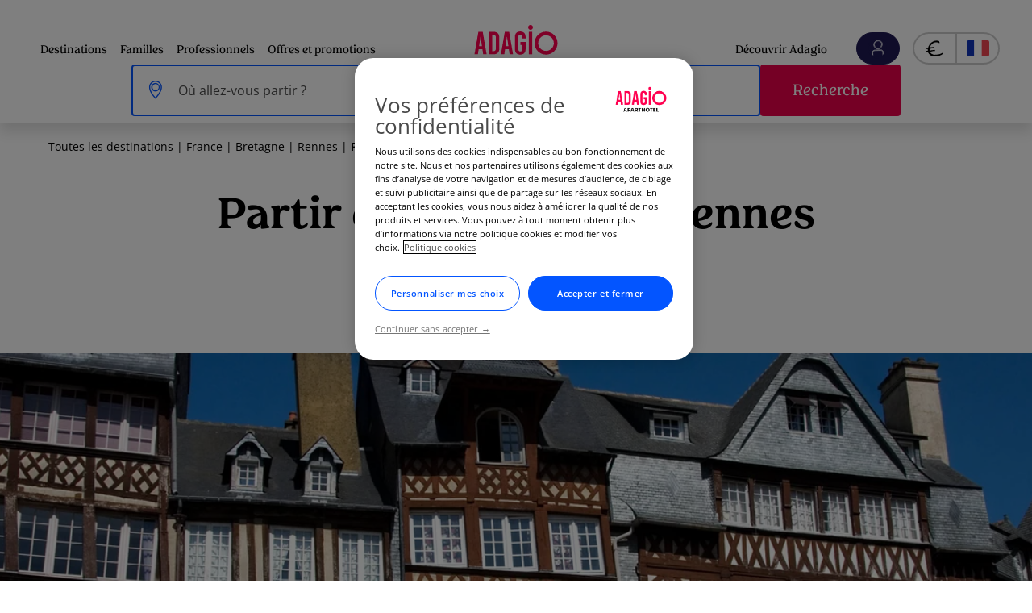

--- FILE ---
content_type: text/html; charset=UTF-8
request_url: https://www.adagio-city.com/fr/week-end-rennes.shtml
body_size: 367917
content:
<!DOCTYPE html>
<html lang="fr" dir="ltr" prefix="content: http://purl.org/rss/1.0/modules/content/  dc: http://purl.org/dc/terms/  foaf: http://xmlns.com/foaf/0.1/  og: http://ogp.me/ns#  rdfs: http://www.w3.org/2000/01/rdf-schema#  schema: http://schema.org/  sioc: http://rdfs.org/sioc/ns#  sioct: http://rdfs.org/sioc/types#  skos: http://www.w3.org/2004/02/skos/core#  xsd: http://www.w3.org/2001/XMLSchema# ">
  <head>
    <script>var dataLayer = [{"page_data":{"page_event":"push_dynamic_datas","dynamic_datas_ready":true,"page_dynamic_datas_ready":true,"pagename":"pointofinterest::keyword","currencycode":"EUR","jsessionid":"","isbooker":false,"countrymarket":"fr","clienttype":"ANONYMOUS","daysbeforearrival":""},"event":"page_view","user_data":{"userlocalization":"BE","uilogged":false,"loyaltycardtypes":[]}}];</script>
<meta name="description" content="Lorsque vous profiterez de votre week-end à Rennes, vous apprécierez le confort des aparthotels. Plus que simples solutions d’hébergement, les aparthotels..." />
<meta property="og:site_name" content="adagio-city.com" />
<meta property="og:type" content="destinations" />
<meta property="og:url" content="https://www.adagio-city.com/fr/week-end-rennes.shtml" />
<meta property="og:title" content="Partir en week-end à Rennes" />
<meta name="viewport" content="width=device-width, initial-scale=1, shrink-to-fit=no, user-scalable=0" />
<script>var _AccorTrackingDecorator = _AccorTrackingDecorator || {};_AccorTrackingDecorator.config = {
    merchantid: 'MS-MULTI-ADAGIO',
    hotelID: '',
    isBrandSite: true,
    brandName: 'adagio',
    handleGoogleAnalytics: true,
    autoDecorate: true
  };</script>
<link rel="preload" href="https://www.adagio-city.com/themes/custom/adagio/static/css/fonts.css?t8uesw" as="style" />
<link rel="preload" href="https://www.adagio-city.com/themes/custom/adagio/static/css/main.css?t8uesw" as="style" />
<link rel="preload" href="https://www.adagio-city.com/themes/custom/adagio/static/js/main.js?v=prd_v14.1.2026" as="script" />
<link rel="preload" href="https://www.adagio-city.com/themes/custom/adagio/static/css/mainAllPages.css?t8uesw" as="style" />
<link rel="preload" href="https://www.adagio-city.com/themes/custom/adagio/static/js/mainAllPages.js?v=prd_v14.1.2026" as="script" />
<link href="/themes/custom/adagio/static/media/subset-OpenSans-Regular.woff2" rel="preload" crossorigin as="font" type="font/woff2" />
<link href="https://medias.adagio-city.com" rel="preconnect" />
<link href="https://googleads.g.doubleclick.net" rel="preconnect" />
<link rel="preload" as="image" href="https://medias.adagio-city.com/photos/8398_ho_00_p_346x260.jpg?twic=v1/cover=346x260" fetchpriority="high" />
<script type="application/ld+json">{"@context":"https:\/\/schema.org","@type":"ItemList","itemListElement":[{"@type":"ListItem","position":1,"item":{"@type":"Hotel","name":"Aparthotel Adagio Access Rennes Centre","image":["https:\/\/medias.adagio-city.com\/photos\/8398_ho_00_p_346x260.jpg?twic=v1\/cover=332x249"],"priceRange":"\u20ac\u20ac","amenityFeature":[{"@type":"LocationFeatureSpecification","name":"Wifi","value":"true"},{"@type":"LocationFeatureSpecification","name":"Machine \u00e0 caf\u00e9","value":"true"},{"@type":"LocationFeatureSpecification","name":"Petit-d\u00e9jeuner","value":"true"},{"@type":"LocationFeatureSpecification","name":"Salles de r\u00e9union","value":"true"},{"@type":"LocationFeatureSpecification","name":"Activit\u00e9s pour les enfants","value":"true"},{"@type":"LocationFeatureSpecification","name":"H\u00f4tel accessible en fauteuil roulant","value":"true"},{"@type":"LocationFeatureSpecification","name":"Etablissement enti\u00e8rement non-fumeurs","value":"true"},{"@type":"LocationFeatureSpecification","name":"Cuisine \u00e9quip\u00e9e \/ Kitchenette","value":"true"},{"@type":"LocationFeatureSpecification","name":"Fer \u00e0 repasser","value":"true"},{"@type":"LocationFeatureSpecification","name":"Salle de bain privative","value":"true"},{"@type":"LocationFeatureSpecification","name":"Bouilloire","value":"true"},{"@type":"LocationFeatureSpecification","name":"Animaux domestiques accept\u00e9s","value":"true"},{"@type":"LocationFeatureSpecification","name":"Parking","value":"true"}],"aggregateRating":{"@type":"AggregateRating","ratingValue":4.5,"reviewCount":1053},"address":{"@type":"PostalAddress","addressCountry":"FR","addressLocality":"RENNES","postalCode":"35700","streetAddress":"35 Rue d Antrain"},"url":"https:\/\/www.adagio-city.com\/fr\/hotel-8398-aparthotel-adagio-access-rennes-centre\/index.shtml","telephone":"+33223212600"}}]}</script>
<script type="application/ld+json">{"@context":"https:\/\/schema.org","@type":"BreadcrumbList","itemListElement":[{"@type":"ListItem","position":1,"name":"Toutes les destinations","item":"https:\/\/www.adagio-city.com\/fr\/destinations.shtml"},{"@type":"ListItem","position":2,"name":"France","item":"https:\/\/www.adagio-city.com\/fr\/apparthotel-france.shtml"},{"@type":"ListItem","position":3,"name":"Bretagne","item":"https:\/\/www.adagio-city.com\/fr\/apparthotel-bretagne.shtml"},{"@type":"ListItem","position":4,"name":"Rennes","item":"https:\/\/www.adagio-city.com\/fr\/apparthotel-rennes.shtml"},{"@type":"ListItem","position":5,"name":"Partir en week-end \u00e0 Rennes","item":"https:\/\/www.adagio-city.com\/fr\/week-end-rennes.shtml"}]}</script>
<script src="https://cdn.cookielaw.org/scripttemplates/otSDKStub.js" data-document-language="true" type="text/javascript" charset="UTF-8" data-domain-script="a89e5010-4f0a-4a99-9bf2-7655125dbbfc" async></script>
<script type="text/javascript">function OptanonWrapper() { }</script>
<link rel="icon" href="/themes/custom/adagio/favicon.ico" type="image/vnd.microsoft.icon" />
<link rel="apple-touch-icon" sizes="180x180" href="/themes/custom/adagio/favicon/apple-touch-icon.png" />
<link rel="apple-touch-icon-precomposed" sizes="180x180" href="/themes/custom/adagio/favicon/apple-touch-icon-precomposed.png" />
<link rel="apple-touch-icon" sizes="120x120" href="/themes/custom/adagio/favicon/apple-touch-icon-120x120.png" />
<link rel="apple-touch-icon-precomposed" sizes="120x120" href="/themes/custom/adagio/favicon/apple-touch-icon-120x120-precomposed.png" />
<link rel="apple-touch-icon" sizes="120x120" href="/themes/custom/adagio/favicon/apple-touch-icon-152x152.png" />
<link rel="apple-touch-icon-precomposed" sizes="120x120" href="/themes/custom/adagio/favicon/apple-touch-icon-152x152-precomposed.png" />
<link rel="icon" type="image/png" sizes="32x32" href="/themes/custom/adagio/favicon/favicon-32x32.png" />
<link rel="icon" type="image/png" sizes="16x16" href="/themes/custom/adagio/favicon/favicon-16x16.png" />
<link rel="manifest" crossOrigin="use-credentials" href="/themes/custom/adagio/favicon/site.webmanifest" />
<link rel="mask-icon" color="#5bbad5" href="/themes/custom/adagio/favicon/safari-pinned-tab.svg" />
<link rel="alternate" href="https://www.adagio-city.com/fr/week-end-rennes.shtml" hreflang="fr" />
<link rel="canonical" href="https://www.adagio-city.com/fr/week-end-rennes.shtml" />
<script>window.a2a_config=window.a2a_config||{};a2a_config.callbacks=[];a2a_config.overlays=[];a2a_config.templates={};a2a_config.templates.pinterest = {
    description: "${title}",
};

a2a_config.templates.linkedin = {
    summary: "${title}",
};

a2a_config.templates.facebook = {
    app_id: "5303202981",
    quote: "${title}",
};

a2a_config.templates.twitter = {
    text: "${title}",
};</script>

    <title>Partir en week-end à Rennes - Adagio-city.com</title>
    <link rel="stylesheet" media="all" href="/sites/default/files/css/css_uLbpG44WDsOkU7_7-bd7Zjmv_v5gbBx1XBShaSwpoG4.css?delta=0&amp;language=fr&amp;theme=adagio&amp;include=eJxLTElMz8zXT0osTtVJhLBzEzPz4tPyi3J1kvOLUvVTikoLEnP0ErMSK3SKK4tLUnMhqssyU8uL9cGkXm5-SmlOKgBRzx0M" />
<link rel="stylesheet" media="all" href="/themes/custom/adagio/static/css/fonts.css?t8uesw" />
<link rel="stylesheet" media="all" href="/themes/custom/adagio/static/css/criticalcss.css?t8uesw" />
<link rel="stylesheet" media="all" href="/themes/custom/adagio/static/css/main.css?t8uesw" />
<link rel="stylesheet" media="all" href="/themes/custom/adagio/static/css/mainAllPages.css?t8uesw" />
<link rel="stylesheet" media="all" href="/themes/custom/adagio/static/css/mainForm.css?t8uesw" />

    <script type="application/json" data-drupal-selector="drupal-settings-json">{"path":{"baseUrl":"\/","pathPrefix":"","currentPath":"taxonomy\/term\/829","currentPathIsAdmin":false,"isFront":false,"currentLanguage":"fr"},"pluralDelimiter":"\u0003","suppressDeprecationErrors":true,"ajaxPageState":{"libraries":"[base64]","theme":"adagio","theme_token":"VceNygCbrZc6NJBeM_8Yyfm0aw-KkB6l2tyOuRQfTeo"},"ajaxTrustedUrl":{"form_action_p_pvdeGsVG5zNF_XLGPTvYSKCf43t8qZYSwcfZl2uzM":true},"gtag":{"tagId":"","consentMode":true,"otherIds":[],"events":[],"additionalConfigInfo":[]},"gtm":{"tagId":null,"settings":{"data_layer":"dataLayer","include_classes":false,"allowlist_classes":"","blocklist_classes":"","include_environment":false,"environment_id":"","environment_token":""},"tagIds":["GTM-KFHHTX4"]},"menuHighlight":["https:\/\/www.adagio-city.com\/fr\/destinations.shtml"],"google":{"map":{"GOOGLE_MAP_KEY":"UXA0eno3WnBML25mVlA1MnIvdWtCaTlCc25zcTc4bEdocEVpbnFBWW1xdmVFR1l0Vk9UYjJxYmducjFzeHBaNDowZjFiOWM2ZDY0NjNhNTM3ZGE2Yzk1ZjNkNmIwNzgzYw==","STATIC_SECRET":"SGdhY3dsb293T2o5OXExMXp6S3RuQlJicXB3ZVVlc0hXVmJYRUYxSml5MD06YzljZjUxY2ZkY2JmMmM0MTQ3OWQ2ZmQzN2UwOTNjZWM=","MAP_IDS":{"default_interactive":"ac57529da5909d70","default_static":"6f6702055fcee8e0"},"GOOGLE_MAP_CLIENT":"gme-accorsa1","GOOGLE_MAP_CHANNEL":"ADG","use_key":true,"LANGUAGE":"fr"}},"search":{"isMultipleBookingEnabled":true,"text":{"noRoomAvailable":"L\u0027aparthotel n\u0027est pas disponible \u00e0 vos dates"},"reviews":{"emptyReviews":"Il n\u0027y a pas encore d\u0027avis clients pour cet \u00e9tablissement dans cette langue.","readMore":"Lire plus","showLess":"Voir moins","loadMore":"Voir + d\u0027avis"},"api":{"code":"https:\/\/www.adagio-city.com\/fr\/api\/booking\/professional","promoCode":"https:\/\/www.adagio-city.com\/fr\/api\/booking\/promo-hp","promoCodeRemove":"https:\/\/www.adagio-city.com\/fr\/api\/booking\/promo","results":"https:\/\/www.adagio-city.com\/fr\/destinations\/api\/hotels"}},"adagioGtm":{"env":true},"eventTracking":{"ga3":[]},"currencyMapping":{"en":"GBP","fr":"EUR","es":"EUR","de":"EUR","pt-br":"EUR","it":"EUR"},"domain":".adagio-city.com","currenCurrencyTitle":"EUR \u20ac","widgets":{"slideshowSettings":{"dotsOnly":true},"mapZoom":{"textZoomIn":"Agrandir","textZoomOut":"R\u00e9duire"},"slideshow":{"id8269":[{"title":"Partir en week-end \u00e0 Rennes destination slide item 0","alt":"Rennes Cathedrale Saint Pierre","imgTitle":"Rennes Cathedrale Saint Pierre","image":"\/sites\/default\/files\/styles\/slide_image\/optimicdn\/articles\/Keywords\/Week_end\/week-end-rennes\/Rennes_Cathedrale-Saint-Pierre.jpg?itok=Q00Yzp_m\u0026twic=v1\/cover=975x600","mobile":[{"media":"(min-width: 376px) and (max-width: 767px)","src":"https:\/\/www.adagio-city.com\/sites\/default\/files\/styles\/rooms_widget_img_medium\/optimicdn\/articles\/Keywords\/Week_end\/week-end-rennes\/Rennes_Cathedrale-Saint-Pierre.jpg?itok=kqEqLNGB\u0026twic=v1\/cover=767x431","width":"767"},{"media":"(max-width: 375px)","src":"https:\/\/www.adagio-city.com\/sites\/default\/files\/styles\/rooms_widget_img\/optimicdn\/articles\/Keywords\/Week_end\/week-end-rennes\/Rennes_Cathedrale-Saint-Pierre.jpg?itok=0vjqAFsV\u0026twic=v1\/cover=328x246","width":"375"}],"width":"975","height":"600"}]},"searchBox":{"titles":{"wantToLiveIn":"O\u00f9 allez-vous partir ? ","previewLabel":"Quelle destination ?","edit":"Modifier","searchButtonValue":"Recherche","yourLatestSearch":"Votre derni\u00e8re recherche","clear":"Effacer","resetFilters":"R\u00e9initialiser et fermer","ourBestDestinations":"Top destinations","ourAparthotelIn":"Nos aparthotels","selectDates":"S\u00e9lectionnez des dates"},"destinations":[{"icon":"\/sites\/default\/files\/styles\/logo\/optimicdn\/2020-10\/Localisation_pin_4.png?itok=2X7VFAnD\u0026amp;twic=v1\/cover=60x60","name":"Marseille","alt":"","title":"","nameEn":"Marseille"},{"icon":"\/sites\/default\/files\/styles\/logo\/optimicdn\/2020-10\/Localisation_pin_1.png?itok=BlinkqU9\u0026amp;twic=v1\/cover=60x60","name":"Toulouse","alt":"","title":"","nameEn":"Rome"},{"icon":"\/sites\/default\/files\/styles\/logo\/optimicdn\/2020-10\/Localisation_pin.png?itok=g55lWCtn\u0026amp;twic=v1\/cover=60x60","name":"Paris","alt":"","title":"","nameEn":"Paris"}],"api":{"getLatest":"","clearLatest":"","storeLatest":"","getAutocomplete":"https:\/\/www.adagio-city.com\/fr\/api\/autocomplete"},"searchResultsUrl":"https:\/\/www.adagio-city.com\/fr\/booking\/aparthotels-list.shtml"},"menu":{"userItems":{"user":{"isLoggedIn":false,"name":"Mon compte","status":[]},"items":[{"href":"#connection","text":"Connectez vous"},{"href":"#create-account","text":"Cr\u00e9ez votre compte"}]}}},"hashHref":{"f739ff4b0002d04dca505ce5869fdb3aac175399c0a6596b56cf7241d6525028":"https:\/\/www.adagio-city.com\/fr\/booking\/room-rates?hotelDirectId=8398\u0026sourcePage=destination\u0026nbNight=1\u0026hotel_id=8398\u0026dateIn=2026-02-18\u0026apartment%5B%5D=2%2C0%2C0\u0026isShowDateFilter"},"destination":{"mapIcon":{"src":"\/themes\/custom\/adagio\/images\/icon-map.svg","alt":"Map icon","title":"Carte"}},"searchResults":{"switchMapLinkText":{"map":"Carte","list":"List view"},"results":[{"id":"8398","brand":"ADA","brandLabel":"Adagio Access","title":"Aparthotel Adagio Access Rennes Centre","subTitle":"A 5 min du centre-ville","stars":2,"rating":{"value":4.5,"total":1053},"reserveBtn":"Suivant","reserveBtnUnavailable":"Voir les tarifs","reserveBtnForMoblie":"Voir les tarifs","reserveBtnUrl":"https:\/\/www.adagio-city.com\/fr\/booking\/room-rates?hotelDirectId=8398\u0026sourcePage=destination\u0026nbNight=1\u0026hotel_id=8398\u0026dateIn=2026-02-18\u0026apartment%5B%5D=2%2C0%2C0\u0026isShowDateFilter","roomRateUrl":"https:\/\/www.adagio-city.com\/fr\/booking\/room-rates?q=Aparthotel%20Adagio%20Access%20Rennes%20Centre\u0026hotel_id=8398","available":false,"unavailableText":"","all_safe":false,"hotelLink":"https:\/\/www.adagio-city.com\/fr\/hotel-8398-aparthotel-adagio-access-rennes-centre\/index.shtml?q=Aparthotel%20Adagio%20Access%20Rennes%20Centre","coordinates":{"lat":48.118176,"lng":-1.676697},"reserveTitle":"","firstImage":{"src":"https:\/\/medias.adagio-city.com\/photos\/8398_ho_00_p_346x260.jpg?twic=v1\/cover=332x249","alt":"Aparthotel Adagio Access Rennes Centre","width":"332","height":"249","mobile":{"src":"https:\/\/medias.adagio-city.com\/photos\/8398_ho_00_p_346x260.jpg?twic=v1\/cover=400x250","alt":"Aparthotel Adagio Access Rennes Centre","width":"400","height":"250"}},"featureImages":[{"className":"icon-PARKING","label":"Parking"},{"className":"icon-PET","label":"Animaux domestiques accept\u00e9s"},{"className":"icon-WHEELCHAIR_ACCESS","label":"H\u00f4tel accessible en fauteuil roulant"},{"className":"icon-WIFI","label":"Wifi"}],"totalMediaImages":{"videosCount":1,"imagedCount":22},"sticker":[],"demandMention":"","distanceText":"0 km de votre recherche"}],"brand_statement":[]},"destinationMap":{"viewText":"Voir sur la carte"},"pageView":"simpleSearch","bookingBlock":{"dateInPlaceholder":"Date d\u0027arriv\u00e9e","dateOutPlaceholder":"Date de d\u00e9part","datesDefault":"Dates"},"megaMenu":{"destinationsMenu":[],"leftMenu":{"49902 Destinations menu_link_content:979e12ab-64ab-48fc-b452-fd3fb092f307":{"title":"Destinations","url":"","isExpanded":true,"inActiveTrail":false,"subtree":{"49900 Toutes les destinations menu_link_content:51055ba4-c075-40f7-af31-7062531d3098":{"title":"Toutes les destinations","url":"https:\/\/www.adagio-city.com\/fr\/destinations.shtml","isExpanded":false,"inActiveTrail":false,"subtree":[],"preselected":false,"obfuscate":false,"obfuscateDataUrl":"","disableForLanguage":false,"attributes":[],"imagesBlock":[],"gtmDataTrack":"ALL DESTINATIONS"},"49925 Top destinations menu_link_content:9ba45a99-b532-4ff2-b8ad-6615322bfc79":{"title":"Top destinations","url":"","isExpanded":true,"inActiveTrail":false,"subtree":{"49908 Amsterdam menu_link_content:358ef170-c392-49cb-99fa-42b3670c9d4f":{"title":"Amsterdam","url":"https:\/\/www.adagio-city.com\/fr\/apparthotel-amsterdam.shtml","isExpanded":false,"inActiveTrail":false,"subtree":[],"preselected":false,"obfuscate":false,"obfuscateDataUrl":"","disableForLanguage":false,"attributes":[],"imagesBlock":[],"gtmDataTrack":"AMSTERDAM"},"49909 Bruxelles menu_link_content:c6bf7ca3-2b35-431d-8769-d433cf986fca":{"title":"Bruxelles","url":"https:\/\/www.adagio-city.com\/fr\/apparthotel-bruxelles.shtml","isExpanded":false,"inActiveTrail":false,"subtree":[],"preselected":false,"obfuscate":false,"obfuscateDataUrl":"","disableForLanguage":false,"attributes":[],"imagesBlock":[],"gtmDataTrack":"BRUSSELS"},"49910 Paris menu_link_content:050f20c5-db5c-4796-8969-1771327be0f1":{"title":"Paris","url":"https:\/\/www.adagio-city.com\/fr\/apparthotel-paris.shtml","isExpanded":false,"inActiveTrail":false,"subtree":[],"preselected":false,"obfuscate":false,"obfuscateDataUrl":"","disableForLanguage":false,"attributes":[],"imagesBlock":[],"gtmDataTrack":"PARIS"},"49911 Londres menu_link_content:ff7d8e60-4af6-4508-a72c-7f885ec01836":{"title":"Londres","url":"https:\/\/www.adagio-city.com\/fr\/apparthotel-londres.shtml","isExpanded":false,"inActiveTrail":false,"subtree":[],"preselected":false,"obfuscate":false,"obfuscateDataUrl":"","disableForLanguage":false,"attributes":[],"imagesBlock":[],"gtmDataTrack":"LONDON"},"49913 Lyon menu_link_content:9eb88e75-20ef-4624-856b-c3538fd0c544":{"title":"Lyon","url":"https:\/\/www.adagio-city.com\/fr\/appart-hotel-lyon.shtml","isExpanded":false,"inActiveTrail":false,"subtree":[],"preselected":false,"obfuscate":false,"obfuscateDataUrl":"","disableForLanguage":false,"attributes":[],"imagesBlock":[],"gtmDataTrack":""},"49914 Marseille menu_link_content:6a1f60ae-1f66-49d4-8995-9ddb6a5bea94":{"title":"Marseille","url":"https:\/\/www.adagio-city.com\/fr\/apparthotel-marseille.shtml","isExpanded":false,"inActiveTrail":false,"subtree":[],"preselected":false,"obfuscate":false,"obfuscateDataUrl":"","disableForLanguage":false,"attributes":[],"imagesBlock":[],"gtmDataTrack":"MARSEILLE"},"49915 Montpellier menu_link_content:46dd8e02-b09a-4c42-947f-a7577376d9ad":{"title":"Montpellier","url":"https:\/\/www.adagio-city.com\/fr\/apparthotel-montpellier.shtml","isExpanded":false,"inActiveTrail":false,"subtree":[],"preselected":false,"obfuscate":false,"obfuscateDataUrl":"","disableForLanguage":false,"attributes":[],"imagesBlock":[],"gtmDataTrack":"MONTPELLIER"},"49916 Munich menu_link_content:ffbae310-e556-4151-b2f9-f64831692235":{"title":"Munich","url":"https:\/\/www.adagio-city.com\/fr\/apparthotel-munich.shtml","isExpanded":false,"inActiveTrail":false,"subtree":[],"preselected":false,"obfuscate":false,"obfuscateDataUrl":"","disableForLanguage":false,"attributes":[],"imagesBlock":[],"gtmDataTrack":"MUNICH"},"49917 Nantes menu_link_content:71ebe869-15d8-4b2b-b561-fa60dbe37d17":{"title":"Nantes","url":"https:\/\/www.adagio-city.com\/fr\/apparthotel-nantes.shtml","isExpanded":false,"inActiveTrail":false,"subtree":[],"preselected":false,"obfuscate":false,"obfuscateDataUrl":"","disableForLanguage":false,"attributes":[],"imagesBlock":[],"gtmDataTrack":"NANTES"},"49918 Nice menu_link_content:90086ec5-2057-45b6-97bd-29f58654fce2":{"title":"Nice","url":"https:\/\/www.adagio-city.com\/fr\/apparthotel-nice.shtml","isExpanded":false,"inActiveTrail":false,"subtree":[],"preselected":false,"obfuscate":false,"obfuscateDataUrl":"","disableForLanguage":false,"attributes":[],"imagesBlock":[],"gtmDataTrack":"NICE"},"49919 Rome menu_link_content:84f3c106-556f-4cb1-8b25-7506d2da7534":{"title":"Rome","url":"https:\/\/www.adagio-city.com\/fr\/apparthotel-rome.shtml","isExpanded":false,"inActiveTrail":false,"subtree":[],"preselected":false,"obfuscate":false,"obfuscateDataUrl":"","disableForLanguage":false,"attributes":[],"imagesBlock":[],"gtmDataTrack":"ROME"},"49920 Strasbourg menu_link_content:b07180f7-5777-4521-afac-258427713150":{"title":"Strasbourg","url":"https:\/\/www.adagio-city.com\/fr\/apparthotel-strasbourg.shtml","isExpanded":false,"inActiveTrail":false,"subtree":[],"preselected":false,"obfuscate":false,"obfuscateDataUrl":"","disableForLanguage":false,"attributes":[],"imagesBlock":[],"gtmDataTrack":"STRASBOURG"},"49921 Toulouse menu_link_content:5a77533d-bf54-4d6d-a34a-e8fe01c45c90":{"title":"Toulouse","url":"https:\/\/www.adagio-city.com\/fr\/apparthotel-toulouse.shtml","isExpanded":false,"inActiveTrail":false,"subtree":[],"preselected":false,"obfuscate":false,"obfuscateDataUrl":"","disableForLanguage":false,"attributes":[],"imagesBlock":[],"gtmDataTrack":"TOULOUSE"}},"preselected":true,"obfuscate":false,"obfuscateDataUrl":"","disableForLanguage":false,"attributes":[],"imagesBlock":{"images":[{"imageSubTitle":"","imageTitle":"\u003Cp\u003E40 aparthotels en Ile-de-France\u003C\/p\u003E","alt":"Tour Eiffel","title":"Paris Tour Eiffel","width":"440","height":"440","link":"https:\/\/www.adagio-city.com\/fr\/apparthotel-ile-de-france.shtml","url":"https:\/\/www.adagio-city.com\/sites\/default\/files\/styles\/megamenu_image\/optimicdn\/2025-08\/Paris_Tour_Eiffel.jpg?itok=f-ly_OMl\u0026twic=v1\/cover=220x220"}]},"gtmDataTrack":"TOP DESTINATIONS"},"49926 France menu_link_content:2adaba08-5f3a-403c-acbe-edb190b09b2a":{"title":"France","url":"https:\/\/www.adagio-city.com\/fr\/apparthotel-france.shtml","isExpanded":true,"inActiveTrail":false,"subtree":{"49906 Annecy menu_link_content:bb9449b7-e5c4-4de1-b4fa-8168333502e3":{"title":"Annecy","url":"https:\/\/www.adagio-city.com\/fr\/apparthotel-annecy.shtml","isExpanded":false,"inActiveTrail":false,"subtree":[],"preselected":false,"obfuscate":false,"obfuscateDataUrl":"","disableForLanguage":false,"attributes":[],"imagesBlock":[],"gtmDataTrack":"ANNECY"},"49907 Avignon menu_link_content:0f43220a-e5a5-4ef3-8063-efb53f57e51c":{"title":"Avignon","url":"https:\/\/www.adagio-city.com\/fr\/apparthotel-avignon.shtml","isExpanded":false,"inActiveTrail":false,"subtree":[],"preselected":false,"obfuscate":false,"obfuscateDataUrl":"","disableForLanguage":false,"attributes":[],"imagesBlock":[],"gtmDataTrack":"AVIGNON"},"49908 Bordeaux menu_link_content:25737fb7-3fcf-4cb2-99d1-d8dad2af7d47":{"title":"Bordeaux","url":"https:\/\/www.adagio-city.com\/fr\/apparthotel-bordeaux.shtml","isExpanded":false,"inActiveTrail":false,"subtree":[],"preselected":false,"obfuscate":false,"obfuscateDataUrl":"","disableForLanguage":false,"attributes":[],"imagesBlock":[],"gtmDataTrack":"BORDEAUX"},"49909 Dijon menu_link_content:6e0a1a7a-cbf2-44bd-a66c-1d4f4f99492f":{"title":"Dijon","url":"https:\/\/www.adagio-city.com\/fr\/apparthotel-dijon.shtml","isExpanded":false,"inActiveTrail":false,"subtree":[],"preselected":false,"obfuscate":false,"obfuscateDataUrl":"","disableForLanguage":false,"attributes":[],"imagesBlock":[],"gtmDataTrack":"DIJON"},"49910 Grenoble menu_link_content:94c5e200-0dc5-4323-b8d8-5e697843a1a9":{"title":"Grenoble","url":"https:\/\/www.adagio-city.com\/fr\/apparthotel-grenoble.shtml","isExpanded":false,"inActiveTrail":false,"subtree":[],"preselected":false,"obfuscate":false,"obfuscateDataUrl":"","disableForLanguage":false,"attributes":[],"imagesBlock":[],"gtmDataTrack":"GRENOBLE"},"49911 Le Havre menu_link_content:9de8de3f-c269-4700-b68f-e0a7255a87ed":{"title":"Le Havre","url":"https:\/\/www.adagio-city.com\/fr\/apparthotel-le-havre.shtml","isExpanded":false,"inActiveTrail":false,"subtree":[],"preselected":false,"obfuscate":false,"obfuscateDataUrl":"","disableForLanguage":false,"attributes":[],"imagesBlock":[],"gtmDataTrack":"LE HAVRE"},"49912 Lille menu_link_content:3a078588-b69e-4e90-9002-bbbb069d3a3d":{"title":"Lille","url":"https:\/\/www.adagio-city.com\/fr\/apparthotel-lille.shtml","isExpanded":false,"inActiveTrail":false,"subtree":[],"preselected":false,"obfuscate":false,"obfuscateDataUrl":"","disableForLanguage":false,"attributes":[],"imagesBlock":[],"gtmDataTrack":"LILLE"},"49913 Marne la Vall\u00e9e menu_link_content:32ee3d3b-31a8-4431-b1cb-274c1779e528":{"title":"Marne la Vall\u00e9e","url":"https:\/\/www.adagio-city.com\/fr\/apparthotel-marne-la-vallee.shtml","isExpanded":false,"inActiveTrail":false,"subtree":[],"preselected":false,"obfuscate":false,"obfuscateDataUrl":"","disableForLanguage":false,"attributes":[],"imagesBlock":[],"gtmDataTrack":"MARNE LA VALLEE"},"49914 Marseille menu_link_content:2830f338-cc5c-4741-8f25-e278bf037fc7":{"title":"Marseille","url":"https:\/\/www.adagio-city.com\/fr\/apparthotel-marseille.shtml","isExpanded":false,"inActiveTrail":false,"subtree":[],"preselected":false,"obfuscate":false,"obfuscateDataUrl":"","disableForLanguage":false,"attributes":[],"imagesBlock":[],"gtmDataTrack":"MARSEILLE"},"49915 Monaco menu_link_content:49c57a0b-7a17-49e1-b8d6-d0977362555d":{"title":"Monaco","url":"https:\/\/www.adagio-city.com\/fr\/apparthotel-monaco.shtml","isExpanded":false,"inActiveTrail":false,"subtree":[],"preselected":false,"obfuscate":false,"obfuscateDataUrl":"","disableForLanguage":false,"attributes":[],"imagesBlock":[],"gtmDataTrack":"MONACO"},"49916 Montpellier menu_link_content:4a7cd48a-1fd4-42da-9097-3c1b814f6fd4":{"title":"Montpellier","url":"https:\/\/www.adagio-city.com\/fr\/apparthotel-montpellier.shtml","isExpanded":false,"inActiveTrail":false,"subtree":[],"preselected":false,"obfuscate":false,"obfuscateDataUrl":"","disableForLanguage":false,"attributes":[],"imagesBlock":[],"gtmDataTrack":"MONTPELLIER"},"49917 Nancy menu_link_content:3a3643f3-1482-4c14-aa82-e2dc435fe81c":{"title":"Nancy","url":"https:\/\/www.adagio-city.com\/fr\/apparthotel-nancy.shtml","isExpanded":false,"inActiveTrail":false,"subtree":[],"preselected":false,"obfuscate":false,"obfuscateDataUrl":"","disableForLanguage":false,"attributes":[],"imagesBlock":[],"gtmDataTrack":"NANCY"},"49918 Nantes menu_link_content:e2e0b25a-ae02-4566-b498-c7951561cd0c":{"title":"Nantes","url":"https:\/\/www.adagio-city.com\/fr\/apparthotel-nantes.shtml","isExpanded":false,"inActiveTrail":false,"subtree":[],"preselected":false,"obfuscate":false,"obfuscateDataUrl":"","disableForLanguage":false,"attributes":[],"imagesBlock":[],"gtmDataTrack":"NANTES"},"49919 Nice menu_link_content:afbedce0-b26d-45f2-8be8-0325c4d94844":{"title":"Nice","url":"https:\/\/www.adagio-city.com\/fr\/apparthotel-nice.shtml","isExpanded":false,"inActiveTrail":false,"subtree":[],"preselected":false,"obfuscate":false,"obfuscateDataUrl":"","disableForLanguage":false,"attributes":[],"imagesBlock":[],"gtmDataTrack":"NICE"},"49920 Orl\u00e9ans menu_link_content:c57fbbee-5c68-4e73-94f7-fad2f9b5a6eb":{"title":"Orl\u00e9ans","url":"https:\/\/www.adagio-city.com\/fr\/apparthotel-orleans.shtml","isExpanded":false,"inActiveTrail":false,"subtree":[],"preselected":false,"obfuscate":false,"obfuscateDataUrl":"","disableForLanguage":false,"attributes":[],"imagesBlock":[],"gtmDataTrack":"ORL\u00e9ANS"},"49921 Paris La D\u00e9fense menu_link_content:d1e74f7d-ac51-44a6-98a0-b30f6a7bfd2e":{"title":"Paris La D\u00e9fense","url":"https:\/\/www.adagio-city.com\/fr\/apparthotel-paris-la-defense.shtml","isExpanded":false,"inActiveTrail":false,"subtree":[],"preselected":false,"obfuscate":false,"obfuscateDataUrl":"","disableForLanguage":false,"attributes":[],"imagesBlock":[],"gtmDataTrack":"PARIS LA DEFENSE"},"49922 Poitiers menu_link_content:0cb83737-ce97-47ec-98c8-7ac5dbea3c19":{"title":"Poitiers","url":"https:\/\/www.adagio-city.com\/fr\/apparthotel-poitiers.shtml","isExpanded":false,"inActiveTrail":false,"subtree":[],"preselected":false,"obfuscate":false,"obfuscateDataUrl":"","disableForLanguage":false,"attributes":[],"imagesBlock":[],"gtmDataTrack":"POITIERS"},"49923 Rennes menu_link_content:e8eb176c-33be-4d52-b815-745ea01906dc":{"title":"Rennes","url":"https:\/\/www.adagio-city.com\/fr\/apparthotel-rennes.shtml","isExpanded":false,"inActiveTrail":false,"subtree":[],"preselected":false,"obfuscate":false,"obfuscateDataUrl":"","disableForLanguage":false,"attributes":[],"imagesBlock":[],"gtmDataTrack":"RENNES"},"49924 Strasbourg menu_link_content:75b83ea9-dc03-4f2d-ba52-4f3dac4d5812":{"title":"Strasbourg","url":"https:\/\/www.adagio-city.com\/fr\/apparthotel-strasbourg.shtml","isExpanded":false,"inActiveTrail":false,"subtree":[],"preselected":false,"obfuscate":false,"obfuscateDataUrl":"","disableForLanguage":false,"attributes":[],"imagesBlock":[],"gtmDataTrack":"STRASBOURG"},"49925 Toulouse menu_link_content:80b87f80-34a6-4110-ab4f-487ff969f9fa":{"title":"Toulouse","url":"https:\/\/www.adagio-city.com\/fr\/apparthotel-toulouse.shtml","isExpanded":false,"inActiveTrail":false,"subtree":[],"preselected":false,"obfuscate":false,"obfuscateDataUrl":"","disableForLanguage":false,"attributes":[],"imagesBlock":[],"gtmDataTrack":"TOULOUSE"},"49926 Vannes menu_link_content:134891c0-8f19-4c24-83c4-9b3e704b61a3":{"title":"Vannes","url":"https:\/\/www.adagio-city.com\/fr\/apparthotel-vannes.shtml","isExpanded":false,"inActiveTrail":false,"subtree":[],"preselected":false,"obfuscate":false,"obfuscateDataUrl":"","disableForLanguage":false,"attributes":[],"imagesBlock":[],"gtmDataTrack":"VANNES"}},"preselected":false,"obfuscate":false,"obfuscateDataUrl":"","disableForLanguage":false,"attributes":[],"imagesBlock":[],"gtmDataTrack":"FRANCE"},"49927 Europe menu_link_content:19476fa4-8be8-4d10-ab9c-c103706f3c4d":{"title":"Europe","url":"","isExpanded":true,"inActiveTrail":false,"subtree":{"49906 Amsterdam menu_link_content:5d46acaf-7a16-4416-8753-037d724927e0":{"title":"Amsterdam","url":"https:\/\/www.adagio-city.com\/fr\/apparthotel-amsterdam.shtml","isExpanded":false,"inActiveTrail":false,"subtree":[],"preselected":false,"obfuscate":false,"obfuscateDataUrl":"","disableForLanguage":false,"attributes":[],"imagesBlock":[],"gtmDataTrack":"AMSTERDAM"},"49907 Allemagne menu_link_content:4a0f75f0-0991-4a38-9e3b-85a330a02129":{"title":"Allemagne","url":"https:\/\/www.adagio-city.com\/fr\/apparthotel-allemagne.shtml","isExpanded":false,"inActiveTrail":false,"subtree":[],"preselected":false,"obfuscate":false,"obfuscateDataUrl":"","disableForLanguage":false,"attributes":[],"imagesBlock":[],"gtmDataTrack":"GERMANY"},"49908 Angleterre menu_link_content:643d8439-2680-4cfe-af03-42918ae17597":{"title":"Angleterre","url":"https:\/\/www.adagio-city.com\/fr\/apparthotel-angleterre.shtml","isExpanded":false,"inActiveTrail":false,"subtree":[],"preselected":false,"obfuscate":false,"obfuscateDataUrl":"","disableForLanguage":false,"attributes":[],"imagesBlock":[],"gtmDataTrack":"ENGLAND"},"49909 B\u00e2le menu_link_content:61dfc8c4-b855-4299-a374-6a891a5b2084":{"title":"B\u00e2le","url":"https:\/\/www.adagio-city.com\/fr\/apparthotel-bale.shtml","isExpanded":false,"inActiveTrail":false,"subtree":[],"preselected":false,"obfuscate":false,"obfuscateDataUrl":"","disableForLanguage":false,"attributes":[],"imagesBlock":[],"gtmDataTrack":"BASEL"},"49910 Berlin menu_link_content:e2f476ff-a7df-491e-babe-c4369a06f530":{"title":"Berlin","url":"https:\/\/www.adagio-city.com\/fr\/apparthotel-berlin.shtml","isExpanded":false,"inActiveTrail":false,"subtree":[],"preselected":false,"obfuscate":false,"obfuscateDataUrl":"","disableForLanguage":false,"attributes":[],"imagesBlock":[],"gtmDataTrack":"BERLIN"},"49911 Belgique menu_link_content:a6b3d0fa-4988-416a-83e1-30138d36561e":{"title":"Belgique","url":"https:\/\/www.adagio-city.com\/fr\/apparthotel-belgique.shtml","isExpanded":false,"inActiveTrail":false,"subtree":[],"preselected":false,"obfuscate":false,"obfuscateDataUrl":"","disableForLanguage":false,"attributes":[],"imagesBlock":[],"gtmDataTrack":"BELGIUM"},"49912 Bruxelles menu_link_content:ddf8536e-d291-4e4f-a69a-a97fcec615df":{"title":"Bruxelles","url":"https:\/\/www.adagio-city.com\/fr\/apparthotel-bruxelles.shtml","isExpanded":false,"inActiveTrail":false,"subtree":[],"preselected":false,"obfuscate":false,"obfuscateDataUrl":"","disableForLanguage":false,"attributes":[],"imagesBlock":[],"gtmDataTrack":"BRUSSELS"},"49914 Ecosse menu_link_content:cc05586e-469c-4d2e-9818-df203438e102":{"title":"Ecosse","url":"https:\/\/www.adagio-city.com\/fr\/apparthotel-ecosse.shtml","isExpanded":false,"inActiveTrail":false,"subtree":[],"preselected":false,"obfuscate":false,"obfuscateDataUrl":"","disableForLanguage":false,"attributes":[],"imagesBlock":[],"gtmDataTrack":"SCOTLAND"},"49915 France menu_link_content:ce736660-086b-4d1a-8b12-95adca880dc5":{"title":"France","url":"https:\/\/www.adagio-city.com\/fr\/apparthotel-france.shtml","isExpanded":false,"inActiveTrail":false,"subtree":[],"preselected":false,"obfuscate":false,"obfuscateDataUrl":"","disableForLanguage":false,"attributes":[],"imagesBlock":[],"gtmDataTrack":"FRANCE"},"49916 Gen\u00e8ve menu_link_content:2fa86a8c-dc0d-40f9-8f47-ca2c1bb4e5e4":{"title":"Gen\u00e8ve","url":"https:\/\/www.adagio-city.com\/fr\/apparthotel-geneve.shtml","isExpanded":false,"inActiveTrail":false,"subtree":[],"preselected":false,"obfuscate":false,"obfuscateDataUrl":"","disableForLanguage":false,"attributes":[],"imagesBlock":[],"gtmDataTrack":"GEN\u00e8VE"},"49917 Italie menu_link_content:71ffe9f2-9a81-4fef-88b5-df42f7617bfd":{"title":"Italie","url":"https:\/\/www.adagio-city.com\/fr\/apparthotel-italie.shtml","isExpanded":false,"inActiveTrail":false,"subtree":[],"preselected":false,"obfuscate":false,"obfuscateDataUrl":"","disableForLanguage":false,"attributes":[],"imagesBlock":[],"gtmDataTrack":"ITALY"},"49918 Londres menu_link_content:8e0fceaa-4a17-45de-8ab2-dfeeaccc48d2":{"title":"Londres","url":"https:\/\/www.adagio-city.com\/fr\/apparthotel-londres.shtml","isExpanded":false,"inActiveTrail":false,"subtree":[],"preselected":false,"obfuscate":false,"obfuscateDataUrl":"","disableForLanguage":false,"attributes":[],"imagesBlock":[],"gtmDataTrack":"LONDON"},"49919 Malte menu_link_content:7cb31ff0-3f6f-4329-aa6e-715277429c95":{"title":"Malte","url":"https:\/\/www.adagio-city.com\/fr\/apparthotel-malte.shtml","isExpanded":false,"inActiveTrail":false,"subtree":[],"preselected":false,"obfuscate":false,"obfuscateDataUrl":"","disableForLanguage":false,"attributes":[],"imagesBlock":[],"gtmDataTrack":"MALTA"},"49920 Rome menu_link_content:57f58462-8ea0-497d-a531-7be385a3c7b4":{"title":"Rome","url":"https:\/\/www.adagio-city.com\/fr\/apparthotel-rome.shtml","isExpanded":false,"inActiveTrail":false,"subtree":[],"preselected":false,"obfuscate":false,"obfuscateDataUrl":"","disableForLanguage":false,"attributes":[],"imagesBlock":[],"gtmDataTrack":"ROME"},"49921 Stuttgart menu_link_content:086bbb32-d159-428c-86a5-a41e3ff68d7e":{"title":"Stuttgart","url":"https:\/\/www.adagio-city.com\/fr\/stuttgart.shtml","isExpanded":false,"inActiveTrail":false,"subtree":[],"preselected":false,"obfuscate":false,"obfuscateDataUrl":"","disableForLanguage":false,"attributes":[],"imagesBlock":[],"gtmDataTrack":"STUTTGART"},"49922 Suisse menu_link_content:c7e769a1-a3ff-4c95-a7fc-59b2aa590d66":{"title":"Suisse","url":"https:\/\/www.adagio-city.com\/fr\/apparthotel-suisse.shtml","isExpanded":false,"inActiveTrail":false,"subtree":[],"preselected":false,"obfuscate":false,"obfuscateDataUrl":"","disableForLanguage":false,"attributes":[],"imagesBlock":[],"gtmDataTrack":"SWITZERLAND"},"49923 Vienne menu_link_content:bb6edb83-de84-4255-9acf-cca753b49709":{"title":"Vienne","url":"https:\/\/www.adagio-city.com\/fr\/apparthotel-vienne.shtml","isExpanded":false,"inActiveTrail":false,"subtree":[],"preselected":false,"obfuscate":false,"obfuscateDataUrl":"","disableForLanguage":false,"attributes":[],"imagesBlock":[],"gtmDataTrack":"VIENNA"}},"preselected":false,"obfuscate":false,"obfuscateDataUrl":"","disableForLanguage":false,"attributes":[],"imagesBlock":[],"gtmDataTrack":"EUROPE"},"49928 Reste du Monde menu_link_content:5cf213d0-1b7e-4175-aad1-321a9db1eacb":{"title":"Reste du Monde","url":"","isExpanded":true,"inActiveTrail":false,"subtree":{"50000 Abu Dhabi menu_link_content:26723e32-dc5f-467a-a0e4-daa7a24a90de":{"title":"Abu Dhabi","url":"https:\/\/www.adagio-city.com\/fr\/apparthotel-abu-dhabi.shtml","isExpanded":false,"inActiveTrail":false,"subtree":[],"preselected":false,"obfuscate":false,"obfuscateDataUrl":"","disableForLanguage":false,"attributes":[],"imagesBlock":[],"gtmDataTrack":"ABU DHABI"},"50000 Arabie Saoudite menu_link_content:95590671-2fd7-4094-aba1-1c21b12937c4":{"title":"Arabie Saoudite","url":"https:\/\/www.adagio-city.com\/fr\/apparthotel-arabie-saoudite.shtml","isExpanded":false,"inActiveTrail":false,"subtree":[],"preselected":false,"obfuscate":false,"obfuscateDataUrl":"","disableForLanguage":false,"attributes":[],"imagesBlock":[],"gtmDataTrack":"SAUDI ARABIA"},"50000 Casablanca menu_link_content:e36858a7-c1a5-42ed-af0c-71b6e0937882":{"title":"Casablanca","url":"https:\/\/www.adagio-city.com\/fr\/apparthotel-casablanca.shtml","isExpanded":false,"inActiveTrail":false,"subtree":[],"preselected":false,"obfuscate":false,"obfuscateDataUrl":"","disableForLanguage":false,"attributes":[],"imagesBlock":[],"gtmDataTrack":"CASABLANCA"},"50000 Dubai menu_link_content:e58f4400-d032-42b4-b2de-8ec9594527ed":{"title":"Dubai","url":"https:\/\/www.adagio-city.com\/fr\/apparthotel-dubai.shtml","isExpanded":false,"inActiveTrail":false,"subtree":[],"preselected":false,"obfuscate":false,"obfuscateDataUrl":"","disableForLanguage":false,"attributes":[],"imagesBlock":[],"gtmDataTrack":"DUBAI"},"50000 Emirats Arabes Unis menu_link_content:4c6528e9-a4ac-4475-a414-be00a96cfeb6":{"title":"Emirats Arabes Unis","url":"https:\/\/www.adagio-city.com\/fr\/apparthotel-emirats-arabes-unis.shtml","isExpanded":false,"inActiveTrail":false,"subtree":[],"preselected":false,"obfuscate":false,"obfuscateDataUrl":"","disableForLanguage":false,"attributes":[],"imagesBlock":[],"gtmDataTrack":"UNITED ARAB EMIRATES"},"50000 Francfort am Main menu_link_content:ccda7525-ca78-414f-92ac-a38698c8fe62":{"title":"Francfort am Main","url":"https:\/\/www.adagio-city.com\/fr\/apparthotel-francfort.shtml","isExpanded":false,"inActiveTrail":false,"subtree":[],"preselected":false,"obfuscate":false,"obfuscateDataUrl":"","disableForLanguage":false,"attributes":[],"imagesBlock":[],"gtmDataTrack":"FRANKFURT AM MAIN"},"50000 Hambourg menu_link_content:a2a1a197-978f-41c0-b184-31abb7b1f2be":{"title":"Hambourg","url":"https:\/\/www.adagio-city.com\/fr\/apparthotel-hambourg.shtml","isExpanded":false,"inActiveTrail":false,"subtree":[],"preselected":false,"obfuscate":false,"obfuscateDataUrl":"","disableForLanguage":false,"attributes":[],"imagesBlock":[],"gtmDataTrack":"HAMBURG"},"50000 Kiel menu_link_content:c151cf0d-deac-4633-a28b-11a1a43d510c":{"title":"Kiel","url":"https:\/\/www.adagio-city.com\/fr\/apparthotel-kiel.shtml","isExpanded":false,"inActiveTrail":false,"subtree":[],"preselected":false,"obfuscate":false,"obfuscateDataUrl":"","disableForLanguage":false,"attributes":[],"imagesBlock":[],"gtmDataTrack":"KIEL"},"50000 Maroc menu_link_content:74c542f7-c8ef-47ae-b42c-396aa2a90fc9":{"title":"Maroc","url":"https:\/\/www.adagio-city.com\/fr\/apparthotel-maroc.shtml","isExpanded":false,"inActiveTrail":false,"subtree":[],"preselected":false,"obfuscate":false,"obfuscateDataUrl":"","disableForLanguage":false,"attributes":[],"imagesBlock":[],"gtmDataTrack":"MOROCCO"},"50000 Qatar menu_link_content:52ad7718-5d37-4179-b866-4b42961449e2":{"title":"Qatar","url":"https:\/\/www.adagio-city.com\/fr\/apparthotel-qatar.shtml","isExpanded":false,"inActiveTrail":false,"subtree":[],"preselected":false,"obfuscate":false,"obfuscateDataUrl":"","disableForLanguage":false,"attributes":[],"imagesBlock":[],"gtmDataTrack":"QATAR"},"50000 Ukraine menu_link_content:14f5dc4a-1f03-4318-85d2-966e77265d5a":{"title":"Ukraine","url":"https:\/\/www.adagio-city.com\/fr\/apparthotel-ukraine.shtml","isExpanded":false,"inActiveTrail":false,"subtree":[],"preselected":false,"obfuscate":false,"obfuscateDataUrl":"","disableForLanguage":false,"attributes":[],"imagesBlock":[],"gtmDataTrack":"UKRAINE"}},"preselected":false,"obfuscate":false,"obfuscateDataUrl":"","disableForLanguage":false,"attributes":[],"imagesBlock":[],"gtmDataTrack":"REST OF THE WORLD"}},"preselected":false,"obfuscate":false,"obfuscateDataUrl":"","disableForLanguage":false,"attributes":{"class":"","target":"_self"},"imagesBlock":{"images":[{"imageSubTitle":"","imageTitle":"\u003Cp\u003E\u003Cspan\u003ED\u00e9couvrez notre nouvel aparthotel \u00e0 Heidelberg !\u003C\/span\u003E\u003C\/p\u003E","alt":"Adagio Heidelberg","title":"Adagio Heidelberg","width":"220","height":"147","link":"https:\/\/www.adagio-city.com\/fr\/hotel-b4s9-aparthotel-adagio-heidelberg.shtml","url":"https:\/\/www.adagio-city.com\/sites\/default\/files\/styles\/megamenu_image\/optimicdn\/2024-07\/2001_adagio_pnation_052.jpg?itok=TEeJpMw2\u0026twic=v1\/cover=220x220"},{"imageSubTitle":"","imageTitle":"\u003Cp\u003ENouvel aparthotel \u00e0 Londres Whitechapel !\u0026nbsp;\u003C\/p\u003E","alt":"Londres city east ","title":"Londres city east ","width":"220","height":"147","link":"https:\/\/www.adagio-city.com\/fr\/hotel-b0i5-aparthotel-adagio-london-city-east.shtml","url":"https:\/\/www.adagio-city.com\/sites\/default\/files\/styles\/megamenu_image\/optimicdn\/2024-12\/IMG_9677.jpg?itok=aSQYlq2d\u0026twic=v1\/cover=220x220"}]},"gtmDataTrack":"DESTINATIONS"},"49903 Familles menu_link_content:f6604751-ca2a-44b0-a1c3-805715924fc7":{"title":"Familles","url":"https:\/\/www.adagio-city.com\/fr\/sejours-en-famille.shtml","isExpanded":false,"inActiveTrail":false,"subtree":[],"preselected":false,"obfuscate":false,"obfuscateDataUrl":"","disableForLanguage":false,"attributes":[],"imagesBlock":[],"gtmDataTrack":"FAMILIES"},"49904 Professionnels menu_link_content:00ac56d4-be9d-4d5c-9bb7-31f992b3b370":{"title":"Professionnels","url":"","isExpanded":true,"inActiveTrail":false,"subtree":{"49903 Professionnels menu_link_content:a589fb25-afc0-42bc-8a1e-d3f615e8d5f8":{"title":"Professionnels","subtree":{"0":{"title":"Professionnels","url":"https:\/\/www.adagio-city.com\/fr\/long-sejours\/30jours.shtml","isExpanded":true,"inActiveTrail":false,"subtree":[],"preselected":true,"obfuscate":false,"obfuscateDataUrl":"","disableForLanguage":false,"attributes":[],"imagesBlock":{"images":[{"imageSubTitle":"","imageTitle":"\u003Cp\u003EOrganisez vos d\u00e9placements professionnels\u003C\/p\u003E","alt":"Entreprises","title":"Entreprises","width":"440","height":"440","link":"https:\/\/www.adagio-city.com\/fr\/apparthotel-societe.shtml","url":"https:\/\/www.adagio-city.com\/sites\/default\/files\/styles\/megamenu_image\/optimicdn\/2025-08\/adagio_lille.jpeg?itok=CA-xQ4Y6\u0026twic=v1\/cover=220x220"},{"imageSubTitle":"","imageTitle":"\u003Cp\u003ENos salles de r\u00e9unions\u003C\/p\u003E\r\n","alt":"Salle de r\u00e9union","title":"Salle de r\u00e9union","width":"220","height":"147","link":"https:\/\/www.adagio-city.com\/fr\/reserver-une-salle-de-reunion.shtml","url":"https:\/\/www.adagio-city.com\/sites\/default\/files\/styles\/megamenu_image\/optimicdn\/2023-07\/Salle%20de%20r%C3%A9union-Adagio_Liverpool_City_Center.jpg?itok=kTs6yfTk\u0026twic=v1\/cover=220x220"}]},"gtmDataTrack":"BUSINESS TRAVEL"},"49905 Soci\u00e9t\u00e9s menu_link_content:1b53e6e6-fb11-41b0-a2e5-f0142cbba4a5":{"title":"Soci\u00e9t\u00e9s","url":"https:\/\/www.adagio-city.com\/fr\/apparthotel-societe.shtml","isExpanded":false,"inActiveTrail":false,"subtree":[],"preselected":false,"obfuscate":false,"obfuscateDataUrl":"","disableForLanguage":false,"attributes":[],"imagesBlock":[],"gtmDataTrack":"ENTERPRISES"},"49909 Agences de voyages menu_link_content:ea483ebe-cfbc-4150-9c06-d249df92088d":{"title":"Agences de voyages","url":"https:\/\/travelpros.accor.com\/portal\/index.fr.shtml","isExpanded":false,"inActiveTrail":false,"subtree":[],"preselected":false,"obfuscate":true,"obfuscateDataUrl":"aHR0cHM6Ly90cmF2ZWxwcm9zLmFjY29yLmNvbS9wb3J0YWwvaW5kZXguZnIuc2h0bWw=","disableForLanguage":false,"attributes":{"class":"","target":"_blank"},"imagesBlock":[],"gtmDataTrack":"TRAVEL AGENCIES"},"49910 Salles de r\u00e9union menu_link_content:7e6a1225-87ef-42e7-86fe-4d780e7d0fff":{"title":"Salles de r\u00e9union","url":"https:\/\/www.adagio-city.com\/fr\/reserver-une-salle-de-reunion.shtml","isExpanded":false,"inActiveTrail":false,"subtree":[],"preselected":false,"obfuscate":false,"obfuscateDataUrl":"","disableForLanguage":false,"attributes":[],"imagesBlock":[],"gtmDataTrack":"MEETING ROOMS"}},"gtmDataTrack":"BUSINESS TRAVEL","preselected":true},"49904 Groupes menu_link_content:40246c8d-cd27-401c-8e4a-fb15a60c6122":{"title":"Groupes","url":"https:\/\/www.adagio-city.com\/fr\/aparthotel-herbergement-groupe.shtml","isExpanded":false,"inActiveTrail":false,"subtree":[],"preselected":false,"obfuscate":false,"obfuscateDataUrl":"","disableForLanguage":false,"attributes":[],"imagesBlock":{"images":[{"imageSubTitle":"","imageTitle":"\u003Cp\u003EVenez avec votre animal pr\u00e9f\u00e9r\u00e9!\u003C\/p\u003E","alt":"animaux bienvenus","title":"animaux bienvenus","width":"440","height":"440","link":"https:\/\/www.adagio-city.com\/fr\/partir-avec-son-animal-de-compagnie.shtml","url":"https:\/\/www.adagio-city.com\/sites\/default\/files\/styles\/megamenu_image\/optimicdn\/2025-08\/Homme_chien.jpg?itok=yVJ2389j\u0026twic=v1\/cover=220x220"}]},"gtmDataTrack":"GROUPS"}},"preselected":false,"obfuscate":false,"obfuscateDataUrl":"","disableForLanguage":false,"attributes":[],"imagesBlock":[],"gtmDataTrack":"BUSINESS TRAVEL"},"49905 Offres et promotions menu_link_content:7d124cef-54d5-4a32-b744-b98b0e901756":{"title":"Offres et promotions","url":"","isExpanded":true,"inActiveTrail":false,"subtree":{"49902 Tarifs et promos menu_link_content:1332562c-96f5-4d3d-a2b2-f8f3b7f1dee3":{"title":"Tarifs et promos","subtree":{"0":{"title":"Tarifs et promos","url":"https:\/\/www.adagio-city.com\/fr\/offres\/index.shtml","isExpanded":true,"inActiveTrail":false,"subtree":[],"preselected":true,"obfuscate":false,"obfuscateDataUrl":"","disableForLanguage":false,"attributes":[],"imagesBlock":{"images":[{"imageSubTitle":"","imageTitle":"\u003Cp\u003EVenez avec votre animal pr\u00e9f\u00e9r\u00e9!\u003C\/p\u003E","alt":"animaux bienvenus","title":"animaux bienvenus","width":"440","height":"440","link":"https:\/\/www.adagio-city.com\/fr\/partir-avec-son-animal-de-compagnie.shtml","url":"https:\/\/www.adagio-city.com\/sites\/default\/files\/styles\/megamenu_image\/optimicdn\/2025-08\/Homme_chien.jpg?itok=yVJ2389j\u0026twic=v1\/cover=220x220"}]},"gtmDataTrack":"ALL OUR DEALS"},"49901  -50% sur le 2e studio  menu_link_content:28d5882d-e336-43ac-b845-42cc04864702":{"title":" -50% sur le 2e studio ","url":"https:\/\/www.adagio-city.com\/fr\/offres\/offre-famille.shtml","isExpanded":false,"inActiveTrail":false,"subtree":[],"preselected":false,"obfuscate":false,"obfuscateDataUrl":"","disableForLanguage":false,"attributes":[],"imagesBlock":[],"gtmDataTrack":" -50% OFF THE CHILDREN\u0027S STUDIO"},"49902 Tarif anticip\u00e9 menu_link_content:3a6c13b8-9cce-4f2e-86c5-805893bc9754":{"title":"Tarif anticip\u00e9","url":"https:\/\/www.adagio-city.com\/fr\/offres\/early-booking.shtml","isExpanded":false,"inActiveTrail":false,"subtree":[],"preselected":false,"obfuscate":false,"obfuscateDataUrl":"","disableForLanguage":false,"attributes":{"class":"","target":"_self"},"imagesBlock":{"images":[{"imageSubTitle":"","imageTitle":"\u003Cp\u003EVenez avec votre animal pr\u00e9f\u00e9r\u00e9!\u003C\/p\u003E","alt":"animaux bienvenus","title":"animaux bienvenus","width":"440","height":"440","link":"https:\/\/www.adagio-city.com\/fr\/partir-avec-son-animal-de-compagnie.shtml","url":"https:\/\/www.adagio-city.com\/sites\/default\/files\/styles\/megamenu_image\/optimicdn\/2025-08\/Homme_chien.jpg?itok=yVJ2389j\u0026twic=v1\/cover=220x220"}]},"gtmDataTrack":"EARLY BOOKING OFFER"},"49903 Tarif d\u00e9gressif menu_link_content:76f61996-1ed1-4544-baf8-25d7ff3343e6":{"title":"Tarif d\u00e9gressif","url":"https:\/\/www.adagio-city.com\/fr\/offres\/tarif-degressif.shtml","isExpanded":false,"inActiveTrail":false,"subtree":[],"preselected":false,"obfuscate":false,"obfuscateDataUrl":"","disableForLanguage":false,"attributes":{"class":"","target":"_self"},"imagesBlock":[],"gtmDataTrack":"LONGSTAY DISCOUNTS"},"49904 Offre week-end  menu_link_content:18f86de1-9f03-4a58-a4fb-ec990bcc04c2":{"title":"Offre week-end ","url":"https:\/\/www.adagio-city.com\/fr\/offres\/offre-week-end.shtml","isExpanded":false,"inActiveTrail":false,"subtree":[],"preselected":false,"obfuscate":false,"obfuscateDataUrl":"","disableForLanguage":false,"attributes":[],"imagesBlock":[],"gtmDataTrack":"WEEKEND OFFER"}},"gtmDataTrack":"ALL OUR DEALS","preselected":true},"49903 Animaux accept\u00e9s menu_link_content:fc9ecd42-7729-48e0-91a8-d87d56ef1c1d":{"title":"Animaux accept\u00e9s","url":"https:\/\/www.adagio-city.com\/fr\/partir-avec-son-animal-de-compagnie.shtml","isExpanded":false,"inActiveTrail":false,"subtree":[],"preselected":false,"obfuscate":false,"obfuscateDataUrl":"","disableForLanguage":false,"attributes":{"class":"","target":"_self"},"imagesBlock":{"images":[{"imageSubTitle":"","imageTitle":"\u003Cp\u003EVenez avec votre animal pr\u00e9f\u00e9r\u00e9!\u003C\/p\u003E","alt":"animaux bienvenus","title":"animaux bienvenus","width":"440","height":"440","link":"https:\/\/www.adagio-city.com\/fr\/partir-avec-son-animal-de-compagnie.shtml","url":"https:\/\/www.adagio-city.com\/sites\/default\/files\/styles\/megamenu_image\/optimicdn\/2025-08\/Homme_chien.jpg?itok=yVJ2389j\u0026twic=v1\/cover=220x220"}]},"gtmDataTrack":"PETS FRIENDLY"},"49904 Coliving by Adagio menu_link_content:f7fce4c8-89be-4f03-b0c8-64754dfb28eb":{"title":"Coliving by Adagio","url":"","isExpanded":true,"inActiveTrail":false,"subtree":{"49901 Coliving \u00e0 Londres menu_link_content:a097d80d-02f9-4695-b947-8e184314f011":{"title":"Coliving \u00e0 Londres","url":"https:\/\/www.adagio-city.com\/gb\/hotel-b0i5-aparthotel-adagio-london-city-east.shtml","isExpanded":false,"inActiveTrail":false,"subtree":[],"preselected":false,"obfuscate":false,"obfuscateDataUrl":"","disableForLanguage":false,"attributes":[],"imagesBlock":[],"gtmDataTrack":"4-BEDROOM APARTMENT IN LONDON"},"49902 Coliving \u00e0 Paris menu_link_content:8268a8ba-9b4d-443c-b1cb-58ecb663981e":{"title":"Coliving \u00e0 Paris","url":"https:\/\/www.adagio-city.com\/fr\/coliving-adagio-paris.shtml","isExpanded":false,"inActiveTrail":false,"subtree":[],"preselected":false,"obfuscate":false,"obfuscateDataUrl":"","disableForLanguage":false,"attributes":{"class":"","target":"_self"},"imagesBlock":[],"gtmDataTrack":"4-BEDROOM APARTMENT IN PARIS"}},"preselected":false,"obfuscate":false,"obfuscateDataUrl":"","disableForLanguage":false,"attributes":[],"imagesBlock":{"images":[{"imageSubTitle":"","imageTitle":"\u003Cp\u003EB\u00e9n\u00e9ficiez de notre offre \u00e9tudiante !\u003C\/p\u003E","alt":"Offre Sp\u00e9ciale Etudiant","title":"Offre Sp\u00e9ciale Etudiant","width":"440","height":"440","link":"https:\/\/www.adagio-city.com\/fr\/offers\/student.shtml","url":"https:\/\/www.adagio-city.com\/sites\/default\/files\/styles\/megamenu_image\/optimicdn\/2025-09\/2022_31_01_Adagio_Lille_square.jpg?itok=pauCIO9d\u0026twic=v1\/cover=220x220"}]},"gtmDataTrack":"COLIVING BY ADAGIO"},"49906 Long s\u00e9jour menu_link_content:a5c6501e-fba8-47d6-a143-0c83ee39954f":{"title":"Long s\u00e9jour","url":"https:\/\/www.adagio-city.com\/fr\/hebergement-long-sejour.shtml","isExpanded":false,"inActiveTrail":false,"subtree":[],"preselected":false,"obfuscate":false,"obfuscateDataUrl":"","disableForLanguage":false,"attributes":[],"imagesBlock":[],"gtmDataTrack":"EXTENDED STAY"},"49907 Aparthotel en journ\u00e9e  menu_link_content:f63ed5d2-8671-4521-a2b8-29d27f642600":{"title":"Aparthotel en journ\u00e9e ","url":"https:\/\/all.accor.com\/a\/fr\/offers\/hotel-en-journee.html","isExpanded":false,"inActiveTrail":false,"subtree":[],"preselected":false,"obfuscate":false,"obfuscateDataUrl":"","disableForLanguage":false,"attributes":[],"imagesBlock":[],"gtmDataTrack":"APARTHOTEL DAY USE"},"49908 Etudiants menu_link_content:b82d3e45-2d22-428c-8c80-84900b83c7a5":{"title":"Etudiants","url":"https:\/\/www.adagio-city.com\/fr\/offers\/student.shtml","isExpanded":false,"inActiveTrail":false,"subtree":[],"preselected":false,"obfuscate":false,"obfuscateDataUrl":"","disableForLanguage":false,"attributes":[],"imagesBlock":[],"gtmDataTrack":"STUDENTS"}},"preselected":false,"obfuscate":false,"obfuscateDataUrl":"","disableForLanguage":false,"attributes":{"class":"","target":"_self"},"imagesBlock":{"images":[{"imageSubTitle":"","imageTitle":"\u003Cp\u003ER\u00e9servez un long s\u00e9jour chez Adagio\u003C\/p\u003E\r\n","alt":"Femme sur son lit d\u0027hotel","title":"Femme sur son lit d\u0027hotel","width":"220","height":"147","link":"https:\/\/www.adagio-city.com\/fr\/hebergement-long-sejour.shtml","url":"https:\/\/www.adagio-city.com\/sites\/default\/files\/styles\/megamenu_image\/optimicdn\/2023-07\/2022_06_15_Adagio_Bruxelles_Low_17_1.jpg?itok=y4Cgh2NH\u0026twic=v1\/cover=220x220"},{"imageSubTitle":"","imageTitle":"\u003Cp\u003EB\u00e9n\u00e9ficiez de notre offre \u00e9tudiante !\u003C\/p\u003E","alt":"Offre Sp\u00e9ciale Etudiant","title":"Offre Sp\u00e9ciale Etudiant","width":"440","height":"440","link":"https:\/\/www.adagio-city.com\/fr\/offers\/student.shtml","url":"https:\/\/www.adagio-city.com\/sites\/default\/files\/styles\/megamenu_image\/optimicdn\/2025-09\/2022_31_01_Adagio_Lille_square.jpg?itok=pauCIO9d\u0026twic=v1\/cover=220x220"}]},"gtmDataTrack":"OFFERS AND PROMOTIONS"}},"rightMenu":{"49950 D\u00e9couvrir Adagio menu_link_content:ccf9ff68-881e-4384-894f-8c51cacc3958":{"title":"D\u00e9couvrir Adagio","url":"","isExpanded":true,"inActiveTrail":false,"subtree":{"49950 D\u00e9couvrir Adagio menu_link_content:f49de03a-bf9a-474f-8beb-2bdc6e5b9f25":{"title":"D\u00e9couvrir Adagio","subtree":{"0":{"title":"D\u00e9couvrir Adagio","url":"https:\/\/www.adagio-city.com\/fr\/trois-gammes-pour-repondre-vos-besoins.shtml","isExpanded":true,"inActiveTrail":false,"subtree":[],"preselected":true,"obfuscate":false,"obfuscateDataUrl":"","disableForLanguage":false,"attributes":[],"imagesBlock":{"images":[{"imageSubTitle":"","imageTitle":"\u003Cp\u003EInvestissez avec Adagio\u003C\/p\u003E","alt":"Rendez-vous d\u0027affaires","title":"Rendez-vous d\u0027affaires","width":"440","height":"440","link":"https:\/\/www.adagio-city.com\/fr\/investir.shtml","url":"https:\/\/www.adagio-city.com\/sites\/default\/files\/styles\/megamenu_image\/optimicdn\/2025-08\/Basel_meeting.jpg?itok=dSU8FWQh\u0026twic=v1\/cover=220x220"},{"imageSubTitle":"","imageTitle":"\u003Cp\u003ERejoignez-nous\u003C\/p\u003E","alt":"Carri\u00e8res","title":"Carri\u00e8res","width":"440","height":"440","link":"https:\/\/www.adagio-city.com\/fr\/recrutement.shtml","url":"https:\/\/www.adagio-city.com\/sites\/default\/files\/styles\/megamenu_image\/optimicdn\/2025-09\/2022_04_27_Adagio_Sutton_Point_London_square.jpg?itok=uMpcKoV9\u0026twic=v1\/cover=220x220"}]},"gtmDataTrack":"DISCOVER ADAGIO"},"49950 Corporate menu_link_content:f832f109-b2c4-4a11-b311-3a602ae0cd1f":{"title":"Corporate","url":"https:\/\/www.adagio-city.com\/fr\/corporate.shtml","isExpanded":false,"inActiveTrail":false,"subtree":[],"preselected":false,"obfuscate":false,"obfuscateDataUrl":"","disableForLanguage":false,"attributes":[],"imagesBlock":[],"gtmDataTrack":"CORPORATE"},"49952 Carri\u00e8res menu_link_content:5afc0056-0f9e-4b51-bbc5-822088dca278":{"title":"Carri\u00e8res","url":"https:\/\/www.adagio-city.com\/fr\/recrutement.shtml","isExpanded":false,"inActiveTrail":false,"subtree":[],"preselected":false,"obfuscate":false,"obfuscateDataUrl":"","disableForLanguage":false,"attributes":[],"imagesBlock":[],"gtmDataTrack":"CAREERS"},"49953 D\u00e9veloppement durable menu_link_content:f73e0b45-409f-481c-ac31-56f662a04c36":{"title":"D\u00e9veloppement durable","url":"https:\/\/www.adagio-city.com\/fr\/adagio-et-le-developpement-durable.shtml","isExpanded":false,"inActiveTrail":false,"subtree":[],"preselected":false,"obfuscate":false,"obfuscateDataUrl":"","disableForLanguage":false,"attributes":[],"imagesBlock":[],"gtmDataTrack":"CSR"},"49954 Espace Presse menu_link_content:30690a6b-d60a-4d4c-9d89-8a8653df3de2":{"title":"Espace Presse","url":"https:\/\/www.adagio-city.com\/fr\/press-public-relations\/dossier_presse.shtml","isExpanded":false,"inActiveTrail":false,"subtree":[],"preselected":false,"obfuscate":false,"obfuscateDataUrl":"","disableForLanguage":false,"attributes":[],"imagesBlock":[],"gtmDataTrack":"PRESS AREA"}},"gtmDataTrack":"DISCOVER ADAGIO","preselected":true},"49951 Avantages membres menu_link_content:6888a9e5-3db7-48e8-8652-d050fc3b0cc7":{"title":"Avantages membres","url":"https:\/\/www.adagio-city.com\/fr\/loyalty-program-accor.shtml","isExpanded":false,"inActiveTrail":false,"subtree":[],"preselected":false,"obfuscate":false,"obfuscateDataUrl":"","disableForLanguage":false,"attributes":[],"imagesBlock":[],"gtmDataTrack":"MEMBER ADVANTAGES"},"49952 Investir avec Adagio menu_link_content:e31e11fa-728b-41b9-93b1-d288a859f115":{"title":"Investir avec Adagio","url":"https:\/\/www.adagio-city.com\/fr\/investir.shtml","isExpanded":false,"inActiveTrail":false,"subtree":[],"preselected":false,"obfuscate":false,"obfuscateDataUrl":"","disableForLanguage":false,"attributes":[],"imagesBlock":[],"gtmDataTrack":"INVEST WITH ADAGIO"}},"preselected":false,"obfuscate":false,"obfuscateDataUrl":"","disableForLanguage":false,"attributes":[],"imagesBlock":[],"gtmDataTrack":"DISCOVER ADAGIO"}},"corporateMenu":{"50000 Aide \u0026 Contact menu_link_content:84c49fce-253d-49bb-8048-9c554e65dd81":{"title":"Aide \u0026 Contact","url":"https:\/\/www.adagio-city.com\/fr\/aide-contact.shtml","isExpanded":false,"inActiveTrail":false,"subtree":[],"preselected":false,"obfuscate":true,"obfuscateDataUrl":"aHR0cHM6Ly93d3cuYWRhZ2lvLWNpdHkuY29tL2ZyL2FpZGUtY29udGFjdC5zaHRtbA==","disableForLanguage":false,"attributes":{"class":"","target":"_self"},"imagesBlock":[],"gtmDataTrack":"HELP \u0026 CONTACT"}},"logoUrl":"https:\/\/www.adagio-city.com\/","logoAlt":"Adagio Aparthotel","logoAriaLabel":"Main","backButtonLabel":"Retour"},"csp":{"nonce":"BYM6GV3c5YF49ZV-LqSeYg"},"g4DataLayerCommonVariables":{"pagename":"pointofinterest::keyword","isLoggedIn":0},"user":{"uid":0,"permissionsHash":"dc7f9646179e8d431929bd9b9073f47d943c926423ca9bbb7160b2ae1ed098d0"}}</script>
<script src="/sites/default/files/js/js_cx2nIc7bK0kw3ek0e5RGwihbL_Q7PwCI9K8TTtvk9mM.js?scope=header&amp;delta=0&amp;language=fr&amp;theme=adagio&amp;include=[base64]"></script>
<script src="/modules/contrib/google_tag/js/gtag.js?v=prd_v14.1.2026" async></script>
<script src="/themes/custom/adagio/js/adagioGtm.js?v=prd_v14.1.2026" async></script>

  </head>
  <body class="path-taxonomy">
        <a href="#main-content" class="visually-hidden skip-link">
      Aller au contenu principal
    </a>
    <noscript><iframe src="https://www.googletagmanager.com/ns.html?id=GTM-KFHHTX4"
                  height="0" width="0" style="display:none;visibility:hidden"></iframe></noscript>

      




<div  class="wrapper">

    <header class="site-header">
    <div class="header-menu">
        <div id="block-adagiomegamenu" class="block-adagiomegamenu">
  
    
      
<div class="adagio-megamenu"></div>

  </div>

  <div class="menu-section right-menu">
    <div id="block-userzoneblock" class="block-userzoneblock">
  
    
      
<div  class="menu-section__item account-login">
  <div class="account-login-link">
    <div role="button" aria-label="Mon compte et mes points" tabindex="0" class="btn-account">
      <span class="account-login__icon">
        <svg class="icon">
          <title>Accor</title>
          <use xlink:href="#ACCOUNT"></use>
        </svg>
      </span>
              <span class="account-login__label" data-cs-mask>Mon compte et mes points</span>
          </div>
    <div class="account-dropdown">
      <span role='button' tabindex="0" aria-label="Close Mon compte et mes points" class="btn-close">X</span>
      <ul class="account-dropdown__login">
                                  <li class="userzone-title">Programme de fidélité ALL</li>
                          <li><form class="accor-login-register-form" data-drupal-selector="accor-login-register-form" action="/fr/week-end-rennes.shtml" method="post" id="accor-login-register-form" accept-charset="UTF-8">
  <div class="accor-button login"><div class="auth-form-submit">
      <label for="edit-openid-connect-client-accor-login" tabindex="0" role="button" class="accor-button__label">Me connecter à mon compte</label>
    <input class="button log-in js-form-submit form-submit" data-twig-suggestion="accor_login_register_form" data-wrapper-class="auth-form-submit" data-label-class="accor-button__label" tabindex="-1" data-drupal-selector="edit-openid-connect-client-accor-login" type="submit" id="edit-openid-connect-client-accor-login" name="accor_login" value="Me connecter à mon compte" />
</div>
</div><div class="accor-button register"><div class="auth-form-submit">
      <label for="edit-openid-connect-client-accor-register" tabindex="0" role="button" class="accor-button__label">M&#039;inscrire gratuitement</label>
    <input class="button white create-account js-form-submit form-submit" data-twig-suggestion="accor_login_register_form" data-wrapper-class="auth-form-submit" data-label-class="accor-button__label" tabindex="-1" data-drupal-selector="edit-openid-connect-client-accor-register" type="submit" id="edit-openid-connect-client-accor-register" name="accor_register" value="M&#039;inscrire gratuitement" />
</div>
</div><input autocomplete="off" data-drupal-selector="form-aqoyt08bhz23fahxiijntonijycqv9iunf6xphzqdcs" type="hidden" name="form_build_id" value="form-Aqoyt08Bhz23FAhXIIJNToNIJYCQV9IUnf6XpHZqDcs" />
<input data-drupal-selector="edit-accor-login-register-form" type="hidden" name="form_id" value="accor_login_register_form" />

</form>
</li>
                        
                
                  <li>
            <hr>
          </li>
                                    <li class="userzone-extra-link ad-title-wysiwyg gtm-track" data-gtm-position="1" data-gtm-label="mes réservations">
                <span data-link="aHR0cHM6Ly9wZXJtYWxpbmsuYWNjb3IuY29tL2FjY291bnQvbXktYm9va2luZ3M/Y2xpZW50PWFkYWdpbw==" class="obfuscate" data-target="_blank">Mes <strong>réservations</strong></span>

              </li>
                                                            <li class="userzone-extra-link ad-title-wysiwyg gtm-track" data-gtm-position="2" data-gtm-label="avantages et statut">
                <span data-link="aHR0cHM6Ly9hbGwuYWNjb3IuY29tL2xveWFsdHktcHJvZ3JhbS9jYXJkcy1zdGF0dXMtYmVuZWZpdHMtZGV0YWlscy9pbmRleC5mci5zaHRtbA==" class="obfuscate" data-target="_blank">Avantages et statut</span>

              </li>
                                                            <li class="userzone-extra-link ad-title-wysiwyg gtm-track" data-gtm-position="3" data-gtm-label="gagner et utiliser des points">
                <span data-link="aHR0cHM6Ly9hbGwuYWNjb3IuY29tL2xveWFsdHktcHJvZ3JhbS9lYXJuLWFuZC11c2UvaW5kZXguZnIuc2h0bWw=" class="obfuscate" data-target="_blank">Gagner et utiliser des points</span>

              </li>
                                          
                  <li>
            <hr>
          </li>
        
                                      <li class="userzone-extra-link-bottom ad-title-wysiwyg gtm-track" data-gtm-position="4" data-gtm-label="">
                              <span data-link="aHR0cHM6Ly93d3cuYWRhZ2lvLWNpdHkuY29tL2ZyL2FpZGUtY29udGFjdC5zaHRtbA==" class="obfuscate" data-target="_blank">Aide et contact</span>

                          </li>
                                            </ul>
    </div>
    <div class="login-error-popup" id="login-error">
      <div class="popup-holder">
        <strong class="ttl">Attention</strong>
        <p>Échec de la connexion. Réessayez plus tard</p>
      </div>
      <a class="btn-close" data-fancybox-close><span>Fermer</span></a>
    </div>
  </div>
</div>

  </div>

    <div class="switchers" data-title="Langue et devise">
      <div id="block-adagiocurrencyselector" class="block-adagiocurrencyselector">
  
    
      <div class="block-currency">
      <div class="menu-item-cash">
      <div class="menu-item">
        <span role="button" aria-label="Sélectionnez la devise" tabindex="0" class="current-currency"><svg><use
              xlink:href="#EUR"></use></svg> EUR €</span>
        <div class="drop">
          <span class="txt">Sélectionnez la devise</span>
          <span class="btn-close" role="button" tabindex="0">X</span>
          <div data-drupal-js-render="links__currency_block" data-drupal-js-render-params="{&quot;GBP&quot;:&quot;GBP \u00a3&quot;,&quot;EUR&quot;:&quot;EUR \u20ac&quot;,&quot;BRL&quot;:&quot;BRL $&quot;,&quot;CHF&quot;:&quot;CHF F&quot;,&quot;USD&quot;:&quot;USD $&quot;,&quot;CAD&quot;:&quot;CAD $&quot;}"></div>

        </div>
      </div>
    </div>
  </div>

  </div>

                <div class="menu-item-cash_lang">
        <div class="menu-item">
          <div role="button" aria-label="Choisissez votre langue" tabindex="0" class="current-state">
            <svg xmlns="http://www.w3.org/2000/svg"><use xlink:href='#FRANCE'></use></svg>Français
          </div>
          <div class="drop">
            <span class="txt">Choisissez votre langue</span>
            <span class="btn-close" role="button" tabindex="0">X</span>
            <ul class="submenu-section state">
    <li class="menu-item__arrow"></li><li data-langcode="en" data-drupal-link-system-path="&lt;front&gt;" class="submenu-item"><a href="https://www.adagio-city.com/gb/home/index.shtml" class="language-link EN no-hreflang" data-langcode="en" data-drupal-link-system-path="&lt;front&gt;"><svg><use xlink:href='#BRITAIN'></use></svg>English</a></li><li><span data-link="L2ZyL3dlZWstZW5kLXJlbm5lcy5zaHRtbA==" class="obfuscate"><svg><use xlink:href='#FRANCE'></use></svg>Français</span>
</li><li data-langcode="es" data-drupal-link-system-path="&lt;front&gt;" class="submenu-item"><a href="https://www.adagio-city.com/es/home/index.shtml" class="language-link ES no-hreflang" data-langcode="es" data-drupal-link-system-path="&lt;front&gt;"><svg><use xlink:href='#SPAIN'></use></svg>Español</a></li><li data-langcode="de" data-drupal-link-system-path="&lt;front&gt;" class="submenu-item"><a href="https://www.adagio-city.com/de/home/index.shtml" class="language-link DE no-hreflang" data-langcode="de" data-drupal-link-system-path="&lt;front&gt;"><svg><use xlink:href='#GERMANY'></use></svg>Deutsch</a></li><li data-langcode="pt-br" data-drupal-link-system-path="&lt;front&gt;" class="submenu-item"><a href="https://www.adagio-city.com/pt-br/brasil/index.shtml" class="language-link PT-BR no-hreflang" data-langcode="pt-br" data-drupal-link-system-path="&lt;front&gt;"><svg><use xlink:href='#BRASIL'></use></svg>Português</a></li><li data-langcode="it" data-drupal-link-system-path="&lt;front&gt;" class="submenu-item"><a href="https://www.adagio-city.com/it/home/index.shtml" class="language-link IT no-hreflang" data-langcode="it" data-drupal-link-system-path="&lt;front&gt;"><svg><use xlink:href='#ITALY'></use></svg>Italiano</a></li></ul>
          </div>
        </div>
      </div>
    
    </div>
  </div>

    </div>
    
<div class="search-box-loader">
  <div class="lds-facebook"><div></div><div></div><div></div></div>
</div>

<div id="search-sticky" class="search-sticky-wrap"></div>

<div id="search-box" class="search-box-container"></div>



  </header>
  
    <div class="content">
    <div data-drupal-messages-fallback class="hidden"></div>
  <div id="mobile-search-wrap" class="mobile-search-wrap"></div>
<div class="breadcrumb">
        <ul>
      <li  class="breadcrumb__item">
              <a class="breadcrumb__item-link" href="https://www.adagio-city.com/fr/destinations.shtml">Toutes les destinations</a>
          </li>
      <li  class="breadcrumb__item">
              <a class="breadcrumb__item-link" href="https://www.adagio-city.com/fr/apparthotel-france.shtml">France</a>
          </li>
      <li  class="sub-category breadcrumb__item">
              <a class="breadcrumb__item-link" href="https://www.adagio-city.com/fr/apparthotel-bretagne.shtml">Bretagne</a>
          </li>
      <li  class="sub-category breadcrumb__item">
              <a class="breadcrumb__item-link" href="https://www.adagio-city.com/fr/apparthotel-rennes.shtml">Rennes</a>
          </li>
      <li  class="breadcrumb__item">
              Partir en week-end à Rennes
          </li>
    </ul>

  </div>


    <div id="block-adagio-content" class="block-adagio-content">
  
    
      <div class="views-element-container">
<div about="/fr/week-end-rennes.shtml">
  
  
  
  <div class="intro">
  <h1 class="intro__title" data-adagio-bs="name">Partir en week-end à Rennes</h1>
  </div>
<div id="search-box-variation" class="destination-search-filters"></div>
<div class="hero-container hero-pre-event">
  <div class="destinations-hero" data-adagio-bs="field_article_image">
    <picture>
            <source srcset="https://www.adagio-city.com/sites/default/files/styles/intro_slider_mobile_large/optimicdn/articles/Keywords/Week_end/week-end-rennes/1_Rennes-Maison-colombages.jpg?itok=5-Ic0ru_&amp;twic=v1/cover=1023x354" media="(min-width: 768px) and (max-width: 1023px)">
          <source srcset="https://www.adagio-city.com/sites/default/files/styles/intro_slider_mobile_medium/optimicdn/articles/Keywords/Week_end/week-end-rennes/1_Rennes-Maison-colombages.jpg?itok=Jk4xyvTz&amp;twic=v1/cover=767x265" media="(min-width: 415px) and (max-width: 767px) and (-webkit-max-device-pixel-ratio: 2)">
          <source srcset="https://www.adagio-city.com/sites/default/files/styles/intro_slider_mobile_small/optimicdn/articles/Keywords/Week_end/week-end-rennes/1_Rennes-Maison-colombages.jpg?itok=WGTqK9AA&amp;twic=v1/cover=375x216" media="(max-width: 414px)">
        <img  alt="Partir en week-end à Rennes" title="Rennes-Maison-colombages" src="https://www.adagio-city.com/sites/default/files/styles/intro_image/optimicdn/articles/Keywords/Week_end/week-end-rennes/1_Rennes-Maison-colombages.jpg?itok=H1pn79BY&amp;twic=v1/cover=1280x380" width="1280" height="380">
</picture>

  </div>
        <div class="data" data-adagio-bs="field_article_text">
      <div class="data-holder">
        <h2>Tous nos appartements à Rennes</h2>
      </div>
    </div>
  </div>


</div>


<div class="block-3col block-3col-stars taxonomy-destinations">
  <div class="block-3col__container">
              <div class="block-container block-container-3col">
          <div class="block-3col__item">  <article about="/fr/hotel-8398-aparthotel-adagio-access-rennes-centre/index.shtml">
    
    
    <div class="search-item">
      <div class="search-item__wrapper">
        
  <div data-adagio-bs="extra_field_destination_hotel_photo_preloads">
              <a href="https://www.adagio-city.com/fr/hotel-8398-aparthotel-adagio-access-rennes-centre/index.shtml" hreflang="fr"><img  class="block-3col__hotel-image" loading="lazy" src="https://medias.adagio-city.com/photos/8398_ho_00_p_346x260.jpg?twic=v1/cover=346x260" alt="Aparthotel Adagio Access Rennes Centre" title="Aparthotel Adagio Access Rennes Centre" width="346" height="260">
</a>
      </div>

  <div data-adagio-bs="extra_field_destination_hotel_title">
              <div class="block-3col__content">
  <h3 class="block-3col__hd">
    <a href="https://www.adagio-city.com/fr/hotel-8398-aparthotel-adagio-access-rennes-centre/index.shtml">
      Aparthotel Adagio Access Rennes Centre
    </a>
    <div aria-hidden="true" class="block-3col__stars star2"></div>
  </h3>
  <p>A 5 min du centre-ville</p>
</div>

      </div>

  <div data-adagio-bs="extra_field_destination_hotel_bottom">
              
<div class="block-3col__ft">
  <div class="block-3col__ft--left">
    <p class="block-3col__sales">Tarif membre -10%</p>
    <div class="block-3col__cash">
              <div><span>A partir de</span></div>
        <div class="block-3col__cash--center"><span>80.84€</span></div>
                  <div><span class="line-through">89.64€</span></div>
                  </div>
  </div>
  <div class="block-3col__ft--right">
    <a href="https://www.adagio-city.com/fr/hotel-8398-aparthotel-adagio-access-rennes-centre/index.shtml" data-href="f739ff4b0002d04dca505ce5869fdb3aac175399c0a6596b56cf7241d6525028" tabindex="0" class="seo-redirect slider-big__reservation reserve-book-btn open-filter redirect-button" hreflang="fr">Voir les tarifs</a>
  </div>
</div>

      </div>

      </div>
    </div>
  </article>
</div>

      </div>

    
  </div>
</div>


<div about="/fr/week-end-rennes.shtml">
  
  
  
  <div  id="widget-2-columns" class="two-cols">
  
  
  <div class="container">
    <div class="ttl">  <div class="title-wysiwyg"><p>Un week-end historique</p>
</div>

</div>
    <div class="data wysiwyg-holder">
        <p>Lorsque vous profiterez de votre week-end à Rennes, vous apprécierez le confort des aparthotels. Plus que simples solutions d’hébergement, les aparthotels allient une partie des <a href="https://www.adagio-city.com/fr/appart-hotel-pas-cher-rennes.shtml">services hôteliers</a> et la souplesse d’une location d’appartement. Idéalement situés, ils vous permettent de visiter la ville sans contrainte, pour un séjour réussi.</p>



    </div>
  </div>
  <div class="btn-holder">
    
  </div>
</div>

  <div  id="widget-slideshow">
  
  
  <div class="slider widget-slider" data-widget-id="id8269"></div>
</div>

  <div  id="widget-simple-text-block" class="simple-text">
  
  <div class="container simple-text-container">
    <div class="data wysiwyg-holder">
        <p>En arrivant, vous serez séduits par cette ville chargée d’histoire. Etant une des capitales historiques du duché de Bretagne, la cité en a gardé des trésors architecturaux. Dans le centre-ville, plus de quatre-vingts édifices bénéficient d’un classement ou d’une inscription aux monuments historiques. Vous pourrez découvrir la très célèbre <a href="https://www.adagio-city.com/fr/cathedrale-saint-pierre-rennes.shtml"><strong>cathédrale Saint-Pierre de Rennes</strong></a>, la <strong>basilique Saint-Sauveur</strong>, à laquelle plusieurs miracles ont été attribués, ainsi que le magnifique cloché de l’abbaye Saint-Mélaine. Vous pourrez également admirer la porte mordelaise, vestige de la fortification de la ville, les maisons à colombages dans le <strong>vieux Rennes</strong>, le palais du <strong>Parlement de Bretagne</strong>, le théâtre de la ville et son plafond orné de peintures représentant des danses bretonnes, et bien d’autres bâtiments magnifiques.</p>
<p>Si les musées ne sont pas nombreux, la ville compte tout de même une installation culturelle très intéressante, tant dans son architecture que dans son contenu, appelée "les champs libres". Il existe à Rennes de nombreux lieux musicaux, qui ont valu à la ville le surnom de "laboratoire du rock". La ville organise également de <a href="https://www.adagio-city.com/fr/rencontres-transmusicales-rennes.shtml">nombreux salons et festivals</a>, tout au long de l’année. Pour vous restaurer, vous choisirez entre le confort de la cuisine aménagée de votre aparthotel et les nombreux restaurants Rennais, pour y déguster des galettes au blé noir ou le fameux parlementin de Rennes.</p>


    </div>
  </div>
</div>

  <div  id="widget-push-destinations" class="destinations-push">
  
  <svg class="background-top desktop">
    <use xlink:href="#destinations-push-background-top"></use>
  </svg>
  <svg class="background-top mobile">
    <use xlink:href="#destinations-push-background-top-m"></use>
  </svg>
  <div class="background-wrapper">
    <div class="data">
            <div class="title-wysiwyg">
        <h2>
                    Vous pourriez être intéressé par
            </h2>
      </div>
            <div class="destinations-push__slider">
  

  <div class="item">
  <a href="https://www.adagio-city.com/fr/5-balades-bretagne.shtml">
    <div class="img-holder">
      <picture>
    <img  alt="Aparthotel Adagio access Rennes Centre" title="5 balades à faire en Bretagne" width="258" height="258" loading="lazy" src="https://www.adagio-city.com/sites/default/files/styles/push_destination/optimicdn/2019-01/rennes_place-des-lices.jpg?itok=gAP28rQk&amp;twic=v1/cover=258x258">
</picture>

    </div>
    <div class="title">
      <p>5 balades à faire en Bretagne</p>
    </div>
  </a>
</div>



  

  <div class="item">
  <a href="https://www.adagio-city.com/fr/week-end-nantes.shtml">
    <div class="img-holder">
      <picture>
    <img  alt="Partir pour un week-end à Nantes" title="Nantes" width="258" height="258" loading="lazy" src="https://www.adagio-city.com/sites/default/files/styles/push_destination/optimicdn/articles/Keywords/Week_end/week-end-nantes/1_Nantes.jpg?itok=Y6cZYBtf&amp;twic=v1/cover=258x258">
</picture>

    </div>
    <div class="title">
      <p>Partir pour un week-end à Nantes</p>
    </div>
  </a>
</div>



  

  <div class="item">
  <a href="https://www.adagio-city.com/fr/vacances-bretagne.shtml">
    <div class="img-holder">
      <picture>
    <img  alt="Une location de vacances en Bretagne avec Adagio" title="Côte Bretonne" width="258" height="258" loading="lazy" src="https://www.adagio-city.com/sites/default/files/styles/push_destination/optimicdn/2021-08/AdobeStock_42004705.jpeg?itok=DbWGyR9m&amp;twic=v1/cover=258x258">
</picture>

    </div>
    <div class="title">
      <p>Une location de vacances en Bretagne avec Adagio</p>
    </div>
  </a>
</div>



  

  <div class="item">
  <a href="https://www.adagio-city.com/fr/activites-vacances-bretagne.shtml">
    <div class="img-holder">
      <picture>
    <img  alt="Activités à faire lors d&#039;un séjour en Bretagne" title="Tradition en Bretagne" width="258" height="258" loading="lazy" src="https://www.adagio-city.com/sites/default/files/styles/push_destination/optimicdn/2021-08/AdobeStock_34386577.jpeg?itok=vdE1dN5W&amp;twic=v1/cover=258x258">
</picture>

    </div>
    <div class="title">
      <p>Activités à faire lors d&#039;un séjour en Bretagne</p>
    </div>
  </a>
</div>



</div>
<div class="slick-dots-container"></div>

    </div>
  </div>
</div>

  

</div>

</div>

  </div>


    
  </div>
  
      <footer>
      
      <div class="site-footer">
          <div class="footer-blocks">
    <div class="footer-blocks--menu">
      <div class="footer-text-blocks">
  
  
      
                      <div class="footer-text-block">
          <div tabindex="0" role="button" class="footer-text-block__title">Besoin d&#039;aide ?</div>
                                    <ul class="footer-text-block__items" role="menu">
                            <li class="footer-text-block__item">
                          <a href="https://www.adagio-city.com/fr/aide-contact.shtml" class="footer-text-block__item_link" data-drupal-link-system-path="node/482">Aide &amp; Contact</a>
                      </li>
                            <li class="footer-text-block__item">
                          <a href="https://www.adagio-city.com/fr/plan-du-site.shtml" class="footer-text-block__item_link">Plan du site web</a>
                      </li>
              </ul>
      <div class="footer-text-block__bottom-line"></div>
      
                  </div>
              <div class="footer-text-block">
          <div tabindex="0" role="button" class="footer-text-block__title">Besoin d&#039;informations ?</div>
                                    <ul class="footer-text-block__items" role="menu">
                            <li class="footer-text-block__item">
                          <span class="obfuscate footer-text-block__item_link" tabindex="0" data-link="L2ZyL2NvbmRpdGlvbi1nZW5lcmFsZXMtZGUtdmVudGUuc2h0bWw=" role="link">Conditions générales de vente</span>
                      </li>
                            <li class="footer-text-block__item">
                          <span class="obfuscate footer-text-block__item_link" tabindex="0" data-link="L2ZyL2Rvbm5lZXMtcGVyc29ubmVsbGVzLnNodG1s" role="link">Données personnelles</span>
                      </li>
                            <li class="footer-text-block__item">
                          <span class="obfuscate footer-text-block__item_link" tabindex="0" data-link="L2ZyL21lbnRpb25zLWxlZ2FsZXMuc2h0bWw=" role="link">Mentions Légales</span>
                      </li>
                            <li class="footer-text-block__item">
                          <span class="obfuscate footer-text-block__item_link" tabindex="0" data-link="L2ZyL2FkYWdpby1ldC12b3MtdHJhY2VzLXN1ci1pbnRlcm5ldC5zaHRtbA==" role="link">Politique cookies</span>
                      </li>
                            <li class="footer-text-block__item">
                          <span class="obfuscate footer-text-block__item_link" tabindex="0" data-link="L2ZyL2FkYWdpby1ldC12b3MtdHJhY2VzLXN1ci1pbnRlcm5ldC5zaHRtbCNib3g0" role="link">Préférences de confidentialité</span>
                      </li>
              </ul>
      <div class="footer-text-block__bottom-line"></div>
      
                  </div>
              <div class="footer-text-block">
          <div tabindex="0" role="button" class="footer-text-block__title">Adagio</div>
                                    <ul class="footer-text-block__items" role="menu">
                            <li class="footer-text-block__item">
                          <span class="obfuscate footer-text-block__item_link" tabindex="0" data-link="aHR0cHM6Ly93d3cuYWRhZ2lvLWNpdHkuY29tL2ZyL2RlY2xhcmF0aW9uLWFjY2Vzc2liaWxpdGUuc2h0bWw=" role="link">Accessibilité : partiellement conforme</span>
                      </li>
                            <li class="footer-text-block__item">
                          <a href="https://www.adagio-city.com/sites/default/files/2025-02/CODE%20%C3%89THIQUE%20DU%20GROUPE%20ADAGIO.pdf" class="footer-text-block__item_link">Code éthique </a>
                      </li>
                            <li class="footer-text-block__item">
                          <a href="https://www.mag-adagio.com/" class="footer-text-block__item_link">Mag Adagio </a>
                      </li>
                            <li class="footer-text-block__item">
                          <a href="https://www.mag-adagio.com/voyages-daffaires.shtml" target="_blank" class="footer-text-block__item_link" rel="noopener noreferrer">Les tendances au bureau</a>
                      </li>
                            <li class="footer-text-block__item">
                          <span class="obfuscate footer-text-block__item_link" tabindex="0" data-link="L2ZyL2xlcy1wYXJ0ZW5haXJlcy5zaHRtbA==" role="link">Nos partenaires</span>
                      </li>
                            <li class="footer-text-block__item">
                          <span class="obfuscate footer-text-block__item_link" tabindex="0" data-link="L2ZyL3NvYnJpZXRlLWVuZXJnZXRpcXVlLnNodG1s" role="link">Sobriété énergétique</span>
                      </li>
              </ul>
      <div class="footer-text-block__bottom-line"></div>
      
                  </div>
            


  </div>

    </div>
    <div class="footer-blocks--mixed-block">
      
      
  <div class="footer-buttons__social-buttons">
    <div class="socials-title">Suivez-nous</div>
    <div class="social-buttons">
              <span data-link="aHR0cHM6Ly93d3cuZmFjZWJvb2suY29tL0FwYXJ0aG90ZWxzQWRhZ2lv"class="obfuscate fb-button social-button" aria-label="Facebook" data-target="_blank" role="link" tabindex="0">
      <svg class="fb-button social-button">
       <title>Facebook</title>
       <use xlink:href='#footer_facebook_white'></use>
    </svg>
  </span>

              <span data-link="aHR0cHM6Ly93d3cuaW5zdGFncmFtLmNvbS9hcGFydGhvdGVsc19hZGFnaW8="class="obfuscate insta-button social-button" aria-label="Instagram" data-target="_blank" role="link" tabindex="0">
      <svg class="insta-button social-button">
       <title>Instagram</title>
       <use xlink:href='#footer_instagram_white'></use>
    </svg>
  </span>

              <span data-link="aHR0cHM6Ly93d3cueW91dHViZS5jb20vdXNlci9BZGFnaW9BcGFydGhvdGVscw=="class="obfuscate youtube-button social-button" aria-label="YouTube" data-target="_blank" role="link" tabindex="0">
      <svg class="youtube-button social-button">
       <title>YouTube</title>
       <use xlink:href='#footer_youtube_white'></use>
    </svg>
  </span>

              <span data-link="aHR0cHM6Ly93d3cubGlua2VkaW4uY29tL2NvbXBhbnkvYXBhcnRob3RlbHMtYWRhZ2lvLw=="class="obfuscate in-button social-button" aria-label="LinkedIn" data-target="_blank" role="link" tabindex="0">
      <svg class="in-button social-button">
       <title>LinkedIn</title>
       <use xlink:href='#footer_linkedin_white'></use>
    </svg>
  </span>

          </div>
  </div>

  
      

<div id="block-adagiolocaleselectorfooter" class="block-adagiolocaleselectorfooter block block-adagio-common block-adagio-locale-selector-footer bottom-line__right-block">
  
  
  <span class="text">Langue et devise</span>
  <div class="footer-switchers">
    <div class="holder">
              <div class="bottom-right currencies">
                      <div class="currency-selected">
              <div role="button" aria-label="Sélectionnez la devise" tabindex="0" class="current-currency">
                <span class="currency-value"><svg><use xlink:href="#EUR"></use></svg> EUR €</span>
                <span class="caret"></span>
              </div>
                              <div class="drop">
                  <span class="txt">Sélectionnez la devise</span>
                  
  <div class="currency-selected">
    <span class="caret"></span>
    <ul class="links currencies-dropdown hide currency-select">
              <li class="currencies-dropdown__item">
          <a href="#GBP">
            <svg class="footer-currency-item" aria-labelledby="CURRENCY_ADAGIO">
              <use xlink:href="#GBP"></use>
            </svg>GBP £
          </a>
        </li>
              <li class="currencies-dropdown__item">
          <a href="#EUR">
            <svg class="footer-currency-item" aria-labelledby="CURRENCY_ADAGIO">
              <use xlink:href="#EUR"></use>
            </svg>EUR €
          </a>
        </li>
              <li class="currencies-dropdown__item">
          <a href="#BRL">
            <svg class="footer-currency-item" aria-labelledby="CURRENCY_ADAGIO">
              <use xlink:href="#BRL"></use>
            </svg>BRL $
          </a>
        </li>
              <li class="currencies-dropdown__item">
          <a href="#CHF">
            <svg class="footer-currency-item" aria-labelledby="CURRENCY_ADAGIO">
              <use xlink:href="#CHF"></use>
            </svg>CHF F
          </a>
        </li>
              <li class="currencies-dropdown__item">
          <a href="#USD">
            <svg class="footer-currency-item" aria-labelledby="CURRENCY_ADAGIO">
              <use xlink:href="#USD"></use>
            </svg>USD $
          </a>
        </li>
              <li class="currencies-dropdown__item">
          <a href="#CAD">
            <svg class="footer-currency-item" aria-labelledby="CURRENCY_ADAGIO">
              <use xlink:href="#CAD"></use>
            </svg>CAD $
          </a>
        </li>
          </ul>
  </div>



                </div>
                          </div>
                  </div>
      
      <div class="bottom-right languages">
        <div role="button" aria-label="Choisissez votre langue" tabindex="0" class="current-state">
          <svg xmlns="http://www.w3.org/2000/svg"><use xlink:href='#FRANCE'></use></svg>Français
        </div>
        <div class="drop">
          <span class="txt">Choisissez votre langue</span>
          <ul class="language-switcher-adagio-language-url submenu-section state">
    <li class="menu-item__arrow"></li><li data-langcode="en" data-drupal-link-system-path="&lt;front&gt;" class="submenu-item"><a href="https://www.adagio-city.com/gb/home/index.shtml" class="language-link EN no-hreflang" data-langcode="en" data-drupal-link-system-path="&lt;front&gt;"><svg><use xlink:href='#BRITAIN'></use></svg>English</a></li><li data-langcode="fr" data-drupal-link-system-path="&lt;front&gt;" class="submenu-item"><a href="https://www.adagio-city.com/" class="language-link FR no-hreflang" data-langcode="fr" data-drupal-link-system-path="&lt;front&gt;"><svg><use xlink:href='#FRANCE'></use></svg>Français</a></li><li data-langcode="es" data-drupal-link-system-path="&lt;front&gt;" class="submenu-item"><a href="https://www.adagio-city.com/es/home/index.shtml" class="language-link ES no-hreflang" data-langcode="es" data-drupal-link-system-path="&lt;front&gt;"><svg><use xlink:href='#SPAIN'></use></svg>Español</a></li><li data-langcode="de" data-drupal-link-system-path="&lt;front&gt;" class="submenu-item"><a href="https://www.adagio-city.com/de/home/index.shtml" class="language-link DE no-hreflang" data-langcode="de" data-drupal-link-system-path="&lt;front&gt;"><svg><use xlink:href='#GERMANY'></use></svg>Deutsch</a></li><li data-langcode="pt-br" data-drupal-link-system-path="&lt;front&gt;" class="submenu-item"><a href="https://www.adagio-city.com/pt-br/brasil/index.shtml" class="language-link PT-BR no-hreflang" data-langcode="pt-br" data-drupal-link-system-path="&lt;front&gt;"><svg><use xlink:href='#BRASIL'></use></svg>Português</a></li><li data-langcode="it" data-drupal-link-system-path="&lt;front&gt;" class="submenu-item"><a href="https://www.adagio-city.com/it/home/index.shtml" class="language-link IT no-hreflang" data-langcode="it" data-drupal-link-system-path="&lt;front&gt;"><svg><use xlink:href='#ITALY'></use></svg>Italiano</a></li></ul>
        </div>
      </div>
    </div>
  </div>
</div>

      <div class="footer-logos__fevad">
        <div class="footer-logos__fevad-image">
          <img alt="Fevad logo" loading="lazy" src="/themes/custom/adagio/footer/NEW_LOGO_FEVAD.png" width="133" height="60" />
        </div>
      </div>
    </div>
  </div>

        <div class="bottom-white-block">
          <div class="bottom-white-block--top">
            <div class="footer-logos">
              <div class="footer-logos__group">
                <div>
                  <svg class="footer-logo footer-logo__adagio">
                    <title>Adagio</title>
                    <use xlink:href="#Logo_Adagio_footer"></use>
                  </svg>
                </div>
                <div>
                  <svg class="footer-logo footer-logo__pierre-vacancies">
                    <title>Pierre&Vacances</title>
                    <use xlink:href="#Logo-Pierre_Vacances_footer"></use>
                  </svg>
                </div>
                                  <div>
                    <svg class="footer-logo footer-logo__accor-logo">
                      <title>ALL</title>
                      <use xlink:href="#Logo_Accor_footer"></use>
                    </svg>
                  </div>
                              </div>
              <div class="footer-logos__store">
                  
  <div class="store-ttl">
    <strong>All - Accor Live Limitless</strong> disponible sur :
  </div>
  <div class="holder">
          <span data-link="aHR0cHM6Ly9wbGF5Lmdvb2dsZS5jb20vc3RvcmUvYXBwcy9kZXRhaWxzP2lkPWNvbS5hY2Nvci5hcHBsaS5oeWJyaWQ="class="obfuscate google-play" aria-label="Google Play" role="link" tabindex="0">
  </span>

          <span data-link="aHR0cHM6Ly9pdHVuZXMuYXBwbGUuY29tL2FwcC9hY2NvcmhvdGVscy1ob3RlbC1ib29raW5nL2lkNDg5NDcyNjEzP210PTg="class="obfuscate app-store" aria-label="App Store" role="link" tabindex="0">
      <svg class="app-store">
       <title>App Store</title>
       <use xlink:href='#app_store_badge'></use>
    </svg>
  </span>

      </div>



              </div>
              <div class="bottom-white-block__pay-methods">
                <div class="pay-ttl">
                  <strong>Paiement</strong> sécurisé :
                </div>
                <div class="holder">
                  <svg class="pay-icon pay-icon__mastercard">
                    <title>Mastercard</title>
                    <use xlink:href="#Mastercard-logo"></use>
                  </svg>
                  <svg class="pay-icon pay-icon__american-express">
                    <title>American Express</title>
                    <use xlink:href="#American_Express_logo_(2018)"></use>
                  </svg>
                  <svg class="pay-icon pay-icon__visa">
                    <title>Visa</title>
                    <use xlink:href="#Visa_Inc._logo"></use>
                  </svg>
                  <svg class="pay-icon pay-icon__diners-club">
                    <title>Diners Club International</title>
                    <use xlink:href="#Diners_Club_Logo3"></use>
                  </svg>
                  <svg class="pay-icon pay-icon__paypal">
                    <title>PayPal</title>
                    <use xlink:href="#PayPal"></use>
                  </svg>
                </div>
              </div>
            </div>
          </div>
          <div class="bottom-white-block--middle">
            
          </div>
          <div class="bottom-white-block--bottom">
            <div class="footer-logos__fevad footer-logos__fevad--mobile">
              <div class="footer-logos__fevad-image">
                <img alt="Fevad logo" loading="lazy" src="/themes/custom/adagio/footer/NEW_LOGO_FEVAD.png" width="133" height="60" />
              </div>
            </div>
            <div class="bottom-line">
              <div id="block-adagiocopyright" class="block-adagiocopyright block block-adagio-footer block-adagio-copyright bottom-line__copyright">
  
  
      <span class='text-bold'>© Copyright Adagio </span> <span>2026</span><span class='text'>. Tous droits réservés.</span>
  </div>
<div id="block-adagiomegamenuseolinks" class="block-adagiomegamenuseolinks">
  
    
      
  <noscript>
    <ul class="seo-menu-links visibility-hidden">
              <li><a href="https://www.adagio-city.com/fr/destinations.shtml">Toutes les destinations</a></li>
              <li><span>Top destinations</span></li>
              <li><a href="https://www.adagio-city.com/fr/apparthotel-amsterdam.shtml">Amsterdam</a></li>
              <li><a href="https://www.adagio-city.com/fr/apparthotel-bruxelles.shtml">Bruxelles</a></li>
              <li><a href="https://www.adagio-city.com/fr/apparthotel-paris.shtml">Paris</a></li>
              <li><a href="https://www.adagio-city.com/fr/apparthotel-londres.shtml">Londres</a></li>
              <li><a href="https://www.adagio-city.com/fr/appart-hotel-lyon.shtml">Lyon</a></li>
              <li><a href="https://www.adagio-city.com/fr/apparthotel-marseille.shtml" title="La cité focéenne vous attend">Marseille</a></li>
              <li><a href="https://www.adagio-city.com/fr/apparthotel-montpellier.shtml">Montpellier</a></li>
              <li><a href="https://www.adagio-city.com/fr/apparthotel-munich.shtml">Munich</a></li>
              <li><a href="https://www.adagio-city.com/fr/apparthotel-nantes.shtml">Nantes</a></li>
              <li><a href="https://www.adagio-city.com/fr/apparthotel-nice.shtml">Nice</a></li>
              <li><a href="https://www.adagio-city.com/fr/apparthotel-rome.shtml">Rome</a></li>
              <li><a href="https://www.adagio-city.com/fr/apparthotel-strasbourg.shtml">Strasbourg</a></li>
              <li><a href="https://www.adagio-city.com/fr/apparthotel-toulouse.shtml">Toulouse</a></li>
              <li><a href="https://www.adagio-city.com/fr/apparthotel-france.shtml">France</a></li>
              <li><a href="https://www.adagio-city.com/fr/apparthotel-annecy.shtml">Annecy</a></li>
              <li><a href="https://www.adagio-city.com/fr/apparthotel-avignon.shtml">Avignon</a></li>
              <li><a href="https://www.adagio-city.com/fr/apparthotel-bordeaux.shtml">Bordeaux</a></li>
              <li><a href="https://www.adagio-city.com/fr/apparthotel-dijon.shtml">Dijon</a></li>
              <li><a href="https://www.adagio-city.com/fr/apparthotel-grenoble.shtml">Grenoble</a></li>
              <li><a href="https://www.adagio-city.com/fr/apparthotel-le-havre.shtml">Le Havre</a></li>
              <li><a href="https://www.adagio-city.com/fr/apparthotel-lille.shtml">Lille</a></li>
              <li><a href="https://www.adagio-city.com/fr/apparthotel-marne-la-vallee.shtml">Marne la Vallée</a></li>
              <li><a href="https://www.adagio-city.com/fr/apparthotel-marseille.shtml">Marseille</a></li>
              <li><a href="https://www.adagio-city.com/fr/apparthotel-monaco.shtml">Monaco</a></li>
              <li><a href="https://www.adagio-city.com/fr/apparthotel-montpellier.shtml">Montpellier</a></li>
              <li><a href="https://www.adagio-city.com/fr/apparthotel-nancy.shtml">Nancy</a></li>
              <li><a href="https://www.adagio-city.com/fr/apparthotel-nantes.shtml">Nantes</a></li>
              <li><a href="https://www.adagio-city.com/fr/apparthotel-nice.shtml">Nice</a></li>
              <li><a href="https://www.adagio-city.com/fr/apparthotel-orleans.shtml">Orléans</a></li>
              <li><a href="https://www.adagio-city.com/fr/apparthotel-paris-la-defense.shtml">Paris La Défense</a></li>
              <li><a href="https://www.adagio-city.com/fr/apparthotel-poitiers.shtml">Poitiers</a></li>
              <li><a href="https://www.adagio-city.com/fr/apparthotel-rennes.shtml">Rennes</a></li>
              <li><a href="https://www.adagio-city.com/fr/apparthotel-strasbourg.shtml">Strasbourg</a></li>
              <li><a href="https://www.adagio-city.com/fr/apparthotel-toulouse.shtml">Toulouse</a></li>
              <li><a href="https://www.adagio-city.com/fr/apparthotel-vannes.shtml">Vannes</a></li>
              <li><span title="Toutes les destinations en Europe">Europe</span></li>
              <li><a href="https://www.adagio-city.com/fr/apparthotel-amsterdam.shtml">Amsterdam</a></li>
              <li><a href="https://www.adagio-city.com/fr/apparthotel-allemagne.shtml">Allemagne</a></li>
              <li><a href="https://www.adagio-city.com/fr/apparthotel-angleterre.shtml">Angleterre</a></li>
              <li><a href="https://www.adagio-city.com/fr/apparthotel-bale.shtml">Bâle</a></li>
              <li><a href="https://www.adagio-city.com/fr/apparthotel-berlin.shtml">Berlin</a></li>
              <li><a href="https://www.adagio-city.com/fr/apparthotel-belgique.shtml">Belgique</a></li>
              <li><a href="https://www.adagio-city.com/fr/apparthotel-bruxelles.shtml">Bruxelles</a></li>
              <li><a href="https://www.adagio-city.com/fr/apparthotel-ecosse.shtml">Ecosse</a></li>
              <li><a href="https://www.adagio-city.com/fr/apparthotel-france.shtml">France</a></li>
              <li><a href="https://www.adagio-city.com/fr/apparthotel-geneve.shtml">Genève</a></li>
              <li><a href="https://www.adagio-city.com/fr/apparthotel-italie.shtml">Italie</a></li>
              <li><a href="https://www.adagio-city.com/fr/apparthotel-londres.shtml">Londres</a></li>
              <li><a href="https://www.adagio-city.com/fr/apparthotel-malte.shtml">Malte</a></li>
              <li><a href="https://www.adagio-city.com/fr/apparthotel-rome.shtml">Rome</a></li>
              <li><a href="https://www.adagio-city.com/fr/stuttgart.shtml">Stuttgart</a></li>
              <li><a href="https://www.adagio-city.com/fr/apparthotel-suisse.shtml">Suisse</a></li>
              <li><a href="https://www.adagio-city.com/fr/apparthotel-vienne.shtml">Vienne</a></li>
              <li><span>Reste du Monde</span></li>
              <li><a href="https://www.adagio-city.com/fr/apparthotel-abu-dhabi.shtml">Abu Dhabi</a></li>
              <li><a href="https://www.adagio-city.com/fr/apparthotel-arabie-saoudite.shtml">Arabie Saoudite</a></li>
              <li><a href="https://www.adagio-city.com/fr/apparthotel-casablanca.shtml">Casablanca</a></li>
              <li><a href="https://www.adagio-city.com/fr/apparthotel-dubai.shtml">Dubai</a></li>
              <li><a href="https://www.adagio-city.com/fr/apparthotel-emirats-arabes-unis.shtml">Emirats Arabes Unis</a></li>
              <li><a href="https://www.adagio-city.com/fr/apparthotel-francfort.shtml">Francfort am Main</a></li>
              <li><a href="https://www.adagio-city.com/fr/apparthotel-hambourg.shtml">Hambourg</a></li>
              <li><a href="https://www.adagio-city.com/fr/apparthotel-kiel.shtml">Kiel</a></li>
              <li><a href="https://www.adagio-city.com/fr/apparthotel-maroc.shtml">Maroc</a></li>
              <li><a href="https://www.adagio-city.com/fr/apparthotel-qatar.shtml">Qatar</a></li>
              <li><a href="https://www.adagio-city.com/fr/apparthotel-ukraine.shtml">Ukraine</a></li>
              <li><a href="https://www.adagio-city.com/fr/long-sejours/30jours.shtml">Professionnels</a></li>
              <li><a href="https://www.adagio-city.com/fr/apparthotel-societe.shtml">Sociétés</a></li>
              <li><a href="https://www.adagio-city.com/fr/reserver-une-salle-de-reunion.shtml">Salles de réunion</a></li>
              <li><a href="https://www.adagio-city.com/fr/aparthotel-herbergement-groupe.shtml">Groupes</a></li>
              <li><a href="https://www.adagio-city.com/fr/offres/index.shtml">Tarifs et promos</a></li>
              <li><a href="https://www.adagio-city.com/fr/offres/offre-famille.shtml"> -50% sur le 2e studio </a></li>
              <li><a href="https://www.adagio-city.com/fr/offres/early-booking.shtml" target="_self">Tarif anticipé</a></li>
              <li><a href="https://www.adagio-city.com/fr/offres/tarif-degressif.shtml" target="_self">Tarif dégressif</a></li>
              <li><a href="https://www.adagio-city.com/fr/offres/offre-week-end.shtml">Offre week-end </a></li>
              <li><a href="https://www.adagio-city.com/fr/partir-avec-son-animal-de-compagnie.shtml" target="_self">Animaux acceptés</a></li>
              <li><span>Coliving by Adagio</span></li>
              <li><a href="https://www.adagio-city.com/gb/hotel-b0i5-aparthotel-adagio-london-city-east.shtml">Coliving à Londres</a></li>
              <li><a href="https://www.adagio-city.com/fr/coliving-adagio-paris.shtml" target="_self">Coliving à Paris</a></li>
              <li><a href="https://www.adagio-city.com/fr/hebergement-long-sejour.shtml">Long séjour</a></li>
              <li><a href="https://all.accor.com/a/fr/offers/hotel-en-journee.html">Aparthotel en journée </a></li>
              <li><a href="https://www.adagio-city.com/fr/offers/student.shtml">Etudiants</a></li>
              <li><a href="https://www.adagio-city.com/fr/trois-gammes-pour-repondre-vos-besoins.shtml">Découvrir Adagio</a></li>
              <li><a href="https://www.adagio-city.com/fr/corporate.shtml">Corporate</a></li>
              <li><a href="https://www.adagio-city.com/fr/recrutement.shtml">Carrières</a></li>
              <li><a href="https://www.adagio-city.com/fr/adagio-et-le-developpement-durable.shtml">Développement durable</a></li>
              <li><a href="https://www.adagio-city.com/fr/press-public-relations/dossier_presse.shtml">Espace Presse</a></li>
              <li><a href="https://www.adagio-city.com/fr/loyalty-program-accor.shtml">Avantages membres</a></li>
              <li><a href="https://www.adagio-city.com/fr/investir.shtml">Investir avec Adagio</a></li>
          </ul>
  </noscript>

  </div>


            </div>
          </div>
        </div>
      </div>
    </footer>
  
</div>


    

    
    <script src="/sites/default/files/js/js_NTi19JNaHW-4JNl9gCAmXVaROC4hQRm3_EXqPFF6OWE.js?scope=footer&amp;delta=0&amp;language=fr&amp;theme=adagio&amp;include=[base64]"></script>
<script src="/themes/custom/adagio/static/js/main.js?v=prd_v14.1.2026"></script>
<script src="/themes/custom/adagio/static/js/mainAllPages.js?v=prd_v14.1.2026"></script>
<script src="/sites/default/files/js/js_4UxYoHX8JwB0KRSpO3JbU1lTe3Bh958p9mdh5PxCDww.js?scope=footer&amp;delta=3&amp;language=fr&amp;theme=adagio&amp;include=[base64]"></script>
<script src="https://cdn.jsdelivr.net/npm/js-cookie@3.0.5/dist/js.cookie.min.js"></script>
<script src="/themes/custom/adagio/static/js/mainForm.js?v=prd_v14.1.2026"></script>
<script src="/sites/default/files/js/js_XTC5k9xQTHk2doGPcNyOtjfxweDaMWSOTA-aUjp_7VY.js?scope=footer&amp;delta=6&amp;language=fr&amp;theme=adagio&amp;include=[base64]"></script>
<script src="//staticaws.fbwebprogram.com/accor_tracking_decorator/decorator.js" async></script>
<script src="/sites/default/files/js/js_3ku6FENxvjgULS4cCPp6D8meXeEU5_NisUpo1ZWTTFg.js?scope=footer&amp;delta=8&amp;language=fr&amp;theme=adagio&amp;include=[base64]"></script>

      <div class="hidden sprite-render">
        <div><svg xmlns="http://www.w3.org/2000/svg" xmlns:xlink="http://www.w3.org/1999/xlink" style="width: 0; height: 0; visibility: hidden; position: absolute;" aria-hidden="true"><symbol  id='ACCOR'>
    <defs><path id="a" d="M812.885 720.093v-.025c0-.82-.58-1.243-1.525-1.243h-1.93v2.499h1.967c.946 0 1.488-.498 1.488-1.23zm19.777 11.138c.186-.292.48-.535.954-.535.616 0 .988.418.988 1.077v1.653h-.397v-1.553c0-.517-.253-.818-.692-.818-.406 0-.752.31-.752.835v1.536h-.396v-1.569c0-.501-.262-.802-.693-.802-.43 0-.752.359-.752.852v1.52h-.406v-2.673h.406v.452c.177-.26.422-.51.878-.51.43 0 .71.243.862.535zm-3 .86c0 .751-.602 1.394-1.424 1.394a1.382 1.382 0 0 1-1.404-1.386c0-.76.601-1.403 1.413-1.403.822 0 1.414.635 1.414 1.395zm-.416.008c0-.583-.432-1.051-1.008-1.051-.574 0-.98.459-.98 1.043 0 .575.43 1.042.99 1.042.592 0 .998-.458.998-1.034zm-2.954.868c-.271.301-.593.518-1.1.518a1.378 1.378 0 0 1-1.39-1.386c0-.76.593-1.403 1.39-1.403.507 0 .829.217 1.083.476l-.272.284c-.21-.225-.456-.41-.82-.41-.55 0-.974.46-.974 1.045 0 .584.432 1.043.999 1.043.347 0 .618-.175.83-.4zm-10.36-3.168h.347l.989 3.018 1.048-3.009h.439l-1.31 3.643h-.346l-1.006-2.933-1.005 2.933h-.347l-1.301-3.643h.447l1.048 3.009zm-5.054 3.042c0 .3.193.326.436.25l.05.342a1.15 1.15 0 0 1-.31.05c-.268 0-.578-.091-.578-.658v-3.168h.402zm-6.65-.6c.06.568.474.902.957.902.364 0 .635-.15.846-.376l.246.217c-.262.3-.593.501-1.11.501-.736 0-1.345-.56-1.345-1.394 0-.769.55-1.395 1.295-1.395.796 0 1.261.635 1.261 1.42 0 .025 0 .067-.008.125zm1.744-.296c-.042-.486-.322-.914-.863-.914-.474 0-.83.403-.881.914zm-2.633-1.761h-1.964v1.287h1.727v.385h-1.727v1.57h-.415v-3.618h2.38zm4.113 2.057c.06.568.473.902.953.902.363 0 .633-.15.844-.376l.244.217c-.261.3-.59.501-1.104.501-.734 0-1.342-.56-1.342-1.394 0-.769.549-1.395 1.29-1.395.793 0 1.258.635 1.258 1.42 0 .025 0 .067-.009.125zm12.024 0c.06.568.475.902.957.902.364 0 .635-.15.846-.376l.246.217c-.262.3-.593.501-1.11.501-.735 0-1.345-.56-1.345-1.394 0-.769.55-1.395 1.295-1.395.796 0 1.262.635 1.262 1.42 0 .025 0 .067-.009.125zm1.744-.296c-.042-.486-.322-.914-.863-.914-.474 0-.822.403-.88.914zm-12.012 0c-.043-.486-.323-.914-.869-.914-.476 0-.825.403-.885.914zm13.69.896c0 .3.193.326.439.25l.05.342a1.16 1.16 0 0 1-.313.05c-.27 0-.584-.091-.584-.658v-3.168h.407zm15.111-.6h-2.142c.06.568.474.902.957.902.364 0 .635-.15.847-.376l.246.217c-.263.3-.593.501-1.11.501-.736 0-1.346-.56-1.346-1.394 0-.769.55-1.395 1.295-1.395.796 0 1.262.635 1.262 1.42 0 .025 0 .067-.009.125zm-.398-.296c-.042-.486-.321-.914-.863-.914-.474 0-.821.403-.88.914zm-24.936-19.137c0-.096.65-.086 2.219-.747 1.347-.565 2.054-.948 2.054-1.264 0-.575-1.25-1.781-2.006-2.615-1.153-1.273-1.88-2.404-1.88-2.806 0-.038.02-.086.068-.086.243 0 .795.546 2.917.93.6.105 1.356.229 2.412.363 1.831.23 3.314 1.293 3.963 2.49.174.029.339.048.513.048 1.608 0 3.401-1.255 4.496-1.255.465 0 .93.23 1.017.584.94.24.989.26.989.326 0 .25-3.372-.01-6.037 1.475-1.307.728-1.937 1.542-4.272 2.088-1.754.412-3.604.575-5.465.575-.494 0-.988.01-.988-.106zm12.623 13.01v-3.504h-4.418v3.503h-1.941v-8.727h1.941v3.454h4.418v-3.454h1.942v8.727zm13.43-4.364c0 2.481-1.98 4.513-4.703 4.513-2.725 0-4.679-2.007-4.679-4.513 0-2.481 1.98-4.513 4.703-4.513 2.724 0 4.679 2.007 4.679 4.513zm-2.031 0c0-1.495-1.11-2.74-2.672-2.74-1.564 0-2.65 1.22-2.65 2.715v.025c0 1.495 1.11 2.74 2.674 2.74 1.564 0 2.648-1.22 2.648-2.715zm7.762-2.593v6.956h-1.945v-6.956h-2.69v-1.77h7.324v1.77zm4.545 6.956v-8.727h6.668v1.708h-4.736v1.77h4.168v1.709h-4.168v1.832h4.8v1.708zm8.828 0v-8.727h1.944v6.982h3.99v1.745zm14.146-2.58c0 1.732-1.337 2.705-3.24 2.705a5.657 5.657 0 0 1-3.746-1.396l1.148-1.36c.794.65 1.627 1.06 2.635 1.06.795 0 1.274-.31 1.274-.847 0-.486-.303-.736-1.778-1.11-1.778-.45-2.926-.935-2.926-2.693 0-1.583 1.286-2.63 3.09-2.63 1.286 0 2.382.398 3.278 1.11l-1.01 1.445c-.78-.536-1.55-.86-2.294-.86s-1.135.337-1.135.785c0 .574.379.761 1.904 1.148 1.791.46 2.8 1.097 2.8 2.642zm-59.13 2.58l-1.892-2.792h-1.526v2.792h-1.942v-8.727h4.036c2.08 0 3.329 1.085 3.329 2.905 0 1.409-.77 2.294-1.892 2.705l2.156 3.117zm-9.496-4.363c0-1.495-1.11-2.74-2.673-2.74-1.564 0-2.648 1.22-2.648 2.715v.025c0 1.495 1.11 2.74 2.673 2.74 1.564 0 2.648-1.22 2.648-2.715zm2.03 0c0 2.481-1.98 4.513-4.703 4.513-2.724 0-4.679-2.007-4.679-4.513 0-2.481 1.98-4.513 4.704-4.513 2.724 0 4.679 2.007 4.679 4.513zm-10.677 2.955c-.907.96-1.915 1.558-3.615 1.558-2.595 0-4.522-1.982-4.522-4.513 0-2.481 1.89-4.513 4.598-4.513 1.662 0 2.657.548 3.476 1.346l-1.235 1.41c-.68-.612-1.373-.986-2.254-.986-1.487 0-2.557 1.222-2.557 2.743 0 1.496 1.045 2.742 2.557 2.742 1.008 0 1.625-.398 2.317-1.021zm-9.432 0c-.907.96-1.915 1.558-3.615 1.558-2.594 0-4.521-1.982-4.521-4.513 0-2.481 1.889-4.513 4.596-4.513 1.663 0 2.658.548 3.477 1.346l-1.235 1.41c-.68-.612-1.373-.986-2.254-.986-1.486 0-2.557 1.222-2.557 2.743 0 1.496 1.046 2.742 2.557 2.742 1.007 0 1.624-.398 2.317-1.021zm-13.62-5.072l-1.173 2.823h2.346zm2.673 6.48l-.807-1.957h-3.732l-.807 1.957H767l3.783-8.79h1.79l3.784 8.79z"></path></defs><use fill="#fff" xlink:href="#a" transform="translate(-767 -705)"></use>
  </symbol><symbol  viewBox='0 0 815 273' id='ACCOR_LIVE_LIMITLESS'>
    
    <!-- Generator: Sketch 58 (84663) - https://sketch.com -->
    <desc>Created with Sketch.</desc>
    <g id="Artboard" stroke="none" stroke-width="1" fill="none" fill-rule="evenodd">
        <path d="M278,2 L327.235103,2 L327.235103,240.873746 C327.235103,240.873746 325.252555,263.733782 354,268.372281 C303.44353,268.372281 278,275.525715 278,241.535676 L278,2 Z" fill="#FFFFFF"></path>
        <path d="M378,2 L427.234107,2 L427.234107,241.183198 C427.234107,241.183198 425.251559,264.072848 454,268.717356 C403.44353,268.717356 378,273.697757 378,241.845985 L378,2 Z" fill="#FFFFFF"></path>
        <path d="M123.56417,2 C149.43286,54.6057852 249.961501,264.753359 251.969487,268.95105 L252,269.014838 L189.996703,269.014838 C189.996703,269.014838 167.277976,221.667275 144.318018,173.623159 C144.317017,173.624159 126.220711,183.331861 95.6624867,224.180268 C91.6766749,229.493484 52.1488725,270.675156 0,273 C9.29989395,268.682575 46.5024726,252.741928 35.8733074,235.139963 C25.2431413,217.537999 24.5795066,197.279927 39.8591192,170.710848 C55.1387319,144.14277 59.7891793,129.86144 61.4497674,109.271104 C61.4497674,109.271104 108.284558,153.773411 99.6482986,189.97313 C113.942941,181.736653 125.704228,174.854478 138.670417,165.075191 L139.593,164.374 C139.5934,164.375822 139.626923,164.350035 139.691291,164.300337 L139.817715,164.204686 C139.817555,164.204353 139.817396,164.204019 139.817237,164.203686 C140.903824,163.362402 145.787283,159.56497 150.549203,155.556385 L150.653889,155.468248 C150.858969,155.295313 151.063986,155.121853 151.268639,154.948076 C151.393353,154.842444 151.517791,154.736587 151.641936,154.63073 L152.321072,154.048629 L152.321072,154.048629 C157.256292,149.288853 164.118855,148.971601 167.673254,149.399941 C169.832319,149.674158 171.471887,150.072474 172.924276,150.632919 C175.88811,151.777827 177.319479,153.097875 179.856906,153.859479 C184.100965,155.267596 186.367132,154.814236 188.501173,153.274014 C179.939985,152.19716 174.301593,141.899991 163.257031,141.651794 C153.038409,141.421232 138.413026,154.801172 136.282724,156.803635 C122.303872,127.517858 109.229152,100.037898 102.30584,85.2480455 C82.8182031,43.6240227 124.697254,4.30983252 123.56417,2 Z" fill="#FFFFFF"></path>
        <path d="M497.000501,87.5534477 L492.335112,99.4456343 L501.66589,99.4456343 L497.000501,87.5534477 Z M504.240175,105.392729 L489.759825,105.392729 L487.775983,110 L480,110 L495.820621,74 L498.233511,74 L514,110 L506.224017,110 L504.240175,105.392729 Z" fill="#FFFFFF"></path>
        <path d="M562,82.8708188 L556.60614,86.7657685 C554.279377,82.9790118 551.001744,80.7615599 546.613117,80.7615599 C540.109251,80.7615599 535.348974,85.630247 535.348974,92.5535909 C535.348974,99.4233439 540.109251,104.237429 546.613117,104.237429 C551.001744,104.237429 554.279377,102.019977 556.60614,98.2332204 L562,102.12817 C558.986278,107.591413 553.328507,111 546.559742,111 C536.196058,111 528,102.993714 528,92.4989889 C528,82.0052744 536.196058,74 546.613117,74 C553.328507,74 558.932903,77.4075754 562,82.8708188" fill="#FFFFFF"></path>
        <path d="M613,82.8708188 L607.60614,86.7657685 C605.279377,82.9790118 602.001744,80.7615599 597.613117,80.7615599 C591.109251,80.7615599 586.348974,85.630247 586.348974,92.5535909 C586.348974,99.4233439 591.109251,104.237429 597.613117,104.237429 C602.001744,104.237429 605.279377,102.019977 607.60614,98.2332204 L613,102.12817 C609.986278,107.591413 604.328507,111 597.559742,111 C587.196058,111 579,102.993714 579,92.4989889 C579,82.0052744 587.196058,74 597.613117,74 C604.328507,74 609.932903,77.4075754 613,82.8708188" fill="#FFFFFF"></path>
        <path d="M636.524111,92.5 C636.524111,99.4243551 641.342538,104.23844 648.000506,104.23844 C654.549195,104.23844 659.476901,99.4243551 659.476901,92.5 C659.476901,85.630247 654.549195,80.7615599 648.000506,80.7615599 C641.342538,80.7615599 636.524111,85.630247 636.524111,92.5 M667,92.5 C667,102.993714 658.44785,111 647.945866,111 C637.444894,111 629,102.993714 629,92.5 C629,82.0062855 637.444894,74 647.945866,74 C658.44785,74 667,82.0062855 667,92.5" fill="#FFFFFF"></path>
        <path d="M691.271721,91.3332672 L697.357495,91.3332672 C700.750227,91.3332672 702.743582,89.3180016 702.743582,86.2955987 C702.743582,83.3792625 700.750227,81.3104679 697.357495,81.3104679 L691.271721,81.3104679 L691.271721,91.3332672 Z M705.813148,110 L696.603443,97.6437351 L691.271721,97.6437351 L691.271721,110 L684,110 L684,75 L697.357495,75 C704.843652,75 710.175375,79.4547978 710.175375,86.2955987 C710.175375,90.8029342 707.752139,94.3556701 703.927514,96.2123315 L714,110 L705.813148,110 Z" fill="#FFFFFF"></path>
        <polygon fill="#FFFFFF" points="486.323104 183.530503 502 183.530503 502 190 479 190 479 155 486.323104 155"></polygon>
        <polygon fill="#FFFFFF" points="519 190 526 190 526 155 519 155"></polygon>
        <polygon fill="#FFFFFF" points="576 155 560.233114 191 557.820412 191 542 155 550.204598 155 559.053526 176.428091 567.848928 155"></polygon>
        <polygon fill="#FFFFFF" points="616.367665 161.470311 600.105348 161.470311 600.105348 168.57577 612.052323 168.57577 612.052323 174.67458 600.105348 174.67458 600.105348 183.530687 617 183.530687 617 190 593 190 593 155 616.367665 155"></polygon>
        <polygon fill="#FFFFFF" points="486.004122 263.530682 501 263.530682 501 270 479 270 479 235 486.004122 235"></polygon>
        <polygon fill="#FFFFFF" points="518 270 525 270 525 235 518 235"></polygon>
        <polygon fill="#FFFFFF" points="579 235 579 270 571.895463 270 571.895463 251.614513 563.158262 262.499576 560.842738 262.499576 552.105537 251.614513 552.105537 270 545 270 545 235 547.316523 235 562.0005 253.645692 576.684477 235"></polygon>
        <polygon id="Fill-30" fill="#FFFFFF" points="599 270 606 270 606 235 599 235"></polygon>
        <polygon fill="#FFFFFF" points="652 241.469318 640.982093 241.469318 640.982093 270 633.965582 270 633.965582 241.469318 623 241.469318 623 235 652 235"></polygon>
        <polygon fill="#FFFFFF" points="676.004122 263.530682 691 263.530682 691 270 669 270 669 235 676.004122 235"></polygon>
        <polygon fill="#FFFFFF" points="731.368132 241.469318 715.10452 241.469318 715.10452 248.575294 727.053031 248.575294 727.053031 254.673901 715.10452 254.673901 715.10452 263.529674 732 263.529674 732 270 708 270 708 235 731.368132 235"></polygon>
        <path d="M772.197186,241.579538 L767.27563,245.315708 C765.564315,242.789269 763.423139,241.315597 760.534024,241.315597 C758.181474,241.315597 756.148016,242.369362 756.148016,244.683848 C756.148016,246.684403 757.698769,247.526216 760.267774,248.683959 L764.279812,250.421573 C769.843619,252.842035 773,255.632415 773,260.579316 C773,267.052877 767.649599,271 760.641743,271 C754.543404,271 749.621849,267.947678 747,263.315708 L751.975415,259.631526 C753.901153,262.262942 756.416299,264.684403 760.641743,264.684403 C763.74528,264.684403 765.670002,263.262719 765.670002,260.842257 C765.670002,258.57876 763.958687,257.789936 761.176275,256.526216 L757.378659,254.842591 C752.350401,252.579094 748.819035,249.736725 748.819035,244.842813 C748.819035,238.842146 753.901153,235 760.534024,235 C766.152707,235 770.110885,237.78938 772.197186,241.579538" fill="#FFFFFF"></path>
        <path d="M813.197186,241.579538 L808.27563,245.315708 C806.564315,242.789269 804.423139,241.315597 801.534024,241.315597 C799.181474,241.315597 797.148016,242.369362 797.148016,244.683848 C797.148016,246.684403 798.698769,247.526216 801.267774,248.683959 L805.279812,250.421573 C810.843619,252.842035 814,255.632415 814,260.579316 C814,267.052877 808.649599,271 801.641743,271 C795.543404,271 790.621849,267.947678 788,263.315708 L792.975415,259.631526 C794.901153,262.262942 797.416299,264.684403 801.641743,264.684403 C804.74528,264.684403 806.670002,263.262719 806.670002,260.842257 C806.670002,258.57876 804.958687,257.789936 802.176275,256.526216 L798.378659,254.842591 C793.350401,252.579094 789.819035,249.736725 789.819035,244.842813 C789.819035,238.842146 794.901153,235 801.534024,235 C807.152707,235 811.110885,237.78938 813.197186,241.579538" fill="#FFFFFF"></path>
    </g>

  </symbol><symbol  viewBox='0 0 49 53' id='ACCOR_LOGO'>
    
    <!-- Generator: sketchtool 58 (101010) - https://sketch.com -->
    <desc>Created with sketchtool.</desc>
    <g id="WIP" stroke="none" stroke-width="1" fill="none" fill-rule="evenodd">
        <g id="LE_CLUB_ACCOR" transform="translate(-761.000000, -3546.000000)" fill="#FFFFFF">
            <g id="FOOTER/FOOTER" transform="translate(0.000000, 2853.000000)">
                <g id="FOOTER">
                    <g transform="translate(0.000000, 212.000000)">
                        <g id="LOGO" transform="translate(409.000000, 481.000000)">
                            <path d="M401,52.1996983 L388.900947,52.1996983 L380.00711,33.576659 C375.152621,36.2284263 372.383218,42.3692411 367.460557,46.4250101 C364.952318,48.4916273 362.016706,50.3341653 358.358147,51.5803003 C356.702219,52.1444124 353.888829,52.8735669 352.829568,52.9792462 C352.387749,53.0232792 352.07643,53.0055029 352.010693,52.8448639 C351.959889,52.720919 352.081949,52.6261665 352.553471,52.3971947 C353.091055,52.1364212 355.31281,51.2123798 356.704978,50.2372926 C358.442875,49.0203499 359.438509,47.7039252 359.516582,46.688556 C359.038405,44.9962195 355.635166,41.2397122 359.116478,34.3469109 C360.365485,31.873722 361.44601,30.0938088 362.219923,28.3049258 C363.108917,26.2500507 363.737884,23.3552862 363.951814,21.2040277 C363.964312,21.0786151 363.986712,21.0849754 364.055046,21.1544498 C365.750254,22.8761416 372.320565,29.6733748 371.370703,36.4299998 C373.555288,35.5866856 377.344348,33.0257567 379.091497,31.6591017 C380.935547,30.2167751 382.137645,28.7118237 384.090932,28.6783912 C385.840353,28.6483835 385.990818,29.488436 387.384122,29.6733748 C387.729364,29.7192018 388.240004,29.6516844 388.504089,29.5218685 C388.611217,29.469192 388.584922,29.3519336 388.423095,29.3134455 C386.523371,28.86333 386.068404,27.307496 383.61243,27.307496 C381.409504,27.307496 379.656187,29.3455733 378.386242,30.1823641 L372.173346,17.1728847 C369.574698,11.731869 370.368089,7.77802838 376.071156,0 L401,52.1996983"></path>
                        </g>
                    </g>
                </g>
            </g>
        </g>
    </g>

  </symbol><symbol  viewBox='0 0 36 36' id='ACCOUNT'>
    
<g clip-path="url(#clip0_166_10799)">
<path d="M25.3614 9.93975C25.2501 8.94021 24.8695 8.03585 24.2722 7.22669C23.5695 6.26879 22.6853 5.50723 21.6488 4.93606C20.4367 4.2697 19.1484 3.94246 17.7548 4.1031C16.8881 4.1983 16.0683 4.45414 15.3071 4.87062C14.9616 5.05506 14.6454 5.29304 14.294 5.47153C13.8256 5.70952 13.4039 6.00106 13.0292 6.36994C12.5197 6.86971 12.104 7.43493 11.7468 8.0537C11.6941 8.14295 11.3427 8.82121 11.2842 8.95211C10.7981 10.0349 10.5639 11.1594 10.7044 12.3494C10.7923 13.105 11.0206 13.819 11.3544 14.4972C11.7643 15.3361 12.3031 16.0798 12.9472 16.7522C12.9648 16.77 13.849 17.5673 13.9017 17.6089C14.6571 18.1741 15.471 18.6323 16.3904 18.8762C17.7196 19.2272 19.0079 19.1082 20.2552 18.549C21.5259 17.9778 22.5565 17.1151 23.4055 16.0144C24.2019 14.991 24.7875 13.8606 25.133 12.6052C25.3731 11.7306 25.4551 10.8441 25.3497 9.9457L25.3614 9.93975ZM23.1186 14.4913C22.4979 15.5206 21.7074 16.4011 20.7002 17.0615C19.7926 17.6565 18.8029 17.9956 17.7079 17.954C16.935 17.9242 16.2147 17.6863 15.5296 17.3412C14.8972 17.0258 14.3526 16.5915 13.8314 16.1155C13.2166 15.5503 12.7012 14.9018 12.3031 14.17C11.9224 13.4679 11.6765 12.7183 11.6179 11.9091C11.5418 10.8322 11.776 9.81481 12.2269 8.85096C12.4377 8.40473 12.7012 7.98825 12.9472 7.55393C12.9706 7.51823 13.0057 7.48253 13.0409 7.45873C13.5796 7.072 14.1125 6.68527 14.6571 6.31044C15.8516 5.47748 17.1633 5.02531 18.6331 5.1324C19.5935 5.2038 20.4835 5.51318 21.3092 6.01296C22.3105 6.62577 23.1538 7.39923 23.7335 8.43448C24.1258 9.13654 24.3132 9.89811 24.3073 10.7013C24.2898 12.0816 23.8213 13.3251 23.1245 14.4913H23.1186Z" stroke="none"></path>
<path d="M27.364 24.594C27.2996 23.9158 27.1415 23.2732 26.7843 22.6842C26.2221 21.7679 25.4667 21.0778 24.4303 20.7386C23.8096 20.5364 23.1596 20.5304 22.5154 20.5126C20.6943 20.465 18.8732 20.5483 17.0579 20.6316C15.8282 20.691 14.5985 20.7505 13.3688 20.81C12.59 20.8517 11.8111 20.935 11.0616 21.1611C11.0089 21.1789 9.41029 22.0059 9.41029 22.0059C9.36344 22.0595 9.34002 22.0892 9.31074 22.113C8.83057 22.5593 8.53193 23.1066 8.36797 23.7432C8.23328 24.2549 8.19815 24.7725 8.22157 25.2961C8.26842 26.1826 8.33283 27.0632 8.39139 27.9497C8.43824 28.7053 8.52607 29.4609 8.70174 30.2046C8.73102 30.3236 8.77201 30.4069 8.9067 30.4069C9.03552 30.4069 9.08822 30.3236 9.10579 30.2046C9.13507 29.9547 9.18192 29.7048 9.18192 29.449C9.18192 28.854 9.17606 28.2531 9.15849 27.6581C9.14092 27.0632 9.09993 26.4742 9.07066 25.8851C9.04723 25.3735 9.00624 24.8677 9.09408 24.3561C9.28732 23.2494 9.8846 22.4879 10.9621 22.1249C11.6296 21.8988 12.3264 21.8512 13.0174 21.8155C13.8255 21.7739 14.6278 21.756 15.4359 21.7263C16.3669 21.6906 17.298 21.6489 18.2349 21.6133C19.8335 21.5538 21.4321 21.5002 23.0308 21.5716C23.347 21.5835 23.6749 21.5954 23.9735 21.6787C24.8987 21.9286 25.5136 22.5593 25.9645 23.3744C26.2456 23.8741 26.2865 24.4334 26.3275 24.9867C26.4154 26.2064 26.4622 27.4261 26.3861 28.6458C26.3568 29.1634 26.3392 29.687 26.1811 30.1927C26.1226 30.3831 26.228 30.627 26.3978 30.7401C26.591 30.871 26.8136 30.8769 26.9951 30.7579C27.2118 30.6151 27.2937 30.3831 27.3172 30.1511C27.3874 29.4549 27.4694 28.7648 27.4928 28.0687C27.5338 26.9144 27.4928 25.7602 27.3874 24.6119L27.364 24.594Z" stroke="none"></path>
<path d="M25.3614 9.93975C25.2501 8.94021 24.8695 8.03585 24.2722 7.22669C23.5695 6.26879 22.6853 5.50723 21.6488 4.93606C20.4367 4.2697 19.1484 3.94246 17.7548 4.1031C16.8881 4.1983 16.0683 4.45414 15.3071 4.87062C14.9616 5.05506 14.6454 5.29304 14.294 5.47153C13.8256 5.70952 13.4039 6.00106 13.0292 6.36994C12.5197 6.86971 12.104 7.43493 11.7468 8.0537C11.6941 8.14295 11.3427 8.82121 11.2842 8.9521C10.7981 10.0349 10.5639 11.1594 10.7044 12.3494C10.7923 13.105 11.0206 13.819 11.3544 14.4972C11.7643 15.3361 12.3031 16.0798 12.9472 16.7522C12.9648 16.77 13.849 17.5673 13.9017 17.6089C14.6571 18.1741 15.471 18.6323 16.3904 18.8762C17.7196 19.2272 19.0079 19.1082 20.2552 18.549C21.5259 17.9778 22.5565 17.1151 23.4055 16.0144C24.2019 14.991 24.7875 13.8606 25.133 12.6052C25.3731 11.7306 25.4551 10.8441 25.3497 9.9457L25.3614 9.93975ZM23.1186 14.4913C22.4979 15.5206 21.7074 16.4011 20.7002 17.0615C19.7926 17.6565 18.8029 17.9956 17.7079 17.954C16.935 17.9242 16.2147 17.6863 15.5296 17.3412C14.8972 17.0258 14.3526 16.5915 13.8314 16.1155C13.2166 15.5503 12.7012 14.9018 12.3031 14.17C11.9224 13.4679 11.6765 12.7183 11.6179 11.9091C11.5418 10.8322 11.776 9.81481 12.2269 8.85096C12.4377 8.40473 12.7012 7.98825 12.9472 7.55393C12.9706 7.51823 13.0057 7.48253 13.0409 7.45873C13.5796 7.072 14.1125 6.68527 14.6571 6.31044C15.8516 5.47748 17.1633 5.02531 18.6331 5.1324C19.5935 5.2038 20.4835 5.51318 21.3092 6.01296C22.3105 6.62577 23.1538 7.39923 23.7335 8.43448C24.1258 9.13654 24.3132 9.89811 24.3073 10.7013C24.2898 12.0816 23.8213 13.3251 23.1245 14.4913H23.1186Z" fill="none"></path>
<path d="M27.364 24.594C27.2996 23.9158 27.1415 23.2732 26.7843 22.6842C26.2221 21.7679 25.4667 21.0778 24.4303 20.7386C23.8096 20.5364 23.1596 20.5304 22.5154 20.5126C20.6943 20.465 18.8732 20.5483 17.0579 20.6316C15.8282 20.691 14.5985 20.7505 13.3688 20.81C12.59 20.8517 11.8111 20.935 11.0616 21.1611C11.0089 21.1789 9.41029 22.0059 9.41029 22.0059C9.36344 22.0595 9.34002 22.0892 9.31074 22.113C8.83057 22.5593 8.53193 23.1066 8.36797 23.7432C8.23328 24.2549 8.19815 24.7725 8.22157 25.2961C8.26842 26.1826 8.33283 27.0632 8.39139 27.9497C8.43824 28.7053 8.52607 29.4609 8.70174 30.2046C8.73102 30.3236 8.77201 30.4069 8.9067 30.4069C9.03552 30.4069 9.08822 30.3236 9.10579 30.2046C9.13507 29.9547 9.18192 29.7048 9.18192 29.449C9.18192 28.854 9.17606 28.2531 9.15849 27.6581C9.14092 27.0632 9.09993 26.4742 9.07066 25.8851C9.04723 25.3735 9.00624 24.8677 9.09408 24.3561C9.28732 23.2494 9.8846 22.4879 10.9621 22.1249C11.6296 21.8988 12.3264 21.8512 13.0174 21.8155C13.8255 21.7739 14.6278 21.756 15.4359 21.7263C16.3669 21.6906 17.298 21.6489 18.2349 21.6133C19.8335 21.5538 21.4321 21.5002 23.0308 21.5716C23.347 21.5835 23.6749 21.5954 23.9735 21.6787C24.8987 21.9286 25.5136 22.5593 25.9645 23.3744C26.2456 23.8741 26.2865 24.4334 26.3275 24.9867C26.4154 26.2064 26.4622 27.4261 26.3861 28.6458C26.3568 29.1634 26.3392 29.687 26.1811 30.1927C26.1226 30.3831 26.228 30.627 26.3978 30.7401C26.591 30.871 26.8136 30.8769 26.9951 30.7579C27.2118 30.6151 27.2937 30.3831 27.3172 30.1511C27.3874 29.4549 27.4694 28.7648 27.4928 28.0687C27.5338 26.9144 27.4928 25.7602 27.3874 24.6119L27.364 24.594Z" fill="none"></path>
</g>
<path d="M35.2947 13.9363C35.0275 11.566 34.1135 9.42149 32.6791 7.5027C30.9917 5.23119 28.8683 3.42527 26.3792 2.07083C23.4684 0.490655 20.3747 -0.285326 17.0279 0.0956098C14.9467 0.32135 12.978 0.928026 11.1499 1.91564C10.3202 2.35301 9.56084 2.91736 8.7171 3.34062C7.59213 3.90497 6.57964 4.5963 5.67966 5.47104C4.45625 6.65617 3.45783 7.9965 2.60004 9.46381C2.47348 9.67544 1.62974 11.2838 1.48912 11.5942C0.321958 14.162 -0.240531 16.8286 0.0969624 19.6503C0.307896 21.4421 0.856322 23.1352 1.65787 24.7436C2.64222 26.7329 3.93595 28.4965 5.48279 30.0908C5.52498 30.1331 7.64837 32.0237 7.77493 32.1225C9.58896 33.4628 11.5436 34.5492 13.7514 35.1276C16.9435 35.96 20.0372 35.6779 23.0324 34.3516C26.0839 32.9972 28.5589 30.9514 30.5979 28.3413C32.5104 25.9146 33.9166 23.2339 34.7463 20.257C35.3228 18.183 35.5197 16.0808 35.2666 13.9504L35.2947 13.9363ZM29.9089 24.7295C28.4183 27.1703 26.5199 29.2584 24.1012 30.8244C21.9215 32.2353 19.545 33.0395 16.9154 32.9408C15.0592 32.8702 13.3295 32.3059 11.6842 31.4876C10.1655 30.7398 8.85773 29.7099 7.60619 28.5812C6.12965 27.2408 4.89218 25.703 3.93595 23.9676C3.0219 22.3028 2.43129 20.5251 2.29067 18.6063C2.10786 16.0526 2.67035 13.64 3.75314 11.3544C4.25938 10.2962 4.89218 9.30862 5.48279 8.27868C5.53904 8.19403 5.62341 8.10937 5.70779 8.05294C7.00151 7.13587 8.28117 6.2188 9.58896 5.32995C12.4577 3.35473 15.6076 2.28246 19.1372 2.53642C21.4434 2.70573 23.5809 3.43938 25.5636 4.62452C27.9683 6.07772 29.9932 7.91185 31.3854 10.3668C32.3276 12.0316 32.7776 13.8375 32.7635 15.7422C32.7213 19.0154 31.5963 21.9642 29.9229 24.7295H29.9089Z" stroke="none"></path>
<defs>
<clippath id="clip0_166_10799">
<rect width="19.8685" height="27.3686" fill="white" transform="translate(7.91602 3.76392)"></rect>
</clippath>
</defs>

  </symbol><symbol  viewBox='0 0 44 28' id='American_Express_logo_(2018)'>
    
<g clip-path="url(#clip0_442_17886)">
<path d="M2.25641 0H41.7436C42.9898 0 44 1.0029 44 2.24V25.76C44 26.9972 42.9898 28 41.7436 28H2.25641C1.01025 28 0 26.9972 0 25.76V2.24C0 1.0029 1.01025 0 2.25641 0Z" fill="#2557D6"></path>
<path d="M0.0139539 13.1984H2.12601L2.60223 12.1058H3.66838L4.14336 13.1984H8.29899V12.3632L8.66994 13.202H10.8272L11.1982 12.3507V13.1984H21.5258L21.521 11.405H21.7208C21.8606 11.4096 21.9015 11.4219 21.9015 11.6416V13.1984H27.243V12.781C27.6739 13.0005 28.344 13.1984 29.2257 13.1984H31.4728L31.9537 12.1059H33.0199L33.4902 13.1984H37.8205V12.1607L38.4763 13.1984H41.9464V6.33789H38.5122V7.1481L38.0314 6.33789H34.5074V7.1481L34.0659 6.33789H29.306C28.5093 6.33789 27.8089 6.44367 27.2431 6.73846V6.33789H23.9584V6.73846C23.5983 6.4346 23.1078 6.33789 22.5622 6.33789H10.5615L9.75629 8.10979L8.92937 6.33789H5.1496V7.1481L4.73431 6.33789H1.51074L0.0136719 9.59967V13.1983H0.0138411L0.0139539 13.1984ZM13.346 12.2089H12.0788L12.0741 8.35641L10.2816 12.2088H9.19631L7.39919 8.35299V12.2088H4.88498L4.41001 11.1117H1.83618L1.35641 12.2088H0.0137847L2.22738 7.28995H4.06404L6.1664 11.9471V7.28995H8.18397L9.8017 10.6268L11.2878 7.28995H13.3459L13.346 12.2089ZM3.98749 10.0908L3.14145 8.12983L2.30009 10.0908H3.98749ZM18.389 12.2088H14.2596V7.28989H18.389V8.31419H15.4958V9.20083H18.3197V10.2091H15.4958V11.1915H18.389L18.389 12.2088ZM24.2083 8.61468C24.2083 9.39891 23.658 9.80412 23.3374 9.92575C23.6078 10.0236 23.8389 10.1967 23.9489 10.34C24.1234 10.5846 24.1535 10.8032 24.1535 11.2425V12.2088H22.9067L22.902 11.5884C22.902 11.2925 22.9318 10.8668 22.7069 10.6302C22.5263 10.4571 22.2509 10.4196 21.8059 10.4196H20.4789V12.2088H19.2428V7.28989H22.0859C22.7176 7.28989 23.1831 7.30574 23.5827 7.52548C23.9738 7.74523 24.2083 8.06599 24.2083 8.61468ZM22.6458 9.34503C22.4759 9.44315 22.275 9.44639 22.0343 9.44639H20.5326V8.35383H22.0547C22.2701 8.35383 22.4949 8.36302 22.641 8.44254C22.8013 8.51422 22.9005 8.66671 22.9005 8.87738C22.9005 9.09242 22.8061 9.2654 22.6458 9.34503ZM26.1909 12.2088H24.9296V7.28989H26.1909V12.2088ZM40.8327 12.2088H39.081L36.738 8.51685V12.2088H34.2205L33.7395 11.1116H31.1717L30.7051 12.2088H29.2583C28.6576 12.2088 27.8967 12.0824 27.466 11.6647C27.0315 11.2471 26.8055 10.6814 26.8055 9.78687C26.8055 9.05736 26.9406 8.39046 27.4718 7.86344C27.8715 7.47088 28.4974 7.28989 29.3492 7.28989H30.5459V8.34387H29.3742C28.9231 8.34387 28.6683 8.40771 28.423 8.63523C28.2123 8.84238 28.0677 9.23387 28.0677 9.74947C28.0677 10.2764 28.1778 10.6564 28.4075 10.9046C28.5978 11.0993 28.9437 11.1583 29.269 11.1583H29.8242L31.5664 7.29006H33.4186L35.5115 11.9426V7.29011H37.3937L39.5666 10.7159V7.29011H40.8327V12.2088ZM33.3189 10.0908L32.4634 8.12989L31.6127 10.0908H33.3189ZM43.9827 20.0633C43.6824 20.4809 43.0974 20.6926 42.3052 20.6926H39.918V19.6376H42.2955C42.5314 19.6376 42.6964 19.6081 42.7958 19.5158C42.8897 19.4333 42.9427 19.3168 42.942 19.195C42.942 19.0516 42.8819 18.9378 42.7909 18.8696C42.7012 18.7944 42.5707 18.7604 42.3553 18.7604C41.1948 18.7228 39.7467 18.7944 39.7467 17.2375C39.7467 16.524 40.223 15.7728 41.5202 15.7728H43.9824V14.7939H41.6946C41.0043 14.7939 40.5027 14.9513 40.1476 15.1957V14.7939H36.7638C36.2225 14.7939 35.5874 14.9215 35.287 15.1957V14.7939H29.2444V15.1957C28.7635 14.8657 27.9521 14.7939 27.5775 14.7939H23.5918V15.1957C23.2113 14.8452 22.3653 14.7939 21.8495 14.7939H17.3887L16.368 15.8447L15.4119 14.7939H8.74818V21.6589H15.2861L16.338 20.5915L17.3288 21.6589L21.3589 21.6623V20.0474H21.7549C22.2896 20.0553 22.9204 20.0346 23.4767 19.8059V21.6587H26.8009V19.8694H26.9612C27.1659 19.8694 27.186 19.8775 27.186 20.0718V21.6585H37.284C37.925 21.6585 38.5952 21.5025 38.9664 21.2192V21.6585H42.1694C42.8358 21.6585 43.4868 21.5696 43.982 21.3421L43.9822 20.0631L43.9827 20.0633ZM23.9604 17.4226C23.9604 18.7894 22.8883 19.0716 21.8078 19.0716H20.2654V20.7218H17.8628L16.3407 19.093L14.7588 20.7218H9.86229V15.8017H14.834L16.3549 17.4145L17.9273 15.8017H21.8772C22.8581 15.8017 23.9604 16.06 23.9604 17.4226ZM14.1326 19.6869H11.0933V18.7081H13.8072V17.7042H11.0933V16.8097H14.1925L15.5445 18.2435L14.1326 19.6869ZM19.0296 20.2503L17.1317 18.2461L19.0296 16.3057V20.2503ZM21.8364 18.0626H20.239V16.8097H21.8507C22.297 16.8097 22.6068 16.9827 22.6068 17.4129C22.6068 17.8384 22.3114 18.0626 21.8364 18.0626ZM30.2054 15.8017H34.3312V16.8192H31.4365V17.7137H34.2605V18.7176H31.4365V19.6965L34.3311 19.7009V20.7218H30.2053L30.2054 15.8017ZM28.6192 18.4353C28.8944 18.5319 29.1193 18.705 29.2247 18.8483C29.3993 19.0886 29.4245 19.3128 29.4295 19.7464V20.7218H28.1884V20.1063C28.1884 19.8103 28.2184 19.372 27.9886 19.1432C27.808 18.967 27.5326 18.9248 27.0818 18.9248H25.7606V20.7219H24.5185V15.8018H27.3725C27.9982 15.8018 28.454 15.8281 28.8598 16.034C29.2499 16.2582 29.4953 16.5652 29.4953 17.1266C29.4953 17.9118 28.9445 18.3125 28.6192 18.4353ZM27.9206 17.8134C27.7552 17.9067 27.5507 17.9148 27.3103 17.9148H25.8086V16.8098H27.3306C27.5507 16.8098 27.771 16.8143 27.9206 16.8986C28.0808 16.9783 28.1766 17.1308 28.1766 17.3412C28.1766 17.5517 28.0807 17.7212 27.9206 17.8134ZM39.0797 18.1268C39.3205 18.3636 39.4494 18.6628 39.4494 19.1691C39.4494 20.2275 38.7543 20.7216 37.5074 20.7216H35.0998V19.6666H37.4979C37.7323 19.6666 37.8986 19.6372 38.0027 19.5448C38.0878 19.4687 38.1488 19.3581 38.1488 19.2239C38.1488 19.0805 38.0828 18.9668 37.9979 18.8985C37.9034 18.8235 37.773 18.7894 37.5577 18.7894C36.4017 18.7519 34.954 18.8235 34.954 17.2666C34.954 16.553 35.4253 15.8018 36.7213 15.8018H39.1995V16.849H36.9319C36.7072 16.849 36.561 16.8571 36.4367 16.9378C36.3013 17.0175 36.2511 17.1358 36.2511 17.2917C36.2511 17.4773 36.366 17.6036 36.5216 17.6583C36.652 17.7014 36.7921 17.714 37.0026 17.714L37.668 17.7311C38.339 17.7466 38.7997 17.857 39.0797 18.1268ZM43.9848 16.8097H41.7319C41.507 16.8097 41.3574 16.8177 41.2317 16.8985C41.1013 16.9782 41.0511 17.0964 41.0511 17.2526C41.0511 17.4382 41.1611 17.5644 41.3213 17.619C41.4518 17.6622 41.5918 17.6748 41.7977 17.6748L42.4677 17.6918C43.1437 17.7077 43.5949 17.8183 43.8701 18.0879C43.9203 18.1254 43.9503 18.1675 43.9848 18.2097V16.8097H43.9848Z" fill="white"></path>
</g>
<defs>
<clippath id="clip0_442_17886">
<rect width="44" height="28" fill="white"></rect>
</clippath>
</defs>

  </symbol><symbol  viewBox='0.434 0.466 20.958 14.97' id='BRASIL'>
    
		<rect x="0.434" y="0.466" fill="#05AB41" width="20.958" height="14.97"></rect>
		<line fill="none" stroke="#000000" stroke-width="0.3" x1="0.434" y1="-53.534" x2="0.434" y2="-17.534"></line>
		<line fill="none" stroke="#000000" stroke-width="0.3" x1="-53.566" y1="0.466" x2="-17.566" y2="0.466"></line>
		<line fill="none" stroke="#000000" stroke-width="0.3" x1="-53.566" y1="15.436" x2="-17.566" y2="15.436"></line>
		<line fill="none" stroke="#000000" stroke-width="0.3" x1="0.434" y1="69.436" x2="0.434" y2="33.436"></line>
		<line fill="none" stroke="#000000" stroke-width="0.3" x1="21.392" y1="-53.534" x2="21.392" y2="-17.534"></line>
		<line fill="none" stroke="#000000" stroke-width="0.3" x1="75.392" y1="0.466" x2="39.392" y2="0.466"></line>
		<line fill="none" stroke="#000000" stroke-width="0.3" x1="75.392" y1="15.436" x2="39.392" y2="15.436"></line>
		<line fill="none" stroke="#000000" stroke-width="0.3" x1="21.392" y1="69.436" x2="21.392" y2="33.436"></line>
	<path fill="#FDD216" d="M2.85,8.223c-0.232-0.15-0.228-0.397,0-0.544l7.642-4.945c0.232-0.15,0.614-0.147,0.84,0l7.643,4.945
	c0.232,0.15,0.229,0.397,0,0.544l-7.643,4.945c-0.231,0.148-0.613,0.146-0.84,0L2.85,8.223z"></path>
	<path fill="#053087" d="M14.389,8.28c0.01-0.108,0.015-0.218,0.015-0.329c0-1.929-1.563-3.493-3.493-3.493
	S7.418,6.022,7.418,7.951c0,1.928,1.564,3.492,3.493,3.492C12.729,11.443,14.223,10.054,14.389,8.28"></path>
	<path fill="#FFFFFF" d="M11.101,6.971c-1.549-0.413-2.578-0.63-3.305-0.628c-0.011,0.04-0.038,0.071-0.059,0.105
	c-0.069,0.169-0.127,0.342-0.2,0.509C7.51,7.065,7.481,7.173,7.459,7.281l0.004,0.001C7.456,7.313,7.453,7.346,7.446,7.378
	c0.409-0.121,1.544,0.063,3.398,0.558c1.235,0.331,2.606,0.988,3.249,1.477c0.06-0.117,0.114-0.237,0.162-0.359
	c0.003-0.009,0.004-0.018,0.008-0.025c-0.001-0.038,0.024-0.068,0.032-0.104c-0.001-0.022,0.012-0.043,0.018-0.063
	c-0.005-0.079,0.023-0.152,0.053-0.225c0.01-0.078,0.011-0.158,0.004-0.238C13.53,7.851,12.272,7.284,11.101,6.971z"></path>

  </symbol><symbol  viewBox='0 0 20.997 14.97' id='BRITAIN'>
    
<image overflow="visible" width="21" height="15" xlink:href="[data-uri]" transform="matrix(0.9999 0 0 0.9999 0 0)">
</image>

  </symbol><symbol  viewBox='0 0 51.51 51.29' id='BRL'>
    
  <g>
    <path d="m42.22,9.78c.17-3.2.55-7.14,1.04-8.75-.2-1.68-3.93-1-4.14,0l-.81,7.73s-6.33.25-8,1.54c-.74.52-1.22,1.14-1.61,1.81-2.19,3.84-1.34,8.8,2,11.7,1.74,1.51,3.83,2.65,5.83,3.59v12.43h-4.14c-.12,1.2-.63,3.09-.21,3.62.85.69,1.85.37,3.32.53-.04,1.97-.52,6.74-.52,6.74l4.66.58s.35-5.42.52-7.31c1.91-.26,2.9-.84,3.69-1.59,1.93-1.81,2.81-4.47,2.63-7.12-.3-4.41-2-7.15-5.8-9.42.2-.73.9-9.29,1.55-10.36.68-.86,5.8,3.1,6.74,4.14,0,0,2.14-1.07,2.56-1.6-2.1-4.27-5.91-6.67-9.3-8.24Zm-5.18,12.95s-4.2-1.06-5.7-5.18c-1-6.63,6.22-4.14,6.22-4.14l-.52,9.33Zm4.14,10.36c2.68,2.76.82,5.68-.31,6.45,0-1.73.31-4.73.31-6.45Z" fill="black"></path>
    <path d="m15.46,29.5c2.32-2.93,3.49-5.82,3.92-10.05.48-4.75-1.68-9.51-5.76-11.88-2.74-1.59-5.84-1.83-12.45-1.9C.86,8.63.14,34.17.14,41.42c0,2.63-.55,7.09.51,8.81.39.36,1.14.68,1.53,1.04,1.18-.17,1.27-.24,2.04-.52.33-.89.1-.51.51-1.04-.07-3.99-1.26-12.74.51-15.54,2.04-.69,4.08-1.38,6.13-2.07.75.15,13.45,9.02,14.16,9.59,2.31-.83,3.69-2.02,2.55-4.14-.54-.4-11.89-7.96-12.63-8.04Zm-10.72,0c.17-6.04.34-13.55.51-19.59,1.4-.15,7.29-.46,9.19,3.53,2.61,12.39-9.53,16.06-9.7,16.06Z" fill="black"></path>
  </g>

  </symbol><symbol  viewBox='0 0 1992.000000 1192.000000' id='CAD' preserveAspectRatio='xMidYMid meet'>
    

<g transform="translate(0.000000,1192.000000) scale(0.100000,-0.100000)" fill="#000000" stroke="none">
<path d="M17012 11588 c-6 -18 -20 -82 -32 -143 -11 -60 -25 -126 -30 -145
-17 -65 -28 -124 -45 -230 -9 -58 -21 -123 -26 -146 -18 -84 -31 -381 -25
-556 6 -134 4 -178 -5 -184 -7 -4 -71 -11 -143 -15 -167 -11 -268 -23 -421
-54 -16 -4 -50 -10 -75 -15 -194 -37 -285 -74 -480 -192 -190 -116 -390 -299
-486 -444 -56 -86 -124 -218 -124 -241 0 -8 -6 -24 -14 -36 -8 -12 -23 -71
-35 -132 -23 -122 -28 -319 -11 -421 19 -107 42 -209 51 -226 5 -10 9 -27 9
-37 0 -11 5 -23 10 -26 6 -3 10 -17 10 -30 0 -12 11 -43 25 -66 14 -24 25 -51
25 -59 0 -24 119 -253 188 -363 86 -136 190 -281 270 -374 37 -43 100 -117
140 -165 40 -47 115 -127 167 -176 91 -87 139 -129 310 -266 44 -36 94 -76
111 -90 18 -14 36 -26 42 -26 6 0 23 -10 39 -22 15 -13 37 -29 48 -36 11 -7
40 -25 65 -41 l45 -30 -7 -148 c-4 -81 -12 -310 -18 -508 -7 -198 -16 -463
-21 -590 -5 -126 -13 -390 -19 -585 -5 -195 -16 -546 -25 -780 -8 -234 -21
-625 -30 -868 -8 -244 -17 -448 -21 -453 -8 -13 -231 -10 -379 6 -175 18 -316
50 -485 110 -58 21 -248 114 -256 126 -3 5 -29 20 -57 34 -29 13 -66 38 -82
55 -16 16 -33 30 -38 30 -5 0 -29 17 -52 38 -121 106 -135 115 -153 101 -39
-30 -103 -88 -203 -183 -59 -56 -139 -130 -178 -165 -68 -61 -82 -86 -62 -107
6 -5 27 -41 48 -80 38 -71 85 -133 154 -203 67 -68 175 -158 197 -165 12 -4
22 -12 22 -17 0 -6 12 -15 28 -22 15 -7 45 -24 68 -39 63 -40 255 -135 291
-143 18 -3 35 -11 38 -16 4 -5 14 -9 23 -9 9 0 31 -7 47 -16 17 -8 59 -22 95
-30 36 -8 74 -19 85 -23 29 -13 141 -38 205 -46 30 -4 93 -13 139 -21 53 -9
157 -14 281 -14 197 0 198 0 204 -22 3 -13 6 -282 6 -598 1 -579 11 -780 39
-813 14 -18 85 -26 290 -33 94 -3 148 -1 154 5 6 6 28 11 48 11 21 0 41 5 44
10 3 6 14 10 23 10 10 0 44 10 77 23 l59 23 12 74 c62 360 65 620 13 1040 -6
47 -12 110 -13 140 l-1 55 70 7 c198 20 283 30 310 38 17 5 64 14 105 20 84
12 203 38 238 51 13 5 31 9 40 9 19 0 237 67 264 81 10 5 26 9 35 9 10 0 38
11 62 25 23 14 47 25 52 25 27 0 369 176 389 200 3 4 28 22 55 40 54 37 295
267 295 283 0 5 10 22 23 38 56 72 65 87 84 139 12 30 32 80 46 110 65 139
126 367 143 538 4 34 11 65 15 68 12 7 12 301 0 308 -4 3 -11 47 -15 98 -4 51
-13 125 -22 163 -8 39 -17 89 -21 113 -3 23 -10 45 -14 48 -5 3 -9 21 -9 40 0
19 -4 42 -10 52 -5 9 -16 40 -24 67 -19 64 -36 115 -47 137 -5 10 -9 25 -9 33
0 9 -11 36 -25 61 -14 25 -25 51 -25 59 0 21 -172 368 -230 465 -27 46 -50 85
-50 87 0 7 -203 309 -224 333 -12 14 -34 44 -49 68 -15 23 -34 50 -42 60 -7 9
-30 37 -50 62 -221 278 -381 455 -665 739 -157 156 -312 307 -345 334 -33 28
-96 83 -139 124 l-79 74 12 167 c6 92 11 205 11 251 0 47 5 135 10 195 6 61
15 170 21 241 6 72 15 173 20 225 5 52 14 149 19 215 5 66 16 203 24 305 8
102 20 246 26 320 6 74 14 225 18 335 l7 200 25 -1 c14 -1 57 -14 95 -29 39
-14 97 -35 130 -46 33 -11 74 -26 90 -33 17 -8 75 -30 130 -50 167 -58 383
-136 585 -210 19 -7 64 -23 100 -35 36 -13 79 -29 97 -37 17 -8 36 -14 42 -14
6 0 26 -7 45 -16 34 -17 35 -16 103 21 124 70 313 205 313 225 0 13 -27 41
-77 78 -29 21 -79 63 -112 93 -62 57 -177 144 -222 169 -15 8 -54 35 -86 60
-32 25 -88 61 -125 79 -37 18 -70 37 -74 42 -8 13 -280 149 -298 149 -7 0 -19
7 -26 15 -7 8 -19 15 -27 15 -8 0 -29 6 -46 14 -77 34 -263 90 -372 112 -44 9
-98 20 -120 25 -22 4 -43 8 -46 9 -3 0 -9 49 -12 109 -9 159 20 631 59 956 38
310 43 370 34 384 -4 7 -98 19 -231 31 -308 27 -410 38 -435 45 -18 6 -24 1
-32 -27z m-256 -2063 c8 -47 -3 -979 -15 -1185 -5 -91 -17 -297 -25 -459 -15
-285 -23 -381 -32 -410 -3 -10 -15 -5 -42 21 -20 20 -55 47 -77 61 -22 15 -58
40 -80 56 -22 17 -49 35 -60 40 -11 5 -29 19 -40 31 -11 13 -42 38 -70 56 -48
31 -298 280 -341 340 -72 100 -103 150 -148 239 -56 112 -85 187 -86 226 0 14
-6 31 -12 38 -17 16 -18 331 -2 352 6 8 17 32 24 54 18 55 59 135 87 168 12
16 23 35 23 42 0 34 190 178 300 227 14 6 43 19 65 29 22 10 52 21 68 25 15 3
30 10 33 15 3 5 23 9 44 9 21 0 42 5 45 10 3 6 19 10 34 10 15 0 42 5 58 11
17 5 68 14 114 18 137 13 127 15 135 -24z m631 -3629 c4 -7 24 -32 43 -56 132
-161 186 -229 265 -335 50 -66 92 -122 96 -125 3 -3 34 -45 69 -95 35 -49 76
-107 92 -128 34 -44 237 -349 288 -433 53 -87 87 -144 115 -194 14 -25 37 -65
51 -90 69 -119 158 -309 196 -415 6 -16 17 -43 23 -60 25 -60 55 -165 55 -189
0 -14 5 -28 10 -31 6 -3 10 -23 10 -44 0 -21 5 -63 11 -94 14 -67 0 -204 -25
-252 -9 -17 -16 -36 -16 -42 0 -26 -71 -148 -107 -186 -21 -21 -58 -53 -83
-70 -25 -17 -48 -36 -52 -41 -6 -10 -78 -46 -181 -90 -21 -9 -46 -16 -55 -16
-10 0 -22 -4 -27 -9 -14 -14 -267 -81 -306 -81 -10 0 -27 -4 -37 -9 -18 -10
-88 -20 -297 -46 -71 -8 -149 -20 -173 -25 -23 -6 -60 -10 -81 -10 l-39 0 -7
138 c-9 159 1 858 15 1077 19 293 41 632 50 780 6 83 14 204 20 270 11 141 37
557 46 768 7 139 13 165 31 133z"></path>
<path d="M4006 9729 c-1020 -52 -1853 -412 -2501 -1080 -769 -792 -1154 -1822
-1155 -3090 0 -663 124 -1263 375 -1810 250 -544 653 -1000 1196 -1352 361
-235 814 -389 1343 -458 231 -30 718 -37 981 -15 543 48 1029 157 1563 351
158 57 408 158 418 168 5 4 -113 817 -119 823 -2 2 -69 -27 -148 -65 -666
-319 -1353 -481 -2044 -482 -383 -1 -653 43 -947 155 -653 249 -1158 832
-1392 1609 -142 471 -182 1083 -110 1702 96 836 383 1491 864 1975 249 251
505 421 829 550 649 258 1566 262 2485 10 77 -22 144 -36 147 -32 15 17 259
746 252 753 -5 3 -64 23 -133 42 -527 150 -934 222 -1395 247 -208 11 -285 11
-509 -1z"></path>
<path d="M9357 9602 c-3 -4 -618 -1700 -1367 -3770 -748 -2069 -1363 -3769
-1366 -3777 -5 -13 54 -15 479 -15 l485 0 15 43 c8 23 194 551 412 1172 219
622 406 1156 417 1188 l20 57 1432 0 1432 0 428 -1222 c236 -673 432 -1226
436 -1231 3 -4 238 -6 522 -5 l516 3 -1367 3780 -1368 3780 -561 3 c-308 1
-563 -1 -565 -6z m642 -1260 c66 -232 188 -595 563 -1667 263 -753 478 -1371
478 -1372 0 -2 -518 -3 -1151 -3 l-1150 0 7 23 c4 12 219 630 478 1372 365
1044 491 1418 557 1647 81 289 85 298 109 298 24 0 28 -9 109 -298z"></path>
</g>

  </symbol><symbol  viewBox='0 0 25.68 48.48' id='CHF'>
    
  <g>
    <path d="m9.6,21.52c-.14,3.32,1.05,10.45,1.05,10.45,0,0,5.53.05,7.59.11.32.32.95,2.84.46,3.41-1.18,1.38-6.83.9-8.14.91.1,3.97.74,8.25,0,12-.73.26-2.99-.15-3.36-.48-1.48-2.31-1-8.76-.96-12-2.2.03-4.18-.15-5.76-.48l-.48-1.44c.39-.57.37-.81.48-1.92h5.28c-.04-7.58-.83-16.07-2.4-22.56-.72-3-1.14-7.03,0-8.64C5.88-.72,20.26.34,24.48.4c1.19-.08,1.46,1.83.96,2.4-2.09,2.39-12.38,1.5-18.24,1.44,0,.32,1.92,12.96,1.92,12.96l10.83.51v3.47s-6.91.48-10.35.34Z" fill="black"></path>
  </g>

  </symbol><symbol  viewBox='0 0 44 28' id='Diners_Club_Logo3'>
    
<path d="M33.8413 14.0816C33.8413 8.51427 29.1604 4.66629 24.0315 4.66797H19.6179C14.428 4.66612 10.1562 8.51545 10.1562 14.0816C10.1562 19.1737 14.4281 23.3574 19.6179 23.3328H24.0315C29.16 23.3572 33.8413 19.1724 33.8413 14.0816Z" fill="#0079BE"></path>
<path d="M19.6473 5.45605C14.905 5.45751 11.0622 9.2813 11.0605 14.0005C11.0617 18.719 14.9046 22.5422 19.6473 22.5439C24.3907 22.5425 28.2346 18.719 28.2352 14.0005C28.2346 9.28119 24.3908 5.45773 19.6473 5.45605Z" fill="white"></path>
<path d="M14.2188 13.9778C14.2233 11.6717 15.6711 9.70525 17.7128 8.92383V19.0307C15.6711 18.2497 14.2232 16.2842 14.2188 13.9778ZM21.6085 19.0332V8.92411C23.651 9.70368 25.1011 11.6713 25.1048 13.9784C25.1011 16.2863 23.651 18.2525 21.6085 19.0335V19.0332Z" fill="#0079BE"></path>

  </symbol><symbol  viewBox='0 0 22 19' id='EUR'>
    
<path d="M1.17295 13.9422C0.728626 13.9422 0.506465 13.6181 0.506465 12.97C0.506465 12.9145 0.562005 12.8311 0.673085 12.72C0.802679 12.5904 0.904503 12.5256 0.978557 12.5256C1.73761 12.396 2.28375 12.3034 2.617 12.2478V11.859C2.617 11.3035 2.65402 10.7479 2.72808 10.1924L1.70058 10.3035C1.60801 10.3035 1.48768 10.3128 1.33957 10.3313C1.20997 10.3313 1.07112 10.322 0.923017 10.3035C0.571262 10.248 0.376871 10.0906 0.339844 9.83134L0.895247 8.83141C0.932273 8.79438 1.15443 8.75735 1.56173 8.72031C1.96903 8.66476 2.47814 8.59995 3.08909 8.52588C3.77408 6.15568 5.033 4.21138 6.86583 2.69297C8.7542 1.11901 10.8925 0.332031 13.2807 0.332031C14.5582 0.332031 15.4005 0.507944 15.8078 0.859771C16.2706 1.28567 16.5021 2.1282 16.5021 3.38736C15.2246 2.66519 13.9657 2.30411 12.7253 2.30411C11.5034 2.30411 10.3834 2.56335 9.36514 3.08183C8.3469 3.60031 7.46751 4.32248 6.72698 5.24834C6.00495 6.15568 5.50509 7.17413 5.22739 8.30367C5.9309 8.21109 6.63441 8.12776 7.33792 8.05369C8.05994 7.96111 8.71717 7.86852 9.3096 7.77594C9.60581 7.68335 9.82798 7.68335 9.97608 7.77594C10.1427 7.86852 10.2353 8.0074 10.2538 8.19257C10.2908 8.35923 10.263 8.5444 10.1705 8.74809C10.0964 8.95178 9.97608 9.10917 9.80946 9.22027L4.92192 9.88689C4.88489 10.1461 4.86638 10.4054 4.86638 10.6646C4.86638 10.9239 4.88489 11.1738 4.92192 11.4146V11.9701C5.32921 11.9145 5.72725 11.8682 6.11603 11.8312C6.50481 11.7942 6.91211 11.7479 7.33792 11.6923C8.26359 11.5627 9.27257 11.3868 10.3649 11.1646C10.9943 11.1646 11.309 11.4794 11.309 12.109C11.309 12.2571 11.2905 12.4052 11.2535 12.5534C9.77243 12.5534 8.21731 12.7571 6.58813 13.1644C6.1438 13.2755 5.69948 13.3774 5.25516 13.47C5.68097 14.6736 6.43076 15.5624 7.50454 16.1364C8.59683 16.7105 9.84649 16.9975 11.2535 16.9975C13.8084 16.7753 15.4283 16.5809 16.1133 16.4142C17.3352 16.1179 18.6033 15.5531 19.9178 14.7199C20.177 14.7199 20.4362 14.7569 20.6954 14.831C20.9731 14.8865 21.1119 15.0902 21.1119 15.442C19.6308 16.7568 18.0572 17.6548 16.391 18.1363C14.7248 18.6177 12.9567 18.8585 11.0869 18.8585C10.8092 18.8585 10.3926 18.8492 9.83723 18.8307C9.30034 18.8307 8.64312 18.7196 7.86555 18.4974C7.08799 18.2567 6.36596 17.9141 5.69948 17.4697C4.32949 16.5623 3.40382 15.3587 2.92247 13.8588C2.36706 13.9144 1.78389 13.9422 1.17295 13.9422Z" fill="black"></path>

  </symbol><symbol  viewBox='0 0 20.959 14.969' id='FRANCE'>
    
    <g>
        <path fill="#F44653" d="M9.979,0h10.979v14.97H9.979V0z"></path>
        <path fill="#1035BB" d="M0,0h6.986v14.97H0V0z"></path>
        <path fill="#FFFFFF" d="M6.983,0h6.985v14.97H6.983V0z"></path>
</g>

  </symbol><symbol  viewBox='0 0 48.96 54.39' id='GBP'>
    
  <g>
    <path d="m17.9,41.49l5.8-11.6,8.96.38c.3-.79.1-2.63-.46-3.68-2.3-.15-6.9-.46-6.9-.46,0,0,7.32-22.72,13.88-22.08,4.22.41,4.66,5.12,5.95,8.51,1.27,1.21,2.55,1.17,3.82-.9C48.37-.35,39.48-.64,36.42.37c-2.29,1-4.21,2.77-5.52,4.6-2.53,3.53-10.49,20.63-10.49,20.63,0,0-9.23-1.26-9.83-.86-.32.35-.44,2.41,0,3.22,2.98.68,4.56,1.27,8.52,1.2-1.55,3.78-5.35,10.22-5.35,10.22,0,0-3.27-1.26-4.44-1.71C2.24,35.86.64,39.81,0,46.82c-.2,6.73,4.91,9.62,10.12,5.98,2.02-1.41,3.62-5.15,5.74-6.69l17.34,3.78c.71.14,1.8-2.31.83-3.53-4.64-1.38-16.14-4.88-16.14-4.88Zm-13.75,8.09c-1.44-2.95,1.02-8.77,3.68-8.28,2.66.49,2.32,1.17,3.68,1.84-.83,3.36-5.92,9.39-7.36,6.44Z" fill="black"></path>
  </g>

  </symbol><symbol  viewBox='0.434 0.172 20.958 14.971' id='GERMANY'>
    
    <path fill="#262626" d="M0.434,0.172h20.958v4.99H0.434V0.172z"></path>
    <path fill="#F01515" d="M0.434,5.162h20.958v4.99H0.434V5.162z"></path>
    <path fill="#FFD521" d="M0.434,10.152h20.958v4.99H0.434V10.152z"></path>

  </symbol><symbol  viewBox='0 0 118 36' id='Get_it_on_Google_play'>
    
<mask id="mask0_442_17804" style="mask-type:luminance" maskunits="userSpaceOnUse" x="0" y="0" width="118" height="36">
<path d="M117.75 0.0839844H0V35.916H117.75V0.0839844Z" fill="white"></path>
</mask>
<g mask="url(#mask0_442_17804)">
<path d="M113.199 35.9168H4.55137C3.95361 35.9168 3.3617 35.7989 2.80946 35.57C2.25721 35.3411 1.75543 35.0055 1.33279 34.5826C0.910147 34.1596 0.574912 33.6574 0.34623 33.1048C0.117548 32.5521 -0.000101732 31.9598 6.60054e-08 31.3617V4.63831C6.60054e-08 3.43043 0.479518 2.27202 1.33306 1.41792C2.18661 0.563814 3.34427 0.0839844 4.55137 0.0839844L113.199 0.0839844C114.406 0.0839844 115.564 0.563814 116.417 1.41792C117.271 2.27202 117.75 3.43043 117.75 4.63831V31.3617C117.75 32.5695 117.271 33.7279 116.417 34.5821C115.564 35.4362 114.406 35.9168 113.199 35.9168Z" fill="black"></path>
<path d="M36.6182 10.3422H33.3729L32.6613 11.9182H32.2227L34.7967 6.31836H35.2044L37.7785 11.9182H37.3383L36.6182 10.3422ZM36.4632 9.99859L34.9905 6.76665L33.5279 9.99859H36.4632Z" fill="white"></path>
<path d="M41.8079 7.74219L39.9213 11.918H39.5136L37.6348 7.74219H38.0587L39.7213 11.4775L41.4002 7.74219H41.8079Z" fill="white"></path>
<path d="M45.1482 8.10667C45.2943 8.26113 45.4067 8.44434 45.4782 8.64463C45.5498 8.84492 45.5788 9.05792 45.5636 9.27007V11.918H45.1807V11.1742C45.0478 11.419 44.8445 11.6181 44.5971 11.7458C44.3121 11.8884 43.9963 11.9584 43.6778 11.9498C43.2844 11.9717 42.8958 11.8556 42.5787 11.6217C42.4552 11.5175 42.3554 11.3882 42.2859 11.2423C42.2165 11.0964 42.179 10.9373 42.176 10.7757C42.173 10.6142 42.2045 10.4538 42.2685 10.3054C42.3324 10.157 42.4274 10.024 42.5469 9.91537C42.8917 9.66967 43.3126 9.55474 43.7344 9.59117H45.1652V9.25534C45.1767 9.09354 45.1546 8.93112 45.1003 8.77829C45.046 8.62546 44.9607 8.48552 44.8497 8.36727C44.5938 8.14862 44.2623 8.03942 43.9266 8.06324C43.655 8.06233 43.3854 8.11123 43.1314 8.2075C42.8946 8.29369 42.6763 8.42395 42.488 8.59142L42.2881 8.30367C42.5073 8.11037 42.7626 7.96225 43.0391 7.86779C43.3344 7.76374 43.6453 7.71127 43.9584 7.71267C44.392 7.68374 44.8197 7.82603 45.1497 8.109M44.618 11.3844C44.8683 11.2141 45.0595 10.9702 45.1652 10.6863V9.90219H43.7421C43.4284 9.87566 43.1147 9.95454 42.8508 10.1263C42.7599 10.2003 42.6876 10.2945 42.6396 10.4014C42.5917 10.5084 42.5695 10.6251 42.5748 10.7422C42.57 10.866 42.5952 10.9892 42.6481 11.1012C42.701 11.2133 42.7801 11.3109 42.8787 11.3859C43.1293 11.5559 43.4292 11.6377 43.7313 11.6186C44.0431 11.6283 44.3507 11.5449 44.6149 11.3789" fill="white"></path>
<path d="M47.1783 6.63429C47.1471 6.60521 47.1224 6.56986 47.1058 6.53056C47.0892 6.49127 47.0812 6.44891 47.0821 6.40626C47.0821 6.31925 47.1166 6.23581 47.1782 6.17428C47.2397 6.11275 47.3232 6.07819 47.4102 6.07819C47.4531 6.07734 47.4959 6.08506 47.5358 6.10091C47.5758 6.11676 47.6121 6.14041 47.6428 6.17048C47.674 6.19959 47.6987 6.23495 47.7153 6.27424C47.7318 6.31353 47.7399 6.35588 47.739 6.39851C47.739 6.48552 47.7045 6.56897 47.6429 6.6305C47.5814 6.69202 47.4979 6.72659 47.4109 6.72659C47.3679 6.72748 47.3252 6.71978 47.2853 6.70393C47.2453 6.68808 47.2089 6.6644 47.1783 6.63429ZM47.2101 7.74185H47.6103V11.9177H47.2101V7.74185Z" fill="white"></path>
<path d="M49.6971 5.98242H49.2969V11.9181H49.6971V5.98242Z" fill="white"></path>
<path d="M53.9809 8.10665C54.127 8.26114 54.2394 8.44435 54.3109 8.64463C54.3825 8.84492 54.4116 9.0579 54.3964 9.27005V11.918H54.0088V11.1742C53.876 11.4189 53.6726 11.6181 53.4251 11.7458C53.1401 11.8884 52.8245 11.9584 52.5059 11.9498C52.1126 11.9716 51.7239 11.8556 51.4068 11.6217C51.2833 11.5175 51.1835 11.3882 51.114 11.2423C51.0446 11.0964 51.0071 10.9373 51.0041 10.7757C51.0011 10.6141 51.0327 10.4538 51.0966 10.3054C51.1606 10.157 51.2556 10.024 51.3751 9.91535C51.7199 9.66965 52.1408 9.55472 52.5625 9.59115H53.9933V9.25532C54.0048 9.09353 53.9827 8.9311 53.9284 8.77827C53.8741 8.62544 53.7888 8.4855 53.6779 8.36725C53.422 8.14853 53.0904 8.03932 52.7547 8.06322C52.483 8.06231 52.2135 8.11121 51.9594 8.20748C51.7227 8.29365 51.5044 8.42392 51.3161 8.5914L51.1161 8.30365C51.3354 8.11034 51.5906 7.96221 51.8672 7.86777C52.1625 7.76372 52.4734 7.71125 52.7865 7.71265C53.2201 7.68381 53.6478 7.82608 53.9778 8.10898M53.4461 11.3843C53.6965 11.2141 53.8877 10.9702 53.9933 10.6863V9.90217H52.5703C52.2565 9.87564 51.9429 9.95452 51.6789 10.1263C51.588 10.2003 51.5157 10.2945 51.4678 10.4014C51.4199 10.5084 51.3976 10.6251 51.4029 10.7422C51.3981 10.866 51.4233 10.9892 51.4761 11.1012C51.529 11.2133 51.6082 11.3109 51.7068 11.3859C51.9574 11.5558 52.2573 11.6377 52.5594 11.6186C52.8712 11.6283 53.1788 11.5449 53.443 11.3789" fill="white"></path>
<path d="M59.1946 7.97785C59.5066 8.15407 59.7628 8.41449 59.934 8.7294C60.116 9.06695 60.2081 9.44571 60.2014 9.8292C60.2085 10.2115 60.1164 10.5891 59.934 10.9251C59.7613 11.2389 59.5055 11.499 59.1946 11.6767C58.8735 11.8598 58.5093 11.9538 58.1397 11.9489C57.7857 11.953 57.4372 11.8602 57.1321 11.6806C56.8329 11.5031 56.5909 11.2437 56.4345 10.9329V11.9171H56.0508V5.98145H56.4507V8.69605C56.6099 8.39346 56.8519 8.14247 57.1483 7.97241C57.4521 7.79779 57.7972 7.70805 58.1475 7.71259C58.5166 7.70774 58.8804 7.8003 59.2024 7.98095M58.9861 11.3688C59.2406 11.2215 59.4496 11.0068 59.5899 10.7483C59.7345 10.466 59.8099 10.1534 59.8099 9.83618C59.8099 9.51899 59.7345 9.20634 59.5899 8.92408C59.4495 8.66564 59.2405 8.45095 58.9861 8.3036C58.7236 8.15248 58.4253 8.07504 58.1226 8.07945C57.821 8.07469 57.5239 8.15218 57.263 8.3036C57.0103 8.45186 56.8029 8.66641 56.6631 8.92408C56.5186 9.20636 56.4432 9.519 56.4432 9.83618C56.4432 10.1534 56.5186 10.466 56.6631 10.7483C56.8028 11.006 57.0102 11.2206 57.263 11.3688C57.5239 11.5203 57.821 11.5978 58.1226 11.5929C58.4253 11.5974 58.7237 11.5199 58.9861 11.3688Z" fill="white"></path>
<path d="M61.8397 5.98242H61.4395V11.9181H61.8397V5.98242Z" fill="white"></path>
<path d="M67.052 9.92605H63.4625C63.4677 10.2321 63.5532 10.5314 63.7105 10.7939C63.8616 11.0441 64.079 11.2475 64.3384 11.3819C64.614 11.5233 64.92 11.5947 65.2297 11.5897C65.489 11.5922 65.7462 11.5418 65.9855 11.4416C66.212 11.3469 66.4113 11.1971 66.5652 11.0057L66.7978 11.2694C66.6138 11.4901 66.3792 11.663 66.1141 11.7735C65.7934 11.9041 65.4482 11.9632 65.1024 11.9466C64.7566 11.93 64.4187 11.8381 64.1121 11.6774C63.793 11.502 63.5287 11.2416 63.3485 10.925C63.1609 10.5907 63.0657 10.2124 63.0726 9.8291C63.0665 9.44908 63.1557 9.07359 63.3322 8.73705C63.4965 8.42381 63.7442 8.1621 64.0477 7.98083C64.3587 7.80334 64.7104 7.70967 65.0684 7.70899C65.4264 7.70831 65.7785 7.80065 66.0901 7.97696C66.3915 8.15592 66.6377 8.41464 66.8016 8.72463C66.978 9.05899 67.0673 9.43245 67.0613 9.81048L67.052 9.92605ZM64.2779 8.2585C64.044 8.3887 63.8494 8.57943 63.7144 8.81073C63.571 9.05557 63.4876 9.33093 63.4711 9.61425H66.6683C66.6571 9.33176 66.5747 9.0567 66.4288 8.81461C66.2884 8.58072 66.0889 8.38801 65.8504 8.25592C65.6118 8.12383 65.3427 8.05704 65.0701 8.06228C64.7938 8.05816 64.5204 8.12576 64.2779 8.2585Z" fill="white"></path>
<path d="M70.9157 11.6786C70.6016 11.5003 70.343 11.2386 70.1685 10.9223C69.9899 10.5861 69.8965 10.2111 69.8965 9.8303C69.8965 9.44949 69.9899 9.0745 70.1685 8.73825C70.3431 8.42204 70.6017 8.16033 70.9157 7.98204C71.2431 7.80351 71.6102 7.70996 71.9831 7.70996C72.356 7.70996 72.7229 7.80351 73.0503 7.98204C73.3643 8.16036 73.6229 8.42206 73.7975 8.73825C73.9761 9.0745 74.0695 9.44949 74.0695 9.8303C74.0695 10.2111 73.9761 10.5861 73.7975 10.9223C73.623 11.2386 73.3644 11.5003 73.0503 11.6786C72.7229 11.8571 72.356 11.9506 71.9831 11.9506C71.6102 11.9506 71.2431 11.8571 70.9157 11.6786ZM72.8426 11.3683C73.0953 11.2201 73.3028 11.0055 73.4425 10.7478C73.5871 10.4655 73.6624 10.1529 73.6624 9.83573C73.6624 9.51854 73.5871 9.20591 73.4425 8.92362C73.3027 8.66601 73.0952 8.45146 72.8426 8.30314C72.5799 8.15635 72.2842 8.07929 71.9834 8.07929C71.6826 8.07929 71.3868 8.15635 71.1242 8.30314C70.8715 8.4514 70.664 8.66596 70.5243 8.92362C70.3797 9.20589 70.3043 9.51853 70.3043 9.83573C70.3043 10.1529 70.3797 10.4656 70.5243 10.7478C70.6639 11.0055 70.8714 11.2201 71.1242 11.3683C71.3868 11.5151 71.6826 11.5922 71.9834 11.5922C72.2842 11.5922 72.5799 11.5151 72.8426 11.3683Z" fill="white"></path>
<path d="M78.5865 8.16682C78.7466 8.34357 78.8695 8.55081 78.9478 8.77615C79.0261 9.0015 79.0582 9.24033 79.0422 9.47837V11.9184H78.6423V9.51404C78.6696 9.12377 78.5418 8.73851 78.2865 8.44216C78.1551 8.31522 77.9988 8.21698 77.8274 8.15369C77.6561 8.09041 77.4735 8.06345 77.2913 8.07453C77.0775 8.06264 76.8637 8.09563 76.6635 8.17136C76.4632 8.2471 76.281 8.36391 76.1286 8.5143C75.9833 8.6738 75.8711 8.8605 75.7983 9.06364C75.7255 9.26678 75.6937 9.48234 75.7046 9.69787V11.9215H75.3047V7.74102H75.6884V8.6446C75.8283 8.35545 76.0526 8.11557 76.3317 7.95663C76.6395 7.78582 76.9874 7.70016 77.3393 7.70845C77.5661 7.69631 77.7931 7.73047 78.0063 7.80888C78.2195 7.88728 78.4145 8.00828 78.5795 8.1645" fill="white"></path>
<path d="M84.8132 11.6539C84.7043 11.7544 84.5747 11.8296 84.4334 11.8742C84.28 11.9257 84.1193 11.9519 83.9575 11.9518C83.8045 11.9615 83.6512 11.94 83.5069 11.8883C83.3625 11.8367 83.2303 11.7562 83.1182 11.6516C83.0154 11.5392 82.9363 11.4072 82.8854 11.2636C82.8346 11.12 82.813 10.9676 82.822 10.8155V8.08773H82.0547V7.74413H82.822V6.83203H83.222V7.74413H84.549V8.08773H83.222V10.7752C83.2059 10.9995 83.2761 11.2214 83.4181 11.3957C83.4942 11.47 83.5853 11.5274 83.6852 11.5639C83.7852 11.6004 83.8917 11.6152 83.9978 11.6074C84.2353 11.6154 84.467 11.5322 84.6451 11.3747L84.8132 11.6539Z" fill="white"></path>
<path d="M89.2017 8.16829C89.3618 8.34505 89.4847 8.55228 89.563 8.77763C89.6413 9.00297 89.6735 9.2418 89.6575 9.47984V11.9199H89.2575V9.51551C89.2849 9.12525 89.157 8.73998 88.9018 8.44363C88.7704 8.31669 88.6141 8.21845 88.4428 8.15516C88.2714 8.09187 88.0888 8.06492 87.9065 8.076C87.6928 8.06411 87.4789 8.0971 87.2787 8.17283C87.0785 8.24857 86.8963 8.36538 86.7438 8.51576C86.5985 8.67523 86.4863 8.86194 86.4135 9.06509C86.3408 9.26824 86.3089 9.4838 86.3199 9.69933V11.923H85.9199V5.9873H86.3199V8.61892C86.4592 8.33574 86.6826 8.10252 86.9594 7.95113C87.2669 7.78896 87.6109 7.70882 87.9584 7.71844C88.1852 7.7063 88.4122 7.74048 88.6254 7.81888C88.8386 7.89728 89.0336 8.01828 89.1986 8.1745" fill="white"></path>
<path d="M94.8382 9.92617H91.2495C91.2546 10.2322 91.3402 10.5316 91.4976 10.7941C91.6488 11.0442 91.866 11.2476 92.1254 11.382C92.401 11.5234 92.7071 11.5948 93.0168 11.5898C93.2761 11.5923 93.5333 11.5419 93.7725 11.4417C93.999 11.347 94.1984 11.1972 94.3523 11.0058L94.5848 11.2695C94.4008 11.4902 94.1663 11.6632 93.9012 11.7736C93.5805 11.9043 93.2353 11.9633 92.8895 11.9467C92.5438 11.9301 92.2057 11.8382 91.8991 11.6775C91.58 11.5021 91.3158 11.2417 91.1356 10.9251C90.948 10.5908 90.8528 10.2126 90.8597 9.82922C90.8536 9.44919 90.9428 9.07369 91.1194 8.73717C91.2835 8.42386 91.5311 8.16212 91.8347 7.98095C92.1457 7.80338 92.4974 7.70967 92.8555 7.70899C93.2135 7.70831 93.5655 7.80069 93.8771 7.97708C94.1786 8.15604 94.4247 8.41476 94.5886 8.72475C94.765 9.05911 94.8544 9.43257 94.8484 9.8106L94.8382 9.92617ZM92.0642 8.25862C91.8303 8.38878 91.6356 8.57953 91.5007 8.81085C91.357 9.05565 91.2734 9.331 91.2565 9.61437H94.4538C94.4427 9.33187 94.3603 9.05679 94.2143 8.81473C94.074 8.58084 93.8744 8.38813 93.6359 8.25604C93.3973 8.12395 93.1282 8.05716 92.8556 8.0624C92.5793 8.05828 92.3066 8.12588 92.0642 8.25862Z" fill="white"></path>
<path d="M38.5889 21.7289H40.2313V25.4565C39.7293 25.8509 39.1592 26.1498 38.5494 26.3383C37.9109 26.5438 37.2443 26.6484 36.5737 26.6486C35.6763 26.6621 34.7901 26.4487 33.9972 26.0281C33.2507 25.632 32.6273 25.0383 32.1951 24.3117C31.7665 23.5586 31.541 22.7069 31.541 21.8402C31.541 20.9736 31.7665 20.1218 32.1951 19.3688C32.6288 18.6409 33.2548 18.047 34.0042 17.6524C34.8041 17.2312 35.697 17.0178 36.6008 17.0319C37.3311 17.0223 38.0565 17.154 38.737 17.4197C39.358 17.6642 39.9118 18.0534 40.3523 18.5552L39.2578 19.624C38.9241 19.2792 38.5233 19.0065 38.0802 18.8227C37.6371 18.6388 37.161 18.5478 36.6814 18.5552C36.0707 18.5438 35.467 18.6862 34.9258 18.9693C34.4238 19.2362 34.0073 19.6395 33.7244 20.1327C33.4299 20.6525 33.2801 21.2417 33.2903 21.8391C33.2817 22.4289 33.4316 23.0102 33.7244 23.5221C34.0094 24.017 34.425 24.4238 34.9258 24.6979C35.46 24.9886 36.0603 25.1358 36.6682 25.1253C37.3404 25.1399 38.0042 24.9738 38.5904 24.6444L38.5889 21.7289Z" fill="white"></path>
<path d="M43.6098 26.1379C43.045 25.8395 42.5756 25.3882 42.2549 24.8356C41.9353 24.2581 41.7676 23.6088 41.7676 22.9486C41.7676 22.2884 41.9353 21.6391 42.2549 21.0615C42.5771 20.5117 43.0464 20.0629 43.6098 19.7655C44.216 19.4581 44.8861 19.2979 45.5657 19.2979C46.2454 19.2979 46.9154 19.4581 47.5217 19.7655C48.085 20.063 48.5542 20.5118 48.8766 21.0615C49.1962 21.6391 49.3638 22.2884 49.3638 22.9486C49.3638 23.6088 49.1962 24.2581 48.8766 24.8356C48.5557 25.3881 48.0862 25.8393 47.5217 26.1379C46.9154 26.4453 46.2454 26.6055 45.5657 26.6055C44.8861 26.6055 44.216 26.4453 43.6098 26.1379ZM47.0807 24.5611C47.4681 24.1118 47.6812 23.5381 47.6812 22.9447C47.6812 22.3513 47.4681 21.7776 47.0807 21.3284C46.8833 21.126 46.6461 20.9669 46.384 20.8612C46.1219 20.7555 45.8408 20.7053 45.5584 20.7141C45.2769 20.7048 44.9966 20.7547 44.7356 20.8605C44.4746 20.9663 44.2387 21.1257 44.0431 21.3284C43.6596 21.7795 43.4491 22.3525 43.4491 22.9447C43.4491 23.5369 43.6596 24.1099 44.0431 24.5611C44.2387 24.7637 44.4746 24.9231 44.7356 25.0289C44.9966 25.1347 45.2769 25.1846 45.5584 25.1753C45.8408 25.1841 46.122 25.134 46.384 25.0283C46.6461 24.9225 46.8833 24.7634 47.0807 24.5611Z" fill="white"></path>
<path d="M52.2211 26.1378C51.6564 25.8394 51.1869 25.3881 50.8662 24.8355C50.5466 24.258 50.3789 23.6087 50.3789 22.9485C50.3789 22.2883 50.5466 21.639 50.8662 21.0614C51.1885 20.5117 51.6577 20.0628 52.2211 19.7654C52.8273 19.458 53.4974 19.2979 54.177 19.2979C54.8566 19.2979 55.5267 19.458 56.133 19.7654C56.6963 20.0629 57.1656 20.5117 57.4879 21.0614C57.8076 21.6389 57.9753 22.2883 57.9753 22.9485C57.9753 23.6087 57.8076 24.258 57.4879 24.8355C57.167 25.388 56.6975 25.8392 56.133 26.1378C55.5267 26.4452 54.8566 26.6053 54.177 26.6053C53.4974 26.6053 52.8273 26.4452 52.2211 26.1378ZM55.6927 24.561C56.0802 24.1117 56.2933 23.538 56.2933 22.9446C56.2933 22.3512 56.0802 21.7775 55.6927 21.3283C55.4954 21.126 55.2581 20.9669 54.9961 20.8611C54.734 20.7554 54.4529 20.7053 54.1705 20.714C53.889 20.7047 53.6088 20.7546 53.3478 20.8604C53.0868 20.9662 52.8508 21.1256 52.6551 21.3283C52.2717 21.7794 52.0612 22.3524 52.0612 22.9446C52.0612 23.5369 52.2717 24.1098 52.6551 24.561C52.8508 24.7636 53.0868 24.923 53.3478 25.0288C53.6088 25.1346 53.889 25.1845 54.1705 25.1752C54.4529 25.184 54.734 25.1339 54.9961 25.0282C55.2581 24.9224 55.4954 24.7633 55.6927 24.561Z" fill="white"></path>
<path d="M66.6538 19.3773V25.427C66.6538 27.9384 65.3721 29.1941 62.8086 29.1941C62.1499 29.1978 61.4938 29.1101 60.8592 28.9335C60.305 28.79 59.7867 28.5331 59.3369 28.1788L60.0848 26.9232C60.4362 27.2024 60.8369 27.4128 61.2661 27.5436C61.7336 27.6977 62.2226 27.7762 62.7148 27.7763C63.3366 27.8298 63.9546 27.6381 64.437 27.2419C64.6335 27.0216 64.7834 26.7636 64.8774 26.4837C64.9715 26.2037 65.0078 25.9076 64.9843 25.6132V25.2393C64.6966 25.553 64.3399 25.7954 63.9425 25.9475C63.512 26.1116 63.0545 26.1931 62.5939 26.1879C61.9556 26.1969 61.325 26.0477 60.7584 25.7536C60.2216 25.4744 59.773 25.0512 59.4632 24.5312C59.1417 23.9855 58.9775 23.3613 58.9889 22.7279C58.9769 22.0964 59.1411 21.4741 59.4632 20.9309C59.7738 20.4148 60.2224 19.996 60.7584 19.7217C61.3264 19.4319 61.9564 19.2852 62.5939 19.2943C63.0752 19.288 63.5533 19.3741 64.0022 19.548C64.4164 19.7114 64.7817 19.9784 65.0633 20.3236V19.375L66.6538 19.3773ZM64.4061 24.207C64.6065 24.0189 64.7644 23.7902 64.8692 23.536C64.974 23.2818 65.0233 23.0081 65.0137 22.7334C65.0232 22.4611 64.9739 22.19 64.869 21.9386C64.7641 21.6872 64.6062 21.4614 64.4061 21.2768C63.9662 20.914 63.4139 20.7156 62.8438 20.7156C62.2738 20.7156 61.7215 20.914 61.2816 21.2768C61.0814 21.4614 60.9235 21.6871 60.8186 21.9386C60.7137 22.19 60.6643 22.4611 60.6739 22.7334C60.6642 23.0082 60.7135 23.2819 60.8183 23.536C60.9231 23.7902 61.0811 24.019 61.2816 24.207C61.7196 24.5739 62.2726 24.7749 62.8438 24.7749C63.4151 24.7749 63.9681 24.5739 64.4061 24.207Z" fill="white"></path>
<path d="M70.5106 16.5986H68.8418V26.5116H70.5106V16.5986Z" fill="white"></path>
<path d="M79.3757 23.4773H73.7817C73.8642 23.9783 74.1397 24.4269 74.5491 24.7268C74.999 25.0452 75.5408 25.2071 76.0915 25.1875C76.4505 25.1993 76.8081 25.1365 77.1417 25.003C77.4752 24.8695 77.7774 24.6682 78.0293 24.4119L78.9238 25.4404C78.5979 25.8274 78.18 26.1261 77.7084 26.309C77.1072 26.5294 76.468 26.6276 75.8284 26.5978C75.1888 26.5679 74.5614 26.4107 73.9833 26.1353C73.4072 25.843 72.9275 25.391 72.6013 24.8331C72.2716 24.2585 72.1031 23.6054 72.1138 22.9429C72.1039 22.2865 72.2673 21.6391 72.5873 21.066C72.8961 20.5171 73.3527 20.0659 73.905 19.7637C74.4863 19.4477 75.1394 19.2874 75.8009 19.2984C76.4504 19.2877 77.0915 19.4465 77.6611 19.7591C78.2028 20.0605 78.6475 20.5101 78.9432 21.0551C79.2592 21.6486 79.4177 22.3133 79.4036 22.9856C79.4036 23.1014 79.3947 23.2661 79.3772 23.4797M74.4437 21.1086C74.0705 21.4315 73.8303 21.8814 73.7694 22.3713H77.8146C77.7595 21.8861 77.5264 21.4386 77.1604 21.1156C76.7826 20.7904 76.2967 20.6188 75.7986 20.6348C75.3042 20.621 74.8219 20.7897 74.4437 21.1086Z" fill="white"></path>
<path d="M90.8097 17.5605C91.3744 17.7973 91.8555 18.1972 92.1917 18.7092C92.5064 19.2471 92.6724 19.8592 92.6724 20.4826C92.6724 21.1059 92.5064 21.718 92.1917 22.256C91.8573 22.7712 91.3758 23.1738 90.8097 23.4116C90.1403 23.6923 89.4194 23.8289 88.6937 23.8126H86.5839V26.5117H84.8516V17.1595H88.6969C89.4225 17.1432 90.1434 17.2798 90.8129 17.5605M90.3392 21.862C90.5248 21.6842 90.6726 21.4706 90.7735 21.2341C90.8744 20.9977 90.9264 20.7432 90.9264 20.4861C90.9264 20.2289 90.8744 19.9745 90.7735 19.738C90.6726 19.5016 90.5248 19.288 90.3392 19.1102C89.8375 18.7563 89.2293 18.5864 88.617 18.6293H86.5878V22.3436H88.617C89.2293 22.3865 89.8375 22.2166 90.3392 21.8628" fill="white"></path>
<path d="M96.0516 16.5986H94.3828V26.5116H96.0516V16.5986Z" fill="white"></path>
<path d="M103.374 20.052C103.669 20.3496 103.895 20.707 104.039 21.1001C104.183 21.4931 104.241 21.9126 104.209 22.33V26.5112H102.633V25.6426C102.419 25.9622 102.115 26.2109 101.759 26.3569C101.325 26.5322 100.859 26.6165 100.391 26.6043C99.9093 26.6148 99.431 26.5215 98.9887 26.3305C98.6129 26.1696 98.2905 25.9056 98.0586 25.5689C97.8403 25.2433 97.7262 24.8588 97.7315 24.4668C97.7218 24.1716 97.7814 23.8783 97.9055 23.6104C98.0296 23.3425 98.2148 23.1074 98.4461 22.9241C99.109 22.4836 99.9008 22.279 100.694 22.3432H102.536V22.2369C102.55 22.0244 102.517 21.8115 102.44 21.6131C102.362 21.4147 102.243 21.2356 102.089 21.0882C101.711 20.795 101.238 20.6522 100.761 20.6872C100.359 20.6874 99.9609 20.7504 99.5793 20.8742C99.2218 20.9832 98.8887 21.1601 98.5981 21.3954L97.9439 20.18C98.3489 19.8798 98.8063 19.6578 99.2926 19.5254C99.8354 19.3716 100.397 19.295 100.961 19.2982C101.831 19.2387 102.691 19.508 103.371 20.0528M101.849 25.1027C102.168 24.9186 102.411 24.6277 102.536 24.2814V23.453H100.814C99.8529 23.453 99.3723 23.7692 99.3723 24.4016C99.3683 24.5422 99.3991 24.6817 99.462 24.8076C99.5249 24.9334 99.618 25.0417 99.7328 25.1229C100.029 25.3174 100.38 25.4112 100.734 25.3905C101.125 25.3978 101.51 25.2986 101.849 25.1035" fill="white"></path>
<path d="M112.886 19.377L109.548 27.0856C109.332 27.7273 108.938 28.2947 108.413 28.7222C107.939 29.0474 107.373 29.2136 106.798 29.1968C106.439 29.1963 106.083 29.1377 105.743 29.0231C105.428 28.9249 105.138 28.7611 104.891 28.5422L105.558 27.3129C105.723 27.4674 105.915 27.5897 106.125 27.6736C106.335 27.7608 106.56 27.8061 106.787 27.807C107.048 27.8173 107.305 27.737 107.514 27.5797C107.747 27.3705 107.928 27.1096 108.042 26.8181L108.162 26.5373L105.052 19.377H106.787L109.03 24.6511L111.287 19.377H112.886Z" fill="white"></path>
<path d="M28.332 17.5427L23.8457 14.9521L20.1562 18.5199L23.5279 21.7821L28.3335 19.0078C28.4621 18.9335 28.569 18.8267 28.6432 18.698C28.7175 18.5694 28.7566 18.4234 28.7566 18.2748C28.7566 18.1262 28.7175 17.9803 28.6432 17.8516C28.569 17.723 28.4621 17.6161 28.3335 17.5419" fill="white"></path>
<path d="M23.087 14.5121L18.1497 11.6602L7.33008 6.1123L19.5502 17.9325L23.087 14.5121Z" fill="white"></path>
<path d="M7.50977 30.756L18.1681 24.8808L22.7691 22.2236L19.5509 19.1104L7.50977 30.756Z" fill="white"></path>
<path d="M6.60733 6.59082L6.5957 30.463L18.9414 18.5188L6.60733 6.59082Z" fill="white"></path>
</g>

  </symbol><symbol  viewBox='0.434 0.913 20.959 14.97' id='ITALY'>
    
    <path fill="#E43D4C" d="M10.414,0.913h10.979v14.97H10.414V0.913z"></path>
    <path fill="#1BB65D" d="M0.434,0.913h6.986v14.97H0.434V0.913z"></path>
    <path fill="#FFFFFF" d="M7.418,0.913h6.986v14.97H7.418V0.913z"></path>

  </symbol><symbol  viewBox='0 0 183 50' id='LOGO_ADAGIO'>
    <path d="M0 25.328C.098 12.148 10.918 1.53 24.19 1.594s23.992 10.78 23.965 23.96S37.367 49.4 24.094 49.418c-6.398-.012-12.535-2.56-17.074-7.086A23.92 23.92 0 0 1 0 25.328M24.078 40.23c6.078.043 11.582-3.562 13.938-9.125 2.355-5.57 1.094-12.016-3.187-16.273-4.28-4.285-10.742-5.578-16.363-3.277S9.18 19.293 9.18 25.328C9.152 33.53 15.824 40.2 24.078 40.23m131.066-5.16h-5.215V12.863h5.215zm-.383-26.398c-.613.56-1.414.86-2.238.844a3.28 3.28 0 0 1-2.285-.844c-.645-.582-.992-1.426-.945-2.297a2.98 2.98 0 0 1 .945-2.344 3.33 3.33 0 0 1 2.285-.844 3.27 3.27 0 0 1 2.238.844 2.98 2.98 0 0 1 .945 2.344c.047.87-.3 1.715-.945 2.297zm16.29 4.082c6.62.03 11.965 5.38 11.95 11.957 0 4.844-2.94 9.207-7.453 11.055s-9.695.805-13.133-2.633c-3.43-3.422-4.44-8.594-2.55-13.062s6.313-7.352 11.188-7.316m6.816 11.96a6.79 6.79 0 0 0-1.984-4.82 6.86 6.86 0 0 0-4.832-2.012c-3.754 0-6.8 3.02-6.812 6.75s3.02 6.773 6.773 6.793 6.82-2.977 6.855-6.71m-111.22-11.96a11.83 11.83 0 0 1 4.184.703c1.055.37 1.996 1.004 2.742 1.832.69.832 1.18 1.813 1.43 2.863a14.45 14.45 0 0 1 .441 3.684v13.828c-.777.172-1.957.38-3.527.63a34.22 34.22 0 0 1-5.328.371c-1.203.012-2.406-.117-3.582-.387a7.32 7.32 0 0 1-2.773-1.27 5.89 5.89 0 0 1-1.797-2.266c-.46-1.1-.68-2.266-.645-3.445a6.95 6.95 0 0 1 .727-3.312 6.17 6.17 0 0 1 1.988-2.207 8.39 8.39 0 0 1 2.855-1.223c2.36-.53 4.813-.496 7.156.102v-.863c0-.586-.07-1.172-.215-1.742-.27-1.137-1.062-2.055-2.113-2.45-.687-.246-1.414-.363-2.145-.344-1.074-.008-2.148.074-3.21.254-.812.133-1.61.336-2.387.613l-.63-4.266c.934-.31 1.89-.543 2.86-.703 1.293-.242 2.61-.363 3.926-.355m.453 19.613a18.04 18.04 0 0 0 3.551-.27v-5.832c-.965-.27-1.965-.406-2.965-.402a11.77 11.77 0 0 0-1.699.133c-.535.078-1.055.238-1.543.48-.44.227-.82.566-1.098.984a2.82 2.82 0 0 0-.414 1.594c-.105 1.016.328 2.012 1.13 2.598a5.64 5.64 0 0 0 3.039.715m46.043-19.656c1.453-.043 2.902.18 4.285.66a6.7 6.7 0 0 1 2.742 1.836 7.03 7.03 0 0 1 1.43 2.871 14.84 14.84 0 0 1 .441 3.688v13.852c-.78.168-1.957.38-3.527.63-1.766.262-3.547.387-5.328.37-1.207.012-2.4-.117-3.586-.387-1-.227-1.945-.66-2.77-1.27a5.95 5.95 0 0 1-1.801-2.273c-.46-1.1-.68-2.266-.645-3.45-.03-1.152.22-2.29.73-3.316.473-.89 1.152-1.648 1.984-2.21.87-.586 1.84-1 2.86-1.227 2.36-.53 4.813-.496 7.152.105v-.867a7.15 7.15 0 0 0-.211-1.75c-.27-1.133-1.062-2.055-2.117-2.45a5.7 5.7 0 0 0-2.141-.344c-1.078-.012-2.152.074-3.215.254-.81.133-1.605.34-2.383.613l-.63-4.273a18.81 18.81 0 0 1 2.855-.703c1.277-.238 2.57-.36 3.87-.36m.355 19.695a18.12 18.12 0 0 0 3.559-.27V26.34a10.93 10.93 0 0 0-2.973-.402 11.28 11.28 0 0 0-1.699.133 5.1 5.1 0 0 0-1.543.48c-.445.227-.824.566-1.098.984a2.84 2.84 0 0 0-.414 1.598c-.11 1.02.324 2.016 1.13 2.602.926.523 1.98.77 3.04.72M95.78 0v.016L95.766 0zm0 .016c1.66 1.625 3.445 3.117 5.34 4.465V35.4c-1.312.375-2.645.664-3.992.867-1.676.266-3.37.395-5.066.387-1.672.023-3.332-.262-4.902-.836-1.398-.496-2.676-1.297-3.734-2.344a10.42 10.42 0 0 1-2.344-3.746c-.566-1.6-.844-3.27-.816-4.957a16.46 16.46 0 0 1 .68-4.91c.4-1.383 1.094-2.668 2.012-3.777a8.85 8.85 0 0 1 3.223-2.418c1.38-.6 2.87-.883 4.37-.852 1.02-.023 2.04.105 3.023.387.762.227 1.5.516 2.207.867zm-.035 18.63c-.586-.375-1.22-.676-1.88-.895-.8-.28-1.645-.422-2.496-.418-1.664-.13-3.28.617-4.266 1.973a9.23 9.23 0 0 0-1.348 5.328 8.22 8.22 0 0 0 1.68 5.477c1.16 1.344 2.875 2.078 4.645 1.988.734.008 1.465-.027 2.195-.105a13.99 13.99 0 0 0 1.512-.238zm-34.164 29.18l-.203-.75c-.074-.246-.14-.488-.203-.75H59.14l-.402 1.484h-.95l.53-1.89.492-1.633c.152-.52.316-1.008.47-1.465a43.36 43.36 0 0 1 .48-1.371h.86l.48 1.37.48 1.465.492 1.633.53 1.89zm-1.4-5.07l.008.027zm-.37 1.19c-.152.453-.293.977-.445 1.516h1.63l-.445-1.535-.36-1.145c-.113.324-.227.71-.38 1.164zm7.867-2.48a3.97 3.97 0 0 1 2.188.508c.535.375.824 1.004.758 1.645a2.17 2.17 0 0 1-.203.969c-.133.27-.336.496-.6.66-.29.184-.605.31-.94.375-.422.086-.852.12-1.28.117h-.586v2.086h-1.195v-6.242c.305-.07.613-.113.926-.133h.926m.086.97h-.758v2.188h.574a3.06 3.06 0 0 0 1.332-.23.92.92 0 0 0 .473-.891c.004-.18-.035-.363-.12-.523-.078-.137-.195-.25-.336-.328-.164-.086-.34-.14-.523-.164a3.51 3.51 0 0 0-.641 0m8.375 5.355l-.203-.75c-.078-.246-.145-.496-.207-.75h-2.125l-.203.75-.207.734h-.945l.535-1.89.5-1.633c.152-.52.32-1.008.473-1.465l.488-1.37h.81l.484 1.37.488 1.465.5 1.633.54 1.89zm-1.48-5.07l.012.027.004-.012zm-.37 1.19a62.2 62.2 0 0 0-.453 1.516h1.648l-.45-1.535c-.137-.457-.266-.84-.363-1.145a22.91 22.91 0 0 0-.383 1.164zm6.008-2.488c.715-.047 1.426.13 2.035.5.48.352.75.934.71 1.535.047.777-.434 1.488-1.168 1.73l.38.5.44.648c.145.227.285.47.43.727s.25.484.36.727h-1.246l-.363-.645-.395-.648-.395-.598-.363-.5h-.934v2.328h-1.12v-6.145c.29-.066.578-.11.87-.13h.82m.063.953h-.664v2.098h.54c.242.016.484.016.727 0a1.55 1.55 0 0 0 .52-.164c.137-.074.246-.187.316-.324a1.02 1.02 0 0 0 .109-.504 1.04 1.04 0 0 0-.094-.633.8.8 0 0 0-.316-.328 1.33 1.33 0 0 0-.473-.16c-.2-.02-.402-.02-.602 0m9.422.02h-1.867v5.38H86.93v-5.38h-1.852v-.996h4.816zm6.422-.996v6.375H95.22v-2.828h-2.62v2.828H91.5V41.45h1.098V44h2.62v-2.55zm6.37 3.188a4.57 4.57 0 0 1-.191 1.383c-.11.363-.285.703-.52 1.004a2.11 2.11 0 0 1-.762.598c-.297.137-.61.207-.93.203a2.1 2.1 0 0 1-.937-.203 2.11 2.11 0 0 1-.762-.598c-.215-.293-.37-.625-.473-.973-.258-.9-.258-1.87 0-2.78a3.11 3.11 0 0 1 .523-1.004 2.15 2.15 0 0 1 .773-.613c.586-.27 1.258-.27 1.844 0 .285.133.547.34.762.613a3.14 3.14 0 0 1 .52 1.004 4.55 4.55 0 0 1 .191 1.383m-3.746.88a2.32 2.32 0 0 0 .293.691c.12.188.28.34.457.44a1.26 1.26 0 0 0 1.273 0 1.33 1.33 0 0 0 .457-.441c.137-.203.234-.437.297-.69a3.94 3.94 0 0 0 .102-.91 3.94 3.94 0 0 0-.102-.91c-.06-.25-.156-.492-.293-.707-.117-.184-.273-.332-.46-.44a1.26 1.26 0 0 0-1.273 0 1.38 1.38 0 0 0-.457.457c-.137.215-.234.457-.293.707-.07.293-.105.598-.102.902-.004.305.03.61.102.902zm11.785-3.086H108.9v5.38h-1.11v-5.38h-1.852v-.996h4.813zm1.602-.996h3.03v.98h-2.168V44h1.938v.98h-1.937v1.863h2.34v.98h-3.203zM122 47.824h-3.21V41.45h.922v5.38H122zm18.73-34.69c1.473.254 2.72.523 3.742.816V35.96c0 3.543-.88 6.14-2.645 7.793s-4.46 2.477-8.094 2.477c-.656 0-1.437-.102-2.22-.102-.52-1.617-1.133-3.203-1.836-4.75l.582.117c1.172.234 2.363.348 3.56.336a6.01 6.01 0 0 0 4.266-1.281c.93-1.035 1.395-2.402 1.297-3.79v-3.555a13 13 0 0 1-1.98.773 9.46 9.46 0 0 1-2.844.379c-1.297.016-2.586-.22-3.797-.684-1.125-.434-2.137-1.113-2.96-2-.86-.953-1.508-2.078-1.906-3.305a13.99 13.99 0 0 1-.684-4.574 13.29 13.29 0 0 1 .727-4.473 9.63 9.63 0 0 1 2.121-3.496c.957-.984 2.11-1.75 3.387-2.258a12 12 0 0 1 4.535-.816 27.32 27.32 0 0 1 4.652.379zm-1.38 4.297c-.37-.086-.81-.23-1.336-.23-.66-.078-1.328-.113-1.992-.102-1.637-.12-3.23.57-4.266 1.848a7.68 7.68 0 0 0-1.426 4.883 6.92 6.92 0 0 0 1.426 4.789c.934.988 2.246 1.52 3.598 1.457.766.008 1.53-.105 2.262-.332.61-.18 1.188-.45 1.723-.8zm0 0" fill="rgb(100%,100%,100%)"></path>
  </symbol><symbol  viewBox='0 0 975.94 519.89' id='LOGO_ADAGIO_WHITE_2023'>
    <defs><style>.cls-1{fill:#fff;}</style></defs><g><path class="cls-1" d="M239.21,360.48l-17.7,53.64h12.05l4.25-13.31h22.4l4.36,13.31h12.49l-18.38-53.64h-19.48Zm1.78,30.34l6.54-20.5h2.69l6.72,20.5h-15.95Z"></path><path class="cls-1" d="M318.54,362.32c-3.26-1.52-7.17-2.28-11.72-2.28h-19.62v54.08h12.05v-15.36h7.57c4.55,0,8.46-.76,11.72-2.28,3.25-1.53,5.75-3.69,7.5-6.5,1.74-2.82,2.6-6.14,2.6-9.96v-1.18c0-3.92-.86-7.27-2.6-10.06-1.74-2.8-4.24-4.95-7.5-6.47Zm-3.2,21.78c-.74,1.35-1.78,2.4-3.13,3.12-1.35,.74-2.95,1.1-4.82,1.1h-8.16v-17.86h8.16c1.87,0,3.47,.36,4.82,1.07,1.34,.71,2.39,1.74,3.13,3.09,.74,1.34,1.1,2.95,1.1,4.81,0,1.76-.37,3.32-1.1,4.66Z"></path><path class="cls-1" d="M348.12,360.48l-17.71,53.64h12.05l4.24-13.31h22.41l4.35,13.31h12.49l-18.38-53.64h-19.47Zm1.78,30.34l6.54-20.5h2.69l6.71,20.5h-15.94Z"></path><path class="cls-1" d="M436.33,389.1c1.79-2.62,2.68-5.91,2.68-9.88v-1.17c0-4.01-.88-7.35-2.64-9.99-1.76-2.64-4.28-4.64-7.57-5.99-3.28-1.34-7.15-2.02-11.61-2.02h-21.09v54.08h12.05v-17.2h8.79l11.72,17.2h13.96l-13.7-19.21c3.19-1.3,5.66-3.23,7.42-5.82Zm-28.19-18.84h9.99c1.76,0,3.29,.35,4.6,1.06,1.3,.71,2.3,1.72,3.01,3.01,.71,1.3,1.07,2.81,1.07,4.52s-.36,3.22-1.07,4.53c-.71,1.29-1.71,2.3-3.01,3.01-1.3,.71-2.83,1.06-4.6,1.06h-9.99v-17.19Z"></path><polygon class="cls-1" points="447.02 370.99 462.08 370.99 462.08 414.12 474.13 414.12 474.13 370.99 489.27 370.99 489.27 360.48 447.02 360.48 447.02 370.99"></polygon><polygon class="cls-1" points="534.69 381.86 512.05 381.86 512.05 360.48 500 360.48 500 414.12 512.05 414.12 512.05 392.45 534.69 392.45 534.69 414.12 546.73 414.12 546.73 360.48 534.69 360.48 534.69 381.86"></polygon><path class="cls-1" d="M609.05,367.61c-2.4-2.65-5.39-4.76-8.97-6.36-3.57-1.59-7.71-2.39-12.41-2.39s-8.85,.8-12.41,2.39c-3.59,1.6-6.57,3.71-8.97,6.36-2.41,2.65-4.2,5.6-5.4,8.85-1.21,3.26-1.81,6.56-1.81,9.88v1.62c0,2.99,.57,6.1,1.73,9.33,1.15,3.23,2.9,6.24,5.25,9,2.35,2.77,5.33,5,8.93,6.69,3.6,1.68,7.83,2.53,12.68,2.53s9.08-.85,12.68-2.53c3.6-1.69,6.57-3.92,8.93-6.69,2.35-2.76,4.11-5.77,5.29-9,1.18-3.23,1.76-6.34,1.76-9.33v-1.62c0-3.33-.61-6.62-1.83-9.88-1.22-3.25-3.03-6.2-5.44-8.85Zm-6.03,26.23c-.74,2.06-1.82,3.88-3.27,5.44-1.45,1.56-3.2,2.79-5.22,3.67-2.04,.89-4.32,1.33-6.87,1.33s-4.82-.44-6.83-1.33c-2.01-.88-3.73-2.11-5.18-3.67-1.45-1.57-2.54-3.38-3.27-5.44-.73-2.05-1.1-4.26-1.1-6.61,0-2.5,.37-4.78,1.1-6.86,.73-2.09,1.82-3.9,3.27-5.44,1.45-1.54,3.16-2.73,5.18-3.57,2.01-.83,4.28-1.25,6.83-1.25s4.82,.42,6.83,1.25c2.01,.84,3.73,2.03,5.18,3.57,1.45,1.54,2.55,3.35,3.31,5.44,.76,2.08,1.14,4.36,1.14,6.86,0,2.35-.37,4.56-1.1,6.61Z"></path><polygon class="cls-1" points="622.71 370.99 637.78 370.99 637.78 414.12 649.84 414.12 649.84 370.99 664.96 370.99 664.96 360.48 622.71 360.48 622.71 370.99"></polygon><polygon class="cls-1" points="687.45 391.86 707.74 391.86 707.74 381.86 687.45 381.86 687.45 370.47 708.91 370.47 708.91 360.48 685.99 360.48 675.71 360.48 675.71 414.12 687.45 414.12 709.43 414.12 709.43 404.13 687.45 404.13 687.45 391.86"></polygon><polygon class="cls-1" points="734.55 403.55 734.55 360.48 722.51 360.48 722.51 414.12 734.55 414.12 755.58 414.12 755.58 403.55 734.55 403.55"></polygon></g><path class="cls-1" d="M764.53,105.76c-58.41,0-105.76,47.35-105.76,105.76s47.35,105.76,105.76,105.76,105.76-47.36,105.76-105.76-47.35-105.76-105.76-105.76m0,177.65c-39.71,0-71.9-32.19-71.9-71.89s32.19-71.9,71.9-71.9,71.9,32.19,71.9,71.9-32.19,71.89-71.9,71.89"></path><path class="cls-1" d="M160.74,151.76h.89l12.71,87.19h-26.31l12.71-87.19Zm-19.21-44.33l-35.76,206.89h31.34l6.79-46.99h34.59l6.8,46.99h31.92l-35.75-206.89h-39.91Z"></path><path class="cls-1" d="M320.73,120.87c8.86,8.97,13.3,21.92,13.3,38.86v102.27c0,16.94-4.43,29.9-13.3,38.86-8.86,8.97-21.78,13.45-38.72,13.45h-44.93V107.42h44.93c16.94,0,29.86,4.49,38.72,13.45m-52.31,15.51v148.96h12.42c7.49,0,13-2.06,16.54-6.2,3.55-4.13,5.32-10.54,5.32-19.21v-98.13c0-8.67-1.77-15.07-5.32-19.21-3.54-4.14-9.06-6.21-16.54-6.21h-12.42Z"></path><path class="cls-1" d="M460.63,314.32h-31.93l-6.79-46.99h-34.58l-6.79,46.99h-31.34l35.76-206.89h39.9l35.76,206.89Zm-56.45-162.56l-12.71,87.19h26.3l-12.71-87.19h-.89Z"></path><path class="cls-1" d="M563.48,117.47c8.67,8.68,13,20.89,13,36.66v14.18l-30.15,1.47v-12.42c0-15.95-6.1-23.94-18.32-23.94-6.11,0-10.69,1.78-13.74,5.32-3.07,3.55-4.59,8.77-4.59,15.67v112.9c0,13.99,6.01,20.98,18.03,20.98,6.11,0,10.65-1.92,13.59-5.76,2.96-3.84,4.43-9.91,4.43-18.18v-35.47h-17.73v-28.96h48.47v67.68c0,15.77-4.34,27.99-13,36.64-8.68,8.68-20.79,13.02-36.36,13.02s-27.59-4.34-36.06-13.02c-8.48-8.66-12.7-20.88-12.7-36.64v-113.49c0-15.77,4.22-27.98,12.7-36.66,8.47-8.67,20.49-13,36.06-13s27.68,4.34,36.36,13"></path><rect class="cls-1" x="606.03" y="107.43" width="31.34" height="206.89"></rect><path class="cls-1" d="M643.93,66.74c0,12.28-9.95,22.23-22.23,22.23s-22.23-9.95-22.23-22.23,9.95-22.23,22.23-22.23,22.23,9.95,22.23,22.23"></path>
  </symbol><symbol  viewBox='0 0 88 50' id='Logo-Pierre_Vacances_footer'>
    
    <path d="M33.472 8.30577V7.84111H35.9324V10.8164H35.4699V9.83315C35.2594 10.21 34.9444 10.5178 34.5628 10.7192C34.1813 10.9207 33.7496 11.0073 33.3199 10.9686C31.8652 10.9686 30.8027 9.95256 30.8027 7.90515C30.8027 6.21984 31.6497 4.90723 33.4638 4.90723C34.6702 4.90723 35.622 5.49805 35.8698 6.73025H35.3107C35.2155 6.32823 34.9828 5.97218 34.6529 5.72383C34.323 5.47547 33.9166 5.35045 33.5042 5.37045C31.9855 5.37045 31.346 6.49045 31.346 8.12135C31.346 9.39352 32.1131 10.5049 33.4325 10.5049C33.7868 10.5168 34.1372 10.4285 34.4437 10.2501C34.7501 10.0718 35 9.8106 35.1648 9.49657C35.3381 9.12408 35.423 8.71652 35.4127 8.30577" fill="#040150"></path>
    <path d="M37.6765 10.8173H37.1953V6.67629H37.6765V7.45202H37.6924C37.7759 7.16805 37.9575 6.92299 38.2048 6.76055C38.4521 6.5981 38.7491 6.52882 39.0427 6.56506V7.08462C37.9643 7.0591 37.6765 7.85794 37.6765 8.7863" fill="#040150"></path>
    <path d="M39.418 8.74619C39.418 7.53855 40.0575 6.56348 41.3365 6.56348C42.6305 6.56348 43.2546 7.53036 43.2546 8.74619C43.2546 10.0578 42.4948 10.9294 41.3365 10.9294C40.2812 10.914 39.418 10.1941 39.418 8.74619ZM41.3365 6.99443C40.3294 6.99443 39.9295 7.85057 39.9295 8.74571C39.9295 9.7776 40.4169 10.497 41.3365 10.497C42.3437 10.497 42.7426 9.63363 42.7426 8.74571C42.7344 7.77064 42.3533 6.99443 41.3365 6.99443Z" fill="#040150"></path>
    <path d="M46.9382 6.6748H47.4194V10.8159H46.9382V10.238C46.7862 10.4507 46.586 10.6242 46.3539 10.7443C46.1219 10.8644 45.8646 10.9277 45.6034 10.929C44.5005 10.929 44.1328 10.266 44.1328 9.40164V6.6748H44.614V9.39393C44.614 10.1056 44.9263 10.4976 45.677 10.4976C46.4695 10.4976 46.9402 9.84222 46.9402 8.92975" fill="#040150"></path>
    <path d="M49.1121 12.4486H48.6309V6.67471H49.1121V7.40228H49.1279C49.2735 7.14844 49.4832 6.93733 49.7359 6.79012C49.9887 6.6429 50.2757 6.56474 50.5682 6.56348C51.9026 6.56348 52.4367 7.51447 52.4367 8.73897C52.4367 9.89798 51.853 10.9289 50.5908 10.9289C50.2987 10.9358 50.0096 10.8681 49.7509 10.7322C49.4922 10.5963 49.2723 10.3967 49.1121 10.1522V12.4486ZM50.5114 10.497C51.5017 10.497 51.9651 9.65771 51.9242 8.61907C51.917 7.579 51.3184 6.9954 50.5114 6.9954C49.6082 6.9954 49.1121 7.76583 49.1121 8.76353C49.1121 9.69863 49.6414 10.497 50.5114 10.497Z" fill="#040150"></path>
    <path d="M53.7533 8.85837C53.7451 9.75303 54.2258 10.4955 55.1439 10.4955C55.4319 10.5121 55.7164 10.4257 55.9465 10.2516C56.1766 10.0776 56.3373 9.82726 56.3999 9.5455H56.935C56.8518 9.95228 56.6254 10.3157 56.2971 10.5695C55.9687 10.8234 55.5602 10.9509 55.1459 10.9289C53.8187 10.9289 53.2441 9.98561 53.2441 8.76207C53.2441 7.55443 53.9659 6.5625 55.1459 6.5625C56.2815 6.5625 56.9744 7.37049 56.9677 8.85837H53.7533ZM56.4543 8.45871C56.4543 7.65073 56.0082 6.9949 55.1439 6.9949C54.2975 6.99442 53.8495 7.67384 53.7533 8.45871" fill="#040150"></path>
    <path d="M2.05923 18.9265L2.57941 18.9385L3.34164 18.9144C3.95612 18.9059 4.56411 19.0409 5.11728 19.3088C5.64661 19.5804 5.89395 19.9011 6.18989 20.6908C6.3992 21.1526 6.51234 21.6523 6.5224 22.1594C6.5224 22.6284 6.47428 23.2577 6.41172 23.825C6.36206 24.3076 6.18319 24.7679 5.89395 25.1573C5.66635 25.5614 5.33737 25.8992 4.93949 26.1372C4.5416 26.3753 4.08856 26.5054 3.62507 26.5147C3.52643 26.5159 3.4278 26.5117 3.32961 26.5022C3.23096 26.5022 3.13232 26.4906 3.08275 26.4906C2.71223 26.4906 2.52793 26.6876 2.55343 27.0819L2.57941 27.6256L2.58904 28.1437L2.61358 28.577C2.61802 28.636 2.6095 28.6952 2.58861 28.7505C2.56773 28.8059 2.535 28.8559 2.49271 28.8972C2.45043 28.9385 2.39962 28.9701 2.34385 28.9896C2.28808 29.0092 2.22871 29.0163 2.16991 29.0104L1.19595 28.9738C1.04314 28.9769 0.890644 28.9891 0.739291 29.0104C0.636981 29.0241 0.534023 29.0325 0.430839 29.0355C0.376959 29.0416 0.322397 29.0356 0.271083 29.0181C0.21977 29.0005 0.172983 28.9718 0.134092 28.934C0.0952014 28.8962 0.0651752 28.8502 0.0461765 28.7994C0.0271779 28.7486 0.0196794 28.6942 0.0242217 28.6401L0.0362519 28.2578C0.079079 26.5027 0.0656053 24.7475 0.0362519 22.9895L0.0612745 21.7308C0.0612745 21.57 0.0612745 21.4347 0.0487632 21.0403C0.0487632 20.8063 0.036733 20.5959 0.0242217 20.2632C0.0121916 19.967 0.0121918 19.8808 0.0121918 19.7817C0.00313861 19.7164 -0.00088335 19.6506 0.000161689 19.5847C0.000161689 19.1735 0.295621 18.9385 0.776825 18.951L1.29412 18.977L2.05923 18.9265ZM3.84691 22.0982C3.82838 22.0099 3.80362 21.923 3.7728 21.8382C3.7408 21.6873 3.6589 21.5516 3.54032 21.4531C3.42175 21.3545 3.27343 21.2989 3.11933 21.2951C3.02597 21.3016 2.93564 21.3309 2.85621 21.3805C2.77677 21.43 2.71066 21.4982 2.66363 21.5792C2.58728 21.7928 2.5536 22.0194 2.5645 22.2461L2.57941 22.69L2.55247 23.3434C2.568 23.4245 2.5932 23.5034 2.62753 23.5784C2.66406 23.6899 2.73277 23.7881 2.825 23.8606C2.91724 23.9331 3.02886 23.9767 3.14579 23.9858C3.33818 23.9747 3.51844 23.8882 3.64745 23.7449C3.77646 23.6017 3.84381 23.4133 3.83488 23.2207L3.82285 22.6525" fill="#040150"></path>
    <path d="M9.0129 21.1723C9.3584 21.1723 9.4941 21.3085 9.4941 21.6287C9.4941 21.7145 9.4941 21.9494 9.46956 22.2066C9.46956 22.392 9.45753 22.5889 9.45753 22.8114L9.46908 24.2443L9.44454 24.8222L9.46908 25.6388L9.45705 26.2065V28.3772C9.45705 28.9454 9.39497 29.007 8.93927 29.007H8.68038C8.45807 28.995 8.29783 28.995 8.23623 28.995L7.49614 29.02C7.17566 29.0321 7.03996 28.8347 7.06306 28.4032L7.11118 27.3665L7.08615 26.207C7.07935 26.0128 7.08449 25.8184 7.10155 25.6249C7.10155 25.44 7.11358 25.2541 7.11358 25.0702C7.12561 24.8357 7.12561 24.7991 7.12561 24.6873L7.08856 23.342L7.11406 22.495L7.10155 21.9249C7.08386 21.7292 7.10899 21.532 7.17518 21.3471C7.22704 21.2879 7.29184 21.2416 7.36454 21.2116C7.43723 21.1816 7.51586 21.1688 7.59431 21.1742L9.0129 21.1723ZM8.35846 18.9756L9.0485 18.951C9.11917 18.9544 9.18813 18.9739 9.2501 19.008C9.31208 19.0421 9.36542 19.09 9.40604 19.148C9.45416 19.2216 9.46811 19.3083 9.48014 19.6049L9.50517 20.0864C9.51816 20.4563 9.32087 20.6652 8.98835 20.6546H7.70546C7.24928 20.6546 7.13812 20.5184 7.15112 19.9747V19.4566C7.13861 19.2221 7.17566 19.1355 7.31136 19.0493C7.35654 19.0095 7.40927 18.9792 7.4664 18.9603C7.52353 18.9413 7.58389 18.9341 7.64387 18.939L8.08754 18.9631" fill="#040150"></path>
    <path d="M15.6582 28.3768C15.6702 28.6493 15.5225 28.8102 15.177 28.8949C14.8764 28.9836 14.5658 29.0338 14.2526 29.0442C14.0923 29.0557 13.9566 29.0557 13.6847 29.0683C13.4384 29.0803 13.3763 29.0803 13.3027 29.0803C12.6212 29.1248 11.9411 28.9745 11.3418 28.6469C11.0843 28.4466 10.8447 28.2243 10.6257 27.9824C10.4759 27.8092 10.3707 27.6019 10.3192 27.3786C10.1472 26.9332 10.0592 26.4597 10.0598 25.9822L10.0117 25.2917L10.0483 24.4028C10.0605 24.1309 10.0728 23.8594 10.0853 23.5881C10.1027 23.2533 10.1895 22.9257 10.3402 22.6262C10.4909 22.3267 10.7022 22.0618 10.9607 21.8484C11.531 21.4133 12.229 21.179 12.9461 21.182C13.7269 21.1705 14.4836 21.4525 15.0668 21.9721C15.5781 22.5677 15.8466 23.3341 15.8189 24.1187C15.8189 24.2541 15.8189 24.3662 15.8069 24.5386C15.7982 24.5834 15.7942 24.6289 15.7948 24.6744L15.8069 25.3408C15.8014 25.4867 15.7543 25.6279 15.6712 25.7477C15.5904 25.8776 15.4621 25.9708 15.3136 26.0073L14.7362 25.9827C14.7237 25.9827 14.6496 25.9827 14.4157 26.0073C14.3536 26.0073 14.2675 26.0198 14.2054 26.0198C14.1195 26.0301 14.033 26.0339 13.9465 26.0313C13.8274 26.0335 13.7082 26.0297 13.5895 26.0198C13.4413 26.0073 13.2935 25.9943 13.1453 25.9943C12.9456 25.9822 12.9211 25.9822 12.8345 25.9822C12.5631 25.9822 12.3533 26.1305 12.3533 26.34C12.353 26.5267 12.4149 26.7082 12.529 26.8559C12.6431 27.0037 12.803 27.1093 12.9836 27.1562C13.215 27.2283 13.4559 27.2654 13.6982 27.2664C13.9986 27.2703 14.2979 27.2289 14.586 27.1436L15.0047 26.9587C15.0858 26.9206 15.174 26.8996 15.2636 26.8971C15.4854 26.8971 15.6582 27.1191 15.6582 27.4152L15.6461 27.9213L15.6582 28.3768ZM13.513 23.566C13.5116 23.4035 13.4482 23.2478 13.3359 23.1305C13.2235 23.0133 13.0707 22.9434 12.9086 22.9352C12.791 22.9373 12.6774 22.9785 12.5858 23.0524C12.4942 23.1262 12.4299 23.2285 12.4028 23.343L12.3407 23.566C12.2851 23.7116 12.2561 23.8661 12.2551 24.022C12.2551 24.3427 12.3513 24.4553 12.6492 24.4553H12.9451C12.9933 24.4553 13.0414 24.4428 13.0553 24.4553H13.2531C13.2904 24.4578 13.3278 24.4521 13.3627 24.4385C13.3975 24.425 13.429 24.4039 13.4548 24.3769C13.4806 24.3498 13.5002 24.3174 13.5122 24.282C13.5242 24.2465 13.5282 24.2089 13.524 24.1717V23.8756" fill="#040150"></path>
    <path d="M18.74 27.07V27.4903L18.7145 28.0566C18.7145 28.1312 18.7145 28.229 18.7265 28.3657C18.7407 28.4553 18.7489 28.5457 18.751 28.6364C18.751 28.9575 18.6524 29.0071 18.0726 29.0071H17.7521C17.6826 28.997 17.6124 28.993 17.5423 28.9951H17.3334C17.2508 28.992 17.168 28.996 17.0861 29.0071C16.9258 29.0192 16.8152 29.0192 16.7536 29.0192C16.7028 29.0236 16.6517 29.0174 16.6035 29.0007C16.5553 28.9841 16.5112 28.9575 16.474 28.9226C16.4368 28.8878 16.4074 28.8455 16.3877 28.7985C16.3679 28.7515 16.3583 28.7008 16.3595 28.6498C16.3595 28.5757 16.3715 28.477 16.384 28.3657C16.4041 28.1899 16.4123 28.013 16.4085 27.8361V26.9342L16.384 26.5008L16.4701 24.9951C16.4716 24.9043 16.4634 24.8136 16.4456 24.7245C16.4236 24.581 16.4112 24.4363 16.4085 24.2911L16.4701 22.4647C16.4706 22.3991 16.4665 22.3334 16.4581 22.2683C16.4332 22.084 16.4239 21.898 16.4302 21.7121C16.4302 21.3057 16.5909 21.0838 16.8994 21.0838C17.0397 21.0918 17.1795 21.1079 17.318 21.1319C17.3876 21.1443 17.4578 21.1528 17.5283 21.1574L18.5769 21.1204C18.6402 21.1315 18.6984 21.1627 18.7428 21.2093C18.7872 21.2559 18.8156 21.3155 18.8237 21.3794C18.8357 21.5277 18.8483 21.5648 18.92 21.5648C18.9815 21.5648 19.0071 21.5398 19.1298 21.4155C19.2234 21.3078 19.3389 21.2213 19.4686 21.1619C19.5983 21.1024 19.7392 21.0714 19.8819 21.0708C19.9284 21.0683 19.9748 21.0761 20.018 21.0935C20.0611 21.1109 20.0999 21.1376 20.1317 21.1717C20.1634 21.2057 20.1873 21.2463 20.2017 21.2906C20.2161 21.3349 20.2206 21.3818 20.2149 21.428C20.2149 21.5393 20.2028 21.6625 20.1898 21.8239C20.1778 22.0328 20.1778 22.2307 20.1778 22.4402V22.8736C20.1898 23.1451 20.1898 23.3671 20.1898 23.5275C20.1898 23.8231 20.0542 24.0331 19.8448 24.0331C19.8007 24.034 19.7565 24.0308 19.713 24.0234C19.6684 24.0138 19.6228 24.0099 19.5773 24.0119C19.3468 24.0371 19.1345 24.149 18.9833 24.3249C18.8321 24.5008 18.7534 24.7277 18.7631 24.9595L18.7751 26.0458" fill="#040150"></path>
    <path d="M23.0427 27.07V27.4903L23.0172 28.0566C23.0172 28.1312 23.0172 28.229 23.0292 28.3657C23.0435 28.4553 23.0517 28.5457 23.0538 28.6364C23.0538 28.9575 22.9551 29.0071 22.3758 29.0071H22.0548C21.9854 28.997 21.9152 28.993 21.845 28.9951H21.6362C21.5535 28.992 21.4708 28.996 21.3888 29.0071C21.2286 29.0192 21.1179 29.0192 21.0563 29.0192C21.0055 29.0236 20.9544 29.0174 20.9063 29.0007C20.8581 28.9841 20.814 28.9575 20.7768 28.9226C20.7396 28.8878 20.7102 28.8455 20.6904 28.7985C20.6707 28.7515 20.6611 28.7008 20.6622 28.6498C20.6622 28.5757 20.6742 28.477 20.6867 28.3657C20.7068 28.1899 20.715 28.013 20.7113 27.8361V26.9342L20.6867 26.5008L20.7729 24.9951C20.7743 24.9043 20.7661 24.8136 20.7483 24.7245C20.7264 24.581 20.714 24.4363 20.7113 24.2911L20.7729 22.4647C20.7733 22.3991 20.7693 22.3334 20.7608 22.2683C20.7359 22.084 20.7266 21.898 20.7329 21.7121C20.7329 21.3057 20.8937 21.0838 21.2021 21.0838C21.3428 21.0919 21.4829 21.108 21.6217 21.1319C21.6908 21.1443 21.7605 21.1528 21.8306 21.1574L22.8791 21.1204C22.9425 21.1314 23.0008 21.1625 23.0452 21.2092C23.0896 21.2558 23.118 21.3155 23.126 21.3794C23.138 21.5277 23.1505 21.5648 23.2222 21.5648C23.2838 21.5648 23.3093 21.5398 23.432 21.4155C23.5256 21.3078 23.6412 21.2213 23.7709 21.1619C23.9006 21.1024 24.0415 21.0714 24.1841 21.0708C24.2306 21.0683 24.2771 21.0761 24.3202 21.0935C24.3634 21.1109 24.4022 21.1376 24.4339 21.1717C24.4657 21.2057 24.4896 21.2463 24.5039 21.2906C24.5183 21.3349 24.5228 21.3818 24.5171 21.428C24.5171 21.5393 24.5051 21.6625 24.4921 21.8239C24.4801 22.0328 24.4801 22.2307 24.4801 22.4402V22.8736C24.4921 23.1451 24.4921 23.3671 24.4921 23.5275C24.4921 23.8231 24.3569 24.0331 24.1471 24.0331C24.1031 24.034 24.0591 24.0308 24.0157 24.0234C23.9712 24.0138 23.9256 24.0099 23.88 24.0119C23.6495 24.0371 23.4372 24.149 23.286 24.3249C23.1349 24.5008 23.0561 24.7277 23.0658 24.9595L23.0788 26.0458" fill="#040150"></path>
    <path d="M30.478 28.3778C30.4905 28.6503 30.3423 28.8112 29.9968 28.8959C29.6962 28.9846 29.3856 29.0347 29.0724 29.0452C28.9122 29.0567 28.7765 29.0567 28.5041 29.0693C28.2577 29.0813 28.1956 29.0813 28.122 29.0813C27.4407 29.1257 26.7608 28.9755 26.1616 28.6479C25.9043 28.4474 25.6647 28.2251 25.4456 27.9834C25.2961 27.8099 25.1909 27.6027 25.139 27.3796C24.9672 26.9342 24.8794 26.4607 24.8802 25.9832L24.832 25.2927L24.8691 24.4038C24.8813 24.1319 24.8936 23.8604 24.9061 23.5891C24.9239 23.2545 25.011 22.9273 25.1618 22.6281C25.3127 22.3289 25.524 22.0644 25.7824 21.8513C26.3527 21.4163 27.0507 21.182 27.7679 21.1849C28.5486 21.1736 29.3053 21.4555 29.8885 21.9751C30.3999 22.5706 30.6684 23.337 30.6406 24.1217C30.6406 24.257 30.6406 24.3692 30.6281 24.5416C30.6199 24.5863 30.616 24.6318 30.6166 24.6773L30.6281 25.3438C30.6229 25.4895 30.576 25.6308 30.4929 25.7506C30.4122 25.8805 30.2838 25.9737 30.1354 26.0102L29.5531 25.9832C29.5411 25.9832 29.467 25.9832 29.2331 26.0078C29.171 26.0078 29.0849 26.0203 29.0228 26.0203C28.9371 26.0306 28.8507 26.0344 28.7644 26.0319C28.645 26.0341 28.5255 26.0302 28.4064 26.0203C28.2582 26.0078 28.1105 25.9948 27.9623 25.9948C27.7659 25.9832 27.7409 25.9832 27.6543 25.9832C27.3834 25.9832 27.1731 26.1315 27.1731 26.341C27.1729 26.5277 27.2347 26.7092 27.3488 26.8569C27.4629 27.0047 27.6228 27.1103 27.8035 27.1572C28.035 27.2293 28.276 27.2664 28.5185 27.2674C28.8188 27.2714 29.118 27.23 29.4059 27.1446L29.825 26.9597C29.9061 26.9216 29.9943 26.9006 30.0839 26.8981C30.3062 26.8981 30.478 27.1201 30.478 27.4162L30.466 27.9223L30.478 28.3778ZM28.3328 23.567C28.3313 23.4046 28.2679 23.2489 28.1556 23.1317C28.0433 23.0144 27.8905 22.9445 27.7284 22.9362C27.6108 22.9386 27.4974 22.9799 27.4058 23.0537C27.3142 23.1275 27.2496 23.2296 27.2222 23.344L27.1611 23.567C27.105 23.7125 27.0756 23.867 27.0744 24.023C27.0744 24.3437 27.1731 24.4563 27.469 24.4563H27.765C27.8131 24.4563 27.8612 24.4438 27.8752 24.4563H28.0729C28.1102 24.4588 28.1476 24.4531 28.1825 24.4395C28.2174 24.426 28.2488 24.4049 28.2746 24.3779C28.3005 24.3508 28.3201 24.3184 28.332 24.283C28.344 24.2475 28.348 24.2099 28.3439 24.1727V23.8766" fill="#040150"></path>
    <path d="M38.1637 24.8121C38.2003 24.8737 38.2498 24.9229 38.2874 24.9229C38.3836 24.9229 38.4596 24.6888 38.4596 24.4047V24.2449C38.454 24.1983 38.458 24.151 38.4713 24.106C38.4846 24.061 38.5069 24.0192 38.5369 23.9832C38.5669 23.9471 38.604 23.9175 38.6458 23.8963C38.6876 23.8751 38.7333 23.8626 38.7801 23.8597C38.8627 23.8631 38.9449 23.8715 39.0265 23.8847C39.2145 23.9124 39.4043 23.9261 39.5943 23.9256C39.6906 23.9256 39.7791 23.9141 39.8648 23.9141C39.9759 23.902 40.075 23.889 40.1236 23.889C40.1651 23.8845 40.207 23.8882 40.2469 23.9001C40.2869 23.912 40.324 23.9317 40.3562 23.9582C40.3884 23.9847 40.415 24.0173 40.4344 24.0542C40.4538 24.0912 40.4656 24.1316 40.4691 24.1731C40.4508 24.5623 40.4055 24.9497 40.3334 25.3326C40.2203 25.8698 39.9979 26.3779 39.68 26.8253C39.5568 27.0107 39.5197 27.0723 39.5197 27.1215C39.5282 27.1886 39.5539 27.2525 39.5943 27.3068C39.6063 27.3314 39.6424 27.393 39.68 27.4792C39.7416 27.602 39.8161 27.7262 39.8903 27.849L40.1241 28.2188L40.3094 28.5896C40.3507 28.6569 40.3759 28.7329 40.383 28.8116C40.383 28.9358 40.2728 28.9965 40.0255 28.9965H39.6309L39.0761 28.9816C39.002 28.9816 38.8788 28.9816 38.7055 28.9936C38.5828 28.9936 38.4592 29.0056 38.373 29.0056C38.2368 29.0056 38.2003 28.9811 38.0641 28.8087L37.9414 28.6604C37.9168 28.6354 37.8933 28.6122 37.8668 28.6122C37.8321 28.6158 37.7989 28.6284 37.7706 28.6488C37.5103 28.7767 37.2422 28.8878 36.9679 28.9816C36.6735 29.0803 36.364 29.1261 36.0536 29.1169C35.6449 29.1427 35.2363 29.0648 34.8657 28.8904C34.4952 28.716 34.1746 28.4507 33.9339 28.1192C33.438 27.521 33.1792 26.7613 33.2068 25.9846C33.1721 25.5191 33.2569 25.0525 33.4534 24.6291C33.6498 24.2058 33.9512 23.8398 34.329 23.5659L34.6985 23.2698C34.7694 23.2242 34.83 23.1644 34.8766 23.0942C34.9232 23.024 34.9548 22.945 34.9695 22.862C34.9695 22.7762 34.9815 22.7883 34.7847 22.4435C34.5855 22.0586 34.4877 21.6292 34.5003 21.1959C34.4843 20.8865 34.5295 20.577 34.6335 20.2852C34.7375 19.9934 34.8981 19.7251 35.1061 19.4957C35.5809 19.0731 36.1968 18.844 36.8322 18.8538C37.1167 18.8439 37.4003 18.892 37.6656 18.9953C37.9309 19.0986 38.1724 19.2549 38.3754 19.4546C38.5784 19.6543 38.7387 19.8933 38.8464 20.157C38.9541 20.4207 39.007 20.7036 39.002 20.9884C38.9989 21.4688 38.8989 21.9437 38.7082 22.3846C38.5174 22.8255 38.2398 23.2233 37.8918 23.5544C37.707 23.7388 37.6579 23.8134 37.6579 23.9117C37.653 23.9308 37.6526 23.9507 37.6569 23.97C37.6612 23.9892 37.6699 24.0072 37.6825 24.0224L37.7696 24.1462L38.1637 24.8121ZM36.3505 25.9846L36.1778 25.6263L36.0055 25.2941C35.9689 25.2199 35.9324 25.1704 35.9068 25.1704C35.8225 25.2231 35.7516 25.2948 35.6999 25.3798C35.5773 25.5438 35.5115 25.7432 35.5123 25.948C35.5243 26.1751 35.6109 26.3919 35.7586 26.5648C35.8438 26.6654 35.9529 26.7429 36.0758 26.7903C36.1987 26.8377 36.3316 26.8534 36.4622 26.8359C36.6224 26.8359 36.7581 26.7988 36.7581 26.7372C36.7581 26.7372 36.7456 26.7242 36.7326 26.7117C36.7081 26.6501 36.6845 26.6154 36.6715 26.5769L36.5108 26.2928L36.3505 25.9846ZM36.3876 21.2585C36.3931 21.4206 36.4307 21.5801 36.4982 21.7275C36.5719 21.8999 36.6465 21.9986 36.7081 21.9986C36.7562 21.9986 36.9304 21.8267 37.0285 21.6774C37.1332 21.5288 37.1931 21.3534 37.2013 21.1718C37.2059 21.1159 37.1994 21.0595 37.182 21.0061C37.1646 20.9527 37.1368 20.9033 37.1001 20.8607C37.0634 20.8182 37.0186 20.7835 36.9683 20.7585C36.918 20.7336 36.8632 20.7189 36.8072 20.7154C36.5724 20.7154 36.3876 20.9494 36.3876 21.2585Z" fill="#040150"></path>
    <path d="M45.2988 20.1488L45.395 21.2221C45.4075 21.3699 45.4075 21.5553 45.4205 21.7999C45.4058 22.308 45.435 22.8164 45.5076 23.3195C45.5557 23.7389 45.5437 23.6402 45.5942 24.2826C45.5942 24.3789 45.6063 24.5046 45.6183 24.6644C45.6369 24.787 45.6491 24.9104 45.6549 25.0342C45.6674 25.2071 45.7299 25.3429 45.8035 25.3429C45.8772 25.3429 45.9397 25.2191 45.9518 25.0342C45.9525 24.9353 45.9609 24.8367 45.9768 24.7391C45.9893 24.6769 46.0013 24.6028 46.0134 24.5412C46.0384 24.3803 46.0509 24.2205 46.0615 24.0596C46.087 23.8372 46.0985 23.6744 46.1096 23.6022L46.2116 23.1958C46.2116 23.1712 46.2482 22.9989 46.2848 22.7624C46.3098 22.5775 46.3223 22.4422 46.3329 22.3926L46.3569 21.9593L46.4219 21.3458L46.5802 20.4945L46.6423 20.0255L46.6904 19.4958C46.7275 19.0885 46.8752 18.9036 47.1581 18.9156L47.4175 18.9281L48.2433 18.9531L48.4896 18.9647L49.1445 18.9281C49.2913 18.9281 49.4516 19.1371 49.4516 19.3615C49.4392 19.5852 49.3901 19.8053 49.3062 20.013C49.1886 20.3786 49.1061 20.7546 49.0599 21.1359L49.0117 21.654L48.9501 22.0238L48.902 22.3329L48.8539 22.592L48.8058 22.826L48.6956 23.1717C48.6429 23.3446 48.6059 23.5219 48.5849 23.7014C48.5599 23.8497 48.5214 24.0596 48.4608 24.3298C48.3992 24.688 48.3366 24.9721 48.3125 25.1325C48.2236 25.6571 48.1065 26.1766 47.9617 26.6887C47.9252 26.8356 47.8626 27.034 47.8135 27.1943C47.6894 27.6388 47.6273 27.8848 47.5287 28.2927C47.4064 28.8599 47.2823 29.0077 46.9031 29.0077C46.8165 29.0089 46.7299 29.0051 46.6437 28.9962C46.4589 28.9836 46.2366 28.9836 45.9657 28.9836H44.9302L44.4249 28.9962C44.116 28.9962 44.0399 28.8724 43.8956 28.1203L43.7233 27.2189C43.6857 27.0566 43.6609 26.8915 43.6492 26.7253C43.6265 26.6195 43.6104 26.5124 43.6011 26.4046C43.5765 26.2077 43.5395 25.9857 43.5024 25.7512L43.2926 24.5537L43.169 23.5425C43.1324 23.309 43.0833 23.0364 43.0207 22.7282C42.9962 22.5559 42.9596 22.3705 42.9245 22.1986C42.8995 22.0021 42.887 21.9405 42.8764 21.8297L42.7898 20.8185C42.7614 20.5268 42.7139 20.2373 42.6473 19.9518C42.6046 19.7737 42.5795 19.5917 42.5723 19.4087C42.5789 19.2793 42.6316 19.1566 42.721 19.0629C42.7821 18.9763 42.9183 18.9397 43.1396 18.9397H43.3614L44.2988 18.9517C44.3469 18.9517 44.4466 18.9517 44.5948 18.9397C44.6557 18.9287 44.7177 18.9245 44.7795 18.9271C44.8478 18.92 44.9168 18.9281 44.9816 18.9511C45.0463 18.974 45.1051 19.011 45.1537 19.0596C45.2023 19.1081 45.2394 19.1669 45.2625 19.2316C45.2855 19.2963 45.2938 19.3654 45.2867 19.4337L45.2742 19.9634" fill="#040150"></path>
    <path d="M52.0797 23.2182C52.0145 23.2077 51.9485 23.2035 51.8825 23.2057C51.5381 23.2152 51.2005 23.304 50.896 23.4652C50.7818 23.5118 50.6613 23.541 50.5385 23.5519C50.3041 23.5519 50.1439 23.2928 50.1569 22.9591L50.1689 22.2691V21.8617C50.1569 21.5526 50.3166 21.4419 50.9816 21.3321L51.8204 21.1838C52.0803 21.136 52.3444 21.115 52.6086 21.1212C53.2409 21.1118 53.8666 21.2517 54.4348 21.5295C55.0512 21.8507 55.2615 22.2335 55.2615 23.0598V23.615C55.249 23.8745 55.2374 24.0599 55.2374 24.1446L55.2735 25.1924V26.6755L55.2254 27.8234C55.2254 27.9197 55.2379 28.0695 55.2494 28.2674C55.2641 28.357 55.2725 28.4476 55.2745 28.5385C55.2745 28.8712 55.1017 29.0075 54.6835 29.0075C54.5483 29.0075 54.4112 29.0075 54.2634 28.9954C54.1858 28.9867 54.1077 28.9827 54.0296 28.9834L53.4521 29.0079C53.4063 29.0072 53.3618 28.9927 53.3243 28.9662C53.2869 28.9398 53.2583 28.9026 53.2423 28.8596L53.2043 28.773C53.2014 28.7511 53.1913 28.7309 53.1758 28.7153C53.1602 28.6998 53.14 28.6897 53.1182 28.6868C53.0941 28.6868 53.0576 28.7113 53.0075 28.7604C52.6492 29.0251 52.206 29.1482 51.7626 29.1062C51.4599 29.1201 51.1583 29.0611 50.8831 28.9342C50.6079 28.8074 50.3671 28.6164 50.1809 28.3772C49.8297 27.986 49.6481 27.4712 49.6761 26.9461V26.6138C49.6206 26.1216 49.7106 25.6238 49.935 25.1823C50.1095 24.8275 50.4012 24.5441 50.7608 24.3801L51.2049 24.1812C51.4282 24.0593 51.6773 23.9923 51.9315 23.9857C52.0177 23.9857 52.215 23.9978 52.4127 24.0098L52.6971 24.0344C52.7592 24.0344 52.8194 24.0469 52.8453 24.0469C53.0046 24.0469 53.1042 23.9361 53.1042 23.7507C53.1042 23.5042 52.956 23.2817 52.7953 23.2692L52.4248 23.2447L52.0797 23.2182ZM51.9686 26.5493C51.9686 26.9827 52.2154 27.3019 52.5369 27.3019C52.8689 27.3019 53.1143 26.9562 53.1143 26.4622C53.1143 25.9681 52.9305 25.6999 52.586 25.6999C52.228 25.6999 51.9686 26.0461 51.9686 26.5512" fill="#040150"></path>
    <path d="M55.8383 24.7377C55.8266 24.2143 55.9061 23.6929 56.0732 23.1968C56.1393 22.866 56.2704 22.5515 56.4588 22.2716C56.6472 21.9918 56.8892 21.7521 57.1708 21.5664C57.6988 21.2021 58.3312 21.0204 58.9719 21.0488C59.6114 21.0488 59.7722 21.1451 59.7722 21.5549C59.7739 21.6619 59.7702 21.7689 59.7611 21.8756C59.7481 22.1231 59.7351 22.2954 59.7351 22.4192L59.7611 23.0235C59.7722 23.4309 59.6114 23.6013 59.2424 23.6013L59.0691 23.5893C58.5032 23.5893 58.2198 24.0708 58.2309 25.0695V25.2674C58.2048 25.4447 58.2142 25.6255 58.2588 25.7991C58.3033 25.9727 58.382 26.1357 58.4902 26.2785C58.5577 26.3871 58.6524 26.4762 58.765 26.5367C58.8775 26.5973 59.0039 26.6273 59.1317 26.6238H59.3535C59.4076 26.6194 59.4619 26.627 59.5127 26.6461C59.5634 26.6653 59.6093 26.6954 59.647 26.7344C59.6847 26.7734 59.7133 26.8203 59.7307 26.8717C59.7481 26.9231 59.7539 26.9777 59.7476 27.0316C59.7491 27.1015 59.7449 27.1714 59.7351 27.2406C59.7152 27.4374 59.7071 27.6352 59.7111 27.8329L59.7221 28.5364C59.7346 28.9062 59.5378 29.079 59.0812 29.079C58.9224 29.079 58.5518 29.067 58.1322 29.0429C57.6343 29.0022 57.161 28.809 56.7767 28.4897C56.4102 28.0816 56.1397 27.5965 55.9851 27.0702C55.8299 26.5591 55.7763 26.0225 55.8273 25.4908" fill="#040150"></path>
    <path d="M62.4595 23.2182C62.3944 23.2077 62.3285 23.2035 62.2627 23.2057C61.9178 23.215 61.5798 23.3039 61.2748 23.4652C61.1605 23.512 61.0398 23.5412 60.9168 23.5519C60.6843 23.5519 60.5222 23.2928 60.5347 22.9591L60.5472 22.2691V21.8618C60.5347 21.5526 60.6954 21.4419 61.3614 21.3321L62.1996 21.1838C62.4597 21.1359 62.724 21.115 62.9883 21.1212C63.6203 21.112 64.2456 21.2519 64.8135 21.5295C65.4314 21.8507 65.6417 22.2335 65.6417 23.0598V23.615C65.6306 23.8745 65.6176 24.0599 65.6176 24.1446L65.6528 25.1924V26.6755L65.6046 27.8234C65.6046 27.9197 65.6172 28.0695 65.6301 28.2674C65.6438 28.3572 65.6518 28.4477 65.6542 28.5385C65.6542 28.8712 65.4824 29.0075 65.0628 29.0075C64.9276 29.0075 64.7904 29.0075 64.6442 28.9954C64.5662 28.9868 64.4878 28.9828 64.4093 28.9834L63.8319 29.008C63.786 29.0071 63.7415 28.9926 63.704 28.9661C63.6665 28.9397 63.6378 28.9026 63.6216 28.8596L63.585 28.773C63.5816 28.7514 63.5714 28.7314 63.5559 28.7159C63.5404 28.7005 63.5205 28.6903 63.4989 28.6868C63.4734 28.6868 63.4368 28.7113 63.3882 28.7605C63.0293 29.025 62.5857 29.1481 62.1419 29.1062C61.8393 29.1202 61.5377 29.0613 61.2625 28.9344C60.9874 28.8076 60.7467 28.6165 60.5607 28.3772C60.3864 28.1837 60.2519 27.9577 60.1652 27.7121C60.0784 27.4665 60.0409 27.2062 60.0549 26.9461V26.6138C59.9996 26.1216 60.0896 25.6239 60.3138 25.1823C60.4886 24.8278 60.7802 24.5444 61.1396 24.3801L61.5837 24.1822C61.8074 24.0598 62.0569 23.9925 62.3118 23.9857C62.3984 23.9857 62.5952 23.9978 62.793 24.0098L63.0759 24.0344C63.1394 24.0344 63.1977 24.0469 63.2236 24.0469C63.3844 24.0469 63.4825 23.9361 63.4825 23.7507C63.4825 23.5042 63.3343 23.2817 63.1736 23.2692L62.8026 23.2447L62.4595 23.2182ZM62.3483 26.5493C62.3483 26.9827 62.5952 27.3019 62.9152 27.3019C63.2492 27.3019 63.4955 26.9562 63.4955 26.4622C63.4955 25.9681 63.3107 25.6999 62.9657 25.6999C62.6063 25.6999 62.3483 26.0461 62.3483 26.5513" fill="#040150"></path>
    <path d="M71.8416 24.9241L71.8175 25.7008L71.8295 26.5897L71.792 27.4165L71.8175 28.1941C71.8416 28.5885 71.6568 28.9958 71.472 28.9828L70.5712 28.9347C70.5178 28.928 70.4637 28.9321 70.4119 28.9467C70.2552 28.989 70.0927 29.0053 69.9307 28.9949C69.6098 28.9949 69.438 28.8461 69.438 28.5755C69.438 28.4272 69.4505 28.2418 69.4745 27.9827C69.5014 27.7288 69.5135 27.4734 69.5106 27.2181C69.5106 27.0457 69.4996 26.7987 69.4996 26.5151C69.488 26.3172 69.488 26.1327 69.4741 25.9353V25.5535C69.4713 25.4132 69.476 25.2729 69.488 25.1331C69.5005 24.9728 69.5121 24.7874 69.5121 24.6275C69.5264 24.5125 69.5344 24.3967 69.5361 24.2808C69.5361 23.8855 69.3513 23.6144 69.0925 23.6144C68.8076 23.6144 68.721 23.7863 68.6724 24.564L68.6103 25.267L68.6358 26.4635C68.6427 26.5388 68.638 26.6146 68.6218 26.6884C68.5969 26.9382 68.5846 27.189 68.5848 27.4401C68.5848 27.6134 68.6093 27.897 68.6329 28.2177C68.6329 28.341 68.6454 28.4512 68.6454 28.5384C68.6454 28.8225 68.4972 29.0064 68.2629 29.0064C68.1888 29.0064 68.0901 28.9949 67.9679 28.9819C67.8654 28.9684 67.7623 28.9602 67.659 28.9573C67.4742 28.9573 67.2148 28.9698 66.9063 28.9944H66.6965C66.6462 28.9982 66.5957 28.9919 66.5478 28.9758C66.5 28.9597 66.4559 28.9343 66.418 28.9009C66.3802 28.8675 66.3494 28.8269 66.3275 28.7814C66.3056 28.736 66.293 28.6866 66.2904 28.6361L66.3255 26.9836C66.3255 26.8969 66.3145 26.7746 66.3015 26.6378C66.2845 26.5234 66.2765 26.4078 66.2774 26.2921L66.3635 24.4657V23.233L66.3746 22.7636C66.3746 22.7154 66.3746 22.6528 66.3635 22.4308C66.3635 22.3572 66.351 22.2825 66.351 22.2088C66.3385 22.049 66.3385 21.9744 66.3385 21.7524C66.3385 21.319 66.5118 21.086 66.8197 21.123L67.2138 21.1471C67.291 21.1607 67.3695 21.1649 67.4477 21.1596C67.5223 21.1596 67.6325 21.1471 67.6941 21.1471C67.8173 21.1351 67.9414 21.1351 68.0762 21.123C68.2494 21.1105 68.2739 21.1105 68.323 21.1105C68.3865 21.1066 68.4491 21.1276 68.4974 21.169C68.5457 21.2105 68.576 21.2691 68.5819 21.3325C68.6064 21.4683 68.6445 21.5184 68.706 21.5184C68.738 21.5147 68.7681 21.5016 68.7927 21.4808C69.1336 21.2028 69.5617 21.0543 70.0015 21.0614C70.2826 21.0525 70.5616 21.1132 70.8138 21.238C71.0659 21.3628 71.2834 21.5479 71.447 21.7769C71.6856 22.1566 71.8295 22.5881 71.8666 23.0351L71.8416 24.2201" fill="#040150"></path>
    <path d="M72.4467 24.7386C72.4334 24.2152 72.5127 23.6935 72.6811 23.1978C72.7471 22.8668 72.8781 22.5523 73.0665 22.2724C73.2549 21.9925 73.497 21.7529 73.7787 21.5673C74.3059 21.2034 74.9375 21.0216 75.5774 21.0497C76.2155 21.0497 76.3787 21.146 76.3787 21.5558C76.3787 21.6545 76.3787 21.7657 76.3685 21.8765C76.3527 22.124 76.3426 22.2964 76.3426 22.4201L76.3685 23.0244C76.3787 23.4318 76.2155 23.6022 75.8479 23.6022L75.6737 23.5916C75.1088 23.5916 74.8239 24.0732 74.8364 25.0718V25.2683C74.8106 25.4456 74.8203 25.6264 74.8649 25.8C74.9095 25.9735 74.9882 26.1365 75.0962 26.2795C75.1634 26.3879 75.2578 26.4768 75.37 26.5374C75.4822 26.5979 75.6083 26.6281 75.7358 26.6247H75.9624C76.0164 26.6204 76.0706 26.6282 76.1212 26.6474C76.1718 26.6666 76.2175 26.6968 76.2551 26.7358C76.2926 26.7748 76.3211 26.8216 76.3384 26.8729C76.3557 26.9242 76.3614 26.9788 76.3551 27.0326C76.3562 27.1024 76.3528 27.1722 76.345 27.2415C76.3238 27.4382 76.3153 27.636 76.3195 27.8338L76.3296 28.5373C76.345 28.9071 76.1458 29.08 75.6915 29.08C75.5284 29.08 75.1622 29.0679 74.7402 29.0439C74.242 29.0036 73.7684 28.8103 73.3841 28.4906C73.018 28.0825 72.748 27.5974 72.594 27.0711C72.4382 26.5601 72.3839 26.0235 72.4342 25.4917" fill="#040150"></path>
    <path d="M82.3315 28.3769C82.3416 28.6494 82.1939 28.8102 81.8503 28.895C81.55 28.9836 81.2397 29.0337 80.9269 29.0443C80.7637 29.0558 80.6309 29.0558 80.3552 29.0683C80.1107 29.0804 80.0491 29.0804 79.9779 29.0804C79.2954 29.1244 78.6144 28.9742 78.0136 28.647C77.7574 28.4459 77.5185 28.2237 77.2995 27.9825C77.1495 27.8097 77.0448 27.6021 76.9949 27.3787C76.8225 26.9334 76.7343 26.4599 76.7346 25.9823L76.6836 25.2937L76.7192 24.4048C76.7346 24.1333 76.7447 23.8612 76.7606 23.5901C76.777 23.2553 76.863 22.9277 77.0133 22.6281C77.1635 22.3285 77.3746 22.0636 77.633 21.8504C78.2036 21.4161 78.9011 21.1819 79.618 21.184C80.3993 21.1718 81.1568 21.4538 81.7401 21.9741C82.2513 22.5697 82.5192 23.3362 82.4903 24.1207C82.4903 24.2561 82.4903 24.3682 82.4802 24.5406C82.4729 24.5855 82.4696 24.631 82.4701 24.6764L82.4802 25.3428C82.4766 25.4893 82.4286 25.6312 82.3426 25.7497C82.2643 25.8794 82.1378 25.9728 81.9908 26.0093L81.4081 25.9823C81.3927 25.9823 81.3214 25.9823 81.0866 26.0069C81.0255 26.0069 80.9384 26.0194 80.8778 26.0194C80.7916 26.0298 80.7047 26.0337 80.6179 26.0309C80.4986 26.0331 80.3793 26.0292 80.2604 26.0194C80.1127 26.0069 79.9649 25.9939 79.8167 25.9939C79.6175 25.9823 79.5973 25.9823 79.5102 25.9823C79.2397 25.9823 79.0256 26.1306 79.0256 26.3401C79.0261 26.5268 79.0883 26.7082 79.2026 26.8558C79.3169 27.0035 79.4768 27.1091 79.6574 27.1562C79.8887 27.2283 80.1293 27.2655 80.3715 27.2665C80.6721 27.2708 80.9717 27.2294 81.2598 27.1437L81.6785 26.9588C81.7601 26.9207 81.8487 26.8997 81.9388 26.8972C82.1583 26.8972 82.3315 27.1192 82.3315 27.4153L82.3214 27.9214L82.3315 28.3769ZM80.1868 23.566C80.1844 23.4035 80.1204 23.2479 80.0078 23.1308C79.8951 23.0137 79.7422 22.9438 79.58 22.9353C79.4624 22.9373 79.3488 22.9786 79.2572 23.0524C79.1656 23.1263 79.1012 23.2286 79.0742 23.3431L79.0131 23.566C78.9583 23.7119 78.929 23.8662 78.9265 24.022C78.9265 24.3427 79.0227 24.4554 79.3191 24.4554H79.6151C79.6661 24.4554 79.7166 24.4429 79.7272 24.4554H79.9264C79.9636 24.4575 80.0008 24.4515 80.0354 24.4378C80.07 24.4241 80.1012 24.403 80.1269 24.376C80.1526 24.349 80.1721 24.3168 80.1841 24.2815C80.1961 24.2463 80.2003 24.2088 80.1964 24.1718V23.8757" fill="#040150"></path>
    <path d="M86.675 24.1958C87.0199 24.3577 87.3081 24.62 87.5017 24.9484C87.6631 25.1506 87.7764 25.3869 87.8332 25.6394C87.8975 25.9101 87.9298 26.1874 87.9295 26.4657C87.9354 26.8093 87.8548 27.149 87.6951 27.4533C87.5674 27.9026 87.2785 28.2891 86.8838 28.5386C86.2737 28.9287 85.5556 29.1152 84.8329 29.0712C84.2997 29.1031 83.7662 29.0146 83.2719 28.8121C82.976 28.6768 82.899 28.5776 82.899 28.3055L82.8889 27.7364L82.8735 27.0209C82.8634 26.5875 83.0366 26.404 83.4191 26.404C83.5398 26.4057 83.6578 26.4398 83.7608 26.5027C84.0325 26.6079 84.3223 26.6581 84.6135 26.6506C85.0216 26.6506 85.2203 26.5278 85.2203 26.2682C85.2203 26.0342 85.0827 25.8984 84.5875 25.6399C84.149 25.4135 83.7564 25.1075 83.4297 24.7375C83.0874 24.3194 82.9243 23.7828 82.976 23.2448C82.9834 22.6995 83.1678 22.1713 83.5014 21.7401C83.8739 21.1849 84.5269 20.9629 85.7207 20.9629H86.1057L86.687 20.9995C86.8606 20.9961 87.0329 21.0299 87.1923 21.0987C87.2618 21.142 87.3195 21.2018 87.3604 21.2727C87.4013 21.3437 87.424 21.4237 87.4266 21.5056C87.4275 21.5797 87.4242 21.6538 87.4165 21.7275C87.4029 21.8464 87.3978 21.9662 87.4011 22.0858C87.3978 22.2833 87.4056 22.4809 87.4247 22.6776C87.4247 22.7512 87.4406 22.8259 87.4406 22.8625C87.4405 22.9853 87.3923 23.1033 87.3065 23.1911C87.2206 23.279 87.1038 23.3297 86.981 23.3324C86.8848 23.3324 86.8583 23.3199 86.5624 23.1841C86.3852 23.0984 86.1929 23.048 85.9965 23.0358C85.7361 23.0358 85.5778 23.1711 85.5778 23.369C85.5819 23.4361 85.6034 23.5009 85.6402 23.5571C85.677 23.6132 85.7278 23.6588 85.7876 23.6892L86.1293 23.8746" fill="#040150"></path>
    <path d="M24.6143 32.2172C24.6143 32.2172 24.1331 33.3165 23.9613 33.6382C23.5311 33.3222 23.0013 33.1724 22.4695 33.2163C21.4749 33.3126 18.8899 34.0696 18.0242 37.6299C17.6022 39.3745 18.1685 42.8862 22.2501 43.9277C23.9625 44.362 25.7513 44.4006 27.4808 44.0404C27.4808 44.0404 21.843 46.3661 18.0906 43.3971C17.4473 42.8719 16.9296 42.2093 16.5758 41.4578C16.2219 40.7063 16.0407 39.885 16.0455 39.0543C15.9574 37.4595 16.7673 35.3596 19.1829 33.6906C20.7413 32.5283 22.6826 32.0017 24.6143 32.2172Z" fill="#040150"></path>
    <path d="M23.509 40.1921C23.509 40.1921 25.9151 40.0033 26.722 37.8904C26.9626 37.146 26.8491 36.4974 26.2683 36.2417C25.6875 35.986 24.4224 36.089 23.3762 36.8195C22.8907 37.1201 22.4805 37.5282 22.1773 38.0124C21.8742 38.4966 21.6861 39.0439 21.6275 39.6123C21.6275 39.6123 21.3316 42.7845 24.7501 42.4456C25.5649 42.3665 26.3466 42.0829 27.0228 41.6212C27.0228 41.6212 24.0701 42.37 23.0505 40.8455C22.8201 40.439 22.7007 39.9791 22.7042 39.5119C22.7076 39.0447 22.8339 38.5866 23.0702 38.1836C23.41 37.5694 23.9399 37.0821 24.5802 36.795C24.969 36.6361 25.5181 36.6072 25.5542 37.042C25.5903 37.4768 25.6254 38.3069 23.509 40.1906" fill="#040150"></path>
    <path d="M39.2576 40.1921C39.2576 40.1921 41.6636 40.0033 42.4701 37.8904C42.7107 37.146 42.5967 36.4974 42.0163 36.2417C41.436 35.986 40.1695 36.089 39.1243 36.8195C38.6387 37.12 38.2284 37.5281 37.9253 38.0123C37.6221 38.4965 37.434 39.0439 37.3756 39.6123C37.3756 39.6123 37.0792 42.7826 40.4972 42.4436C41.312 42.3653 42.0939 42.0824 42.7704 41.6212C42.7704 41.6212 39.8172 42.37 38.7976 40.8455C38.5676 40.4389 38.4484 39.979 38.452 39.5119C38.4555 39.0447 38.5817 38.5867 38.8178 38.1836C39.158 37.5695 39.688 37.0823 40.3283 36.795C40.7132 36.6361 41.2666 36.6072 41.3018 37.042C41.3369 37.4768 41.3735 38.3084 39.2576 40.1921Z" fill="#040150"></path>
    <path d="M28.2854 36.2602C28.3618 36.545 28.3618 36.845 28.2854 37.1298C28.1733 37.7279 27.5155 40.9405 27.1074 42.1034C27.1074 42.1034 28.2368 42.0553 28.8518 42.1082C28.8518 42.1106 29.3686 39.1339 29.7257 38.3274C29.8441 38.0025 30.0144 37.6991 30.23 37.4288C30.3673 37.2464 30.558 37.1114 30.7755 37.0423C30.9931 36.9733 31.2267 36.9738 31.444 37.0436C32.0349 37.2468 31.5696 38.5248 31.5696 38.5248C31.5696 38.5248 31.1067 39.9871 30.9585 40.7398C30.8572 41.1045 30.8245 41.485 30.8623 41.8617C30.9043 41.9848 30.9791 42.094 31.0785 42.1778C31.178 42.2615 31.2983 42.3165 31.4267 42.337C31.7824 42.3966 32.1465 42.3832 32.4969 42.2975C32.6642 42.2461 32.8218 42.1672 32.9632 42.0639C33.1315 41.924 33.2626 41.7445 33.3448 41.5415C33.1655 41.6597 32.9585 41.7293 32.7442 41.7432C32.6613 41.7375 32.5836 41.7006 32.5268 41.6398C32.47 41.579 32.4384 41.499 32.4382 41.4158C32.4531 41.1673 32.8896 39.405 32.9877 39.0126C33.1507 38.4766 33.2476 37.9228 33.2765 37.3634C33.2717 37.194 33.2316 37.0276 33.1589 36.8746C33.0862 36.7217 32.9824 36.5856 32.8542 36.475C32.7259 36.3644 32.576 36.2818 32.4141 36.2325C32.2522 36.1832 32.0817 36.1682 31.9137 36.1885C31.4382 36.2051 30.9733 36.3331 30.5562 36.5621C30.4134 36.6351 30.276 36.7179 30.1448 36.8101C30.1477 36.8067 30.2598 36.2597 30.2598 36.2597" fill="#040150"></path>
    <path d="M35.1059 35.0759C35.1059 35.0759 35.2339 35.2122 35.0549 36.1001C34.8759 36.988 34.2441 39.683 34.1406 40.1414C34.0371 40.5998 33.9433 41.1796 33.9284 41.3221C33.8846 41.5481 33.906 41.7819 33.99 41.9962C34.206 42.341 34.8138 42.3921 35.3017 42.3588C35.6038 42.332 35.8951 42.2337 36.1517 42.0719C36.4082 41.9102 36.6226 41.6896 36.7771 41.4285C36.6331 41.5416 36.4653 41.6201 36.2863 41.6582C36.0693 41.6756 35.7252 41.5619 35.7286 41.2403C35.7611 40.7028 35.8324 40.1684 35.9417 39.6411C36.1674 38.55 36.4051 37.5307 36.5673 37.0275C36.6226 36.8508 36.6635 36.7323 36.6635 36.7323C36.6635 36.7323 37.1621 36.7015 37.6741 36.7246C37.6741 36.727 37.8781 36.7386 37.8781 36.7386C37.8781 36.7386 37.9262 36.7198 37.944 36.6326C37.9653 36.5278 37.9721 36.4205 37.9642 36.3139C37.9561 36.2248 37.6337 36.2378 37.6337 36.2378L36.7829 36.2282C36.7829 36.2282 36.9561 35.6778 37.0769 35.124C36.422 35.0595 35.7632 35.0434 35.1059 35.0759Z" fill="#040150"></path>
    <path d="M44.1233 36.1837C44.1855 36.4484 44.19 36.7233 44.1363 36.9898C44.0496 37.4366 43.7229 39.0685 43.5858 39.5534C43.4486 40.0383 43.0242 41.87 42.9434 42.0236C42.9525 42.0236 43.9625 41.9783 44.6921 42.0236C44.6892 42.0212 45.0659 40.3474 45.2772 39.7903C45.5009 39.0556 45.8969 38.385 46.4321 37.8344C46.8515 37.4908 47.3755 37.3005 47.9176 37.2951C48.0503 36.8789 48.1492 36.4526 48.2135 36.0205C47.7472 36.1173 47.2998 36.2893 46.8888 36.53C46.5 36.788 46.156 37.1079 45.8705 37.4771C45.8705 37.4771 46.0765 36.3181 46.0948 36.177C46.0948 36.177 44.5001 36.1539 44.1218 36.1828" fill="#040150"></path>
    <path d="M62.0627 36.278C62.1249 36.5426 62.1294 36.8176 62.0757 37.084C61.9857 37.5309 61.6619 39.1628 61.5247 39.6476C61.3876 40.1325 60.9627 41.9642 60.8828 42.1173C60.8929 42.1173 61.903 42.0721 62.631 42.1173C62.6286 42.1149 63.0049 40.4417 63.2162 39.8836C63.44 39.1484 63.8369 38.4776 64.3735 37.9277C64.7917 37.5844 65.3147 37.3946 65.8556 37.3898C65.9882 36.9735 66.0873 36.5473 66.152 36.1152C65.6861 36.2116 65.2391 36.3835 64.8287 36.6242C64.4388 36.8813 64.0941 37.2012 63.8085 37.5709C63.8085 37.5709 64.0145 36.4114 64.0328 36.2708C64.0357 36.2708 62.439 36.2486 62.0627 36.278Z" fill="#040150"></path>
    <path d="M49.366 43.3614L51.5627 33.9237C51.5627 33.9237 54.3536 33.3824 54.0057 35.5661C53.8422 36.4549 53.4683 37.2915 52.9153 38.006C52.3743 38.7643 51.6704 39.3919 50.8553 39.8425C50.8553 39.8425 53.6285 39.2574 54.9826 37.2023C55.791 35.8728 55.4445 34.9031 55.4445 34.9031C55.4445 34.9031 55.2881 33.5823 52.9904 33.2765C51.9191 33.1636 50.8395 33.1536 49.7663 33.2467C49.8556 33.5693 49.8678 33.9084 49.8019 34.2367C49.6927 34.7774 49.3414 36.1045 49.3414 36.1045L48.764 38.4239L47.8867 42.1258L47.3906 44.2084" fill="#040150"></path>
    <path d="M61.0696 36.1437C60.0537 36.0677 59.0321 36.1343 58.0346 36.3416C57.3853 36.472 56.7643 36.7165 56.2003 37.0639C55.726 37.3442 55.3129 37.7173 54.9857 38.1608C54.6307 38.6907 54.4427 39.315 54.4458 39.953C54.4384 40.3081 54.5152 40.6599 54.6701 40.9795C54.8249 41.299 55.0533 41.5773 55.3365 41.7914C55.7602 42.0472 56.2515 42.1682 56.7455 42.1386C57.0273 42.134 57.3053 42.0727 57.563 41.9585C57.7335 41.8612 57.8946 41.7484 58.0442 41.6214L57.8518 42.1381C57.8518 42.1381 59.6096 42.1458 59.8593 42.1213C59.7845 41.9705 59.7557 41.801 59.7766 41.634C59.8175 41.385 60.3463 39.2071 60.3463 39.2071L60.968 36.5434L61.0696 36.1437ZM58.2598 40.8048C57.8018 41.1042 57.2698 41.2709 56.7229 41.2863C55.9342 41.2598 55.8182 40.187 55.8182 40.187C55.767 39.751 55.8048 39.3091 55.9293 38.8882C56.0538 38.4672 56.2624 38.0759 56.5424 37.738C57.4851 36.6893 59.1135 36.7268 59.1135 36.7268C58.9488 38.1085 58.6631 39.4731 58.2598 40.8048Z" fill="#040150"></path>
    <path d="M70.9574 35.9161C70.5277 35.7188 70.061 35.615 69.5882 35.6114C69.1154 35.6079 68.6472 35.7046 68.2146 35.8954C67.6053 36.1283 67.0551 36.4932 66.6034 36.964C66.1517 37.4347 65.8098 37.9997 65.6021 38.6184C65.3037 39.3368 65.2455 40.1325 65.4363 40.8867C65.6272 41.6408 66.0567 42.313 66.6608 42.8028C68.2997 44.1298 70.8954 43.2409 71.6273 42.8028C70.5678 43.1699 69.4064 43.1036 68.3955 42.6183C65.9072 41.4396 66.4582 38.6795 67.3537 37.4266C67.5638 37.0968 67.8601 36.8308 68.2105 36.6575C68.5609 36.4841 68.9521 36.4101 69.3416 36.4434C69.5587 36.4541 69.7697 36.5188 69.9555 36.6317C70.1413 36.7445 70.2962 36.9019 70.406 37.0896C70.5412 36.6773 70.7264 36.2833 70.9574 35.9161Z" fill="#040150"></path>
    <path d="M75.0957 36.4142C74.8422 36.0727 74.5033 35.8041 74.1129 35.6355C73.7226 35.4669 73.2947 35.4044 72.8725 35.4541C72.5782 35.4764 72.2943 35.5733 72.0477 35.7356C71.801 35.8979 71.5997 36.1204 71.4626 36.382C71.3003 36.6847 71.2219 37.0253 71.2354 37.3685C71.249 37.7117 71.354 38.0451 71.5396 38.334C71.7874 38.7371 73.1564 40.3564 73.4105 40.6453C73.8388 41.1432 73.6453 42.0542 72.6608 41.8665C72.361 41.7979 72.0795 41.6657 71.8352 41.4788C71.591 41.2919 71.3897 41.0546 71.2451 40.783C71.1154 41.1604 70.9482 41.5239 70.7461 41.8679C71.2706 42.3288 71.9178 42.6271 72.6088 42.7264C74.1275 42.8902 74.6742 42.0287 74.6742 42.0287C74.6742 42.0287 75.4662 40.9694 74.2098 39.4622C73.616 38.7477 72.9481 38.0837 72.6752 37.6903C72.1084 36.8707 72.565 35.9245 73.4355 36.1793C74.1626 36.3935 74.4658 37.4904 74.4658 37.4904C74.7497 37.1805 74.9644 36.8136 75.0957 36.4142Z" fill="#040150"></path>

  </symbol><symbol  viewBox='384 272.28 57.994 49.995' id='Logo_Accor_footer'>
    
<image overflow="visible" enable-background="new" width="58" height="50" xlink:href="[data-uri]" transform="matrix(0.9999 0 0 0.9999 384 272.2798)">
</image>

  </symbol><symbol  viewBox='0 0 83 40' id='Logo_Adagio_footer'>
    
<path d="M71.0878 6.60449C64.7823 6.60449 59.6758 11.7119 59.6758 18.0062C59.6758 24.306 64.7878 29.408 71.0878 29.408C77.3933 29.408 82.4998 24.3006 82.4998 18.0062C82.4998 11.7119 77.3878 6.60449 71.0878 6.60449ZM71.0878 25.7598C66.8042 25.7598 63.3326 22.2914 63.3326 18.0062C63.3326 13.7265 66.8042 10.2581 71.0932 10.2581C75.3768 10.2581 78.8484 13.7265 78.8484 18.0117C78.8484 22.2969 75.3768 25.7653 71.0932 25.7653" fill="#EC004A"></path>
<path d="M5.9349 11.5648H6.033L7.40636 20.9628H4.56698L5.94035 11.5648H5.9349ZM3.86395 6.78418L0 29.0867H3.37891L4.11465 24.0229H7.8478L8.58353 29.0867H12.0278L8.16389 6.78418H3.8585H3.86395Z" fill="#EC004A"></path>
<path d="M23.2003 8.23254C24.1595 9.20174 24.6337 10.5956 24.6337 12.4252V23.4512C24.6337 25.2807 24.1541 26.6746 23.2003 27.6438C22.2412 28.613 20.8515 29.0976 19.0203 29.0922H14.1699V6.78418H19.0203C20.846 6.78418 22.2412 7.26878 23.2003 8.23254ZM17.5543 9.90414V25.9668H18.895C19.5598 26.0212 20.2138 25.7762 20.6825 25.297C21.113 24.6981 21.3147 23.963 21.2547 23.2279V12.643C21.3147 11.9079 21.1076 11.1728 20.6825 10.5739C20.2193 10.0947 19.5653 9.84969 18.895 9.90414H17.5543Z" fill="#EC004A"></path>
<path d="M38.2954 29.0873H34.8511L34.1154 24.0235H30.3822L29.6465 29.0873H26.2676L30.1261 6.7793H34.4315L38.29 29.0873H38.2954ZM32.2025 11.56L30.8291 20.958H33.6685L32.3006 11.56H32.2025Z" fill="#EC004A"></path>
<path d="M49.3916 7.86812C50.329 8.80465 50.7977 10.1223 50.7977 11.8212V13.3512L47.5441 13.5091V12.1696C47.5441 10.449 46.8847 9.58873 45.5658 9.58873C45.0099 9.54517 44.4649 9.75752 44.0834 10.1604C43.7183 10.645 43.5439 11.244 43.5875 11.8484V24.0233C43.5875 25.5316 44.236 26.2884 45.5331 26.283C46.0944 26.3265 46.6394 26.0924 46.9991 25.6622C47.3642 25.0742 47.5332 24.3881 47.4787 23.7021V19.8742H45.5658V16.7543H50.7977V24.0505C50.7977 25.7494 50.329 27.067 49.3916 28.0036C48.3289 28.9891 46.9119 29.4955 45.4677 29.4084C43.7891 29.4084 42.4921 28.9401 41.5765 28.0036C40.6609 27.067 40.2031 25.7494 40.2031 24.0505V11.8157C40.2031 10.1169 40.6609 8.79921 41.5765 7.86268C42.4921 6.92615 43.7891 6.46332 45.4677 6.45788C46.9119 6.37076 48.3289 6.87714 49.3916 7.86268" fill="#EC004A"></path>
<path d="M57.3652 6.78418H53.9863V29.0922H57.3652V6.78418Z" fill="#EC004A"></path>
<path d="M58.0791 2.39578C58.0791 3.7189 57.0055 4.79156 55.6811 4.79156C54.3568 4.79156 53.2832 3.7189 53.2832 2.39578C53.2832 1.07266 54.3514 0 55.6811 0C57.0055 0 58.0791 1.07266 58.0791 2.39578Z" fill="#EC004A"></path>
<path d="M22.959 34.2645C22.5612 34.0903 22.1306 34.0086 21.6946 34.0195H19.5801V39.8511H20.8771V38.1958H21.6946C22.1306 38.2067 22.5612 38.125 22.959 37.9508C23.2914 37.8038 23.5748 37.5587 23.7656 37.2484C23.9563 36.9217 24.0544 36.5514 24.0435 36.1757V36.0505C24.0544 35.6693 23.9563 35.2936 23.7656 34.9669C23.5694 34.662 23.2914 34.417 22.959 34.27M22.6157 36.6168C22.5394 36.7583 22.4195 36.8781 22.2778 36.9543C22.1197 37.036 21.9399 37.0796 21.76 37.0741H20.8771V35.1466H21.76C21.9399 35.1466 22.1197 35.1793 22.2778 35.261C22.4195 35.3372 22.5394 35.4515 22.6157 35.5931C22.6974 35.751 22.741 35.9307 22.7355 36.1104C22.7355 36.2846 22.6974 36.4589 22.6157 36.6113" fill="black"></path>
<path d="M26.1531 34.0635L24.2402 39.846H25.5428L26.0005 38.4086H28.4203L28.889 39.846H30.2351L28.2513 34.0635H26.1477H26.1531ZM26.3439 37.3359L27.0524 35.1252H27.3412L28.066 37.3359H26.3439Z" fill="black"></path>
<path d="M35.6682 37.151C35.8698 36.8352 35.9734 36.4595 35.957 36.0838V35.9585C35.9734 35.5774 35.8698 35.2017 35.6736 34.8804C35.472 34.5864 35.1886 34.3632 34.8561 34.2325C34.4583 34.08 34.0332 34.0038 33.6027 34.0147H31.3301V39.8462H32.6326V37.995H33.5809L34.8452 39.8462H36.3548L34.8779 37.7772C35.1995 37.6519 35.4829 37.4341 35.6791 37.151M32.638 35.12H33.7171C33.8915 35.12 34.0605 35.1527 34.2131 35.2344C34.3493 35.3106 34.4637 35.4249 34.54 35.5611C34.6926 35.866 34.6926 36.2308 34.54 36.5357C34.4637 36.6718 34.3493 36.7862 34.2131 36.8624C34.0605 36.9441 33.8915 36.9822 33.7171 36.9768H32.638V35.12Z" fill="black"></path>
<path d="M36.8242 35.196H38.4483V39.846H39.7508V35.196H41.3858V34.0635H36.8242V35.196Z" fill="black"></path>
<path d="M46.2851 36.3716H43.8435V34.0684H42.541V39.8509H43.8435V37.515H46.2851V39.8509H47.5876V34.0684H46.2851V36.3716Z" fill="black"></path>
<path d="M54.3129 34.831C54.0404 34.537 53.7134 34.3029 53.3428 34.145C52.4818 33.8019 51.5226 33.8019 50.6615 34.145C50.2964 34.3029 49.9639 34.537 49.6914 34.831C49.4353 35.1087 49.2391 35.43 49.1083 35.7839C48.983 36.1269 48.9121 36.4863 48.9121 36.8511V37.0254C48.9121 37.3684 48.9775 37.7114 49.0974 38.0327C49.2227 38.3866 49.4189 38.7187 49.6642 39.0019C49.9312 39.3068 50.2582 39.5573 50.6288 39.726C51.5062 40.0909 52.4872 40.0909 53.3646 39.726C53.7352 39.5573 54.0622 39.3122 54.3293 39.0019C54.5745 38.7133 54.7707 38.3866 54.9015 38.0327C55.0214 37.7114 55.0868 37.3684 55.0923 37.0254V36.8511C55.0923 36.4863 55.0269 36.1269 54.8961 35.7839C54.7653 35.43 54.5636 35.1087 54.3075 34.831M53.6589 37.657C53.5826 37.8748 53.4627 38.0762 53.3047 38.245C53.1467 38.4138 52.9559 38.5499 52.7434 38.6425C52.509 38.7405 52.2583 38.7895 52.0022 38.7841C51.7515 38.7841 51.4953 38.7405 51.2664 38.6425C51.0539 38.5499 50.8632 38.4138 50.7106 38.245C50.5525 38.0762 50.4326 37.8748 50.3563 37.657C50.2746 37.4283 50.2364 37.1887 50.2364 36.9437C50.2364 36.6932 50.2746 36.4427 50.3563 36.2032C50.4326 35.9854 50.5525 35.7839 50.7106 35.6151C50.8686 35.4463 51.0594 35.3156 51.2664 35.2285C51.7406 35.0488 52.2638 35.0488 52.7434 35.2285C52.9559 35.3156 53.1467 35.4463 53.2992 35.6151C53.4573 35.7839 53.5772 35.9854 53.6535 36.2032C53.7352 36.4427 53.7788 36.6932 53.7788 36.9437C53.7788 37.1887 53.7407 37.4283 53.6589 37.657Z" fill="black"></path>
<path d="M55.7847 35.196H57.4088V39.846H58.7113V35.196H60.3408V34.0635H55.7793V35.196H55.7847Z" fill="black"></path>
<path d="M62.7698 37.4502H64.9607V36.3721H62.7698V35.1416H65.086V34.0635H61.5V39.846H65.1405V38.7679H62.7698V37.4448V37.4502Z" fill="black"></path>
<path d="M67.8553 38.708V34.0635H66.5527V39.846H70.1224V38.708H67.8553Z" fill="black"></path>
<path d="M14.3977 34.0635L12.4902 39.846H13.7928L14.2505 38.4086H16.6703L17.139 39.846H18.4851L16.5013 34.0635H14.4031H14.3977ZM14.5884 37.3359L15.2969 35.1252H15.5858L16.3106 37.3359H14.5884Z" fill="black"></path>

  </symbol><symbol  viewBox='0 0 14 16' id='MAGAZINE'>
    
    <g stroke="none" stroke-width="1" fill="none" fill-rule="evenodd">
        <g transform="translate(-49.000000, -7.000000)" fill="#FFFFFF" fill-rule="nonzero">
            <g>
                <g>
                    <path d="M54.4998685,17.1556394 C54.4890675,17.131696 54.480249,17.1064548 54.4736651,17.0800674 L53.1523555,11.7843838 C53.0930036,11.5465071 53.2377266,11.3055557 53.4756033,11.2462038 C53.71348,11.1868519 53.9544314,11.3315749 54.0137833,11.5694516 L54.9306462,15.2441512 C55.3493893,14.7098003 56.0007088,14.3664352 56.7322256,14.3664352 C57.9955976,14.3664352 59.0197629,15.3906006 59.0197629,16.6539726 C59.0197629,17.9173446 57.9955976,18.9415099 56.7322256,18.9415099 C55.6411912,18.9415099 54.7285538,18.1777014 54.4998685,17.1556394 Z M60.3736884,10.2521188 C60.3998151,10.294264 60.4192711,10.3415378 60.4302869,10.3927968 C60.4413025,10.444055 60.4429862,10.4951474 60.4364813,10.5443045 L62.4253075,19.79864 C62.4991827,20.2389676 62.23463,20.6427693 61.8156897,20.7286017 L53.3053579,22.5559735 C52.8802792,22.6410344 52.47254,22.3765549 52.3772671,21.9597358 L49.7594947,9.76977378 C49.674432,9.34468633 49.9389114,8.93694718 50.3557305,8.84167423 L56.2264443,7.58175687 C56.3398862,7.55741181 56.4583511,7.57844803 56.5564757,7.6403617 L60.16527,9.91740121 C60.2662502,9.98111666 60.3373058,10.0828247 60.3623933,10.1995606 L60.3736884,10.2521188 Z M55.9758399,8.54358844 L50.6497099,9.68659586 L53.2221754,21.6657615 L61.5348629,19.8808286 L59.6303384,11.018763 L57.0761267,11.567675 C56.8362091,11.6192344 56.5999724,11.4663553 56.5487257,11.2263707 L55.9758399,8.54358844 Z M56.9708206,8.95159848 L57.3241607,10.6062643 L59.0167515,10.2425187 L56.9708206,8.95159848 Z M56.7322051,18.0536325 C57.5052273,18.0536325 58.1318855,17.4269742 58.1318855,16.6539521 C58.1318855,15.88093 57.5052273,15.2542717 56.7322051,15.2542717 C55.959183,15.2542717 55.3325247,15.88093 55.3325247,16.6539521 C55.3325247,17.4269742 55.959183,18.0536325 56.7322051,18.0536325 Z"></path>
                </g>
            </g>
        </g>
    </g>

  </symbol><symbol  viewBox='0 0 44 28' id='Mastercard-logo'>
    
<path d="M25.328 14.0002C25.328 19.5523 20.7943 24.0522 15.2018 24.0522C9.60936 24.0522 5.07617 19.552 5.07617 14.0002C5.07617 8.4488 9.60941 3.94824 15.2018 3.94824C20.7942 3.94824 25.328 8.44902 25.328 14.0002Z" fill="#D9222A"></path>
<path d="M28.7965 3.94727C26.1803 3.94727 23.7961 4.93264 21.9991 6.54942C21.633 6.8792 21.2912 7.23469 20.9766 7.61319H23.0225C23.3026 7.95127 23.5604 8.30687 23.7945 8.67787H20.2048C19.9889 9.0207 19.7941 9.37613 19.6214 9.74231H24.3775C24.5408 10.0887 24.6839 10.444 24.8063 10.8065H19.1927C19.0748 11.1556 18.9766 11.511 18.8984 11.871H25.1002C25.2519 12.5704 25.3284 13.2839 25.3282 13.9994C25.3282 15.1158 25.1446 16.1897 24.8062 17.1926H19.1926C19.3147 17.5553 19.4577 17.9108 19.6211 18.2571H24.3774C24.2046 18.6234 24.0097 18.9788 23.7937 19.3218H20.2046C20.4385 19.6925 20.6965 20.0479 20.9766 20.3856H23.022C22.7078 20.7648 22.3659 21.1207 21.9993 21.4503C23.7963 23.0668 26.1802 24.0517 28.7967 24.0517C34.3891 24.0517 38.9229 19.5515 38.9229 13.9997C38.9229 8.44849 34.3891 3.94771 28.7967 3.94771" fill="#EE9F2D"></path>
<path d="M37.573 19.6034C37.573 19.4242 37.7192 19.2785 37.9 19.2785C38.0807 19.2785 38.2269 19.4242 38.2269 19.6034C38.2269 19.7825 38.0807 19.9282 37.9 19.9282C37.7192 19.9282 37.573 19.7825 37.573 19.6034ZM37.9 19.8502C38.0373 19.8502 38.1486 19.7397 38.1486 19.6034C38.1486 19.4672 38.0374 19.3569 37.9003 19.3567H37.9C37.7629 19.3566 37.6518 19.4667 37.6515 19.6026V19.6034C37.6514 19.7397 37.7625 19.8502 37.8997 19.8503C37.8998 19.8502 37.8999 19.8502 37.9 19.8502ZM37.8558 19.7461H37.7888V19.4607H37.9101C37.9354 19.4607 37.9613 19.4607 37.9837 19.4749C38.007 19.4905 38.0201 19.5181 38.0201 19.5465C38.0201 19.5785 38.001 19.6084 37.9702 19.62L38.0232 19.746H37.949L37.905 19.633H37.8559L37.8558 19.7461ZM37.8558 19.5842H37.8929C37.9068 19.5842 37.9214 19.5854 37.9339 19.5786C37.9449 19.5716 37.9506 19.5585 37.9506 19.5459C37.9503 19.5342 37.9442 19.5234 37.9343 19.5169C37.9226 19.5097 37.9041 19.5112 37.8916 19.5112H37.8558V19.5842ZM12.8378 15.1007C12.7224 15.0874 12.6717 15.0838 12.5925 15.0838C11.9694 15.0838 11.6539 15.2959 11.6539 15.7148C11.6539 15.9731 11.8079 16.1374 12.048 16.1374C12.4959 16.1374 12.8186 15.7141 12.8378 15.1007ZM13.6372 16.9485H12.7264L12.7474 16.5186C12.4695 16.8582 12.0989 17.0198 11.5951 17.0198C10.9993 17.0198 10.5908 16.5578 10.5908 15.8869C10.5908 14.8776 11.3013 14.2886 12.521 14.2886C12.6455 14.2886 12.8054 14.2998 12.9689 14.3206C13.003 14.1839 13.012 14.1252 13.012 14.0517C13.012 13.7768 12.8204 13.6744 12.3069 13.6744C11.7691 13.6684 11.3255 13.8016 11.1434 13.8611C11.1549 13.7922 11.2957 12.9282 11.2957 12.9282C11.8436 12.7688 12.2048 12.7088 12.6115 12.7088C13.5553 12.7088 14.0554 13.1295 14.0544 13.9247C14.0563 14.1378 14.0207 14.4007 13.9653 14.7463C13.8699 15.3474 13.6652 16.6346 13.6372 16.9485ZM10.1309 16.9485H9.03162L9.66128 13.0286L8.25525 16.9485H7.50618L7.41355 13.051L6.75169 16.9485H5.72266L6.58218 11.8493H8.16285L8.25875 14.7035L9.22291 11.8493H10.9811L10.1309 16.9485ZM30.1548 15.1007C30.0399 15.0874 29.9889 15.0838 29.9099 15.0838C29.2871 15.0838 28.9716 15.2959 28.9716 15.7148C28.9716 15.9731 29.1253 16.1374 29.3655 16.1374C29.8134 16.1374 30.1363 15.7141 30.1548 15.1007ZM30.955 16.9485H30.0442L30.0648 16.5186C29.7869 16.8582 29.4161 17.0198 28.9128 17.0198C28.3168 17.0198 27.9087 16.5578 27.9087 15.8869C27.9087 14.8776 28.6188 14.2886 29.8387 14.2886C29.9632 14.2886 30.1228 14.2998 30.2862 14.3206C30.3203 14.1839 30.3293 14.1252 30.3293 14.0517C30.3293 13.7768 30.1379 13.6744 29.6244 13.6744C29.0866 13.6684 28.6435 13.8016 28.4607 13.8611C28.4722 13.7922 28.6135 12.9282 28.6135 12.9282C29.1613 12.7688 29.5224 12.7088 29.9286 12.7088C30.8729 12.7088 31.3729 13.1295 31.3719 13.9247C31.3737 14.1378 31.3383 14.4007 31.2829 14.7463C31.1879 15.3474 30.9827 16.6346 30.955 16.9485ZM18.5227 16.8855C18.2219 16.9795 17.9873 17.0198 17.733 17.0198C17.171 17.0198 16.8643 16.6992 16.8643 16.1088C16.8563 15.9256 16.9451 15.4435 17.015 15.0035C17.0784 14.6162 17.4916 12.1739 17.4916 12.1739H18.5843L18.4566 12.8016H19.1166L18.9676 13.7981H18.3052C18.1783 14.5868 17.9975 15.5691 17.9954 15.6993C17.9954 15.913 18.1103 16.0064 18.3717 16.0064C18.497 16.0064 18.594 15.9937 18.6681 15.9672L18.5227 16.8855ZM21.873 16.8519C21.4977 16.9658 21.1355 17.0208 20.7516 17.0199C19.5284 17.0187 18.8908 16.3845 18.8908 15.1701C18.8908 13.7525 19.702 12.709 20.8031 12.709C21.704 12.709 22.2794 13.2933 22.2794 14.2096C22.2794 14.5136 22.2399 14.8104 22.1447 15.2295H19.9687C19.8951 15.831 20.2829 16.0816 20.9185 16.0816C21.3097 16.0816 21.6624 16.0016 22.0547 15.8205L21.873 16.8519ZM21.2588 14.3935C21.2649 14.3071 21.3748 13.6533 20.7504 13.6533C20.4023 13.6533 20.1534 13.9167 20.052 14.3935H21.2588ZM14.2967 14.1125C14.2967 14.6371 14.5529 14.9988 15.1339 15.2704C15.5791 15.4781 15.6479 15.5397 15.6479 15.7279C15.6479 15.9864 15.4517 16.1031 15.0166 16.1031C14.6887 16.1031 14.3837 16.0523 14.0318 15.9395C14.0318 15.9395 13.8872 16.8535 13.8806 16.8972C14.1305 16.9514 14.3534 17.0014 15.0246 17.0199C16.1846 17.0199 16.7202 16.5814 16.7202 15.6339C16.7202 15.0641 16.4959 14.7297 15.9453 14.4784C15.4844 14.2684 15.4315 14.2215 15.4315 14.0278C15.4315 13.8036 15.6141 13.6893 15.9695 13.6893C16.1853 13.6893 16.48 13.7121 16.7593 13.7515L16.9158 12.7897C16.6312 12.7449 16.1996 12.709 15.9484 12.709C14.7186 12.709 14.2929 13.3467 14.2967 14.1125ZM27.2197 12.818C27.525 12.818 27.8096 12.8976 28.2019 13.0936L28.3817 11.9869C28.2208 11.9241 27.6538 11.5557 27.1736 11.5557C26.438 11.5557 25.8161 11.918 25.3786 12.5161C24.7407 12.3063 24.4784 12.7303 24.157 13.1526L23.8714 13.2186C23.893 13.0796 23.9125 12.9414 23.9059 12.8017H22.8964C22.7584 14.085 22.514 15.3848 22.3226 16.6699L22.2727 16.9485H23.3725C23.5561 15.7645 23.6567 15.0064 23.7178 14.4934L24.1319 14.2647C24.1938 14.0363 24.3874 13.959 24.7759 13.9684C24.7237 14.2488 24.6976 14.5335 24.6979 14.8187C24.6979 16.1753 25.4352 17.0199 26.6187 17.0199C26.9235 17.0199 27.1851 16.98 27.5901 16.8711L27.7836 15.7086C27.4193 15.8867 27.1203 15.9705 26.8495 15.9705C26.2105 15.9705 25.8238 15.5022 25.8238 14.7281C25.8238 13.6053 26.3989 12.818 27.2197 12.818Z" fill="black"></path>
<path d="M10.4492 16.6452H9.3497L9.97986 12.7259L8.57378 16.6452H7.82448L7.73186 12.7483L7.07 16.6452H6.04102L6.90054 11.5469H8.48121L8.52566 14.7031L9.59204 11.5469H11.2994L10.4492 16.6452Z" fill="white"></path>
<path d="M36.5269 11.8496L36.2832 13.3229C35.9825 12.9302 35.6596 12.646 35.2332 12.646C34.6786 12.646 34.1737 13.0635 33.8432 13.6778C33.383 13.583 32.9069 13.4223 32.9069 13.4223L32.9067 13.426C32.9438 13.0825 32.9587 12.873 32.9553 12.8018H31.9456C31.8081 14.0852 31.5636 15.385 31.3726 16.67L31.3223 16.9487H32.4218C32.5703 15.9913 32.684 15.1964 32.7678 14.5658C33.1434 14.2289 33.3314 13.9349 33.711 13.9545C33.543 14.358 33.4445 14.8227 33.4445 15.2995C33.4445 16.3362 33.9728 17.0201 34.772 17.0201C35.1749 17.0201 35.4839 16.8822 35.7855 16.5625L35.734 16.948H36.7739L37.6112 11.8497L36.5269 11.8496ZM35.1521 15.9903C34.7779 15.9903 34.589 15.7155 34.589 15.1729C34.589 14.3578 34.9427 13.7799 35.4415 13.7799C35.8191 13.7799 36.0236 14.0658 36.0236 14.5924C36.0237 15.4145 35.6643 15.9903 35.1521 15.9903Z" fill="black"></path>
<path d="M13.1549 14.7989C13.0397 14.7856 12.9887 14.7821 12.9097 14.7821C12.2866 14.7821 11.9714 14.9942 11.9714 15.413C11.9714 15.6708 12.1253 15.8356 12.3651 15.8356C12.8133 15.8356 13.1361 15.4123 13.1549 14.7989ZM13.9546 16.646H13.0438L13.0645 16.2168C12.7869 16.5559 12.4158 16.718 11.9126 16.718C11.3165 16.718 10.9082 16.256 10.9082 15.5852C10.9082 14.5754 11.6185 13.9869 12.8384 13.9869C12.9629 13.9869 13.1228 13.9981 13.2862 14.0188C13.3202 13.8821 13.3292 13.8236 13.3292 13.7496C13.3292 13.4747 13.1379 13.3728 12.6243 13.3728C12.0863 13.3667 11.643 13.4999 11.4606 13.5587C11.4721 13.4901 11.6129 12.6271 11.6129 12.6271C12.1606 12.467 12.5223 12.407 12.9284 12.407C13.8726 12.407 14.3728 12.828 14.3719 13.6225C14.3735 13.8364 14.3378 14.0992 14.2825 14.4443C14.1873 15.0448 13.9824 16.3328 13.9546 16.646ZM28.6992 11.6848L28.5191 12.7918C28.1271 12.596 27.8422 12.5162 27.5372 12.5162C26.7164 12.5162 26.1411 13.3035 26.1411 14.4262C26.1411 15.2001 26.5279 15.6683 27.1668 15.6683C27.4376 15.6683 27.7363 15.5848 28.1006 15.4065L27.9077 16.5685C27.5024 16.6781 27.2411 16.718 26.936 16.718C25.7527 16.718 25.0152 15.8733 25.0152 14.5167C25.0152 12.6939 26.0339 11.4199 27.4909 11.4199C27.9708 11.42 28.5379 11.622 28.6992 11.6848ZM30.4729 14.7989C30.3577 14.7856 30.307 14.7821 30.2276 14.7821C29.6048 14.7821 29.2894 14.9942 29.2894 15.413C29.2894 15.6708 29.4433 15.8356 29.6833 15.8356C30.1311 15.8356 30.454 15.4123 30.4729 14.7989ZM31.2726 16.646H30.3616L30.3826 16.2168C30.1047 16.5559 29.7338 16.718 29.2306 16.718C28.6347 16.718 28.2263 16.256 28.2263 15.5852C28.2263 14.5754 28.9368 13.9869 30.1562 13.9869C30.281 13.9869 30.4406 13.9981 30.6041 14.0188C30.638 13.8821 30.6472 13.8236 30.6472 13.7496C30.6472 13.4747 30.4558 13.3728 29.9423 13.3728C29.4046 13.3667 28.961 13.4999 28.7786 13.5587C28.7901 13.4901 28.9311 12.6271 28.9311 12.6271C29.4788 12.467 29.8402 12.407 30.2464 12.407C31.1907 12.407 31.6907 12.828 31.6895 13.6225C31.6914 13.8364 31.6559 14.0992 31.6004 14.4443C31.5056 15.0448 31.3002 16.3328 31.2726 16.646ZM18.8404 16.5832C18.5393 16.6772 18.3047 16.718 18.0506 16.718C17.4887 16.718 17.182 16.3974 17.182 15.807C17.1742 15.6234 17.2631 15.1417 17.3329 14.7018C17.3961 14.3139 17.8093 11.8719 17.8093 11.8719H18.9018L18.7743 12.4998H19.3351L19.1858 13.4959H18.6232C18.4962 14.2851 18.315 15.2666 18.3131 15.3971C18.3131 15.6116 18.4283 15.7041 18.6894 15.7041C18.8147 15.7041 18.9116 15.692 18.9858 15.6654L18.8404 16.5832ZM22.1907 16.55C21.8155 16.6639 21.4529 16.7187 21.0693 16.718C19.846 16.7169 19.2085 16.0827 19.2085 14.8682C19.2085 13.4502 20.0196 12.407 21.1207 12.407C22.0216 12.407 22.597 12.991 22.597 13.9078C22.597 14.2121 22.5575 14.5088 22.4625 14.9277H20.2866C20.2129 15.5291 20.6007 15.7801 21.2364 15.7801C21.6273 15.7801 21.9803 15.6997 22.3723 15.5182L22.1907 16.55ZM21.5763 14.091C21.5828 14.0048 21.6925 13.3508 21.0679 13.3508C20.72 13.3508 20.4711 13.615 20.3698 14.091H21.5763ZM14.6141 13.8107C14.6141 14.3352 14.8703 14.6965 15.4514 14.9685C15.8966 15.1762 15.9654 15.2379 15.9654 15.4261C15.9654 15.6846 15.7689 15.8013 15.3343 15.8013C15.0062 15.8013 14.7011 15.7504 14.3489 15.6377C14.3489 15.6377 14.2049 16.5517 14.1983 16.5953C14.4477 16.6495 14.6707 16.6989 15.342 16.718C16.5021 16.718 17.0376 16.2796 17.0376 15.3323C17.0376 14.7622 16.8136 14.4279 16.2627 14.1766C15.802 13.9661 15.7487 13.9199 15.7487 13.726C15.7487 13.502 15.9318 13.3867 16.2869 13.3867C16.5025 13.3867 16.7972 13.4103 17.0769 13.4497L17.2332 12.4877C16.9488 12.4429 16.5172 12.407 16.266 12.407C15.036 12.407 14.6106 13.0442 14.6141 13.8107ZM37.0908 16.646H36.0507L36.1024 16.2599C35.8008 16.5801 35.4918 16.718 35.0889 16.718C34.2898 16.718 33.7616 16.0341 33.7616 14.9974C33.7616 13.6181 34.5808 12.4554 35.5503 12.4554C35.9767 12.4554 36.2994 12.6283 36.5998 13.0208L36.8437 11.5475H37.928L37.0908 16.646ZM35.4692 15.6879C35.9812 15.6879 36.3408 15.112 36.3408 14.2905C36.3408 13.7638 36.1361 13.478 35.7583 13.478C35.2598 13.478 34.9057 14.0556 34.9057 14.871C34.9056 15.4134 35.0951 15.6879 35.4692 15.6879ZM32.2628 12.4998C32.1251 13.7832 31.8807 15.0831 31.6895 16.3674L31.6392 16.646H32.7387C33.132 14.1106 33.2271 13.6155 33.8437 13.6775C33.9419 13.1586 34.1247 12.7041 34.261 12.4747C33.8006 12.3795 33.5434 12.6378 33.2068 13.1285C33.2334 12.9164 33.282 12.7103 33.2724 12.4999L32.2628 12.4998ZM23.2134 12.4998C23.0754 13.7832 22.831 15.0831 22.6399 16.3674L22.5898 16.646H23.6898C24.0826 14.1106 24.1775 13.6155 24.7938 13.6775C24.8925 13.1586 25.0753 12.7041 25.2111 12.4747C24.7512 12.3795 24.4938 12.6378 24.1575 13.1285C24.184 12.9164 24.2321 12.7103 24.223 12.4999L23.2134 12.4998ZM37.5738 16.3213C37.5736 16.1422 37.7197 15.9968 37.9001 15.9966H37.9007C38.0811 15.9964 38.2275 16.1414 38.2277 16.3204V16.3213C38.2276 16.5006 38.0813 16.6458 37.9007 16.646C37.7202 16.6458 37.5738 16.5006 37.5738 16.3213ZM37.9007 16.568C38.0379 16.5681 38.1491 16.4577 38.1491 16.3217V16.3214C38.1493 16.1852 38.0381 16.0747 37.901 16.0746H37.9007C37.7634 16.0746 37.6521 16.1851 37.6521 16.3214C37.6522 16.4576 37.7635 16.568 37.9007 16.568ZM37.8565 16.4632H37.7895V16.1786H37.9109C37.9361 16.1786 37.9622 16.1791 37.9841 16.1929C38.0076 16.2087 38.021 16.2358 38.021 16.2642C38.021 16.2964 38.0019 16.3265 37.9709 16.338L38.0239 16.4632H37.9495L37.9055 16.3507H37.8565L37.8565 16.4632ZM37.8565 16.302H37.8934C37.9072 16.302 37.9223 16.3031 37.9345 16.2964C37.9455 16.2894 37.9512 16.2762 37.9512 16.2635C37.9507 16.2517 37.9447 16.2409 37.935 16.2342C37.9235 16.2276 37.9044 16.2295 37.8919 16.2295H37.8565L37.8565 16.302Z" fill="white"></path>

  </symbol><symbol  viewBox='0 0 24 24' id='NEWSEARCH'>
    
  <path d="M12.1123 22L12.0006 21.8939C11.9298 21.8287 5 15.2284 5 9.11227C5 5.18935 8.1912 2 12.1123 2C16.0333 2 19.2245 5.19121 19.2245 9.11227C19.2245 15.2284 12.2929 21.8287 12.224 21.8939L12.1123 22ZM12.1123 2.32582C8.36994 2.32582 5.32582 5.36995 5.32582 9.11227C5.32582 14.6643 11.2204 20.6706 12.1123 21.5476C13.0041 20.6706 18.8987 14.6624 18.8987 9.11227C18.8987 5.36995 15.8546 2.32582 12.1123 2.32582Z"></path>
  <path d="M12.1123 13.5693C9.65466 13.5693 7.65503 11.5697 7.65503 9.11206C7.65503 6.65441 9.65466 4.65479 12.1123 4.65479C14.5699 4.65479 16.5696 6.65441 16.5696 9.11206C16.5696 11.5697 14.5699 13.5693 12.1123 13.5693ZM12.1123 4.98247C9.83526 4.98247 7.98272 6.83501 7.98272 9.11206C7.98272 11.3891 9.83526 13.2416 12.1123 13.2416C14.3893 13.2416 16.2419 11.3891 16.2419 9.11206C16.2419 6.83501 14.3893 4.98247 12.1123 4.98247Z"></path>

  </symbol><symbol  viewBox='0 0 44 28' id='PayPal'>
    
<path d="M9.49804 9.48345C9.02425 9.16011 8.40599 8.99805 7.64327 8.99805H4.69042C4.4566 8.99805 4.32742 9.11413 4.30288 9.34609L3.10337 16.821C3.09091 16.8944 3.10941 16.9615 3.15871 17.0226C3.20773 17.0837 3.26939 17.1141 3.34323 17.1141H4.74582C4.99182 17.1141 5.12704 16.9983 5.15186 16.7661L5.484 14.7509C5.49613 14.6532 5.5394 14.5738 5.61324 14.5126C5.68702 14.4516 5.77931 14.4117 5.89004 14.3934C6.00077 14.3753 6.10519 14.3661 6.2038 14.3661C6.30212 14.3661 6.41894 14.3723 6.5545 14.3845C6.68971 14.3966 6.77591 14.4026 6.81286 14.4026C7.87089 14.4026 8.70136 14.1066 9.30433 13.5141C9.90702 12.9218 10.2087 12.1005 10.2087 11.0498C10.2087 10.3292 9.97161 9.80713 9.49804 9.48329V9.48345ZM7.97558 11.7279C7.91387 12.1555 7.75412 12.4363 7.49576 12.5707C7.23734 12.7052 6.86825 12.7722 6.38848 12.7722L5.77942 12.7905L6.09323 10.8301C6.11771 10.6959 6.19765 10.6287 6.33309 10.6287H6.68385C7.17574 10.6287 7.53276 10.699 7.75423 10.8393C7.97558 10.9798 8.04943 11.2761 7.97558 11.7279Z" fill="#003087"></path>
<path d="M40.6596 8.99805H39.294C39.1583 8.99805 39.0784 9.06525 39.0541 9.1997L37.8544 16.8213L37.8359 16.8579C37.8359 16.9193 37.8605 16.977 37.9099 17.032C37.9588 17.0869 38.0206 17.1144 38.0944 17.1144H39.3126C39.546 17.1144 39.6752 16.9986 39.7002 16.7664L40.8997 9.27301V9.25481C40.8996 9.08373 40.8194 8.99827 40.6596 8.99827V8.99805Z" fill="#009CDE"></path>
<path d="M24.1605 11.9479C24.1605 11.887 24.1358 11.8288 24.0869 11.774C24.0376 11.7191 23.9822 11.6914 23.9208 11.6914H22.4998C22.3642 11.6914 22.2534 11.7528 22.1675 11.8746L20.2113 14.7328L19.3992 11.9846C19.3374 11.7894 19.2022 11.6914 18.9932 11.6914H17.6089C17.5472 11.6914 17.4919 11.719 17.443 11.774C17.3936 11.8288 17.3691 11.8871 17.3691 11.9479C17.3691 11.9725 17.4891 12.3327 17.729 13.0289C17.9688 13.7253 18.2272 14.4765 18.5041 15.2826C18.7809 16.0886 18.9254 16.5164 18.9377 16.5648C17.9288 17.933 17.4245 18.6658 17.4245 18.7634C17.4245 18.9223 17.5044 19.0016 17.6644 19.0016H19.0855C19.2208 19.0016 19.3314 18.9407 19.4177 18.8185L24.1239 12.0761C24.1483 12.0519 24.1605 12.0093 24.1605 11.9478V11.9479Z" fill="#003087"></path>
<path d="M37.3928 11.6917H35.9902C35.8177 11.6917 35.7135 11.8933 35.6766 12.2965C35.3563 11.808 34.7723 11.5635 33.9231 11.5635C33.0373 11.5635 32.2836 11.8933 31.6624 12.5529C31.041 13.2125 30.7305 13.9883 30.7305 14.8798C30.7305 15.6006 30.9427 16.1746 31.3671 16.6019C31.7915 17.0297 32.3605 17.2432 33.0744 17.2432C33.4311 17.2432 33.7941 17.1698 34.1631 17.0233C34.5322 16.8768 34.8211 16.6814 35.0307 16.437C35.0307 16.4493 35.0181 16.5041 34.9938 16.6017C34.9689 16.6996 34.9568 16.7732 34.9568 16.8216C34.9568 17.0173 35.0365 17.1147 35.1968 17.1147H36.4703C36.7038 17.1147 36.8392 16.9989 36.876 16.7667L37.6328 11.9848C37.645 11.9115 37.6266 11.8444 37.5774 11.7833C37.528 11.7223 37.4666 11.6917 37.3928 11.6917ZM34.9844 15.3011C34.6707 15.6065 34.2923 15.7591 33.8494 15.7591C33.4924 15.7591 33.2036 15.6616 32.982 15.466C32.7604 15.271 32.6497 15.0023 32.6497 14.6599C32.6497 14.2083 32.8035 13.8263 33.1112 13.5149C33.4184 13.2034 33.8001 13.0477 34.2554 13.0477C34.5996 13.0477 34.8857 13.1484 35.1135 13.3499C35.3409 13.5515 35.4551 13.8293 35.4551 14.1837C35.455 14.6233 35.2981 14.9959 34.9844 15.3011Z" fill="#009CDE"></path>
<path d="M16.4281 11.6917H15.0255C14.853 11.6917 14.7486 11.8933 14.7117 12.2965C14.3795 11.808 13.795 11.5635 12.9584 11.5635C12.0725 11.5635 11.3188 11.8933 10.6976 12.5529C10.0762 13.2125 9.76562 13.9883 9.76562 14.8798C9.76562 15.6006 9.9779 16.1746 10.4024 16.6019C10.8269 17.0297 11.3958 17.2432 12.1095 17.2432C12.4538 17.2432 12.8108 17.1698 13.1799 17.0233C13.5489 16.8768 13.8443 16.6814 14.0657 16.437C14.0164 16.5835 13.9919 16.7118 13.9919 16.8216C13.9919 17.0173 14.0718 17.1147 14.2318 17.1147H15.5052C15.7388 17.1147 15.8743 16.9989 15.9112 16.7667L16.6679 11.9848C16.68 11.9115 16.6616 11.8444 16.6125 11.7833C16.5633 11.7223 16.5019 11.6917 16.4281 11.6917ZM14.0197 15.3102C13.7059 15.6098 13.3212 15.7591 12.8663 15.7591C12.5092 15.7591 12.2232 15.6616 12.008 15.466C11.7926 15.271 11.685 15.0023 11.685 14.6599C11.685 14.2083 11.8388 13.8263 12.1465 13.5149C12.4539 13.2034 12.8353 13.0476 13.2907 13.0476C13.635 13.0476 13.9211 13.1484 14.1489 13.3499C14.3764 13.5515 14.4903 13.8293 14.4903 14.1837C14.4903 14.6356 14.3334 15.0113 14.0197 15.3102Z" fill="#003087"></path>
<path d="M30.463 9.48345C29.9893 9.16011 29.3712 8.99805 28.6083 8.99805H25.6738C25.4277 8.99805 25.2923 9.11413 25.2678 9.34609L24.0682 16.821C24.0558 16.8944 24.0743 16.9615 24.1236 17.0226C24.1724 17.0837 24.2342 17.1141 24.3081 17.1141H25.8213C25.969 17.1141 26.0673 17.0348 26.1167 16.876L26.4489 14.7509C26.4611 14.6532 26.5042 14.5738 26.5781 14.5126C26.652 14.4516 26.7442 14.4117 26.855 14.3934C26.9656 14.3753 27.07 14.3661 27.1687 14.3661C27.2671 14.3661 27.3838 14.3723 27.5193 14.3845C27.6546 14.3966 27.741 14.4026 27.7776 14.4026C28.8359 14.4026 29.6662 14.1066 30.2692 13.5141C30.8721 12.9218 31.1735 12.1005 31.1735 11.0498C31.1735 10.3292 30.9366 9.80708 30.463 9.48329V9.48345ZM28.5714 12.4973C28.3007 12.6805 27.8946 12.7721 27.3534 12.7721L26.7627 12.7904L27.0765 10.83C27.1008 10.6958 27.1808 10.6285 27.3163 10.6285H27.6484C27.9191 10.6285 28.1344 10.6408 28.2946 10.6651C28.4542 10.6896 28.6083 10.7659 28.7559 10.894C28.9036 11.0223 28.9774 11.2087 28.9774 11.4529C28.9774 11.966 28.8419 12.314 28.5714 12.4973Z" fill="#009CDE"></path>

  </symbol><symbol  viewBox='0 0 100 46' id='Pierre_&_Vacances_logo'>
    
<g>
<path style=" stroke:none;fill-rule:nonzero;fill:rgb(100%,100%,100%);fill-opacity:1;" d="M 38.066406 4.042969 L 38.066406 3.53125 L 40.828125 3.53125 L 40.828125 6.921875 L 40.367188 6.921875 L 40.367188 5.808594 C 39.90625 6.550781 39.171875 7.0625 37.878906 7.0625 C 36.265625 7.0625 35.070312 5.902344 35.070312 3.578125 C 35.070312 1.671875 35.992188 0.1875 38.066406 0.1875 C 39.445312 0.1875 40.507812 0.835938 40.785156 2.230469 L 40.136719 2.230469 C 39.953125 1.300781 39.078125 0.695312 38.109375 0.695312 C 36.40625 0.695312 35.667969 1.953125 35.667969 3.808594 C 35.667969 5.296875 36.542969 6.550781 38.019531 6.550781 C 38.710938 6.550781 39.585938 6.273438 40 5.390625 C 40.183594 4.972656 40.277344 4.554688 40.277344 4.042969 M 42.8125 6.921875 L 42.304688 6.921875 L 42.304688 2.183594 L 42.8125 2.183594 L 42.8125 3.066406 C 43.132812 2.324219 43.59375 2.042969 44.378906 2.042969 L 44.378906 2.648438 C 43.132812 2.648438 42.8125 3.53125 42.8125 4.601562 M 44.792969 4.554688 C 44.792969 3.160156 45.53125 2.042969 46.957031 2.042969 C 48.433594 2.042969 49.171875 3.160156 49.171875 4.554688 C 49.171875 6.039062 48.25 7.015625 46.957031 7.015625 C 45.761719 7.015625 44.792969 6.179688 44.792969 4.554688 Z M 46.957031 2.554688 C 45.851562 2.554688 45.390625 3.484375 45.390625 4.554688 C 45.390625 5.714844 45.945312 6.550781 46.957031 6.550781 C 48.109375 6.550781 48.570312 5.574219 48.570312 4.554688 C 48.570312 3.4375 48.109375 2.554688 46.957031 2.554688 M 53.316406 2.183594 L 53.871094 2.183594 L 53.871094 6.921875 L 53.316406 6.921875 L 53.316406 6.273438 C 53.042969 6.597656 52.625 7.015625 51.796875 7.015625 C 50.554688 7.015625 50.136719 6.273438 50.136719 5.296875 L 50.136719 2.183594 L 50.691406 2.183594 L 50.691406 5.296875 C 50.691406 6.085938 51.058594 6.550781 51.890625 6.550781 C 52.8125 6.550781 53.316406 5.808594 53.316406 4.738281 M 55.761719 8.828125 L 55.300781 8.828125 L 55.300781 2.183594 L 55.804688 2.183594 L 55.804688 3.019531 C 56.175781 2.371094 56.867188 2.089844 57.464844 2.089844 C 58.984375 2.089844 59.585938 3.160156 59.585938 4.554688 C 59.585938 5.855469 58.941406 7.015625 57.511719 7.015625 C 56.820312 7.015625 56.128906 6.738281 55.804688 6.132812 L 55.804688 8.828125 Z M 57.375 6.597656 C 58.480469 6.597656 59.03125 5.667969 58.984375 4.460938 C 58.984375 3.253906 58.296875 2.601562 57.375 2.601562 C 56.359375 2.601562 55.761719 3.484375 55.761719 4.601562 C 55.761719 5.667969 56.359375 6.597656 57.375 6.597656 M 61.058594 4.738281 C 61.058594 5.761719 61.566406 6.597656 62.625 6.597656 C 63.316406 6.597656 63.871094 6.179688 64.007812 5.484375 L 64.65625 5.484375 C 64.378906 6.414062 63.824219 7.0625 62.625 7.0625 C 61.105469 7.0625 60.460938 5.992188 60.460938 4.601562 C 60.460938 3.207031 61.289062 2.089844 62.625 2.089844 C 63.917969 2.089844 64.699219 3.019531 64.65625 4.738281 Z M 64.101562 4.273438 C 64.101562 3.34375 63.59375 2.601562 62.625 2.601562 C 61.660156 2.601562 61.152344 3.253906 61.058594 4.183594 M 2.535156 16.167969 L 3.917969 16.167969 C 4.515625 16.125 5.300781 16.308594 5.898438 16.632812 C 6.496094 16.914062 6.820312 17.285156 7.144531 18.167969 C 7.417969 18.957031 7.511719 19.328125 7.511719 19.839844 L 7.375 21.746094 C 7.28125 22.347656 7.1875 22.675781 6.773438 23.277344 C 6.128906 24.300781 5.253906 24.8125 4.238281 24.8125 L 3.640625 24.8125 C 3.226562 24.8125 3.042969 24.996094 3.042969 25.460938 L 3.042969 26.066406 L 3.085938 26.671875 L 3.085938 27.136719 C 3.085938 27.507812 2.949219 27.644531 2.625 27.644531 L 1.519531 27.644531 C 1.351562 27.636719 1.183594 27.636719 1.015625 27.644531 C 0.890625 27.667969 0.769531 27.683594 0.644531 27.691406 C 0.367188 27.691406 0.183594 27.507812 0.183594 27.226562 L 0.183594 26.761719 C 0.230469 24.8125 0.230469 22.8125 0.183594 20.816406 L 0.230469 19.375 L 0.230469 17.65625 L 0.136719 17.191406 L 0.136719 16.960938 C 0.136719 16.496094 0.460938 16.214844 1.015625 16.214844 L 1.566406 16.261719 L 2.488281 16.214844 Z M 4.515625 19.792969 L 4.425781 19.46875 C 4.332031 19.097656 4.054688 18.863281 3.6875 18.863281 C 3.503906 18.863281 3.226562 19.003906 3.179688 19.191406 C 3.085938 19.328125 3.042969 19.65625 3.085938 19.933594 L 3.085938 21.1875 L 3.132812 21.464844 C 3.273438 21.746094 3.503906 21.929688 3.734375 21.929688 C 4.195312 21.929688 4.515625 21.558594 4.515625 21.046875 L 4.515625 20.445312 M 10.367188 18.773438 C 10.785156 18.773438 10.921875 18.910156 10.921875 19.28125 L 10.921875 19.933594 L 10.875 20.628906 L 10.875 26.949219 C 10.875 27.601562 10.785156 27.644531 10.277344 27.644531 L 8.664062 27.644531 C 8.296875 27.691406 8.15625 27.460938 8.203125 26.996094 L 8.203125 19.515625 C 8.203125 19.238281 8.203125 18.957031 8.296875 18.863281 C 8.339844 18.773438 8.570312 18.679688 8.753906 18.679688 L 10.367188 18.679688 Z M 9.632812 16.261719 L 10.414062 16.261719 C 10.554688 16.261719 10.738281 16.308594 10.828125 16.449219 L 10.921875 17.007812 L 10.921875 17.515625 C 10.921875 17.980469 10.738281 18.214844 10.324219 18.167969 L 8.894531 18.167969 C 8.386719 18.167969 8.25 18.027344 8.25 17.425781 L 8.25 16.726562 C 8.25 16.449219 8.25 16.355469 8.433594 16.261719 L 8.800781 16.125 L 9.308594 16.125 M 17.878906 26.949219 C 17.878906 27.273438 17.742188 27.414062 17.375 27.554688 C 16.914062 27.644531 16.773438 27.691406 16.3125 27.691406 L 15.667969 27.691406 L 15.207031 27.738281 C 14.285156 27.738281 13.363281 27.554688 12.996094 27.273438 L 12.210938 26.484375 C 12.074219 26.34375 11.980469 26.207031 11.84375 25.789062 C 11.65625 25.28125 11.5625 24.746094 11.566406 24.207031 L 11.519531 23.417969 L 11.519531 22.394531 L 11.566406 21.464844 C 11.625 20.703125 11.992188 19.996094 12.582031 19.515625 C 13.226562 19.007812 14.019531 18.726562 14.839844 18.726562 C 15.761719 18.726562 16.683594 19.097656 17.234375 19.65625 C 17.796875 20.328125 18.09375 21.191406 18.066406 22.070312 L 18.066406 23.464844 C 18.066406 23.652344 18.019531 23.789062 17.925781 23.929688 C 17.789062 24.113281 17.605469 24.253906 17.464844 24.253906 L 15.53125 24.253906 C 15.375 24.25 15.222656 24.25 15.070312 24.253906 L 14.699219 24.253906 C 14.378906 24.253906 14.148438 24.394531 14.148438 24.625 C 14.136719 25.074219 14.449219 25.464844 14.886719 25.554688 C 15.136719 25.640625 15.402344 25.6875 15.667969 25.695312 C 16.035156 25.695312 16.542969 25.601562 16.683594 25.554688 L 17.144531 25.324219 L 17.464844 25.277344 C 17.695312 25.277344 17.925781 25.507812 17.925781 25.835938 L 17.878906 26.4375 Z M 15.484375 21.464844 C 15.484375 21.046875 15.160156 20.722656 14.792969 20.722656 C 14.515625 20.722656 14.332031 20.910156 14.195312 21.1875 L 14.148438 21.464844 L 14.054688 21.976562 C 14.054688 22.347656 14.148438 22.441406 14.515625 22.441406 L 15.160156 22.441406 C 15.34375 22.441406 15.484375 22.347656 15.484375 22.164062 L 15.484375 21.792969 M 21.382812 25.460938 L 21.382812 27.226562 C 21.382812 27.601562 21.289062 27.691406 20.644531 27.691406 L 19.125 27.691406 C 18.894531 27.691406 18.664062 27.507812 18.664062 27.226562 L 18.710938 26.949219 L 18.710938 24.8125 L 18.800781 23.09375 L 18.800781 22.769531 C 18.777344 22.613281 18.761719 22.457031 18.753906 22.304688 L 18.800781 20.210938 L 18.800781 19.328125 C 18.800781 18.863281 18.941406 18.632812 19.261719 18.632812 L 19.769531 18.679688 L 21.199219 18.679688 C 21.335938 18.679688 21.476562 18.816406 21.476562 18.957031 C 21.476562 19.144531 21.476562 19.191406 21.613281 19.191406 C 21.660156 19.191406 21.703125 19.191406 21.84375 19.003906 C 22.074219 18.726562 22.351562 18.632812 22.671875 18.632812 C 22.902344 18.632812 23.042969 18.773438 23.042969 19.003906 L 23.042969 21.421875 C 23.042969 21.746094 22.855469 21.976562 22.625 21.976562 L 22.351562 21.976562 C 21.84375 21.976562 21.429688 22.441406 21.429688 23.046875 L 21.429688 24.300781 M 26.265625 25.460938 L 26.265625 27.226562 C 26.265625 27.601562 26.175781 27.691406 25.484375 27.691406 L 24.007812 27.691406 C 23.734375 27.691406 23.546875 27.507812 23.546875 27.226562 L 23.546875 26.949219 C 23.59375 26.808594 23.640625 26.71875 23.640625 26.34375 L 23.640625 25.277344 L 23.59375 24.8125 L 23.6875 23.09375 L 23.6875 22.769531 C 23.660156 22.613281 23.644531 22.457031 23.640625 22.304688 L 23.6875 20.210938 L 23.6875 19.328125 C 23.6875 18.863281 23.824219 18.632812 24.148438 18.632812 L 24.65625 18.679688 L 26.082031 18.679688 C 26.222656 18.679688 26.359375 18.816406 26.359375 18.957031 C 26.359375 19.144531 26.359375 19.191406 26.453125 19.191406 C 26.542969 19.191406 26.542969 19.191406 26.683594 19.003906 C 26.957031 18.726562 27.234375 18.632812 27.558594 18.632812 C 27.789062 18.632812 27.925781 18.773438 27.925781 19.003906 L 27.925781 21.421875 C 27.925781 21.746094 27.742188 21.976562 27.511719 21.976562 L 27.1875 21.976562 C 26.726562 21.976562 26.265625 22.441406 26.265625 23.046875 L 26.265625 24.300781 M 34.746094 26.949219 C 34.746094 27.273438 34.5625 27.414062 34.195312 27.554688 C 33.847656 27.644531 33.492188 27.691406 33.132812 27.691406 L 32.488281 27.691406 L 32.027344 27.738281 C 31.105469 27.738281 30.183594 27.554688 29.816406 27.273438 C 29.53125 27.035156 29.269531 26.769531 29.03125 26.484375 C 28.894531 26.34375 28.800781 26.207031 28.664062 25.789062 C 28.476562 25.28125 28.382812 24.746094 28.386719 24.207031 L 28.339844 23.417969 L 28.339844 22.394531 L 28.433594 21.464844 C 28.480469 20.710938 28.828125 20.007812 29.402344 19.515625 C 30.046875 19.007812 30.839844 18.726562 31.660156 18.726562 C 32.582031 18.726562 33.546875 19.097656 34.054688 19.65625 C 34.617188 20.328125 34.914062 21.191406 34.886719 22.070312 L 34.886719 23.464844 C 34.886719 23.652344 34.839844 23.789062 34.746094 23.929688 C 34.609375 24.113281 34.425781 24.253906 34.332031 24.253906 L 32.351562 24.253906 C 32.179688 24.246094 32.011719 24.246094 31.84375 24.253906 L 31.476562 24.253906 C 31.152344 24.253906 30.921875 24.394531 30.921875 24.625 C 30.914062 25.074219 31.222656 25.464844 31.660156 25.554688 C 31.910156 25.640625 32.175781 25.6875 32.441406 25.695312 C 32.8125 25.695312 33.363281 25.601562 33.457031 25.554688 L 33.917969 25.324219 L 34.238281 25.277344 C 34.46875 25.277344 34.699219 25.507812 34.699219 25.835938 L 34.699219 26.949219 Z M 32.257812 21.464844 C 32.257812 21.046875 31.933594 20.722656 31.566406 20.722656 C 31.289062 20.722656 31.105469 20.910156 30.96875 21.1875 L 30.921875 21.464844 L 30.828125 21.976562 C 30.828125 22.347656 30.921875 22.441406 31.289062 22.441406 L 31.933594 22.441406 C 32.121094 22.441406 32.257812 22.347656 32.257812 22.164062 L 32.257812 21.792969 M 43.363281 22.859375 L 43.503906 23 C 43.640625 23 43.734375 22.722656 43.734375 22.394531 L 43.734375 22.210938 C 43.734375 21.976562 43.871094 21.792969 44.101562 21.792969 L 44.378906 21.792969 L 45.023438 21.886719 L 45.300781 21.886719 L 45.621094 21.839844 C 45.804688 21.839844 45.992188 21.976562 45.992188 22.164062 L 45.851562 23.464844 C 45.726562 24.082031 45.476562 24.667969 45.113281 25.183594 L 44.929688 25.507812 C 44.929688 25.554688 44.929688 25.648438 45.023438 25.742188 L 45.113281 25.925781 L 45.34375 26.34375 L 45.621094 26.761719 L 45.804688 27.226562 L 45.898438 27.460938 C 45.898438 27.601562 45.761719 27.644531 45.484375 27.644531 L 43.640625 27.644531 C 43.457031 27.644531 43.410156 27.644531 43.273438 27.460938 L 43.132812 27.273438 L 43.042969 27.226562 L 42.949219 27.226562 L 42.027344 27.644531 C 41.703125 27.738281 41.382812 27.785156 41.015625 27.785156 C 40.0625 27.863281 39.140625 27.441406 38.570312 26.671875 C 38.007812 25.960938 37.726562 25.066406 37.789062 24.160156 C 37.789062 22.90625 38.15625 22.117188 39.03125 21.375 L 39.492188 21.046875 C 39.632812 20.910156 39.769531 20.769531 39.769531 20.582031 L 39.539062 20.121094 C 39.355469 19.746094 39.214844 19.238281 39.214844 18.726562 C 39.214844 17.890625 39.492188 17.191406 39.90625 16.773438 C 40.367188 16.308594 41.152344 16.03125 41.890625 16.03125 C 43.273438 16.03125 44.332031 17.050781 44.332031 18.445312 C 44.332031 19.5625 43.917969 20.492188 43.085938 21.375 C 42.855469 21.605469 42.8125 21.699219 42.8125 21.839844 L 42.8125 21.929688 L 42.949219 22.070312 L 43.410156 22.8125 Z M 41.335938 24.253906 L 41.152344 23.789062 L 40.921875 23.417969 C 40.921875 23.324219 40.875 23.277344 40.828125 23.277344 L 40.597656 23.511719 C 40.453125 23.695312 40.371094 23.925781 40.367188 24.160156 C 40.367188 24.394531 40.507812 24.671875 40.644531 24.859375 C 40.828125 25.089844 41.058594 25.183594 41.476562 25.183594 C 41.660156 25.183594 41.796875 25.183594 41.796875 25.089844 L 41.796875 25.042969 L 41.703125 24.90625 L 41.519531 24.578125 L 41.335938 24.207031 Z M 41.335938 18.816406 L 41.519531 19.375 C 41.566406 19.5625 41.660156 19.65625 41.75 19.65625 L 42.121094 19.28125 C 42.210938 19.097656 42.304688 18.910156 42.304688 18.726562 C 42.304688 18.445312 42.121094 18.214844 41.84375 18.214844 C 41.566406 18.214844 41.382812 18.492188 41.382812 18.816406 M 51.476562 17.5625 L 51.566406 18.773438 L 51.566406 19.421875 C 51.566406 20.351562 51.613281 20.539062 51.703125 21.1875 L 51.796875 22.257812 L 51.796875 22.722656 L 51.890625 23.140625 C 51.890625 23.324219 51.933594 23.464844 52.027344 23.464844 C 52.121094 23.464844 52.210938 23.324219 52.210938 23.140625 L 52.210938 22.769531 L 52.257812 22.535156 L 52.351562 21.976562 L 52.351562 21.464844 L 52.488281 21.003906 L 52.582031 20.539062 L 52.625 20.074219 L 52.625 19.609375 L 52.71875 18.863281 L 52.902344 17.933594 L 52.996094 17.378906 L 53.042969 16.773438 C 53.042969 16.308594 53.273438 16.078125 53.546875 16.125 L 55.804688 16.125 C 55.992188 16.125 56.175781 16.355469 56.175781 16.585938 L 55.992188 17.332031 C 55.851562 17.933594 55.761719 18.167969 55.714844 18.632812 L 55.667969 19.238281 L 55.574219 19.65625 L 55.574219 19.980469 L 55.484375 20.304688 L 55.4375 20.582031 L 55.300781 20.957031 L 55.160156 21.558594 L 55.023438 22.304688 L 54.886719 23.230469 L 54.46875 24.953125 L 54.332031 25.554688 C 54.214844 25.972656 54.109375 26.390625 54.007812 26.808594 C 53.871094 27.460938 53.734375 27.601562 53.273438 27.601562 L 50.460938 27.601562 C 50.136719 27.601562 50 27.460938 49.863281 26.625 L 49.675781 25.554688 L 49.585938 24.996094 L 49.539062 24.625 L 49.402344 23.882812 L 49.171875 22.535156 L 49.03125 21.375 C 48.957031 20.859375 48.867188 20.347656 48.753906 19.839844 L 48.710938 19.421875 L 48.617188 18.261719 L 48.480469 17.285156 C 48.386719 17.007812 48.386719 16.820312 48.386719 16.679688 C 48.386719 16.542969 48.433594 16.355469 48.523438 16.261719 C 48.617188 16.167969 48.753906 16.125 48.984375 16.125 L 50.875 16.125 C 51.246094 16.125 51.429688 16.308594 51.429688 16.679688 L 51.429688 17.285156 M 59.125 21.003906 L 58.941406 21.003906 C 58.570312 21.003906 58.339844 21.046875 57.789062 21.28125 C 57.65625 21.332031 57.515625 21.363281 57.375 21.375 C 57.144531 21.375 56.914062 21.09375 56.957031 20.722656 L 56.957031 19.515625 C 56.957031 19.144531 57.144531 19.050781 57.878906 18.910156 L 58.847656 18.726562 L 59.769531 18.679688 C 60.507812 18.679688 61.246094 18.816406 61.796875 19.144531 C 62.488281 19.515625 62.71875 19.933594 62.71875 20.863281 L 62.71875 27.136719 C 62.71875 27.507812 62.582031 27.644531 62.074219 27.644531 L 60.691406 27.644531 C 60.597656 27.644531 60.460938 27.601562 60.460938 27.507812 L 60.414062 27.414062 C 60.414062 27.320312 60.367188 27.320312 60.324219 27.320312 L 60.183594 27.367188 C 59.90625 27.644531 59.445312 27.785156 58.800781 27.785156 C 58.019531 27.785156 57.464844 27.507812 56.957031 26.949219 C 56.589844 26.484375 56.40625 25.972656 56.40625 25.324219 L 56.40625 24.953125 C 56.40625 23.976562 56.496094 23.695312 56.726562 23.277344 C 57.003906 22.8125 57.234375 22.535156 57.648438 22.347656 L 58.109375 22.164062 C 58.378906 22.015625 58.679688 21.933594 58.984375 21.929688 L 59.539062 21.929688 L 59.863281 21.976562 L 60 21.976562 C 60.183594 21.976562 60.324219 21.886719 60.324219 21.652344 C 60.324219 21.375 60.136719 21.140625 59.953125 21.09375 L 59.125 21.09375 Z M 59.03125 24.8125 C 59.03125 25.277344 59.308594 25.695312 59.675781 25.695312 C 60.046875 25.695312 60.324219 25.277344 60.324219 24.71875 C 60.324219 24.160156 60.09375 23.835938 59.722656 23.835938 C 59.308594 23.835938 59.03125 24.253906 59.03125 24.8125 M 63.410156 22.769531 C 63.410156 21.976562 63.457031 21.699219 63.6875 21.003906 C 63.964844 20.074219 64.238281 19.609375 64.929688 19.144531 C 65.523438 18.722656 66.234375 18.511719 66.957031 18.539062 C 67.648438 18.539062 67.878906 18.632812 67.878906 19.097656 L 67.878906 19.46875 L 67.835938 20.121094 L 67.835938 20.769531 C 67.835938 21.234375 67.648438 21.464844 67.234375 21.464844 L 67.050781 21.464844 C 66.40625 21.464844 66.128906 21.976562 66.128906 23.140625 L 66.128906 23.371094 C 66.128906 23.976562 66.128906 24.207031 66.40625 24.488281 C 66.636719 24.8125 66.820312 24.90625 67.144531 24.90625 L 67.375 24.90625 C 67.648438 24.90625 67.835938 25.089844 67.835938 25.371094 L 67.835938 25.601562 L 67.789062 26.300781 L 67.789062 27.089844 C 67.789062 27.507812 67.605469 27.691406 67.050781 27.691406 L 65.992188 27.691406 C 65.429688 27.636719 64.898438 27.410156 64.46875 27.042969 C 64.042969 26.578125 63.730469 26.023438 63.546875 25.417969 C 63.367188 24.832031 63.304688 24.214844 63.363281 23.605469 M 70.875 21.003906 L 70.691406 21.003906 C 70.324219 21.003906 70.09375 21.046875 69.539062 21.28125 C 69.421875 21.328125 69.296875 21.359375 69.171875 21.375 C 68.894531 21.375 68.710938 21.09375 68.710938 20.722656 L 68.710938 19.515625 C 68.710938 19.144531 68.894531 19.050781 69.632812 18.910156 L 70.597656 18.726562 L 71.519531 18.679688 C 72.257812 18.679688 72.996094 18.816406 73.546875 19.144531 C 74.285156 19.515625 74.46875 19.933594 74.46875 20.863281 L 74.46875 27.136719 C 74.46875 27.507812 74.332031 27.644531 73.824219 27.644531 L 72.441406 27.644531 C 72.351562 27.644531 72.257812 27.601562 72.210938 27.507812 L 72.164062 27.414062 C 72.164062 27.320312 72.121094 27.320312 72.074219 27.320312 L 71.933594 27.367188 C 71.660156 27.644531 71.199219 27.785156 70.554688 27.785156 C 69.769531 27.785156 69.214844 27.507812 68.710938 26.949219 C 68.339844 26.484375 68.15625 25.972656 68.15625 25.324219 L 68.15625 24.953125 C 68.15625 23.976562 68.25 23.695312 68.480469 23.277344 C 68.753906 22.8125 69.03125 22.535156 69.402344 22.347656 L 69.90625 22.164062 C 70.164062 22.019531 70.445312 21.941406 70.738281 21.929688 L 71.289062 21.929688 L 71.613281 21.976562 L 71.75 21.976562 C 71.933594 21.976562 72.074219 21.886719 72.074219 21.652344 C 72.074219 21.375 71.890625 21.140625 71.703125 21.09375 L 70.875 21.09375 Z M 70.785156 24.8125 C 70.785156 25.277344 71.058594 25.695312 71.429688 25.695312 C 71.796875 25.695312 72.074219 25.277344 72.074219 24.71875 C 72.074219 24.160156 71.84375 23.835938 71.476562 23.835938 C 71.058594 23.835938 70.785156 24.253906 70.785156 24.8125 M 81.519531 22.953125 L 81.519531 24.859375 L 81.476562 25.789062 L 81.476562 26.71875 C 81.519531 27.183594 81.289062 27.644531 81.105469 27.601562 L 80.09375 27.554688 L 79.90625 27.554688 L 79.355469 27.601562 C 78.984375 27.601562 78.800781 27.414062 78.800781 27.136719 L 78.800781 26.484375 L 78.894531 25.601562 L 78.894531 24.8125 L 78.800781 24.160156 L 78.800781 22.675781 L 78.847656 22.257812 C 78.847656 21.792969 78.664062 21.511719 78.386719 21.511719 C 78.019531 21.511719 77.925781 21.699219 77.925781 22.582031 L 77.835938 23.417969 L 77.835938 24.996094 L 77.789062 25.878906 L 77.835938 26.761719 L 77.835938 27.136719 C 77.835938 27.460938 77.695312 27.644531 77.417969 27.644531 L 75.667969 27.644531 C 75.390625 27.644531 75.207031 27.460938 75.207031 27.226562 L 75.207031 24.578125 L 75.300781 22.488281 L 75.300781 19.886719 L 75.253906 19.421875 C 75.253906 18.910156 75.4375 18.632812 75.804688 18.679688 L 77.511719 18.679688 C 77.648438 18.679688 77.789062 18.773438 77.789062 18.910156 C 77.789062 19.050781 77.878906 19.097656 77.925781 19.097656 L 78.019531 19.097656 C 78.570312 18.679688 78.894531 18.632812 79.402344 18.632812 C 80.046875 18.632812 80.691406 18.910156 81.015625 19.421875 C 81.289062 19.792969 81.519531 20.492188 81.476562 20.816406 L 81.476562 22.210938 M 82.164062 22.8125 C 82.164062 22.023438 82.210938 21.746094 82.441406 21.046875 C 82.71875 20.121094 82.996094 19.65625 83.6875 19.191406 C 84.277344 18.769531 84.992188 18.558594 85.714844 18.585938 C 86.453125 18.585938 86.636719 18.679688 86.636719 19.144531 L 86.636719 19.515625 C 86.613281 19.730469 86.597656 19.949219 86.589844 20.164062 L 86.589844 20.816406 C 86.589844 21.28125 86.453125 21.511719 85.992188 21.511719 L 85.804688 21.511719 C 85.160156 21.511719 84.886719 22.023438 84.886719 23.1875 L 84.886719 23.417969 C 84.886719 24.023438 84.886719 24.253906 85.160156 24.535156 C 85.390625 24.859375 85.621094 24.953125 85.898438 24.953125 L 86.128906 24.953125 C 86.40625 24.953125 86.589844 25.136719 86.589844 25.417969 L 86.589844 25.648438 L 86.542969 26.34375 L 86.542969 27.136719 C 86.542969 27.554688 86.359375 27.738281 85.851562 27.738281 L 84.792969 27.738281 C 84.230469 27.683594 83.703125 27.457031 83.273438 27.089844 C 82.476562 26.132812 82.09375 24.894531 82.210938 23.652344 M 93.410156 26.902344 C 93.410156 27.273438 93.226562 27.460938 92.855469 27.554688 C 92.511719 27.644531 92.15625 27.691406 91.796875 27.691406 L 91.152344 27.691406 L 90.738281 27.738281 C 89.816406 27.738281 88.894531 27.554688 88.523438 27.273438 L 87.695312 26.484375 C 87.558594 26.34375 87.464844 26.207031 87.375 25.789062 C 87.171875 25.285156 87.0625 24.75 87.050781 24.207031 L 87.003906 23.417969 L 87.003906 22.394531 L 87.097656 21.464844 C 87.132812 20.71875 87.464844 20.015625 88.019531 19.515625 C 88.675781 18.996094 89.488281 18.71875 90.324219 18.726562 C 91.199219 18.726562 92.164062 19.097656 92.671875 19.65625 C 93.25 20.324219 93.5625 21.183594 93.546875 22.070312 L 93.546875 23.464844 C 93.546875 23.652344 93.457031 23.789062 93.363281 23.929688 C 93.226562 24.113281 93.085938 24.253906 92.949219 24.253906 L 90.96875 24.253906 C 90.8125 24.25 90.660156 24.25 90.507812 24.253906 L 90.183594 24.253906 C 89.863281 24.253906 89.632812 24.394531 89.632812 24.625 C 89.617188 25.0625 89.90625 25.445312 90.324219 25.554688 C 90.589844 25.644531 90.871094 25.691406 91.152344 25.695312 C 91.519531 25.695312 92.027344 25.601562 92.164062 25.554688 L 92.625 25.324219 C 92.714844 25.289062 92.808594 25.273438 92.902344 25.277344 C 93.179688 25.277344 93.363281 25.507812 93.363281 25.835938 L 93.363281 26.949219 Z M 90.96875 21.464844 C 90.96875 21.046875 90.644531 20.722656 90.277344 20.722656 C 90 20.722656 89.816406 20.910156 89.722656 21.1875 L 89.632812 21.464844 L 89.539062 21.976562 C 89.539062 22.347656 89.675781 22.441406 90 22.441406 L 90.691406 22.441406 C 90.875 22.441406 91.015625 22.347656 90.96875 22.164062 L 90.96875 21.792969 M 98.339844 22.164062 C 98.847656 22.488281 98.800781 22.441406 99.261719 23.046875 C 99.492188 23.324219 99.539062 23.511719 99.632812 23.835938 C 99.722656 24.113281 99.722656 24.441406 99.722656 24.765625 C 99.722656 25.230469 99.722656 25.324219 99.492188 25.878906 C 99.214844 26.578125 99.03125 26.808594 98.570312 27.136719 C 97.886719 27.574219 97.078125 27.785156 96.265625 27.738281 C 95.4375 27.738281 94.976562 27.644531 94.425781 27.460938 C 94.148438 27.273438 94.054688 27.183594 94.054688 26.855469 L 94.054688 25.417969 C 94.007812 24.90625 94.195312 24.671875 94.65625 24.671875 C 94.746094 24.671875 94.792969 24.671875 95.023438 24.8125 C 95.300781 24.90625 95.621094 24.996094 95.945312 24.996094 C 96.40625 24.996094 96.683594 24.859375 96.683594 24.535156 C 96.683594 24.253906 96.496094 24.113281 95.945312 23.835938 C 95.390625 23.511719 95.023438 23.230469 94.65625 22.8125 C 94.285156 22.394531 94.148438 21.886719 94.148438 21.09375 C 94.148438 20.492188 94.285156 20.074219 94.746094 19.375 C 95.160156 18.726562 95.898438 18.445312 97.234375 18.445312 L 97.695312 18.445312 L 98.339844 18.539062 L 98.894531 18.632812 C 99.078125 18.726562 99.171875 18.910156 99.171875 19.097656 L 99.171875 20.628906 C 99.171875 20.957031 98.941406 21.1875 98.710938 21.1875 C 98.570312 21.1875 98.523438 21.1875 98.203125 21.003906 L 97.558594 20.863281 C 97.234375 20.863281 97.097656 21.003906 97.097656 21.234375 C 97.097656 21.375 97.144531 21.511719 97.328125 21.605469 L 97.695312 21.792969 M 28.019531 31.316406 L 27.28125 32.988281 C 27.28125 32.988281 26.589844 32.433594 25.621094 32.523438 C 24.46875 32.617188 21.566406 33.453125 20.554688 37.542969 C 20.09375 39.542969 20.738281 43.582031 25.34375 44.746094 C 27.511719 45.304688 29.492188 45.210938 31.289062 44.886719 C 31.289062 44.886719 24.886719 47.535156 20.691406 44.140625 C 18.523438 42.28125 18.386719 40.425781 18.339844 39.167969 C 18.25 37.359375 19.171875 34.988281 21.890625 33.035156 C 25.207031 30.757812 27.878906 31.410156 28.019531 31.363281 "></path>
<path style=" stroke:none;fill-rule:nonzero;fill:rgb(100%,100%,100%);fill-opacity:1;" d="M 26.773438 40.425781 C 26.773438 40.425781 29.539062 40.191406 30.460938 37.820312 C 30.691406 36.9375 30.554688 36.195312 29.90625 35.964844 C 29.261719 35.636719 27.835938 35.730469 26.636719 36.566406 C 25.515625 37.269531 24.785156 38.453125 24.65625 39.773438 C 24.65625 39.773438 24.332031 43.398438 28.203125 43.027344 C 28.203125 43.027344 29.539062 42.933594 30.785156 42.097656 C 30.785156 42.097656 27.417969 42.933594 26.265625 41.167969 C 25.730469 40.234375 25.730469 39.082031 26.265625 38.148438 C 26.726562 37.21875 27.558594 36.753906 28.019531 36.566406 C 28.480469 36.382812 29.078125 36.335938 29.125 36.847656 C 29.125 37.3125 29.171875 38.242188 26.820312 40.425781 M 44.609375 40.425781 C 44.609375 40.425781 47.375 40.191406 48.296875 37.820312 C 48.523438 36.9375 48.386719 36.195312 47.742188 35.964844 C 47.097656 35.636719 45.667969 35.730469 44.46875 36.566406 C 43.351562 37.269531 42.621094 38.453125 42.488281 39.773438 C 42.488281 39.773438 42.164062 43.398438 46.035156 43.027344 C 46.035156 43.027344 47.375 42.933594 48.617188 42.097656 C 48.617188 42.097656 45.253906 42.933594 44.101562 41.167969 C 43.566406 40.234375 43.566406 39.082031 44.101562 38.148438 C 44.5625 37.21875 45.390625 36.753906 45.851562 36.566406 C 46.3125 36.382812 46.914062 36.335938 46.957031 36.847656 C 46.957031 37.3125 47.003906 38.242188 44.65625 40.425781 M 32.210938 35.964844 C 32.210938 35.964844 32.304688 36.242188 32.210938 36.894531 C 32.074219 37.636719 31.289062 41.261719 30.828125 42.609375 L 32.855469 42.609375 C 32.855469 42.609375 33.410156 39.214844 33.824219 38.285156 C 34.007812 37.820312 34.195312 37.542969 34.378906 37.265625 C 34.609375 37.03125 35.113281 36.613281 35.761719 36.800781 C 36.453125 37.078125 35.898438 38.519531 35.898438 38.519531 C 35.898438 38.519531 35.390625 40.191406 35.207031 41.074219 C 35.160156 41.492188 35.023438 42.003906 35.113281 42.328125 C 35.207031 42.609375 35.390625 42.792969 35.761719 42.886719 C 36.128906 42.980469 36.726562 42.886719 36.957031 42.839844 C 37.15625 42.78125 37.34375 42.6875 37.511719 42.5625 C 37.789062 42.328125 37.925781 41.957031 37.925781 41.957031 C 37.925781 41.957031 37.511719 42.238281 37.234375 42.191406 C 37.050781 42.191406 36.867188 42.003906 36.914062 41.816406 C 36.914062 41.539062 37.375 39.496094 37.511719 39.078125 C 37.648438 38.613281 37.878906 37.683594 37.835938 37.21875 C 37.835938 36.707031 37.558594 35.871094 36.3125 35.824219 C 35.53125 35.824219 34.746094 36.289062 34.746094 36.289062 L 34.285156 36.566406 L 34.425781 35.964844 M 39.953125 34.570312 C 39.953125 34.570312 40.046875 34.753906 39.863281 35.777344 L 38.847656 40.378906 L 38.570312 41.726562 C 38.570312 41.863281 38.523438 42.28125 38.664062 42.46875 C 38.894531 42.886719 39.585938 42.933594 40.136719 42.933594 C 41.289062 42.792969 41.796875 41.816406 41.796875 41.816406 C 41.796875 41.816406 41.519531 42.097656 41.246094 42.097656 C 41.015625 42.097656 40.597656 42.003906 40.644531 41.632812 C 40.847656 40.019531 41.15625 38.417969 41.566406 36.847656 L 41.660156 36.476562 L 43.042969 36.476562 L 43.132812 36.382812 L 43.132812 36.011719 C 43.132812 35.917969 42.765625 35.917969 42.765625 35.917969 L 41.84375 35.917969 L 42.164062 34.664062 C 42.164062 34.664062 41.890625 34.570312 39.90625 34.570312 M 50.136719 35.871094 C 50.136719 35.871094 50.230469 36.242188 50.136719 36.800781 L 49.539062 39.679688 L 48.800781 42.515625 L 50.785156 42.515625 C 50.785156 42.515625 51.199219 40.609375 51.429688 39.960938 C 51.429688 39.960938 51.890625 38.425781 52.765625 37.730469 C 52.765625 37.730469 53.457031 37.125 54.425781 37.125 C 54.425781 37.125 54.699219 36.335938 54.746094 35.683594 C 54.746094 35.683594 53.964844 35.824219 53.273438 36.242188 C 52.582031 36.707031 52.121094 37.3125 52.121094 37.3125 L 52.351562 35.871094 L 50.136719 35.871094 M 70.414062 35.964844 C 70.414062 35.964844 70.554688 36.382812 70.460938 36.894531 C 70.367188 37.359375 70 39.214844 69.816406 39.820312 C 69.675781 40.378906 69.214844 42.46875 69.125 42.609375 L 71.105469 42.609375 C 71.105469 42.609375 71.519531 40.75 71.75 40.097656 C 71.75 40.097656 72.210938 38.566406 73.085938 37.820312 C 73.085938 37.820312 73.777344 37.21875 74.746094 37.21875 C 74.746094 37.21875 74.976562 36.476562 75.070312 35.777344 C 75.070312 35.777344 74.238281 35.917969 73.59375 36.335938 C 72.902344 36.800781 72.441406 37.449219 72.441406 37.449219 L 72.671875 35.964844 L 70.507812 35.964844 M 56.128906 44.046875 L 58.617188 33.269531 C 58.617188 33.269531 61.75 32.664062 61.382812 35.128906 C 61.105469 36.707031 60.136719 37.914062 60.136719 37.914062 C 60.136719 37.914062 59.078125 39.496094 57.835938 40.050781 C 57.835938 40.050781 60.921875 39.355469 62.441406 37.03125 C 63.363281 35.5 62.996094 34.382812 62.996094 34.382812 C 62.996094 34.382812 62.8125 32.898438 60.230469 32.523438 C 58.664062 32.292969 56.542969 32.523438 56.542969 32.523438 C 56.542969 32.523438 56.726562 32.988281 56.589844 33.640625 C 56.496094 34.246094 56.082031 35.777344 56.082031 35.777344 L 55.4375 38.425781 L 54.425781 42.609375 L 53.871094 45.023438 M 69.308594 35.777344 C 69.308594 35.777344 67.417969 35.59375 65.898438 36.011719 C 64.378906 36.382812 63.824219 36.800781 63.824219 36.800781 C 63.824219 36.800781 62.949219 37.265625 62.441406 38.054688 C 62.042969 38.660156 61.835938 39.371094 61.84375 40.097656 C 61.84375 40.5625 61.980469 41.632812 62.8125 42.191406 C 63.503906 42.65625 64.425781 42.609375 64.425781 42.609375 C 64.425781 42.609375 64.976562 42.609375 65.34375 42.375 L 65.898438 42.003906 L 65.667969 42.609375 L 67.972656 42.609375 C 67.972656 42.609375 67.835938 42.328125 67.878906 42.003906 C 67.878906 41.726562 68.523438 39.214844 68.523438 39.214844 L 69.214844 36.195312 L 69.308594 35.730469 Z M 66.128906 41.074219 C 66.128906 41.074219 65.300781 41.679688 64.378906 41.632812 C 63.503906 41.632812 63.363281 40.378906 63.363281 40.378906 C 63.363281 40.378906 63.132812 38.75 64.195312 37.589844 C 65.253906 36.382812 67.097656 36.429688 67.097656 36.429688 C 66.773438 39.214844 66.175781 41.074219 66.175781 41.074219 M 80.507812 35.5 C 80.507812 35.5 79.214844 34.753906 77.417969 35.5 C 76.035156 36.03125 74.957031 37.15625 74.46875 38.566406 C 74.238281 39.261719 73.503906 41.585938 75.667969 43.351562 C 77.511719 44.886719 80.460938 43.863281 81.289062 43.351562 C 81.289062 43.351562 79.585938 44.09375 77.605469 43.164062 C 74.839844 41.773438 75.4375 38.660156 76.453125 37.21875 C 77.375 35.871094 78.710938 36.101562 78.710938 36.101562 C 78.710938 36.101562 79.445312 36.101562 79.90625 36.847656 C 79.90625 36.847656 80.324219 35.683594 80.507812 35.5 "></path>
<path style=" stroke:none;fill-rule:nonzero;fill:rgb(100%,100%,100%);fill-opacity:1;" d="M 85.207031 36.101562 C 85.207031 36.101562 84.425781 34.894531 82.671875 35.035156 C 81.890625 35.082031 81.289062 35.636719 81.105469 36.101562 C 80.785156 36.753906 80.644531 37.496094 81.199219 38.285156 C 81.476562 38.75 83.042969 40.609375 83.316406 40.933594 C 83.777344 41.492188 83.546875 42.5625 82.441406 42.328125 C 81.335938 42.144531 80.828125 41.121094 80.828125 41.121094 C 80.828125 41.121094 80.554688 41.910156 80.277344 42.328125 C 80.277344 42.328125 81.199219 43.164062 82.394531 43.304688 C 84.101562 43.492188 84.699219 42.515625 84.699219 42.515625 C 84.699219 42.515625 85.621094 41.308594 84.238281 39.585938 L 82.441406 37.589844 C 81.84375 36.660156 82.351562 35.546875 83.363281 35.871094 C 84.148438 36.101562 84.46875 37.359375 84.46875 37.359375 C 84.46875 37.359375 85.023438 36.800781 85.207031 36.101562 "></path>
</g>

  </symbol><symbol  id='SEARCH'>
    
    <path d="M13.527 12.528l2.774 3.307a1.318 1.318 0 1 1-2.019 1.694l-2.763-3.292a7.645 7.645 0 1 1 2.008-1.708zm-5.882-.665a4.218 4.218 0 1 0 0-8.436 4.218 4.218 0 0 0 0 8.436z" fill="auto"></path>

  </symbol><symbol  viewBox='0.434 0.729 20.958 14.971' id='SPAIN'>
    
	<path fill="#DD172C" d="M0.434,0.729h20.958v3.992H0.434V0.729z"></path>
	<path fill="#DD172C" d="M0.434,11.708h20.958V15.7H0.434V11.708z"></path>
	<path fill="#FFD133" d="M0.434,4.722h20.958v6.985H0.434V4.722z"></path>
	<path fill="#FFEDB1" d="M5.922,7.716H6.92v0.499H5.922V7.716z"></path>
	<path fill="#A41517" d="M5.339,9.172c0.025,0.295,0.291,0.54,0.584,0.54s0.559-0.245,0.584-0.54l0.121-1.456h-1.41L5.339,9.172z
	 M4.716,7.711C4.694,7.438,4.906,7.217,5.18,7.217h1.485c0.279,0,0.487,0.215,0.463,0.494L7.004,9.214
	c-0.046,0.551-0.526,0.997-1.081,0.997c-0.551,0-1.035-0.441-1.081-0.997L4.716,7.711z"></path>
	<path fill="#A41517" d="M4.924,8.216H6.92v0.499H6.421L5.922,9.713L5.423,8.715H4.924V8.216z"></path>
	<path fill="#A41517" d="M3.426,6.718h0.998v3.493H3.426V6.718z"></path>
	<path fill="#A41517" d="M7.418,6.718h0.998v3.493H7.418V6.718z"></path>
	<path fill="#A41517" d="M4.924,6.219c0-0.275,0.213-0.499,0.504-0.499h0.988c0.278,0,0.504,0.231,0.504,0.499v0.247
	c0,0.139-0.107,0.252-0.245,0.252H5.168c-0.135,0-0.245-0.107-0.245-0.252V6.219z"></path>

  </symbol><symbol  viewBox='0 0 28.59 65.31' id='USD'>
    
  <g>
    <path d="m18.03,8.86c-.25-3.02.61-8.17.54-8.47-1.36-.09-2.71-.22-4.05-.39-.65,3.24-1.13,4.65-.88,8.32-1.77.09-3.71.37-5.22.84-11.55,5.5-1.57,16.94,3.77,19.95-.26,7.64-.51,15.29-.77,22.94-4.13.26-6.63-1.08-8.7-3.01-.92.84-1.83,1.68-2.74,2.53,1.35,3.31,6.77,5.54,11.28,5.04.22,2.32-.14,7.64.25,8.43.85.22,1.17-.03,1.69.28,1.23-.18,1.61-.32,2.35-.62.54-3.62.47-3.25,0-7.6,5.25-.34,10.15-2.31,11.71-5.39,5.36-10.53-7.41-21.81-10.88-24.84.15-5.29.83-9.14.98-14.43,2.66.97,7.98,2.9,7.98,2.9,0,0,.92-.36,2.27-1.5-3.19-2.94-6.56-4.6-9.61-4.98Zm-5.39,15.37l-.45-.4c-6.1-3.82-5.45-7.86-5.11-8.4.6-2.21,2.78-3.3,5.93-3.54.25,2.82-.37,12.34-.37,12.34Zm11.46,24.2c-.81,2.61-5.99,2.96-8.37,3.29-.32-6.06.64-12.96.77-18.69,0,0,9.91,11.56,7.59,15.41Z" fill="black"></path>
  </g>

  </symbol><symbol  viewBox='0 0 44 28' id='Visa_Inc._logo'>
    
<path d="M16.9166 19.5285L18.8411 8.56591H21.9195L19.9935 19.5285H16.9166ZM31.1152 8.80223C30.5055 8.58013 29.5497 8.3418 28.3563 8.3418C25.3144 8.3418 23.1719 9.82865 23.1536 11.9596C23.1364 13.5348 24.6833 14.4137 25.8509 14.938C27.0492 15.4755 27.452 15.8181 27.4462 16.2978C27.4385 17.0327 26.4893 17.3683 25.6045 17.3683C24.3724 17.3683 23.7179 17.2021 22.7069 16.793L22.31 16.6188L21.8781 19.0728C22.5971 19.379 23.9266 19.6439 25.3072 19.6577C28.5432 19.6577 30.6439 18.1878 30.6678 15.9122C30.6792 14.665 29.8591 13.7161 28.0831 12.9336C27.0071 12.4265 26.3482 12.0881 26.3551 11.5746C26.3551 11.1189 26.9129 10.6316 28.1182 10.6316C29.1247 10.6165 29.8541 10.8295 30.4222 11.0516L30.698 11.1781L31.1152 8.80223ZM39.037 8.56574H36.6583C35.9215 8.56574 35.3699 8.76096 35.0464 9.47485L30.4746 19.5212H33.7071C33.7071 19.5212 34.2355 18.1705 34.355 17.8738C34.7083 17.8738 37.8486 17.8785 38.2975 17.8785C38.3896 18.2624 38.6721 19.5212 38.6721 19.5212H41.5285L39.037 8.5654V8.56574ZM35.2629 15.6447C35.5176 15.0131 36.4894 12.5802 36.4894 12.5802C36.4713 12.6093 36.7422 11.9455 36.8976 11.5339L37.1056 12.479C37.1056 12.479 37.695 15.0958 37.8183 15.6445H35.2629V15.6447ZM14.3033 8.56574L11.2895 16.0417L10.9684 14.5225C10.4073 12.7712 8.65929 10.8737 6.70508 9.9238L9.46087 19.511L12.7179 19.5075L17.5643 8.56563L14.3033 8.56557" fill="#0E4595"></path>
<path d="M8.47591 8.56543H3.512L3.47266 8.79352C7.33452 9.70094 9.88977 11.8938 10.9507 14.529L9.87137 9.49128C9.68508 8.7971 9.14462 8.5899 8.47602 8.56571" fill="#F2AE14"></path>

  </symbol><symbol  viewBox='0 0 118 36' id='app_store_badge'>
    
<mask id="mask0_442_17837" style="mask-type:luminance" maskunits="userSpaceOnUse" x="0" y="0" width="118" height="36">
<path d="M118 0.0839844H0.25V35.916H118V0.0839844Z" fill="white"></path>
</mask>
<g mask="url(#mask0_442_17837)">
<path d="M113.449 35.9168H4.80137C4.20361 35.9168 3.6117 35.7989 3.05946 35.57C2.50721 35.3411 2.00543 35.0055 1.58279 34.5826C1.16015 34.1596 0.824912 33.6574 0.59623 33.1048C0.367548 32.5521 0.249898 31.9598 0.25 31.3617V4.63831C0.25 3.43043 0.729518 2.27202 1.58306 1.41792C2.43661 0.563814 3.59427 0.0839844 4.80137 0.0839844L113.449 0.0839844C114.656 0.0839844 115.814 0.563814 116.667 1.41792C117.521 2.27202 118 3.43043 118 4.63831V31.3617C118 32.5695 117.521 33.7279 116.667 34.5821C115.814 35.4362 114.656 35.9168 113.449 35.9168Z" fill="black"></path>
<path d="M7.55899 14.7248C5.64837 18.0413 6.86141 23.075 8.9751 26.1262C10.0292 27.6525 11.0973 29.0223 12.5591 29.0223H12.6428C13.221 28.9849 13.7862 28.8342 14.3062 28.5786C14.9198 28.2776 15.5932 28.1185 16.2765 28.1133C16.9277 28.1195 17.5689 28.2741 18.1515 28.5654C18.7081 28.8486 19.3237 28.9963 19.9481 28.9967C21.5952 28.9664 22.6059 27.4881 23.4981 26.1843C24.1659 25.2012 24.6898 24.1275 25.0537 22.9958L25.0599 22.9757C25.0744 22.9323 25.0723 22.8851 25.0542 22.8432C25.036 22.8012 25.003 22.7675 24.9615 22.7484L24.9483 22.743C24.1016 22.3799 23.3795 21.7768 22.8712 21.008C22.3628 20.2393 22.0904 19.3385 22.0874 18.4167C22.0986 17.6007 22.3148 16.8007 22.7161 16.0903C23.1175 15.3799 23.6911 14.782 24.384 14.3518L24.4018 14.3401C24.4227 14.3268 24.4406 14.3094 24.4545 14.289C24.4685 14.2686 24.4783 14.2456 24.4832 14.2214C24.4881 14.1971 24.4881 14.1722 24.4832 14.1479C24.4783 14.1237 24.4685 14.1007 24.4545 14.0803C23.9795 13.3989 23.3522 12.8377 22.6226 12.4413C21.893 12.0448 21.081 11.8239 20.2512 11.7962C20.1294 11.7841 20.007 11.7781 19.8846 11.7783C18.9727 11.8318 18.0789 12.0553 17.2492 12.4376C16.8504 12.6287 16.4241 12.7561 15.9858 12.8153C15.5321 12.761 15.0905 12.6318 14.679 12.4329C13.9547 12.094 13.1728 11.8953 12.3747 11.8474H12.3165C11.343 11.8766 10.3935 12.1571 9.56033 12.6619C8.72714 13.1666 8.03851 13.8783 7.56132 14.7279" fill="white"></path>
<path d="M20.254 6.41418C18.9367 6.53826 17.7174 7.16413 16.8483 8.16238C16.4135 8.64692 16.0809 9.21433 15.8706 9.83061C15.6603 10.4469 15.5766 11.0993 15.6244 11.7488C15.6301 11.7909 15.65 11.8298 15.6809 11.859C15.7118 11.8882 15.7518 11.906 15.7941 11.9093C15.8717 11.9155 15.953 11.9186 16.0336 11.9186C16.6562 11.8893 17.2652 11.7269 17.8198 11.4423C18.3744 11.1578 18.8616 10.7577 19.2487 10.2689C20.1181 9.24499 20.5485 7.91907 20.4463 6.57938C20.441 6.53277 20.4184 6.48986 20.3829 6.45923C20.3474 6.42861 20.3017 6.41252 20.2548 6.41418" fill="white"></path>
<path d="M33.6895 6.31901H35.9039C36.4425 6.30818 36.9753 6.43187 37.4541 6.6789C37.8906 6.90595 38.2548 7.25097 38.5051 7.67477C38.7515 8.11604 38.8808 8.61308 38.8808 9.11854C38.8808 9.62401 38.7515 10.121 38.5051 10.5623C38.2548 10.9861 37.8906 11.3312 37.4541 11.5582C36.9753 11.8052 36.4425 11.9289 35.9039 11.9181H33.6895V6.31901ZM35.8722 11.5504C36.3463 11.5597 36.8156 11.4532 37.2394 11.2402C37.6201 11.0479 37.9367 10.749 38.1509 10.3801C38.3608 9.99189 38.4706 9.55753 38.4706 9.11621C38.4706 8.6749 38.3608 8.24055 38.1509 7.85238C37.9367 7.48343 37.62 7.18462 37.2394 6.99223C36.8156 6.7793 36.3463 6.67282 35.8722 6.682H34.1003V11.5458L35.8722 11.5504Z" fill="white"></path>
<path d="M40.7301 11.6785C40.416 11.5003 40.1574 11.2386 39.9829 10.9223C39.8043 10.5861 39.7109 10.2111 39.7109 9.8303C39.7109 9.44949 39.8043 9.0745 39.9829 8.73825C40.1575 8.42204 40.4161 8.16031 40.7301 7.98203C41.0575 7.8035 41.4245 7.70996 41.7974 7.70996C42.1703 7.70996 42.5373 7.8035 42.8647 7.98203C43.1787 8.16041 43.4372 8.42211 43.6119 8.73825C43.7905 9.0745 43.8839 9.44949 43.8839 9.8303C43.8839 10.2111 43.7905 10.5861 43.6119 10.9223C43.4373 11.2385 43.1787 11.5002 42.8647 11.6785C42.5373 11.857 42.1703 11.9505 41.7974 11.9505C41.4245 11.9505 41.0576 11.857 40.7301 11.6785ZM42.657 11.3683C42.9097 11.2201 43.1172 11.0055 43.2569 10.7478C43.4015 10.4655 43.4769 10.1529 43.4769 9.83572C43.4769 9.51853 43.4015 9.2059 43.2569 8.92361C43.1171 8.66599 42.9097 8.45145 42.657 8.30313C42.3944 8.15634 42.0986 8.07928 41.7978 8.07928C41.497 8.07928 41.2012 8.15634 40.9386 8.30313C40.6862 8.4515 40.479 8.66605 40.3395 8.92361C40.1949 9.2059 40.1195 9.51853 40.1195 9.83572C40.1195 10.1529 40.1949 10.4655 40.3395 10.7478C40.4789 11.0055 40.6861 11.22 40.9386 11.3683C41.2012 11.5151 41.497 11.5922 41.7978 11.5922C42.0986 11.5922 42.3944 11.5151 42.657 11.3683Z" fill="white"></path>
<path d="M50.9653 7.74219L49.3826 11.918H49.0067L47.5999 8.29442L46.1845 11.918H45.8171L44.2344 7.74219H44.6219L46.0133 11.4697L47.4363 7.74219H47.7797L49.1942 11.4651L50.601 7.74219H50.9653Z" fill="white"></path>
<path d="M55.1724 8.16682C55.3325 8.3436 55.4554 8.55084 55.5337 8.77618C55.612 9.00151 55.6441 9.24033 55.6282 9.47837V11.9184H55.2282V9.51404C55.2556 9.12376 55.1278 8.73847 54.8725 8.44216C54.7411 8.31522 54.5848 8.21698 54.4135 8.15369C54.2421 8.09041 54.0596 8.06345 53.8773 8.07453C53.6636 8.06264 53.4496 8.09563 53.2494 8.17136C53.0492 8.2471 52.8671 8.36391 52.7146 8.5143C52.5694 8.6738 52.4571 8.8605 52.3843 9.06364C52.3116 9.26678 52.2797 9.48234 52.2907 9.69787V11.9215H51.8906V7.74102H52.2744V8.6446C52.4144 8.35548 52.6387 8.11561 52.9177 7.95663C53.2256 7.78582 53.5733 7.70016 53.9253 7.70845C54.1521 7.69631 54.379 7.73047 54.5922 7.80888C54.8054 7.88728 55.0005 8.00828 55.1655 8.1645" fill="white"></path>
<path d="M57.6736 5.98242H57.2734V11.9181H57.6736V5.98242Z" fill="white"></path>
<path d="M59.9235 11.6785C59.6095 11.5003 59.3509 11.2386 59.1763 10.9223C58.9977 10.5861 58.9043 10.2111 58.9043 9.8303C58.9043 9.44949 58.9977 9.0745 59.1763 8.73825C59.3509 8.42206 59.6095 8.16035 59.9235 7.98203C60.251 7.8035 60.618 7.70996 60.9909 7.70996C61.3638 7.70996 61.7307 7.8035 62.0581 7.98203C62.3721 8.16041 62.6306 8.42211 62.8053 8.73825C62.9839 9.0745 63.0773 9.44949 63.0773 9.8303C63.0773 10.2111 62.9839 10.5861 62.8053 10.9223C62.6307 11.2385 62.3721 11.5002 62.0581 11.6785C61.7307 11.857 61.3638 11.9505 60.9909 11.9505C60.618 11.9505 60.251 11.857 59.9235 11.6785ZM61.8504 11.3683C62.1028 11.2199 62.31 11.0054 62.4496 10.7478C62.5942 10.4656 62.6696 10.1529 62.6696 9.83572C62.6696 9.51852 62.5942 9.20588 62.4496 8.92361C62.3099 8.66612 62.1027 8.45159 61.8504 8.30313C61.5877 8.1562 61.2918 8.07906 60.9909 8.07906C60.6899 8.07906 60.394 8.1562 60.1313 8.30313C59.8788 8.4515 59.6716 8.66605 59.5321 8.92361C59.3875 9.20588 59.3121 9.51852 59.3121 9.83572C59.3121 10.1529 59.3875 10.4656 59.5321 10.7478C59.6715 11.0054 59.8788 11.22 60.1313 11.3683C60.394 11.5152 60.6899 11.5924 60.9909 11.5924C61.2918 11.5924 61.5877 11.5152 61.8504 11.3683Z" fill="white"></path>
<path d="M66.8985 8.1067C67.0447 8.26115 67.157 8.44436 67.2286 8.64465C67.3001 8.84495 67.3292 9.05794 67.314 9.2701V11.918H66.9303V11.1742C66.7975 11.419 66.5941 11.6181 66.3466 11.7458C66.0616 11.8884 65.7459 11.9585 65.4273 11.9498C65.034 11.9716 64.6454 11.8556 64.3283 11.6217C64.2049 11.5175 64.1052 11.3881 64.0358 11.2422C63.9664 11.0963 63.929 10.9373 63.926 10.7758C63.923 10.6142 63.9545 10.4539 64.0184 10.3055C64.0823 10.1572 64.1771 10.0241 64.2965 9.9154C64.6413 9.66969 65.0622 9.55477 65.4839 9.5912H66.9148V9.25536C66.9263 9.09357 66.9042 8.93115 66.8499 8.77832C66.7956 8.62548 66.7103 8.48554 66.5994 8.3673C66.3435 8.14857 66.0119 8.03936 65.6762 8.06326C65.4045 8.06237 65.135 8.11127 64.8809 8.20753C64.6439 8.29487 64.4256 8.42647 64.2376 8.59533L64.0376 8.30758C64.2569 8.11425 64.5121 7.96612 64.7887 7.87169C65.084 7.76766 65.3949 7.71519 65.708 7.71658C66.1416 7.68765 66.5693 7.82992 66.8993 8.1129M66.3676 11.3883C66.6182 11.2182 66.8098 10.9742 66.9156 10.6902V9.9061H65.4925C65.1788 9.87957 64.8651 9.95844 64.6012 10.1302C64.5103 10.2042 64.4381 10.2984 64.3902 10.4054C64.3423 10.5123 64.3199 10.629 64.3252 10.7461C64.3204 10.8699 64.3455 10.9931 64.3984 11.1051C64.4513 11.2172 64.5304 11.3149 64.6291 11.3898C64.8797 11.5597 65.1795 11.6416 65.4817 11.6225C65.7935 11.6323 66.1011 11.5488 66.3653 11.3828" fill="white"></path>
<path d="M72.6763 5.98222V11.9179H72.2849V10.9337C72.1305 11.2471 71.8881 11.5085 71.5874 11.686C71.2791 11.8645 70.928 11.9557 70.5719 11.9497C70.2023 11.9546 69.8382 11.8606 69.5171 11.6775C69.206 11.4996 68.9502 11.2393 68.7776 10.9251C68.5952 10.5891 68.503 10.2115 68.5102 9.8292C68.5034 9.4457 68.5956 9.06693 68.7776 8.7294C68.9488 8.41446 69.205 8.15403 69.5171 7.97784C69.839 7.79716 70.2028 7.7046 70.5719 7.70949C70.9241 7.70394 71.2709 7.79515 71.5749 7.97319C71.8704 8.14998 72.1117 8.40458 72.2725 8.70923V5.98145L72.6763 5.98222ZM71.4571 11.3657C71.7095 11.2173 71.9168 11.0028 72.0563 10.7452C72.2009 10.4629 72.2763 10.1503 72.2763 9.83308C72.2763 9.51589 72.2009 9.20324 72.0563 8.92097C71.9167 8.66348 71.7095 8.44896 71.4571 8.30049C71.1944 8.15356 70.8984 8.07642 70.5975 8.07642C70.2965 8.07642 70.0006 8.15356 69.7379 8.30049C69.4854 8.44883 69.2783 8.66339 69.1388 8.92097C68.9942 9.20324 68.9188 9.51589 68.9188 9.83308C68.9188 10.1503 68.9942 10.4629 69.1388 10.7452C69.2782 11.0028 69.4854 11.2174 69.7379 11.3657C70.0006 11.5126 70.2965 11.5897 70.5975 11.5897C70.8984 11.5897 71.1944 11.5126 71.4571 11.3657Z" fill="white"></path>
<path d="M76.9821 11.6786C76.6681 11.5003 76.4095 11.2386 76.2349 10.9223C76.0563 10.5861 75.9629 10.2111 75.9629 9.8303C75.9629 9.44949 76.0563 9.0745 76.2349 8.73825C76.4096 8.42209 76.6681 8.16038 76.9821 7.98203C77.3095 7.8035 77.6766 7.70996 78.0495 7.70996C78.4224 7.70996 78.7893 7.8035 79.1167 7.98203C79.4307 8.16041 79.6892 8.42211 79.8639 8.73825C80.0425 9.0745 80.1359 9.44949 80.1359 9.8303C80.1359 10.2111 80.0425 10.5861 79.8639 10.9223C79.6893 11.2385 79.4307 11.5003 79.1167 11.6786C78.7893 11.8571 78.4224 11.9506 78.0495 11.9506C77.6766 11.9506 77.3095 11.8571 76.9821 11.6786ZM78.9091 11.3683C79.1615 11.2199 79.3686 11.0054 79.5082 10.7478C79.6527 10.4655 79.7281 10.1529 79.7281 9.83572C79.7281 9.51853 79.6527 9.2059 79.5082 8.92361C79.3685 8.66612 79.1614 8.45159 78.9091 8.30313C78.6464 8.1562 78.3504 8.07906 78.0495 8.07906C77.7485 8.07906 77.4526 8.1562 77.1899 8.30313C76.9374 8.45153 76.7302 8.66607 76.5907 8.92361C76.4461 9.2059 76.3708 9.51853 76.3708 9.83572C76.3708 10.1529 76.4461 10.4655 76.5907 10.7478C76.7302 11.0054 76.9374 11.22 77.1899 11.3683C77.4526 11.5152 77.7485 11.5924 78.0495 11.5924C78.3504 11.5924 78.6464 11.5152 78.9091 11.3683Z" fill="white"></path>
<path d="M84.6529 8.16682C84.813 8.34357 84.9359 8.55081 85.0142 8.77615C85.0925 9.0015 85.1246 9.24033 85.1086 9.47837V11.9184H84.7087V9.51404C84.736 9.12377 84.6082 8.73851 84.3529 8.44216C84.2216 8.31522 84.0652 8.21698 83.8938 8.15369C83.7225 8.09041 83.5399 8.06345 83.3577 8.07453C83.1439 8.06264 82.9301 8.09563 82.7299 8.17136C82.5296 8.2471 82.3474 8.36391 82.195 8.5143C82.0497 8.67377 81.9375 8.86047 81.8647 9.06362C81.7919 9.26677 81.7601 9.48234 81.771 9.69787V11.9215H81.3711V7.74102H81.7548V8.6446C81.8947 8.35545 82.119 8.11557 82.3981 7.95663C82.7059 7.78582 83.0538 7.70016 83.4057 7.70845C83.6325 7.69631 83.8595 7.73047 84.0727 7.80888C84.2859 7.88728 84.4809 8.00828 84.6459 8.1645" fill="white"></path>
<path d="M90.8797 11.654C90.7708 11.7544 90.6412 11.8296 90.4999 11.8742C90.3465 11.9256 90.1858 11.9518 90.024 11.9518C89.871 11.9615 89.7177 11.94 89.5734 11.8883C89.429 11.8367 89.2967 11.7562 89.1846 11.6516C89.0818 11.5392 89.0027 11.4072 88.9518 11.2636C88.901 11.12 88.8794 10.9676 88.8884 10.8155V8.08773H88.1211V7.74415H88.8884V6.83203H89.2884V7.74415H90.6154V8.08773H89.2884V10.7752C89.2723 10.9995 89.3425 11.2214 89.4845 11.3957C89.5607 11.47 89.6518 11.5274 89.7517 11.5639C89.8517 11.6004 89.9582 11.6152 90.0643 11.6074C90.3021 11.6156 90.534 11.5324 90.7123 11.3747L90.8797 11.654Z" fill="white"></path>
<path d="M95.2681 8.16829C95.4282 8.34505 95.5511 8.55228 95.6294 8.77763C95.7077 9.00297 95.7399 9.2418 95.7239 9.47984V11.9199H95.3239V9.51551C95.3514 9.12524 95.2235 8.73994 94.9682 8.44363C94.8368 8.31669 94.6805 8.21845 94.5092 8.15516C94.3379 8.09187 94.1552 8.06492 93.9729 8.076C93.7592 8.06411 93.5453 8.0971 93.3451 8.17283C93.1449 8.24857 92.9627 8.36538 92.8102 8.51576C92.665 8.67526 92.5528 8.86197 92.48 9.06511C92.4073 9.26825 92.3753 9.48381 92.3863 9.69933V11.923H91.9863V5.9873H92.3863V8.61892C92.5256 8.33571 92.749 8.10248 93.0258 7.95113C93.3333 7.78893 93.6774 7.70879 94.0248 7.71844C94.2517 7.7063 94.4786 7.74048 94.6918 7.81888C94.905 7.89728 95.1 8.01828 95.265 8.1745" fill="white"></path>
<path d="M100.903 9.92702H97.314C97.3192 10.2331 97.4048 10.5324 97.5621 10.7949C97.7133 11.045 97.9305 11.2485 98.1899 11.3828C98.4654 11.5243 98.7716 11.5957 99.0812 11.5907C99.3406 11.5932 99.5977 11.5428 99.8369 11.4425C100.063 11.3479 100.263 11.198 100.417 11.0067L100.649 11.2704C100.465 11.4911 100.231 11.664 99.9656 11.7745C99.645 11.9051 99.2998 11.9642 98.954 11.9476C98.6082 11.931 98.2702 11.8391 97.9635 11.6783C97.6445 11.503 97.3802 11.2426 97.2001 10.926C97.0124 10.5917 96.9172 10.2134 96.9242 9.83007C96.918 9.45005 97.0073 9.07455 97.1838 8.73802C97.348 8.42474 97.5956 8.16301 97.8992 7.98181C98.2102 7.80431 98.5619 7.71064 98.9199 7.70996C99.2779 7.70928 99.6299 7.80163 99.9416 7.97794C100.243 8.15693 100.489 8.41564 100.653 8.72561C100.829 9.05997 100.919 9.43343 100.913 9.81146L100.903 9.92702ZM98.1294 8.25948C97.8955 8.38964 97.7009 8.58039 97.566 8.81171C97.4222 9.05671 97.3384 9.33236 97.3218 9.61601H100.519C100.508 9.33351 100.426 9.05843 100.28 8.81636C100.139 8.58247 99.9396 8.38976 99.7011 8.25768C99.4625 8.12559 99.1934 8.05879 98.9208 8.06402C98.6445 8.05991 98.3718 8.12752 98.1294 8.26026" fill="white"></path>
<path d="M39.6096 24.2974H34.828L33.8855 26.5118H32.0547L36.358 16.9424H38.1066L42.4239 26.5118H40.5637L39.6096 24.2974ZM39.022 22.9013L37.2184 18.7185L35.4302 22.9037L39.022 22.9013Z" fill="white"></path>
<path d="M49.4259 19.594C49.9799 19.8985 50.4367 20.3534 50.7435 20.9064C51.0577 21.5113 51.2217 22.183 51.2217 22.8648C51.2217 23.5465 51.0577 24.2182 50.7435 24.8232C50.4383 25.3789 49.9812 25.8362 49.4259 26.1417C48.8409 26.4578 48.1846 26.6181 47.5199 26.607C47.0818 26.6273 46.6448 26.5495 46.2406 26.3793C45.8364 26.209 45.4754 25.9505 45.1837 25.6228V29.1634H43.4785V19.2117H45.1062V20.1688C45.3845 19.8271 45.7436 19.5605 46.151 19.3932C46.5867 19.2159 47.0535 19.1276 47.5238 19.1333C48.1885 19.1223 48.8448 19.2826 49.4297 19.5987M48.8833 24.5199C49.2757 24.0583 49.4912 23.472 49.4912 22.8659C49.4912 22.2599 49.2757 21.6736 48.8833 21.212C48.683 21.0047 48.4417 20.8417 48.1747 20.7333C47.9077 20.625 47.621 20.5738 47.3331 20.5829C46.9459 20.5771 46.5641 20.6737 46.2263 20.8629C45.8983 21.0518 45.6298 21.3288 45.4512 21.6626C45.2628 22.0353 45.1647 22.4471 45.1647 22.8648C45.1647 23.2824 45.2628 23.6942 45.4512 24.0669C45.6297 24.4008 45.8982 24.6779 46.2263 24.8666C46.5641 25.056 46.9459 25.1526 47.3331 25.1466C47.621 25.1558 47.9077 25.1046 48.1747 24.9962C48.4417 24.8879 48.6831 24.7249 48.8833 24.5176" fill="white"></path>
<path d="M58.795 19.594C59.349 19.8984 59.8058 20.3534 60.1126 20.9064C60.4268 21.5113 60.5909 22.183 60.5909 22.8648C60.5909 23.5465 60.4268 24.2182 60.1126 24.8232C59.8074 25.3789 59.3504 25.8363 58.795 26.1417C58.21 26.4578 57.5537 26.6181 56.889 26.607C56.4509 26.6273 56.0139 26.5495 55.6097 26.3793C55.2055 26.209 54.8444 25.9505 54.5528 25.6228V29.1634H52.8477V19.2117H54.4753V20.1688C54.7535 19.8271 55.1127 19.5604 55.5202 19.3932C55.9559 19.2159 56.4226 19.1276 56.8929 19.1333C57.5576 19.1223 58.2139 19.2826 58.7988 19.5987M58.2523 24.5199C58.6448 24.0583 58.8603 23.472 58.8603 22.8659C58.8603 22.2599 58.6448 21.6736 58.2523 21.212C58.0521 21.0047 57.8107 20.8417 57.5437 20.7333C57.2768 20.625 56.9901 20.5738 56.7021 20.5829C56.315 20.5771 55.9332 20.6737 55.5953 20.8629C55.2673 21.0517 54.9988 21.3288 54.8202 21.6626C54.6319 22.0353 54.5337 22.4471 54.5337 22.8648C54.5337 23.2824 54.6319 23.6942 54.8202 24.0669C54.9987 24.4008 55.2672 24.6779 55.5953 24.8666C55.9331 25.056 56.315 25.1526 56.7021 25.1466C56.9901 25.1558 57.2769 25.1046 57.5438 24.9962C57.8108 24.8879 58.0521 24.7249 58.2523 24.5176" fill="white"></path>
<path d="M66.978 26.3349C66.3821 26.1731 65.8262 25.8891 65.3457 25.5011L65.9603 24.1205C66.3943 24.453 66.8815 24.7095 67.4012 24.8791C67.9524 25.072 68.5319 25.1714 69.1158 25.173C69.6677 25.2099 70.2189 25.0914 70.707 24.831C70.8666 24.7407 70.9994 24.6096 71.0917 24.4511C71.1841 24.2926 71.2327 24.1124 71.2325 23.9289C71.2358 23.8016 71.2112 23.6751 71.1604 23.5583C71.1097 23.4415 71.034 23.3371 70.9388 23.2526C70.7222 23.0631 70.4686 22.921 70.1939 22.8353C69.8932 22.735 69.4834 22.621 68.9646 22.4933C68.3644 22.3584 67.7736 22.1848 67.1958 21.9737C66.7471 21.8026 66.3477 21.5231 66.0332 21.1601C65.6918 20.7384 65.5189 20.205 65.548 19.6631C65.5435 19.1502 65.6933 18.6478 65.9781 18.2213C66.3016 17.7588 66.7524 17.4001 67.2757 17.189C67.9498 16.9156 68.6732 16.7852 69.4002 16.8058C69.981 16.8056 70.5594 16.8791 71.1216 17.0246C71.6408 17.1506 72.135 17.3633 72.5836 17.6536L72.0232 19.0341C71.612 18.7914 71.1712 18.6029 70.7117 18.4734C70.2807 18.3492 69.8348 18.2848 69.3863 18.2818C68.8413 18.2432 68.297 18.3667 67.8221 18.637C67.6631 18.7371 67.5325 18.8764 67.4428 19.0416C67.3531 19.2067 67.3072 19.3922 67.3097 19.5802C67.306 19.7067 67.3304 19.8324 67.3812 19.9483C67.432 20.0642 67.508 20.1674 67.6035 20.2503C67.8216 20.436 68.0749 20.5755 68.3484 20.6606C68.6491 20.7609 69.0589 20.8749 69.5777 21.0026C70.1719 21.1322 70.7562 21.3035 71.3263 21.5153C71.7753 21.6887 72.176 21.9678 72.4944 22.3289C72.8343 22.7423 73.0074 23.2679 72.9796 23.8025C72.985 24.3137 72.8349 24.8143 72.5494 25.2382C72.2225 25.6987 71.7695 26.0548 71.2449 26.2635C70.5682 26.5361 69.8426 26.6663 69.1134 26.6459C68.3892 26.6479 67.6687 26.542 66.9757 26.3318" fill="white"></path>
<path d="M78.9645 26.1143C78.7487 26.2861 78.4999 26.4118 78.2336 26.4835C77.938 26.5665 77.6322 26.6077 77.3252 26.6061C76.6465 26.6502 75.9778 26.4241 75.465 25.977C75.2349 25.7337 75.0578 25.4453 74.945 25.1299C74.8321 24.8146 74.7858 24.4792 74.8092 24.1451V20.6316H73.6055V19.2642H74.8077V17.5967H76.5128V19.2642H78.4669V20.6316H76.5128V24.104C76.4922 24.3984 76.5852 24.6896 76.7726 24.9176C76.8707 25.0149 76.9884 25.0902 77.1179 25.1385C77.2474 25.1868 77.3857 25.2069 77.5236 25.1976C77.8675 25.21 78.2052 25.1038 78.4801 24.8966L78.9645 26.1143Z" fill="white"></path>
<path d="M81.4126 26.1278C80.8346 25.8226 80.354 25.3609 80.0259 24.7954C79.6989 24.2044 79.5273 23.54 79.5273 22.8645C79.5273 22.189 79.6989 21.5246 80.0259 20.9337C80.3556 20.371 80.8359 19.9116 81.4126 19.6074C82.0329 19.2928 82.7185 19.1289 83.4139 19.1289C84.1093 19.1289 84.7948 19.2928 85.4151 19.6074C85.9917 19.9117 86.4719 20.3711 86.8018 20.9337C87.1288 21.5246 87.3004 22.189 87.3004 22.8645C87.3004 23.54 87.1288 24.2044 86.8018 24.7954C86.4728 25.3611 85.9915 25.8228 85.4129 26.1278C84.7926 26.4424 84.1069 26.6063 83.4115 26.6063C82.7161 26.6063 82.0305 26.4424 81.4102 26.1278M84.9625 24.5146C85.359 24.0549 85.5771 23.4679 85.5771 22.8606C85.5771 22.2534 85.359 21.6664 84.9625 21.2067C84.7606 20.9996 84.518 20.8368 84.2499 20.7286C83.9819 20.6203 83.6943 20.5689 83.4054 20.5776C83.1174 20.5685 82.8307 20.6197 82.5638 20.728C82.2968 20.8364 82.0554 20.9994 81.8552 21.2067C81.4627 21.6683 81.2472 22.2546 81.2472 22.8606C81.2472 23.4667 81.4627 24.053 81.8552 24.5146C82.0554 24.7219 82.2967 24.885 82.5637 24.9933C82.8307 25.1017 83.1174 25.1529 83.4054 25.1436C83.6943 25.1524 83.9819 25.1011 84.2499 24.9928C84.518 24.8845 84.7606 24.7217 84.9625 24.5146Z" fill="white"></path>
<path d="M93.1563 19.1296V20.7584C93.0259 20.7325 92.8933 20.7188 92.7603 20.7172C92.4747 20.7007 92.1887 20.7438 91.9207 20.8438C91.6526 20.9438 91.4082 21.0986 91.2031 21.2982C90.8027 21.7604 90.6013 22.3624 90.6428 22.9727V26.5133H88.9375V19.2134H90.5652V20.2798C90.8595 19.8778 91.2542 19.5601 91.7098 19.3585C92.1653 19.1569 92.6657 19.0785 93.161 19.1312" fill="white"></path>
<path d="M101.37 23.4088H95.6456C95.7301 23.9213 96.012 24.3802 96.4308 24.687C96.891 25.0129 97.4455 25.1785 98.0089 25.1586C98.3759 25.1706 98.7414 25.1063 99.0824 24.9699C99.4234 24.8334 99.7324 24.6278 99.99 24.3659L100.905 25.4184C100.573 25.814 100.147 26.1196 99.6653 26.3073C99.0501 26.5327 98.3962 26.6332 97.7418 26.6027C97.0874 26.5722 96.4456 26.4114 95.8541 26.1297C95.2648 25.8305 94.774 25.3679 94.4404 24.7972C94.103 24.2091 93.9308 23.5408 93.9419 22.8628C93.932 22.1911 94.0994 21.5287 94.4271 20.9424C94.7423 20.3811 95.2085 19.9195 95.7727 19.61C96.3667 19.2861 97.0342 19.1213 97.7105 19.1314C98.376 19.1201 99.0329 19.2826 99.6164 19.603C100.171 19.9115 100.625 20.3715 100.928 20.9293C101.251 21.5366 101.413 22.2167 101.399 22.9047C101.399 23.0231 101.39 23.1917 101.372 23.4104M96.3238 20.9843C95.942 21.3149 95.6963 21.7752 95.6339 22.2765H99.773C99.7167 21.7798 99.478 21.3219 99.1033 20.9913C98.7164 20.6579 98.2184 20.4821 97.7081 20.4988C97.202 20.4847 96.7084 20.6575 96.3215 20.9843" fill="white"></path>
</g>

  </symbol><symbol  viewBox='0 0 133.8 53.8' id='apple-store'>
    <style>.st1{fill:#fff}</style><path d="M116.8 6.9H14.2c-.7 0-1.3.1-2 .2s-1.3.3-1.9.6c-.6.3-1.2.7-1.7 1.2s-.9 1-1.2 1.6c-.3.6-.5 1.2-.6 1.9-.1.7-.2 1.3-.2 2v24.9c0 .7.1 1.3.2 2s.3 1.3.6 1.9c.3.6.7 1.1 1.2 1.6s1 .9 1.6 1.2c.6.3 1.2.5 1.9.6.7.1 1.3.2 2 .2h104.6c.7 0 1.3-.1 2-.2s1.3-.3 1.9-.6c.6-.3 1.1-.7 1.6-1.2s.9-1 1.2-1.6c.3-.6.5-1.2.6-1.9.1-.7.2-1.3.2-2v-.9V16.5v-1.1-.9c0-.7-.1-1.3-.2-2s-.3-1.3-.6-1.9c-.3-.6-.7-1.1-1.2-1.6s-1-.9-1.6-1.2c-.6-.3-1.2-.5-1.9-.6-.7-.1-1.3-.2-2-.2h-.9c-.3-.1-.7-.1-1-.1z" fill="#b6b6b6"></path><path d="M15.1 46h-.9c-.6 0-1.2 0-1.9-.2-.6-.1-1.2-.3-1.7-.5-.5-.3-1-.6-1.4-1-.4-.4-.8-.9-1-1.4-.3-.5-.4-1-.5-1.7-.1-.7-.2-1.4-.2-1.9V15.4v-.9c0-.5 0-1.2.2-1.9.1-.6.3-1.2.5-1.7.3-.5.6-1 1-1.4.4-.4.9-.8 1.4-1 .5-.3 1.1-.4 1.7-.5.7-.1 1.4-.2 1.9-.2H118.8c.5 0 1.2 0 1.9.2.6.1 1.1.3 1.7.5.5.3 1 .6 1.4 1 .4.4.8.9 1 1.4.3.5.4 1.1.5 1.6.1.6.2 1.3.2 1.9v24.9c0 .6-.1 1.2-.2 1.9-.1.6-.3 1.2-.5 1.7-.3.5-.6 1-1 1.4-.4.4-.9.8-1.4 1-.5.3-1 .4-1.7.5-.6.1-1.3.1-1.9.2H15.1z"></path><g id="XMLID_20_"><g id="XMLID_22_"><g id="XMLID_23_"><path id="XMLID_25_" class="st1" d="M31.4 27.2c0-2.8 2.3-4.1 2.4-4.2-1.3-1.9-3.3-2.1-4-2.2-1.7-.2-3.3 1-4.2 1-.9 0-2.2-1-3.6-1-1.8 0-3.5 1.1-4.5 2.7-1.9 3.3-.5 8.3 1.4 11 .9 1.3 2 2.8 3.4 2.8 1.4-.1 1.9-.9 3.6-.9 1.7 0 2.1.9 3.6.9s2.4-1.3 3.3-2.7c1.1-1.5 1.5-3 1.5-3.1 0 .1-2.9-1-2.9-4.3z"></path><path id="XMLID_24_" class="st1" d="M28.7 19.1c.7-.9 1.3-2.2 1.1-3.5-1.1 0-2.4.7-3.2 1.7-.7.8-1.3 2.1-1.1 3.4 1.2.1 2.4-.6 3.2-1.6z"></path></g></g><path class="st1" d="M49 34.1h-4.7l-1.1 3.4h-2L45.6 25h2.1l4.5 12.4h-2L49 34.1zm-4.3-1.6h3.8l-1.8-5.4h-.1l-1.9 5.4zM61.8 32.9c0 2.8-1.5 4.6-3.8 4.6-1.3 0-2.3-.6-2.8-1.6v4.5h-1.9v-12h1.8v1.5c.5-1 1.6-1.6 2.9-1.6 2.3 0 3.8 1.8 3.8 4.6zm-1.9 0c0-1.8-.9-3-2.4-3-1.4 0-2.4 1.2-2.4 3s1 3 2.4 3c1.5 0 2.4-1.2 2.4-3zM71.8 32.9c0 2.8-1.5 4.6-3.8 4.6-1.3 0-2.3-.6-2.8-1.6v4.5h-1.9v-12H65v1.5c.5-1 1.6-1.6 2.9-1.6 2.4 0 3.9 1.8 3.9 4.6zm-1.9 0c0-1.8-.9-3-2.4-3-1.4 0-2.4 1.2-2.4 3s1 3 2.4 3 2.4-1.2 2.4-3zM78.4 34c.1 1.2 1.3 2 3 2 1.6 0 2.7-.8 2.7-1.9 0-1-.7-1.5-2.3-1.9l-1.6-.4c-2.3-.6-3.3-1.6-3.3-3.3 0-2.1 1.9-3.6 4.5-3.6s4.4 1.5 4.5 3.6H84c-.1-1.2-1.1-2-2.6-2s-2.5.8-2.5 1.9c0 .9.7 1.4 2.3 1.8l1.4.3c2.3.5 3.4 1.5 3.4 3.3 0 2.3-1.9 3.8-4.8 3.8-2.8 0-4.6-1.4-4.7-3.7h1.9zM90 26.2v2.1h1.7v1.5H90v5c0 .8.3 1.1 1.1 1.1h.6v1.5c-.2.1-.6.1-1 .1-1.8 0-2.5-.7-2.5-2.4v-5.2h-1.3v-1.5h1.3v-2.1H90zM92.7 32.9c0-2.8 1.7-4.6 4.3-4.6 2.6 0 4.3 1.8 4.3 4.6 0 2.9-1.7 4.6-4.3 4.6-2.6 0-4.3-1.8-4.3-4.6zm6.7 0c0-2-.9-3.1-2.4-3.1s-2.4 1.2-2.4 3.1c0 2 .9 3.1 2.4 3.1s2.4-1.1 2.4-3.1zM102.8 28.4h1.8v1.5c.3-1 1.1-1.6 2.2-1.6.3 0 .5 0 .6.1v1.7c-.1-.1-.5-.1-.8-.1-1.2 0-1.9.8-1.9 2.1v5.4h-1.9v-9.1zM116 34.8c-.2 1.6-1.9 2.8-3.9 2.8-2.6 0-4.3-1.8-4.3-4.6s1.6-4.7 4.2-4.7c2.5 0 4.1 1.7 4.1 4.5v.6h-6.4v.1c0 1.5 1 2.6 2.4 2.6 1 0 1.8-.5 2.1-1.3h1.8zm-6.3-2.7h4.5c0-1.4-.9-2.3-2.2-2.3-1.2 0-2.2.9-2.3 2.3z"></path></g><g id="XMLID_16_"><path class="st1" d="M44.5 15.7c1.8 0 2.8 1.1 2.8 3s-1 3-2.8 3h-2.2v-6h2.2zm-1.3 5.1h1.1c1.2 0 2-.8 2-2.1s-.7-2.1-2-2.1h-1.1v4.2zM48.3 19.4c0-1.5.8-2.3 2.1-2.3s2.1.9 2.1 2.3c0 1.5-.8 2.3-2.1 2.3s-2.1-.9-2.1-2.3zm3.4 0c0-1-.4-1.5-1.2-1.5-.8 0-1.2.6-1.2 1.5 0 1 .4 1.6 1.2 1.6.7-.1 1.2-.7 1.2-1.6zM58.2 21.6h-.9l-.9-3.3h-.1l-.9 3.3h-.9l-1.2-4.5h.9l.8 3.4.9-3.4h.9l.9 3.4h.1l.8-3.4h.9l-1.3 4.5zM60.5 17.1h.9v.7h.1c.2-.5.7-.8 1.3-.8 1 0 1.6.6 1.6 1.7v2.9h-.9v-2.7c0-.7-.3-1.1-1-1.1s-1.1.4-1.1 1.1v2.6h-.9v-4.4zM65.7 15.4h.9v6.3h-.9v-6.3zM67.9 19.4c0-1.5.8-2.3 2.1-2.3s2.1.9 2.1 2.3c0 1.5-.8 2.3-2.1 2.3s-2.1-.9-2.1-2.3zm3.3 0c0-1-.4-1.5-1.2-1.5-.8 0-1.2.6-1.2 1.5 0 1 .4 1.6 1.2 1.6.8-.1 1.2-.7 1.2-1.6zM73 20.3c0-.8.6-1.3 1.7-1.3l1.2-.1v-.4c0-.5-.3-.7-.9-.7-.5 0-.8.2-.9.5h-.9c.1-.8.8-1.3 1.8-1.3 1.1 0 1.8.6 1.8 1.5v3.1H76V21h-.1c-.3.5-.8.7-1.4.7-.8 0-1.5-.5-1.5-1.4zm2.9-.3v-.4l-1.1.1c-.6 0-.9.3-.9.6 0 .4.4.6.8.6.7 0 1.2-.4 1.2-.9zM78 19.4c0-1.4.7-2.3 1.9-2.3.6 0 1.1.3 1.4.8h.1v-2.5h.9v6.3h-.9V21h-.1c-.3.5-.8.8-1.4.8-1.2-.1-1.9-1-1.9-2.4zm.9 0c0 1 .5 1.5 1.2 1.5s1.2-.6 1.2-1.5-.5-1.5-1.2-1.5c-.7-.1-1.2.5-1.2 1.5zM85.9 19.4c0-1.5.8-2.3 2.1-2.3s2.1.9 2.1 2.3c0 1.5-.8 2.3-2.1 2.3s-2.1-.9-2.1-2.3zm3.3 0c0-1-.4-1.5-1.2-1.5-.8 0-1.2.6-1.2 1.5 0 1 .4 1.6 1.2 1.6.8-.1 1.2-.7 1.2-1.6zM91.3 17.1h.9v.7h.1c.2-.5.7-.8 1.3-.8 1 0 1.6.6 1.6 1.7v2.9h-.9v-2.7c0-.7-.3-1.1-1-1.1s-1.1.4-1.1 1.1v2.6h-.9v-4.4zM100.2 16v1.1h1v.7h-1v2.3c0 .5.2.7.6.7h.3v.7h-.5c-1 0-1.4-.3-1.4-1.2v-2.5h-.7v-.7h.7V16h1zM102.4 15.4h.9v2.5h.1c.2-.5.7-.8 1.4-.8 1 0 1.6.6 1.6 1.7v2.9h-.9V19c0-.7-.3-1.1-1-1.1s-1.1.5-1.1 1.1v2.6h-.9v-6.2zM111.4 20.4c-.2.8-.9 1.3-2 1.3-1.3 0-2.1-.9-2.1-2.3s.8-2.4 2.1-2.4 2 .9 2 2.3v.3h-3.2c0 .8.5 1.3 1.2 1.3.5 0 .9-.2 1.1-.5h.9zm-3.1-1.4h2.3c0-.7-.5-1.2-1.1-1.2-.7 0-1.2.4-1.2 1.2z"></path></g>
  </symbol><symbol  viewBox='0 0 390 19' id='avantage-bg-top-m' preserveAspectRatio='none'>
    
  <path d="M390 2.29904C353.324 1.10394 313.756 0 270.746 0C176.906 0 172.418 7.87953 83.3762 5.24627C60.6644 4.57782 31.5292 3.56503 0 2.42058V18.9899H390V2.29904Z" fill="#1E1852"></path>

  </symbol><symbol  viewBox='0 0 1536 19' id='avantage-bg-top' preserveAspectRatio='none'>
    
  <path d="M1165.34 7.46C1077.79 7.46 977.917 1.65 860.51 0H756.345C654.098 2.09 634.784 10.95 514.23 7.46C458.653 5.85 377.988 2.91 297.283 0H0V19H1536V0H1520.97C1463.01 1.65 1252.83 7.46 1165.34 7.46Z" fill="#1E1852"></path>

  </symbol><symbol  viewBox='0 0 162 311' id='balls'>
    
<path d="M70.968 110.022C77.719 128.946 87.5795 135.351 100.762 136.467C107.46 137.026 114.344 136.202 121.068 135.351C127.74 134.501 132.657 130.408 136.218 124.826C144.086 112.44 142.039 95.2707 131.594 86.4201C117.374 74.3535 102.437 71.4298 89.0948 78.0745C75.3005 84.9583 68.0976 101.65 70.968 110.022Z"></path>
<path d="M13.213 188.056C7.87072 172.827 -9.16598 163.126 -24.8739 166.528C-27.0533 167.006 -29.2327 167.883 -31.173 168.946C-45.6848 177 -52.7018 196.056 -46.6684 211.259C-40.3428 227.153 -24.0502 236.376 -7.22603 232.416C4.94692 229.545 11.7779 222.555 14.3294 210.834C16.0039 203.179 15.9506 195.525 13.213 188.056Z"></path>
<path d="M-10.2831 121.823C-3.23978 137.212 10.3151 149.411 32.7207 140.375C34.3952 139.71 35.9635 138.78 37.5848 137.929C59.1931 126.474 61.1864 101.676 41.4386 86.9519C37.1594 83.7625 32.269 80.706 27.1925 79.3771C15.6309 76.3205 4.99952 77.5697 -3.66507 87.643C-12.5157 97.9554 -15.0672 108.959 -10.2565 121.85"></path>
<path d="M46.5165 304.683C60.2576 299.979 69.9054 287.115 70.1977 274.224C70.3306 268.643 69.0548 263.274 65.5199 258.862C57.759 249.187 47.7922 243.287 35.194 242.808C20.6822 242.277 8.21672 252.749 7.47252 267.181C7.07384 274.729 8.21671 282.729 10.4493 289.959C13.9577 301.308 25.413 307.74 37.3201 306.437C40.9082 306.039 44.4434 305.108 46.5165 304.71"></path>
<path d="M32.2156 198.183C38.2224 214.795 51.2456 222.848 65.5448 220.004C80.9072 216.948 91.8576 203.1 90.9008 187.605C90.2629 177.292 86.9407 168.149 78.9671 161.026C62.0366 145.85 39.6842 156.854 34.5279 170.621C30.9132 180.243 29.1059 189.837 32.2156 198.21"></path>
<path d="M64.1638 61.2507C68.629 58.1942 73.2268 55.3503 77.4794 52.0811C96.2438 37.6756 90.4497 10.8579 69.8514 2.48562C57.3063 -2.61745 45.3993 0.465673 35.4589 8.73159C25.5452 16.9709 22.8872 28.3997 25.7577 40.8384C29.6913 57.955 48.137 67.9485 64.1372 61.2507"></path>
<path d="M-20.0374 69.7028C-1.8577 62.7658 6.59431 43.709 -6.03048 25.5825C-13.2067 15.2701 -22.4029 11.3896 -34.0177 13.2501C-45.9249 15.1637 -52.9682 23.217 -56.3437 34.4863C-57.1145 37.0644 -57.3535 39.8286 -57.4598 42.5396C-58.3103 64.0682 -40.2105 77.1448 -20.0374 69.7028Z"></path>
<path d="M160.59 177.24C154.876 161.293 134.145 152.15 119.686 158.475C114.53 160.735 110.702 164.482 108.045 169.452C102.383 180.057 104.962 195.048 113.812 203.181C123.646 212.217 136.059 213.121 147.514 206.131C152.351 203.18 155.913 199.22 158.677 194.543C162.105 188.802 162.69 182.609 160.564 177.213"></path>

  </symbol><symbol  viewBox='0 0 136 65' id='bg-multi-pictures'>
    
<path d="M3.00476 39.241C3.43759 39.4022 3.7601 39.5125 4.07411 39.6398C6.9257 40.7767 9.8282 41.7608 12.7307 42.745C14.7506 43.4322 16.745 44.1618 18.7564 44.8745C21.888 45.9774 24.9433 47.284 28.1089 48.3106C30.0524 48.9384 31.928 49.7698 33.8121 50.5673C36.0187 51.5091 38.3271 52.103 40.644 52.6884C42.7912 53.2229 44.9469 53.7404 47.094 54.3004C48.0021 54.5379 48.9018 54.8009 49.7759 55.1488C51.7703 55.9293 53.8241 56.4808 55.9034 56.9474C57.3292 57.2698 58.7041 57.7194 59.9941 58.3727C61.3265 59.0515 62.7184 59.289 64.1781 59.3908C69.0666 59.7556 73.8617 59.2381 78.6398 58.1606C83.1463 57.1425 87.5764 55.9548 91.7859 54.0289C93.5682 53.2144 95.2995 52.2981 97.0393 51.3988C101.359 49.159 105.535 46.6816 109.481 43.8225C115.006 39.8179 120.48 35.7456 125.827 31.512C127.159 30.4599 128.381 29.2467 129.629 28.0929C130.63 27.1681 131.606 26.2094 132.608 25.2846C132.913 24.9962 133.261 24.7417 133.609 24.5041C134.101 24.1732 134.814 24.0884 135.052 24.3259C135.442 24.7332 135.459 25.2507 135.4 25.7682C135.332 26.3876 134.984 26.8797 134.551 27.3039C133.397 28.4407 132.277 29.62 131.055 30.6721C127.049 34.1251 123.17 37.7054 119.071 41.0566C115.439 44.0261 111.806 46.9955 108.064 49.8207C106.977 50.6437 105.9 51.4921 104.805 52.2896C104.253 52.6884 103.702 53.1635 103.073 53.3586C101.741 53.7743 100.638 54.5718 99.4496 55.2251C96.1652 57.0492 92.7534 58.6018 89.2823 60.0271C88.3403 60.4174 87.3728 60.7738 86.3968 61.0707C83.0445 62.0718 79.6667 62.9457 76.221 63.5905C72.5971 64.2692 68.9393 64.3371 65.2729 63.9638C64.9335 63.9298 64.594 63.8535 64.2545 63.8365C61.8273 63.7601 59.5273 63.2426 57.4395 61.9361C57.1595 61.7579 56.8115 61.6646 56.4806 61.6052C53.281 61.0198 50.2766 59.7472 47.145 58.9242C45.0063 58.3643 42.8761 57.7364 40.7119 57.2613C37.2832 56.5147 33.9479 55.5051 30.672 54.2579C29.713 53.8931 28.7624 53.5283 27.7864 53.2144C22.0238 51.3564 16.3461 49.2777 10.6684 47.1907C8.988 46.5713 7.23122 46.1811 5.60174 45.426C3.74311 44.5606 1.95238 43.5764 0.458694 42.1426C-0.0759786 41.6251 -0.126899 41.3621 0.221063 40.5561C0.322905 40.3185 0.424736 40.0894 0.526578 39.8519C0.679342 39.5125 0.959428 39.3343 1.31588 39.3089C1.90996 39.275 2.49555 39.2495 2.98779 39.2325"></path>
<path d="M5.42369 33.9215C6.31482 34.1591 6.81553 34.2524 7.29929 34.4305C11.5427 35.9916 15.922 37.12 20.2163 38.5284C20.7849 38.715 21.362 38.8762 21.9476 38.9865C25.3933 39.6653 28.6862 40.8191 31.9367 42.1256C33.4389 42.728 34.9835 43.2286 36.4856 43.8225C37.4362 44.1958 38.3697 44.62 39.2693 45.1036C41.3062 46.1895 43.3685 47.1822 45.5666 47.9118C46.8566 48.336 48.0957 48.9469 49.3008 49.5662C50.5908 50.228 51.9063 50.8219 53.2812 51.3055C54.6475 51.7891 55.997 52.3236 57.3718 52.7732C58.0168 52.9853 58.6958 53.0871 59.3663 53.2059C61.3013 53.5453 63.2447 53.8168 65.1628 54.2155C66.9535 54.5888 68.7188 54.5464 70.4925 54.2155C73.76 53.6047 77.0105 52.9089 80.1591 51.823C82.1705 51.1273 84.2582 50.6522 86.1933 49.7359C89.274 48.2681 92.3632 46.8258 95.41 45.2987C97.4723 44.2636 99.314 42.8638 101.139 41.4639C105.543 38.0957 109.923 34.7105 114.327 31.3423C116.288 29.8406 118.299 28.3983 120.234 26.8712C122.84 24.8095 125.403 22.6885 127.983 20.5929C128.712 19.999 129.468 19.4391 130.155 18.8028C130.809 18.2004 131.573 17.8695 132.379 17.5896C133.219 17.2926 133.966 17.6489 134.203 18.4634C134.297 18.7858 134.365 19.1252 134.433 19.456C134.551 19.999 134.39 20.4826 134.017 20.8644C133.542 21.3565 133.066 21.8401 132.54 22.2728C131.691 22.9855 130.851 23.7236 129.926 24.3175C127.193 26.0737 124.741 28.1862 122.195 30.1885C119.716 32.1398 117.221 34.0657 114.718 35.9916C111.009 38.8507 107.292 41.7099 103.566 44.5606C102.352 45.4938 101.139 46.4356 99.8571 47.2755C98.7963 47.9797 97.659 48.582 96.5133 49.142C93.7635 50.4995 90.9883 51.7975 88.2216 53.1295C86.8298 53.7998 85.3955 54.3173 83.9018 54.6822C81.5849 55.2506 79.285 55.8784 76.9256 56.2771C74.3201 56.7183 71.6892 56.8795 69.0667 57.1765C67.9804 57.3037 66.8517 57.2443 65.7569 57.1001C64.7384 56.9644 63.72 56.9389 62.7016 56.8795C59.0183 56.659 55.4453 55.8614 51.9742 54.6228C50.2853 54.0204 48.6473 53.3247 47.0518 52.4932C45.923 51.8993 44.7264 51.4242 43.5298 51.0085C41.756 50.3892 40.0162 49.668 38.4037 48.7263C36.6978 47.7336 34.8816 47.004 33.0654 46.2659C30.9352 45.409 28.7796 44.586 26.6154 43.814C25.4103 43.3898 24.1712 43.0674 22.9321 42.745C20.0381 41.9984 17.1865 41.15 14.3604 40.1658C12.349 39.4616 10.2952 38.8762 8.28377 38.1805C7.23988 37.8157 6.22145 37.3745 5.22849 36.8824C4.30342 36.4243 3.5311 35.7371 2.93702 34.8887C2.82669 34.736 2.86064 34.3796 2.96248 34.193C3.06432 33.9893 3.33591 33.7264 3.52262 33.7348C4.28644 33.7603 5.04177 33.8875 5.4067 33.93"></path>
<path d="M56.2346 49.2353C55.8187 49.1335 54.8173 48.9044 53.8328 48.6499C52.5937 48.3275 51.3631 47.9797 50.1325 47.6403C49.8015 47.547 49.462 47.4706 49.165 47.3179C47.2045 46.2913 45.0913 45.5956 43.1054 44.62C42.1888 44.1703 41.2383 43.7885 40.3047 43.3643C38.7601 42.6601 37.1731 42.0408 35.6879 41.1839C34.2027 40.327 32.5223 39.9367 30.9098 39.4022C28.9663 38.7574 26.9888 38.2229 25.0538 37.5612C23.6026 37.0606 22.1852 36.4667 20.7764 35.8728C18.2643 34.8123 15.7777 33.7094 13.274 32.6319C12.8073 32.4283 12.3065 32.301 11.8228 32.1398C10.1933 31.6053 8.69111 30.7908 7.26531 29.8576C6.61183 29.4334 6.02623 28.9328 5.7207 28.1947C5.59339 27.8893 5.55097 27.5414 5.54248 27.2106C5.54248 26.7863 5.89893 26.3452 6.25537 26.2688C6.67123 26.1755 7.09558 26.1246 7.50295 26.0058C8.10551 25.8361 8.64869 25.921 9.24277 26.1415C12.8157 27.5245 16.3463 29.0092 19.7835 30.7145C22.2956 31.9617 24.7568 33.353 27.4047 34.3033C29.7301 35.1432 32.047 36.0086 34.3724 36.8315C35.6624 37.2897 36.893 37.8751 38.1151 38.4775C39.3372 39.0798 40.5933 39.6143 41.8324 40.1743C42.1464 40.3185 42.4689 40.4203 42.7744 40.573C45.1422 41.7439 47.5865 42.7535 50.0222 43.7546C54.8597 45.7484 59.8754 47.0804 65.1373 47.267C66.3255 47.3094 67.5221 47.2331 68.7018 47.0973C72.0202 46.7156 75.2282 45.8756 78.309 44.5521C79.9469 43.8394 81.6443 43.2625 83.2992 42.5838C86.8552 41.116 90.2669 39.3598 93.4071 37.137C96.055 35.2705 98.6435 33.3191 101.257 31.4102C102.149 30.7569 103.057 30.1121 103.956 29.4673C105 28.7292 106.07 28.025 107.079 27.2445C109.379 25.4713 111.79 23.8593 114.234 22.3067C116.763 20.7032 119.114 18.8791 121.456 17.0296C122.729 16.0285 124.011 15.0358 125.292 14.0432C126.048 13.4663 126.871 13.0421 127.813 12.8554C128.263 12.7706 128.865 13.0336 129.111 13.4832C129.332 13.8905 129.29 14.3147 129.052 14.6965C128.874 14.9849 128.653 15.2564 128.407 15.4855C127.601 16.2491 126.786 16.9957 125.954 17.7338C122.178 21.068 118.248 24.1902 113.996 26.9136C112.562 27.8299 111.213 28.8819 109.829 29.8746C109.065 30.4175 108.336 31.0199 107.555 31.529C104.482 33.5312 101.588 35.7795 98.6605 37.9854C94.9093 40.8106 91.0477 43.4916 86.7194 45.3751C82.9682 47.004 79.1746 48.5396 75.2367 49.6935C72.8434 50.3977 70.3822 50.6437 67.921 50.771C66.4019 50.8473 64.8572 50.6182 63.3381 50.4061C61.14 50.1007 58.9674 49.6935 56.2006 49.2353"></path>
<path d="M59.7819 43.9921C59.0605 43.7885 58.4919 43.6273 57.9148 43.4576C56.2853 42.9571 54.6558 42.465 53.0348 41.9475C52.3898 41.7438 51.7533 41.4893 51.1253 41.2178C47.7645 39.767 44.3867 38.3502 40.958 37.0606C40.6355 36.9418 40.33 36.7806 39.999 36.7127C38.081 36.2885 36.2733 35.4995 34.4231 34.8632C29.9845 33.3445 25.6732 31.5205 21.4297 29.5437C20.3519 29.0431 19.3165 28.4322 18.2557 27.8977C17.3476 27.4396 16.431 26.9899 15.4974 26.5657C13.7916 25.7852 12.1536 24.8774 10.5326 23.9526C9.63298 23.4436 8.86067 22.7903 8.30054 21.891C7.92712 21.2886 8.2666 20.4656 8.99647 20.279C9.51417 20.1517 10.0149 20.1942 10.4986 20.3978C11.4407 20.7965 12.3742 21.2207 13.3078 21.6365C14.0122 21.9504 14.6996 22.2813 15.404 22.5697C17.3815 23.3672 19.3165 24.2496 21.26 25.115C25.775 27.1087 30.3834 28.8989 35.0936 30.4175C38.0131 31.3593 40.9156 32.3434 43.8181 33.3276C44.3019 33.4888 44.7517 33.7433 45.2184 33.9469C46.5424 34.5239 47.8409 35.1771 49.2412 35.5844C49.8862 35.771 50.5227 36.068 51.1083 36.3988C52.3135 37.0776 53.6119 37.4509 54.9189 37.8496C55.6488 38.0702 56.3872 38.2908 57.0916 38.5878C60.7749 40.1149 64.543 40.2167 68.3706 39.2665C69.3636 39.0204 70.3396 38.7235 71.3071 38.3841C73.0724 37.7563 74.8207 37.0776 76.5774 36.4243C78.7331 35.6183 80.8379 34.6935 82.9171 33.7094C85.4547 32.5046 88.0262 31.3593 90.5129 30.0357C92.1678 29.1534 93.7549 28.1862 95.2316 27.0069C96.6913 25.8361 98.2614 24.7925 99.8315 23.7744C103.413 21.4583 107.054 19.2524 110.61 16.9023C112.239 15.8248 113.809 14.654 115.49 13.6529C116.22 13.2202 116.916 12.6857 117.501 12.0833C118.766 10.7853 120.327 9.89444 121.728 8.78302C121.982 8.5794 122.322 8.44363 122.644 8.36728C123.136 8.2485 123.68 8.16366 124.078 8.61332C124.545 9.13934 124.562 9.97078 124.112 10.4883C123.781 10.8701 123.442 11.2604 123.043 11.5743C122.508 11.99 121.94 12.3718 121.346 12.7027C119.555 13.7038 117.883 14.8831 116.211 16.0539C115.515 16.5375 114.802 17.0126 114.098 17.4877C113.886 17.6319 113.631 17.7253 113.461 17.9035C112.392 19.0234 111.051 19.7954 109.795 20.6693C107.071 22.5697 104.346 24.4702 101.597 26.3367C100.256 27.2445 98.9658 28.2032 97.7607 29.3061C96.1821 30.7484 94.4338 31.9532 92.5328 32.9543C89.3671 34.6257 86.2355 36.3649 83.0869 38.0532C80.8294 39.258 78.504 40.3185 76.0597 41.116C74.7697 41.5402 73.4882 42.0153 72.2067 42.4735C68.9647 43.6273 65.6209 44.2042 62.1837 44.2551C61.3435 44.2636 60.4948 44.0939 59.7904 44.0176"></path>
<path d="M8.27486 12.3718C8.9623 12.6687 9.53941 12.8639 10.0571 13.1523C12.4419 14.4928 15.0219 15.4006 17.4916 16.5545C18.5695 17.055 19.6727 17.5302 20.7081 18.1156C22.4989 19.1167 24.3745 19.9312 26.318 20.5844C27.939 21.1274 29.5005 21.8231 30.9603 22.697C32.5813 23.6642 34.2871 24.4023 36.1033 24.9198C38.3948 25.5816 40.5929 26.5233 42.791 27.4481C43.3426 27.6772 43.8858 27.9656 44.4544 28.0929C48.1038 28.9328 51.6428 30.2478 55.4025 30.6381C56.9216 30.7993 58.4323 31.0453 59.9769 31.1132C63.9572 31.2914 67.7763 30.6636 71.4766 29.2043C71.7142 29.111 71.9434 28.9922 72.1895 28.9243C75.9152 27.9062 79.2845 26.0482 82.7132 24.3259C83.477 23.9441 84.2069 23.4945 84.9792 23.1381C89.8422 20.8389 94.51 18.2004 99.042 15.3073C100.188 14.5777 101.393 13.9244 102.623 13.3305C104.847 12.253 107.02 11.0737 109.15 9.81808C111.356 8.51153 113.504 7.14556 115.574 5.63539C116.33 5.08392 117.127 4.58337 117.934 4.10826C118.681 3.66708 119.215 3.89616 119.572 4.66821C119.852 5.27907 119.843 5.83053 119.343 6.30564C118.723 6.89105 118.095 7.45949 117.442 8.01096C115.676 9.4872 113.801 10.8107 111.798 11.9561C111.212 12.2954 110.677 12.7281 110.109 13.1014C108.751 13.9838 107.444 14.9594 106.018 15.7145C102.929 17.352 99.9246 19.1421 96.9118 20.9153C96.6911 21.0426 96.4874 21.2038 96.2498 21.3141C93.6104 22.5103 91.1322 24.029 88.5352 25.3186C87.0076 26.0737 85.5309 26.9306 84.0457 27.762C83.7486 27.9317 83.477 28.1523 83.1715 28.288C80.3708 29.5352 77.6805 31.0284 74.778 32.0635C73.6577 32.4622 72.5459 32.9034 71.4426 33.353C69.932 33.9639 68.3704 34.3202 66.7579 34.5748C61.2839 35.4232 55.8693 35.0074 50.531 33.7009C47.8831 33.0561 45.2182 32.4452 42.6552 31.4781C41.0597 30.8757 39.4811 30.2478 37.8856 29.637C37.2491 29.3909 36.6125 29.1449 35.959 28.9583C33.4045 28.2201 30.9518 27.2699 28.6688 25.904C27.1157 24.9792 25.4098 24.4193 23.7294 23.8084C21.9557 23.1636 20.2753 22.3576 18.6204 21.4668C16.6684 20.4147 14.657 19.49 12.6117 18.6331C10.8803 17.9034 9.24236 16.9872 7.6638 15.9691C6.92545 15.494 6.35682 14.8661 6.01735 14.0686C5.92399 13.865 5.89853 13.4747 6.01735 13.3559C6.44169 12.9487 6.91697 12.5669 7.43467 12.3039C7.68927 12.1767 8.08815 12.3463 8.27486 12.3718Z"></path>
<path d="M12.841 7.25587C14.7166 7.79037 16.4734 8.42669 18.018 9.54659C18.9176 10.1914 19.8767 10.7429 20.8781 11.218C21.6419 11.5828 22.3888 12.0324 23.0338 12.5754C24.1625 13.5172 25.4271 14.2129 26.734 14.8152C28.8982 15.8164 31.0793 16.7751 33.2774 17.7083C35.2464 18.5398 37.2832 19.1591 39.3456 19.719C40.9071 20.1348 42.4602 20.6014 44.0303 21.0087C47.162 21.8316 50.353 22.3831 53.5526 22.8836C54.5795 23.0448 55.5979 23.0109 56.6163 22.9006C60.9446 22.434 65.222 21.6958 69.3042 20.0839C71.6805 19.1421 74.1078 18.3361 76.4926 17.4114C77.6807 16.9532 78.8604 16.4357 79.9807 15.8163C82.374 14.5013 84.8776 13.4238 87.3643 12.3039C89.0786 11.5319 90.759 10.7004 92.4479 9.90291C95.7578 8.33335 99.0846 6.78926 102.378 5.17727C104.669 4.05737 106.918 2.83564 109.193 1.66483C109.871 1.31698 110.55 0.943688 111.246 0.63826C111.543 0.510998 111.9 0.485535 112.239 0.468567C112.375 0.468567 112.587 0.587344 112.655 0.706121C113.232 1.74118 112.952 2.53869 112.384 3.0138C110.737 4.37975 108.912 5.49967 107.037 6.50079C103.956 8.1552 100.824 9.70778 97.7098 11.2858C94.3575 12.9742 91.0136 14.671 87.6359 16.2999C85.4887 17.335 83.3415 18.3701 81.2877 19.6003C79.7515 20.5251 78.0966 21.2123 76.4162 21.8486C74.4218 22.6121 72.4359 23.3757 70.4584 24.1563C68.2264 25.0386 65.8925 25.5392 63.5756 26.0737C62.0819 26.4215 60.5627 26.6591 59.0521 26.9221C55.8101 27.482 52.602 27.1511 49.411 26.4894C48.0785 26.2094 46.7376 25.9464 45.4137 25.6325C44.1746 25.3355 42.9355 24.9877 41.7049 24.6483C40.1433 24.2156 38.5817 23.783 37.0286 23.3333C36.2139 23.0957 35.3907 22.8667 34.6014 22.5527C33.0992 21.9419 31.5121 21.6195 30.0439 20.8899C27.8373 19.7869 25.5544 18.8282 23.3393 17.7507C22.6603 17.4198 22.0154 16.9617 21.4382 16.4696C20.4623 15.6382 19.3929 14.934 18.2896 14.2977C16.448 13.2372 14.7166 11.9815 12.7137 11.1925C11.9245 10.8786 11.271 10.3017 10.7278 9.62294C10.4987 9.33448 10.4477 8.74058 10.6599 8.41819C10.8042 8.20608 10.9654 8.01097 11.1267 7.80736C11.5171 7.28982 12.0008 7.00985 12.6713 7.22195C12.7562 7.2474 12.841 7.25587 12.8495 7.26436"></path>
<path d="M22.482 4.49853C23.8399 4.8888 24.8329 5.14332 25.8089 5.44875C28.8981 6.42443 31.9958 7.36618 35.0596 8.40973C39.651 9.97929 44.2169 11.6337 48.7913 13.2287C50.5566 13.8396 52.3388 14.4165 54.1296 14.9595C55.4365 15.3582 56.7945 15.5364 58.1524 15.6382C59.7734 15.757 61.3774 15.9691 62.9389 16.4187C63.8555 16.6818 64.7976 16.6393 65.7226 16.7666C66.1215 16.826 66.5459 16.8429 66.8769 17.1738C67.0296 17.3265 67.0636 17.369 66.8769 17.4284C66.8005 17.4538 66.7241 17.5471 66.6477 17.5386C65.6038 17.5132 64.6109 17.7847 63.6773 18.1834C61.9969 18.9046 60.2316 19.0997 58.4409 19.1591C57.3376 19.2015 56.2258 19.2439 55.1225 19.2185C54.3587 19.2015 53.5949 19.0912 52.8396 18.9724C48.5367 18.2513 44.3612 17.1059 40.2875 15.5279C38.7768 14.9425 37.2407 14.4334 35.73 13.8565C34.1345 13.2542 32.5559 12.6179 30.9689 12.0155C29.0593 11.2858 27.1498 10.5477 25.2233 9.87747C23.2034 9.18177 21.2854 8.25701 19.3758 7.31527C18.8497 7.06075 18.4083 6.63653 17.9416 6.27171C17.7039 6.08506 17.5936 5.56755 17.7294 5.33848C17.95 4.97366 18.1707 4.60885 18.4338 4.27797C18.6544 3.9895 18.9854 3.86223 19.3334 3.92162C20.5046 4.12524 21.6758 4.34584 22.465 4.49007"></path>

  </symbol><symbol  viewBox='0 0 80 245' id='bg-popin-b'>
    
<path d="M-46.4998 38.8388C-46.6172 37.5294 -46.2649 36.5388 -45.3088 35.9344C-43.1115 34.5578 -40.7464 33.7688 -38.113 34.3731C-37.073 34.6082 -36.0666 34.5578 -35.0266 34.3395C-28.1829 32.8789 -23.0501 32.4593 -16.3742 32.8118C-15.0491 32.879 -13.724 33.1812 -12.3989 33.3658C-8.57445 33.9031 -4.78359 34.7593 -0.858536 34.625C2.02654 34.5242 4.74387 33.8695 7.36057 32.7279C9.00439 32.006 10.5811 31.1498 12.2417 30.495C15.8816 29.0512 19.6389 28.195 23.5975 28.514C24.3355 28.5811 25.0904 28.6315 25.8116 28.7826C30.7934 29.7731 35.6075 29.0009 40.3377 27.4395C40.757 27.3052 41.2267 27.1709 41.5454 26.8855C42.8873 25.6935 44.4976 25.5424 46.1581 25.5256C46.762 25.5256 47.349 25.4921 47.9529 25.4921C51.945 25.4921 51.0896 25.4081 54.025 28.3629C54.4108 28.749 54.4946 29.6556 54.1424 30.025C53.4379 30.7804 52.7166 31.5359 51.945 32.2242C51.6263 32.4928 51.1399 32.6439 50.7206 32.6943C49.6806 32.8118 48.6406 32.879 47.6007 32.9126C44.8833 32.9965 42.317 33.6176 39.8009 34.6753C36.9158 35.8673 33.9469 36.925 30.9612 37.8315C29.1161 38.3855 27.1703 38.8892 25.2749 38.8556C22.2556 38.8052 19.3873 39.6279 16.4351 39.8293C14.4726 39.9637 12.6946 40.8366 10.9501 41.6593C8.63535 42.7505 6.25348 43.506 3.72065 43.9257C0.433006 44.4797 -5.45455 44.4797 -8.7422 43.9425C-13.0027 43.2541 -17.2465 42.4651 -21.6244 42.6498C-24.0063 42.7505 -26.4049 42.6666 -28.7532 42.0958C-30.3803 41.7097 -32.0241 41.7936 -33.6512 41.9111C-34.2382 41.9447 -34.8253 42.1126 -35.4124 42.1965C-40.5116 42.8345 -41.6355 42.5994 -45.8792 39.779C-46.1979 39.5607 -46.3488 39.0571 -46.483 38.8388" fill="#0355FF"></path>
<path d="M-9.74863 67.8827C-6.15906 67.8827 -2.56947 67.8827 1.02011 67.8827C2.51297 67.8827 3.97227 67.6309 5.41481 67.0936C7.24314 66.4221 9.10502 65.8849 10.9669 65.3141C13.8352 64.4243 16.6029 63.333 19.2363 61.8725C20.9305 60.9323 22.6414 60.009 24.5536 59.5221C25.4091 59.3039 26.1974 58.8002 27.0026 58.4308C29.6025 57.2724 32.1353 55.9797 34.8023 55.006C36.7481 54.3009 38.828 53.7469 40.8744 53.5622C43.9943 53.2936 47.1478 53.3776 50.2845 53.3608C51.4754 53.3608 52.6663 53.4951 53.807 53.9651C55.0985 54.4856 56.1888 55.1907 56.6417 56.6345C56.7759 57.0542 56.994 57.4571 57.1617 57.8768C57.4301 58.5484 57.1617 59.4382 56.5914 59.8914C55.5011 60.7476 54.3101 61.3184 52.9012 61.352C51.8612 61.3688 50.8045 61.3184 49.7645 61.3184C47.6678 61.3184 45.5878 61.3688 43.4911 61.352C41.3441 61.352 39.348 61.8725 37.4526 62.8462C36.2617 63.4506 35.0372 64.055 33.8463 64.6426C31.8334 65.6331 29.8541 66.6571 27.7574 67.4966C26.1136 68.1681 24.5704 69.1418 23.044 70.0484C17.3409 73.4564 11.185 75.6389 4.72708 77.1163C2.7981 77.5528 0.869106 77.6032 -1.05987 77.6032C-3.74366 77.6032 -6.44422 77.5528 -9.12802 77.5192C-11.3757 77.5024 -13.6066 77.4856 -15.8207 77.0156C-17.5819 76.6462 -19.3599 76.8309 -21.1547 77.2506C-23.4695 77.7878 -25.8682 78.0564 -28.1997 78.5265C-30.2461 78.9294 -32.2757 79.4667 -34.3053 79.9367C-34.8924 80.071 -35.4627 80.2053 -36.0498 80.2893C-37.0562 80.4404 -38.1297 79.7017 -38.4317 78.6608C-38.5994 78.09 -38.7168 77.5024 -38.8678 76.9148C-40.26 71.1564 -39.6897 71.0221 -34.1879 69.7462C-31.8899 69.209 -29.5416 68.6046 -27.1094 68.7389C-26.5223 68.7725 -25.9017 68.6885 -25.3482 68.5039C-22.7315 67.6309 -20.0477 67.6812 -17.3471 67.7316C-14.8143 67.782 -12.2647 67.8995 -9.73184 67.9834C-9.73184 67.9498 -9.73184 67.9163 -9.73184 67.8827" fill="#0355FF"></path>
<path d="M11.2521 234.121C13.3488 234.171 15.4287 234.222 17.5255 234.289C20.4273 234.406 23.1614 233.735 25.7446 232.442C27.2206 231.72 28.6799 230.965 30.1393 230.226C34.7352 227.876 39.5996 226.617 44.7827 226.734C47.9194 226.801 51.0393 226.734 54.1257 227.54C55.5347 227.909 57.0946 227.809 58.5875 227.825C60.5332 227.842 62.4622 227.775 64.4079 227.741C66.2195 227.708 67.964 227.993 69.7252 228.396C71.889 228.883 71.9896 229.622 71.9058 231.586C71.8722 232.325 71.6877 233.063 71.4697 233.768C70.9329 235.431 69.9097 236.589 68.1485 237.093C65.4144 237.865 62.6802 238.62 59.8119 238.536C56.6753 238.452 53.5721 238.402 50.4522 237.898C47.2317 237.361 43.8937 237.479 40.6228 237.932C35.641 238.637 35.641 238.671 30.7599 240.652C29.5186 241.155 28.2774 241.659 27.0026 242.112C23.4633 243.371 19.8402 244.144 16.0326 243.909C14.5397 243.825 13.0469 243.858 11.554 243.758C7.20963 243.472 2.88198 243.758 -1.42886 244.026C-4.54877 244.228 -7.65188 244.714 -10.7382 245.168C-12.0801 245.369 -13.4053 245.487 -14.7304 245.235C-15.351 245.117 -15.8207 244.731 -16.0219 244.127C-16.2568 243.422 -16.3407 242.666 -16.609 241.961C-17.1458 240.484 -16.7265 239.477 -15.3678 238.486C-14.7807 238.05 -14.0594 237.781 -13.3717 237.495C-9.8828 236.068 -6.20935 235.481 -2.51914 234.944C-1.93206 234.86 -1.29466 234.944 -0.741133 234.793C3.21746 233.651 7.24315 234.037 11.2688 234.104" fill="#0355FF"></path>
<path d="M-16.1059 50.7585C-12.7176 50.3388 -9.26217 51.4805 -5.75647 52.1184C-1.44563 52.8907 2.81492 53.0418 7.05867 51.7659C9.35666 51.0775 11.4366 49.9359 13.4326 48.6432C13.6843 48.4754 13.8855 48.2403 14.1204 48.0724C17.7099 45.4367 21.7189 43.9593 26.1807 43.7914C26.3316 43.7914 26.4826 43.7746 26.6335 43.7746C28.7303 43.6907 30.8605 43.8082 32.8902 43.4557C34.7688 43.1199 36.5804 42.2804 38.3919 41.6425C42.1996 40.2994 46.0575 40.7863 49.9322 41.1892C51.2741 41.8272 52.6328 42.4315 53.9579 43.1031C54.0753 43.1702 54.0586 43.59 54.025 43.825C54.025 43.9089 53.7734 44.06 53.6895 44.0265C52.3309 43.4556 51.0561 43.9425 49.7813 44.3622C45.5208 45.7556 41.2938 47.1827 37.3184 49.3316C35.9094 50.1038 34.232 50.4396 32.6553 50.8425C30.3405 51.4301 28.009 51.9505 25.6607 52.387C24.2852 52.6388 23.1111 53.1761 22.004 53.9819C21.2827 54.5024 20.5279 55.006 19.857 55.5936C16.3009 58.7162 12.074 60.563 7.62896 62.0068C6.79028 62.2754 5.86771 62.3929 4.99548 62.4265C2.31169 62.5272 -0.388874 62.5944 -3.07267 62.5944C-6.09193 62.5944 -9.01059 61.8389 -11.9124 61.2009C-15.2001 60.4958 -18.4206 60.563 -21.6915 61.0163C-22.7315 61.1506 -23.7547 61.352 -24.7946 61.3856C-27.0423 61.4528 -29.2397 61.6878 -31.4538 62.1243C-33.4834 62.5272 -35.6304 62.5608 -37.6936 62.3593C-39.1194 62.225 -40.5116 61.4695 -41.8703 60.8652C-42.7928 60.4622 -43.3128 58.6659 -42.8599 57.6754C-42.1722 56.1812 -41.3335 54.8549 -39.7064 54.0659C-36.8381 52.6724 -33.8357 51.917 -30.6654 51.7659C-29.3235 51.6987 -27.9816 51.6987 -26.623 51.6483C-25.734 51.6147 -24.7946 51.6987 -23.9392 51.4637C-21.4567 50.7586 -18.9071 50.8089 -16.1059 50.7922" fill="#0355FF"></path>
<path d="M-27.9817 16.8293C-24.1237 16.7286 -21.3896 17.5512 -18.6387 18.2228C-17.3304 18.5418 -16.0723 19.0286 -14.7808 19.3979C-10.839 20.5228 -6.81326 20.506 -2.77079 20.3884C-0.154095 20.3213 2.19424 19.3308 4.37482 17.9709C6.92442 16.376 9.65852 15.2009 12.4262 14.076C13.8184 13.5052 15.2777 13.2198 16.7873 13.1863C18.1292 13.1695 19.4711 13.0855 20.813 13.0855C22.9097 13.0855 24.9729 13.1862 27.0193 13.7906C28.7302 14.2943 30.5083 14.63 32.2695 14.8987C35.5571 15.4023 38.8447 15.0162 42.0821 14.5125C45.3529 13.9921 48.6238 14.1096 51.8947 14.0928C52.1128 14.0928 52.4315 14.3614 52.5489 14.5797C52.6663 14.7979 52.616 15.1337 52.5824 15.4023C52.5824 15.5366 52.4482 15.6709 52.3644 15.7716C51.3915 16.9468 50.2341 17.7694 48.7916 18.3403C45.1684 19.7673 41.4447 20.8418 37.6874 21.7819C35.2552 22.3863 32.7894 22.8228 30.1895 22.1344C28.3444 21.6476 26.3484 21.8658 24.4529 21.3286C23.3459 21.0096 22.0543 21.0768 20.8969 21.2615C18.3976 21.6476 15.9319 22.1512 13.6674 23.4775C11.2185 24.9045 8.63532 26.1133 6.13604 27.4396C4.25739 28.4133 2.27807 28.9169 0.198135 29.3031C-2.92178 29.8906 -6.02489 30.1089 -9.16157 29.7899C-13.1705 29.387 -17.1962 28.9841 -20.8864 27.1878C-22.5302 26.3987 -24.325 26.1972 -26.0527 25.7439C-27.2101 25.4417 -28.4345 25.5761 -29.5919 25.9622C-30.8667 26.3987 -32.1415 26.8016 -33.3828 27.3052C-35.3621 28.1111 -37.4085 28.3797 -39.522 28.2286C-40.1258 28.1951 -40.7129 28.1111 -41.3168 28.1111C-44.4367 28.1111 -45.4766 26.6337 -46.2818 23.3936C-46.3657 23.0578 -46.0469 22.4702 -45.7282 22.2352C-44.4031 21.2279 -42.8767 20.5731 -41.2329 20.3549C-38.8342 20.0359 -36.5866 19.2636 -34.3389 18.4578C-33.0641 18.0045 -31.7893 17.6184 -30.4809 17.2826C-29.3403 16.9972 -28.1494 16.8461 -27.9481 16.7958" fill="#0355FF"></path>
<path d="M-12.8014 142.423C-9.27895 142.188 -5.1694 143.128 -1.05984 143.783C1.32203 144.169 3.68714 144.354 6.03546 143.682C7.76315 143.195 9.5747 143.262 11.3192 142.742C14.0533 141.919 16.7035 140.862 19.186 139.535C23.2285 137.403 27.5226 136.295 31.9676 135.624C34.0307 135.322 36.1275 135.338 38.2242 135.674C42.3673 136.346 46.5607 136.362 50.7374 136.329C52.2302 136.329 53.7063 136.06 55.1489 135.624C56.5746 135.204 58.0507 134.902 59.51 134.616C60.8687 134.348 62.1771 134.583 63.4519 135.137C63.9215 135.338 64.3912 136.01 64.4247 136.547C64.5254 138.108 63.9551 139.485 63.0828 140.727C62.7474 141.181 62.2106 141.584 61.6739 141.802C59.7616 142.624 57.8159 143.413 55.8534 144.135C52.2303 145.445 48.4729 145.26 44.7659 144.639C42.2666 144.219 39.6835 144.236 37.3017 143.262C33.3598 142.725 29.5857 143.061 26.0465 145.176C23.7485 146.553 21.3499 147.795 18.9512 149.021C16.6868 150.179 14.372 151.153 11.8391 151.69C8.92052 152.328 6.05223 153.1 3.10006 153.587C0.265305 154.041 -2.53588 154.041 -5.37064 153.554C-8.457 153.016 -11.5602 152.58 -14.6633 152.194C-18.0851 151.757 -21.3895 150.868 -24.7275 150.062C-25.281 149.927 -25.801 149.575 -26.2875 149.239C-26.5055 149.088 -26.6565 148.769 -26.7236 148.484C-27.0423 146.889 -26.2036 144.958 -24.8449 144.253C-22.8321 143.212 -20.7354 142.457 -18.4374 142.423C-16.7935 142.406 -15.1497 142.423 -12.8182 142.423" fill="#0355FF"></path>
<path d="M47.2484 153.218C50.687 153.218 54.1256 153.218 57.5643 153.218C59.7113 153.218 61.6906 153.789 63.6028 154.712C64.4415 155.115 64.8608 155.904 64.7434 156.928C64.6931 157.365 64.6595 157.818 64.5253 158.254C64.0557 159.833 63.0325 160.84 61.3719 161.024C58.252 161.36 55.1153 161.427 51.9954 160.941C49.3451 160.538 46.7117 160.034 44.0447 159.648C40.7235 159.178 37.4693 159.564 34.4333 161.024C32.0179 162.183 29.5857 163.375 27.271 164.718C22.0376 167.723 16.4184 169.67 10.5308 170.846C8.78632 171.198 6.97475 171.198 5.17997 171.249C3.23422 171.299 1.28846 171.181 -0.640511 171.215C-5.75649 171.316 -10.755 170.644 -15.7033 169.368C-18.3032 168.697 -20.9199 168.092 -23.5198 167.438C-24.7443 167.135 -25.0965 166.514 -25.0798 165.121C-25.0798 163.778 -24.4424 162.871 -23.3017 162.25C-21.9599 161.528 -20.5173 161.209 -18.9909 161.159C-14.3614 161.041 -9.78217 160.387 -5.13585 160.403C-3.20688 160.403 -1.27788 160 0.651096 159.849C2.27814 159.715 3.92196 159.581 5.56578 159.597C10.0779 159.648 14.4726 158.876 18.817 157.7C19.5383 157.516 20.2763 157.348 20.9473 157.046C25.3252 154.997 30.1057 154.41 34.752 153.403C36.1945 153.084 37.721 153.134 39.2138 153.117C41.8976 153.084 44.5982 153.117 47.282 153.117L47.282 153.235L47.2484 153.218Z" fill="#0355FF"></path>
<path d="M-39.0355 5.02711C-36.2008 5.1782 -33.3996 5.12785 -30.5984 4.40595C-28.3004 3.81836 -25.8849 3.68402 -23.5198 3.38183C-23.0837 3.33147 -22.6141 3.33147 -22.178 3.38183C-19.3768 3.75118 -16.5588 4.10375 -13.7743 4.55704C-11.7112 4.8928 -9.69832 5.53075 -7.63515 5.74899C-2.51917 6.33659 2.49616 5.96724 7.24311 3.75118C9.12177 2.86139 11.0507 2.03878 12.9462 1.19937C13.2145 1.08185 13.4997 0.947554 13.7849 0.897189C17.3073 0.359962 20.8298 -0.345171 24.4194 0.192055C27.8077 0.695706 31.1624 1.43439 34.5675 1.82053C35.7584 1.95483 36.899 2.03881 38.1067 1.85413C39.5828 1.6191 41.0757 1.55191 42.5517 1.45118C45.1181 1.26651 47.5671 2.00519 50.0496 2.49205C50.536 2.59278 50.8883 3.41542 50.7541 3.96943C50.6031 4.57381 50.318 5.12782 49.7477 5.37965C48.6574 5.84972 47.5336 6.26943 46.4097 6.63877C43.9943 7.42782 41.5789 8.18331 39.1467 8.90521C38.2912 9.15703 37.4022 9.37531 36.53 9.40889C32.9572 9.59356 29.3844 9.6775 25.8451 8.77093C24.4026 8.40158 22.9265 8.1833 21.4504 7.99863C20.5782 7.8979 19.6725 7.96508 18.8002 8.03223C18.0622 8.09939 17.3409 8.35118 16.6028 8.41833C15.5293 8.51906 14.6068 8.90524 13.6842 9.45925C12.2752 10.3155 10.8662 11.1548 9.37336 11.8432C5.68314 13.5388 1.80842 14.4622 -2.26759 14.7308C-6.51134 15.0162 -10.5705 14.1432 -14.6465 13.2366C-17.2632 12.649 -19.8632 11.9607 -22.5805 11.9103C-25.2811 11.8768 -27.9314 11.9775 -30.5648 12.733C-32.7119 13.3373 -34.9092 13.8074 -37.1737 13.8242C-39.002 13.841 -40.7464 13.5724 -42.3903 12.8001C-43.3296 12.3636 -44.2857 11.9103 -45.2082 11.4235C-46.2147 10.8862 -46.7514 10.0804 -46.6843 8.88846C-46.5166 5.56437 -46.0134 5.07749 -42.6586 4.99355C-41.4677 4.97676 -40.2768 4.99355 -39.0691 4.99355" fill="#0355FF"></path>
<path d="M-3.00559 127.045C-1.66369 127.045 -0.321806 127.045 1.02009 127.045C4.47547 127.078 7.83022 126.373 11.2017 125.769C13.5836 125.349 15.7306 124.342 17.7938 123.1C19.8402 121.874 21.9369 120.732 24.0671 119.658C27.8748 117.727 31.9005 116.854 36.1945 117.207C39.0125 117.425 41.8472 117.643 44.6988 117.392C46.4936 117.24 48.2716 117.106 49.9489 116.384C51.4753 115.73 53.1192 115.595 54.7127 115.243C56.5746 114.84 58.252 115.31 59.9964 115.713C60.4493 115.813 60.9358 116.552 60.9861 117.089C61.137 118.886 60.4157 120.38 59.0235 121.387C56.3397 123.318 53.4714 124.913 50.1167 125.332C47.4664 125.668 44.833 126.323 42.1157 126.105C40.4886 125.987 38.8615 126.004 37.2345 125.601C34.8694 125.013 32.4876 125.165 30.2231 126.172C28.4619 126.961 26.7006 127.784 24.9729 128.657C23.5136 129.412 22.1046 130.251 20.6789 131.074C16.6029 133.408 12.2082 134.684 7.57861 135.338C5.36448 135.657 3.15034 136.043 0.90266 135.959C0.0136547 135.926 -0.925667 135.993 -1.76435 135.758C-4.26363 135.103 -6.79648 135.204 -9.32931 135.221C-11.7112 135.221 -14.1098 135.221 -16.4917 135.305C-17.9845 135.338 -19.4606 135.54 -20.9535 135.607C-23.7882 135.724 -26.623 135.842 -29.441 135.892C-30.6151 135.909 -31.4538 134.314 -30.8835 133.189C-30.5481 132.551 -30.1119 131.863 -29.5584 131.427C-28.0152 130.251 -26.3211 129.311 -24.3585 128.925C-22.1612 128.505 -19.9973 128.019 -17.7329 127.985C-15.9549 127.951 -14.1769 127.582 -12.3989 127.465C-9.27896 127.246 -6.14229 127.095 -3.02238 126.911C-3.02238 126.961 -3.02238 126.994 -3.02238 127.045" fill="#0355FF"></path>
<path d="M-3.57593 198.16C-1.59664 198.244 1.12071 198.026 3.72064 198.882C9.50757 199.654 15.0094 198.647 20.2595 196.179C22.0208 195.357 23.6981 194.383 25.409 193.476C27.0025 192.637 28.6799 192.033 30.4747 191.764C33.125 191.361 35.7584 190.807 38.4086 190.438C39.7338 190.253 41.0925 190.27 42.4176 190.253C44.4975 190.219 46.5943 190.287 48.6742 190.219C52.6999 190.085 56.7255 190.052 60.5499 188.406C61.4893 188.003 62.5628 187.903 63.586 187.668C65.5485 187.231 67.4439 187.516 69.289 188.255C70.3122 188.658 71 190.219 70.5806 191.277C70.1445 192.385 69.6077 193.46 69.1381 194.551C68.702 195.575 67.9136 196.246 66.9407 196.7C62.9821 198.563 58.8391 199.638 54.4443 199.688C51.4586 199.722 48.5064 199.604 45.5207 199.184C42.5853 198.765 39.566 198.849 36.5803 198.781C32.5882 198.698 28.898 199.772 25.56 201.938C23.6478 203.18 21.5846 203.969 19.4041 204.523C18.2467 204.808 17.0725 205.01 15.8984 205.195C15.1603 205.312 14.3887 205.228 13.6674 205.396C8.48436 206.622 3.26776 205.917 -1.93209 205.765C-2.97206 205.732 -3.9617 205.598 -5.01845 205.715C-6.64549 205.9 -8.28931 205.9 -9.93313 205.917C-11.7279 205.917 -13.4892 206 -15.1833 206.756C-16.4413 207.31 -17.8 207.293 -19.1419 207.075C-19.578 207.008 -19.9806 206.806 -20.3832 206.622C-20.8696 206.403 -21.2722 205.614 -21.1715 205.127C-20.4838 201.501 -20.2657 201.249 -17.0284 200.057C-12.9021 198.546 -8.62482 198.093 -3.57593 198.177" fill="#0355FF"></path>
<path d="M-4.2301 83.1265C-2.58628 83.1265 -0.942452 83.0762 0.70137 83.1265C4.02256 83.244 7.24313 82.6732 10.4637 81.9513C11.0508 81.817 11.6043 81.582 12.1914 81.498C17.7602 80.7258 22.7923 78.5265 27.7406 76.0083C29.8708 74.9338 31.9843 73.809 34.1314 72.7513C35.3391 72.1637 36.5971 71.6936 37.8048 71.0725C41.1595 69.3769 44.7491 69.3601 48.3219 69.6791C50.2509 69.8637 52.1128 70.4849 53.656 71.8112C54.6792 72.6842 55.7694 73.4732 56.7423 74.3798C57.0107 74.6316 57.0442 75.2024 57.061 75.6221C57.061 76.109 56.3397 76.5959 55.7359 76.5959C55.434 76.5959 55.132 76.6126 54.8469 76.5959C54.545 76.5791 54.243 76.5623 53.9747 76.4448C51.0728 75.3367 48.0871 75.7396 45.1181 75.8572C43.5917 75.9243 42.233 76.5791 40.8912 77.2674C37.4358 79.0469 34.014 80.8937 30.5418 82.6397C26.5497 84.6543 22.4736 86.5178 18.1125 87.6258C17.1061 87.8776 16.0996 88.1966 15.0932 88.482C10.212 89.9426 5.19673 90.6477 0.131073 91.0506C-1.94887 91.2185 -3.99528 91.739 -6.07522 91.8733C-8.15516 92.0244 -10.2351 92.209 -12.315 92.4776C-17.8168 93.1827 -23.1341 94.6433 -28.4849 95.9696C-30.1287 96.3725 -31.7222 96.4733 -33.366 96.3222C-35.0266 96.1711 -36.4859 94.8112 -36.6704 93.1659C-37.0059 90.2616 -37.2911 88.9353 -33.3157 87.3068C-32.2086 86.8535 -31.0512 86.5178 -29.9106 86.2156C-27.8978 85.6951 -25.8514 85.2754 -23.8218 84.755C-21.9431 84.2681 -20.0645 83.7813 -18.0852 83.882C-17.4981 83.9156 -16.8775 83.882 -16.2904 83.7645C-13.4892 83.1433 -10.6545 83.2105 -7.8197 83.244C-6.62877 83.244 -5.43781 83.244 -4.2301 83.244L-4.2301 83.0426L-4.2301 83.1265Z" fill="#0355FF"></path>
<path d="M51.3412 84.1674C51.3412 84.1674 52.247 84.1842 53.136 84.1674C55.5347 84.1002 57.0107 85.4601 58.1178 87.3908C58.621 88.247 58.2352 89.59 57.363 90.1609C55.9708 91.0842 54.4947 91.7557 52.7838 91.7725C50.8548 91.8061 48.9091 92.2762 47.0472 91.3528C46.6782 91.1681 46.1414 91.2185 45.722 91.336C42.2834 92.2762 38.828 93.0149 35.6914 94.9959C32.4373 97.0608 28.8309 98.6222 25.2749 100.167C22.8259 101.241 20.1589 101.694 17.4919 102.148C14.0869 102.735 10.6818 102.954 7.25996 102.97C6.52191 102.97 5.73354 102.954 5.04581 103.189C1.77494 104.28 -1.66367 104.616 -4.96809 105.556C-9.56408 106.865 -14.1769 108.074 -18.9741 108.326C-19.7122 108.359 -20.4334 108.662 -21.1715 108.762C-22.6476 108.964 -24.1236 109.115 -25.6165 109.249C-27.4952 109.417 -29.1222 108.594 -30.6821 107.721C-31.6047 107.201 -32.0408 106.143 -32.2254 105.086C-32.2924 104.7 -32.1079 104.146 -31.8395 103.86C-31.3531 103.323 -30.766 102.802 -30.1118 102.483C-29.1725 102.03 -28.1829 101.611 -27.1597 101.443C-24.6604 101.056 -22.2115 100.351 -19.6451 100.301C-15.133 100.2 -10.7886 99.0923 -6.42739 98.085C-5.27 97.8163 -4.09587 97.5981 -2.93848 97.363C-2.3514 97.2455 -1.73075 97.2623 -1.17722 97.0609C2.79815 95.6171 6.97477 95.3652 11.1011 94.7944C13.6004 94.4419 16.0997 94.0222 18.5822 93.5353C20.7628 93.0988 22.893 92.4273 24.9562 91.4703C27.9251 90.0769 30.978 88.8513 33.9469 87.4411C36.6475 86.1652 39.5158 85.3762 42.4679 84.8054C45.1182 84.2849 47.7349 83.7477 51.3245 84.1506" fill="#0355FF"></path>
<path d="M11.3024 213.538C14.2881 213.538 17.2738 213.538 20.2596 213.538C23.1614 213.538 25.9123 212.833 28.3612 211.289C31.7495 209.157 35.5068 208.401 39.3648 207.914C40.8409 207.73 42.3337 207.797 43.8098 207.444C44.9672 207.159 46.1749 207.31 47.3659 207.528C49.731 207.948 52.0793 207.847 54.4779 207.528C57.581 207.109 60.6506 206.571 63.6867 205.849C65.1627 205.497 66.6053 205.379 68.1149 205.749C68.9704 205.967 69.8762 206 70.7652 206.152C71.5871 206.286 72.2748 207.209 72.3084 208.082C72.3419 209.459 71.8723 210.718 71.369 211.96C71.0671 212.665 70.4129 213.085 69.7252 213.404C67.662 214.328 65.4815 214.865 63.2506 215.049C60.7345 215.251 58.2017 215.217 55.6856 214.68C52.4651 214.009 49.1439 214.193 45.873 214.109C44.2292 214.059 42.5854 214.244 40.9583 214.16C38.6603 214.042 36.5301 214.764 34.3663 215.268C33.6618 215.436 33.0075 215.872 32.3869 216.258C31.2631 216.98 30.2064 217.853 29.0658 218.525C25.0065 220.925 20.5615 222.084 15.8816 222.336C10.8159 222.604 5.7335 222.285 0.667837 222.134C-0.0702058 222.117 -0.824984 222 -1.54625 221.849C-3.1733 221.513 -4.78358 221.714 -6.42741 221.782C-9.81569 221.949 -12.8182 223.074 -15.6697 224.803C-16.3071 225.19 -17.129 224.921 -17.7161 224.434C-19.4606 222.957 -19.0077 219.599 -17.5987 218.39C-14.7807 215.973 -11.5434 214.579 -7.85318 214.344C-4.73327 214.143 -1.61339 213.941 1.50652 213.673C4.76062 213.387 8.06509 213.606 11.3527 213.606L11.3527 213.555L11.3024 213.538Z" fill="#0355FF"></path>
<path d="M2.58004 112.859C5.11287 112.859 7.66249 112.775 10.1953 112.876C14.1707 113.043 17.8609 111.952 21.5343 110.659C21.9536 110.508 22.3227 110.223 22.7588 110.089C25.5265 109.3 28.009 108.007 30.1225 106.026C36.6307 101.762 43.6756 99.2266 51.5425 99.2266C53.5386 99.2266 55.4005 99.5959 57.1114 100.62C57.4972 100.855 57.8494 101.14 58.1849 101.409C58.839 101.946 58.99 103.239 58.3861 103.843C57.6649 104.582 56.8933 105.304 56.0546 105.892C55.6017 106.211 54.9308 106.328 54.3605 106.345C53.1695 106.378 51.9786 106.294 50.7709 106.278C49.1271 106.244 47.4833 106.194 45.8394 106.227C43.7427 106.278 41.7299 106.664 39.7003 107.285C35.121 108.645 30.6928 110.458 26.231 112.12C23.1614 113.245 20.2595 114.84 17.2235 116.082C15.1603 116.938 13.0133 117.593 10.883 118.298C10.1786 118.533 9.44048 118.718 8.70243 118.785C5.88445 119.02 3.0497 119.138 0.265262 119.725C-4.83394 119.725 -9.81575 120.766 -14.8479 121.354C-18.7058 121.79 -22.5302 122.327 -26.3211 123.2C-27.0256 123.368 -27.8139 123.318 -28.5352 123.167C-29.4577 122.982 -30.1287 122.378 -30.33 121.404C-30.3635 121.253 -30.3971 121.119 -30.4139 120.967C-30.7493 118.483 -30.33 117.66 -28.3171 116.586C-25.2308 114.94 -21.876 114.151 -18.4542 113.883C-14.8814 113.614 -11.3254 113.329 -7.75257 112.993C-4.3475 112.674 -0.892098 112.758 2.54651 112.674C2.54651 112.741 2.54651 112.808 2.54651 112.859" fill="#0355FF"></path>
<path d="M30.5251 180.902C27.0194 184.327 22.7588 186.459 18.1796 187.919C12.2752 189.8 6.21995 190.371 0.0640011 189.447C-0.959194 189.296 -1.99917 189.162 -3.03914 189.095C-4.83393 188.994 -6.59516 188.776 -8.37317 188.473C-11.5937 187.919 -14.8646 187.533 -18.1187 187.198C-19.4774 187.046 -20.7354 186.66 -22.0102 186.207C-22.765 185.938 -23.2347 185.384 -23.3353 184.579C-23.4528 183.638 -23.2179 182.782 -22.4631 182.178C-21.9934 181.825 -21.4734 181.506 -20.9199 181.305C-19.947 180.952 -18.9406 180.549 -17.9174 180.432C-14.8143 180.079 -11.7447 179.307 -8.59124 179.341C-6.49452 179.357 -4.4146 179.273 -2.31789 179.341C4.40837 179.609 11.1179 179.273 17.8273 179.106C20.8131 179.038 23.7652 178.552 26.4826 177.192C27.7071 176.571 28.9986 176.285 30.3573 176.151C31.045 177.41 31.4141 178.686 30.6257 180.063C30.4915 180.281 30.5418 180.6 30.4915 180.885" fill="#0355FF"></path>
<path d="M30.5251 180.902C30.5586 180.633 30.525 180.314 30.6592 180.079C31.4476 178.703 31.0618 177.427 30.3908 176.168C33.0746 174.892 35.9597 174.069 38.5429 172.558C39.0461 172.273 39.65 172.122 40.237 171.971C43.424 171.215 46.5942 170.392 49.8987 170.241C51.2238 170.174 52.5489 169.906 53.874 169.671C57.6817 168.999 61.3048 169.536 64.7602 171.232C65.0286 171.366 65.3137 171.534 65.4479 171.769C65.666 172.122 65.9847 172.608 65.9008 172.944C65.6492 173.952 65.2634 174.925 64.8608 175.865C64.4918 176.722 63.8208 177.326 62.8983 177.578C62.0428 177.813 61.1706 178.115 60.2984 178.165C55.9708 178.384 51.6767 178.501 47.3491 177.729C42.7028 176.906 38.1571 177.477 33.8295 179.525C32.756 180.029 31.6321 180.415 30.5418 180.868" fill="#0355FF"></path>

  </symbol><symbol  viewBox='0 0 63 246' id='bg-popin-t'>
    
<path d="M41.8361 67.0119C40.6907 66.3745 39.8565 65.912 39.0099 65.4621C38.1384 64.9871 37.6155 64.2372 37.0677 63.4373C36.2211 62.1874 35.8227 60.7001 34.7146 59.5628C34.1295 58.9628 33.9054 57.8254 33.8431 56.913C33.7684 55.7257 32.2371 54.9758 32.7849 53.8009C33.5194 52.2261 33.0837 50.4387 34.005 48.8763C34.864 47.4265 35.3496 45.7268 35.8849 44.1144C36.1713 43.252 36.8062 42.8895 37.5408 42.777C38.5617 42.627 39.4954 42.2521 39.8938 41.3646C40.8027 39.3649 42.9441 39.315 44.463 38.3651C46.0442 37.3652 48.1607 37.7026 50.0655 37.8276C50.4141 37.8526 50.7627 38.0775 51.0615 38.29C51.3728 38.515 51.5969 39.0524 51.8708 39.0649C53.8379 39.1774 55.2697 40.7148 57.1621 40.9773C58.0585 41.1023 58.3323 41.7897 58.5689 42.5646C58.6685 42.8771 58.9798 43.1896 59.2786 43.352C60.1376 43.802 60.8473 44.2644 61.1212 45.3518C61.5196 46.9766 62.9389 48.314 62.2666 50.2513C62.1296 50.6513 62.5031 51.4012 62.8642 51.7886C64.3582 53.376 64.1714 55.1757 64.022 57.1504C63.8726 59.3377 62.6027 61.0876 62.1919 63.1373C62.1545 63.3123 62.0051 63.4873 61.8682 63.5998C59.3533 65.6121 57.3488 68.3368 54.3359 69.6616C52.8294 70.324 51.0366 70.6866 49.4306 69.7867C48.2229 69.1118 46.953 69.0117 45.6458 68.7617C44.2016 68.4868 42.8819 67.5619 41.8236 67.0745" fill="#EC004A"></path>
<path d="M39.4954 135.955C39.1593 138.217 36.5199 139.292 35.4492 141.491C34.3287 142.129 33.2579 142.866 32.0876 143.391C30.5563 144.079 28.9129 144.466 27.2321 144.604C26.6968 144.654 25.8626 144.666 25.6385 144.354C24.6176 142.916 23.1361 143.041 21.6794 142.666C18.8532 141.941 16.9857 139.954 15.5664 137.154C15.2303 136.479 14.9315 135.73 14.4335 135.205C12.0431 132.68 12.2423 129.643 12.6033 126.556C12.6407 126.193 13.0017 125.856 13.0266 125.506C13.3752 121.044 15.3921 117.956 19.9115 116.844C20.0858 116.794 20.285 116.694 20.4095 116.557C22.6754 113.982 25.3771 114.319 28.253 115.219C31.1539 116.132 34.117 116.882 37.0552 117.681C38.7858 118.156 40.0432 119.519 40.6159 121.531C41.1388 123.356 41.8609 125.118 41.9854 127.043C42.1846 130.168 41.8236 133.13 39.5079 135.942" fill="#EC004A"></path>
<path d="M19.6874 156.09C21.1939 156.927 22.277 157.365 23.1859 158.065C24.0823 158.752 25.0658 159.54 25.514 160.514C26.149 161.927 27.0578 163.127 27.8297 164.439C28.8506 166.151 29.0996 168.039 28.7386 169.988C28.502 171.301 28.2779 172.613 27.9418 173.888C27.7426 174.613 27.4313 175.363 26.9956 175.963C26.2112 177.038 25.3148 178.025 24.4309 179.025C22.1276 181.587 19.1521 182.662 15.8155 182.9C11.1342 183.225 9.80207 182.849 6.49036 179.787C4.5606 178 2.56859 176.188 2.03324 173.326C1.83404 172.238 1.02479 171.276 0.60149 170.213C0.38984 169.713 0.153286 168.963 0.364936 168.589C1.14929 167.239 0.638842 166.064 0.25289 164.764C-0.270012 163.027 -0.00855847 161.352 1.28625 159.952C1.80915 159.389 2.44408 158.89 2.80514 158.24C4.49834 155.215 7.26225 154.278 10.4495 154.103C13.1262 153.953 15.7532 153.928 18.1187 155.54C18.7163 155.952 19.538 156.04 19.6999 156.102" fill="#EC004A"></path>
<path d="M7.57352 73.6362C7.42411 73.5862 6.67712 73.3738 6.00482 73.0238C5.51926 72.7613 4.98391 72.3864 4.72246 71.9114C3.61441 69.9241 2.60595 67.8744 1.5477 65.8496C1.41075 63.0249 0.501895 60.2002 1.473 57.388C2.15775 55.4257 2.58104 53.2884 4.6353 52.0886C5.0835 51.8261 5.38231 51.2386 5.66866 50.7386C7.21246 48.0764 9.75229 47.4016 12.5286 47.4391C14.2343 47.4641 15.94 47.7515 17.6456 47.989C19.0027 48.1764 20.1605 48.7263 21.1192 49.8012C22.7875 51.6385 24.6425 53.3259 26.2735 55.1882C27.8546 56.988 28.39 59.0627 28.5394 62.0124C28.6266 63.6997 29.2615 65.3371 28.502 67.0619C28.1908 67.7743 27.9418 68.3867 27.3318 68.8992C26.7591 69.3866 26.2486 70.0116 25.9125 70.6866C24.4807 73.4988 22.2521 74.9986 19.0898 75.0486C15.4295 76.6109 11.9933 75.8609 8.66913 74.0361C8.50728 73.9486 8.30808 73.9112 7.54863 73.6487" fill="#EC004A"></path>
<path d="M58.1705 218.496C63.2875 221.32 66.2755 225.107 67.6575 230.144C68.0683 231.619 68.1555 233.131 67.5454 234.656C67.1221 235.706 66.9727 236.881 66.7112 238.006C66.4871 238.981 65.9767 239.718 65.1425 240.306C63.773 241.281 62.6525 242.555 60.7601 242.68C59.6521 242.755 58.6685 243.543 57.8717 244.418C56.4275 246.005 54.56 246.255 52.6178 245.793C50.7752 245.355 48.8579 244.943 47.1896 244.093C45.1602 243.043 43.3798 241.431 42.3216 239.356C40.8276 236.431 39.9685 233.282 40.2424 229.932C40.3047 229.182 40.5412 228.432 40.8027 227.72C41.1513 226.807 41.4626 225.907 41.2509 224.932C41.0642 224.095 41.5372 223.607 41.9356 222.933C43.0437 221.083 45.4216 220.533 46.2807 218.496C47.2393 217.883 48.1856 217.246 49.3808 217.196C50.327 217.146 51.2856 216.971 52.2194 217.033C54.4729 217.183 56.8259 217.121 58.1581 218.471" fill="#EC004A"></path>
<path d="M40.4541 80.5979C44.0895 81.9228 45.9819 85.11 48.0611 87.9972C49.941 90.6094 50.1402 96.9588 47.7249 100.546C47.5132 100.858 47.3016 101.221 47.0028 101.421C45.5959 102.358 44.2264 103.421 42.7075 104.108C40.977 104.87 39.1095 105.345 37.2669 105.808C36.5572 105.983 35.7479 105.833 35.0009 105.733C32.735 105.433 30.5563 104.745 28.4398 103.908C27.7675 103.645 27.145 103.083 26.6843 102.521C25.2401 100.758 24.0449 98.7335 22.4264 97.1461C20.646 95.4088 21.1565 93.3841 21.032 91.3843C22.6256 89.9219 21.9408 87.8222 22.5135 86.0723C23.2232 83.8851 23.1485 83.8601 24.9787 82.5228C25.7257 81.9853 26.4353 81.3729 27.2446 80.9479C27.6928 80.6979 28.3277 80.5855 28.8382 80.6855C30.2824 80.948 31.4651 80.4354 32.5856 79.6605C34.3286 78.4357 36.0717 78.5731 37.8645 79.498C38.3625 79.7605 38.8854 79.9981 39.4083 80.2231C39.7569 80.373 40.1179 80.4729 40.479 80.5979" fill="#EC004A"></path>
<path d="M51.6591 147.753C56.5769 150.691 59.6022 154.478 61.4075 159.265C61.6067 159.789 61.6939 160.377 61.7063 160.927C61.7188 161.489 61.5569 162.064 61.5071 162.627C61.3577 164.551 60.6481 166.189 59.6023 167.864C57.9464 170.488 55.6182 172.001 52.7921 172.651C48.7209 173.6 44.8614 172.988 41.5746 170.126C40.8525 169.501 40.2175 168.789 39.483 168.176C37.0303 166.114 36.3206 163.064 35.0383 160.339C35.0632 157.927 34.4905 155.44 35.8974 153.178C36.1962 152.703 36.358 152.14 36.607 151.628C38.0014 148.791 41.0392 146.678 44.0646 146.141C47.0775 145.616 49.5924 146.966 51.6467 147.753" fill="#EC004A"></path>
<path d="M34.9512 11.118C36.9432 12.4428 38.2256 13.2428 39.4581 14.1177C40.728 15.0301 41.8485 16.0799 41.7738 17.8423C41.7489 18.6922 42.2469 19.2296 42.7449 19.8295C43.7783 21.0794 44.2389 22.4667 43.604 24.0666C44.214 27.5287 41.8236 29.7285 40.1428 32.2157C39.844 32.6532 39.234 32.9032 38.736 33.1656C37.5532 33.7781 36.358 34.353 35.1504 34.903C34.6275 35.1404 34.0672 35.5028 33.5443 35.4653C30.9049 35.3279 28.278 36.1404 25.6136 35.2655C23.9204 34.703 22.4389 33.8906 21.3557 32.5407C20.1605 31.0534 18.9902 29.5035 18.1063 27.8287C16.7368 25.229 16.1765 22.4042 17.1974 19.517C17.6954 18.0922 17.9195 16.6173 18.8782 15.2925C20.92 12.4553 23.771 11.1555 26.9707 10.3806C28.2406 10.0681 29.6101 9.80556 30.88 9.96805C32.5608 10.2055 34.1668 10.8805 34.9512 11.118Z" fill="#EC004A"></path>
<path d="M78.5388 176.525C79.3605 177.188 80.1822 177.7 80.8421 178.375C83.2698 180.837 85.1249 183.699 86.3574 186.937C86.6811 187.799 86.7683 188.799 86.7558 189.724C86.7434 190.661 86.4446 191.599 86.3076 192.548C86.0462 194.336 85.1871 195.836 83.8799 196.998C82.473 198.248 80.9292 199.348 79.3854 200.435C78.9372 200.747 78.3396 200.948 77.7918 201.01C76.0986 201.185 74.4054 201.285 72.7122 201.385C72.3387 201.41 71.9403 201.36 71.5792 201.26C67.0225 199.96 62.4036 196.51 61.8308 191.236C61.6939 189.924 61.5071 188.649 61.2083 187.349C60.5485 184.549 61.6192 181.837 63.8353 179.662C64.2337 179.262 64.769 178.962 65.0803 178.512C66.6241 176.288 68.8153 175.375 71.4174 175.2C71.7909 175.175 72.2017 174.988 72.5503 175.075C74.5797 175.538 76.5841 176.05 78.5513 176.525" fill="#EC004A"></path>
<path d="M61.4449 97.8085C58.9424 96.4711 57.1123 94.5463 55.4315 92.4716C54.0371 90.7467 54.1367 88.5721 53.8254 86.5098C53.6138 85.035 54.0993 83.8976 55.0704 82.8852C55.5809 82.3477 56.3653 81.8977 56.5645 81.2603C57.4733 78.4731 59.789 77.1108 61.9927 75.6484C63.7855 74.461 65.7401 73.9237 67.9438 74.1486C68.9398 74.2486 69.7989 74.386 70.4712 75.1359C70.9941 75.7109 71.5543 76.2859 72.3387 76.3484C74.4926 76.5234 75.6628 77.9107 76.746 79.5605C77.356 80.4854 78.4392 81.1103 78.9746 82.0477C79.622 83.1851 79.9332 84.5225 80.3565 85.7973C80.9665 87.6596 81.0164 89.4845 80.0702 91.3093C79.6344 92.1467 79.4974 93.1341 79.1115 94.009C78.8998 94.509 78.5512 95.0463 78.103 95.3338C76.7086 96.2837 75.3516 97.3835 73.895 98.121C72.264 98.9459 70.2844 99.2084 68.4294 99.4584C65.8896 99.7834 63.5739 98.8209 61.4324 97.821" fill="#EC004A"></path>
<path d="M33.2331 208.172C31.403 207.322 30.2202 205.81 29.0872 204.285C28.2904 203.222 27.3442 202.185 26.9583 200.973C26.3856 199.185 26.037 197.248 25.9872 195.373C25.9125 192.398 27.0703 189.824 29.0872 187.599C30.8178 185.687 32.6728 184.337 35.4616 184.449C37.5034 184.537 39.5328 183.624 41.6493 184.324C43.5417 184.949 44.7245 186.512 46.3057 187.536C48.4222 188.911 49.829 190.886 50.464 193.386C50.6507 194.123 50.8499 194.861 51.0989 195.586C51.4848 196.698 51.6343 197.798 51.2234 198.948C51.0989 199.298 51.0491 199.685 50.9993 200.073C50.3893 204.797 47.1273 207.197 43.2056 209.009C43.0313 209.084 42.8445 209.134 42.6578 209.184C39.3834 210.034 36.2958 209.209 33.2331 208.184" fill="#EC004A"></path>
<path d="M69.5623 1.49408C72.3138 3.1314 74.5174 4.83116 76.3351 7.05592C77.742 8.76824 78.5886 10.6555 78.4267 12.8053C78.1528 16.4549 77.5303 20.0545 74.1688 22.3167C72.4382 23.4791 70.7326 24.804 68.8153 25.5165C64.7441 27.0288 60.922 26.2539 57.7472 23.2042C55.3568 20.9045 54.062 17.9423 53.4271 14.7176C52.6054 10.5556 53.0287 6.73094 56.8882 4.06872C57.8593 2.28142 59.8015 1.74397 61.2955 0.631593C62.0674 0.0566555 62.9762 0.0441566 63.9598 0.00665999C66.1634 -0.0683313 68.0808 0.494174 69.5623 1.48157" fill="#EC004A"></path>
<path d="M65.0429 111.482C66.5992 112.007 67.4707 113.494 68.5414 114.857C70.2346 117.006 71.2804 119.306 71.1559 122.081C71.131 122.618 71.4423 123.118 71.0812 123.706C70.6828 124.331 70.4338 125.068 70.1475 125.768C68.7531 129.28 65.7277 131.63 62.1172 131.992C59.8513 132.217 57.6476 132.405 55.3693 131.68C52.319 130.705 50.1527 128.655 48.0735 126.418C46.8534 125.106 46.3928 123.368 46.206 121.681C45.9944 119.806 46.1064 117.881 46.3056 115.994C46.4052 115.094 46.8908 114.144 47.4635 113.419C48.8828 111.607 50.6009 110.095 52.7796 109.257C53.4768 108.982 54.311 108.72 54.9957 108.845C57.797 109.357 60.5609 110.02 63.3373 110.67C63.8851 110.795 64.3706 111.145 65.0554 111.482" fill="#EC004A"></path>

  </symbol><symbol  viewBox='0 0 73 73' id='btn-slider'>
    
<path d="M72.229 37.4419C72.0424 32.4646 70.9325 26.0491 68.722 21.38C64.4502 12.3592 57.4922 7.68069 48.6501 3.67455C40.5822 0.0232729 32.3464 -1.26541 24.6982 1.46138C19.13 3.45044 14.3918 5.78501 10.0361 9.77247C7.182 12.3779 4.20662 16.9163 2.9941 20.7076C1.26859 26.1052 0.0281214 30.9144 0.000140211 36.8162C-0.00918687 38.824 0.447854 42.0644 1.06344 44.0161C3.09674 50.4408 6.38916 56.1839 11.2765 61.0865C17.7402 67.5767 25.5096 70.7423 33.988 71.8256C34.5756 71.9003 35.1632 71.9843 35.7508 72.0404C42.0652 72.7127 49.2284 71.6948 54.4236 68.6319C61.1764 64.6537 64.6927 59.5737 68.5075 52.7474C70.9139 48.4424 72.4249 42.7367 72.2197 37.4419M59.6374 43.4091C58.6208 46.8736 57.0073 51.2439 55.0579 54.2322C51.0753 60.3208 45.5535 62.5433 38.6235 63.3184C33.932 63.8413 28.028 62.1978 24.148 59.5457C22.4318 58.3691 20.8554 56.9683 19.2885 55.5862C14.2425 51.1412 13.1793 45.3795 11.8548 38.7399C11.2299 35.6022 11.3978 32.4366 12.2093 29.3269C13.5337 24.2375 15.8935 19.7178 19.1207 15.6743C21.2472 13.0129 24.092 11.6215 27.1886 10.7343C28.3731 10.3981 29.6135 10.2394 30.4623 10.0713C36.1611 9.38027 41.2258 10.1647 46.0199 12.7234C49.4709 14.563 52.5302 16.963 55.319 19.7365C57.6694 22.0617 58.9846 25.0219 60.0479 28.1783C61.7734 33.3144 61.1204 38.3757 59.6468 43.4184" fill="black"></path>
<path d="M30.8106 41.4556C29.598 41.3703 28.3864 41.2815 27.1738 41.2036C26.9866 41.1922 26.7954 41.2114 26.6086 41.2355C26.2998 41.2775 26.0047 41.1981 25.7074 41.1423C25.5044 41.1046 25.368 40.9493 25.3102 40.7708C25.2159 40.4844 25.1647 40.1827 25.1007 39.8871C25.0854 39.8143 25.0845 39.7358 25.0867 39.6599C25.1229 38.5171 24.935 37.3909 24.8441 36.2573C24.8314 36.1069 24.8231 35.9538 24.8253 35.8034C24.8466 34.8544 24.8112 33.9081 24.6987 32.9647C24.6287 32.3881 24.702 31.8193 24.9539 31.297C25.2026 30.7796 25.275 30.6691 25.9157 30.753C26.4033 30.8154 26.9002 30.7962 27.3927 30.8095C27.6203 30.8161 27.8505 30.7973 28.075 30.8237C29.4007 30.9783 30.7277 30.8817 32.0538 30.878C32.3187 30.8772 32.5858 30.8676 32.8489 30.8365C33.6453 30.745 34.4373 30.7233 35.2332 30.8348C35.5358 30.877 35.6792 30.7507 35.6723 30.488C35.6419 29.008 35.6115 27.5279 35.5776 26.047C35.565 25.4791 35.538 24.9094 35.5201 24.3402C35.5062 23.9192 35.5953 23.5109 35.6949 23.1053C35.7541 22.8685 35.8849 22.7036 36.0691 22.5559C36.3349 22.3428 36.5059 22.3297 36.7786 22.5359C37.5999 23.157 38.3273 23.8777 39.0095 24.6448C39.8171 25.5514 40.6027 26.4787 41.4178 27.3778C42.8694 28.9805 44.3303 30.5762 45.7964 32.1658C46.3361 32.7501 46.9144 33.2992 47.4449 33.8905C47.9259 34.4265 48.3704 34.9962 48.8185 35.5594C49.0044 35.7923 48.9934 36.0598 48.8315 36.3045C48.4735 36.8412 48.1046 37.3695 47.7388 37.9005C47.6953 37.9623 47.6497 38.0255 47.5958 38.0772C47.0019 38.663 46.4067 39.2465 45.8145 39.8327C45.4377 40.2063 42.7443 43.9758 41.9631 44.8036C41.3385 45.4674 40.7722 46.1738 40.1822 46.863C39.7633 47.3528 39.3593 47.8574 38.9282 48.3367C38.4667 48.8475 37.9145 49.2517 37.3281 49.6063C37.093 49.7488 36.4436 49.6776 36.2397 49.5017C36.2121 49.478 36.1849 49.4451 36.1709 49.4118C35.9894 48.9974 35.757 48.6 35.7659 48.1251C35.7735 47.7449 35.7863 47.366 35.7863 46.9857C35.7851 46.417 35.7765 45.8482 35.7661 45.279C35.7565 44.751 35.6718 43.2648 35.8056 42.7372C35.8579 42.5285 35.7926 42.2904 35.7856 42.0649C35.7817 41.9242 35.6695 41.8364 35.5787 41.8268C35.0489 41.7762 34.5188 41.7498 33.9886 41.7159C32.9286 41.6464 31.8665 41.5782 30.8066 41.5087C30.8075 41.4903 30.8084 41.4719 30.811 41.4539" fill="black"></path>

  </symbol><symbol  viewBox='0 0 24 24' id='calendar_icon'>
    
<path id="one" d="M3 8.40937H20.9969V3.98125C20.9969 3.44062 20.5594 3 20.0156 3H3.98125C3.4375 3 3 3.4375 3 3.98125V20.0188C3 20.5594 3.4375 21 3.98125 21H20.0188C20.5594 21 21 20.5625 21 20.0188V8.40937" stroke-width="1.2" stroke="#0355FF" stroke-miterlimit="10"></path>
<path id="two" d="M6.95898 16.6219L8.04336 15.5469C8.49336 15.9969 8.94336 16.2531 9.51523 16.2531C10.009 16.2531 10.2996 16.0062 10.2996 15.6281V15.6094C10.2996 15.2125 9.95586 14.975 9.29336 14.975H8.57148L8.33398 14.0844L9.74648 12.8063H7.39023V11.4219H11.8465V12.6406L10.3746 13.9094C11.2559 14.1031 11.9715 14.5875 11.9715 15.6469V15.6656C11.9715 16.9094 10.9559 17.7219 9.59023 17.7219C8.39023 17.7219 7.57148 17.3 6.96211 16.6281L6.95898 16.6219Z" fill="#0355FF"></path>
<path id="three" d="M14.0688 12.9625L13.0281 13.2094L12.7031 11.8875L14.5125 11.375H15.7562V17.5937H14.0719V12.9625H14.0688Z" fill="#0355FF"></path>

  </symbol><symbol  viewBox='0 0 204 204' id='chess-piece'>
    
<path d="M90.2224 147.59C89.7969 146.522 89.3744 145.387 88.9006 144.256C87.0996 139.966 86.0624 135.514 86.179 130.846C86.2118 129.234 86.3472 127.614 86.641 126.03C87.3081 122.333 88.003 118.639 89.2368 115.088C89.6392 113.93 89.9662 112.745 90.2655 111.556C90.5607 110.355 90.3927 109.343 89.3808 108.413C87.593 106.776 87.2771 104.506 87.1898 102.209C87.1539 101.045 87.1574 99.8803 87.1727 98.7113C87.1815 98.2058 86.9986 97.8332 86.5882 97.5665C84.6522 96.3379 83.0777 94.7054 81.515 93.0688C77.4443 88.8296 74.9464 83.8302 74.2488 77.9646C73.7801 74.082 73.9791 70.2176 74.3871 66.3464C74.5441 64.8636 74.8001 63.3991 74.9571 61.9162C75.0802 60.8287 75.1083 59.7346 75.2037 58.6435C75.3146 57.2561 75.8314 56.6527 77.0615 56.2367C77.7334 56.0023 78.3585 56.0883 78.8896 56.5113C79.3446 56.8683 79.7454 57.297 80.115 57.7499C81.2431 59.0885 82.34 60.4512 83.4682 61.7898C83.7453 62.1295 84.0967 62.4168 84.381 62.7011C84.8761 62.5283 84.6432 62.2394 84.5733 62.039C84.0211 60.3804 83.4218 58.7383 82.8814 57.0756C82.6094 56.2582 82.0189 55.8163 81.3305 55.435C80.1286 54.7568 79.1366 53.8467 78.2922 52.7529C77.1742 51.2917 76.4641 49.6354 75.9621 47.8932C75.2652 45.4786 76.1311 43.2988 77.2391 41.2065C77.3583 40.9798 77.553 40.7797 77.7523 40.6308C80.0372 38.8419 82.5966 37.7639 85.5018 38.5487C87.6459 39.1229 89.487 40.345 90.7029 42.3141C91.5552 43.696 92.2704 45.1391 92.6753 46.7168C92.9007 47.5902 93.1378 48.4595 93.426 49.5887C94.354 50.1641 95.4934 50.8905 96.6676 51.5651C99.1914 53.0383 101.603 54.6828 103.654 56.7706C104.767 57.9159 105.745 59.2013 106.562 60.5956C108.099 63.2196 109.389 65.9695 110.368 68.854C111.274 71.4869 111.982 74.162 112.329 76.9368C112.573 78.8879 112.6 80.8222 112.41 82.7399C112.159 85.4323 111.714 88.0997 111.343 90.9003C111.852 91.4895 112.402 92.1175 112.952 92.7455C114.119 94.0836 115.107 95.511 115.353 97.316C115.423 97.8204 115.47 98.333 115.489 98.8421C115.522 99.5445 115.532 100.255 115.555 101.04C116.47 101.845 117.56 102.391 118.637 102.94C120.069 103.67 121.562 104.273 122.863 105.274C124.041 106.186 125.128 107.181 126.174 108.245C127.856 109.958 129.347 111.805 130.67 113.816C130.843 114.086 131.052 114.344 131.19 114.626C132.996 118.135 134.802 121.644 136.208 125.332C136.462 125.984 136.574 126.685 136.799 127.558C137.121 127.684 137.583 127.946 138.07 128.054C139.428 128.347 140.512 129.027 141.563 129.956C144.046 132.184 145.399 134.925 145.894 138.164C145.921 138.353 145.912 138.554 145.966 138.747C146.52 140.867 146.071 142.876 145.141 144.76C143.263 148.549 140.963 152.075 137.893 155.024C135.933 156.911 133.777 158.576 131.516 160.092C129.094 161.717 126.66 163.307 124.061 164.65C118.757 167.373 113.17 168.264 107.304 167.481C104.294 167.077 101.293 166.55 98.2861 166.079C97.2651 165.919 96.256 165.756 95.254 165.537C93.0161 165.035 91.005 164.083 89.1652 162.676C88.4946 162.156 87.821 161.703 87.3609 160.991C86.3479 159.414 85.989 157.741 86.5753 155.897C86.7721 155.286 86.9253 154.664 87.0072 154.027C87.2133 152.382 87.8918 150.915 88.6698 149.507C89.0588 148.802 89.6862 148.213 90.2378 147.558M96.0981 111.333C95.7204 113.13 95.3554 114.699 95.038 116.291C94.3363 119.775 93.5398 123.253 92.9766 126.755C92.395 130.356 92.4414 133.976 93.5686 137.51C94.0021 138.867 94.3648 140.247 94.8336 141.591C95.1709 142.558 95.4532 143.557 96.0928 144.405C97.2259 144.393 98.3195 144.382 99.4171 144.382C102.513 144.386 105.621 144.465 108.713 144.193C112.365 143.858 115.854 142.945 119.059 141.139C121.613 139.706 123.894 137.905 125.934 135.792C127.409 134.259 128.64 132.521 129.984 130.915C129.567 129.645 129.27 128.453 128.773 127.331C127.823 125.137 126.794 122.983 125.761 120.818C124.386 117.939 122.711 115.297 120.483 112.967C118.339 110.727 115.833 109.115 112.977 107.864C112.523 108.154 112.072 108.417 111.658 108.707C110.223 109.71 108.647 110.498 106.958 110.85C105.847 111.078 104.719 111.181 103.643 111.583C103.348 111.686 103.002 111.754 102.694 111.742C101.216 111.676 99.7342 111.862 98.2651 111.555C97.58 111.411 96.8729 111.393 96.0663 111.317M105.35 87.5566C105.542 85.4928 105.787 83.5033 105.897 81.5078C105.975 80.0261 106.041 78.509 105.839 77.0588C105.228 72.8819 104.063 68.8589 102.343 64.9897C100.7 61.305 98.3553 58.2224 95.1738 55.7358C94.1041 54.9057 93.1236 53.9519 92.0927 53.0818C91.869 52.8954 91.5757 52.8127 91.2736 52.6668C91.0143 53.3259 90.8044 53.8619 90.5829 54.4019C90.078 55.5698 89.219 56.253 87.925 56.3342C87.3688 56.3696 86.8096 56.4721 86.1867 56.544C86.2906 56.9176 86.3139 57.1739 86.4197 57.4015C86.9494 58.5786 87.5263 59.7393 88.0206 60.9288C89.4342 64.3364 90.836 67.748 92.1983 71.1603C93.037 73.261 93.5103 75.4892 94.4551 77.5529C94.789 78.2827 94.5026 78.9776 93.9729 79.5062C92.8865 80.5993 91.3752 80.6637 90.1064 79.718C89.8032 79.4932 89.5349 79.2166 89.1911 78.9134C89.3498 78.1176 89.1152 77.4457 88.6398 76.7653C87.4632 75.0601 86.4586 73.2421 85.2118 71.6011C83.4177 69.2254 81.4792 66.9662 79.5955 64.6748C79.4549 64.499 79.2245 64.4075 79.0131 64.2565C78.9334 64.4826 78.8679 64.598 78.8577 64.7206C78.4184 69.1845 78.3976 73.6346 79.304 78.0521C79.8716 80.816 80.969 83.3554 82.7998 85.5332C83.386 86.2278 83.9291 86.9507 84.5347 87.6253C86.2556 89.5637 88.0696 91.3903 90.1732 93.0233C91.0548 92.8215 91.9236 92.5449 92.814 92.4061C95.249 92.0326 97.6187 91.51 99.7441 90.1735C100.069 89.9676 100.454 89.8596 100.824 89.7439C102.377 89.2682 103.771 88.4512 105.378 87.5601M136.215 135.207C136.156 135.227 136.057 135.209 136.034 135.257C135.154 136.45 134.279 137.654 133.399 138.847C131.904 140.889 130.284 142.843 128.304 144.406C126.632 145.717 124.833 146.887 123.032 148.017C119.947 149.94 116.48 150.766 112.933 151.21C111.147 151.436 109.333 151.316 107.525 151.325C106.68 151.329 105.832 151.36 105.005 151.226C102.456 150.819 99.9185 150.329 97.3813 149.879C96.6213 149.747 95.8609 149.576 95.0974 149.473C94.1124 149.34 93.6307 149.627 93.2957 150.524C93.1776 150.83 93.103 151.147 93.052 151.456C92.9144 152.35 92.765 153.248 92.6787 154.138C92.6097 154.849 92.6037 155.552 92.6018 156.267C92.5988 156.903 92.9171 157.36 93.4588 157.7C94.6777 158.465 95.9734 159.071 97.3978 159.288C101.236 159.866 105.058 160.476 108.918 160.928C112.877 161.398 116.649 160.572 120.217 158.824C124.657 156.654 128.696 153.869 132.422 150.639C134.9 148.492 136.786 145.864 138.206 142.922C139.53 140.199 138.726 137.174 136.223 135.191M108.55 93.6597C108.201 93.8343 107.919 93.9725 107.652 94.1184C106.312 94.8636 105.001 95.6518 103.628 96.3421C101.707 97.3165 99.5741 97.5318 97.484 97.7188C95.9578 97.8546 94.4114 97.6668 92.8631 97.6252C92.314 97.6052 91.7473 97.4591 91.1355 97.7519C91.1569 98.1544 91.1229 98.5497 91.2109 98.9157C91.496 100.112 91.8164 101.296 92.1487 102.476C92.2321 102.791 92.3627 103.089 92.5126 103.367C92.886 104.096 93.394 104.567 94.2877 104.665C95.7629 104.838 97.2076 104.81 98.6861 104.651C99.577 104.552 100.445 104.236 101.313 104.184C102.84 104.088 104.195 103.576 105.585 103.011C106.233 102.746 106.934 102.633 107.618 102.434C108.232 102.26 108.841 102.074 109.525 101.875C109.216 100.383 109.795 99.1228 110.125 97.831C110.233 97.3833 110.412 96.9504 110.213 96.5307C109.753 95.554 109.325 94.5531 108.578 93.6633M85.2105 52.2301C86.497 50.7631 87.0866 49.1558 87.3347 47.4032C87.3738 47.0986 87.353 46.7356 87.2072 46.4692C86.6714 45.4263 85.94 44.5047 84.9827 43.8073C84.0212 43.0981 82.7344 43.1239 81.7097 43.8252C80.8064 44.4577 80.6181 45.3961 80.7467 46.4091C80.7876 46.7915 80.9309 47.1646 81.0702 47.526C81.8365 49.5329 83.1648 51.0662 85.2105 52.2301Z"></path>

  </symbol><symbol  viewBox='0 0 155 234' id='circles-texture'>
    
  <path d="M104.963 213.187C103.918 216.043 102.553 217.937 100.588 219.567C96.4093 223.064 92.0909 226.323 87.2849 228.942C76.1963 234.974 64.9127 235.462 53.0718 231.199C47.9037 229.332 46.1345 224.248 45.8838 219.637C45.7723 217.701 46.7335 215.959 48.2937 214.747C50.0629 213.368 51.832 211.919 53.7823 210.875C57.5574 208.855 61.5555 207.49 65.7346 206.319C74.4829 203.882 83.3426 202.572 92.3138 201.778C93.9854 201.625 95.685 201.778 97.3566 201.667C100.366 201.472 102.302 203.032 103.792 205.414C103.987 205.734 104.029 206.152 104.252 206.431C106.077 208.757 106.425 211.167 104.949 213.201"></path>
  <path d="M7.89568 200.065C15.3067 203.756 20.7256 206.389 26.0609 209.161C29.0699 210.721 31.842 212.658 34.0152 215.36C38.1943 220.556 36.7177 225.808 33.0819 229.653C30.3933 232.495 26.2142 233.595 22.1326 233.121C19.3604 232.801 16.5604 232.146 13.9415 231.171C2.05884 226.783 -7.88747 219.484 -16.3154 210.136C-18.2935 207.935 -19.8537 205.275 -21.2746 202.642C-22.5562 200.287 -22.8487 197.669 -21.8736 194.994C-21.0935 192.877 -20.0348 191.762 -17.7502 191.86C-15.5213 191.957 -13.2228 192.278 -11.1333 193.016C-4.04268 195.509 2.95038 198.226 7.88174 200.079"></path>
  <path d="M130.122 81.5307C130.944 79.9287 131.348 78.8561 131.975 77.9227C133.758 75.2342 136.67 74.1894 139.804 74.9416C143.621 75.8471 146.672 77.6998 148.733 81.2103C150.558 84.3168 152.146 87.479 152.94 91.0034C154.528 98.1915 155.364 105.449 154.849 112.818C154.626 116.008 154.695 119.199 154.431 122.389C153.971 128.17 149.903 132.084 144.262 132.516C142.061 132.683 140.124 132.084 138.453 130.816C134.886 128.1 132.476 124.673 132.184 119.993C132.017 117.374 131.836 114.727 131.334 112.164C129.704 103.819 129.579 95.3636 129.259 86.9217C129.175 84.8183 129.272 82.7844 130.122 81.5307Z"></path>
  <path d="M113.53 169.724C116.33 163.093 120.147 157.075 124.619 151.461C127.127 148.313 130.149 145.973 134.175 144.886C139.148 143.535 142.506 145.847 144.386 150.403C145.375 152.799 145.696 155.418 145.083 158.134C142.868 168.011 138.842 176.982 132.35 184.797C129.536 188.182 126.026 190.689 122.251 192.807C119.521 194.339 116.47 194.869 113.712 192.904C110.73 190.787 108.279 188.21 108.822 184.059C109.212 181.077 109.644 178.124 111.037 175.394C111.97 173.555 112.709 171.619 113.53 169.724Z"></path>
  <path d="M96.7999 21.658C104.754 25.2381 110.702 30.3227 115.481 36.7168C118.058 40.1576 120.342 43.8631 122.348 47.6661C124.466 51.692 125.483 56.1079 125.051 60.7189C124.716 64.3826 120.37 67.308 116.832 66.0682C115.105 65.4692 113.433 64.4522 111.984 63.296C101.369 54.882 92.0218 45.1725 83.4128 34.7526C82.4656 33.5964 81.7273 32.273 80.8496 31.061C79.0387 28.5814 78.4536 25.8789 79.9999 23.1764C81.5044 20.5297 84.1929 19.2341 87.1183 19.4013C89.8765 19.5406 92.6069 20.4321 95.3372 21.059C96.0616 21.2262 96.7164 21.6441 96.7999 21.6719"></path>
  <path d="M56.1923 6.7525C57.9754 7.7137 60.3436 8.86991 62.5724 10.249C66.3754 12.6172 67.462 17.4371 65.0381 21.0869C63.8262 22.8978 61.862 23.6779 59.8421 24.2073C55.8023 25.266 51.6371 25.8371 47.5555 25.1128C38.6539 23.5386 29.5992 23.6919 20.6837 22.5078C19.7504 22.3824 18.817 22.271 17.8976 22.0899C10.8628 20.7108 8.09062 12.7426 12.9105 7.36544C17.2847 2.4898 22.8847 -0.073401 29.4459 0.34451C38.4868 0.915656 47.3047 2.69874 56.1784 6.73856"></path>
  <path d="M21.5323 169.501C25.809 170.908 30.0438 172.441 34.3622 173.694C38.9593 175.018 43.1105 177.191 46.8021 180.144C50.2011 182.861 52.6668 186.287 51.3155 190.898C50.0479 195.231 46.3424 196.777 42.2747 197.501C36.8976 198.463 31.7572 197.195 26.7841 195.37C16.587 191.623 8.59098 184.992 2.41981 176.076C-0.937421 171.215 1.62577 165.559 7.76908 165.113C9.95616 164.96 12.2825 165.378 14.4 166.019C16.9074 166.771 19.2477 168.053 21.6716 169.111C21.6298 169.251 21.5741 169.39 21.5323 169.515"></path>
  <path d="M92.9961 160.669C97.8578 162.703 100.532 166.994 100.073 171.452C99.8499 173.653 98.7772 175.366 97.3842 176.912C94.4588 180.172 91.1294 182.958 86.8667 184.254C81.3085 185.953 75.7085 187.569 70.0806 189.018C68.4925 189.422 66.6955 189.408 65.0517 189.171C60.594 188.544 58.3233 184.56 59.995 180.437C60.4825 179.239 61.1094 177.971 62.0009 177.079C66.5283 172.608 71.1114 168.164 75.8199 163.86C78.5363 161.38 82.0189 160.405 85.5851 159.778C88.2737 159.304 90.823 159.889 93.01 160.656"></path>
  <path d="M114.382 138.854C113.379 140.665 112.39 142.49 111.359 144.287C109.52 147.533 106.72 149.762 103.377 151.169C101.9 151.796 100.075 151.963 98.4593 151.824C94.6841 151.489 93.1518 149.525 93.4304 145.792C93.514 144.663 93.5836 143.493 93.9458 142.448C96.4393 135.302 97.303 127.794 99.0026 120.466C99.7409 117.276 101.036 114.434 103.07 111.885C104.909 109.587 107.026 107.497 110.147 108.152C113.156 108.779 114.549 111.384 115.566 114.156C118.617 122.556 118.38 130.775 114.396 138.84"></path>
  <path d="M92.1065 62.8223C94.0707 63.8114 96.7592 65.8313 98.8906 68.506C103.418 74.1896 106.316 80.6115 107.541 87.7995C108.154 91.4215 107.639 94.8901 106.469 98.317C105.326 101.66 102.206 103.025 98.8209 101.786C96.411 100.908 94.5025 99.2364 93.2488 97.2304C88.4985 89.6105 83.6229 82.0184 80.5164 73.5209C80.0149 72.1418 79.7641 70.5955 79.7084 69.1189C79.5273 63.4213 84.0268 60.0223 89.4318 61.68C89.9612 61.8472 90.4627 62.1258 92.0925 62.8363"></path>
  <path d="M-9.12692 91.2543C-8.59757 90.3627 -7.70602 88.4543 -6.42443 86.8801C-5.2682 85.4732 -3.81944 84.1219 -2.21744 83.2722C3.28507 80.3468 9.10798 83.4115 9.83236 89.5966C10.0413 91.4075 9.88808 93.3717 9.42838 95.1548C7.86817 101.131 6.05722 107.037 4.42736 113C3.31293 117.081 0.777599 119.881 -2.99754 121.623C-6.11795 123.057 -9.50304 121.762 -10.9379 118.6C-11.2443 117.917 -11.6483 117.207 -11.6901 116.496C-12.122 108.486 -13.2921 100.421 -9.76772 92.717C-9.68414 92.5498 -9.61449 92.3687 -9.12692 91.2543Z"></path>
  <path d="M58.2401 62.5159C54.1725 60.5796 50.0491 58.7965 45.5356 58.1139C43.6829 57.8214 41.7744 57.5427 40.061 56.8462C38.1803 56.094 36.2162 55.1606 34.7813 53.7955C31.4659 50.6611 32.0231 46.1616 35.8818 43.7934C37.2888 42.9298 38.9465 42.2054 40.5624 42.0103C43.3346 41.676 46.2461 41.3278 48.9346 41.8153C56.4292 43.1526 63.3804 45.8412 68.9108 51.3855C70.4989 52.9736 72.1984 54.4641 73.7168 56.1079C75.3327 57.8631 76.2104 60.0641 75.3188 62.3348C74.288 64.9676 72.0312 66.4861 69.1755 66.5C67.5456 66.5 65.8183 66.096 64.2859 65.5109C62.1964 64.703 60.2461 63.5328 58.2401 62.5159Z"></path>
  <path d="M72.0602 152.729C68.5915 160.697 58.9517 165.336 50.6353 163.024C48.6432 162.48 46.6094 162.048 44.7148 161.282C43.0153 160.6 41.274 159.736 39.881 158.566C36.5237 155.724 36.7048 151.782 40.0063 148.926C41.7755 147.394 43.8233 146.544 46.0382 146.084C50.092 145.234 53.9925 144.036 57.5587 141.808C58.8124 141.027 60.2751 140.442 61.7099 140.15C65.4293 139.37 68.8701 140.066 71.3498 143.187C73.6901 146.14 73.5368 149.428 72.0602 152.729Z"></path>
  <path d="M12.6466 156.017C11.1004 154.763 8.89935 153.286 7.0884 151.434C2.47743 146.739 0.0256839 140.902 -1.25591 134.536C-1.96636 131.039 -0.78228 128.239 2.10131 126.247C4.80381 124.395 8.70432 124.645 11.4765 127.083C12.981 128.407 14.3183 130.092 15.2655 131.875C17.578 136.235 20.378 140.108 24.2924 143.201C25.7412 144.343 26.9671 145.847 27.9701 147.394C29.7253 150.096 29.0706 153.453 26.5492 155.446C22.3143 158.789 17.8009 158.009 12.6466 156.003"></path>
  <path d="M79.2742 124.339C78.7449 125.537 78.2713 126.763 77.6862 127.933C76.2653 130.775 73.6603 131.834 70.7628 131.973C68.0185 132.098 66.3468 130.12 65.0931 127.975C64.4384 126.86 64.0344 125.565 63.7418 124.297C62.6692 119.756 61.7359 115.173 60.6493 110.618C59.9667 107.734 60.3985 105.087 61.6941 102.454C64.4662 96.7847 70.4702 95.0155 75.8334 98.3867C78.4663 100.044 80.2076 102.371 81.322 105.282C83.2305 110.311 82.4504 115.229 80.9041 120.132C80.4583 121.553 79.7339 122.89 79.1349 124.255C79.1907 124.283 79.2464 124.297 79.3021 124.325"></path>
  <path d="M47.137 73.3954C51.1211 75.6104 54.5479 77.2124 56.5957 80.6532C57.9052 82.8681 58.8106 85.0413 57.3479 87.5069C55.8574 90.0423 53.4614 91.1149 50.6892 90.9478C48.8504 90.8502 46.9837 90.293 45.2564 89.6104C40.8126 87.8691 36.327 86.7547 31.4931 87.3816C30.1976 87.5487 28.8463 87.4791 27.5647 87.2841C23.5388 86.6711 20.4602 83.3835 19.9448 79.3159C19.5687 76.3208 22.313 71.6402 25.3637 70.9437C28.0662 70.3168 30.9359 70.0243 33.708 70.1775C38.6115 70.4422 43.2504 72.1278 47.137 73.3954Z"></path>
  <path d="M19.9062 44.8104C25.3669 47.3457 25.9659 53.7676 21.4385 56.902C20.0594 57.8492 18.5549 58.685 17.0086 59.3258C11.4504 61.5965 5.82253 63.7557 -0.125752 64.703C-2.49392 65.0791 -5.01532 65.2045 -7.35563 64.7866C-11.6044 64.0343 -13.5547 60.2035 -11.8412 56.2612C-11.2004 54.7706 -10.1556 53.3218 -8.97156 52.1935C-5.23821 48.6134 -0.752622 46.1477 4.30412 45.2422C8.5111 44.49 12.8713 44.4482 17.1619 44.2392C18.2345 44.1835 19.335 44.685 19.9201 44.8104"></path>
  <path d="M17.8019 109.42C19.1671 105.491 21.0755 103.457 23.6805 102.176C28.0686 100.03 32.3034 102.97 31.8577 107.818C31.7184 109.294 31.189 110.743 30.7432 112.164C30.0189 114.476 30.2417 116.594 31.7462 118.544C32.4288 119.435 33.0696 120.369 33.599 121.372C34.7831 123.642 33.9612 126.888 31.8995 128.435C28.7373 130.817 24.7532 130.719 21.5213 128.017C17.8158 124.896 16.2696 120.717 16.5621 115.981C16.7153 113.39 17.5233 110.84 17.8158 109.406"></path>
  <path d="M40.0484 128.337C41.0653 126.303 41.9708 124.854 42.528 123.294C43.5032 120.494 43.5032 117.847 41.1489 115.493C39.8534 114.184 38.8504 112.54 37.8753 110.952C36.7608 109.155 37.137 107.344 38.2375 105.658C39.4216 103.833 41.2882 103.471 43.2106 103.778C47.8077 104.53 50.9977 107.316 53.1987 111.272C54.7729 114.114 55.4137 117.248 55.4137 120.494C55.4137 124.799 52.9062 127.933 50.0783 130.677C47.8634 132.823 45.2723 132.46 42.5838 130.301C41.8733 129.744 41.1629 129.187 40.0623 128.337"></path>

  </symbol><symbol  viewBox='0 0 332 313' id='comparison-bottom-bg'>
    
<path d="M269.67 153.677C270.658 153.252 272.159 153.64 272.468 154.518C272.958 155.902 273.546 157.314 273.71 158.753C273.979 161.08 274.052 163.429 274.003 165.767C273.88 171.095 273.705 176.402 273.404 181.721C273.287 183.607 272.821 185.489 272.416 187.348C272.203 188.303 270.893 188.954 269.855 188.76C268.826 188.579 267.709 187.616 267.61 186.764C267.529 186.129 267.427 185.49 267.469 184.866C267.586 183.171 267.685 181.45 267.968 179.773C268.58 176.157 268.543 172.573 268.026 168.962C267.839 167.71 267.491 166.284 267.901 165.171C269.03 162.017 268.633 158.878 268.397 155.722C268.341 155.012 269.034 153.893 269.661 153.664" fill="#40E9C4"></path>
<path d="M268.084 196.281C269.455 195.088 271.302 195.559 271.753 196.722C271.91 197.11 272.164 197.527 272.13 197.916C271.717 204.964 270.537 211.878 267.999 218.497C267.152 220.684 266.262 222.864 265.252 224.955C264.807 225.881 264.055 226.697 263.345 227.464C262.57 228.276 261.142 228.375 260.414 227.83C259.655 227.268 259.457 226.466 259.45 225.607C259.457 225.18 259.486 224.756 259.603 224.348C260.178 222.293 260.573 220.173 261.412 218.221C263.55 213.304 264.616 208.063 266.175 202.976C266.673 201.36 266.697 199.615 267.112 197.961C267.316 197.184 267.919 196.512 268.062 196.277" fill="#40E9C4"></path>
<path d="M149.102 180.242C149.102 180.242 149.439 180.831 149.567 181.452C151.21 189.323 151.413 197.168 149.243 204.969C149.026 205.755 148.471 206.47 147.951 207.123C147.184 208.083 145.268 207.815 144.576 206.802C143.826 205.677 143.487 204.455 143.592 203.153C143.866 200.177 143.968 197.148 144.658 194.245C145.574 190.377 145.555 186.627 144.528 182.836C144.365 182.22 144.38 181.557 144.334 180.917C144.266 179.89 145.102 178.727 146.065 178.512C147.054 178.28 148.429 178.871 149.111 180.255" fill="#40E9C4"></path>
<path d="M238.745 257.87C238.619 257.17 238.218 256.434 238.43 255.998C239.767 253.332 240.979 250.543 242.719 248.151C245.607 244.167 248.27 240.052 250.712 235.786C251.022 235.243 251.459 234.744 251.849 234.259C252.454 233.508 253.921 233.19 254.763 233.597C255.69 234.042 256.474 235.297 256.247 236.205C255.94 237.437 255.701 238.738 255.112 239.842C251.749 246.08 247.787 251.873 242.773 256.906C242.198 257.483 241.38 257.903 240.592 258.148C240.081 258.296 239.424 257.989 238.732 257.879" fill="#40E9C4"></path>
<path d="M139.168 170.294C137.86 166.623 136.253 162.662 135.049 158.591C134.196 155.733 133.829 152.746 132.608 149.992C132.364 149.453 132.447 148.723 132.555 148.11C132.683 147.252 133.088 146.488 133.956 146.11C134.81 145.741 136.258 146.3 136.753 147.143C136.867 147.332 137.032 147.485 137.124 147.67C139.307 152.782 141.495 157.871 143.631 162.997C144.542 165.2 144.842 167.543 144.471 169.915C144.389 170.51 144.027 171.09 143.678 171.604C143.104 172.429 141.495 172.598 140.829 171.951C140.365 171.508 139.927 171.048 139.19 170.298" fill="#40E9C4"></path>
<path d="M129.83 241.894C129.093 242.103 128.292 242.357 127.465 242.573C127.04 242.679 126.199 241.809 126.267 241.359C126.835 237.734 127.959 234.354 130.474 231.534C132.738 228.986 134.784 226.265 136.52 223.319C137.514 221.643 138.837 220.273 140.424 219.141C141.261 218.554 142.04 218.872 142.327 219.937C142.755 221.615 143.029 223.266 142.24 224.933C141.788 225.903 141.565 226.981 141.011 227.888C138.367 232.276 135.573 236.559 131.802 240.107C131.179 240.697 130.551 241.253 129.83 241.894Z" fill="#40E9C4"></path>
<path d="M217.32 281.635C215.951 282.173 214.374 282.799 212.792 283.39C212.152 283.628 210.971 283.093 210.572 282.47C210.138 281.796 210.053 280.608 210.542 280.073C211.252 279.306 211.966 278.517 212.797 277.895C217.06 274.694 221.175 271.309 224.847 267.428C226.012 266.188 227.08 264.863 228.263 263.649C228.689 263.216 229.293 262.927 229.862 262.643C230.737 262.221 231.545 262.633 232.287 263.034C232.813 263.319 233.11 264.838 232.831 265.398C232.43 266.14 232.078 266.925 231.548 267.565C228.717 271.03 225.743 274.345 222.243 277.183C220.6 278.509 219.105 280.018 217.333 281.626" fill="#40E9C4"></path>
<path d="M266.32 141.126C266.266 141.049 265.896 140.521 265.72 139.915C263.574 133.241 261.497 126.558 259.731 119.77C259.621 119.367 259.55 118.937 259.475 118.529C259.313 117.587 260.067 116.252 260.944 115.943C261.797 115.653 263.363 116.052 263.847 116.768C264.334 117.463 264.783 118.185 265.136 118.936C266.991 123.03 267.784 127.447 269.115 131.697C269.751 133.728 270.245 135.8 270.717 137.869C270.902 138.68 270.897 139.548 270.939 140.402C270.968 141.073 270.152 142.183 269.533 142.367C268.485 142.68 267.173 142.314 266.333 141.117" fill="#40E9C4"></path>
<path d="M155.711 32.2388C155.922 32.1291 156.426 31.6985 157.02 31.5319C163.535 29.7074 170.051 29.745 176.555 31.6537C177.618 31.9643 178.397 32.6654 179.029 33.5662C179.697 34.5185 179.783 35.7636 179.165 36.524C178.61 37.2392 177.865 37.6276 176.975 37.6181C176.343 37.62 175.708 37.5086 175.094 37.3444C171.732 36.4384 168.38 36.3127 164.985 37.1388C163.758 37.4426 162.452 37.552 161.18 37.5995C158.953 37.6828 157.065 36.7419 155.358 35.4043C154.683 34.8795 154.727 33.0252 155.702 32.2259" fill="#40E9C4"></path>
<path d="M253.396 92.2075C254.609 94.2371 255.933 96.2074 256.973 98.3196C257.724 99.8281 258.265 101.503 258.596 103.152C258.749 103.89 258.251 104.796 257.408 105.291C256.479 105.828 254.994 105.736 254.45 105.043C254.055 104.533 253.56 104.074 253.31 103.5C250.688 97.5439 247.075 92.2831 242.662 87.5252C241.96 86.7699 241.499 85.7299 241.166 84.7348C240.988 84.207 241.219 83.4689 241.454 82.9008C241.723 82.2708 243.091 81.8677 243.735 82.1839C244.507 82.545 245.356 82.8521 245.958 83.4091C248.79 86.0501 251.476 88.8123 253.393 92.2294" fill="#40E9C4"></path>
<path d="M197.369 292.498C193.757 295.588 190.722 297.583 188.297 300.34C187.409 301.346 186.097 301.556 184.76 301.265C183.586 301.014 182.506 299.064 183.215 298.24C185.413 295.681 187.058 292.607 190.098 290.782C191.737 289.805 193.376 288.694 194.7 287.324C196.59 285.365 199.002 284.671 201.398 283.816C202.025 283.587 203.423 284.047 203.655 284.652C203.882 285.222 204.109 285.984 203.912 286.469C203.52 287.416 202.977 288.449 202.199 289.091C200.394 290.569 198.391 291.82 197.387 292.524" fill="#40E9C4"></path>
<path d="M172.141 65.3541C170.769 65.9709 169.247 66.7307 167.671 67.3568C164.517 68.6089 161.302 69.6925 158.448 71.6178C157.22 72.4405 155.802 72.9363 154.255 73.0034C153.54 73.0247 152.632 72.0301 152.859 71.3139C153.054 70.7162 153.123 69.9383 153.528 69.558C155.051 68.1439 155.535 66.4798 155.452 64.4452C155.43 63.6739 156.131 62.8942 157.086 62.7233C161.482 61.9826 165.89 61.2327 170.291 60.5267C170.895 60.4296 171.561 60.5577 172.178 60.6434C173.315 60.7866 174.169 62.7985 173.489 63.7173C173.117 64.2276 172.688 64.6827 172.141 65.3541Z" fill="#40E9C4"></path>
<path d="M210.089 46.5336C210.145 47.2431 210.348 48.08 210.254 48.8759C210.129 50.0389 208.168 51.049 207.278 50.4639C206.215 49.7696 205.169 49.0442 204.165 48.27C201.983 46.5555 199.61 45.2249 197.007 44.1701C194.07 42.9663 191.156 41.6312 188.632 39.6195C187.898 39.0395 187.743 38.1883 187.918 37.3163C188.126 36.3259 189.358 35.2894 190.226 35.4869C192.287 35.9614 194.397 36.3431 196.361 37.1164C200.538 38.775 204.219 41.3393 207.759 44.0595C208.585 44.6897 209.217 45.5906 210.089 46.5336Z" fill="#40E9C4"></path>
<path d="M247.603 182.192C247.397 181.817 247.132 181.466 246.996 181.081C246.852 180.683 246.806 180.235 246.801 179.817C246.775 173.403 246.331 166.994 245.692 160.607C245.588 159.528 245.489 158.484 245.896 157.45C246.193 156.723 247.113 155.982 247.886 156.208C248.465 156.377 249.184 156.718 249.418 157.187C249.872 158.136 250.159 159.202 250.28 160.25C250.541 162.813 250.775 165.336 252.043 167.692C252.509 168.575 252.467 169.775 252.532 170.824C252.761 174.273 252.078 177.651 251.574 181.038C251.325 182.653 249.45 183.43 248.096 182.595C247.923 182.485 247.759 182.332 247.59 182.201" fill="#40E9C4"></path>
<path d="M242.735 236.103C242.656 235.717 242.349 235.087 242.427 234.514C242.538 233.687 242.863 232.864 243.224 232.093C245.581 227.022 247.595 221.846 248.923 216.403C249.277 214.964 249.978 213.608 250.569 212.234C250.875 211.52 251.993 211.062 252.743 211.227C253.773 211.465 254.815 212.539 254.835 213.389C254.84 213.807 254.93 214.263 254.804 214.659C253.459 219.173 252.091 223.684 250.702 228.192C249.734 231.328 248.023 234.007 245.79 236.38C245.126 237.076 243.555 237.026 242.726 236.09" fill="#40E9C4"></path>
<path d="M233.02 89.7372C231.294 87.5497 229.063 84.6981 226.816 81.8775C225.891 80.722 224.836 79.6568 224.374 78.1764C224.152 77.449 224.28 76.2641 224.776 75.8206C225.323 75.3411 226.632 75.2098 227.157 75.6291C229.456 77.5109 231.751 79.4145 234.024 81.3144C234.349 81.5858 234.641 81.9191 234.859 82.2846C236.925 85.7506 238.991 89.2164 241.019 92.7094C241.341 93.2512 241.452 93.9028 241.65 94.513C241.925 95.4528 241.36 96.8093 240.534 97.2737C239.711 97.7162 238.816 97.6719 238.137 97.169C237.294 96.5697 236.478 95.8172 235.908 94.9498C234.972 93.5329 234.264 91.9754 233.042 89.741" fill="#40E9C4"></path>
<path d="M236.77 67.2165C237.42 68.335 237.387 69.1642 237.106 69.9951C236.657 71.2704 235.05 71.9364 234.001 71.2897C233.461 70.958 232.883 70.6533 232.419 70.2108C227.81 65.802 223.201 61.3934 218.656 56.9395C218.089 56.3773 217.776 55.5211 217.414 54.7579C217.101 54.0937 217.53 52.8713 218.247 52.5796C218.796 52.3485 219.503 52.1792 220.042 52.319C220.837 52.5488 221.602 53.0103 222.285 53.4913C225.784 55.9334 229.1 58.5805 231.864 61.8642C233.497 63.8098 235.302 65.616 236.77 67.2165Z" fill="#40E9C4"></path>
<path d="M160.091 199.548C160.708 199.442 161.313 199.209 161.902 199.257C162.772 199.319 163.531 200.073 163.569 200.948C163.668 203.279 164.004 205.674 163.67 207.962C163.08 211.967 162.136 215.931 161.196 219.874C160.953 220.87 160.264 221.775 159.701 222.67C159.187 223.471 157.798 223.735 156.811 223.314C155.952 222.937 155.491 222.224 155.361 221.355C155.255 220.738 155.326 220.074 155.447 219.452C156.637 213.375 157.85 207.302 159.106 201.237C159.219 200.659 159.735 200.163 160.113 199.552" fill="#40E9C4"></path>
<path d="M201.404 254.973C205.024 253.318 207.055 250.492 209.583 248.238C210.36 247.54 210.949 246.627 211.663 245.839C212.445 244.983 213.615 244.872 214.52 245.505C215.394 246.121 215.925 247.399 215.593 248.266C215.284 249.058 215.021 249.915 214.495 250.534C211.077 254.64 207.158 258.195 202.653 261.106C200.819 262.296 198.827 262.906 196.721 263.269C195.87 263.425 195.102 262.658 195.169 261.824C195.34 260.014 196.129 258.539 197.553 257.502C198.924 256.502 200.383 255.652 201.413 254.986" fill="#40E9C4"></path>
<path d="M175.945 299.865C170.009 302.954 163.788 305.609 156.66 304.234C155.854 304.07 155.077 303.674 154.34 303.307C153.81 303.045 153.366 301.591 153.718 300.998C154.021 300.498 154.511 300.02 155.028 299.772C155.58 299.519 156.269 299.516 156.9 299.457C161.605 299.076 166.1 297.901 170.476 296.175C171.846 295.637 173.293 295.236 174.714 294.854C175.78 294.567 176.922 295.072 177.466 295.957C178.082 296.945 177.669 298.464 176.569 299.332C176.402 299.449 176.249 299.614 175.945 299.865Z" fill="#40E9C4"></path>
<path d="M188.328 283.058C186.883 283.899 185.556 284.964 184.158 285.926C183.81 286.169 183.464 286.47 183.074 286.571C178.595 287.85 174.297 289.77 169.653 290.512C169.444 290.543 169.231 290.54 169.013 290.558C168.029 290.633 166.866 289.741 166.695 288.786C166.528 287.808 167.111 286.286 167.828 285.994C169.201 285.434 170.585 284.943 171.968 284.396C174.936 283.235 177.868 282.023 180.851 280.911C182.831 280.175 184.856 279.503 186.882 278.888C187.921 278.563 189.252 279.146 189.654 279.939C190.167 280.943 189.533 282.366 188.328 283.058Z" fill="#40E9C4"></path>
<path d="M161.816 244.245C160.982 244.562 160.405 244.889 159.801 244.987C159.536 245.019 159.052 244.629 158.935 244.327C158.805 243.977 158.859 243.478 158.994 243.096C159.822 240.691 161.486 238.602 161.557 235.883C161.569 235.107 162.192 234.324 162.637 233.59C163.849 231.568 165.216 229.63 166.323 227.568C167.405 225.58 169.126 224.392 170.921 223.229C171.329 222.962 172.364 223.369 172.54 223.84C172.685 224.238 172.908 224.638 172.927 225.048C172.947 225.898 172.994 226.786 172.795 227.598C171.137 234.54 167.13 239.942 161.838 244.249" fill="#40E9C4"></path>
<path d="M184.868 268.571C182.174 269.903 179.557 271.374 176.793 272.525C174.604 273.427 172.228 273.654 169.862 272.99C169.098 272.777 168.446 271.929 168.491 271.091C168.52 270.667 168.584 270.238 168.592 269.811C168.674 268.121 169.523 266.95 171.08 266.433C173.919 265.498 176.799 264.649 179.679 263.8C181.524 263.255 183.368 262.71 185.238 262.282C186.118 262.087 186.885 262.605 187.425 263.321C187.884 263.92 187.936 265.171 187.452 265.74C186.638 266.714 185.748 267.608 184.842 268.589" fill="#40E9C4"></path>
<path d="M250.242 108.571C250.242 108.571 250.389 108.698 250.468 108.892C252.483 114.065 254.801 119.121 256.167 124.518C256.374 125.333 256.512 126.214 256.458 127.04C256.403 127.865 256.118 128.718 255.239 129.162C254.373 129.597 252.88 129.358 252.309 128.625C251.913 128.116 251.457 127.629 251.217 127.068C250.569 125.487 249.934 123.898 249.455 122.256C248.311 118.354 247.151 114.483 245.1 110.929C244.695 110.215 244.617 109.31 244.484 108.463C244.305 107.359 245.869 106.031 247.061 106.252C248.296 106.48 249.444 107.268 250.242 108.571Z" fill="#40E9C4"></path>
<path d="M138.029 287.58C137.109 286.324 137.748 284.552 138.676 284.534C141.257 284.49 143.717 283.783 146.234 283.457C150.334 282.924 154.287 283.933 158.191 285.093C159.329 285.428 159.826 287.479 159.04 288.356C157.562 290.027 155.89 291.065 153.463 290.751C150.716 290.394 147.939 290.267 145.167 290.119C143.21 290.013 141.335 289.639 139.601 288.782C138.864 288.415 138.256 287.767 138.016 287.589" fill="#40E9C4"></path>
<path d="M161.67 170.486C163.948 173.131 164.298 175.766 164.732 178.246C165.202 180.969 165.115 183.775 165.238 186.55C165.256 186.959 165.123 187.398 165.041 187.802C164.811 188.98 163.415 190.055 162.244 189.974C161.34 189.917 160.124 189.004 159.944 188.036C158.944 182.804 157.153 177.705 156.703 172.357C156.663 171.943 156.749 171.518 156.791 171.085C156.908 169.774 159.223 168.612 160.322 169.358C161.018 169.83 161.625 170.422 161.695 170.468" fill="#40E9C4"></path>
<path d="M128.104 132.895C125.545 127.932 123.741 122.65 121.92 117.399C121.367 115.79 121.443 114.009 122.062 112.346C122.197 111.963 122.534 111.65 122.805 111.325C123.149 110.912 124.192 110.756 124.553 111.079C125.033 111.491 125.6 111.861 125.918 112.368C126.379 113.081 126.782 113.874 126.989 114.689C128.225 119.927 130.326 124.866 132.211 129.88C132.443 130.485 132.688 131.082 132.899 131.683C133.246 132.725 132.785 133.875 131.808 134.425C130.905 134.944 129.516 134.689 128.905 133.927C128.635 133.598 128.379 133.259 128.109 132.93" fill="#40E9C4"></path>
<path d="M128.88 45.3947C128.202 44.3729 128.527 42.647 129.318 42.3231C130.302 41.9204 131.291 41.4957 132.314 41.2577C134.64 40.7405 136.797 39.9567 138.793 38.6143C140.021 37.7916 141.51 37.342 142.774 36.5708C145.311 35.0411 148.084 35.1892 150.869 35.3283C151.048 35.3371 151.393 36.0747 151.31 36.286C150.597 37.8422 149.808 39.3174 148.243 40.2615C143.247 43.2666 137.961 45.4763 132.16 46.3201C131.547 46.4044 130.858 46.4076 130.269 46.2253C129.702 46.0469 129.207 45.5875 128.893 45.3857" fill="#40E9C4"></path>
<path d="M222.646 241.514C221.138 239.884 221.079 238.158 222.19 236.265C224.671 232.029 227.073 227.733 229.576 223.501C229.995 222.784 230.638 222.141 231.338 221.688C231.82 221.389 232.574 221.398 233.186 221.449C233.829 221.516 234.668 222.713 234.679 223.358C234.685 223.777 234.743 224.216 234.683 224.623C233.834 229.845 231.287 234.262 228.038 238.307C226.886 239.73 225.494 240.456 222.65 241.492" fill="#40E9C4"></path>
<path d="M136.574 63.8638C135.489 64.452 134.559 64.9886 133.611 65.4428C132.502 65.9705 130.834 64.7411 130.996 63.4944C131.082 62.8775 131.139 62.1653 131.481 61.6949C134.65 57.3986 138.385 53.6078 142.455 50.158C143.092 49.6152 143.87 49.1649 144.662 48.8976C145.441 48.6393 146.346 48.5613 147.155 48.6468C147.732 48.7029 148.33 49.09 148.84 49.4617C149.261 49.7613 149.117 51.2257 148.661 51.8339C148.158 52.513 147.727 53.2951 147.117 53.8764C143.587 57.2743 140.008 60.6296 136.557 63.8947" fill="#40E9C4"></path>
<path d="M260.034 161.837C259.636 160.695 258.704 158.929 258.408 157.083C257.629 152.003 256.434 147.043 255.079 142.099C254.96 141.683 254.819 141.264 254.801 140.854C254.776 139.97 255.067 139.208 255.857 138.692C256.725 138.122 258.08 138.247 258.819 138.919C259.826 139.807 260.445 140.908 260.706 142.184C261.564 146.363 262.504 150.523 263.106 154.748C263.408 156.821 263.106 158.991 262.982 161.113C262.944 161.716 262.591 162.309 262.331 162.895C262.256 163.062 262.004 163.277 261.838 163.26C261.48 163.242 261.106 163.12 260.784 162.962C260.617 162.887 260.54 162.614 260.008 161.855" fill="#40E9C4"></path>
<path d="M114.32 245.649C115.238 244.851 115.708 244.426 116.218 244.03C117.579 242.96 118.689 242.681 118.952 243.302C119.341 244.24 118.803 244.924 118.339 245.576C114.41 251.116 110.463 256.63 106.494 262.14C105.734 263.191 104.746 264 103.491 264.4C103.179 264.503 102.654 264.411 102.4 264.186C102.115 263.944 101.991 263.493 101.855 263.109C101.786 262.927 101.828 262.686 101.884 262.493C103.171 256.964 105.854 252.221 109.988 248.342C110.743 247.64 111.694 247.107 112.579 246.563C113.289 246.123 114.079 245.799 114.316 245.671" fill="#40E9C4"></path>
<path d="M164.411 146.636C161.88 141.96 159.395 137.022 158.175 131.56C158.087 131.161 158.024 130.687 158.159 130.305C158.341 129.716 158.633 129.146 158.991 128.645C159.35 128.144 160.827 128.087 161.383 128.523C162.049 129.035 162.828 129.544 163.202 130.242C164.219 132.102 165.18 134.019 165.938 136.003C167.073 138.99 168.039 142.037 169.031 145.066C169.462 146.338 169.195 147.6 168.745 148.819C168.634 149.127 168.211 149.481 167.889 149.515C167.519 149.563 167.005 149.405 166.733 149.154C165.97 148.422 165.301 147.605 164.411 146.636Z" fill="#40E9C4"></path>
<path d="M153.636 123.282C153.544 123.096 153.418 122.916 153.339 122.722C151.341 117.327 149.329 111.941 147.4 106.535C147.05 105.571 147.054 104.455 147.012 103.409C146.967 102.442 148.039 101.479 149.096 101.371C150.197 101.271 151.385 101.897 151.716 102.779C151.86 103.177 152.061 103.573 152.137 103.981C152.819 107.554 154.397 110.844 155.451 114.29C156.131 116.52 157.107 118.677 157.766 120.903C157.984 121.652 157.806 122.603 157.524 123.377C157.344 123.887 156.717 124.308 156.201 124.612C155.598 124.958 154.286 124.4 153.967 123.836C153.854 123.647 153.749 123.471 153.623 123.291" fill="#40E9C4"></path>
<path d="M174.98 178.814C174.651 177.797 174.047 176.416 173.759 174.966C172.901 170.595 172.165 166.177 171.411 161.791C171.314 161.187 171.394 160.535 171.449 159.901C171.541 158.609 173.086 157.774 174.328 158.285C175.381 158.718 176.244 159.457 176.495 160.471C177.794 165.608 179.497 170.691 179.211 176.114C179.127 177.691 178.429 178.968 177.262 179.959C177.022 180.165 176.425 180.162 176.099 180.026C175.751 179.886 175.536 179.442 174.958 178.81" fill="#40E9C4"></path>
<path d="M239.443 211.647C239.291 211.293 238.872 210.723 238.84 210.131C238.794 209.299 238.904 208.415 239.147 207.612C240.925 201.661 242.755 195.73 244.577 189.787C244.703 189.391 244.947 189.028 245.179 188.674C245.566 188.076 246.15 187.896 246.813 187.911C247.398 187.923 247.932 188.547 247.904 189.22C247.893 189.861 247.86 190.498 247.827 191.136C247.796 192.406 247.787 193.679 247.721 194.954C247.685 195.805 247.754 196.698 247.502 197.489C245.96 202.161 244.365 206.812 242.739 211.447C242.299 212.735 240.481 212.935 239.417 211.665" fill="#40E9C4"></path>
<path d="M238.244 175.719C237.619 174.334 237.108 172.676 236.79 171.017C236.338 168.704 236.108 166.35 235.808 164.006C235.397 160.82 234.995 157.646 234.653 154.449C234.591 153.84 234.785 153.185 234.905 152.563C235.03 151.919 236.185 150.994 236.847 151.144C237.434 151.269 238.031 151.6 238.516 151.989C238.822 152.235 239.012 152.697 239.109 153.109C239.475 154.561 239.884 156.021 240.063 157.508C240.475 160.695 240.829 163.883 241.058 167.083C241.277 170.078 241.514 173.099 240.063 175.902C239.979 176.057 239.687 176.243 239.534 176.216C239.149 176.16 238.429 176.146 238.253 175.732" fill="#40E9C4"></path>
<path d="M219.273 262.792C219.286 262.4 219.095 261.689 219.34 261.191C219.798 260.255 220.417 259.36 221.128 258.593C224.847 254.506 228.636 250.465 231.555 245.73C231.748 245.403 232.225 245.125 232.608 245.068C233.199 244.98 233.917 244.937 234.399 245.213C234.872 245.477 235.197 246.132 235.428 246.68C235.581 247.034 235.483 247.525 235.379 247.924C234.952 249.587 234.353 251.197 233.202 252.485C230.106 255.982 226.988 259.474 223.82 262.925C223.404 263.371 222.764 263.608 222.204 263.905C221.398 264.316 219.798 263.787 219.286 262.783" fill="#40E9C4"></path>
<path d="M164.659 44.7788C165.049 44.678 166.092 44.1387 167.071 44.2202C171.93 44.6328 176.744 45.3649 181.318 47.2059C182.846 47.8238 183.679 49.1211 183.568 50.6588C183.457 52.0612 182.322 53.126 181.053 52.9598C180.227 52.8485 179.374 52.7553 178.574 52.4908C176.755 51.9233 174.957 51.3031 173.163 50.661C171.909 50.2153 170.727 50.1996 169.485 50.7829C167.907 51.5441 166.597 50.9079 165.577 49.6456C164.917 48.8414 164.575 47.8335 163.606 47.2459C163.066 46.9142 163.473 45.4959 164.663 44.7569" fill="#40E9C4"></path>
<path d="M120.953 52.2414C122.239 51.474 123.059 51.302 123.893 51.6965C124.788 52.1245 125.491 53.4552 125.346 54.3439C125.273 54.7599 125.231 55.1927 125.096 55.5753C123.764 59.1783 122.427 62.7466 120.023 65.8343C118.991 67.154 118.455 68.8543 117.508 70.2679C117.078 70.9147 116.301 71.4215 115.568 71.8008C114.651 72.2717 113.249 71.2583 113.308 70.2757C113.341 69.6382 113.299 68.9763 113.503 68.3915C115.147 63.7824 116.646 59.1027 119.047 54.8071C119.645 53.7158 120.53 52.7878 120.953 52.2414Z" fill="#40E9C4"></path>
<path d="M129.333 72.7823C129.923 72.8294 130.609 72.7129 131.082 72.9764C131.576 73.2438 132.001 73.8486 132.175 74.3983C132.359 74.9609 132.314 75.664 132.197 76.2642C131.368 80.6665 131.334 85.1066 131.588 89.5748C131.661 90.829 131.482 92.1066 131.32 93.3533C131.202 94.2806 129.888 95.1446 128.926 95.0322C127.986 94.9237 127.31 94.3423 127.046 93.5287C125.824 89.6241 125.791 85.6347 126.008 81.5653C126.142 78.9369 126.863 76.5693 128.03 74.2914C128.305 73.7529 128.827 73.3481 129.324 72.7694" fill="#40E9C4"></path>
<path d="M199.147 54.6102C199.848 54.5413 200.518 54.3205 201.093 54.4552C201.904 54.654 202.733 55.0138 203.416 55.4948C204.64 56.3641 205.846 57.2078 207.3 57.6661C208.091 57.9178 208.869 58.3703 209.523 58.8912C212.536 61.2707 215.506 63.6992 218.477 66.1276C219.019 66.5726 219.178 67.7289 218.86 68.5083C218.444 69.5298 217.234 70.1864 216.258 69.8345C215.259 69.4788 214.201 69.1463 213.371 68.538C208.88 65.2559 204.444 61.9159 200.042 58.514C199.416 58.0316 198.921 57.1885 198.684 56.4135C198.533 55.9243 198.957 55.2427 199.147 54.6102Z" fill="#40E9C4"></path>
<path d="M257.399 198.265C257.282 198.098 257.12 197.923 257.076 197.724C256.901 197.117 256.607 196.479 256.636 195.863C256.895 189.883 257.186 183.919 257.568 177.949C257.599 177.446 258.245 176.916 258.729 176.539C259.252 176.134 260.58 176.412 261.064 176.994C261.464 177.481 261.925 178.002 262.083 178.583C262.356 179.601 262.538 180.683 262.546 181.734C262.578 186.242 262.244 190.72 261.367 195.136C261.165 196.161 260.727 197.179 260.167 198.051C259.89 198.477 259.091 198.653 258.487 198.75C258.153 198.793 257.752 198.44 257.39 198.253" fill="#40E9C4"></path>
<path d="M219.244 135.766C222.206 140.044 223.509 143.681 225.071 147.193C225.578 148.354 225.687 149.66 225.413 150.966C225.24 151.76 224.552 152.53 223.735 152.68C222.828 152.837 222.02 152.616 221.403 151.955C220.964 151.495 220.611 150.936 220.349 150.371C219.653 148.804 218.993 147.233 218.405 145.629C217.432 143.009 216.282 140.494 214.714 138.176C214.239 137.472 213.868 136.696 213.483 135.929C212.741 134.433 212.829 132.97 213.685 132.466C214.502 131.989 216.032 132.336 217.126 133.431C218.185 134.474 219.119 135.643 219.244 135.766Z" fill="#40E9C4"></path>
<path d="M222.046 102.313C223.544 104.449 224.61 106.025 224.897 107.993C225.038 108.989 224.406 110.277 223.506 110.582C222.562 110.879 221.122 110.468 220.63 109.738C220.503 109.558 220.325 109.414 220.256 109.233C218.374 104.524 214.841 101.184 211.017 98.087C209.821 97.1211 208.867 96.0622 208.651 94.4669C208.532 93.6673 208.968 92.5928 209.727 92.3873C210.285 92.2258 211.136 92.0705 211.527 92.3535C215.649 95.3564 219.449 98.7203 222.068 102.317" fill="#40E9C4"></path>
<path d="M145.732 76.179C146.756 75.9978 148.003 75.7763 149.267 75.5807C149.81 75.5068 150.375 76.3393 150.198 76.9628C149.294 80.0542 148.426 83.1405 147.469 86.2114C146.777 88.4824 145.816 90.6157 144.241 92.4496C143.63 93.1662 142.15 93.6286 141.323 93.3255C140.338 92.9607 139.212 91.2736 139.31 90.2639C139.352 89.8312 139.363 89.3817 139.52 89.0029C141.193 85.0647 142.875 81.1395 144.601 77.2219C144.753 76.865 145.219 76.6534 145.741 76.1919" fill="#40E9C4"></path>
<path d="M175.953 118.994C176.241 119.541 176.79 120.461 177.219 121.428C178.676 124.764 179.657 128.243 180.633 131.743C181.211 133.853 181.113 135.958 180.306 137.983C180.224 138.194 179.44 138.418 179.284 138.277C177.624 136.869 176.499 135.046 175.71 133.046C174.383 129.676 173.104 126.292 171.885 122.884C171.53 121.885 171.348 120.804 171.305 119.758C171.259 118.926 171.523 118.07 172.366 117.574C173.17 117.106 174.677 117.393 175.266 118.151C175.393 118.331 175.536 118.481 175.953 118.994Z" fill="#40E9C4"></path>
<path d="M105.104 282.795C104.49 281.536 103.692 280.234 103.214 278.841C102.376 276.414 101.715 273.94 101.046 271.452C100.75 270.373 101.018 269.36 101.646 268.42C102.181 267.623 102.969 267.377 103.835 267.326C104.784 267.256 105.538 267.783 105.871 268.586C107.841 273.31 109.759 278.071 111.681 282.809C111.759 283.003 111.743 283.226 111.783 283.448C111.947 284.312 110.823 285.638 109.904 285.668C108.805 285.69 107.767 285.496 106.92 284.727C106.288 284.153 105.736 283.504 105.069 282.8" fill="#40E9C4"></path>
<path d="M207.988 141.972C210.837 146.636 212.689 151.385 214.01 156.334C214.278 157.317 214.134 158.454 213.989 159.478C213.861 160.336 213.221 160.957 212.401 161.321C211.702 161.639 210.457 161.341 210.111 160.739C209.802 160.188 209.435 159.639 209.303 159.04C208.228 153.784 206.405 148.804 203.55 144.24C203.319 143.884 203.187 143.477 202.995 143.093C202.711 142.524 202.964 141.214 203.449 140.701C204.138 139.987 205.695 139.798 206.39 140.405C207.026 140.957 207.617 141.58 208.001 141.963" fill="#40E9C4"></path>
<path d="M142.044 126.574C143.672 129.771 145.436 133.161 147.117 136.571C147.383 137.114 147.338 137.817 147.362 138.453C147.414 139.704 146.032 140.827 144.776 140.652C143.455 140.465 142.363 139.867 141.494 138.902C141.069 138.432 140.75 137.869 140.467 137.3C139.139 134.64 137.764 131.996 136.557 129.29C136.046 128.151 135.88 126.846 135.624 125.605C135.407 124.529 136.15 123.125 136.913 122.954C137.794 122.759 138.637 123.031 139.261 123.592C140.197 124.433 140.992 125.43 142.035 126.561" fill="#40E9C4"></path>
<path d="M116.833 101.69C116.615 101.325 116.293 100.975 116.205 100.576C115.022 95.3577 113.592 90.1979 112.808 84.8919C112.636 83.7447 113.252 82.6791 114.251 82.324C115.479 81.885 117.163 82.4512 117.563 83.5145C119.654 88.9597 120.796 94.6106 120.729 100.456C120.722 101.075 120.431 101.701 120.267 102.316C120.043 103.145 118.87 103.526 118.233 102.974C117.908 102.703 117.584 102.432 117.263 102.138C117.107 101.998 116.98 101.818 116.828 101.656" fill="#40E9C4"></path>
<path d="M148.721 229.93C149.318 229.549 150.714 229.569 151.106 230.1C151.449 230.589 151.703 231.198 151.77 231.785C151.832 232.394 151.775 233.106 151.491 233.632C148.814 238.466 145.473 242.845 142.193 247.257C141.204 248.585 139.383 248.48 138.362 247.161C137.975 246.664 137.656 246.1 137.889 245.419C138.106 244.825 138.283 244.201 138.571 243.654C141.058 238.933 144.548 234.93 147.688 230.674C147.924 230.354 148.361 230.182 148.708 229.939" fill="#40E9C4"></path>
<path d="M135.08 101.699C136.742 105.602 138.408 109.291 139.867 113.068C140.206 113.963 139.969 115.185 139.705 116.177C139.488 116.963 138.805 117.577 137.848 117.691C136.9 117.818 136.206 117.402 135.581 116.785C135.438 116.636 135.264 116.47 135.194 116.288C133.743 112.276 131.114 108.801 129.835 104.706C129.364 103.213 129.443 101.794 130.024 100.35C130.287 99.6849 131.495 99.1068 132.133 99.5235C133.187 100.205 134.152 101.006 135.08 101.699Z" fill="#40E9C4"></path>
<path d="M224.828 183.037C224.619 182.684 224.28 182.365 224.21 181.991C223.949 180.524 223.644 179.048 223.591 177.549C223.43 173.707 223.352 169.845 223.326 166.004C223.319 164.953 223.551 163.888 223.722 162.846C223.872 161.992 224.683 161.231 225.418 161.157C226.706 161.022 228.26 162.006 228.441 163.031C228.472 163.239 228.547 163.456 228.556 163.66C228.724 168.362 228.753 173.084 228.271 177.761C228.068 179.689 227.474 181.526 226.012 182.917C225.781 183.136 225.238 183.018 224.837 183.049" fill="#40E9C4"></path>
<path d="M131.352 279.841C132.426 281.373 132.307 282.819 131.412 283.869C130.631 284.782 129 285.139 127.878 284.524C126.941 284.01 125.944 283.519 125.194 282.778C122.586 280.21 120.321 277.364 118.677 274.062C118.494 273.692 118.387 273.21 118.465 272.829C118.582 272.229 118.79 271.622 119.127 271.117C119.514 270.519 120.93 270.293 121.483 270.616C122.035 270.939 122.643 271.204 123.098 271.633C125.587 273.977 128.059 276.352 130.515 278.758C130.966 279.209 131.297 279.764 131.355 279.819" fill="#40E9C4"></path>
<path d="M114.861 291.753C114.664 291.335 114.472 290.951 114.28 290.567C113.976 289.916 114.222 288.707 114.826 288.226C115.523 287.66 116.338 287.453 117.217 287.72C117.625 287.837 118.039 287.988 118.393 288.22C122.297 290.857 126.248 293.424 130.634 295.243C132.044 295.829 132.076 298.092 130.701 298.979C130.027 299.414 129.036 299.917 128.356 299.741C123.525 298.521 119.077 296.476 115.587 292.761C115.292 292.449 115.1 292.066 114.874 291.744" fill="#40E9C4"></path>
<path d="M231.36 139.844C230.729 138.616 229.835 137.15 229.222 135.564C228.232 132.975 227.384 130.344 226.563 127.695C225.864 125.439 225.469 123.124 226.282 120.807C226.392 120.499 226.865 120.187 227.216 120.113C227.568 120.039 228.06 120.193 228.361 120.404C228.694 120.632 228.952 121.027 229.135 121.398C231.486 126.2 233.257 131.217 234.93 136.284C235.254 137.266 235.206 138.375 235.279 139.437C235.317 140.121 234.363 141.251 233.698 141.18C233.13 141.136 232.581 140.792 232.039 140.538C231.862 140.451 231.753 140.24 231.372 139.835" fill="#40E9C4"></path>
<path d="M212.889 112.691C212.936 112.812 213.337 113.548 213.604 114.34C213.895 115.192 213.692 116.025 213.08 116.685C212.438 117.385 210.905 117.5 210.139 116.982C209.784 116.75 209.388 116.568 209.093 116.256C205.574 112.581 201.723 109.253 197.791 106.001C197.484 105.755 197.338 105.301 197.107 104.945C196.582 104.142 197.286 102.572 198.216 102.42C199.515 102.219 200.834 102.292 201.919 102.99C205.855 105.509 209.695 108.192 212.88 112.678" fill="#40E9C4"></path>
<path d="M177.939 191.983C179.497 190.755 181.765 191.526 181.998 192.898C182.105 193.515 182.269 194.187 182.165 194.778C181.568 198.115 181.033 201.486 180.186 204.768C179.719 206.593 178.722 208.291 177.921 210.024C177.742 210.399 177.477 210.815 177.129 211.002C176.604 211.294 175.989 211.513 175.41 211.536C175.183 211.541 174.746 210.945 174.703 210.61C174.542 209.149 174.223 207.626 174.451 206.199C175.15 202.022 176.05 197.858 176.968 193.72C177.137 192.948 177.763 192.279 177.926 191.992" fill="#40E9C4"></path>
<path d="M239.949 127.291C241.185 126.616 242.638 127.018 243.254 128.198C243.446 128.582 243.725 128.924 243.848 129.318C245.143 133.382 246.426 137.455 247.67 141.556C247.858 142.153 247.94 142.844 247.823 143.445C247.711 144.023 247.367 144.629 246.954 145.053C246.414 145.624 245.164 145.675 244.576 145.166C243.961 144.618 243.232 144.016 242.953 143.29C241.507 139.504 240.148 135.677 238.845 131.848C238.577 131.056 238.543 130.159 238.61 129.324C238.682 128.468 239.078 127.691 239.949 127.291Z" fill="#40E9C4"></path>
<path d="M138.575 268.514C138.743 268.397 138.872 268.171 139.046 268.145C140.284 267.911 141.567 267.414 142.774 267.547C146.556 267.985 150.241 268.914 153.716 270.528C154.602 270.943 155.167 272.159 155.053 273.2C154.957 274.131 154.392 274.777 153.629 275.139C152.878 275.493 151.999 275.937 151.234 275.859C147.011 275.423 142.823 274.789 139.418 271.878C138.742 271.297 138.336 270.582 138.311 269.698C138.302 269.301 138.493 268.917 138.597 268.518" fill="#40E9C4"></path>
<path d="M222.996 85.3837C224.275 87.2897 224.156 88.6791 223.374 89.2078C222.597 89.7146 221.791 89.7425 220.982 89.2732C220.429 88.9505 219.847 88.6678 219.366 88.2561C216.299 85.6076 213.241 82.9719 210.229 80.2653C209.275 79.3983 208.531 78.365 208.398 76.9988C208.31 76.2159 208.98 75.2276 209.727 75.0878C210.821 74.8962 211.883 75.015 212.796 75.6039C213.69 76.1671 214.526 76.8669 215.345 77.5409C218.506 80.1044 220.989 83.3161 222.992 85.4055" fill="#40E9C4"></path>
<path d="M151.776 146.743C153.483 149.04 153.951 151.841 155.04 154.38C155.713 155.943 156.288 157.555 156.854 159.156C157.064 159.757 157.145 160.392 157.251 161.008C157.418 161.986 156.747 163.301 155.91 163.696C155.073 164.091 153.692 163.6 153.135 162.724C152.917 162.358 152.613 162.034 152.469 161.636C150.739 157.281 149.018 152.939 147.362 148.552C147.078 147.791 146.969 146.87 147.085 146.077C147.165 145.561 147.747 144.941 148.244 144.746C148.741 144.551 149.563 144.628 150.019 144.922C150.697 145.368 151.185 146.12 151.754 146.739" fill="#40E9C4"></path>
<path d="M186.608 146.446C188.194 150.076 189.405 153.911 189.998 157.931C190.283 159.843 190.114 161.766 189.543 163.607C189.381 164.142 188.785 164.907 188.388 164.916C187.926 164.914 187.326 164.278 187.009 163.771C186.556 163.071 186.249 162.25 185.995 161.449C184.73 157.402 183.488 153.358 182.296 149.278C182.064 148.481 182.07 147.614 182.015 146.769C181.971 146.05 182.756 144.924 183.386 144.809C184.262 144.636 185.078 144.812 185.75 145.416C186.062 145.696 186.293 146.053 186.617 146.459" fill="#40E9C4"></path>
<path d="M231.064 101.018C233.489 105.269 235.604 108.969 237.694 112.687C237.89 113.049 238.058 113.507 238.002 113.892C237.92 114.487 237.793 115.21 237.401 115.581C236.995 115.961 236.229 116.211 235.669 116.123C234.605 115.948 233.712 115.25 233.102 114.353C232.501 113.469 232.064 112.489 231.502 111.578C230.168 109.403 228.8 107.233 227.47 105.036C226.803 103.949 226.188 102.825 225.62 101.687C225.446 101.329 225.483 100.862 225.442 100.449C225.372 99.6915 225.961 98.5872 226.577 98.2892C227.37 97.8866 228.91 98.2471 229.497 98.9483C229.637 99.1195 229.793 99.2597 229.91 99.427C230.397 100.122 230.894 100.83 231.02 101.01" fill="#40E9C4"></path>
<path d="M235.436 183.296C236.26 182.526 237.398 182.534 238.098 182.985C239.081 183.62 239.544 184.581 239.431 185.679C238.959 190.617 237.414 195.176 234.328 199.126C234.079 199.455 233.71 199.695 233.371 199.951C232.814 200.361 232.169 200.372 231.616 200.049C231.276 199.866 231.009 199.458 230.87 199.095C230.708 198.728 230.557 198.238 230.666 197.874C231.947 193.404 233.25 188.938 234.606 184.493C234.784 183.926 235.314 183.478 235.449 183.287" fill="#40E9C4"></path>
<path d="M206.093 236.939C207.36 236.146 208.363 235.96 209.473 236.257C210.391 236.497 211.058 237.257 210.86 238.069C210.6 239.095 210.493 240.284 209.893 241.07C207.965 243.632 205.766 246 203.07 247.795C201.971 248.527 200.706 248.858 199.409 248.789C198.85 248.758 198.087 248.41 197.828 247.958C197.56 247.494 197.556 246.613 197.824 246.118C199.847 242.241 202.926 239.294 206.093 236.939Z" fill="#40E9C4"></path>
<path d="M143.605 259.534C142.447 257.582 141.691 255.136 144.047 253.349C146.091 251.8 147.88 250.027 149.579 248.124C150.14 247.501 150.812 246.953 151.512 246.5C152.444 245.885 153.489 245.843 154.55 246.232C155.165 246.453 156.001 247.671 155.861 248.211C155.757 248.61 155.702 249.052 155.502 249.423C154.147 251.871 148.871 257.626 146.535 259.168C146.024 259.508 145.392 259.701 144.785 259.82C144.424 259.881 143.991 259.647 143.601 259.556" fill="#40E9C4"></path>
<path d="M171.773 80.8961C170.37 81.88 168.967 82.8639 167.565 83.8478C166.136 84.8497 164.552 85.5195 162.776 85.4787C162.484 85.4725 162 84.9476 161.984 84.6515C161.885 82.8397 162.521 81.1456 163.873 80.0626C167.211 77.3758 170.702 74.9078 174.706 73.2519C175.971 72.7291 177.861 74.1104 177.823 75.6158C177.814 76.1785 177.483 76.9104 177.041 77.2391C175.345 78.5439 173.568 79.733 171.818 80.9605L171.782 80.909L171.773 80.8961Z" fill="#40E9C4"></path>
<path d="M120.759 263.233C120.703 262.907 120.453 262.276 120.534 261.681C120.646 260.855 120.856 259.977 121.284 259.274C122.746 256.924 124.279 254.62 125.883 252.362C126.36 251.701 127.097 251.165 127.797 250.712C128.317 250.386 128.979 250.152 129.584 250.112C130.442 250.048 131.275 250.25 131.898 250.946C132.538 251.668 132.462 252.49 132.29 253.34C132.243 253.546 132.142 253.732 132.051 253.93C130.07 257.758 127.334 261.002 124.234 263.944C123.3 264.83 121.431 264.547 120.75 263.22" fill="#40E9C4"></path>
<path d="M189.762 198.436C190.392 197.994 191.952 198.11 192.321 198.581C192.686 199.074 193.245 199.679 193.2 200.191C192.72 205.692 191.674 211.072 189.418 216.15C189.215 216.599 188.425 216.923 187.852 217.037C186.867 217.248 185.632 216.117 185.676 215.222C185.692 214.807 185.625 214.355 185.738 213.969C186.837 210.088 187.401 206.102 187.974 202.129C188.094 201.315 188.375 200.484 188.742 199.747C189.008 199.195 189.512 198.765 189.771 198.449" fill="#40E9C4"></path>
<path d="M193.238 133.617C195.224 137.215 196.483 140.844 197.621 144.52C197.995 145.736 198.248 147.056 197.715 148.294C197.497 148.831 197.021 149.357 196.517 149.652C195.886 150.038 194.528 149.608 194.167 149.093C193.923 148.746 193.606 148.43 193.449 148.042C191.995 144.491 190.546 140.919 189.166 137.337C188.864 136.55 188.791 135.68 188.701 134.84C188.615 133.979 189.556 132.993 190.703 132.63C191.421 132.395 192.673 132.784 193.021 133.308C193.139 133.475 193.265 133.655 193.238 133.617Z" fill="#40E9C4"></path>
<path d="M205.036 190.103C205.318 190.942 205.921 191.939 205.949 192.937C206.091 197.465 205.45 201.889 203.868 206.148C203.556 206.962 202.804 207.451 201.902 207.642C200.917 207.853 199.577 207.065 199.398 206.153C199.314 205.732 199.151 205.309 199.203 204.889C199.636 201.072 200.09 197.258 200.558 193.436C200.788 191.546 201.831 190.296 203.627 189.709C203.939 189.605 204.395 189.9 205.049 190.094" fill="#40E9C4"></path>
<path d="M221.714 190.885C222.63 189.974 223.05 189.506 223.529 189.093C223.662 188.981 224.018 188.942 224.138 189.031C224.436 189.264 224.85 189.607 224.856 189.891C224.927 194.18 224.639 198.395 222.511 202.287C221.81 203.586 221.448 205.068 220.87 206.434C220.444 207.443 219.131 207.98 218.215 207.605C217.308 207.242 216.63 206.029 216.827 204.969C217.227 202.883 217.662 200.793 218.127 198.719C218.355 197.676 218.903 196.677 218.983 195.642C219.168 193.305 220.426 191.731 221.705 190.872" fill="#40E9C4"></path>
<path d="M203.574 271.672C205.852 270.074 208.121 268.464 210.426 266.905C210.735 266.688 211.267 266.68 211.648 266.758C212.27 266.879 212.887 267.156 213.005 267.899C213.067 268.316 213.199 268.915 212.982 269.125C211.153 270.926 209.425 272.868 207.34 274.33C204.727 276.163 201.84 277.631 199.026 279.202C198.488 279.502 197.797 279.641 197.169 279.621C196.572 279.618 195.692 279.486 195.456 279.095C195.22 278.703 195.442 277.76 195.794 277.36C196.486 276.567 197.369 275.909 198.249 275.33C200.026 274.141 201.849 273.017 203.666 271.857C203.621 271.793 203.585 271.742 203.54 271.677" fill="#40E9C4"></path>
<path d="M192.222 96.2556C191.413 96.362 190.597 96.5121 189.774 96.5709C186.156 96.8048 182.585 97.2164 179.168 98.5576C178.779 98.7151 178.334 98.7386 177.935 98.8266C177.011 99.0142 175.861 97.7855 175.986 96.8144C176.219 95.0384 177.128 93.652 178.338 92.4198C178.487 92.2767 178.684 92.1193 178.879 92.0972C182.222 91.6343 185.577 90.7788 188.97 91.7015C189.54 91.858 190.165 92.2837 190.508 92.7727C191.212 93.7765 192.193 94.682 192.231 96.2685" fill="#40E9C4"></path>
<path d="M190.467 189.915C190.015 189.598 189.311 189.362 189.1 188.896C188.655 187.96 188.316 186.93 188.192 185.904C187.775 182.107 188.116 178.296 188.432 174.504C188.479 173.914 188.862 173.338 189.141 172.777C189.45 172.177 190.603 171.714 191.361 172.027C191.911 172.236 192.644 172.625 192.786 173.101C194.061 177.218 194.295 181.412 193.265 185.61C192.86 187.276 191.837 188.666 190.441 189.933" fill="#40E9C4"></path>
<path d="M201.01 85.7909C202.074 87.4446 202.08 88.2468 201.742 89.079C201.425 89.8584 200.622 90.3834 199.727 90.3391C198.889 90.2936 198 90.3407 197.209 90.0891C194.359 89.2277 191.631 88.0494 189.1 86.4653C188.113 85.852 187.741 84.8841 187.58 83.8064C187.379 82.5072 188.563 81.1012 189.787 81.2597C194.057 81.8171 198.078 82.9516 201.245 86.1255C201.388 86.2747 201.489 86.4729 201.01 85.7909Z" fill="#40E9C4"></path>
<path d="M217.2 226.249C217.09 225.846 216.818 225.403 216.914 225.048C217.23 223.828 217.491 222.531 218.089 221.44C219.81 218.255 221.664 215.15 223.5 212.019C224.015 211.139 225.401 210.705 226.321 211.058C227.218 211.408 228.052 212.705 227.846 213.617C227.609 214.647 227.431 215.789 226.858 216.614C224.638 219.745 222.533 222.931 220.557 226.218C220.125 226.943 219.149 227.167 218.258 226.909C217.871 226.796 217.554 226.481 217.222 226.253" fill="#40E9C4"></path>
<path d="M164.006 259.413C163.27 259.622 162.649 259.942 162.068 259.908C161.5 259.865 160.878 259.552 160.421 259.201C159.834 258.748 160.074 258.023 160.235 257.431C160.339 257.031 160.525 256.613 160.793 256.31C163.446 253.277 166.131 250.261 168.803 247.254C169.546 246.426 170.772 246.257 171.675 246.833C172.76 247.532 173.2 249.143 172.57 250.161C172.347 250.528 172.116 250.883 171.875 251.224C169.661 254.39 166.397 256.526 164.006 259.413Z" fill="#40E9C4"></path>
<path d="M200.854 65.3936C200.882 66.0078 201.006 66.6503 200.89 67.2505C200.832 67.5789 200.406 68.012 200.106 68.0496C199.502 68.1468 198.762 68.1861 198.245 67.9149C194.254 65.8377 190.022 64.2938 185.853 62.6481C185.136 62.3642 184.683 61.2804 184.878 60.4908C185.101 59.6046 185.792 58.9471 186.64 58.8704C187.271 58.8118 187.965 58.6515 188.545 58.821C192.449 59.9801 196.288 61.3196 199.533 63.9204C200.018 64.3101 200.384 64.8596 200.854 65.3936Z" fill="#40E9C4"></path>
<path d="M182.821 228.341C183.385 228.406 183.885 228.325 184.177 228.523C185.9 229.638 186.518 232.161 185.206 233.466C183.036 235.601 181.671 238.172 180.533 240.929C180.376 241.307 180.052 241.612 179.799 241.962C179.401 242.49 178.213 242.767 177.479 242.514C176.617 242.216 176.035 241.415 176.086 240.611C176.115 240.187 176.044 239.757 176.139 239.345C177.173 235.125 179.276 231.5 182.419 228.508C182.556 228.374 182.808 228.35 182.821 228.341Z" fill="#40E9C4"></path>
<path d="M199.519 162.446C200.137 162.012 201.424 162.396 201.728 163.104C201.974 163.7 202.279 164.273 202.429 164.897C203.308 168.697 203.204 172.572 203.217 176.422C203.208 176.793 202.91 177.271 202.606 177.522C202.144 177.904 201.541 178.385 201.029 178.34C200.492 178.314 199.696 177.835 199.51 177.351C198.103 173.73 197.555 169.91 197.237 166.063C197.137 164.77 198.043 163.462 199.541 162.45" fill="#40E9C4"></path>
<path d="M164.869 94.3217C165.196 94.3227 165.643 94.2206 166.007 94.3297C167.132 94.6737 167.908 95.5885 167.985 96.6289C168.235 100.024 168.607 103.374 169.67 106.641C169.839 107.156 169.511 107.866 169.285 108.447C168.833 109.609 166.86 109.917 166.062 108.998C165.78 108.678 165.424 108.39 165.263 108.023C163.914 104.649 162.851 101.19 163.047 97.5003C163.089 96.6838 163.458 95.8683 163.806 95.1057C163.964 94.7836 164.457 94.6105 164.843 94.3397" fill="#40E9C4"></path>
<path d="M184.151 68.2971C184.54 68.1396 184.943 67.838 185.306 67.8904C189.576 68.4479 193.553 69.7665 196.925 72.5474C197.605 73.1069 197.788 73.9967 197.543 74.879C197.294 75.7832 195.909 76.6009 195.008 76.33C191.139 75.1657 187.469 73.5737 184.189 71.17C184.029 71.0517 183.945 70.8225 183.815 70.6642C183.424 70.1894 183.637 68.6581 184.139 68.3061" fill="#40E9C4"></path>
<path d="M213.134 168.909C214.268 167.979 216.166 168.414 216.663 169.506C216.925 170.071 217.214 170.674 217.276 171.283C217.402 172.558 217.494 173.838 217.419 175.1C217.257 177.633 216.994 180.16 216.753 182.691C216.74 182.892 216.659 183.16 216.527 183.272C216.039 183.671 215.539 184.272 215.003 184.302C214.489 184.336 213.905 183.805 213.387 183.477C213.237 183.371 213.144 183.129 213.091 182.917C212.142 178.744 211.959 174.514 212.333 170.258C212.385 169.703 212.949 169.192 213.121 168.918" fill="#40E9C4"></path>
<path d="M206.557 125.562C205.691 125.478 204.752 125.618 204.081 125.263C200.685 123.459 197.659 121.089 194.79 118.532C194.496 118.277 194.389 117.795 194.232 117.407C193.981 116.776 194.709 115.459 195.405 115.412C196.237 115.366 197.163 115.235 197.89 115.532C200.483 116.574 202.703 118.261 204.822 120.078C206.01 121.087 206.311 122.201 206.578 125.566" fill="#40E9C4"></path>
<path d="M184.041 119.658C183.845 119.296 183.57 118.932 183.47 118.542C182.796 115.884 182.075 113.241 181.541 110.563C181.225 109.018 181.756 107.667 183.138 106.736C183.55 106.447 183.853 106.387 184.299 106.612C185.28 107.134 185.975 107.933 186.33 108.932C187.386 111.916 188.039 115.01 187.94 118.209C187.937 118.423 187.889 118.629 187.864 118.839C187.779 119.512 186.903 120.453 186.235 120.595C185.519 120.752 184.387 120.26 184.05 119.67" fill="#40E9C4"></path>
<path d="M199.317 218.19C199.623 218.571 200 218.863 200.096 219.219C200.272 219.825 200.379 220.498 200.293 221.115C199.82 224.519 198.658 227.734 197.337 230.888C197.13 231.36 196.398 231.739 195.839 231.9C194.531 232.28 193.099 231.115 193.335 229.836C193.742 227.515 194.334 225.238 194.728 222.926C195.188 220.242 196.932 218.923 199.308 218.177" fill="#40E9C4"></path>
<path d="M147.436 299.952C147.918 300.804 147.567 302.356 146.797 302.819C146.617 302.946 146.442 303.107 146.255 303.142C142.612 303.969 139.077 303.665 135.719 302.026C135.252 301.797 134.907 301.06 134.789 300.509C134.608 299.676 135.178 298.681 135.944 298.432C136.723 298.174 137.571 297.905 138.387 297.947C140.724 298.074 143.058 298.338 145.393 298.601C145.804 298.639 146.219 298.847 146.564 299.066C146.897 299.293 147.162 299.645 147.449 299.943" fill="#40E9C4"></path>
<path d="M185.636 252.747C184.927 253.187 183.777 253.053 183.314 252.475C182.752 251.756 182.416 250.839 182.866 250.14C184.442 247.651 186.152 245.243 187.888 242.873C188.23 242.403 188.917 242.151 189.487 241.924C190.071 241.688 190.689 241.638 191.253 242.087C191.836 242.562 192.313 243.763 192.078 244.331C190.662 247.705 188.518 250.533 185.623 252.756" fill="#40E9C4"></path>

  </symbol><symbol  viewBox='0 0 499 444' id='comparison-top-bg'>
    
<path d="M381.715 37.2233C382.723 36.249 383.78 35.8786 384.922 36.2684C387.536 37.1728 389.774 38.6098 391.037 41.2029C391.538 42.2245 392.254 43.0271 393.131 43.7452C398.926 48.4544 402.712 52.4388 406.89 58.2226C407.722 59.3688 408.358 60.6723 409.092 61.8971C411.208 65.4349 413.036 69.1584 415.776 72.3302C417.792 74.6603 420.155 76.48 422.854 77.8901C424.554 78.7728 426.32 79.5099 427.976 80.4515C431.611 82.5096 434.838 85.0586 437.224 88.5618C437.663 89.2201 438.126 89.8811 438.484 90.5816C440.998 95.3847 444.863 98.8682 449.326 101.754C449.718 102.012 450.144 102.313 450.594 102.386C452.482 102.703 453.686 103.94 454.812 105.309C455.216 105.811 455.637 106.276 456.042 106.778C458.715 110.096 458.212 109.329 457.726 113.746C457.664 114.325 456.968 115.002 456.425 114.956C455.327 114.877 454.217 114.783 453.129 114.603C452.693 114.518 452.242 114.215 451.919 113.9C451.125 113.115 450.373 112.295 449.649 111.454C447.759 109.252 445.525 107.535 442.963 106.152C440.042 104.553 437.176 102.794 434.424 100.919C432.729 99.7571 431.008 98.4773 429.766 96.8797C427.786 94.337 425.183 92.5042 423.039 90.1858C421.613 88.6449 419.698 87.7518 417.847 86.8529C415.392 85.6599 413.17 84.1864 411.125 82.3626C408.464 80.0015 404.521 75.1089 402.765 72.0171C400.483 68.0158 398.296 63.9609 395.211 60.4465C393.532 58.5346 391.996 56.4851 390.897 54.1515C390.128 52.5408 388.957 51.231 387.77 49.9576C387.349 49.4922 386.816 49.1168 386.354 48.6851C382.41 44.8747 381.852 43.7834 381.35 38.3685C381.318 37.9575 381.635 37.4949 381.726 37.2373" fill="#D46FFF"></path>
<path d="M382.226 87.2083C384.63 90.1913 387.034 93.1743 389.438 96.1572C390.438 97.3978 391.624 98.4419 393.036 99.2809C394.817 100.351 396.51 101.538 398.23 102.703C400.889 104.491 403.648 106.06 406.624 107.271C408.538 108.049 410.45 108.853 412.135 110.116C412.889 110.681 413.835 110.999 414.68 111.421C417.382 112.806 420.151 114.045 422.745 115.609C424.633 116.754 426.486 118.112 428.01 119.688C430.322 122.101 432.364 124.778 434.478 127.373C435.276 128.363 435.962 129.443 436.336 130.705C436.769 132.127 436.914 133.505 436.019 134.848C435.761 135.241 435.573 135.692 435.337 136.112C434.959 136.785 434.041 137.157 433.283 136.987C431.843 136.654 430.571 136.047 429.6 134.898C428.89 134.045 428.224 133.133 427.527 132.269C426.123 130.527 424.689 128.832 423.298 127.078C421.861 125.294 420.092 123.984 418.015 123.061C416.716 122.476 415.394 121.863 414.109 121.267C411.939 120.257 409.764 119.298 407.664 118.118C406.005 117.201 404.164 116.571 402.39 115.909C395.743 113.452 389.809 109.797 384.259 105.42C382.605 104.109 381.271 102.54 379.979 100.937C378.182 98.7066 376.416 96.4287 374.646 94.176C373.155 92.2969 371.675 90.4318 370.582 88.2771C369.709 86.5662 368.365 85.2123 366.815 84.0018C364.819 82.4379 362.99 80.6245 361.038 79.0017C359.334 77.5709 357.529 76.244 355.78 74.8721C355.275 74.4741 354.782 74.0901 354.319 73.6584C353.519 72.9233 353.413 71.5366 354.075 70.5888C354.436 70.0672 354.845 69.5763 355.232 69.0574C359.077 64.0451 359.571 64.429 364.314 68.1468C366.298 69.6968 368.372 71.2436 369.89 73.3546C370.255 73.865 370.74 74.3246 371.264 74.6609C373.741 76.2509 375.496 78.5149 377.263 80.7928C378.918 82.9313 380.527 85.1287 382.154 87.2897C382.182 87.2672 382.21 87.2448 382.238 87.2223" fill="#D46FFF"></path>
<path d="M258.356 215.96C259.718 217.736 261.069 219.498 262.418 221.286C264.264 223.776 266.652 225.598 269.454 226.88C271.042 227.623 272.646 228.33 274.236 229.048C279.264 231.294 283.566 234.493 286.94 238.879C288.985 241.53 291.13 244.078 292.528 247.182C293.165 248.6 294.293 249.829 295.279 251.081C296.568 252.709 297.916 254.267 299.246 255.862C300.488 257.345 301.419 258.985 302.264 260.719C303.309 262.843 302.764 263.421 301.078 264.667C300.442 265.133 299.706 265.474 298.975 265.765C297.236 266.432 295.59 266.357 293.992 265.231C291.521 263.476 289.063 261.71 287.212 259.27C285.181 256.607 283.145 253.995 281.473 251.065C279.762 248.029 277.429 245.334 274.863 242.919C270.941 239.251 270.914 239.274 266.001 236.544C264.752 235.849 263.503 235.155 262.273 234.399C258.858 232.301 255.791 229.807 253.436 226.486C252.506 225.189 251.479 223.971 250.562 222.663C247.89 218.862 244.755 215.457 241.645 212.054C239.389 209.596 236.907 207.344 234.464 205.082C233.398 204.102 232.413 203.079 231.735 201.81C231.416 201.215 231.422 200.566 231.789 199.995C232.217 199.327 232.787 198.752 233.193 198.057C234.059 196.621 235.176 196.296 236.908 196.761C237.663 196.957 238.369 197.377 239.066 197.757C242.587 199.701 245.534 202.36 248.451 205.067C248.914 205.499 249.271 206.085 249.767 206.443C253.365 208.969 255.741 212.573 258.381 215.963" fill="#D46FFF"></path>
<path d="M392.179 70.4601C394.796 72.9948 396.163 76.6306 397.981 79.971C400.227 84.0704 402.955 87.7121 406.855 90.3844C408.965 91.8332 411.306 92.7973 413.715 93.5906C414.023 93.6873 414.352 93.6972 414.649 93.7799C419.24 94.9982 423.15 97.3404 426.278 100.936C426.379 101.061 426.494 101.175 426.595 101.301C428.069 102.987 429.398 104.836 431.049 106.287C432.586 107.623 434.496 108.566 436.238 109.645C439.903 111.91 442.082 115.442 444.343 118.931C444.712 120.474 445.12 122.007 445.45 123.558C445.473 123.701 445.114 123.968 444.896 124.097C444.827 124.153 444.533 124.045 444.505 123.953C444.068 122.442 442.811 121.709 441.609 120.93C437.599 118.323 433.585 115.765 429.139 113.901C427.555 113.247 426.153 112.078 424.763 111.037C422.725 109.507 420.732 107.918 418.797 106.259C417.667 105.284 416.435 104.668 415.025 104.288C414.11 104.037 413.187 103.747 412.25 103.583C407.278 102.718 402.915 100.442 398.74 97.7149C397.955 97.1978 397.24 96.5098 396.628 95.8075C394.747 93.6446 392.883 91.4454 391.086 89.2152C389.064 86.7062 387.736 83.7749 386.322 80.9363C384.706 77.7322 382.493 75.1009 379.927 72.6862C379.119 71.9119 378.266 71.1965 377.542 70.3548C375.981 68.5319 374.315 66.8633 372.47 65.3156C370.776 63.8987 369.311 62.137 368.096 60.2876C367.253 59.0129 366.947 57.3501 366.539 55.8164C366.255 54.78 367.398 53.1452 368.523 52.8584C370.223 52.4295 371.885 52.2385 373.63 53.0623C376.707 54.5129 379.344 56.5022 381.593 59.0355C382.547 60.1056 383.446 61.2208 384.397 62.3161C385.02 63.0324 385.58 63.8692 386.348 64.4227C388.595 66.0136 390.261 68.1661 392.151 70.4826" fill="#D46FFF"></path>
<path d="M412.377 37.8747C415.044 41.0133 416.193 43.8361 417.478 46.5717C418.089 47.8726 418.528 49.2439 419.086 50.5645C420.793 54.5933 423.503 57.9274 426.307 61.208C428.115 63.3376 430.51 64.6259 433.098 65.5275C436.129 66.5784 438.935 68.0637 441.722 69.6105C443.128 70.3853 444.342 71.4069 445.381 72.6389C446.293 73.7428 447.262 74.8017 448.16 75.9169C449.564 77.6592 450.862 79.4412 451.731 81.5464C452.459 83.3054 453.371 85.0077 454.328 86.6512C456.112 89.7204 458.634 92.1939 461.219 94.547C463.842 96.9166 465.935 99.7134 468.139 102.42C468.285 102.602 468.276 103.046 468.173 103.29C468.071 103.534 467.758 103.717 467.513 103.869C467.402 103.958 467.2 103.937 467.061 103.935C465.434 103.913 463.976 103.502 462.537 102.685C458.926 100.63 455.541 98.2549 452.245 95.762C450.115 94.1455 448.101 92.3887 446.931 89.7672C446.099 87.908 444.582 86.3954 443.758 84.4606C443.281 83.327 442.361 82.2987 441.432 81.4606C439.438 79.6422 437.369 77.9303 434.752 76.9365C431.928 75.8568 429.195 74.5195 426.421 73.3306C424.355 72.4213 422.612 71.1137 420.899 69.6438C418.322 67.4445 416.063 65.012 414.227 62.1918C411.876 58.5906 409.515 54.9755 408.534 50.7062C408.088 48.8119 407.053 47.1855 406.272 45.4463C405.748 44.2821 404.816 43.3545 403.721 42.6513C402.505 41.8842 401.317 41.0945 400.068 40.4002C398.074 39.295 396.481 37.7743 395.191 35.9168C394.814 35.3925 394.491 34.8484 394.086 34.3466C391.997 31.7539 392.526 29.9006 394.676 27.0622C394.898 26.7677 395.599 26.6391 396.007 26.7466C397.731 27.1734 399.296 28.0034 400.578 29.2233C402.449 31.0031 404.595 32.3538 406.769 33.6821C407.999 34.438 409.173 35.2389 410.327 36.1013C411.328 36.8581 412.251 37.7466 412.428 37.8801" fill="#D46FFF"></path>
<path d="M216.078 264.336C216.482 264.838 216.875 265.326 217.28 265.828C221.946 271.931 228.013 276.237 235.003 279.177C238.376 280.596 240.269 283.116 241.832 286.111C242.277 286.948 242.507 287.89 242.857 288.78C243.099 289.367 243.258 290.021 243.626 290.506C245.88 293.587 247.556 297.065 250.029 299.992C251.262 301.436 252.297 303.062 253.387 304.643C253.739 305.165 253.953 305.774 254.196 306.36C254.56 307.24 254.181 308.396 253.367 308.869C252.823 309.193 252.266 309.528 251.683 309.745C250.792 310.096 249.883 310.393 248.967 310.626C247.998 310.878 247.014 310.798 246.21 310.228C242.465 307.522 238.693 304.838 236.447 300.624C236.002 299.786 235.409 299.022 234.856 298.25C234.114 297.215 233.386 296.169 232.97 294.94C232.767 294.346 232.404 293.81 232.109 293.244C230.879 290.947 229.237 289.166 226.82 287.965C221.519 285.295 217.061 281.417 212.627 277.541C210.847 275.988 209.361 274.058 207.853 272.215C205.839 269.746 203.91 267.208 201.98 264.671C199.381 261.247 196.697 257.915 193.327 255.16C191.631 253.768 190.402 251.815 188.995 250.098C188.467 249.443 188.508 248.467 189.076 247.917C189.633 247.352 190.215 246.791 190.861 246.338C191.385 245.961 192.056 245.88 192.691 246.127C193.279 246.343 193.906 246.55 194.446 246.85C197.233 248.397 200.02 249.944 202.778 251.513C204.708 252.624 206.449 253.957 208.118 255.486C211.06 258.195 213.74 261.093 216.092 264.325" fill="#D46FFF"></path>
<path d="M318.334 134.578C320.887 137.348 322.859 141.393 325.068 145.246C326.343 147.484 327.774 149.573 329.903 151.075C331.464 152.185 332.622 153.735 334.222 154.836C336.735 156.557 339.388 158.052 342.151 159.227C346.627 161.159 350.422 163.985 353.956 167.229C355.588 168.741 356.978 170.495 358.104 172.462C360.321 176.355 363.116 179.851 365.94 183.299C366.94 184.54 368.152 185.587 369.48 186.493C370.783 187.397 372.022 188.421 373.236 189.443C374.369 190.392 375.05 191.637 375.444 193.067C375.591 193.592 375.349 194.432 374.925 194.82C373.697 195.949 372.173 196.396 370.558 196.503C369.957 196.528 369.264 196.352 368.723 196.052C366.76 195.014 364.802 193.925 362.889 192.777C359.376 190.643 357.013 187.397 355.046 183.901C353.721 181.543 351.977 179.408 351.19 176.776C348.996 173.141 346.19 170.229 342.064 168.705C339.383 167.717 336.746 166.555 334.123 165.382C331.645 164.276 329.287 163.004 327.145 161.259C324.661 159.261 322.1 157.395 319.719 155.267C317.444 153.215 315.569 150.887 314.074 148.206C312.453 145.281 310.737 142.41 308.979 139.573C307.05 136.437 305.576 133.095 304.009 129.782C303.75 129.232 303.694 128.564 303.647 127.935C303.626 127.652 303.79 127.313 303.982 127.067C305.091 125.734 307.255 125.138 308.75 125.795C310.962 126.771 312.993 128.008 314.559 129.895C315.674 131.25 316.761 132.627 318.322 134.564" fill="#D46FFF"></path>
<path d="M349.59 191.707C351.892 194.564 354.195 197.422 356.498 200.279C357.936 202.063 358.788 204.09 359.302 206.298C359.529 207.264 359.155 208.141 358.227 208.729C357.831 208.98 357.433 209.255 356.981 209.436C355.357 210.102 353.836 209.926 352.57 208.67C350.202 206.302 348.046 203.741 346.361 200.822C344.92 198.35 343.575 195.824 342.109 193.349C340.275 190.275 337.775 187.829 334.53 186.284C331.952 185.052 329.334 183.829 326.669 182.805C320.671 180.468 315.292 177.102 310.374 172.996C308.914 171.783 307.7 170.277 306.457 168.82C305.112 167.236 303.906 165.541 302.587 163.96C299.077 159.776 296.287 155.173 294.032 150.207C292.848 147.596 291.597 145.017 290.399 142.418C289.83 141.198 290.11 140.49 291.277 139.571C292.391 138.672 293.57 138.594 294.85 139.126C296.347 139.758 297.578 140.743 298.642 141.978C301.84 145.747 305.45 149.114 308.547 152.986C309.839 154.589 311.465 155.922 312.882 157.424C314.083 158.686 315.296 159.962 316.383 161.339C319.362 165.123 322.946 168.258 326.831 171.081C327.467 171.557 328.1 172.058 328.8 172.413C333.432 174.68 337.121 178.259 341.068 181.446C342.299 182.431 343.279 183.733 344.293 184.962C346.118 187.17 347.898 189.437 349.696 191.667L349.598 191.746L349.59 191.707Z" fill="#D46FFF"></path>
<path d="M257.418 287.567C257.653 287.86 257.235 287.369 256.856 286.87C254.293 283.348 251.052 280.581 247.457 278.145C243.767 275.648 240.123 273.067 236.567 270.393C231.807 266.827 227.956 262.39 224.887 257.298C222.898 254.003 220.45 251.079 217.779 248.335C216.564 247.084 215.31 245.841 214.109 244.579C212.678 243.089 211.288 241.564 209.732 240.175C207.606 238.279 205.658 236.147 204.112 233.714C203.578 232.88 203.612 231.725 204.233 231.04C205.276 229.853 206.356 228.683 207.458 227.541C207.631 227.355 208.1 227.253 208.332 227.341C209.066 227.624 209.891 227.878 210.46 228.385C214.924 232.212 219.795 235.575 223.708 240.031C224.025 240.396 224.342 240.761 224.704 241.067C229.356 245.043 233.005 249.828 236.163 255.031C238.174 258.354 241.104 260.82 244.007 263.309C247.876 266.627 251.999 269.604 256.302 272.319C259.412 274.295 262.026 276.855 264.755 279.3C266.589 280.948 267.464 283.233 268.323 285.438C269.011 287.206 269.301 289.135 269.674 290.996C269.789 291.594 269.679 292.257 269.587 292.884C269.41 294.062 268.516 294.921 267.379 295.079C266.1 295.26 264.856 295.229 263.624 294.727C262.883 294.406 262.196 294.039 261.694 293.387C260.446 291.725 259.224 290.066 257.376 287.601" fill="#D46FFF"></path>
<path d="M414.768 20.7881C416.541 23.2449 418.459 25.539 420.934 27.3835C422.96 28.8998 424.689 30.8171 426.524 32.5801C426.858 32.9088 427.172 33.2991 427.422 33.6953C428.992 36.2704 430.586 38.8482 432.075 41.4656C433.178 43.4049 433.997 45.5047 435.197 47.3653C438.136 52.0101 441.801 55.9306 446.818 58.3916C448.815 59.3571 450.789 60.4093 452.755 61.4224C453.032 61.5667 453.335 61.7138 453.567 61.917C456.372 64.4846 459.316 66.9396 461.274 70.2823C463.125 73.4352 464.759 76.7176 466.719 79.8057C467.405 80.8853 468.099 81.8894 469.061 82.7694C470.245 83.8386 471.3 85.0342 472.372 86.1934C474.244 88.2024 475.271 90.7321 476.53 93.1211C476.772 93.5927 476.325 94.4362 475.776 94.6957C475.173 94.9749 474.522 95.1088 473.931 94.8035C472.811 94.2122 471.71 93.5593 470.651 92.8727C468.379 91.3937 466.135 89.8923 463.907 88.3545C463.125 87.8122 462.349 87.2196 461.737 86.5172C459.191 83.6718 456.729 80.759 455.111 77.2109C454.451 75.7649 453.644 74.3921 452.808 73.0418C452.308 72.2495 451.646 71.5418 451.006 70.862C450.456 70.2936 449.764 69.8628 449.214 69.2944C448.411 68.4697 447.473 67.9617 446.396 67.5659C444.742 66.9683 443.102 66.3594 441.531 65.5797C437.653 63.6484 434.292 61.0467 431.339 57.8393C428.26 54.5038 426.266 50.5461 424.289 46.552C423.024 43.9841 421.854 41.3626 420.076 39.0708C418.296 36.8041 416.437 34.6692 414.047 32.9866C412.108 31.607 410.246 30.0957 408.716 28.2252C407.477 26.7171 406.532 25.0876 406.072 23.2045C405.805 22.1317 405.541 21.0337 405.327 19.9411C405.099 18.745 405.408 17.7595 406.442 17.0172C409.312 14.931 410.053 15.0232 412.37 17.7548C413.181 18.7332 413.965 19.7341 414.774 20.7378" fill="#D46FFF"></path>
<path d="M195.803 298.456C196.308 299.083 196.761 299.73 197.297 300.309C199.449 302.552 200.723 305.274 201.578 308.218C202.167 310.204 202.798 312.157 203.058 314.247C203.41 317.138 204.41 319.804 206.045 322.234C206.847 323.428 207.444 324.74 208.273 325.911C210.308 328.778 212.373 331.597 215.207 333.773C216.737 334.931 217.855 336.489 218.642 338.293C219.838 341.032 220.096 341.467 217.189 343.307C216.534 343.721 215.746 343.942 214.984 344.166C214.194 344.412 213.417 344.303 212.686 343.881C212.397 343.723 212.106 343.59 211.86 343.398C209.028 341.082 206.01 338.963 203.838 335.954C203.096 334.919 202.273 333.927 201.49 332.926C197.973 328.334 195.251 323.33 193.647 317.746C193.214 316.21 192.554 314.764 192.043 313.244C191.07 310.44 189.34 308.179 187.066 306.356C185.309 304.945 183.788 303.343 182.411 301.578C181.224 300.075 179.891 298.735 178.435 297.472C177.106 296.336 175.98 294.967 174.835 293.66C172.334 290.756 170.08 287.674 168.061 284.427C166.801 282.407 165.313 280.503 164.011 278.517C163.584 277.872 163.31 277.104 163.058 276.364C162.872 275.848 163.251 274.92 163.697 274.675C164.985 273.935 166.356 273.496 167.779 274.235C169.044 274.892 170.305 275.601 171.448 276.449C173.214 277.785 174.986 279.184 176.576 280.73C179.797 283.814 183.164 286.709 186.718 289.408C190.141 292.029 193.218 295.02 195.839 298.472" fill="#D46FFF"></path>
<path d="M237.637 224.996C239.832 228.033 242.046 231.123 244.199 234.308C246.58 237.861 248.95 241.516 252.573 244.044C252.691 244.133 252.817 244.261 252.907 244.372C255.923 248.058 259.948 250.285 264.217 252.131C268.802 254.113 272.671 257.202 276.645 260.137C278.832 262.651 281.431 264.763 283.136 267.735C285.089 271.128 286.073 274.773 286.646 278.566C286.807 279.564 286.382 280.435 285.86 281.271C285.233 282.26 283.994 282.777 282.975 282.426C282.522 282.262 282.11 281.951 281.659 281.877C279.168 281.495 277.839 279.761 276.772 277.724C275.649 275.617 274.579 273.49 273.388 271.414C271.863 268.78 269.945 266.371 267.649 264.405C264.758 261.931 261.767 259.56 258.081 258.209C255.081 257.111 252.474 255.188 249.826 253.414C248.235 252.352 246.749 251.136 245.155 250.099C243.955 249.296 242.884 248.366 241.905 247.293C240.501 245.78 238.889 244.435 237.597 242.832C236.306 241.229 235.279 239.413 234.126 237.697C233.775 237.176 233.295 236.666 233.103 236.085C232.13 233.166 230.005 230.901 228.681 228.174C227.65 226.039 226.008 224.258 224.01 222.834C222.2 221.557 220.512 220.09 218.824 218.623C218.254 218.116 217.835 217.396 217.425 216.715C217.284 216.484 217.218 216.031 217.357 215.804C218.128 214.422 218.821 212.943 220.179 212.032C220.522 211.801 221.183 211.681 221.508 211.856C224.779 213.518 228.033 215.217 230.951 217.44C231.952 218.197 232.841 219.159 233.681 220.114C235.039 221.686 236.301 223.337 237.648 225.01" fill="#D46FFF"></path>
<path d="M337.653 132.423C338.552 133.538 339.451 134.653 340.349 135.768C342.635 138.662 345.467 140.978 348.226 143.375C350.17 145.073 352.443 146.183 354.856 147.066C357.243 147.946 359.594 148.924 361.913 149.975C366.064 151.846 369.485 154.607 372.068 158.411C373.774 160.899 375.491 163.401 377.61 165.602C378.937 166.993 380.239 168.38 381.961 169.291C383.527 170.121 384.739 171.397 386.099 172.485C387.68 173.763 388.413 175.471 389.247 177.191C389.467 177.634 389.18 178.533 388.767 178.935C387.378 180.263 385.655 180.664 383.887 180.181C380.488 179.244 377.244 177.928 374.649 175.421C372.596 173.444 370.289 171.694 368.65 169.289C367.658 167.859 366.554 166.518 365.799 164.896C364.703 162.537 362.982 160.659 360.63 159.451C358.796 158.516 356.934 157.603 355.053 156.752C353.449 156.045 351.808 155.436 350.171 154.802C345.505 152.978 341.504 150.18 337.86 146.771C336.113 145.145 334.309 143.563 332.874 141.639C332.306 140.878 331.622 140.142 331.255 139.288C330.125 136.773 328.345 134.735 326.635 132.642C325.04 130.662 323.433 128.669 321.769 126.746C320.741 125.528 319.585 124.436 318.53 123.24C316.534 120.963 314.538 118.686 312.609 116.378C311.809 115.414 312.571 113.649 313.886 113.37C314.64 113.222 315.503 113.123 316.236 113.291C318.244 113.786 320.159 114.565 321.794 115.937C323.614 117.482 325.467 118.954 327.011 120.814C328.229 122.269 329.727 123.499 331.015 124.898C333.285 127.344 335.511 129.85 337.754 132.319C337.712 132.353 337.684 132.375 337.642 132.409" fill="#D46FFF"></path>
<path d="M278.264 179.562C279.52 181.263 281.521 183.375 282.551 186.109C285.786 191.435 290.306 195.332 295.87 198.043C297.732 198.956 299.663 199.698 301.561 200.513C303.325 201.275 304.949 202.264 306.374 203.576C308.483 205.508 310.707 207.326 312.788 209.281C313.828 210.258 314.724 211.399 315.626 212.489C317.046 214.195 318.395 215.982 319.844 217.665C322.651 220.921 325.375 224.244 329.301 226.32C330.264 226.831 331.067 227.656 331.947 228.349C333.623 229.687 334.656 231.453 335.279 233.481C335.629 234.601 334.795 236.218 333.636 236.578C332.425 236.957 331.174 237.231 329.954 237.571C328.812 237.894 327.727 237.689 326.699 237.184C322.502 235.142 318.836 232.418 315.851 228.8C313.824 226.341 311.944 223.809 310.293 221.047C308.676 218.327 306.584 215.874 304.64 213.348C302.036 209.974 298.674 207.627 294.641 206.303C292.33 205.546 290.294 204.36 288.374 202.918C287.362 202.148 286.408 201.307 285.469 200.455C284.877 199.92 284.43 199.223 283.808 198.736C279.32 195.249 276.411 190.442 273.055 186.02C272.386 185.133 271.835 184.221 271.03 183.421C269.787 182.193 268.686 180.827 267.571 179.472C266.369 177.98 265.12 176.573 263.359 175.671C262.057 174.997 261.161 173.856 260.443 172.595C260.207 172.188 260.104 171.718 259.988 171.26C259.843 170.71 260.228 169.847 260.7 169.604C264.169 167.748 264.524 167.761 267.681 169.653C271.698 172.07 274.939 175.321 278.25 179.573" fill="#D46FFF"></path>
<path d="M373.274 102C374.374 103.366 375.517 104.698 376.576 106.098C378.703 108.937 381.333 111.231 384.089 113.424C384.593 113.822 385.159 114.124 385.622 114.556C389.992 118.667 395.187 121.376 400.59 123.802C402.908 124.853 405.257 125.856 407.572 126.932C408.868 127.542 410.101 128.273 411.425 128.861C415.079 130.513 417.496 133.485 419.624 136.668C420.763 138.394 421.494 140.357 421.427 142.528C421.388 143.962 421.464 145.397 421.363 146.812C421.334 147.204 420.882 147.614 420.545 147.909C420.141 148.235 419.254 147.961 418.85 147.46C418.648 147.209 418.432 146.969 418.255 146.721C418.066 146.459 417.878 146.197 417.796 145.895C416.772 142.741 414.438 140.53 412.353 138.142C411.275 136.918 409.822 136.227 408.352 135.573C404.561 133.893 400.737 132.286 396.963 130.57C392.618 128.601 388.343 126.461 384.503 123.579C383.62 122.911 382.681 122.289 381.77 121.643C377.29 118.565 373.346 114.869 369.619 110.929C368.087 109.313 366.285 107.961 364.78 106.323C363.262 104.695 361.716 103.091 360.1 101.542C355.831 97.4421 351.058 94.0014 346.374 90.4428C344.939 89.3465 343.789 88.0898 342.813 86.6226C341.826 85.1415 341.977 83.0183 343.219 81.7634C345.404 79.5401 346.314 78.4152 350.327 80.6284C351.445 81.2449 352.498 81.9819 353.513 82.7274C355.293 84.0516 357.011 85.4712 358.802 86.8094C360.464 88.0446 362.126 89.2798 363.368 90.992C363.734 91.5024 364.177 91.9957 364.668 92.4048C367.059 94.3168 368.902 96.7174 370.772 99.0956C371.57 100.085 372.367 101.075 373.176 102.079L373.343 101.944L373.274 102Z" fill="#D46FFF"></path>
<path d="M137.321 369.2C135.018 366.342 133.973 363.505 133.587 360.458C133.166 357.141 133.092 353.796 133.118 350.463C133.144 348.555 133.055 346.648 132.889 344.759C132.725 342.844 132.206 340.916 131.219 339.32C129.624 336.742 128.459 333.956 126.703 331.463C125.143 329.271 123.835 326.876 122.643 324.456C120.235 319.614 117.924 314.692 116.381 309.497C114.707 303.854 112.693 298.303 111.91 292.425C111.804 291.636 111.672 290.846 111.669 290.043C111.654 289.226 111.962 288.495 112.488 287.864C112.838 287.443 113.824 287.269 114.219 287.617C115.804 288.984 117.045 290.581 117.933 292.51C120.329 297.708 122.777 302.886 125.321 308.011C126.648 310.713 128.094 313.364 129.675 315.953C133.748 322.604 137.658 329.34 141.123 336.32C142.596 339.318 143.23 342.671 143.508 346.012C143.746 349.018 144.14 351.989 144.08 355.051C144.023 357.719 144.263 360.47 145.391 363.011C145.782 363.868 145.892 364.86 146.008 365.802C146.114 366.59 146.143 367.395 146.059 368.176C145.866 370.218 144.487 371.56 143.053 372.833C141.356 373.236 140.447 371.853 139.307 371.094C138.391 370.499 137.686 369.596 137.282 369.208" fill="#D46FFF"></path>
<path d="M146.518 323.732C144.579 321.639 143.175 319.897 142.317 317.805C142.196 317.512 142.022 317.239 141.805 316.999C138.052 312.598 135.742 307.308 132.795 302.394C131.824 300.762 131.166 298.947 130.558 297.137C129.498 293.967 128.594 290.763 127.653 287.542C127.523 287.095 127.538 286.6 127.5 286.125C127.456 285.585 128.065 284.772 128.579 284.725C129.364 284.644 130.168 284.616 130.953 284.534C132.395 284.383 133.375 284.972 134.012 286.276C135.547 289.408 137.161 292.522 138.738 295.62C138.946 296.05 139.113 296.514 139.391 296.887C142.408 300.802 144.521 305.308 147.661 309.146C148.75 310.498 149.614 312.055 150.62 313.475C151.348 314.521 151.968 315.746 152.946 316.475C156.29 318.998 157.9 322.622 159.496 326.257C161.103 329.906 162.392 333.673 163.312 337.554C163.852 339.879 164.588 342.161 165.192 344.479C166.006 347.572 167.429 350.45 168.762 353.331C169.351 354.603 170.408 355.659 171.349 356.741C172.943 358.605 173.922 360.76 174.367 363.139C174.792 365.349 174.145 367.228 172.23 368.589C171.57 369.053 170.572 369.099 170.042 368.583C167.888 366.48 165.694 364.386 163.584 362.224C162.243 360.845 161.297 359.215 160.67 357.353C159.225 353.135 157.569 348.997 156.216 344.752C154.332 338.819 151.795 333.161 149.113 327.55C148.363 325.993 147.184 324.644 146.535 323.695" fill="#D46FFF"></path>
<path d="M409.625 148.877C409.625 148.877 410.217 149.641 410.826 150.368C412.488 152.317 412.349 154.454 411.488 156.666C411.115 157.658 409.742 158.236 408.684 157.894C406.986 157.355 405.44 156.578 404.28 155.167C402.961 153.587 401.268 152.285 400.787 150.119C400.693 149.689 400.292 149.277 399.913 149.007C396.831 146.779 393.904 144.402 390.159 143.122C386.267 141.8 382.556 139.848 378.893 137.927C376.362 136.612 374.2 134.699 372.037 132.786C369.27 130.35 366.808 127.666 364.503 124.834C364.009 124.221 363.495 123.554 362.839 123.14C359.743 121.153 357.162 118.52 354.169 116.403C350.004 113.461 345.912 110.437 342.491 106.619C341.969 106.028 341.235 105.631 340.657 105.085C339.502 103.993 338.388 102.868 337.276 101.717C335.879 100.269 335.472 98.3657 335.152 96.4849C334.966 95.3698 335.551 94.2992 336.305 93.4378C336.581 93.1235 337.164 92.9059 337.581 92.9378C338.352 92.9824 339.177 93.1218 339.88 93.4518C340.885 93.9289 341.896 94.4703 342.72 95.2082C344.715 97.0266 346.94 98.5896 348.7 100.689C351.805 104.371 355.634 107.239 359.39 110.189C360.388 110.971 361.356 111.8 362.326 112.605C362.816 113.014 363.218 113.541 363.756 113.866C367.616 116.203 370.622 119.505 373.859 122.552C375.825 124.393 377.847 126.189 379.914 127.926C381.736 129.446 383.72 130.766 385.896 131.84C389.04 133.374 392.101 135.091 395.26 136.614C398.127 138.004 400.702 139.859 403.153 141.93C405.36 143.784 407.558 145.599 409.627 148.852" fill="#D46FFF"></path>
<path d="M275.467 202.223C277.467 204.704 279.466 207.185 281.465 209.666C283.409 212.078 285.836 213.892 288.758 214.893C292.796 216.281 295.939 218.898 298.926 221.778C300.068 222.881 301.012 224.166 302.293 225.157C303.305 225.927 303.988 227.032 304.605 228.168C305.84 230.414 307.497 232.298 309.368 234.078C311.794 236.376 314.295 238.567 316.927 240.607C318.208 241.597 319.272 242.717 319.976 244.219C320.368 245.076 320.947 245.851 321.417 246.691C321.856 247.464 321.55 248.654 320.848 249.266C319.729 250.216 318.369 250.669 317.002 251.082C316.214 251.303 315.428 251.041 314.703 250.683C312.555 249.587 310.649 248.134 309.002 246.404C307.15 244.448 305.481 242.321 304.242 239.87C302.643 236.744 300.265 234.108 298.144 231.334C297.085 229.934 295.831 228.691 294.811 227.283C293.37 225.295 291.345 224.008 289.478 222.547C288.866 222.074 288.066 221.823 287.33 221.565C285.979 221.115 284.547 220.821 283.226 220.323C278.515 218.557 274.577 215.639 271.234 211.918C267.619 207.889 264.48 203.451 261.213 199.141C260.733 198.516 260.325 197.81 259.967 197.11C259.156 195.533 257.911 194.329 256.754 193.008C254.346 190.305 251.402 188.563 248.058 187.351C247.31 187.08 246.983 186.217 246.994 185.403C247.051 182.965 250.14 181.093 252.087 181.454C255.98 182.178 259.304 183.935 261.97 186.844C264.227 189.302 266.483 191.76 268.796 194.173C271.212 196.686 273.243 199.578 275.445 202.31L275.487 202.276L275.467 202.223Z" fill="#D46FFF"></path>
<path d="M172.448 304.304C176.455 309.191 179.033 314.586 180.146 320.36C180.819 323.819 181.6 327.214 183.074 330.441C184.394 333.333 185.66 336.245 187.615 338.785C188.019 339.287 188.41 339.8 188.705 340.366C190.772 344.243 193.815 347.192 197.363 349.712C198.025 350.191 198.446 350.885 198.575 351.701C198.682 352.49 198.657 353.315 198.881 354.077C199.359 355.67 198.872 356.891 197.658 357.894C197.17 358.287 196.669 358.692 196.167 359.096C195.696 359.453 194.779 359.457 194.401 359.073C193.119 357.853 191.779 356.818 190.063 356.201C189.378 355.949 188.777 355.26 188.311 354.625C186.319 351.953 184.001 349.476 182.642 346.363C178.166 339.669 175.309 332.244 172.893 324.624C172.016 321.882 170.832 319.272 169.029 316.977C168.043 315.725 167.058 314.473 166.415 312.991C166.169 312.43 165.726 311.936 165.291 311.482C161.582 307.735 158.445 303.757 155.857 299.519C154.2 296.807 152.477 294.126 150.876 291.37C149.919 289.726 149.113 287.984 148.307 286.242C148.048 285.693 148.006 285.013 147.934 284.381C147.876 283.853 148.218 283.393 148.639 283.26C149.379 283.008 150.169 282.877 150.966 282.809C151.787 282.744 152.529 283.066 153.099 283.687C153.837 284.518 154.572 285.374 155.283 286.227C156.729 287.935 158.038 289.731 159.879 291.075C160.504 291.536 160.965 292.223 161.485 292.839C163.975 295.729 166.365 298.723 169.404 301.125C170.766 302.188 171.803 303.674 172.429 304.365" fill="#D46FFF"></path>
<path d="M101.22 291.482C101.434 291.861 101.622 292.123 101.718 292.414C102.077 293.458 102.551 294.502 102.739 295.592C103.515 300.349 105.332 304.772 106.831 309.313C108.547 314.438 110.395 319.526 112.948 324.321C113.244 324.887 113.392 325.527 113.757 326.037C116.82 330.352 117.616 335.391 118.17 340.442C118.761 345.968 118.965 351.555 119.517 357.09C119.79 359.768 120.332 362.437 121.306 364.986C122.113 367.072 122.644 369.243 122.812 371.477C122.892 372.746 121.919 374.106 120.671 374.239C119.422 374.373 118.148 374.389 116.881 374.33C116.261 374.301 115.695 373.884 115.391 373.278C112.647 367.648 110.846 361.763 110.439 355.467C110.059 349.747 109.551 344.038 109.118 338.338C108.894 335.436 108.16 332.67 106.75 330.15C105.115 327.237 103.694 324.219 102.246 321.224C99.3897 315.34 97.225 309.174 95.5183 302.891C94.6053 299.533 94.1921 296.025 94.1113 292.502C94.11 292.158 94.5715 291.533 94.8955 291.478C96.6048 291.203 98.3536 291.034 100.083 290.927C100.48 290.906 100.906 291.321 101.231 291.496" fill="#D46FFF"></path>
<path d="M211.586 290.827C214.166 293.943 216.071 297.42 217.001 301.34C217.657 304.123 219.16 306.245 221.255 308.075C221.965 308.698 222.727 309.302 223.322 310.041C224.957 312.012 226.669 313.851 228.687 315.443C230.049 316.506 231.072 318.003 232.19 319.333C233.038 320.328 233.414 321.565 233.634 322.837C233.706 323.239 233.54 323.833 233.265 324.147C232.419 325.152 231.301 325.732 229.954 325.83C229.147 325.883 228.355 325.785 227.666 325.329C226.739 324.721 225.8 324.098 224.934 323.394C222.621 321.465 220.254 319.555 218.044 317.497C214.771 314.434 211.874 311.067 209.974 306.941C209.436 305.788 208.939 304.602 208.624 303.383C207.252 298.257 204.361 294.241 200.206 290.969C196.332 287.93 192.591 284.715 188.823 281.522C187.97 280.806 187.218 279.987 186.494 279.145C184.857 277.2 183.251 275.206 181.67 273.216C179.471 270.458 178.075 267.214 176.216 264.252C175.76 263.515 176.039 262.692 176.568 262.035C176.863 261.659 177.216 261.328 177.556 261.008C178.486 260.165 179.603 259.954 180.648 260.537C181.886 261.218 183.01 262.128 184.168 262.965C184.428 263.146 184.602 263.419 184.805 263.67C188.208 267.894 192.177 271.592 195.778 275.633C196.733 276.703 197.832 277.611 198.87 278.613C199.448 279.159 200.137 279.615 200.617 280.24C202.772 283.056 205.547 285.187 208.235 287.411C209.475 288.435 210.533 289.606 211.533 290.846" fill="#D46FFF"></path>
<path d="M81.4351 374.132C81.0113 374.405 80.4649 374.754 79.9212 375.078C79.4584 375.359 78.5022 375.256 78.1513 374.85C77.7303 374.384 77.2841 373.916 76.9606 373.372C76.4879 372.557 76.1545 371.63 75.7097 370.793C74.0262 367.62 73.3981 364.216 73.4625 360.645C73.4977 358.891 73.3427 357.13 73.4646 355.398C73.6556 352.783 72.8721 350.356 72.4152 347.849C72.218 346.72 71.633 345.766 70.9253 344.888C68.6563 342.072 67.9218 338.593 66.9837 335.233C67.009 332.383 66.5004 329.527 66.8191 326.67C66.9841 325.249 66.9338 323.817 66.9087 322.388C66.8813 321.099 66.5385 319.904 66.0978 318.672C65.0186 315.678 63.8473 312.713 63.0862 309.601C62.2798 306.318 62.1272 302.991 62.0024 299.641C61.9656 298.796 62.5192 298.143 63.3172 297.821C63.7553 297.651 64.2245 297.549 64.7021 297.485C65.5428 297.359 66.3916 297.87 66.5789 298.616C66.8117 299.533 66.9914 300.469 67.2214 301.41C68.2745 305.598 69.8353 309.56 72.2333 313.192C73.6109 315.301 74.629 317.677 75.7195 319.971C76.7564 322.171 77.3077 324.51 76.9706 326.944C76.6335 329.378 77.5981 331.659 77.6717 334.061C77.6982 335.121 78.2975 336.179 78.6956 337.214C78.9243 337.812 79.1198 338.482 79.5183 338.92C81.5218 341.007 81.9796 343.743 82.5654 346.353C83.0488 348.493 82.918 350.784 82.9098 352.999C82.8998 356.181 82.7248 359.359 82.6506 362.547C82.6425 363.336 82.7992 364.129 82.8945 364.903C83.1366 366.801 83.4066 368.677 83.6096 370.583C83.7484 371.782 83.2743 372.763 82.2934 373.486C82.0426 373.688 81.7919 373.89 81.4436 374.171" fill="#D46FFF"></path>
<path d="M63.3035 375.167C62.9939 375.324 62.5927 375.625 62.1599 375.744C61.3978 375.968 60.6075 376.1 59.831 376.22C58.4875 376.407 57.7924 375.887 57.5102 374.482C57.2281 373.076 56.9851 371.662 56.7281 370.259C56.2712 367.752 55.5128 365.328 54.5311 362.969C52.7622 358.691 51.3758 354.289 51.176 349.62C51.1168 348.034 50.8787 346.455 50.7048 344.87C50.2656 340.417 49.3824 336.069 47.9545 331.816C47.109 329.255 46.347 326.626 45.9314 323.971C45.5361 321.483 45.6212 318.908 45.5359 316.377C45.5189 315.586 45.6555 314.785 45.753 313.993C46.1131 310.989 46.4983 307.986 46.2378 304.953C46.1475 304.014 46.2527 303.032 46.428 302.108C46.5075 301.722 46.9475 301.298 47.3352 301.123C47.8987 300.853 48.544 300.769 49.1695 300.632C52.3333 299.966 52.3769 300.391 53.0642 303.24C53.7714 306.143 54.3895 309.164 54.1526 312.207C53.8757 315.743 54.7163 319.183 55.0455 322.643C55.1066 323.261 55.3995 323.853 55.6169 324.437C56.0011 325.484 56.427 326.497 56.8112 327.545C59.1659 333.719 60.1187 340.15 60.295 346.701C60.3946 350.761 61.2338 354.57 62.8746 358.26C64.0585 360.871 64.7931 363.636 65.3295 366.47C65.8547 369.29 65.0484 371.826 63.9906 374.336C63.8715 374.616 63.5817 374.827 63.3035 375.167Z" fill="#D46FFF"></path>
<path d="M99.2851 372.034C98.7413 372.358 98.2259 372.774 97.6341 372.952C97.2378 373.088 96.5921 373.057 96.3144 372.798C95.605 372.174 94.9036 371.475 94.47 370.652C92.3919 366.647 90.9978 362.435 90.6812 357.906C90.4773 355.057 90.3907 352.183 90.265 349.317C90.0599 344.698 89.8547 340.079 89.6244 335.457C89.5297 333.371 89.0579 331.359 88.1144 329.475C86.8357 326.919 86.0117 324.156 84.4679 321.698C83.7171 320.51 83.4152 319.051 82.9767 317.68C80.7905 311.002 79.4279 304.119 78.0905 297.239C78.0335 296.94 78.0573 296.599 78.0393 296.292C78.0205 295.755 78.4784 294.925 79.0059 294.753C79.9019 294.467 80.8204 294.209 81.7559 294.029C82.4317 293.898 83.0199 294.228 83.4103 294.741C84.2811 295.879 84.9762 297.112 85.465 298.489C87.9015 305.563 90.963 312.386 93.9854 319.217C95.336 322.291 96.5972 325.368 97.3169 328.629C97.5559 329.724 97.8201 330.822 97.8663 331.935C98.0342 335.595 98.177 339.252 98.2051 342.91C98.2203 346.095 98.146 349.283 97.9711 352.461C97.802 355.703 98.1802 358.825 99.3852 361.832C100.17 363.776 100.577 365.793 100.943 367.844C101.254 369.571 100.796 370.999 99.2514 371.993" fill="#D46FFF"></path>
<path d="M37.9784 373.75C37.4136 372.25 36.0576 370.653 34.9999 368.884C34.4261 367.944 34.0195 366.869 33.7639 365.81C32.3869 360.25 31.0908 354.648 29.7277 349.077C29.2421 347.077 28.7034 345.096 27.905 343.164C26.39 339.487 25.3355 335.668 25.2247 331.594C25.122 327.444 24.902 323.32 25.484 319.193C25.653 318.091 25.7466 316.98 25.8401 315.87C26.037 313.318 26.2703 310.784 25.7015 308.252C25.5622 307.652 25.6099 306.969 25.7501 306.373C25.8575 305.964 26.2328 305.431 26.5873 305.329C31.5004 303.895 31.6001 304.39 32.611 308.497C33.3774 311.559 33.9795 314.731 33.6091 317.951C33.4904 319.059 33.4975 320.18 33.4152 321.305C33.1464 325.478 33.671 329.609 34.486 333.644C34.9846 336.117 36.0279 338.496 37.0765 340.824C38.3791 343.753 39.5585 346.643 39.8841 349.899C40.0445 351.61 40.8222 353.26 41.2256 354.959C41.8479 357.585 42.4283 360.245 42.9584 362.9C43.32 364.632 43.874 366.232 44.8302 367.761C45.9296 369.496 46.7419 371.417 47.6352 373.296C47.8324 373.712 47.8288 374.221 47.9451 374.679C48.0107 375.017 47.5551 375.707 47.2032 375.783C46.8905 375.852 46.5921 376.024 46.2763 376.002C44.3756 375.926 42.4524 375.822 40.5571 375.695C39.5339 375.623 38.7827 375.033 37.9618 373.786" fill="#D46FFF"></path>
<path d="M353.165 127.567C354.861 129.672 356.638 131.734 358.251 133.907C360.773 137.323 364.15 139.658 367.683 141.846C368.089 142.093 368.573 142.209 368.976 142.481C371.485 144.253 374.22 145.45 377.279 145.88C385.175 148.433 391.997 152.591 397.265 159.128C398.601 160.787 399.542 162.581 399.838 164.689C399.901 165.167 399.9 165.65 399.902 166.109C399.894 167.012 398.923 168.003 398.017 167.906C396.921 167.801 395.805 167.644 394.756 167.34C394.188 167.177 393.641 166.698 393.246 166.236C392.42 165.268 391.692 164.223 390.897 163.208C389.824 161.819 388.765 160.419 387.637 159.076C386.191 157.367 384.523 155.953 382.648 154.682C378.453 151.787 373.983 149.322 369.616 146.727C366.627 144.929 363.36 143.585 360.297 141.894C358.204 140.753 356.223 139.407 354.212 138.109C353.545 137.681 352.897 137.191 352.347 136.623C350.265 134.438 348.269 132.161 345.917 130.241C342.502 126.003 338.303 122.56 334.445 118.772C331.499 115.858 328.493 113.04 325.23 110.474C324.618 110.001 324.132 109.312 323.775 108.612C323.31 107.721 323.362 106.759 324.035 105.94C324.138 105.811 324.227 105.693 324.341 105.578C326.178 103.636 327.142 103.433 329.381 104.387C332.813 105.85 335.715 108.109 338.229 110.773C340.844 113.562 343.463 116.326 346.134 119.07C348.679 121.687 350.923 124.614 353.295 127.416C353.24 127.46 353.184 127.505 353.142 127.539" fill="#D46FFF"></path>
<path d="M315.42 196.345C310.231 195.724 305.608 193.611 301.33 190.784C295.816 187.136 291.287 182.487 287.931 176.753C287.371 175.801 286.786 174.847 286.145 173.938C285.027 172.379 284.028 170.769 283.088 169.089C281.391 166.042 279.521 163.066 277.621 160.137C276.836 158.906 276.314 157.602 275.837 156.24C275.554 155.432 275.699 154.671 276.3 154.048C277.002 153.321 277.87 152.943 278.877 153.166C279.484 153.32 280.097 153.538 280.634 153.863C281.578 154.436 282.587 155.002 283.369 155.774C285.74 158.117 288.436 160.15 290.52 162.794C291.911 164.547 293.373 166.219 294.721 168.007C299.003 173.776 303.775 179.127 308.407 184.59C310.462 187.026 312.843 189.154 315.791 190.501C317.127 191.103 318.229 191.985 319.25 193.024C318.666 194.439 317.854 195.6 316.184 195.866C315.913 195.901 315.682 196.156 315.412 196.306" fill="#D46FFF"></path>
<path d="M315.42 196.346C315.665 196.194 315.908 195.952 316.192 195.907C317.863 195.64 318.663 194.465 319.258 193.065C322.114 194.441 324.729 196.287 327.712 197.422C328.286 197.649 328.816 198.05 329.335 198.437C332.096 200.579 334.901 202.663 337.24 205.308C338.183 206.364 339.293 207.286 340.375 208.229C343.482 210.944 345.463 214.314 346.37 218.321C346.438 218.634 346.49 218.983 346.385 219.252C346.238 219.67 346.048 220.26 345.713 220.415C344.709 220.881 343.642 221.212 342.593 221.507C341.635 221.774 340.684 221.621 339.858 221.023C339.09 220.469 338.255 219.947 337.629 219.256C334.55 215.805 331.577 212.316 329.319 208.202C326.89 203.79 323.373 200.395 318.775 198.17C317.638 197.615 316.565 196.94 315.459 196.337" fill="#D46FFF"></path>

  </symbol><symbol  viewBox='0 0 100 83' id='csr-icon-first'>
    
<path d="M12.8371 33.398C16.097 28.7033 38.8494 20.9197 40.9868 18.0055C41.2842 17.604 41.5741 17.1394 41.6745 16.6636C42.061 14.779 43.2171 13.2959 44.1612 11.7012C45.2801 9.80922 46.4398 7.95438 47.1981 5.85792C47.7668 4.27815 48.4731 2.6612 49.4953 1.34906C49.6514 1.14834 49.8038 0.943895 49.9525 0.735736C50.432 0.066655 51.3055 -0.186109 52.0564 0.144714C53.4428 0.758039 55.4018 1.6836 55.7214 1.83972C72.2329 9.88728 102.962 24.1722 99.7693 27.6663C99.721 27.7257 99.6689 27.7889 99.628 27.8595C97.9144 30.7738 96.264 33.7289 94.5058 36.6208C93.1008 38.9291 91.6548 41.1928 90.6586 43.7316C89.3651 47.0324 87.8113 50.2143 85.6182 53.0616C84.7967 54.1284 84.1871 55.3588 83.5292 56.5408C81.5554 60.0832 79.4478 63.5439 77.1357 66.8781C76.0652 68.4207 75.2512 70.0674 74.4854 71.7699C73.3777 74.2343 72.0619 76.6021 70.9282 79.0554C70.0546 80.94 68.4563 81.8135 66.5345 82.2224C63.0813 82.9547 60.2898 81.8767 56.2418 81.6537C50.9933 81.5719 28.6311 79.2822 18.0559 78.1707C15.1454 77.8659 12.9263 75.3903 12.9895 72.4612C13.0489 69.6325 12.9337 64.7891 12.0936 60.8824C11.1123 56.381 10.1942 37.2155 12.8408 33.4018L12.8371 33.398Z" fill="#87FB8F"></path>
<path d="M29.8875 14.7142L29.8986 14.8926C29.9061 14.9929 29.9172 15.0821 29.9321 15.1825C29.9321 15.3163 29.9655 15.4427 30.0324 15.5579C30.0585 15.6323 30.0919 15.7029 30.1254 15.7735C30.2778 16.0895 30.6681 16.3571 30.9952 16.4463C31.3446 16.543 31.8092 16.4984 32.1177 16.2976C32.43 16.0969 32.7013 15.7958 32.7868 15.4204C32.8909 15.0673 32.824 14.7104 32.7943 14.3536C32.7794 14.164 32.7645 13.9707 32.7571 13.7774C32.7497 13.5916 32.7459 13.4057 32.7459 13.2199C32.7459 13.1084 32.7497 12.9968 32.7459 12.889C32.7459 12.8221 32.7385 12.7552 32.7311 12.692C32.7236 12.6028 32.7125 12.5211 32.7013 12.4318C32.7013 12.3017 32.6679 12.1828 32.6047 12.0713C32.575 12.0007 32.5489 11.9337 32.5155 11.8631C32.3928 11.6512 32.2255 11.484 32.0137 11.3576C31.7944 11.2312 31.5602 11.168 31.3074 11.1643C30.8279 11.1643 30.3335 11.4282 30.0994 11.8594C30.0176 12.0118 29.9432 12.1754 29.9209 12.3501C29.8949 12.5211 29.8652 12.692 29.8503 12.863C29.8429 12.9745 29.8392 13.0861 29.8354 13.1976C29.8317 13.3946 29.828 13.5916 29.8354 13.7886C29.8392 13.9819 29.8503 14.1752 29.8615 14.3647C29.8689 14.4763 29.8763 14.5915 29.8838 14.703L29.8875 14.7142Z" fill="black"></path>
<path d="M36.5931 16.489C36.8124 16.6898 37.054 16.8124 37.3514 16.8533C37.6339 16.8905 37.9461 16.8533 38.1915 16.6972C38.4591 16.5225 38.7528 16.2363 38.7974 15.9055C38.8531 15.5077 38.8903 15.1211 38.9014 14.7197C38.9089 14.4298 38.9163 14.1435 38.9237 13.8536C38.9312 13.5637 38.9423 13.2774 38.946 12.9875C38.946 12.8388 38.9423 12.6864 38.9349 12.5377C38.9349 12.4746 38.9349 12.4076 38.9275 12.3445C38.9275 12.0991 38.8643 11.8687 38.7416 11.6568C38.6635 11.549 38.5855 11.4486 38.5 11.3445C38.3067 11.1067 37.8644 10.9431 37.5707 10.958C37.2362 10.9728 36.8682 11.0806 36.6414 11.3445C36.3701 11.6568 36.2474 11.9281 36.214 12.3445C36.2102 12.4076 36.2065 12.4746 36.2028 12.5377C36.1917 12.6864 36.1805 12.8388 36.1805 12.9875C36.1768 13.2663 36.1805 13.5451 36.1805 13.8201C36.1805 14.3963 36.1471 14.9799 36.2102 15.5523C36.1917 15.8646 36.3664 16.2772 36.5968 16.489H36.5931Z" fill="black"></path>
<path d="M42.522 15.0688C42.522 15.1692 42.5294 15.2732 42.5629 15.3736C42.6446 15.6673 42.8677 15.9869 43.1427 16.1319C43.4364 16.288 43.7895 16.3661 44.1129 16.2583C44.4066 16.1616 44.7337 15.9721 44.8638 15.6747C44.9604 15.4554 45.0236 15.277 45.0682 15.0502C45.1128 14.8235 45.1537 14.5967 45.176 14.3663C45.1983 14.1247 45.2169 13.883 45.228 13.6414C45.2429 13.3998 45.2503 13.1582 45.2541 12.9166C45.2541 12.7865 45.2615 12.6564 45.2541 12.5263C45.2466 12.2995 45.1872 12.0654 45.1388 11.8423L45.0087 11.5301C44.927 11.3777 44.8154 11.255 44.6742 11.1621C44.4549 10.9911 44.1724 10.8685 43.8862 10.8796C43.6557 10.8908 43.4327 10.9502 43.2282 11.058C42.9755 11.1918 42.6744 11.5487 42.6298 11.8423C42.5963 12.0617 42.5294 12.307 42.5294 12.5263C42.5294 12.6378 42.5331 12.7493 42.5368 12.8608C42.5368 13.1136 42.5368 13.3626 42.5331 13.6154C42.522 14.0912 42.4737 14.5856 42.5257 15.0651L42.522 15.0688Z" fill="black"></path>
<path d="M32.6379 19.7187C32.4038 19.4808 32.0135 19.3024 31.6752 19.3173C30.9318 19.3507 30.3222 19.9194 30.3147 20.6852C30.3147 20.8339 30.3147 20.9825 30.3147 21.1275C30.3222 22.0865 30.2887 23.0418 30.2627 24.0008C30.2404 24.7963 30.9912 25.3985 31.7458 25.2944C32.4 25.2052 32.9279 24.5993 32.887 23.9339C33.0134 22.856 33.0357 21.7669 33.0282 20.6815C33.0282 20.3283 32.8795 19.9641 32.6305 19.715L32.6379 19.7187Z" fill="black"></path>
<path d="M20.6729 25.3018C21.1524 25.2386 21.539 24.8037 21.5093 24.3242C21.6022 23.551 21.6208 22.7704 21.6133 21.9898C21.6133 21.7371 21.5018 21.4731 21.3197 21.2947C21.145 21.1237 20.8625 20.9973 20.6134 21.0085C20.0707 21.0308 19.621 21.4397 19.6172 21.9898C19.6321 22.7853 19.6024 23.577 19.5838 24.3725C19.5689 24.9449 20.1191 25.3761 20.6729 25.3018Z" fill="black"></path>
<path d="M20.6729 32.1182C21.1524 32.055 21.539 31.6201 21.5093 31.1406C21.6022 30.3674 21.6208 29.5868 21.6133 28.8062C21.6133 28.5535 21.5018 28.2895 21.3197 28.1111C21.145 27.9401 20.8625 27.8138 20.6134 27.8249C20.0707 27.8472 19.621 28.2561 19.6172 28.8062C19.6321 29.6017 19.6024 30.3934 19.5838 31.1889C19.5689 31.7613 20.1191 32.1925 20.6729 32.1182Z" fill="black"></path>
<path d="M20.6245 34.1062C20.0781 34.1285 19.632 34.5373 19.6283 35.0875C19.6432 35.8829 19.6134 36.6747 19.5948 37.4701C19.58 38.0426 20.1301 38.4738 20.684 38.3994C21.1635 38.3362 21.55 37.9013 21.5203 37.4218C21.6132 36.6487 21.6318 35.8681 21.6244 35.0875C21.6244 34.8347 21.5129 34.5708 21.3307 34.3924C21.156 34.2214 20.8735 34.095 20.6245 34.1062Z" fill="black"></path>
<path d="M21.3309 41.576C21.1562 41.405 20.8737 41.2786 20.6247 41.2897C20.0782 41.312 19.6322 41.7209 19.6285 42.2711C19.6433 43.0665 19.6136 43.8583 19.595 44.6537C19.5802 45.2262 20.1303 45.6574 20.6841 45.583C21.1636 45.5198 21.5502 45.0849 21.5205 44.6054C21.6134 43.8323 21.632 43.0517 21.6246 42.2711C21.6246 42.0183 21.5131 41.7544 21.3309 41.576Z" fill="black"></path>
<path d="M36.3848 23.9155C36.4479 24.1274 36.5669 24.3356 36.7007 24.4694C36.9163 24.6887 37.2731 24.8522 37.5817 24.8374C37.9051 24.8225 38.2396 24.7147 38.4626 24.4694C38.5295 24.3839 38.5927 24.2984 38.6559 24.2166C38.7674 24.0196 38.8269 23.8114 38.8269 23.5847C38.8492 23.3691 38.9347 22.529 38.9421 22.3134C38.9421 22.2688 38.9421 22.2205 38.9421 22.1759C38.983 21.964 38.9756 21.7559 38.9719 21.5403C38.9681 21.2615 38.9644 20.9827 38.957 20.7002C38.9496 20.3434 38.8083 19.9791 38.5555 19.7263C38.3176 19.4884 37.9274 19.3063 37.5854 19.3212C37.2323 19.336 36.8643 19.455 36.6152 19.7263C36.5446 19.8193 36.474 19.9122 36.3996 20.0051C36.277 20.2207 36.2138 20.4512 36.2138 20.7002C36.1654 21.1872 36.158 21.6815 36.1729 22.1685C36.1803 22.4138 36.1989 22.6591 36.2212 22.9045C36.2509 23.2055 36.2695 23.5215 36.3513 23.8114C36.3513 23.8226 36.3587 23.8337 36.3624 23.8449C36.3699 23.8672 36.3736 23.8895 36.381 23.9118L36.3848 23.9155Z" fill="black"></path>
<path d="M42.994 23.6072C43.3582 23.8228 43.8192 23.8228 44.1834 23.6072C44.2057 23.596 44.2206 23.5774 44.2392 23.5626C44.2987 23.5403 44.3581 23.5217 44.4139 23.4919C44.689 23.347 44.9455 23.005 45.0198 22.7002C45.2057 21.9345 45.1276 21.1167 45.0347 20.3398C45.0421 20.1577 45.0049 19.9867 44.9194 19.8306C44.8674 19.667 44.7745 19.5258 44.6481 19.4031C44.4213 19.1726 44.0459 19.0017 43.7188 19.0165C43.3768 19.0314 43.0237 19.1429 42.7895 19.4031C42.7226 19.4923 42.652 19.5815 42.5851 19.6707C42.4661 19.8789 42.4067 20.1019 42.4067 20.3398C42.3658 20.719 42.3435 21.0981 42.3398 21.4773C42.3398 21.6668 42.3398 21.8601 42.3509 22.0497C42.3658 22.3285 42.4141 22.6073 42.4587 22.886V22.8935C42.5405 23.1871 42.7338 23.4473 42.9977 23.6034L42.994 23.6072Z" fill="black"></path>
<path d="M30.2071 32.978C30.3633 33.0783 30.5342 33.1341 30.7127 33.1415C30.8316 33.175 30.9543 33.175 31.0769 33.1415C31.2591 33.1341 31.4264 33.0783 31.5825 32.978C31.6754 32.9073 31.7683 32.8367 31.8575 32.7624C32.0248 32.5914 32.1438 32.3907 32.2069 32.1565C32.2404 31.9446 32.2776 31.7327 32.3036 31.5209C32.3333 31.3053 32.3445 31.0934 32.3556 30.8741C32.3742 30.5581 32.3928 30.2385 32.4077 29.9225C32.4151 29.7292 32.3742 29.5508 32.2887 29.3872C32.233 29.2162 32.1363 29.0638 32.0025 28.9412C31.8761 28.8074 31.7274 28.7107 31.5565 28.655C31.3929 28.5695 31.2145 28.5286 31.0249 28.536C30.6681 28.5509 30.2963 28.6698 30.0473 28.9449C29.9767 29.0378 29.9023 29.1308 29.8317 29.2274C29.7053 29.443 29.6421 29.6772 29.6421 29.9299C29.6161 30.2422 29.5864 30.5544 29.5604 30.8629C29.5455 31.0153 29.5269 31.1677 29.5195 31.3201C29.512 31.4763 29.5232 31.6398 29.5269 31.7959C29.5343 32.1342 29.6719 32.5319 29.9246 32.7661C30.0176 32.8367 30.1105 32.9073 30.1997 32.9817L30.2071 32.978Z" fill="black"></path>
<path d="M36.9129 33.0888C37.188 33.3899 37.6043 33.4977 37.9909 33.4456C38.6377 33.3601 39.1469 32.7617 39.106 32.1112C39.1543 31.6503 39.1543 31.193 39.1581 30.7284C39.1581 30.5351 39.1618 30.3418 39.1655 30.1485C39.1655 30.1002 39.1729 30.0519 39.1729 30.0036C39.1729 29.762 39.1729 29.5203 39.1729 29.2787C39.1766 28.9293 39.0168 28.5539 38.7715 28.3086C38.5336 28.0707 38.147 27.8922 37.805 27.9071C37.0467 27.9406 36.4669 28.5093 36.4409 29.2787C36.4334 29.5203 36.426 29.762 36.4185 30.0036C36.4111 30.1857 36.426 30.3678 36.4632 30.55C36.4632 30.6095 36.4632 30.6689 36.4632 30.7284C36.4706 31.2153 36.4706 31.6949 36.5301 32.1781C36.5301 32.4123 36.5895 32.6279 36.7048 32.8286C36.7717 32.9141 36.8386 33.0033 36.9055 33.0888H36.9129Z" fill="black"></path>
<path d="M42.9383 31.1593C42.9643 31.3934 42.9643 31.6462 43.0461 31.8655C43.1688 32.1889 43.3323 32.4602 43.6409 32.6424C43.9159 32.8059 44.3248 32.8728 44.637 32.7725C45.1909 32.5941 45.5775 32.0885 45.5812 31.5198C45.5812 31.5198 45.5812 31.5198 45.5849 31.5198C45.6109 31.2856 45.5515 31.1555 45.5775 30.9214C45.6518 30.2002 45.6555 29.9698 45.6369 29.9215C45.6369 29.8991 45.6444 29.8806 45.6444 29.8583C45.6704 29.3788 45.6593 28.9067 45.6518 28.4272C45.6444 28.0703 45.5031 27.7135 45.2541 27.457C45.0162 27.2191 44.6296 27.0407 44.2914 27.0556C43.9382 27.0704 43.5739 27.1894 43.3286 27.457C43.258 27.5499 43.1874 27.6429 43.1167 27.7358C42.9941 27.9477 42.9309 28.1818 42.9309 28.4272C42.8751 28.9513 42.8491 29.4754 42.8603 30.0032C42.8677 30.2671 42.8788 30.5311 42.9049 30.7913C42.916 30.9139 42.9272 31.0329 42.942 31.1555L42.9383 31.1593Z" fill="black"></path>
<path d="M31.8613 36.1749C31.5677 36.134 31.2368 36.1749 30.9766 36.3421C30.6867 36.5317 30.4079 36.8216 30.341 37.1748C30.1737 38.0446 30.092 38.9218 30.1143 39.8065C30.1217 40.1708 30.263 40.5388 30.5231 40.8027C30.683 40.9625 30.9134 41.0926 31.1513 41.1595C31.3223 41.2376 31.5045 41.2822 31.6755 41.2747C32.0137 41.2599 32.3631 41.1484 32.5973 40.8919L32.8017 40.6242C32.9207 40.4198 32.9802 40.1968 32.9802 39.9626C33.0471 39.1597 33.0471 38.3531 33.0657 37.5465C33.0731 37.2082 32.9095 36.7919 32.6605 36.5614C32.43 36.3496 32.1735 36.2195 31.865 36.1786L31.8613 36.1749Z" fill="black"></path>
<path d="M38.9906 36.8406C38.7638 36.6138 38.3921 36.4391 38.065 36.454C37.3327 36.4875 36.7863 37.0302 36.7566 37.7699C36.738 38.2345 36.7231 38.6954 36.7046 39.1601C36.686 39.621 36.6376 40.0893 36.6748 40.5503C36.7008 40.8885 36.7975 41.1971 37.0428 41.4461C37.2621 41.6654 37.619 41.829 37.9312 41.8178C38.2546 41.8029 38.5929 41.6951 38.8196 41.4461C38.9683 41.2825 39.0761 41.093 39.1355 40.8848C39.1355 40.8848 39.1393 40.8848 39.143 40.8848C39.143 40.8699 39.1467 40.8514 39.1504 40.8365C39.169 40.7659 39.1764 40.6952 39.1802 40.6209C39.2433 40.16 39.2619 39.6916 39.288 39.227C39.3363 39.0894 39.3734 38.9445 39.3734 38.7921C39.4106 38.4501 39.3883 38.1081 39.3734 37.7662C39.3623 37.4205 39.2359 37.0822 38.9906 36.8369V36.8406Z" fill="black"></path>
<path d="M44.1204 41.7692C44.5702 41.8919 45.0608 41.7023 45.3768 41.3752C45.689 41.0556 45.7857 40.6281 45.8005 40.1932C45.808 39.9516 45.7931 39.7062 45.7857 39.4609C45.7708 38.9554 45.7373 38.4499 45.6927 37.9443C45.6593 37.58 45.5664 37.2604 45.3024 36.9965C45.072 36.7623 44.6928 36.5876 44.3583 36.6024C44.0126 36.6173 43.6558 36.7325 43.4141 36.9965C43.1651 37.2678 43.0499 37.5726 43.0238 37.9443C42.9718 38.6766 42.8937 39.4126 42.8677 40.1449C42.864 40.1857 42.8603 40.2229 42.8603 40.2675C42.8603 40.275 42.8603 40.2861 42.8603 40.2935C42.8677 40.5277 42.9309 40.7768 43.035 40.9515C43.1465 41.1448 43.3398 41.3306 43.5517 41.4458C43.7152 41.5908 43.9048 41.7098 44.1167 41.7655L44.1204 41.7692Z" fill="black"></path>
<path d="M31.5119 44.0069C31.2145 43.966 30.8874 44.0069 30.6272 44.1742C30.3373 44.3637 30.0585 44.6537 29.9916 45.0068C29.8243 45.8766 29.7426 46.7538 29.7649 47.6385C29.7723 48.0028 29.9136 48.3708 30.1738 48.6347C30.3336 48.7945 30.564 48.9246 30.8019 48.9915C30.9729 49.0696 31.1551 49.1142 31.3261 49.1068C31.6643 49.0919 32.0137 48.9804 32.2479 48.7239L32.4523 48.4563C32.5713 48.2518 32.6308 48.0288 32.6308 47.7946C32.6977 46.9917 32.6977 46.1851 32.7163 45.3785C32.7237 45.0402 32.5601 44.6239 32.3111 44.3935C32.0806 44.1816 31.8242 44.0515 31.5156 44.0106L31.5119 44.0069Z" fill="black"></path>
<path d="M46.1127 45.0068C46.0793 44.6425 45.9863 44.3229 45.7224 44.059C45.492 43.8248 45.1128 43.6501 44.7783 43.6649C44.4326 43.6798 44.0757 43.795 43.8341 44.059C43.5851 44.3303 43.4698 44.6351 43.4438 45.0068C43.3918 45.7391 43.3137 46.4751 43.2877 47.2074C43.284 47.2482 43.2803 47.2854 43.2803 47.33C43.2803 47.3375 43.2803 47.3486 43.2803 47.356C43.2877 47.5902 43.3509 47.8393 43.455 48.014C43.5665 48.2073 43.7598 48.3931 43.9717 48.5083C44.1352 48.6533 44.3248 48.7723 44.5367 48.828C44.9864 48.9507 45.4771 48.7611 45.793 48.434C46.1016 48.1143 46.2019 47.6869 46.2168 47.252C46.2242 47.0104 46.2094 46.765 46.2019 46.5197C46.1871 46.0142 46.1536 45.5086 46.109 45.0031L46.1127 45.0068Z" fill="black"></path>
<path d="M69.445 52.3275C67.356 51.8703 65.1815 51.9818 63.0405 51.9856C62.3677 51.9856 61.6949 51.993 61.0221 52.0004C62.5238 50.6623 63.6315 48.8929 64.4455 47.0641C66.7204 41.9345 67.2371 36.2064 67.0066 30.6456C66.8765 27.486 66.5085 24.3488 66.1926 21.2078C66.0996 20.2674 64.7912 20.2451 64.7243 21.2078C64.5719 23.3526 63.717 25.2632 62.5609 27.0214C62.4866 26.7315 62.39 26.4452 62.2747 26.1627C61.9104 25.2744 61.4421 24.4566 60.7842 23.7541C60.0482 22.9697 59.1709 22.3341 58.3234 21.6799C57.3495 20.9365 56.3831 20.1819 55.4129 19.4348C54.9817 19.1002 54.3089 19.5537 54.335 20.0555C54.4985 23.1333 54.6137 26.2222 54.8442 29.2963C54.926 30.3928 55.1862 31.5228 55.6954 32.5004C55.9333 32.9614 56.2307 33.4557 56.6359 33.7903C56.673 33.8237 56.7437 33.872 56.8254 33.9241C55.8701 35.069 54.9706 36.2696 54.2495 37.5743C53.2979 39.2953 52.7069 41.1799 52.3686 43.1128C52.3054 39.2842 52.2125 35.4555 52.0898 31.6306C51.8705 24.8432 51.6103 18.0594 51.3092 11.2757C51.246 9.88921 51.1866 8.50644 51.1197 7.11996C51.0974 6.60699 50.7219 6.23528 50.2127 6.20926C42.009 5.74462 33.7867 5.72232 25.5793 6.14607C25.0664 6.17209 24.7021 6.5438 24.6724 7.05677C24.4754 10.4133 24.3192 13.7699 24.1929 17.1264C21.3976 17.1525 18.5874 17.0075 15.7959 17.145C15.3238 17.1673 14.9595 17.5167 14.9447 18C14.7105 25.5457 14.4466 33.0915 14.1938 40.6372C14.0935 40.3956 13.9894 40.1577 13.8779 39.9198C12.049 36.0763 8.61814 33.3888 6.18343 29.9802C4.86385 28.1291 3.76358 26.0141 3.59631 23.7057C3.52941 22.7988 2.29904 22.8173 2.20983 23.7057C1.67828 28.9915 1.05009 34.2884 1.65226 39.6001C1.94591 42.2095 2.5072 44.7929 3.48852 47.2351C4.25053 49.1308 5.25787 50.9782 6.71126 52.4205C5.88234 52.4465 5.05342 52.4762 4.22822 52.5245C3.64092 52.558 2.9421 52.5617 2.37338 52.6955C1.76006 52.8368 1.33631 53.1044 0.67466 53.123C-0.221166 53.149 -0.2286 54.3013 0.67466 54.2939C1.19506 54.2902 1.60394 54.3868 2.08716 54.5467C2.60756 54.7176 3.16141 54.7139 3.71898 54.7437C4.83783 54.8031 5.96412 54.7883 7.08669 54.7994C8.49547 54.8143 9.90426 54.8106 11.313 54.8031C11.9301 54.8924 12.5508 54.8961 13.1493 54.7957C13.3426 54.7957 13.5396 54.7957 13.7329 54.7957C18.2306 54.7957 22.732 54.7734 27.2297 54.7697C31.9022 54.766 36.5932 54.87 41.2544 54.6433C45.7484 54.424 50.2982 54.5615 54.7959 54.5281C57.2864 54.5095 59.7805 54.5095 62.271 54.4463C64.6611 54.3868 67.1553 54.4872 69.4599 53.8887C70.3483 53.6583 70.4078 52.5357 69.4599 52.3275H69.445ZM57.1711 32.8461C56.9407 32.4298 56.7771 31.9986 56.6284 31.5489C56.3013 30.5527 56.2158 29.5751 56.1638 28.5343C56.0523 26.2148 55.9445 23.8953 55.833 21.5758C56.2679 21.9141 56.7028 22.2523 57.1377 22.5906C57.9257 23.2039 58.736 23.8098 59.446 24.5198C60.0259 25.0959 60.4719 25.7167 60.8325 26.4527C61.1336 27.066 61.4421 27.8057 61.4978 28.5008C61.1224 28.9878 60.7284 29.4598 60.3307 29.9245C60.3418 29.5825 60.3121 29.2331 60.2638 28.9097C60.1114 27.854 59.5501 26.7538 58.7174 26.0884C58.4238 25.8542 58.0261 25.8022 57.7398 26.0884C57.4722 26.3598 57.4796 26.8021 57.7398 27.0734C57.8216 27.1589 57.8997 27.2481 57.9777 27.3411C58 27.3708 58.0707 27.46 58.1041 27.4972C58.119 27.5158 58.1339 27.5381 58.1524 27.5567C58.2825 27.7425 58.4015 27.9284 58.5056 28.1291C58.5279 28.1737 58.5502 28.2183 58.5725 28.2666C58.5836 28.2927 58.5985 28.3224 58.6059 28.3447C58.6431 28.4413 58.6803 28.5417 58.7137 28.6421C58.7769 28.8391 58.8252 29.0398 58.8698 29.2442C58.8921 29.3409 58.907 29.4375 58.9256 29.5342C58.9256 29.549 58.9293 29.5565 58.9293 29.5639C58.933 29.6011 58.9368 29.6383 58.9405 29.6754C58.9553 29.8501 58.9702 30.0248 58.9776 30.1958C58.9851 30.3445 58.9851 30.4932 58.9739 30.6419C58.9702 30.7088 58.9628 30.7757 58.9591 30.8463C58.9591 30.8946 58.933 31.0991 58.9591 30.8984C58.9368 31.0693 58.9591 31.2366 59.0557 31.3667C58.7918 31.6604 58.5279 31.954 58.2714 32.244C57.9777 32.5711 57.6878 32.9019 57.3979 33.2364C57.3161 33.0952 57.2269 32.9651 57.1637 32.8461H57.1711ZM53.1641 48.4469C53.2124 47.2723 53.2793 46.1014 53.4168 44.9342C53.677 42.7151 54.2643 40.5071 55.3349 38.5407C57.4685 34.6229 61.0667 31.8128 63.5757 28.1626C64.1853 27.2779 64.7132 26.3412 65.1443 25.3673C65.49 29.2888 65.6461 33.2439 65.2819 37.1468C65.044 39.7154 64.531 42.2616 63.6612 44.6889C62.8695 46.8968 61.7915 49.1271 60.0519 50.744C59.4832 51.2756 58.8401 51.7105 58.145 52.0302C57.5614 52.0376 56.9816 52.045 56.398 52.0488C55.4129 52.0599 54.4279 52.0673 53.4429 52.0748C53.4429 52.0525 53.4429 52.0339 53.4391 52.0116C53.8666 51.9038 54.2234 51.4689 54.5134 51.1789C54.9446 50.7478 55.3386 50.2831 55.7289 49.8148C56.4872 48.9004 57.2083 47.9413 57.8737 46.9526C59.2007 44.9751 60.3381 42.8675 61.2711 40.6781C61.8138 39.4031 62.3268 38.1207 62.6316 36.7677C62.7059 36.4443 62.5609 36.106 62.2487 35.9797C61.9736 35.8681 61.5499 35.9425 61.4198 36.251C60.5054 38.4032 59.695 40.5777 58.6357 42.663C57.5912 44.7223 56.3757 46.7073 55.0338 48.5844C54.6546 49.116 54.2569 49.6401 53.8703 50.1679C53.6993 50.4021 53.4317 50.6994 53.2384 51.0117C53.1752 50.7329 53.1232 50.4727 53.1269 50.2757C53.1381 49.6624 53.1381 49.0528 53.1641 48.4394V48.4469ZM15.9632 39.3362C16.1081 34.9017 16.2531 30.4672 16.3944 26.0326C16.4687 23.6277 16.543 21.219 16.6137 18.814C19.1301 18.6393 21.6392 18.2713 24.152 18.0408C23.8472 26.4304 23.7282 34.8273 23.758 43.2206C23.7691 46.1943 23.8026 49.1717 23.8509 52.1454C21.0816 52.1677 18.3124 52.1937 15.5468 52.242C15.7253 50.1976 15.6844 48.1086 15.7476 46.0642C15.8182 43.8228 15.8888 41.5813 15.9632 39.3399V39.3362ZM2.9198 32.1659C2.97184 30.6605 3.06848 29.1587 3.19487 27.657C4.32859 30.1995 6.24662 32.4038 8.11261 34.4668C9.5214 36.0243 10.9525 37.5817 12.049 39.3883C13.0564 41.0461 13.6883 42.86 14.0451 44.7558C14.0451 44.8636 14.0377 44.9751 14.034 45.0829C13.9671 47.0455 13.8147 49.0453 13.8035 51.0265C13.3798 50.4504 12.9486 49.8817 12.5397 49.2944C11.7294 48.1383 10.9674 46.934 10.2648 45.7074C9.56229 44.477 8.91923 43.2057 8.33564 41.9159C7.74462 40.6037 7.26139 39.247 6.70011 37.92C6.41017 37.2398 5.40655 37.7416 5.55523 38.4069C5.87862 39.8306 6.43247 41.1799 7.01978 42.5143C7.6108 43.8637 8.29103 45.1647 9.04561 46.4285C9.78903 47.6774 10.6105 48.8632 11.4989 50.0081C11.9375 50.5768 12.3947 51.1343 12.8817 51.6622C13.0192 51.8146 13.2162 52.0525 13.4355 52.2718C11.945 52.2978 10.4544 52.3275 8.96755 52.3647C8.83745 52.2792 8.70735 52.1937 8.58097 52.0971C6.81162 50.7701 5.69649 48.6996 4.88987 46.6812C3.05361 42.0683 2.74881 37.0799 2.92352 32.1659H2.9198ZM42.9123 52.1231C42.0722 52.1231 41.2321 52.1045 40.3958 52.0896C40.3958 51.7291 40.3883 51.3722 40.3958 51.0154C40.4069 50.3203 40.4255 49.6252 40.4329 48.9301C40.4404 48.261 40.4218 47.5882 40.3883 46.9228C40.3698 46.5883 40.3326 46.2612 40.2805 45.9304C40.2582 45.7817 40.2322 45.6367 40.1876 45.4955C40.1802 45.4695 40.1653 45.4397 40.1504 45.41C40.1802 45.3282 40.1988 45.239 40.1951 45.1609C40.1802 44.8375 39.9757 44.5253 39.6524 44.4435C39.381 44.3766 39.0836 44.3989 38.8049 44.3952C38.5707 44.3952 38.3328 44.3878 38.0986 44.4101C37.8644 44.4324 37.6265 44.4584 37.3923 44.4881C37.1061 44.5216 36.7827 44.5513 36.5448 44.7335C36.4705 44.7483 36.3999 44.7669 36.3367 44.8041C35.7122 45.1647 35.8832 46.1757 35.872 46.8039C35.8609 47.499 35.8497 48.1941 35.8423 48.8929C35.8349 49.9226 35.8014 51.0042 35.9278 52.0413C35.9204 52.0413 35.9092 52.0413 35.9018 52.0413C33.5637 52.0599 31.2256 52.0785 28.8839 52.1008C27.7836 52.1119 26.6796 52.1194 25.5756 52.1268C25.3972 40.3993 25.5124 28.6607 25.9808 16.9406C26.0997 13.9372 26.2484 10.9337 26.4231 7.93401C34.0544 7.58088 41.7042 7.60318 49.3317 7.99348C49.5064 11.6363 49.6625 15.2827 49.8298 18.9292C50.1829 26.5679 50.51 34.2066 50.8149 41.849C50.8929 43.8042 50.9673 45.7631 51.0379 47.722C51.0676 48.5621 51.0974 49.4059 51.1791 50.2422C51.2386 50.8853 51.3501 51.4838 51.4914 52.0971C48.6292 52.1194 45.7707 52.138 42.9086 52.1268L42.9123 52.1231Z" fill="black"></path>

  </symbol><symbol  viewBox='0 0 100 80' id='csr-icon-second'>
    
<path d="M34.7156 21.2041C34.8395 22.1125 34.9977 23.0174 35.187 23.9155C36.1263 28.3989 37.1448 32.8651 37.6403 37.431C37.747 38.4014 38.0532 39.3476 38.2768 40.3041C38.4351 40.9785 38.8652 41.4775 39.4089 41.8594C39.8527 42.1725 40.331 42.4718 40.8368 42.6508C42.8979 43.3733 44.9624 44.1406 47.1404 44.3712C49.9584 44.6671 71.4601 48.6997 74.2988 48.5139C77.6743 48.2972 81.0394 47.9806 84.408 47.695C86.9094 47.4851 89.404 47.1617 91.9089 47.055C94.7235 46.9346 96.9601 48.2146 98.7115 50.372C98.9145 50.6232 99.0383 50.9328 99.0727 51.2528C99.2069 52.4365 99.2964 53.627 99.3824 54.8175C99.5407 56.9921 99.6405 59.1736 99.84 61.3448C100.139 64.6135 99.9501 67.8755 99.8228 71.1408C99.8125 71.361 99.7506 71.7154 99.6783 71.9253C98.8009 74.4233 97.5072 76.5842 94.8784 77.6233C93.9666 77.9846 93.0547 78.3975 92.1051 78.6005C89.7447 79.0994 87.3464 79.3403 84.9241 79.2474C84.112 79.2164 83.3034 79.182 82.4914 79.2061C78.1835 79.3368 73.8825 79.5261 69.5746 79.674C68.8141 79.7016 68.0468 79.6155 67.283 79.6362C64.4443 79.7119 42.9495 75.6724 40.1039 75.8272C38.3766 75.9235 36.6356 76.216 34.9014 75.7343C34.4988 75.6207 34.0343 75.7136 33.6008 75.7343C30.8791 75.8926 28.1712 75.9958 25.4323 75.8478C22.659 75.6964 20.0405 75.1838 16.9162 73.8418C14.1911 72.3382 11.0668 70.3804 9.67328 66.6127C8.84748 65.4049 8.43803 64.0252 7.9976 62.6488C7.16836 60.0545 6.43546 57.4291 5.84364 54.7728C4.46731 48.6137 2.90863 42.4925 1.50821 36.3369C0.995528 34.0866 0.534458 31.8294 0.121559 29.5653C-0.594132 25.6531 1.92111 21.8716 5.8058 21.0252C14.807 19.057 24.1695 20.368 33.5354 20.1925C34.1238 20.1822 34.6296 20.6054 34.7087 21.1869C34.7087 21.1938 34.7087 21.2007 34.7087 21.2041H34.7156Z" fill="#EC004A"></path>
<path d="M58.2676 8.82538C58.2676 8.85979 58.271 8.8942 58.2745 8.92517C58.2745 8.98022 58.2848 9.03183 58.2917 9.09033C58.2917 9.16603 58.3089 9.23828 58.3399 9.30366C58.3536 9.34495 58.3674 9.38624 58.3846 9.42753C58.4603 9.60645 58.6495 9.75785 58.8078 9.80946C58.9764 9.86452 59.2035 9.84042 59.3549 9.72688C59.5063 9.61333 59.6405 9.44129 59.6818 9.22796C59.7334 9.02839 59.699 8.82538 59.6852 8.62238C59.6783 8.51227 59.6715 8.40561 59.668 8.2955C59.6646 8.18883 59.6611 8.08561 59.6611 7.97894C59.6611 7.91701 59.6611 7.85163 59.6611 7.7897C59.6611 7.75185 59.6577 7.714 59.6542 7.67615C59.6542 7.62798 59.6439 7.5798 59.6405 7.52819C59.6405 7.45593 59.6233 7.38712 59.5923 7.32518C59.5786 7.28734 59.5648 7.24605 59.551 7.2082C59.4891 7.08777 59.4099 6.99143 59.3067 6.92261C59.2001 6.85035 59.0865 6.8125 58.9626 6.8125C58.7287 6.8125 58.4878 6.9639 58.3743 7.2082C58.333 7.29422 58.2986 7.38712 58.2882 7.4869C58.2745 7.58325 58.2607 7.68303 58.2538 7.77938C58.2504 7.84131 58.2504 7.90668 58.247 7.96862C58.247 8.08216 58.2435 8.19227 58.247 8.30582C58.247 8.41593 58.2538 8.52603 58.2573 8.6327C58.2573 8.69807 58.2642 8.76001 58.2676 8.82538Z" fill="black"></path>
<path d="M62.0425 9.83276C62.1492 9.94631 62.2662 10.0186 62.4107 10.0392C62.5483 10.0599 62.6997 10.0392 62.8201 9.94975C62.9509 9.84997 63.092 9.68825 63.116 9.499C63.1436 9.27191 63.1608 9.0517 63.1677 8.82461C63.1711 8.65945 63.1745 8.49773 63.178 8.33257C63.1814 8.16741 63.1883 8.00569 63.1883 7.84053C63.1883 7.75451 63.1883 7.67193 63.1849 7.58591C63.1849 7.54806 63.1849 7.51365 63.1849 7.4758C63.1849 7.33473 63.1539 7.20398 63.0954 7.08355C63.0575 7.02506 63.0197 6.96312 62.9784 6.90807C62.8855 6.77388 62.6687 6.68098 62.5242 6.68786C62.3625 6.69474 62.1836 6.76012 62.07 6.90807C61.9393 7.08699 61.8773 7.24183 61.8636 7.4758C61.8636 7.51365 61.8601 7.54806 61.8567 7.58591C61.8533 7.67193 61.8464 7.75451 61.8464 7.84053C61.8464 7.99881 61.8464 8.15709 61.8464 8.31537C61.8464 8.64224 61.8292 8.976 61.8601 9.29944C61.8498 9.47836 61.9358 9.71234 62.0494 9.83276H62.0425Z" fill="black"></path>
<path d="M58.9663 15.2796C59.2863 15.228 59.5443 14.8805 59.5202 14.5054C59.5822 13.893 59.5925 13.2771 59.589 12.6611C59.589 12.4616 59.5168 12.2517 59.3964 12.1106C59.2828 11.9764 59.0936 11.8732 58.9284 11.8835C58.5671 11.9042 58.2712 12.2242 58.2678 12.6611C58.2781 13.2908 58.2574 13.917 58.2437 14.5467C58.2334 15.0009 58.5981 15.3415 58.9663 15.283V15.2796Z" fill="black"></path>
<path d="M62.703 12.2186C62.5309 12.2289 62.352 12.2943 62.2316 12.4492C62.1972 12.5008 62.1628 12.5558 62.1284 12.6074C62.0664 12.7313 62.0389 12.8621 62.0389 13.0031C62.0148 13.2818 62.0114 13.5605 62.0183 13.8392C62.0217 13.9803 62.0286 14.118 62.0424 14.259C62.0561 14.4207 62.0664 14.5928 62.1043 14.7511C62.1043 14.7717 62.1112 14.7924 62.1146 14.813C62.1146 14.8199 62.1146 14.8268 62.1146 14.8302C62.1456 14.9506 62.2041 15.0676 62.2695 15.1468C62.3761 15.2706 62.5482 15.3635 62.6996 15.3567C62.8578 15.3498 63.0196 15.2878 63.1297 15.1468C63.1606 15.0986 63.1916 15.0504 63.226 15.0022C63.2811 14.8921 63.3086 14.7717 63.3086 14.641C63.3189 14.5171 63.3086 14.3967 63.3051 14.2728C63.3051 14.1971 63.3051 14.1214 63.3051 14.0457C63.3258 13.9906 63.3464 13.939 63.3568 13.8805C63.3877 13.7429 63.3808 13.6156 63.3774 13.478C63.3774 13.3197 63.3739 13.1614 63.3705 12.9997C63.3705 12.7967 63.2983 12.5902 63.1744 12.4457C63.0574 12.3081 62.8681 12.2083 62.703 12.2152V12.2186Z" fill="black"></path>
<path d="M59.6956 19.2404C59.6956 19.1785 59.6956 19.1131 59.6956 19.0512C59.6956 19.0133 59.6922 18.9755 59.6887 18.9376C59.6887 18.8895 59.6784 18.8413 59.675 18.7897C59.675 18.7174 59.6578 18.6486 59.6268 18.5867C59.613 18.5488 59.5993 18.5075 59.5855 18.4697C59.5236 18.3492 59.4444 18.2529 59.3412 18.1841C59.2345 18.1118 59.121 18.074 58.9971 18.074C58.7631 18.074 58.5223 18.2254 58.4087 18.4697C58.3675 18.5557 58.333 18.6486 58.3227 18.7484C58.309 18.8447 58.2952 18.9445 58.2883 19.0408C58.2849 19.1028 58.2849 19.1682 58.2814 19.2301C58.2814 19.3436 58.278 19.4537 58.2814 19.5673C58.2814 19.6774 58.2883 19.7875 58.2918 19.8942C58.2918 19.9595 58.2986 20.0215 58.3021 20.0869C58.3021 20.1213 58.3055 20.1557 58.309 20.1866C58.309 20.2417 58.3193 20.2933 58.3262 20.3518C58.3262 20.4275 58.3434 20.4998 58.3743 20.5651C58.3881 20.6064 58.4019 20.6477 58.4191 20.689C58.4948 20.8679 58.684 21.0193 58.8423 21.0709C59.0109 21.126 59.238 21.1019 59.3894 20.9884C59.5408 20.8748 59.675 20.7028 59.7163 20.4894C59.7679 20.2899 59.7335 20.0869 59.7197 19.8839C59.7128 19.7737 59.7059 19.6671 59.7025 19.557C59.699 19.4503 59.6956 19.3471 59.6956 19.2404Z" fill="black"></path>
<path d="M62.4483 21.3009C62.5859 21.3216 62.7373 21.3009 62.8577 21.2115C62.9885 21.1117 63.1295 20.95 63.1536 20.7607C63.1812 20.5336 63.1984 20.3134 63.2053 20.0863C63.2087 19.9212 63.2121 19.7594 63.2156 19.5943C63.219 19.4291 63.2259 19.2674 63.2259 19.1023C63.2259 19.0162 63.2259 18.9337 63.2225 18.8476C63.2225 18.8098 63.2225 18.7754 63.2225 18.7375C63.2225 18.5965 63.1915 18.4657 63.133 18.3453C63.0951 18.2833 63.0573 18.2248 63.016 18.1698C62.9231 18.0356 62.7063 17.9427 62.5618 17.9496C62.4001 17.9565 62.2212 18.0218 62.1076 18.1698C61.9769 18.3487 61.9149 18.5036 61.9012 18.7375C61.9012 18.7754 61.8977 18.8098 61.8943 18.8476C61.8909 18.9337 61.884 19.0162 61.884 19.1023C61.884 19.2605 61.884 19.4188 61.884 19.5771C61.884 19.904 61.8668 20.2377 61.8977 20.5612C61.8874 20.7401 61.9734 20.9741 62.087 21.0945C62.1937 21.208 62.3106 21.2803 62.4551 21.3009H62.4483Z" fill="black"></path>
<path d="M58.9662 23.1406C58.6049 23.1613 58.309 23.4813 58.3055 23.9183C58.3159 24.5479 58.2952 25.1741 58.2815 25.8038C58.2711 26.258 58.6359 26.5987 59.004 26.5402C59.324 26.4885 59.5821 26.141 59.558 25.766C59.6199 25.1535 59.6303 24.5376 59.6268 23.9217C59.6268 23.7221 59.5546 23.5122 59.4341 23.3712C59.3206 23.237 59.1313 23.1337 58.9662 23.1441V23.1406Z" fill="black"></path>
<path d="M62.7409 23.4803C62.5688 23.4907 62.3899 23.556 62.2695 23.7109C62.2351 23.7625 62.2007 23.8175 62.1663 23.8692C62.1043 23.993 62.0768 24.1238 62.0768 24.2648C62.0527 24.5436 62.0493 24.8223 62.0562 25.101C62.0596 25.242 62.0665 25.3797 62.0802 25.5207C62.094 25.6825 62.1043 25.8545 62.1422 26.0128C62.1422 26.0334 62.1491 26.0541 62.1525 26.0747C62.1525 26.0816 62.1525 26.085 62.1525 26.0919C62.1835 26.2124 62.242 26.3293 62.3073 26.4085C62.414 26.5324 62.5861 26.6253 62.7374 26.6184C62.8957 26.6115 63.0574 26.5496 63.1675 26.4085C63.1985 26.3603 63.2295 26.3121 63.2639 26.264C63.3189 26.1539 63.3465 26.0334 63.3465 25.9027C63.3568 25.7788 63.3465 25.6584 63.343 25.5345C63.343 25.4588 63.343 25.3831 63.343 25.3074C63.3637 25.2524 63.3843 25.2008 63.3946 25.1423C63.4256 25.0046 63.4187 24.8773 63.4153 24.7397C63.4153 24.5814 63.4119 24.4231 63.4084 24.2614C63.4084 24.0584 63.3362 23.852 63.2123 23.7074C63.0953 23.5698 62.9061 23.47 62.7409 23.4769V23.4803Z" fill="black"></path>
<path d="M48.6817 58.9269C48.6817 58.8856 48.6748 58.8512 48.6679 58.8099C48.6679 58.7514 48.6541 58.6964 48.6266 58.6482C48.6163 58.6172 48.6025 58.5863 48.5888 58.5553C48.5371 58.459 48.4649 58.3833 48.3789 58.3282C48.286 58.2697 48.1896 58.2422 48.083 58.2422C47.8834 58.2422 47.6735 58.3626 47.5771 58.5553C47.5427 58.6241 47.5118 58.6998 47.5015 58.7755C47.4911 58.8512 47.4774 58.9304 47.4739 59.0095C47.4705 59.0611 47.4705 59.1093 47.467 59.1609C47.467 59.2504 47.467 59.3398 47.467 59.4293C47.467 59.5153 47.4739 59.6048 47.4774 59.6908C47.4774 59.7424 47.4842 59.794 47.4877 59.8422C47.4877 59.8697 47.4911 59.8972 47.4946 59.9213C47.4946 59.966 47.5015 60.0073 47.5083 60.0521C47.5083 60.114 47.5221 60.169 47.5496 60.2207C47.56 60.2551 47.5737 60.286 47.5875 60.317C47.6528 60.4615 47.8146 60.5819 47.9522 60.6198C48.1002 60.6645 48.2928 60.6439 48.4236 60.5544C48.5543 60.4615 48.6679 60.3273 48.7057 60.1587C48.7505 60.0005 48.7229 59.8387 48.7057 59.677C48.6989 59.591 48.692 59.505 48.6885 59.4155C48.6851 59.3329 48.6851 59.2469 48.6851 59.1643C48.6851 59.1127 48.6851 59.0646 48.6851 59.0129C48.6851 58.982 48.6817 58.9544 48.6782 58.9235L48.6817 58.9269Z" fill="black"></path>
<path d="M51.3932 60.8033C51.5102 60.8205 51.6444 60.8033 51.7441 60.7311C51.8542 60.6519 51.9781 60.5212 51.9988 60.3732C52.0228 60.1943 52.0366 60.0188 52.0435 59.8365C52.0435 59.7057 52.0504 59.575 52.0538 59.4442C52.0538 59.3134 52.0607 59.1827 52.0641 59.052C52.0641 58.9831 52.0641 58.9178 52.0607 58.8489C52.0607 58.8214 52.0607 58.7904 52.0607 58.7629C52.0607 58.6528 52.0332 58.5461 51.9816 58.4498C51.9506 58.4016 51.9162 58.3535 51.8818 58.3087C51.8026 58.2021 51.6168 58.1264 51.493 58.1332C51.3519 58.1401 51.197 58.1883 51.1041 58.3087C50.9906 58.4498 50.939 58.5737 50.9252 58.7595C50.9252 58.787 50.9218 58.818 50.9218 58.8455C50.9183 58.9143 50.9115 58.9797 50.9115 59.0485C50.9115 59.1758 50.9115 59.2997 50.9115 59.427C50.9115 59.6885 50.8977 59.95 50.9252 60.2115C50.9183 60.3526 50.9906 60.5384 51.0869 60.6347C51.1798 60.7242 51.2796 60.7827 51.4035 60.7999L51.3932 60.8033Z" fill="black"></path>
<path d="M48.0898 64.9705C48.3651 64.9292 48.5853 64.654 48.5681 64.3546C48.6197 63.866 48.6301 63.3774 48.6266 62.8854C48.6266 62.7271 48.5647 62.5619 48.458 62.4484C48.3582 62.3417 48.1965 62.2591 48.0554 62.266C47.7423 62.2798 47.4877 62.5378 47.4843 62.8854C47.4946 63.3843 47.4774 63.8867 47.4636 64.3856C47.4533 64.7469 47.7699 65.0152 48.0864 64.9705H48.0898Z" fill="black"></path>
<path d="M52.2257 63.541C52.2257 63.4137 52.2222 63.2898 52.2188 63.1625C52.2188 63.0008 52.1569 62.8356 52.0502 62.7221C51.9504 62.6154 51.7853 62.5328 51.6442 62.5397C51.4962 62.5466 51.3414 62.6016 51.2382 62.7221C51.2072 62.7634 51.1797 62.8046 51.1487 62.8494C51.0971 62.9457 51.0696 63.0524 51.0696 63.1659C51.0489 63.3861 51.0455 63.6098 51.0524 63.83C51.0558 63.9401 51.0627 64.0537 51.073 64.1638C51.0833 64.2945 51.0936 64.4287 51.1246 64.556C51.1246 64.5732 51.1315 64.5904 51.1349 64.6076C51.1349 64.6111 51.1349 64.618 51.1349 64.6214C51.1625 64.7177 51.2106 64.8107 51.2691 64.8726C51.3586 64.9724 51.51 65.0446 51.6373 65.0377C51.7715 65.0309 51.9126 64.9827 52.0055 64.8726C52.033 64.8347 52.0605 64.7969 52.088 64.759C52.1362 64.6696 52.1603 64.5767 52.1603 64.4734C52.1706 64.3771 52.1603 64.2773 52.1569 64.181C52.1569 64.1225 52.1569 64.0606 52.1569 64.0021C52.1741 63.9608 52.1913 63.916 52.2016 63.8713C52.2257 63.7612 52.2222 63.6614 52.2188 63.5513L52.2257 63.541Z" fill="black"></path>
<path d="M48.754 68.0244C48.7505 67.9418 48.7505 67.8558 48.7505 67.7732C48.7505 67.7216 48.7505 67.6735 48.7505 67.6218C48.7505 67.5909 48.7471 67.5633 48.7437 67.5324C48.7437 67.4911 48.7368 67.4567 48.7299 67.4154C48.7299 67.3569 48.7161 67.3018 48.6886 67.2537C48.6783 67.2227 48.6645 67.1917 48.6508 67.1608C48.5991 67.0644 48.5303 66.9887 48.4409 66.9337C48.348 66.8752 48.2516 66.8477 48.145 66.8477C47.9454 66.8477 47.7355 66.9681 47.6392 67.1608C47.6047 67.2296 47.5738 67.3053 47.5635 67.381C47.5531 67.4567 47.5394 67.5358 47.5359 67.615C47.5325 67.6666 47.5325 67.7147 47.5291 67.7664C47.5291 67.8558 47.5291 67.9453 47.5291 68.0347C47.5291 68.1208 47.5359 68.2102 47.5394 68.2962C47.5394 68.3479 47.5463 68.3995 47.5497 68.4476C47.5497 68.4752 47.5497 68.5027 47.5531 68.5268C47.5531 68.5715 47.56 68.6128 47.5669 68.6575C47.5669 68.7195 47.5807 68.7745 47.6082 68.8261C47.6185 68.8605 47.6323 68.8915 47.646 68.9225C47.7114 69.067 47.8731 69.1874 48.0108 69.2253C48.1587 69.27 48.3514 69.2494 48.4822 69.1599C48.6129 69.067 48.7265 68.9328 48.7643 68.7642C48.809 68.6059 48.7815 68.4442 48.7643 68.2825C48.7574 68.1965 48.7505 68.1104 48.7471 68.021L48.754 68.0244Z" fill="black"></path>
<path d="M51.4552 69.4127C51.5722 69.4299 51.7064 69.4127 51.8062 69.3404C51.9197 69.2613 52.0401 69.1305 52.0608 68.9826C52.0849 68.8037 52.0986 68.6282 52.1055 68.4458C52.1055 68.3151 52.1124 68.1843 52.1158 68.0536C52.1158 67.9228 52.1227 67.7921 52.1261 67.6613C52.1261 67.5925 52.1261 67.5271 52.1227 67.4583C52.1227 67.4308 52.1227 67.3998 52.1227 67.3723C52.1227 67.2622 52.0952 67.1555 52.0436 67.0592C52.0126 67.011 51.9782 66.9628 51.9438 66.9181C51.8646 66.8114 51.6788 66.7357 51.555 66.7426C51.4139 66.7495 51.2591 66.7977 51.1662 66.9181C51.0526 67.0592 51.001 67.183 50.9872 67.3689C50.9872 67.3964 50.9872 67.4273 50.9838 67.4549C50.9804 67.5237 50.9735 67.5891 50.9735 67.6579C50.9735 67.7852 50.9735 67.9091 50.9735 68.0364C50.9735 68.2979 50.9597 68.5594 50.9872 68.8209C50.9804 68.962 51.0526 69.1478 51.149 69.2441C51.2419 69.3336 51.3416 69.3921 51.4655 69.4093L51.4552 69.4127Z" fill="black"></path>
<path d="M48.1208 70.8715C47.8076 70.8853 47.553 71.1433 47.5496 71.4908C47.5599 71.9898 47.5427 72.4921 47.5289 72.991C47.5186 73.3523 47.8352 73.6207 48.1517 73.576C48.427 73.5347 48.6472 73.2594 48.63 72.9601C48.6816 72.4715 48.6919 71.9829 48.6885 71.4908C48.6885 71.3326 48.6265 71.1674 48.5199 71.0539C48.4201 70.9472 48.2584 70.8646 48.1173 70.8715H48.1208Z" fill="black"></path>
<path d="M52.2842 71.768C52.2842 71.6062 52.2222 71.4411 52.1156 71.3275C52.0158 71.2209 51.8506 71.1383 51.7095 71.1452C51.5616 71.1521 51.4068 71.2037 51.3035 71.3275C51.2726 71.3688 51.245 71.4101 51.2141 71.4548C51.1625 71.5512 51.1349 71.6579 51.1349 71.7714C51.1143 71.9916 51.1108 72.2153 51.1177 72.4355C51.1212 72.5456 51.128 72.6591 51.1384 72.7692C51.1487 72.9 51.159 73.0342 51.19 73.1615C51.19 73.1787 51.1969 73.1959 51.2003 73.2131C51.2003 73.2166 51.2003 73.2234 51.2003 73.2269C51.2278 73.3232 51.276 73.4161 51.3345 73.4781C51.424 73.5778 51.5753 73.6501 51.7027 73.6432C51.8368 73.6363 51.9779 73.5882 52.0708 73.4781C52.0984 73.4402 52.1259 73.4024 52.1534 73.3645C52.2016 73.275 52.2257 73.1821 52.2257 73.0789C52.236 72.9826 52.2257 72.8828 52.2222 72.7865C52.2222 72.728 52.2222 72.666 52.2222 72.6075C52.2394 72.5662 52.2566 72.5215 52.267 72.4768C52.291 72.3667 52.2876 72.2669 52.2842 72.1568C52.2842 72.0295 52.2807 71.9056 52.2773 71.7783L52.2842 71.768Z" fill="black"></path>
<path d="M94.2349 36.8575C93.9218 34.2424 93.2921 31.6653 92.3321 29.212C90.8904 25.544 88.7881 22.1927 86.1352 19.2886C82.5636 15.3799 78.0837 12.3726 73.2975 10.1773C71.8248 9.50293 70.3246 8.8939 68.8003 8.34681C68.642 8.28832 68.4769 8.2952 68.3186 8.33649C68.3014 7.93047 68.2842 7.52446 68.2636 7.11844C68.2291 6.35114 68.1913 5.58383 68.1535 4.81653C68.1259 4.29008 67.8266 3.95976 67.3621 3.77052C66.0718 3.25095 64.7574 2.78644 63.4464 2.32537C61.4129 1.60624 59.3518 0.725392 57.2288 0.315934C56.7265 0.219591 56.2344 0.140449 55.739 0.00625652C55.6323 -0.0247109 55.5497 0.0647532 55.5463 0.154215C55.1403 0.00970009 54.6001 0.216147 54.6001 0.780442C54.6069 3.42299 54.5932 6.06555 54.5725 8.7081C48.4066 9.83325 42.4402 12.29 37.802 16.6185C34.134 20.0422 31.5018 24.4327 29.8158 29.1466C28.4223 33.0416 27.7444 37.1775 27.6137 41.3099C27.569 42.7413 27.5896 44.1761 27.6997 45.604C27.8408 47.4724 28.2674 49.2823 28.8008 51.075C29.8124 54.4538 31.3401 57.7295 33.1878 60.723C35.2729 64.1122 37.9017 67.2331 41.0088 69.7173C41.8449 70.3848 42.7051 71.018 43.5997 71.6063C43.7133 71.6786 43.8372 71.7233 43.9645 71.744C43.961 71.9711 43.9541 72.1982 43.9507 72.4218C43.9369 73.3302 45.3374 73.3302 45.3511 72.4218C45.4199 67.7526 45.5335 63.0869 45.6333 58.4177C45.6402 58.022 45.6505 57.6228 45.6574 57.2271C48.3894 56.2431 51.1248 55.2555 53.8568 54.2715C53.9841 54.2267 54.108 54.182 54.2353 54.1338C54.311 56.3084 54.3833 58.4865 54.459 60.6611C54.5966 64.6352 54.7308 68.6128 54.8684 72.587C54.8994 73.5022 54.9304 74.4175 54.9613 75.3362C54.9751 75.7732 55.3123 75.9968 55.6495 76.014C55.7837 76.1861 55.9626 76.3099 56.1828 76.3444C57.2942 76.5095 58.4572 76.4132 59.572 76.334C61.8568 76.1723 64.1346 75.8386 66.3711 75.3534C69.2992 74.7237 72.1517 73.8085 74.9009 72.6111C77.9977 71.2623 80.9086 69.5006 83.4961 67.3191C86.3313 64.9311 88.7227 61.9961 90.4775 58.7205C92.628 54.705 93.7876 50.2698 94.2349 45.7451C94.5239 42.8101 94.579 39.7959 94.228 36.8609L94.2349 36.8575ZM52.5011 9.93303C53.1859 9.76443 53.8775 9.61991 54.5691 9.48916C54.5278 14.3063 54.459 19.1235 54.3867 23.9406C54.373 24.9075 54.3454 25.8709 54.342 26.8378C54.342 27.2748 54.3213 27.7255 54.3661 28.1625C54.3833 28.3242 54.4108 28.4309 54.4418 28.5754C54.4555 28.6339 54.4624 28.6545 54.4659 28.6545C54.4659 28.6924 54.4727 28.7337 54.4727 28.7715C54.4865 28.9608 54.5003 29.1535 54.514 29.3427C54.5863 30.344 55.9764 30.3406 56.059 29.3427C56.1209 28.5754 56.2413 27.9905 56.2516 27.1337C56.262 26.2941 56.2448 25.458 56.2379 24.6185C56.2207 22.6778 56.2 20.7338 56.1794 18.7931C56.1381 14.6848 56.083 10.573 56.0383 6.46468C56.0177 4.56879 56.0039 2.67289 55.9798 0.780442C55.9798 0.64625 55.942 0.536145 55.8904 0.443242C56.145 0.584316 56.403 0.732274 56.6336 0.907756C57.4181 1.5099 58.3196 1.95032 59.2073 2.37698C61.1927 3.32665 63.1884 4.25223 65.184 5.17781C65.4627 5.30856 65.7414 5.429 66.027 5.54598C66.0993 7.44188 66.1647 9.33777 66.2266 11.2337C66.3642 15.4211 66.5156 19.6052 66.612 23.7927C66.6361 24.8593 66.6533 25.9294 66.6705 26.9961C66.6842 27.8907 66.6498 28.8128 66.7599 29.6971C66.8287 30.2236 67.1109 30.6778 67.6786 30.7431C68.1431 30.7982 68.7659 30.5092 68.8416 29.9793C69.0859 28.2313 68.938 26.3905 68.9001 24.6288C68.8519 22.5161 68.79 20.4 68.7212 18.2873C68.6352 15.6242 68.5251 12.961 68.4081 10.2978C73.5349 12.142 78.4759 14.7811 82.5017 18.4043C83.3412 19.1613 84.1464 19.9596 84.9068 20.7991C85.244 21.1708 85.5709 21.5527 85.8909 21.9415C83.7232 23.1768 81.7 24.701 79.6561 26.1255C77.1615 27.8632 74.6841 29.6317 72.2067 31.3934C68.0124 34.3801 63.8352 37.3942 59.6684 40.4187C59.0353 40.8764 58.4022 41.3374 57.7725 41.7985C57.6314 41.6299 57.4903 41.4647 57.3527 41.2961C56.9983 40.8626 56.6473 40.4256 56.2998 39.9852C56.0693 39.6961 55.8422 39.4037 55.6151 39.1112C55.3157 38.7258 55.1884 38.5607 54.951 38.2476C51.9162 34.27 49.0638 30.1444 46.3318 25.9501C44.1709 22.6297 42.1443 19.2267 40.0075 15.8891C43.6376 12.9747 47.9696 11.0341 52.5046 9.92615L52.5011 9.93303ZM71.787 71.5685C70.4278 72.0605 69.0446 72.4837 67.6442 72.845C66.3986 73.165 65.1393 73.4334 63.8696 73.6502C63.5772 73.7018 63.2881 73.7465 62.9957 73.7913C62.8683 73.8119 62.7376 73.8291 62.6103 73.8498C62.4692 73.8704 62.0529 73.9564 62.4176 73.8773C61.9187 73.9874 61.3785 74.008 60.8727 74.0596C59.5376 74.1938 58.1751 74.3005 56.8331 74.2455C56.6749 74.2386 56.1966 74.1732 56.7574 74.2558C56.6129 74.2351 56.4684 74.2317 56.3308 74.2558C56.2585 72.1121 56.1828 69.9685 56.1106 67.8249C55.9729 63.8507 55.8388 59.8731 55.7011 55.899C55.6702 54.9837 55.6392 54.0685 55.6082 53.1498C55.5944 52.7231 55.1678 52.3102 54.7205 52.4685C51.8199 53.5145 48.9158 54.5605 46.0152 55.6065C45.6057 55.7545 45.1928 55.9024 44.7834 56.0504C44.484 56.157 44.2741 56.4013 44.2673 56.7317C44.1812 60.8538 44.0952 64.9759 44.0126 69.098C41.1568 67.0404 38.583 64.3909 36.5873 61.5936C35.5207 60.1002 34.5504 58.5312 33.6867 56.9071C33.267 56.1192 32.8747 55.3209 32.5065 54.5089C32.1418 53.7037 31.956 53.2599 31.6394 52.4341C30.8481 50.3696 30.0567 48.2156 29.7436 46.0135C29.7401 45.9791 29.7332 45.9412 29.7298 45.9068C29.7298 45.9068 29.7298 45.9068 29.7298 45.9C29.7126 45.7623 29.6954 45.6247 29.6782 45.4836C29.6438 45.1774 29.6128 44.8677 29.5887 44.5615C29.5302 43.8527 29.4889 43.1404 29.4648 42.4282C29.4098 40.663 29.4648 38.891 29.6231 37.1293C29.6679 36.6441 29.7195 36.1624 29.7814 35.6807C29.7883 35.6153 29.7986 35.55 29.8055 35.4846C29.8055 35.4811 29.8055 35.4777 29.8055 35.4708C29.8227 35.3504 29.8399 35.2334 29.8571 35.113C29.8984 34.8377 29.9397 34.559 29.9878 34.2837C30.1668 33.2171 30.3732 32.1539 30.6313 31.1044C31.4296 27.8391 32.7199 24.7045 34.5401 21.9037C36.4497 24.8112 38.4488 27.6567 40.4789 30.4816C43.0286 34.0222 45.6402 37.5181 48.2758 40.9933C51.087 44.7025 53.9257 48.3877 56.785 52.0556C59.5032 55.548 62.2249 59.0405 65.0051 62.4813C67.3483 65.3784 69.6846 68.2825 72.0863 71.1315C72.1517 71.2106 72.2205 71.2898 72.2859 71.3689C72.1207 71.4309 71.9556 71.4962 71.787 71.5582V71.5685ZM75.8127 69.8343C75.1177 70.1853 74.4123 70.5087 73.7001 70.8184C73.6897 70.8218 73.6863 70.8253 73.676 70.8287C71.4911 68.0761 69.2924 65.3337 67.1143 62.5776C64.4202 59.1712 61.7088 55.7786 59.0249 52.3618C56.1931 48.7558 53.3786 45.1361 50.5915 41.4957C47.918 37.9998 45.272 34.4833 42.6535 30.9496C40.4342 27.9561 38.2458 24.9419 36.1263 21.8761C35.8957 21.5458 35.6687 21.2121 35.4416 20.8817C35.4071 20.8336 35.3727 20.7923 35.3349 20.7579C35.8785 20.0146 36.46 19.3024 37.0828 18.6211C37.7297 17.9192 38.411 17.262 39.1232 16.6392C40.7198 19.7807 42.5331 22.7948 44.3911 25.7883C45.9464 28.2967 47.5429 30.7775 49.2152 33.2102C51.3347 36.2966 53.5368 39.328 55.8766 42.2492C56.2482 42.7103 56.6198 43.1748 57.0052 43.6256C57.2392 43.8974 57.7725 43.9765 58.0684 43.7632C60.4667 42.0428 62.8683 40.3293 65.2735 38.6157C70.1078 35.1749 74.9388 31.7272 79.7972 28.3208C82.1576 26.6658 84.7038 25.0142 86.8956 23.2456C87.9588 24.7045 88.8947 26.2563 89.6861 27.8838C89.7309 27.9767 89.7687 28.0696 89.8134 28.1591C89.7825 28.1728 89.7481 28.1866 89.7171 28.2038C89.6207 28.2623 89.7893 28.1763 89.8169 28.1591C89.8169 28.1591 89.7928 28.1728 89.7446 28.2004C89.6689 28.2416 89.5932 28.2761 89.5175 28.3173C89.3214 28.424 89.1253 28.5376 88.9291 28.6511C88.2238 29.0502 87.5253 29.4631 86.8268 29.8726C84.518 31.218 82.2333 32.6012 79.9417 33.9706C77.1684 35.6325 74.3951 37.2876 71.6252 38.9564C69.2304 40.3981 66.8391 41.8432 64.4442 43.2849C63.2812 43.9869 62.0873 44.6509 60.9518 45.3976C60.9346 45.4079 60.9174 45.4182 60.9002 45.4286C60.5664 45.6316 60.3531 46.1718 60.6146 46.5193C62.5931 49.1309 64.5716 51.7425 66.55 54.3541C69.7156 58.5312 72.8433 62.7393 76.0811 66.8615C76.2394 67.0645 76.3977 67.264 76.5559 67.467C76.7108 67.6632 76.7796 67.7492 76.9929 68.0004C77.1237 68.1552 77.251 68.31 77.3817 68.4614C77.4093 68.4924 77.4368 68.5268 77.4643 68.5578C77.6054 68.7264 77.306 68.4133 77.5675 68.6816C77.7361 68.8571 77.5813 68.6816 77.7086 68.8124C77.0858 69.1737 76.4562 69.5212 75.8162 69.8412L75.8127 69.8343ZM92.4766 42.0841C92.4113 44.5856 92.1807 46.8221 91.6818 49.21C91.4547 50.2973 91.1794 51.3743 90.8491 52.4341C90.6943 52.9261 90.5326 53.4113 90.3571 53.8964C90.2711 54.1338 90.1816 54.3678 90.0921 54.6052C90.0474 54.7222 90.0027 54.8358 89.9545 54.9528C89.9304 55.0112 89.9063 55.0663 89.8857 55.1248C89.8788 55.1386 89.8478 55.2177 89.8272 55.2624C89.8134 55.2934 89.7962 55.3312 89.7928 55.3416C89.7687 55.3966 89.7446 55.4551 89.7205 55.5102C89.6724 55.6237 89.6208 55.7338 89.5726 55.8439C89.4659 56.0779 89.3592 56.3119 89.2457 56.5424C89.0324 56.9828 88.8087 57.4198 88.5747 57.8499C88.1274 58.6688 87.6354 59.4671 87.109 60.2413C86.8475 60.6232 86.5791 60.9948 86.3004 61.363C86.2797 61.3905 86.2659 61.4077 86.2591 61.4215C86.2487 61.4318 86.235 61.449 86.2143 61.48C86.1455 61.566 86.0767 61.652 86.0079 61.7381C85.8634 61.9204 85.7154 62.0993 85.564 62.2783C84.9928 62.9561 84.3907 63.6064 83.7576 64.2292C83.152 64.8279 82.5189 65.3991 81.8617 65.9393C81.7137 66.0632 81.5623 66.1836 81.4109 66.3075C81.3525 66.3522 81.2974 66.3969 81.2389 66.4451C81.2699 66.421 81.0634 66.5793 81.0152 66.6137C80.6918 66.858 80.3615 67.0989 80.0277 67.3328C79.5632 67.6563 79.085 67.966 78.6032 68.2653C78.5895 68.2378 78.5757 68.2102 78.5585 68.1862C78.5379 68.1517 78.4346 67.9728 78.5138 68.1242C78.4174 67.9419 78.3108 67.7767 78.1972 67.6047C77.9667 67.264 77.7396 66.9234 77.4987 66.5896C76.1568 64.7213 74.7874 62.877 73.4145 61.0327C70.3212 56.8796 67.221 52.73 64.1242 48.5804C63.5703 47.8371 63.0163 47.0939 62.4589 46.3507C63.1608 45.9309 63.8628 45.5111 64.5612 45.0914C66.8494 43.7116 69.1375 42.3353 71.4257 40.9555C74.1955 39.2867 76.9585 37.611 79.7215 35.9353C82.1129 34.4867 84.5146 33.0554 86.8853 31.5792C88.0483 30.8567 89.2182 30.1444 90.3605 29.3874C90.3605 29.3874 90.3605 29.3874 90.3605 29.3909C90.4397 29.5801 90.5154 29.7728 90.5876 29.9655C90.8595 30.6674 91.1037 31.3797 91.3205 32.1022C91.6818 33.3031 91.9639 34.5211 92.1635 35.7598C92.1807 35.8803 92.2014 35.9973 92.2186 36.1177C92.2289 36.1796 92.2358 36.2416 92.2461 36.3035C92.2461 36.3138 92.2461 36.3207 92.2495 36.331C92.2736 36.5512 92.3046 36.768 92.3252 36.9882C92.3665 37.3702 92.3975 37.7486 92.4216 38.1306C92.5007 39.4484 92.511 40.7731 92.4766 42.091V42.0841Z" fill="black"></path>
<path d="M85.4607 48.5688C85.8392 47.337 85.5983 45.9435 84.597 44.9388C83.551 43.8928 81.8581 43.7276 80.6676 44.4639C80.5231 44.2953 80.3511 44.1474 80.1549 44.0304C79.2947 43.5246 78.2212 43.6485 77.3713 44.1061C76.0191 44.839 75.3963 46.3633 75.675 47.7912C74.4329 48.2729 73.5658 49.5219 73.8273 50.9533C73.9924 51.8479 74.629 52.5224 75.4066 52.8286C75.2655 53.183 75.1864 53.558 75.2036 53.9434C75.2552 55.1718 76.1429 56.2316 77.3025 56.5688C78.3003 56.8578 79.0608 56.2935 79.7283 55.595C79.7386 55.5812 79.7489 55.5709 79.7627 55.5572C79.7558 55.7946 79.7489 56.032 79.7386 56.2694C79.718 56.9232 79.687 57.5804 79.687 58.2341C79.687 58.8913 79.6801 59.5451 79.7076 60.1988C79.7248 60.5532 79.7696 60.9042 79.8109 61.2586C79.8281 61.4066 79.8384 61.5579 79.8659 61.7059C79.9003 61.8986 79.9863 62.0672 80.0276 62.2599C80.0964 62.604 80.5988 62.5696 80.6883 62.2599C80.7468 62.0638 80.85 61.9055 80.9016 61.7059C80.9394 61.5648 80.9601 61.4169 80.9876 61.2724C81.0599 60.9145 81.1253 60.5635 81.17 60.2023C81.2526 59.5485 81.3042 58.8913 81.3592 58.2376C81.4143 57.5838 81.4384 56.9266 81.4728 56.2728C81.4934 55.9012 81.5519 55.4883 81.5588 55.0858C82.2229 55.5434 83.0487 55.7774 83.8779 55.767C85.2818 55.7533 86.5893 54.9825 87.2155 53.706C87.8245 52.4604 87.8589 50.9189 87.0435 49.7525C86.6478 49.1882 86.08 48.7753 85.4641 48.5757L85.4607 48.5688ZM85.385 53.0454C84.9583 53.5959 84.3424 53.8127 83.6955 53.792C82.9867 53.7679 82.3639 53.3344 81.8341 52.8355C81.2835 52.3193 80.1515 52.7942 80.3924 53.5924C80.2995 53.706 80.1962 53.8092 80.0861 53.8918C79.8384 54.0742 79.5253 54.1671 79.2672 54.3357C79.0057 54.5077 78.7648 54.7073 78.4793 54.8449C78.3829 54.8896 78.3107 54.9206 78.2109 54.9447C78.2109 54.9447 78.204 54.9447 78.1696 54.9447C78.1386 54.9481 77.9631 54.9481 77.9287 54.955C77.5296 54.8965 77.0272 54.5043 76.9102 54.0191C76.7829 53.4927 77.0307 53.0282 77.4367 52.7426C77.5227 52.6978 77.6087 52.6497 77.6947 52.5912C78.5481 52.0097 77.8152 50.7744 76.893 51.2114C76.2943 51.6036 75.4995 51.294 75.4066 50.5542C75.2999 49.7318 76.081 49.2708 76.7967 49.2673C77.4367 49.2673 77.8461 48.5482 77.5262 47.9908C77.0892 47.2338 77.2302 46.2738 77.9425 45.7336C78.2418 45.5065 78.6582 45.3482 79.0401 45.4033C79.2913 45.4411 79.5803 45.6063 79.5046 45.8884C79.2672 46.7624 80.616 47.4058 81.0083 46.525C81.4452 45.5478 82.6977 45.5031 83.3756 46.2532C84.191 47.1581 83.8332 48.3762 82.9936 49.1056C82.2676 49.8007 83.2551 51.1701 84.0912 50.537C84.1532 50.4888 84.2082 50.4372 84.2667 50.389L84.2736 50.3959C84.7794 49.8419 85.471 50.4854 85.6947 51.0049C85.9768 51.6621 85.8289 52.4742 85.3884 53.0419L85.385 53.0454Z" fill="black"></path>
<path d="M39.443 36.3991C39.443 36.3991 39.4086 36.3819 39.3948 36.375C39.4533 36.4094 39.4602 36.4094 39.4464 36.3991H39.443Z" fill="black"></path>
<path d="M45.3957 41.4921C45.3957 41.4818 45.3888 41.4749 45.3854 41.4646C45.3475 41.3132 45.2684 41.179 45.1411 41.0861C44.9415 40.9141 44.6697 40.8212 44.4288 40.7214C44.3497 40.687 44.2671 40.6525 44.188 40.6181C44.1192 40.5906 43.8164 40.4599 44.0504 40.5597C43.7923 40.4495 43.5342 40.3394 43.2727 40.2328C43.1626 40.188 43.0491 40.1399 42.939 40.0917C42.9183 40.0814 42.8942 40.0745 42.8736 40.0642C42.8667 40.0642 42.8598 40.0573 42.8461 40.0539C42.791 40.0298 42.736 40.0057 42.6844 39.985C42.4297 39.8749 42.1717 39.7648 41.9171 39.6513C41.7588 39.579 41.597 39.5102 41.4353 39.4414C41.4147 39.4311 41.3906 39.4242 41.37 39.4139C41.4457 39.2521 41.5076 39.0835 41.5489 38.9253C41.6521 38.5468 41.6934 38.1304 41.6762 37.7382C41.6349 36.9365 41.37 36.1313 40.7472 35.5911C40.0452 34.9786 39.0887 34.7068 38.1769 34.927C37.296 35.1404 36.5975 35.8113 36.2603 36.6405C35.9266 37.456 36.1089 38.4332 36.5597 39.1971C36.5184 39.2143 36.4806 39.2315 36.4427 39.2521C36.3326 39.3106 36.2294 39.3794 36.1227 39.4483C35.8853 39.6031 35.6513 39.7614 35.4242 39.9334C34.8702 40.3532 34.3232 40.7799 33.7933 41.2272C33.198 41.7261 32.6096 42.2319 32.0247 42.7446C31.7047 43.0267 31.7804 43.5119 32.0247 43.8009C32.2896 44.114 32.558 44.4306 32.8505 44.7196C33.0088 44.8744 33.1636 45.0327 33.3253 45.1807C33.4285 45.277 33.5318 45.3802 33.6556 45.4525C33.6797 45.4628 33.7038 45.4731 33.7279 45.4835C33.7348 45.4903 33.7382 45.4903 33.752 45.5041C33.7417 45.4972 33.7348 45.4903 33.7279 45.4835C33.7554 45.4938 33.7829 45.5076 33.807 45.5179C33.7898 45.5144 33.7692 45.5076 33.752 45.5041C33.7657 45.5144 33.7761 45.5248 33.7829 45.5282C33.9515 45.6624 34.1546 45.7278 34.3507 45.6693C34.6397 45.6349 34.9322 45.4353 35.149 45.2736C35.3898 45.0981 35.6307 44.9226 35.8715 44.7437C35.9231 44.7058 35.9747 44.6611 36.0264 44.6233C35.7476 45.339 35.4552 46.0478 35.1593 46.7566C34.5537 48.2052 34.0204 49.7088 33.5318 51.2021C33.432 51.5083 33.6488 51.8559 33.9481 51.9384C34.6638 52.1311 35.376 52.3307 36.0883 52.5303C36.3188 52.5922 36.6629 52.4924 36.7661 52.2516C37.4509 50.6481 38.1149 49.0206 38.6896 47.3656C38.7859 47.7303 38.8788 48.0985 38.9648 48.4632C39.2263 49.5987 39.5016 50.7307 39.8009 51.8559C39.8732 52.1208 40.145 52.3479 40.4272 52.3341C41.4732 52.2894 42.5192 52.2447 43.5652 52.1931C43.9609 52.1724 44.3531 51.7802 44.2018 51.3535C43.2624 48.7591 42.3644 46.1407 41.394 43.5566C41.4353 43.5773 41.4801 43.5979 41.5213 43.6185C42.0306 43.8697 42.5398 44.1209 43.0491 44.3721C43.1213 44.4684 43.2177 44.551 43.345 44.6061C43.6719 44.7437 44.0848 44.6267 44.2603 44.3033C44.4598 43.942 44.6594 43.5773 44.8521 43.2125C45.0688 42.8065 45.4095 42.3454 45.3992 41.874C45.3992 41.8672 45.3992 41.8603 45.3992 41.8534C45.4198 41.733 45.4232 41.6057 45.3957 41.4818V41.4921ZM40.0865 37.0053C40.0865 37.0053 40.0865 37.0122 40.09 37.019C40.0728 36.9778 40.059 36.9193 40.0865 37.0053ZM37.5231 37.1498C37.5334 37.1188 37.5472 37.081 37.5231 37.1498V37.1498ZM43.5377 42.4452C43.4585 42.6035 43.3828 42.7652 43.3071 42.9269C42.8874 42.7515 42.4641 42.576 42.0444 42.397C41.745 42.2732 41.4491 42.1459 41.1429 42.0358C40.8986 41.9463 40.6371 41.819 40.3721 41.7777C40.3136 41.7605 40.2551 41.7536 40.1898 41.7536C40.0934 41.7502 40.004 41.7708 39.9248 41.8121C39.8388 41.8396 39.7665 41.8878 39.7012 41.9566C39.6323 42.0186 39.5876 42.0943 39.5566 42.1803C39.5119 42.2629 39.4947 42.3523 39.4981 42.4487C39.505 42.5106 39.5154 42.5725 39.5222 42.6345C39.5532 42.748 39.6117 42.8478 39.6943 42.9338C40.6199 45.6177 41.6452 48.2705 42.6362 50.9303C42.1545 50.9544 41.6727 50.9819 41.191 51.006C40.8091 50.0391 40.5648 49.0378 40.2655 48.0434C40.1106 47.5376 39.9592 47.0318 39.7803 46.5329C39.6358 45.9893 39.4947 45.4456 39.3812 44.8951C39.2504 44.2689 38.3352 44.3239 38.1734 44.8951C37.5713 47.0525 36.7627 49.1651 35.9025 51.2365C35.5619 51.1436 35.2212 51.0542 34.8806 50.9613C35.3657 49.5884 35.9438 48.2568 36.453 46.8942C36.7386 46.1303 37.007 45.363 37.2513 44.5854C37.3648 44.2276 37.5575 43.8284 37.499 43.4499C37.4887 43.3811 37.4681 43.3089 37.4509 43.24C37.5644 42.8099 37.1618 42.3626 36.7008 42.4865C36.5115 42.5381 36.3326 42.6104 36.1709 42.7274C36.0436 42.8168 35.9197 42.9097 35.7924 42.9992C35.4999 43.2091 35.2109 43.4258 34.9287 43.6495C34.7085 43.825 34.4883 44.0005 34.2647 44.1794C34.1477 44.0246 34.0272 43.8697 33.9068 43.7149C33.807 43.591 33.7038 43.474 33.6006 43.3536C34.9012 42.2457 36.2603 41.1859 37.4474 39.9644C37.4921 39.9162 37.53 39.8612 37.5541 39.8027C37.6504 39.7304 37.7124 39.6203 37.702 39.4827C37.6848 39.2762 37.6676 39.0663 37.6126 38.8702C37.5541 38.6603 37.4956 38.4539 37.4543 38.2371C37.4165 38.041 37.4096 38.01 37.4061 37.807C37.4061 37.7107 37.4165 37.6177 37.4199 37.5214C37.4199 37.5145 37.4199 37.5111 37.4199 37.5076C37.4268 37.4629 37.4371 37.4182 37.4474 37.3769C37.4646 37.3046 37.4887 37.2358 37.5128 37.1636C37.5266 37.1326 37.5403 37.1051 37.5575 37.0741C37.5919 37.0087 37.6298 36.9433 37.6711 36.8814C37.6814 36.8676 37.6883 36.8539 37.6986 36.8401C37.7055 36.8367 37.7605 36.7679 37.7709 36.7575C37.8225 36.7025 37.8741 36.6474 37.9291 36.5993C37.9532 36.5786 37.9773 36.558 38.0014 36.5373C38.0014 36.5373 38.0014 36.5373 38.0083 36.5339C38.0702 36.4926 38.1321 36.4513 38.1975 36.4135C38.2319 36.3928 38.342 36.3481 38.3352 36.3481C38.3902 36.3274 38.4418 36.3102 38.4969 36.2965C38.5347 36.2861 38.6414 36.2689 38.6448 36.2655C38.6999 36.2621 38.7549 36.2552 38.81 36.2552C38.8478 36.2552 38.8857 36.2552 38.9235 36.2552C38.9442 36.2552 39.0164 36.2689 39.0302 36.2689C39.1506 36.2965 39.2711 36.324 39.388 36.3687C39.388 36.3687 39.388 36.3687 39.3812 36.3687C39.3812 36.3687 39.3846 36.3687 39.388 36.3722C39.388 36.3722 39.388 36.3722 39.3915 36.3722C39.4087 36.379 39.4259 36.3894 39.4362 36.3963C39.45 36.4031 39.4672 36.41 39.4809 36.4169C39.5566 36.4547 39.6289 36.4995 39.6977 36.5477C39.7046 36.5545 39.7287 36.5717 39.7459 36.5855C39.7596 36.5958 39.77 36.6061 39.7769 36.613C39.825 36.6578 39.8698 36.7025 39.9145 36.7507C39.9248 36.761 39.9317 36.7713 39.942 36.7816C39.942 36.7816 39.9489 36.7919 39.9627 36.8057C39.973 36.816 39.9799 36.8264 39.9902 36.8367C39.9764 36.8229 39.973 36.816 39.9661 36.8091C39.9695 36.816 39.9764 36.8229 39.9799 36.8264C39.9971 36.8539 40.0659 37.0087 40.0969 37.0362C40.1037 37.0534 40.1106 37.0707 40.1141 37.0879C40.1347 37.1498 40.1485 37.2117 40.1622 37.2737C40.1691 37.3115 40.2173 37.4354 40.2001 37.4698C40.2001 37.4663 40.1829 37.284 40.1932 37.4285C40.1932 37.4732 40.2001 37.5145 40.2035 37.5593C40.2138 37.7279 40.2035 37.893 40.1932 38.0616C40.1932 38.0754 40.1932 38.0823 40.1932 38.0891C40.1863 38.1132 40.1794 38.1339 40.176 38.1511C40.1622 38.2268 40.1416 38.3025 40.1209 38.3782C40.1037 38.4401 40.0796 38.502 40.059 38.5674C40.0452 38.5949 40.0315 38.6259 40.0143 38.6534C39.9867 38.705 39.9351 38.7635 39.9076 38.822C39.887 38.8461 39.8663 38.8702 39.8457 38.8977C39.5807 39.2143 39.5154 39.7098 39.8457 40.016C39.9695 40.1295 40.1072 40.1984 40.2517 40.2259C40.3515 40.2913 40.4547 40.3566 40.551 40.4186C40.7747 40.5631 41.0018 40.7076 41.2323 40.8384C41.7072 41.1067 42.1854 41.3682 42.6637 41.6229C42.9975 41.8018 43.3381 41.9704 43.6753 42.1424C43.6271 42.2456 43.5824 42.3489 43.5308 42.4487L43.5377 42.4452Z" fill="black"></path>

  </symbol><symbol  viewBox='0 0 100 81' id='csr-icon-third'>
    
<path d="M75.0386 42.9102C70.5206 38.6439 66.0123 34.3678 61.4812 30.1146C58.9836 27.7739 56.3682 25.5705 53.7202 23.3964C50.0946 20.4248 46.5476 17.3386 43.1542 14.1054C39.7542 10.8624 36.1744 7.84164 32.5914 4.81764C31.238 3.67342 29.9041 2.50305 28.5278 1.38499C27.9426 0.910956 27.2953 0.502307 26.6251 0.159042C26.3178 0.00212111 25.8601 -0.0501883 25.5332 0.0544257C24.3171 0.44019 23.2154 0.976335 22.3981 2.06498C21.1787 3.69303 19.6487 5.02033 18.086 6.328C16.5364 7.6226 15.0947 9.07086 13.7511 10.5812C9.71035 15.1385 5.49637 19.5192 1.10585 23.7397C0.831234 24.0045 0.5697 24.2791 0.314703 24.5603C-0.172406 25.0997 -0.0841414 26.0804 0.510851 26.61C1.07969 27.1135 1.59949 27.7314 2.25987 28.0583C4.56465 29.2025 6.09463 31.3602 8.32422 32.5829C14.4049 37.8332 18.972 41.1547 25.1998 45.421C30.3291 48.9354 35.72 52.0084 40.954 55.343C42.7684 56.5002 44.5501 57.7262 46.4495 58.7331C48.3522 59.74 50.1502 60.9006 51.9875 62.0121C52.9617 62.6006 53.9556 63.1661 54.9821 63.6598C60.0036 66.0659 64.8649 68.7793 69.7033 71.5287C72.2336 72.9672 74.6626 74.5854 77.2028 76.0075C79.6318 77.3675 82.1164 78.6294 84.6238 79.839C86.4317 80.7119 89.1255 80.4078 90.7666 79.2832C91.1818 78.9988 91.5938 78.6915 91.9468 78.3352C92.7543 77.5179 93.6403 76.8346 94.6177 76.22C97.0794 74.6737 98.5735 72.3526 99.5738 69.6751C99.8517 68.933 99.8321 68.1811 99.649 67.4291C99.4071 66.432 99.0017 65.4905 98.2956 64.7386C95.4285 61.6983 92.7772 58.4487 89.6093 55.696C86.3565 52.8682 83.1069 50.0371 79.8606 47.1994C78.2358 45.7806 76.6209 44.3552 75.0026 42.9299C75.0124 42.92 75.019 42.9102 75.0288 42.9004L75.0386 42.9102Z" fill="#FF9900"></path>
<path d="M79.9917 23.3256C79.9917 23.3256 79.9198 23.404 79.9067 23.4236C79.8544 23.4661 79.7988 23.5054 79.7465 23.5446C79.6386 23.6329 79.5307 23.7211 79.4294 23.8159C79.0828 24.1363 78.7854 24.5188 78.5205 24.9079C78.1871 25.4015 78.1348 25.9867 78.2002 26.5719C77.5757 28.7557 78.0596 31.1455 79.9623 32.5218C81.8617 33.9014 84.3462 33.4045 85.8762 31.7208C87.4781 29.9587 88.0502 27.3532 87.0629 25.1465C86.1378 23.0804 83.8461 21.8315 81.6295 22.4461C81.0607 22.6031 80.4101 22.8908 79.9949 23.3256H79.9917ZM85.036 25.2675C86.9028 27.7553 84.598 32.6297 81.2699 31.443C79.413 30.7793 78.648 28.6315 78.9684 26.7974C79.1842 26.5686 79.4392 26.4051 79.655 26.1763C79.9165 25.8984 80.1323 25.5911 80.4134 25.3296C80.5834 25.1727 80.7599 25.019 80.9365 24.8654C81.0803 24.7411 80.8711 24.9144 80.8776 24.9111C81.0215 24.7869 81.1719 24.6496 81.3255 24.5384C82.5384 23.6786 84.1762 24.1232 85.0328 25.2642L85.036 25.2675Z" fill="black"></path>
<path d="M63.3513 32.526C64.6655 33.1504 66.2707 33.3924 67.6568 32.853C69.0397 32.3135 69.8995 31.166 70.4029 29.8028C71.4066 27.0796 71.1548 23.6011 69.0985 21.4369C68.0785 20.3647 66.6009 19.6552 65.1068 19.7696C63.5998 19.8808 62.1777 20.6948 61.4879 22.0777C61.3604 22.3327 61.3636 22.5746 61.4421 22.7838C60.5038 23.7254 59.8794 24.9775 59.7486 26.3701C59.51 28.907 61.0923 31.4472 63.3546 32.526H63.3513ZM62.279 23.3756C62.5373 23.3756 62.7955 23.2513 62.9688 22.9473C63.9038 21.2996 66.1693 21.2964 67.477 22.4733C69.1606 23.9902 69.3372 26.4617 68.7978 28.5507C68.5591 29.4726 68.1374 30.473 67.2645 30.947C66.3851 31.4243 65.254 31.3197 64.3517 30.947C62.7334 30.2801 61.4388 28.6291 61.3048 26.854C61.2132 25.6378 61.5892 24.3956 62.2757 23.3756H62.279Z" fill="black"></path>
<path d="M44.1711 26.9645C43.9194 27.4646 43.7527 28.0171 43.6938 28.6023C43.4846 30.6881 44.7759 32.7901 46.6361 33.6826C47.7313 34.2057 49.0618 34.4117 50.2191 33.967C51.3928 33.5159 52.1218 32.5515 52.5468 31.3942C53.3706 29.1548 53.1418 26.3008 51.4516 24.5256C50.6016 23.6331 49.3691 23.0218 48.1301 23.1395C46.2634 23.3128 44.7531 25.7647 44.1809 26.9318C44.1744 26.9448 44.1744 26.9546 44.1679 26.9645H44.1711ZM49.8955 25.6241C51.1901 26.7912 51.3143 28.6906 50.8991 30.2925C50.7226 30.979 50.4153 31.7375 49.7615 32.0905C49.1043 32.4469 48.2511 32.3553 47.5809 32.0775C46.3615 31.5707 45.3775 30.3219 45.2565 28.9881C45.2009 28.3604 45.3023 27.7164 45.5311 27.1181C46.7767 24.9245 48.9409 24.761 49.8955 25.6241Z" fill="black"></path>
<path d="M52.6613 25.9938C52.7495 26.0233 52.8378 26.0527 52.9261 26.0821C52.949 26.0887 52.9555 26.056 52.9359 26.0462C52.8476 26.0167 52.7593 25.9873 52.6711 25.9579C52.6482 25.9514 52.6417 25.984 52.6613 25.9938Z" fill="black"></path>
<path d="M98.5705 40.2882C96.0794 37.7579 92.7252 36.3881 90.0739 34.067C88.9362 33.0699 87.7397 32.3343 86.1901 32.8149C84.9053 33.2137 83.7447 34.3383 82.3259 34.0081C81.4203 33.7989 80.5965 33.3902 79.6451 33.4393C78.818 33.4818 78.0073 33.7597 77.3011 34.1912C76.2746 34.8221 75.4017 35.8094 74.8067 36.9112C73.7475 35.1785 72.5575 33.0143 70.2103 33.1712C69.0333 33.2497 67.9807 33.8708 66.8103 33.9427C65.7315 34.0114 64.4892 33.897 63.4463 33.6027C63.0017 33.4785 62.6127 33.2922 62.1452 33.2268C61.6058 33.1483 61.0859 33.1516 60.5465 33.2268C59.5788 33.3608 58.6406 33.7204 57.8168 34.25C57.5814 34.4004 57.3558 34.5671 57.14 34.7404C57.1237 34.7241 57.1139 34.7077 57.0975 34.6914C56.2704 33.9297 54.5181 33.0829 53.3968 33.1516C52.1872 33.2268 51.2915 33.9983 50.1701 34.3645C48.9246 34.7731 47.6038 34.8352 46.3517 34.4266C45.25 34.0637 44.4981 33.0241 43.2362 33.4262C42.6968 33.5995 42.2391 33.9787 41.8239 34.3481C41.2289 34.8777 40.647 35.4269 40.0585 35.9631C38.947 36.9798 37.8322 37.9965 36.7141 39.0067C35.8118 39.8207 34.5663 40.6511 34.0563 41.7953C33.5528 42.9232 34.1805 43.8941 34.9292 44.718C35.7726 45.6464 36.8122 46.4278 37.8812 47.0751C39.0058 47.7551 40.1043 48.131 41.3924 48.3337C41.4054 48.3337 41.4185 48.3337 41.4316 48.3337C41.3106 49.5597 41.1831 50.7856 41.0589 52.0115C41.0164 52.4267 40.9641 52.8452 40.9379 53.2637C40.9314 53.3813 40.9249 53.4958 40.9314 53.6135C40.9379 53.754 40.9412 54.3065 40.951 53.8161C40.9314 54.7936 42.2227 54.9277 42.5987 54.2215C42.7752 54.2444 42.9485 54.264 43.1348 54.2607C43.4715 54.2607 43.8017 54.2379 44.1352 54.215C44.8904 54.1627 45.6456 54.1169 46.4008 54.1006C47.133 54.0842 47.8621 54.0679 48.5944 54.0809C49.2057 54.0908 51.0528 54.3654 52.0074 54.2836C52.7168 55.5488 53.9918 56.2713 55.597 56.304C59.9548 56.3857 64.499 55.0323 68.3403 52.9792C68.4874 53.0479 68.6378 53.1165 68.7783 53.1983C69.8016 53.7867 70.8183 54.3719 71.8874 54.8721C73.6691 55.7057 76.9579 57.1965 78.4748 55.1336C78.769 54.7348 78.9684 54.3 79.1057 53.8423C79.1417 53.8848 79.1842 53.9109 79.2332 53.9142C81.1686 54.0286 83.0843 54.13 85.023 54.1463C85.971 54.1561 89.6129 54.4536 90.5283 54.2085C90.8911 54.1104 91.0252 53.9404 91.0481 53.7311C91.0546 53.7115 91.0612 53.6952 91.0677 53.6756C91.254 52.94 91.254 52.1619 91.1821 51.3871C91.2965 51.4166 91.424 51.4264 91.5613 51.4068C92.6598 51.2368 93.6896 50.6352 94.6115 50.037C95.7296 49.3112 96.7986 48.4678 97.7466 47.5262C98.6391 46.6403 99.4205 45.6301 99.8193 44.4172C100.339 42.8415 99.682 41.4096 98.577 40.2882H98.5705ZM41.3172 43.188C41.2747 43.1651 41.2289 43.1422 41.1864 43.1161C40.9543 42.969 40.732 42.7434 40.5652 42.5244C40.5718 42.5342 40.4312 42.2824 40.4475 42.3282C40.441 42.3119 40.4247 42.1909 40.4181 42.1745C40.4181 42.1582 40.4214 42.1386 40.4247 42.1255C40.4966 41.9098 40.732 41.6842 40.8954 41.4978C41.157 41.2036 41.412 40.9061 41.6604 40.5988C41.8631 40.3438 42.0429 40.0757 42.2162 39.8011C42.1835 40.0594 42.1606 40.3242 42.1345 40.589C42.0495 41.439 41.9808 42.2922 41.9089 43.1455C41.9023 43.2338 41.8925 43.3253 41.886 43.4136C41.7454 43.3515 41.6049 43.2926 41.4577 43.2403C41.4577 43.2403 41.3172 43.1815 41.3172 43.1847V43.188ZM52.0401 46.3101C51.5824 48.3272 51.1051 50.5502 51.4516 52.6294C50.5918 52.4692 49.3038 52.515 48.6761 52.551C47.885 52.5935 47.0905 52.6621 46.3059 52.77C45.5311 52.8746 44.7596 53.0021 43.9946 53.1721C43.6089 53.2571 43.2362 53.3584 42.8635 53.499C42.8341 53.5088 42.8046 53.5252 42.7752 53.5383C42.7883 53.4467 42.7981 53.3585 42.8079 53.2669C42.8569 52.8517 42.8929 52.4333 42.9321 52.0148C43.0531 50.7071 43.1643 49.4027 43.2558 48.0918C43.3702 46.4474 43.4585 44.7997 43.5075 43.1521C43.5304 42.3021 43.5402 41.4455 43.5075 40.5955C43.4781 39.8371 43.465 39.095 43.0531 38.4411C42.9583 38.2908 42.7491 38.2908 42.6543 38.4411C42.6183 38.4967 42.5889 38.5556 42.5595 38.6111C41.8598 39.0361 41.1635 39.4382 40.5162 39.958C39.8853 40.4648 39.0516 41.05 38.9012 41.9065C38.7443 42.799 39.2739 43.5607 39.8853 44.1491C40.222 44.4728 40.5849 44.6853 41.0164 44.8488C41.0916 44.8782 41.1668 44.9043 41.242 44.9272C41.2714 44.937 41.2877 44.9403 41.2943 44.9436C41.3008 44.9501 41.3204 44.9599 41.3564 44.9795C41.4806 45.0482 41.6048 45.0972 41.7291 45.1365C41.6572 45.9145 41.5852 46.6893 41.51 47.4674C40.6862 47.1404 39.882 46.6207 39.1203 46.1761C38.2834 45.6857 37.4726 45.143 36.7468 44.499C36.2041 44.0184 34.988 43.0736 35.4359 42.2661C35.6876 41.8117 36.178 41.4586 36.5605 41.1186C37.0247 40.7034 37.4857 40.2915 37.9499 39.8763C38.911 39.0198 39.8689 38.1633 40.8333 37.3133C41.2975 36.9013 41.765 36.4894 42.2293 36.0808C42.6183 35.7375 43.1316 35.1131 43.6546 34.966C44.0796 34.845 44.3837 35.2439 44.7204 35.4564C45.1519 35.7277 45.6521 35.9206 46.1392 36.0612C47.205 36.375 48.3263 36.4175 49.4182 36.2475C50.6278 36.0612 51.6118 35.5348 52.6972 35.0183C53.606 34.5868 55.1328 35.3975 56.0514 35.816C55.1589 36.8719 54.5083 38.1306 54.0049 39.4382C53.1549 41.6449 52.5599 44.0053 52.0336 46.3101H52.0401ZM77.2456 54.6334C76.51 55.2775 75.1075 54.9375 74.2739 54.7348C73.195 54.4765 70.6222 53.0087 69.4322 52.3679C70.2135 51.9069 70.9785 51.41 71.701 50.8641C72.5248 50.2429 73.3193 49.4746 73.4958 48.4089C73.7148 47.0816 72.9793 46.1597 71.9625 45.6137C71.9593 45.5941 71.956 45.5745 71.9527 45.5614C71.9462 45.5255 71.9299 45.3784 71.9299 45.3195C71.9299 45.1364 71.9397 44.9534 71.9462 44.767C71.9593 44.2963 71.9789 43.8255 71.9854 43.3547C71.992 42.9036 72.0018 42.4426 71.9756 41.9947C71.9625 41.7659 71.9527 41.5403 71.9102 41.3148C71.8645 41.0598 71.8122 40.844 71.822 40.5825C71.8318 40.2882 71.4133 40.3046 71.3806 40.5825C71.3479 40.8505 71.2433 41.0663 71.1616 41.3148C71.0864 41.5403 71.0374 41.7822 70.9916 42.0176C70.8968 42.5309 70.8216 43.0507 70.7562 43.5672C70.6941 44.0511 70.6222 44.5382 70.5699 45.022C70.5666 45.0547 70.5633 45.0907 70.5633 45.1266C70.3639 45.0874 70.1678 45.0547 69.9716 45.0384C67.7126 44.8324 65.3326 45.6955 63.1946 46.3264C62.6127 46.4997 62.0307 46.6664 61.4423 46.8201C61.1677 46.892 60.8931 46.9574 60.6185 47.0195C60.3798 47.0718 59.9221 47.2483 59.6671 47.1829C59.3435 47.1012 59.2127 46.418 59.1342 46.1303C58.9806 45.5876 58.9021 45.0318 58.8923 44.4695C58.876 43.4168 59.1048 42.3249 59.5265 41.3605C59.9188 40.4582 58.7452 39.7129 58.1894 40.5727C56.9897 42.4361 56.7445 44.8324 57.4343 46.9378C57.7808 47.997 58.3431 48.9908 59.569 49.0562C60.7296 49.1183 62.0079 48.6345 63.1128 48.3206C64.2799 47.9872 65.4372 47.6243 66.6174 47.3432C67.6636 47.0947 68.8078 46.8364 69.8899 46.941C70.4293 46.9933 71.3708 47.1764 71.6029 47.7616C71.9397 48.6083 70.4718 49.4387 69.9356 49.8048C66.1565 52.394 61.7071 54.0058 57.1466 54.3686C56.1952 54.4438 54.9039 54.6629 54.0964 54.0156C53.4949 53.5317 53.2889 52.6523 53.2203 51.92C53.011 49.6152 53.6878 47.1895 54.2664 44.9828C55.2178 41.3507 56.3979 35.355 61.0729 34.9856C62.0569 34.9071 62.9461 35.3321 63.904 35.4858C65.0547 35.6689 66.212 35.8062 67.3726 35.6394C68.4809 35.4825 69.6872 34.675 70.8216 34.917C71.7795 35.1229 72.3483 36.1135 72.842 36.8719C75.2056 40.5138 77.7359 44.5218 77.8732 48.9974C77.9059 50.0697 78.0498 51.1354 78.0138 52.211C77.9877 52.976 77.8732 54.1006 77.2521 54.6432L77.2456 54.6334ZM92.735 44.3028C92.6925 44.3616 92.6598 44.4139 92.6532 44.4237C92.65 44.4303 92.5813 44.5186 92.5682 44.5382C92.3002 44.8586 91.9536 45.156 91.6692 45.362C91.3292 45.6105 90.9729 45.8295 90.6035 46.0289C90.5152 46.0747 90.4269 46.1205 90.3387 46.1662C90.3288 46.1728 90.3027 46.1826 90.2798 46.1924C90.27 46.1924 90.2569 46.1989 90.2471 46.2022C90.1654 45.872 90.0804 45.5386 89.9889 45.2116C89.6619 44.0217 89.2467 42.8284 89.0735 41.6024C88.9983 41.0696 88.9918 40.5236 88.9623 39.9809C89.6227 40.5269 90.3256 41.0238 90.9467 41.6155C91.3717 42.0176 92.9311 44.0511 92.735 44.3061V44.3028ZM96.8541 45.921C96.0107 46.8266 95.0496 47.6243 94.0263 48.3174C93.1404 48.9189 92.1661 49.527 91.1102 49.7722C91.0579 49.7852 91.0121 49.8016 90.9696 49.8179C90.9533 49.7166 90.9369 49.6152 90.9206 49.5139C90.8323 48.9516 90.7277 48.3893 90.6133 47.8303C90.9435 47.7485 91.2671 47.5916 91.5254 47.4543C92.2904 47.0489 93.0488 46.4899 93.6307 45.8459C94.2748 45.1332 94.8567 44.0118 94.144 43.1521C93.8694 42.8186 92.614 41.0499 92.1661 40.6446C91.1854 39.7553 90.0673 38.9348 88.9296 38.2581C88.7727 38.1665 88.6158 38.1502 88.472 38.1894C88.2791 38.1306 88.047 38.2058 87.9946 38.4477C87.5043 40.6478 87.9162 42.9559 88.3837 45.1103C88.6877 46.5062 88.9917 47.9054 89.201 49.321C89.3579 50.3933 89.3481 51.5015 89.4658 52.5804C89.3546 52.5804 89.2435 52.5902 89.1291 52.5967C88.6387 52.6229 88.145 52.649 87.6547 52.6752C86.7425 52.7242 85.8304 52.7635 84.9183 52.8288C83.0549 52.9629 81.162 52.6523 79.3084 52.855C79.4588 51.6094 79.2953 50.2821 79.279 49.0856C79.2463 46.8887 78.7559 44.8357 77.9157 42.8088C77.2259 41.1448 76.3825 39.5559 75.4704 38.0063C76.1602 37.1792 76.7617 36.2671 77.6509 35.6329C78.1773 35.257 78.7886 34.9496 79.4392 34.8679C80.2107 34.7698 80.9005 35.0771 81.623 35.2929C82.9339 35.6852 84.0193 35.4204 85.2191 34.832C85.7193 34.5868 86.2097 34.2991 86.7556 34.1683C87.452 34.0016 88.0143 34.2599 88.5602 34.6914C89.7535 35.6329 90.865 36.6202 92.1334 37.4669C93.4019 38.3136 94.7096 39.1113 95.8897 40.0823C96.7593 40.7982 98.2141 41.8542 98.3024 43.0965C98.3776 44.1524 97.5374 45.1855 96.8574 45.9145L96.8541 45.921Z" fill="black"></path>
<path d="M56.3065 8.73438C56.2771 8.73438 56.2771 8.78015 56.3065 8.78015C56.3359 8.78015 56.3359 8.73438 56.3065 8.73438Z" fill="black"></path>
<path d="M40.7843 19.3546C40.9118 19.4919 41.0753 19.603 41.2191 19.724C41.5133 19.979 41.7945 20.2504 42.0822 20.5152C42.6477 21.035 43.2002 21.5646 43.7429 22.1138C43.9718 22.3459 44.3935 22.3622 44.6191 22.1138C44.8446 21.8653 44.8642 21.4796 44.6191 21.2311C44.0764 20.6852 43.55 20.1294 43.0302 19.5605C42.7752 19.2794 42.5137 19.0048 42.2652 18.7171C42.141 18.5733 42.0299 18.4163 41.8991 18.279C41.6997 18.0731 41.4578 17.9619 41.1929 17.8606C40.7451 17.6906 40.2253 18.2169 40.392 18.6648C40.4868 18.9198 40.5947 19.1519 40.7843 19.3546Z" fill="black"></path>
<path d="M52.099 11.8124C52.099 11.8124 52.7463 13.2901 53.0732 14.0289C53.7238 15.5099 54.4823 16.9483 55.1067 18.4391C55.2276 18.7235 55.4794 18.9229 55.803 18.8379C56.0711 18.766 56.3163 18.4195 56.1986 18.1383C55.5676 16.628 55.0674 15.0587 54.4626 13.5353C54.1652 12.7867 53.8677 12.0347 53.5702 11.2861C53.2563 10.4982 53.0079 9.66459 52.4848 8.99113C52.1219 8.52364 51.1902 8.89959 51.2686 9.49786C51.3798 10.325 51.7721 11.0572 52.1056 11.8157L52.099 11.8124Z" fill="black"></path>
<path d="M65.2313 15.5948C65.2313 15.9413 65.2313 16.2911 65.2313 16.6376C65.2313 17.3765 66.3166 17.3634 66.3657 16.6376C66.5324 14.0942 66.7449 11.5508 66.8855 9.00735C66.9182 8.44505 67.0228 7.61794 66.6141 7.16025C66.5586 6.99679 66.4278 6.89217 66.2741 6.84967C66.2611 6.84313 66.2513 6.8366 66.2382 6.83006L66.248 6.84315C66.1434 6.82026 66.0322 6.82352 65.9276 6.85294C65.9341 6.84641 65.9374 6.8366 65.944 6.83006C65.859 6.85294 65.7903 6.90198 65.7315 6.95429C65.7086 6.9739 65.6857 6.99679 65.6661 7.01968C65.6432 7.04583 65.6203 7.07526 65.6007 7.10468C65.192 7.4741 65.1986 8.22602 65.1953 8.7262C65.1888 9.48139 65.192 10.2366 65.1953 10.995C65.2084 12.5283 65.2247 14.0615 65.228 15.5948H65.2313Z" fill="black"></path>
<path d="M76.0099 17.7182C76.1864 17.5155 76.3433 17.303 76.5297 17.1069C76.7356 16.8944 76.922 16.6754 77.0952 16.4334C77.4581 15.9202 77.8047 15.3938 78.1381 14.861C78.4585 14.3542 78.756 13.8344 79.0502 13.3114C79.2202 13.0106 79.5014 12.6281 79.5112 12.2652C79.5177 11.9481 79.4425 11.6637 79.1483 11.4872C78.9031 11.34 78.5239 11.3139 78.295 11.5199C77.9714 11.8108 77.8439 12.1998 77.687 12.5954C77.4777 13.1152 77.2554 13.6317 77.0429 14.1483C76.801 14.7335 76.5493 15.3187 76.2747 15.8908C76.036 16.3877 75.8693 16.8911 75.5358 17.3292C75.2939 17.643 75.7549 18.0125 76.0131 17.715L76.0099 17.7182Z" fill="black"></path>
<path d="M87.0335 20.9431C87.2591 20.747 87.4814 20.5476 87.707 20.3514C87.9522 20.1356 88.096 20.0081 88.3085 19.8349C88.5373 19.6518 88.7629 19.4655 88.9918 19.2824C89.2173 19.0993 89.4364 18.8999 89.6914 18.7593C90.1785 18.4912 90.1981 17.7655 89.8156 17.4091C89.4069 17.0299 88.7629 17.1574 88.4883 17.6347C88.4752 17.6576 88.4621 17.6805 88.4491 17.7001C88.4425 17.7066 88.4393 17.7099 88.4327 17.7197C88.3902 17.7687 88.351 17.8178 88.3118 17.8668C88.2169 17.9812 88.1221 18.0957 88.0273 18.2101C87.8377 18.4389 87.6448 18.6678 87.4552 18.8966C87.0727 19.351 86.6608 19.7826 86.262 20.2239C86.0756 20.4299 86.0724 20.7862 86.2914 20.9725C86.5268 21.1752 86.8145 21.1393 87.0368 20.9431H87.0335Z" fill="black"></path>

  </symbol><symbol  viewBox='0 0 40 40' id='curved-circle'>
    
  <path d="M39.3412 15.7837C39.0478 13.1964 38.0437 10.8555 36.4682 8.76107C34.6146 6.28157 32.2822 4.3103 29.5482 2.83184C26.3508 1.10698 22.9526 0.259946 19.2763 0.675761C16.9902 0.922171 14.8277 1.5844 12.8197 2.66244C11.9083 3.13985 11.0742 3.75588 10.1474 4.21789C8.91173 4.83392 7.79958 5.58855 6.81101 6.54338C5.46717 7.83703 4.37047 9.30009 3.42824 10.9017C3.28922 11.1328 2.36244 12.8884 2.20797 13.2272C0.925916 16.0301 0.308058 18.9409 0.678773 22.021C0.910469 23.9768 1.51288 25.8249 2.39333 27.5806C3.47458 29.7521 4.89565 31.6771 6.59476 33.4174C6.6411 33.4636 8.97352 35.5273 9.11253 35.6351C11.1051 37.0981 13.2522 38.284 15.6773 38.9154C19.1836 39.824 22.5818 39.516 25.8719 38.0684C29.2238 36.5899 31.9424 34.3568 34.1821 31.5077C36.2828 28.8588 37.8275 25.9327 38.7388 22.6832C39.3721 20.4193 39.5884 18.1246 39.3103 15.7991L39.3412 15.7837ZM33.4252 27.5652C31.7879 30.2295 29.7026 32.5088 27.0459 34.2182C24.6517 35.7583 22.0412 36.6361 19.1527 36.5283C17.1138 36.4513 15.2139 35.8353 13.4066 34.9421C11.7384 34.1258 10.3019 33.0016 8.92718 31.7695C7.3053 30.3065 5.94601 28.6278 4.89565 26.7335C3.89163 24.9163 3.24288 22.9758 3.08842 20.8813C2.88761 18.0938 3.50547 15.4603 4.69485 12.9654C5.25092 11.8104 5.94601 10.7323 6.59476 9.6081C6.65655 9.51569 6.74923 9.42329 6.84191 9.36169C8.26298 8.36065 9.66861 7.35961 11.1051 6.38938C14.2562 4.2333 17.7162 3.06285 21.5933 3.34006C24.1265 3.52487 26.4743 4.3257 28.6523 5.61935C31.2936 7.20561 33.5179 9.20768 35.0471 11.8874C36.082 13.7047 36.5763 15.6759 36.5609 17.755C36.5145 21.3279 35.2788 24.5467 33.4407 27.5652H33.4252Z"></path>

  </symbol><symbol  viewBox='0 0 390 19' id='destinations-push-background-top-m' preserveAspectRatio='none'>
    
<path d="M391 2.27C354.23 1.09 314.56 0 271.44 0C177.36 0 172.86 7.78 83.59 5.18C60.82 4.52 31.61 3.52 0 2.39V18.75H391V2.27Z"></path>

  </symbol><symbol  viewBox='0 0 1545 110' id='destinations-push-background-top' preserveAspectRatio='none'>
    
<path d="M44.7277 110L1545 110L1545 1.44804C1545 1.44804 1277.29 9.30699 1175.67 9.30698C1074.06 9.30697 955.834 1.44799 812.695 1.44798C669.556 1.44797 662.717 13.2364 526.906 9.30693C391.095 5.37743 145.365 -3.46393 44.7277 1.44791C-55.9093 6.35976 44.7277 110 44.7277 110Z"></path>

  </symbol><symbol  viewBox='0 0 44 44' id='footer_facebook_white'>
    
<path d="M22.0009 42.9305C33.5605 42.9305 42.9315 33.5596 42.9315 21.9999C42.9315 10.4403 33.5605 1.06934 22.0009 1.06934C10.4413 1.06934 1.07031 10.4403 1.07031 21.9999C1.07031 33.5596 10.4413 42.9305 22.0009 42.9305Z" stroke-width="2" stroke-miterlimit="10" fill="none"></path>
<path d="M26.8603 22.0511H23.682V33.3869H18.9681V22.0511H16.7266V18.0473H18.9681V15.455C18.9681 13.6028 19.8493 10.6982 23.7248 10.6982L27.2154 10.7111V14.5995H24.683C24.2681 14.5995 23.682 14.8091 23.682 15.6903V18.0473H27.271L26.8603 22.0469V22.0511Z" stroke="none"></path>

  </symbol><symbol  viewBox='0 0 44 44' id='footer_instagram_white'>
    
<path d="M22.0009 42.9305C33.5605 42.9305 42.9315 33.5596 42.9315 21.9999C42.9315 10.4403 33.5605 1.06934 22.0009 1.06934C10.4413 1.06934 1.07031 10.4403 1.07031 21.9999C1.07031 33.5596 10.4413 42.9305 22.0009 42.9305Z" stroke="white" stroke-width="2" stroke-miterlimit="10" fill="none"></path>
<path d="M26.7053 32.8783H17.3586C13.9536 32.8783 11.1816 30.1064 11.1816 26.7014V17.3547C11.1816 13.9497 13.9536 11.1777 17.3586 11.1777H26.7053C30.1103 11.1777 32.8822 13.9497 32.8822 17.3547V26.7014C32.8822 30.1064 30.1103 32.8783 26.7053 32.8783ZM17.3586 13.0385C14.9802 13.0385 13.0424 14.9763 13.0424 17.3547V26.7014C13.0424 29.0797 14.9802 31.0175 17.3586 31.0175H26.7053C29.0836 31.0175 31.0214 29.0797 31.0214 26.7014V17.3547C31.0214 14.9763 29.0836 13.0385 26.7053 13.0385H17.3586Z" stroke-width="0"></path>
<path d="M22.0293 27.587C18.9665 27.587 16.4727 25.0931 16.4727 22.0303C16.4727 18.9675 18.9665 16.4736 22.0293 16.4736C25.0921 16.4736 27.586 18.9675 27.586 22.0303C27.586 25.0931 25.0921 27.587 22.0293 27.587ZM22.0293 18.3344C19.9932 18.3344 18.3334 19.9941 18.3334 22.0303C18.3334 24.0665 19.9932 25.7262 22.0293 25.7262C24.0655 25.7262 25.7252 24.0665 25.7252 22.0303C25.7252 19.9941 24.0655 18.3344 22.0293 18.3344Z" stroke-width="0"></path>
<path d="M29.1614 16.1569C29.1614 16.8927 28.5626 17.4915 27.8268 17.4915C27.0911 17.4915 26.4922 16.8927 26.4922 16.1569C26.4922 15.4211 27.0911 14.8223 27.8268 14.8223C28.5626 14.8223 29.1614 15.4211 29.1614 16.1569Z" stroke-width="0"></path>

  </symbol><symbol  viewBox='0 0 44 44' id='footer_linkedin_white'>
    
<path d="M22.0009 42.9305C33.5605 42.9305 42.9315 33.5596 42.9315 21.9999C42.9315 10.4403 33.5605 1.06934 22.0009 1.06934C10.4413 1.06934 1.07031 10.4403 1.07031 21.9999C1.07031 33.5596 10.4413 42.9305 22.0009 42.9305Z" stroke-width="2" stroke-miterlimit="10" fill="none"></path>
<path d="M32.8133 23.0087V31.0208H28.1677V23.5477C28.1677 21.6698 27.4961 20.3908 25.815 20.3908C24.5317 20.3908 23.7703 21.2549 23.4323 22.089C23.3083 22.3885 23.2783 22.8034 23.2783 23.2226V31.0251H18.6328C18.6328 31.0251 18.697 18.3675 18.6328 17.0585H23.2783V19.0391C23.2783 19.0391 23.257 19.069 23.2484 19.0861H23.2783V19.0391C23.8943 18.0894 24.998 16.7334 27.4619 16.7334C30.5161 16.7334 32.809 18.7311 32.809 23.0173L32.8133 23.0087Z" stroke-width="0"></path>
<path d="M14.5989 10.3174C13.1359 10.3174 12.1777 11.3611 12.1777 12.73C12.1777 14.0988 13.106 15.1426 14.5433 15.1426H14.5689C16.0618 15.1426 16.9858 14.0689 16.9858 12.73C16.9559 11.3611 16.0576 10.3174 14.5946 10.3174H14.5989Z" stroke-width="0"></path>
<path d="M16.6398 17.0508H12.5332V31.0173H16.6398V17.0508Z" stroke-width="0"></path>

  </symbol><symbol  viewBox='0 0 39 39' id='footer_pinterest_red'>
    
<g>
<path style="fill:none;stroke-width:4;stroke-linecap:butt;stroke-linejoin:miter;stroke:#EC004A;stroke-opacity:1;stroke-miterlimit:50;" d="M 650 5067.316406 C 650 5057.753906 657.753906 5050 667.316406 5050 L 667.683594 5050 C 677.246094 5050 685 5057.753906 685 5067.316406 C 685 5076.878906 677.246094 5084.628906 667.683594 5084.628906 L 667.316406 5084.628906 C 657.753906 5084.628906 650 5076.878906 650 5067.316406 Z M 650 5067.316406 " transform="matrix(1,0,0,1,-648,-5048)"></path>
<path style=" stroke:none;fill-rule:nonzero;fill:#EC004A;fill-opacity:1;" d="M 25.933594 11.007812 C 27.273438 11.988281 28.207031 13.402344 28.457031 15.203125 C 28.558594 15.929688 28.578125 16.660156 28.523438 17.378906 C 28.390625 19.097656 27.824219 20.742188 26.890625 22.015625 C 25.945312 23.304688 24.621094 24.210938 22.984375 24.4375 C 22.5625 24.492188 22.140625 24.503906 21.714844 24.472656 C 20.730469 24.394531 20.183594 24.019531 19.539062 23.578125 C 19.414062 23.488281 19.285156 23.402344 19.152344 23.316406 C 18.898438 24.609375 18.609375 25.863281 18.167969 26.976562 C 17.683594 28.199219 17.011719 29.246094 16.007812 29.96875 L 15.710938 30.183594 L 15.65625 29.824219 C 15.210938 26.691406 15.898438 24.148438 16.570312 21.675781 C 16.800781 20.820312 17.027344 19.976562 17.203125 19.136719 C 16.808594 18.429688 16.703125 17.503906 16.839844 16.628906 C 16.933594 16.011719 17.152344 15.414062 17.46875 14.933594 C 17.796875 14.4375 18.234375 14.0625 18.761719 13.910156 C 19.171875 13.792969 19.628906 13.808594 20.125 14.003906 C 21.765625 14.648438 21.191406 16.425781 20.621094 18.203125 C 20.441406 18.761719 20.261719 19.320312 20.15625 19.839844 C 19.945312 20.886719 20.066406 21.738281 21.253906 21.972656 C 21.859375 22.105469 22.492188 21.996094 23.023438 21.675781 C 23.730469 21.257812 24.285156 20.492188 24.671875 19.574219 C 25.066406 18.601562 25.273438 17.558594 25.277344 16.507812 C 25.285156 15.132812 24.9375 13.832031 24.175781 13.066406 C 23.375 12.261719 22.3125 11.773438 21.179688 11.695312 C 20.132812 11.613281 19.054688 11.851562 18.097656 12.339844 C 17.140625 12.828125 16.308594 13.558594 15.742188 14.464844 C 15.097656 15.488281 14.847656 16.714844 15.050781 17.90625 C 15.113281 18.296875 15.300781 18.601562 15.484375 18.898438 C 15.882812 19.550781 16.253906 20.15625 15.546875 21.394531 L 15.464844 21.535156 L 15.304688 21.5 C 14.195312 21.257812 13.4375 20.722656 12.957031 19.972656 C 12.480469 19.230469 12.277344 18.285156 12.261719 17.199219 L 12.261719 17.195312 C 12.285156 15.148438 13.027344 13.335938 14.28125 11.980469 C 15.535156 10.613281 17.304688 9.707031 19.367188 9.480469 C 19.769531 9.433594 20.175781 9.410156 20.582031 9.410156 C 22.601562 9.40625 24.5 9.957031 25.933594 11.007812 Z M 25.933594 11.007812 "></path>
</g>

  </symbol><symbol  viewBox='0 0 39 39' id='footer_pinterest_white'>
    
<g>
<path style="fill:none;stroke-width:4;stroke-linecap:butt;stroke-linejoin:miter;stroke:#ffffff;stroke-opacity:1;stroke-miterlimit:50;" d="M 650 5067.316406 C 650 5057.753906 657.753906 5050 667.316406 5050 L 667.683594 5050 C 677.246094 5050 685 5057.753906 685 5067.316406 C 685 5076.878906 677.246094 5084.628906 667.683594 5084.628906 L 667.316406 5084.628906 C 657.753906 5084.628906 650 5076.878906 650 5067.316406 Z M 650 5067.316406 " transform="matrix(1,0,0,1,-648,-5048)"></path>
<path style=" stroke:none;fill-rule:nonzero;fill:#ffffff;fill-opacity:1;" d="M 25.933594 11.007812 C 27.273438 11.988281 28.207031 13.402344 28.457031 15.203125 C 28.558594 15.929688 28.578125 16.660156 28.523438 17.378906 C 28.390625 19.097656 27.824219 20.742188 26.890625 22.015625 C 25.945312 23.304688 24.621094 24.210938 22.984375 24.4375 C 22.5625 24.492188 22.140625 24.503906 21.714844 24.472656 C 20.730469 24.394531 20.183594 24.019531 19.539062 23.578125 C 19.414062 23.488281 19.285156 23.402344 19.152344 23.316406 C 18.898438 24.609375 18.609375 25.863281 18.167969 26.976562 C 17.683594 28.199219 17.011719 29.246094 16.007812 29.96875 L 15.710938 30.183594 L 15.65625 29.824219 C 15.210938 26.691406 15.898438 24.148438 16.570312 21.675781 C 16.800781 20.820312 17.027344 19.976562 17.203125 19.136719 C 16.808594 18.429688 16.703125 17.503906 16.839844 16.628906 C 16.933594 16.011719 17.152344 15.414062 17.46875 14.933594 C 17.796875 14.4375 18.234375 14.0625 18.761719 13.910156 C 19.171875 13.792969 19.628906 13.808594 20.125 14.003906 C 21.765625 14.648438 21.191406 16.425781 20.621094 18.203125 C 20.441406 18.761719 20.261719 19.320312 20.15625 19.839844 C 19.945312 20.886719 20.066406 21.738281 21.253906 21.972656 C 21.859375 22.105469 22.492188 21.996094 23.023438 21.675781 C 23.730469 21.257812 24.285156 20.492188 24.671875 19.574219 C 25.066406 18.601562 25.273438 17.558594 25.277344 16.507812 C 25.285156 15.132812 24.9375 13.832031 24.175781 13.066406 C 23.375 12.261719 22.3125 11.773438 21.179688 11.695312 C 20.132812 11.613281 19.054688 11.851562 18.097656 12.339844 C 17.140625 12.828125 16.308594 13.558594 15.742188 14.464844 C 15.097656 15.488281 14.847656 16.714844 15.050781 17.90625 C 15.113281 18.296875 15.300781 18.601562 15.484375 18.898438 C 15.882812 19.550781 16.253906 20.15625 15.546875 21.394531 L 15.464844 21.535156 L 15.304688 21.5 C 14.195312 21.257812 13.4375 20.722656 12.957031 19.972656 C 12.480469 19.230469 12.277344 18.285156 12.261719 17.199219 L 12.261719 17.195312 C 12.285156 15.148438 13.027344 13.335938 14.28125 11.980469 C 15.535156 10.613281 17.304688 9.707031 19.367188 9.480469 C 19.769531 9.433594 20.175781 9.410156 20.582031 9.410156 C 22.601562 9.40625 24.5 9.957031 25.933594 11.007812 Z M 25.933594 11.007812 "></path>
</g>

  </symbol><symbol  viewBox='0 0 40 39' id='footer_twitter_red'>
    
<g>
<path style="fill:none;stroke-width:4;stroke-linecap:butt;stroke-linejoin:miter;stroke:#EC004A;stroke-opacity:1;stroke-miterlimit:50;" d="M 140.359375 4838.316406 C 140.359375 4828.753906 148.113281 4821 157.675781 4821 L 158.046875 4821 C 167.609375 4821 175.359375 4828.753906 175.359375 4838.316406 C 175.359375 4847.878906 167.609375 4855.628906 158.046875 4855.628906 L 157.675781 4855.628906 C 148.113281 4855.628906 140.359375 4847.878906 140.359375 4838.316406 Z M 140.359375 4838.316406 " transform="matrix(1,0,0,1,-138,-4819)"></path>
<path style=" stroke:none;fill-rule:nonzero;fill:#EC004A;fill-opacity:1;" d="M 28.699219 13.558594 L 28.703125 13.558594 Z M 24.4375 12.441406 C 25.453125 12.441406 26.371094 12.863281 27.015625 13.542969 C 27.550781 13.558594 27.609375 13.5625 27.867188 13.5625 L 28.699219 13.558594 C 28.414062 14.546875 28.339844 14.753906 27.972656 15.890625 C 27.980469 16.039062 27.984375 16.191406 27.984375 16.34375 C 27.984375 20.964844 24.429688 26.292969 17.925781 26.292969 C 14.816406 26.292969 13.066406 24.769531 13.351562 24.769531 C 15.007812 24.769531 16.53125 24.210938 17.742188 23.273438 C 16.195312 23.246094 10.566406 19.707031 13.710938 13.078125 C 15.515625 15.269531 18.160156 16.597656 20.992188 16.734375 C 20.933594 16.472656 20.902344 16.203125 20.902344 15.9375 C 20.902344 14.007812 22.484375 12.441406 24.4375 12.441406 Z M 24.4375 12.441406 "></path>
</g>

  </symbol><symbol  viewBox='0 0 40 39' id='footer_twitter_white'>
    
<g>
<path style="fill:none;stroke-width:4;stroke-linecap:butt;stroke-linejoin:miter;stroke:#ffffff;stroke-opacity:1;stroke-miterlimit:50;" d="M 140.359375 4838.316406 C 140.359375 4828.753906 148.113281 4821 157.675781 4821 L 158.046875 4821 C 167.609375 4821 175.359375 4828.753906 175.359375 4838.316406 C 175.359375 4847.878906 167.609375 4855.628906 158.046875 4855.628906 L 157.675781 4855.628906 C 148.113281 4855.628906 140.359375 4847.878906 140.359375 4838.316406 Z M 140.359375 4838.316406 " transform="matrix(1,0,0,1,-138,-4819)"></path>
<path style=" stroke:none;fill-rule:nonzero;fill:#ffffff;fill-opacity:1;" d="M 28.699219 13.558594 L 28.703125 13.558594 Z M 24.4375 12.441406 C 25.453125 12.441406 26.371094 12.863281 27.015625 13.542969 C 27.550781 13.558594 27.609375 13.5625 27.867188 13.5625 L 28.699219 13.558594 C 28.414062 14.546875 28.339844 14.753906 27.972656 15.890625 C 27.980469 16.039062 27.984375 16.191406 27.984375 16.34375 C 27.984375 20.964844 24.429688 26.292969 17.925781 26.292969 C 14.816406 26.292969 13.066406 24.769531 13.351562 24.769531 C 15.007812 24.769531 16.53125 24.210938 17.742188 23.273438 C 16.195312 23.246094 10.566406 19.707031 13.710938 13.078125 C 15.515625 15.269531 18.160156 16.597656 20.992188 16.734375 C 20.933594 16.472656 20.902344 16.203125 20.902344 15.9375 C 20.902344 14.007812 22.484375 12.441406 24.4375 12.441406 Z M 24.4375 12.441406 "></path>
</g>

  </symbol><symbol  viewBox='0 0 44 44' id='footer_youtube_white'>
    
<path d="M22.0009 42.9305C33.5605 42.9305 42.9315 33.5596 42.9315 21.9999C42.9315 10.4403 33.5605 1.06934 22.0009 1.06934C10.4413 1.06934 1.07031 10.4403 1.07031 21.9999C1.07031 33.5596 10.4413 42.9305 22.0009 42.9305Z" stroke="white" stroke-width="2" stroke-miterlimit="10" fill="none"></path>
<path fill-rule="evenodd" clip-rule="evenodd" d="M33.2072 17.538C33.2072 15.6815 31.7058 14.1758 29.8493 14.1758H14.0904C12.2339 14.1758 10.7324 15.6815 10.7324 17.538V26.551C10.7324 28.4076 12.2339 29.9133 14.0904 29.9133H29.8493C31.7058 29.9133 33.2072 28.4076 33.2072 26.551V17.538ZM19.7198 25.8452V17.3797L26.1405 21.6104L19.7198 25.841V25.8452Z" stroke-width="0"></path>

  </symbol><symbol  viewBox='0 0 211 204' id='gamepad'>
    
<path d="M114.684 52.0775C113.161 53.1045 111.841 54.0206 110.491 54.8828C106.733 57.3065 103.031 59.7962 99.5612 62.6237C97.7921 64.0649 96.5039 65.8341 95.5443 67.8441C94.7153 69.5753 94.5341 71.3645 95.0007 73.2119C95.3629 74.6467 95.774 76.0649 96.4337 77.4096C96.887 78.3336 97.437 78.6701 98.5494 78.6137C99.9638 78.5404 101.364 78.3973 102.779 78.3559C104.246 78.3074 105.711 78.3131 107.17 78.3635C109.686 78.4505 111.987 79.2826 114.175 80.4411C114.731 80.733 115.27 81.041 115.813 81.3586C116.847 81.9689 117.748 82.7307 118.587 83.5666C119.817 84.8144 121.082 86.0395 122.27 87.323C123.831 89.0346 125.37 90.7751 126.666 92.6942C127.38 93.7642 128.177 94.7854 128.797 95.8982C129.626 97.3776 130.109 98.9955 130.455 100.66C130.733 101.952 130.579 103.178 130.072 104.395C129.481 105.779 128.717 107.05 127.619 108.094C127.058 108.614 126.378 109.047 125.69 109.397C123.539 110.509 121.32 111.249 118.785 111.083C117.059 110.963 115.506 110.528 113.969 109.833C112.436 109.146 110.999 108.331 109.742 107.221C109.196 106.744 108.573 106.357 107.989 105.926C106.227 104.634 104.236 103.931 102.077 103.553C99.2123 103.05 96.3392 103.073 93.4701 103.383C91.988 103.543 90.6124 104.029 89.3664 104.846C87.935 105.789 86.4297 106.618 85.1324 107.75C84.6752 108.161 84.0981 108.452 83.5842 108.797C80.9562 110.571 78.3449 112.362 75.71 114.117C75.0725 114.546 74.3416 114.868 73.6468 115.199C72.753 115.619 71.8358 116.004 70.9283 116.386C69.6095 116.939 68.3005 117.03 67.0124 116.292C66.7475 116.137 66.4659 115.965 66.166 115.896C64.9368 115.597 64.0223 114.797 63.1763 113.974C62.6368 113.453 62.1965 112.749 61.963 112.038C61.5687 110.881 61.4136 109.686 61.5795 108.435C61.8661 106.205 62.7997 104.214 63.892 102.298C65.6029 99.319 67.4397 96.4148 69.3724 93.5636C70.5591 91.8181 71.9119 90.1977 73.0491 88.4369C73.3446 87.9743 73.8355 87.6268 74.2304 87.2265C76.0209 85.4474 78.1833 84.1824 80.5281 83.2716C83.0558 82.2883 85.6236 81.3554 88.2813 80.7335C89.4072 80.4698 90.5404 80.2571 91.6668 80.0253C92.076 79.9401 92.4922 79.874 92.8239 79.4204C92.7099 79.2563 92.5822 79.0542 92.4349 78.8587C91.7854 78.0012 91.0414 77.1863 90.5028 76.2699C89.5201 74.6078 89.0539 72.7922 89.2166 70.8599C89.4459 68.073 90.6269 65.7001 92.4614 63.5541C94.9225 60.6734 97.7942 58.2617 100.956 56.136C102.114 55.3495 103.241 54.5094 104.382 53.7072C104.681 53.4994 105 53.3167 105.31 53.1373C108.397 51.2929 111.403 49.3476 114.179 47.0965C116.204 45.4511 118.004 43.6049 119.102 41.2172C119.643 40.0314 119.954 38.8169 119.926 37.5146C119.917 36.8777 119.784 36.3253 119.366 35.8054C118.43 34.6396 117.52 33.4543 116.639 32.259C115.972 31.3539 115.328 30.4198 114.714 29.4758C114.341 28.898 114.468 28.5777 115.09 28.2285C115.448 28.0326 115.83 27.8714 116.248 27.6874C117.574 28.3479 118.755 29.1855 119.849 30.1167C120.83 30.9475 121.72 31.8623 122.678 32.7221C123.57 33.5191 124.096 34.5248 124.283 35.6243C124.492 36.9083 124.747 38.2298 124.296 39.545C124.047 40.2586 123.996 41.0333 123.773 41.7593C123.509 42.5846 123.199 43.4042 122.535 44.0342C122.46 44.1021 122.366 44.1767 122.335 44.2726C121.575 46.2576 119.972 47.6107 118.489 49.0194C117.941 49.546 117.561 50.0798 117.368 50.7959C116.953 52.3335 116.7 53.8912 116.732 55.4801C116.766 57.5595 116.818 59.6323 117.393 61.6885C117.895 63.4813 118.898 64.9233 120.021 66.335C120.369 66.7826 120.785 67.1751 121.198 67.5581C123.092 69.3066 124.979 71.068 126.996 72.7002C128.933 74.2634 130.669 76.0331 132.373 77.8351C132.727 78.2062 133.129 78.5288 133.498 78.8838C133.691 79.0531 133.904 79.2159 134.061 79.4081C135.073 80.6334 136.08 81.8715 137.092 83.0968C137.35 83.4151 137.611 83.7428 137.884 84.0449C138.268 84.4697 138.609 84.8982 138.853 85.4237C139.087 85.9206 139.5 86.3354 139.783 86.8157C140.271 87.6532 140.733 88.5101 141.186 89.3703C142.654 92.1374 143.59 95.106 144.565 98.0613C145.265 100.192 145.182 102.375 145.367 104.542C145.451 105.569 144.472 108.962 144.882 109.612C144.785 110.627 144.72 111.64 144.577 112.649C144.452 113.555 144.225 114.453 144.023 115.45C144.363 115.537 144.692 115.628 145.019 115.71C146.429 116.054 147.836 116.389 149.253 116.72C149.408 116.753 149.55 116.811 149.702 116.867C151.532 117.613 153.406 118.269 155.176 119.121C156.694 119.855 158.193 120.692 159.508 121.719C161.435 123.222 163.063 125.028 164.471 127.016C165.121 127.937 165.798 128.839 166.396 129.799C167.368 131.369 168.317 132.967 168.884 134.727C169.43 136.431 169.895 138.151 170.033 139.939C170.254 142.754 169.909 145.527 168.867 148.162C168.388 149.37 167.646 150.517 166.668 151.466C166.065 152.054 165.234 152.25 164.48 152.569C163.07 153.174 161.665 152.786 160.383 152.217C158.998 151.608 157.778 150.752 156.785 149.584C155.459 148.006 154.016 146.532 152.654 144.977C150.884 142.962 148.669 141.696 146.049 141.046C144.78 140.729 143.511 140.38 142.23 140.12C139.189 139.495 136.192 139.571 133.236 140.646C131.367 141.321 129.846 142.443 128.393 143.724C126.019 145.808 123.842 148.07 121.484 150.169C119.425 151.996 117.039 153.22 114.243 153.611C113.365 153.737 112.497 153.892 111.593 153.793C109.734 153.579 108.062 152.172 107.531 150.453C106.825 148.153 107.161 145.906 107.72 143.669C107.99 142.586 108.365 141.52 108.744 140.464C109.338 138.781 109.957 137.11 110.603 135.451C112.71 130.056 116.178 125.725 121.23 122.586C124.377 120.636 127.616 118.847 131.036 117.38C133.053 116.506 135.04 115.577 137.097 114.785C138.054 114.419 138.492 113.769 138.768 112.918C138.831 112.726 138.855 112.516 138.881 112.315C139.243 110.262 139.614 108.206 139.962 106.147C140.262 104.413 140.146 102.714 139.779 100.993C139.251 98.4835 138.395 96.0743 137.402 93.7117C136.518 91.5896 135.435 89.5563 134.11 87.6472C132.222 84.9367 130.049 82.4722 127.843 80.008C125.604 77.5125 123.092 75.2691 120.739 72.8866C119.403 71.5255 118.014 70.1715 116.869 68.6709C115.153 66.4358 114.153 63.8726 113.923 61.0601C113.692 58.2476 113.846 55.465 114.657 52.7372C114.694 52.5965 114.692 52.4373 114.726 52.0737M66.4559 112.299C67.0066 112.454 67.6243 112.245 68.1193 112.643C68.2123 112.718 68.4353 112.696 68.5726 112.65C69.9903 112.127 71.4819 111.719 72.8185 111.032C74.5723 110.129 76.2245 109.005 77.8907 107.95C80.3901 106.368 82.9028 104.793 85.1942 102.908C86.1128 102.16 87.148 101.522 88.2208 100.988C89.2381 100.484 90.3489 100.087 91.4685 99.8359C93.5144 99.3783 95.6333 99.4293 97.7189 99.4489C99.6928 99.4637 101.683 99.6757 103.66 99.9452C106.924 100.398 109.843 101.512 112.487 103.358C113.953 104.377 115.483 105.235 117.131 105.904C118.486 106.459 119.822 106.689 121.275 106.326C123.052 105.885 124.422 104.984 125.365 103.449C125.766 102.79 125.852 102.143 125.618 101.4C125.146 99.8747 124.42 98.4672 123.524 97.1384C121.712 94.4555 119.78 91.8667 117.653 89.4079C116.501 88.0698 115.265 86.8347 113.896 85.7193C111.952 84.1371 109.757 83.173 107.199 82.94C104.891 82.7291 102.612 82.7536 100.308 83.0427C95.7216 83.6238 91.1956 84.4939 86.7403 85.7135C84.4178 86.35 82.1129 87.0659 79.9136 88.0448C79.2512 88.3436 78.5462 88.6461 78.0243 89.1214C77.0423 90.0296 76.0842 91.0045 75.2917 92.0726C72.2885 96.0754 69.6398 100.3 67.3718 104.726C66.7457 105.951 66.2686 107.254 65.7649 108.544C65.2328 109.908 65.5756 111.136 66.4785 112.27M130.267 123.069C130.267 123.069 130.274 123.088 130.278 123.098C129.105 123.537 127.947 124.079 126.736 124.382C125.575 124.668 124.614 125.27 123.647 125.853C122.808 126.362 122.052 127.012 121.279 127.615C118.83 129.521 116.906 131.814 115.47 134.551C114.134 137.104 113.099 139.759 112.103 142.432C111.571 143.859 111.199 145.361 110.866 146.85C110.699 147.578 110.743 148.374 110.826 149.125C110.929 150.114 111.41 150.442 112.42 150.345C113.42 150.252 114.396 150.029 115.296 149.596C117.168 148.717 118.623 147.319 120.03 145.882C120.539 145.369 121.024 144.853 121.532 144.339C121.895 143.971 122.277 143.629 122.643 143.27C123.913 142.062 125.086 140.737 126.47 139.661C129.841 137.048 133.699 135.636 138.055 135.485C140.425 135.408 142.745 135.743 145.065 136.11C145.835 136.233 146.573 136.57 147.34 136.716C150.495 137.323 153.048 139.009 155.327 141.064C156.774 142.366 157.959 143.949 159.27 145.394C159.928 146.12 160.575 146.851 161.281 147.529C161.614 147.843 162.048 148.07 162.461 148.271C163.03 148.537 163.504 148.42 163.805 147.88C164.154 147.261 164.503 146.61 164.677 145.932C165.038 144.551 165.185 143.126 165.132 141.693C165.039 139.143 164.191 136.817 162.922 134.601C161.743 132.547 160.346 130.651 158.848 128.811C157.391 127.022 155.63 125.581 153.562 124.542C151.657 123.586 149.668 122.766 147.689 121.942C146.034 121.254 144.295 120.883 142.482 120.888C140.913 120.897 139.333 120.908 137.76 120.939C136.273 120.963 134.839 121.224 133.467 121.784C132.403 122.219 131.332 122.635 130.264 123.06"></path>
<path d="M83.5782 98.9965C82.5453 99.3354 80.6569 99.0997 79.753 97.9016C78.5947 96.3629 78.5777 94.726 79.2955 93.0218C80.0734 92.3106 80.7045 91.4358 81.9747 91.3899C84.3643 91.3067 85.4307 92.1618 86.0129 93.5968C86.8742 95.716 85.8803 98.0896 83.5879 98.9932"></path>
<path d="M103.791 94.8983C104.062 94.2735 104.341 93.6136 104.637 92.9694C104.698 92.8316 104.794 92.7029 104.901 92.6028C105.502 92.101 106.154 92.2323 106.817 92.4877C107.508 92.7555 108.217 92.9848 108.318 93.8466C108.337 93.9896 108.306 94.1493 108.242 94.2776C107.875 94.9992 107.494 95.7146 107.13 96.4139C105.689 96.6881 104.6 96.3206 103.788 94.8888"></path>
<path d="M111.095 92.3948C110.671 92.3782 110.261 92.3679 109.863 92.3637C109.116 91.7845 108.685 91.0451 108.436 90.2012C108.343 89.8807 108.384 89.5362 108.668 89.3763C109.469 88.9132 110.242 88.3104 111.291 88.6593C111.727 89.5038 112.159 90.3388 112.565 91.1296C112.456 91.3158 112.428 91.4213 112.353 91.4892C111.947 91.7973 111.528 92.0991 111.112 92.4105"></path>
<path d="M104.374 85.3574C105.018 85.4379 105.596 85.6371 106.088 86.0254C106.513 86.3509 106.743 86.8702 106.45 87.2149C106.02 87.7335 105.976 88.3138 105.87 88.9045C105.787 89.3483 105.429 89.5761 104.935 89.4872C104.428 89.3922 103.911 89.2686 103.42 89.1255C102.978 88.9977 102.7 88.6224 102.779 88.2009C102.987 87.0961 103.323 86.0437 104.383 85.3541"></path>
<path d="M124.792 134.66C124.802 134.902 124.875 135.166 124.816 135.399C124.195 137.924 122.206 138.906 119.823 137.846C118.673 137.339 117.997 136.501 118.146 135.202C118.251 134.239 118.332 133.273 119.192 132.577C119.575 132.266 119.986 132.063 120.486 132.139C121.257 132.262 122.15 132.237 122.759 132.618C123.545 133.12 124.368 133.727 124.798 134.648"></path>
<path d="M154.372 126.518C154.717 127.169 155.001 127.777 155.364 128.326C155.626 128.718 155.641 129.097 155.482 129.481C155.33 129.853 155.122 130.222 154.86 130.534C154.676 130.756 154.371 130.977 154.095 131.006C153.479 131.066 152.848 131.023 152.226 130.977C151.888 130.953 151.641 130.727 151.578 130.397C151.393 129.457 151.186 128.513 151.064 127.563C151.034 127.327 151.255 126.901 151.467 126.818C152.368 126.449 153.29 125.956 154.363 126.521"></path>
<path d="M150.088 130.933C150.014 131.31 149.826 131.672 149.906 131.987C150.092 132.809 149.677 133.216 149.005 133.518C148.542 133.728 148.069 133.942 147.569 134.175C147.086 133.901 146.646 133.655 146.192 133.403C146.093 132.882 146.013 132.386 145.901 131.891C145.711 131.027 146.113 130.401 146.813 129.961C147.539 129.502 148.325 129.642 149.021 130.046C149.408 130.267 149.735 130.626 150.098 130.93"></path>
<path d="M157.477 134.812C156.757 135.716 156.054 136.573 154.781 136.918C154.388 136.529 153.989 136.152 153.608 135.736C153.375 135.485 153.41 135.185 153.553 134.88C154.006 133.938 154.464 133.559 155.799 133.054C156.459 133.481 156.967 134.099 157.473 134.802"></path>

  </symbol><symbol  viewBox='0 0 204 205' id='hand'>
    
<path d="M62.5486 98.1787C63.2878 97.5166 63.1831 96.6869 63.3871 95.9805C64.2067 93.1653 66.667 92.2723 69.1042 92.935C70.8766 93.4138 72.3356 94.4178 73.6394 95.6722C75.6004 97.5521 77.0252 99.8153 78.1354 102.269C78.8153 103.788 79.382 105.345 79.9795 106.892C80.5805 108.45 81.3113 109.916 82.4906 111.144C82.9324 110.921 82.6894 110.555 82.5862 110.326C82.0836 109.15 81.5638 107.991 80.9927 106.851C80.1766 105.207 79.8696 103.466 79.8307 101.666C79.8118 101.049 79.989 100.398 80.1738 99.8025C80.4082 99.0508 80.928 98.4884 81.6227 98.0959C83.0634 97.2929 84.5425 97.262 86.0415 97.9171C87.2386 98.435 88.1918 99.2804 89.0127 100.276C90.3245 101.851 91.4653 103.532 92.4799 105.315C93.7488 107.528 95.2094 109.629 96.8676 111.568C98.6729 113.664 100.873 115.103 103.645 115.568C103.866 115.606 104.175 115.498 104.328 115.341C104.478 115.208 104.58 114.872 104.509 114.7C104.247 113.983 103.965 113.273 103.593 112.606C102.228 110.149 100.818 107.73 99.4255 105.294C96.06 99.3881 93.3632 93.2144 91.9526 86.5228C91.8784 86.1444 91.8042 85.7661 91.6888 85.4021C90.0414 79.7863 91.5056 80.673 85.5123 80.4771C81.9275 80.3649 78.3837 79.9728 75.009 78.6093C73.4622 77.9824 72.0132 77.206 70.5906 76.3394C68.7992 75.2435 67.461 73.7585 66.381 71.9871C65.7634 70.9783 65.9364 70.0171 66.4962 69.1058C66.8199 68.577 67.2574 68.0433 67.7595 67.6948C69.4435 66.5299 71.2055 65.5224 73.2691 65.1143C75.2812 64.7242 77.3183 64.6372 79.3625 64.5708C79.9934 64.5585 80.6224 64.4084 81.2452 64.3066C81.5515 64.2575 81.7147 63.5999 81.47 63.3619C78.8515 60.8222 77.214 57.6514 75.7166 54.3856C74.3686 51.4488 73.8592 48.3003 73.3394 45.1553C73.2602 44.6633 73.2803 44.1249 73.3493 43.6274C73.5499 42.183 74.3308 41.3099 75.8681 41.2471C76.2438 41.2316 76.6541 41.2155 77.0107 41.3105C79.8424 42.0781 82.6876 42.8179 85.3041 44.2265C87.2396 45.2721 88.8769 46.6875 90.2729 48.3717C93.2403 51.9447 95.6259 55.8362 96.5389 60.4724C96.5983 60.7751 97.2249 60.9491 97.4912 60.7523C97.5937 60.6819 97.6925 60.6012 97.7914 60.5205C100.606 58.2913 103.66 56.452 106.873 54.8691C107.671 54.4751 108.497 54.1291 109.334 53.814C109.691 53.678 110.077 53.6243 110.455 53.5845C112.043 53.4003 113.608 54.3787 113.967 55.9049C114.228 57.0153 114.413 58.1749 114.37 59.3102C114.193 64.4651 112.581 69.0468 108.725 72.6907C108.064 73.3138 107.354 73.8272 106.535 74.1938C103.708 75.492 100.791 76.3362 97.6244 75.7664C97.1196 75.6769 96.6055 75.6599 96.1048 75.6151C95.8321 75.5948 95.37 76.0909 95.4119 76.3766C95.6691 78.0077 95.7616 79.6963 96.2283 81.2659C96.9952 83.828 97.9407 86.3394 98.9273 88.8363C100.289 92.2765 101.812 95.6489 103.147 99.1101C104.113 101.614 105.092 104.091 106.387 106.445C107.866 109.129 109.239 111.872 110.56 114.633C111.161 115.891 112.114 116.205 113.347 116.133C113.733 116.113 114.105 116.053 114.491 115.999C115.251 115.896 115.671 115.31 115.393 114.68C114.464 112.579 113.613 110.438 112.557 108.405C110.541 104.546 109.043 100.483 107.541 96.4106C106.369 93.2161 107.253 90.3551 108.906 87.6765C109.715 86.3547 111.045 85.5326 112.68 85.3202C115.896 84.9029 118.746 85.791 121.294 87.7316C122.825 88.907 124.083 90.3276 125.116 91.9652C127.292 95.4216 129.577 98.7937 131.695 102.282C132.584 103.739 133.674 104.941 134.964 105.992C136.252 107.033 137.532 108.122 138.941 108.982C143.964 112.057 147.594 116.438 150.804 121.267C152.079 123.201 153.077 125.267 154.092 127.315C156.086 131.343 158.476 135.083 161.4 138.498C161.73 138.879 162.008 139.314 162.341 139.705C164.897 142.729 164.86 141.991 162.769 145.169C160.743 148.232 158.347 151.066 155.281 153.268C151.128 156.229 146.613 158.117 141.514 158.533C140.505 158.619 139.474 158.644 138.462 158.558C137.844 158.508 137.2 158.282 136.668 157.983C135.569 157.35 134.484 156.654 133.466 155.889C130.075 153.319 126.316 151.419 122.341 149.988C118.008 148.427 113.538 147.4 108.941 146.902C104.63 146.431 100.308 146.125 95.9805 145.937C91.9707 145.766 88.1679 144.863 84.5497 143.1C80.0668 140.91 75.6485 138.64 71.5729 135.731C69.469 134.236 67.6891 132.478 66.2688 130.294C65.0073 128.366 63.7973 126.421 62.6934 124.415C61.2781 121.848 59.8319 119.292 58.4645 116.697C57.3345 114.55 56.2456 112.389 55.2046 110.2C54.3871 108.452 53.8373 106.612 53.8927 104.652C53.9167 103.893 54.0059 103.123 54.1888 102.389C54.9659 99.2534 57.7222 97.3217 61.167 98.0255C61.6511 98.1222 62.138 98.1603 62.5388 98.2168M145.092 151.706C148.14 150.643 150.866 149.022 153.422 147.079C154.845 145.993 156.138 144.768 157.219 143.329C157.52 142.935 157.566 142.307 157.323 141.907C157.129 141.582 156.941 141.243 156.699 140.946C154.819 138.669 153.373 136.113 151.947 133.549C147.763 126.024 142.421 119.387 136.281 113.375C134.093 111.24 131.87 109.139 129.647 107.039C127.197 104.717 125.277 102.061 124.218 98.827C124.02 98.2262 123.747 97.6403 123.538 97.0431C123.1 95.8214 122.369 94.7832 121.568 93.7804C120.933 92.9857 120.325 92.8976 119.65 93.514C118.898 94.2039 118.18 94.9277 117.382 95.5527C117 95.8477 116.485 96.0274 115.993 96.1411C115.309 96.299 114.759 95.9135 114.291 95.4648C113.927 95.118 113.986 94.1274 114.352 93.6877C114.596 93.3946 114.82 93.0743 115.12 92.8425C115.621 92.4596 116.176 92.1276 116.712 91.7787C117.034 91.5742 117.398 91.2623 117.218 90.944C117.066 90.6737 116.584 90.5183 116.228 90.4577C115.312 90.2808 114.472 90.6201 113.66 91.0073C112.649 91.487 112.137 92.3357 112.221 93.4726C112.345 95.1504 112.688 96.7976 113.546 98.2307C115.389 101.295 116.801 104.579 118.801 107.566C120.583 110.224 121.9 113.137 123.128 116.093C123.531 117.05 123.813 118.025 123.793 119.06C123.776 119.84 123.58 120.601 122.994 121.14C122.432 121.648 121.871 122.225 121.199 122.517C120.034 123.016 118.801 123.423 117.56 123.672C114.062 124.372 110.535 124.956 107.023 125.615C104.141 126.159 101.262 126.713 98.387 127.311C95.8905 127.836 93.371 128.195 90.8182 128.393C89.7709 128.47 88.7695 128.38 87.809 128.011C86.1412 127.368 84.4498 126.757 82.8459 126C78.8985 124.12 75.3294 121.67 72.3122 118.484C71.4475 117.561 70.6163 116.569 69.9633 115.492C68.9577 113.868 68.1644 112.123 67.2031 110.46C66.058 108.469 65.0771 106.386 63.5834 104.62C62.9172 103.836 62.2103 103.101 61.2695 102.656C60.6445 102.354 60.032 102.452 59.4609 102.802C58.8965 103.137 58.5639 103.773 58.7074 104.416C58.9282 105.413 59.0909 106.442 59.4831 107.368C60.2681 109.253 61.1627 111.09 62.0744 112.908C63.1632 115.069 64.4029 117.166 65.43 119.349C66.5778 121.778 67.9512 124.059 69.4002 126.325C70.5178 128.072 71.8904 129.557 73.5148 130.803C77.9805 134.235 82.7431 137.193 87.7959 139.692C89.0669 140.322 90.3973 140.759 91.8063 140.891C96.1262 141.29 100.439 141.702 104.755 142.021C106.533 142.152 108.317 142.003 110.111 142.047C116.176 142.183 122.068 143.315 127.514 146.012C130.934 147.706 134.376 149.427 137.473 151.684C138.947 152.764 140.495 152.963 142.173 152.609C143.174 152.398 144.138 152.05 145.11 151.757M91.1794 65.6685C92.1361 63.0479 92.0961 60.417 91.0019 57.8767C89.9899 55.5387 88.6458 53.3744 87.0009 51.4073C85.079 49.1096 82.704 47.4666 79.8157 46.6033C79.6979 46.5635 79.5667 46.5516 79.4489 46.5118C78.7425 46.3078 78.177 46.8054 78.2905 47.5281C78.8284 50.9901 80.2581 54.0947 82.1743 56.9719C84.4533 60.3924 87.474 63.0921 90.7534 65.5399C90.8475 65.611 90.9993 65.6158 91.1897 65.6649M67.1128 101.495C67.272 101.786 67.4614 102.263 67.7533 102.669C69.789 105.458 71.3937 108.502 73.0257 111.524C74.9761 115.129 77.8406 117.744 81.1918 119.902C83.5581 121.421 86.1529 122.502 88.7873 123.465C89.7926 123.831 90.7915 123.748 91.7926 123.572C91.8786 123.553 91.9802 123.414 92.0235 123.306C92.0566 123.202 92.0613 123.051 92.0084 122.965C91.4133 122.087 90.4931 121.634 89.5801 121.202C87.9726 120.435 86.3213 119.74 84.7407 118.917C80.6345 116.781 77.7264 113.511 75.8367 109.319C74.8369 107.116 73.8578 104.905 72.8683 102.698C72.2916 101.409 71.5337 100.23 70.629 99.1594C69.9732 98.3719 69.2018 97.717 68.2744 97.2437C67.6561 96.9281 67.0089 97.2578 66.8353 97.919C66.5377 99.0853 66.8187 100.188 67.0989 101.488M96.1352 69.3793C97.3031 70.277 98.6897 70.5439 100.083 70.5314C101.486 70.5153 102.828 70.0241 104.114 69.4717C105.07 69.0686 105.868 68.4436 106.509 67.6311C108.288 65.3819 109.367 62.8459 109.599 59.9698C109.611 59.8386 109.568 59.715 109.57 59.5874C109.576 59.2735 109.063 58.8633 108.799 58.967C104.614 60.6117 98.3483 65.5928 96.151 69.0273C96.0969 69.104 96.1369 69.2517 96.1455 69.3757M103.648 121.006C102.858 120.196 101.761 120.198 100.825 119.866C97.5985 118.728 94.9747 116.802 92.9601 114.04C92.2817 113.122 91.6101 112.19 91.0136 111.208C89.8138 109.259 88.6996 107.257 87.4859 105.301C86.8827 104.334 86.1837 103.423 85.5053 102.504C85.3681 102.31 85.114 102.144 84.8856 102.085C84.6813 102.03 84.4167 102.099 84.1969 102.164C84.1352 102.186 84.0686 102.359 84.0701 102.462C84.1784 104.296 85.1242 105.848 85.7406 107.516C86.8482 110.525 88.4933 113.254 90.2719 115.902C91.0504 117.074 91.9796 118.182 93.2507 118.813C95.6642 120.003 98.1742 120.941 100.807 121.501C101.702 121.685 102.818 121.839 103.648 121.006ZM88.8607 75.2435C89.3736 74.4293 89.2129 73.5383 89.1145 72.6603C89.0395 71.9819 88.6761 71.4042 88.0593 71.192C86.0318 70.4788 83.9838 69.7727 81.9063 69.1809C78.8317 68.3132 75.8714 68.9649 73.0016 70.174C72.8883 70.2135 72.7725 70.3116 72.7188 70.4227C72.6183 70.6311 72.5455 70.8528 72.5108 71.0844C72.4947 71.1708 72.5934 71.3212 72.687 71.3578C73.2564 71.6327 73.8129 71.9698 74.4087 72.1547C79.0189 73.5838 83.7201 74.6116 88.4998 75.3348C88.6104 75.3539 88.7336 75.2763 88.8607 75.2435Z"></path>

  </symbol><symbol  viewBox='0 0 601 473' id='icon-404'>
    
<path d="M502.966 311.218C506.876 314.188 510.736 317.009 514.448 320.028C520.387 324.878 526.227 329.877 532.018 334.925C537.116 339.379 541.719 344.23 545.925 349.624C549.192 353.782 554.24 356.504 558.447 359.82C562.01 362.641 565.524 365.561 569.137 368.283C575.027 372.787 581.065 377.043 586.856 381.646C590.419 384.467 593.735 387.585 596.903 390.852C599.229 393.227 600.12 396.048 598.14 399.414C597.398 400.701 597.398 402.631 597.546 404.264C598.289 411.639 599.229 418.964 599.971 426.288C600.565 431.733 598.635 436.88 597.843 442.126C597.447 444.898 595.567 447.273 592.548 448.362C587.252 450.292 582.303 452.322 576.314 452.47C570.127 452.668 563.891 450.639 557.804 452.668C546.074 452.52 534.691 455.093 523.109 456.677C513.013 458.063 502.768 458.211 492.572 458.706C484.654 459.102 476.685 459.201 468.766 459.498C463.966 459.647 459.115 460.042 454.314 460.092C438.378 460.339 422.491 460.488 406.554 460.686C397.794 460.785 388.935 460.191 380.273 460.983C364.98 462.369 349.637 461.725 334.295 462.864C319.002 464.002 303.609 463.556 288.267 463.754C278.368 463.903 268.42 463.754 258.571 464.299C239.566 465.338 220.511 466.031 201.457 465.932C189.529 465.833 177.651 466.328 165.723 467.417C153.548 468.506 141.323 468.852 129.148 469.545C128.306 469.545 127.415 469.694 126.574 469.545C111.182 466.427 95.8887 469.446 80.6449 470.436C63.0256 471.574 45.4557 473.109 27.8364 472.02C22.2437 471.673 16.6015 470.683 11.1078 469.595C8.23725 469.001 6.10906 466.971 5.21819 463.952C2.94153 456.33 0.0709594 448.857 1.35777 440.641C1.75371 438.117 1.95165 435.544 2.10013 433.019C2.2981 428.219 2.99098 423.368 1.30823 418.617C0.862793 417.38 0.714315 415.499 1.30823 414.559C2.49605 412.727 4.77283 411.589 5.91116 409.758C7 407.976 6.05952 405.601 7.64328 403.423C12.5431 396.741 18.2347 390.951 24.3223 385.358C35.4086 375.163 46.1486 364.621 57.037 354.178C66.0447 345.516 75.0523 336.855 84.2084 328.095C84.6044 314.732 85.0498 301.468 85.3468 288.154C85.4953 283.057 85.1488 277.909 85.2973 272.812C85.7922 254.351 86.2871 235.89 87.0295 217.429C87.9204 195.257 88.7617 173.084 90.0981 150.961C91.7313 124.532 94.0079 98.1521 97.3239 71.921C98.4623 62.9134 99.6502 53.8562 100.541 44.8486C100.937 40.6417 100.64 36.3853 100.788 32.1289C100.937 28.1695 101.184 24.1606 101.531 20.2012C101.63 19.1124 102.224 18.073 102.669 16.6872C105.49 16.2913 108.262 15.8954 111.033 15.5984C137.661 12.8763 164.288 9.90673 190.964 7.58058C213.632 5.60087 236.398 4.26457 259.115 2.87877C272.478 2.08689 285.842 1.59197 299.254 1.3445C316.329 1.04755 333.404 1.09704 350.479 1.09704C364.436 1.09704 378.343 1.09704 392.3 1.19602C403.931 1.29501 415.611 1.64146 427.242 1.64146C441.149 1.64146 455.106 1.44349 469.014 1.29501C473.023 1.29501 477.032 1.29501 480.991 0.948563C487.772 0.255666 493.909 2.82928 500.145 4.66051C501.58 5.05645 503.015 6.54123 503.857 7.87753C505.985 11.243 507.618 14.9055 509.796 18.2215C511.38 20.6466 511.231 23.1708 510.736 25.5959C509.499 31.634 509.35 33.8117 510.142 38.563C510.736 42.1759 511.627 45.9374 511.429 49.5503C510.736 61.775 511.825 73.9502 512.27 86.1749C512.468 91.3221 511.775 96.3704 511.577 101.419C511.132 111.911 510.588 122.354 510.043 132.846C509.845 136.162 507.618 139.429 509.301 142.795C511.083 146.358 508.014 149.278 508.41 152.743C508.905 157.197 507.816 161.899 508.608 166.304C509.598 171.847 507.618 176.944 507.519 182.339C507.173 200.503 505.935 218.716 505.49 236.88C505.193 248.808 504.896 260.736 505.242 272.713C505.589 285.135 503.906 297.657 503.065 311.218M117.27 310.426C118.903 310.674 119.744 310.921 120.536 310.921C135.186 310.179 149.935 310.773 164.535 308.05C181.66 304.883 199.18 306.764 216.403 304.438C222.046 303.695 227.688 303.25 233.379 303.002C252.978 302.111 272.577 301.319 292.226 300.627C311.875 299.884 331.474 299.29 351.122 298.696C361.912 298.35 372.701 297.41 383.441 297.905C398.536 298.597 413.384 296.024 428.43 296.024C429.271 296.024 430.162 296.024 430.954 295.776C435.656 294.242 440.457 294.391 445.307 294.341C446.94 294.341 449.217 294.341 450.108 293.401C452.681 290.431 456.195 290.629 459.412 289.837C462.629 289.045 463.867 287.66 464.114 284.69C464.46 280.186 464.857 275.633 464.955 271.129C465.203 261.23 465.252 251.332 466.143 241.384C467.43 227.526 468.073 213.668 470.004 199.86C470.845 193.97 471.488 188.031 472.181 182.092C473.122 174.173 474.112 166.304 475.052 158.385C475.448 154.722 475.745 151.06 476.091 147.397C477.081 136.36 477.131 125.225 479.655 114.336C479.902 113.247 480.645 111.862 480.249 111.07C478.022 106.269 479.803 101.518 480.1 96.7663C480.892 83.7003 481.882 70.6342 482.971 57.6177C483.367 53.1138 484.505 48.6595 485.099 44.1556C485.594 40.2457 483.02 37.9196 479.407 39.5528C475.695 41.1861 472.181 40.6417 468.519 40.4437C467.133 40.3447 465.698 39.8498 464.361 39.9983C457.234 40.7901 450.256 39.6518 443.179 39.1569C434.765 38.563 426.401 37.1277 417.987 36.5833C407.791 35.8904 397.645 39.1569 387.499 36.5833C387.252 36.5338 386.906 36.5833 386.658 36.7318C381.659 38.4145 376.512 37.5236 371.414 37.4741C367.158 37.4741 362.902 37.3752 358.695 37.6721C344.837 38.662 330.979 38.365 317.17 39.8498C316.032 39.9488 314.894 39.9983 313.805 39.9488C299.056 38.8599 284.357 37.7711 269.608 36.6823C267.925 36.5833 266.242 36.2863 264.56 36.4348C257.185 37.1277 249.86 37.8701 242.486 38.7609C229.816 40.2952 217.146 41.78 204.327 41.0376C186.46 40.0478 168.643 39.1074 150.776 38.1175C149.341 38.0186 147.807 38.1175 146.569 37.5731C142.907 35.9894 139.393 36.5833 135.433 37.8701C134.889 43.0173 134.493 48.412 133.652 53.7077C131.424 67.4172 129.989 81.2751 128.95 95.1331C126.723 125.472 125.04 155.91 123.555 186.299C122.516 208.174 122.169 230.05 121.328 251.926C121.229 254.945 119.992 257.964 119.299 260.983C118.804 263.161 117.913 265.338 117.864 267.516C117.567 278.85 117.517 290.184 117.369 301.517C117.369 304.339 117.369 307.16 117.369 310.624M39.2692 406.442C40.7044 408.818 42.5356 408.125 44.1193 407.976C54.9087 406.986 65.6488 405.65 76.4382 404.957C104.847 403.126 133.305 403.918 161.714 403.967C183.639 403.967 205.515 403.72 227.391 401.839C233.874 401.295 240.457 400.948 246.94 400.948C262.283 400.948 277.675 401.245 293.018 401.295C319.2 401.443 345.381 401.493 371.563 401.542C374.978 401.542 378.393 401.295 381.808 401.146C395.171 400.552 408.534 399.661 421.897 399.414C441.793 399.018 461.738 399.216 481.634 398.87C491.583 398.672 501.481 397.682 511.429 397.137C525.089 396.444 538.699 395.85 552.359 395.207C553.745 395.158 555.082 394.811 557.408 394.465C553.349 391 549.637 388.377 546.618 385.111C541.719 379.864 536.225 375.46 530.583 371.104C523.555 365.759 516.626 360.364 509.647 354.92C498.709 346.358 487.722 337.796 476.883 329.134C474.903 327.551 472.973 327.204 470.548 327.353C450.949 328.738 431.35 330.174 411.751 331.411C400.12 332.153 388.489 332.747 376.809 333.193C364.584 333.688 352.36 333.787 340.184 334.282C313.706 335.321 287.277 336.806 260.798 337.548C239.764 338.093 218.68 337.845 197.596 337.845C172.553 337.845 147.51 336.855 122.466 337.845C115.389 338.142 108.311 338.488 101.283 338.785C98.1159 343.289 95.4433 347.744 92.1273 351.555C87.1285 357.345 81.6844 362.74 76.3886 368.283C71.4889 373.381 66.4901 378.479 61.4913 383.527C59.1157 385.952 56.7896 388.377 54.4634 390.753C49.3657 395.999 44.2679 401.196 39.2692 406.343M22.3426 451.827C43.6244 454.994 64.065 454.054 84.456 452.124C96.3837 450.985 108.212 449.352 120.14 448.412C134.641 447.273 149.143 446.432 163.644 445.937C190.37 445.046 247.881 443.957 248.673 444.947C251.741 448.808 255.75 448.016 259.66 447.768C271.588 447.026 283.515 445.838 295.443 445.442C341.818 443.858 388.192 441.433 434.666 441.186C440.061 441.186 445.455 440.542 450.702 442.473C452.236 443.017 454.067 442.819 455.799 442.77C472.577 442.572 489.405 442.324 506.183 442.027C509.598 441.978 513.013 441.631 516.428 441.433C524.693 440.988 532.958 439.899 541.174 440.196C550.875 440.542 560.328 438.761 569.929 438.414C571.81 438.365 573.641 437.474 575.274 437.028C577.106 431.782 573.394 427.823 574.087 423.665C568.247 420.25 563 420.052 557.309 422.774C551.864 425.348 545.876 426.041 539.838 426.189C533.354 426.338 526.871 427.724 520.338 426.338C501.728 427.922 483.119 428.07 464.461 427.872C449.118 427.724 433.775 427.922 418.432 427.872C413.335 427.872 408.237 427.427 403.139 427.526C389.875 427.823 376.611 428.417 363.298 428.664C356.517 428.763 349.687 428.367 342.907 428.268C338.947 428.169 334.938 428.169 330.979 428.169C321.575 428.169 312.221 428.12 302.818 428.169C292.276 428.268 281.783 428.763 271.241 428.714C257.086 428.714 242.931 429.011 228.777 430C224.57 430.297 220.412 431.584 216.156 430C215.463 429.753 214.374 429.951 213.681 430.297C210.019 432.376 205.96 432.079 202.001 432.228C190.618 432.624 179.234 432.277 167.95 433.366C150.331 435.049 132.761 431.931 115.191 433.514C114.349 433.564 113.508 433.366 112.617 433.316C108.113 433.069 103.659 432.723 99.1553 432.574C96.0373 432.475 92.9191 432.772 89.8011 432.772C78.7642 432.92 67.678 432.673 56.6411 433.267C46.6931 433.811 36.7945 433.712 26.896 432.723C25.2132 432.574 23.5305 432.574 21.6002 432.525C20.5114 439.058 21.5508 445.145 22.2437 451.827" fill="black"></path>

  </symbol><symbol  viewBox='0 0 450 540' id='icon-500'>
    
<path d="M116.7 180.538C123.171 165.559 128.684 152.138 134.615 139.016C148.276 108.818 162.117 78.7402 175.957 48.6622C179.013 42.0714 182.369 35.6603 185.544 29.1294C186.623 26.9724 187.881 24.8154 188.48 22.5386C191.057 12.4727 198.546 6.66077 206.575 1.32822C208.372 0.129887 211.188 -0.0498693 213.525 0.0100471C217.3 0.12988 221.194 0.429462 224.789 1.50796C230.841 3.30545 236.893 3.96454 243.184 3.30546C245.82 3.00587 248.636 3.72486 251.272 4.44386C263.256 7.61943 275.299 10.795 287.222 14.2102C300.164 17.9251 313.106 21.58 325.808 25.8939C349.955 34.0426 374.041 42.3709 398.008 51.0588C409.272 55.1331 420.177 60.2859 431.321 64.8396C436.055 66.7569 439.23 70.0523 441.507 74.606C442.885 77.3621 444.743 79.8786 446.66 82.2753C449.536 85.8702 450.015 89.5251 448.517 93.8391C439.53 120.682 430.902 147.584 421.735 174.367C402.981 229.25 382.37 283.475 359.541 336.8C340.009 382.456 319.517 427.753 299.385 473.23C294.772 483.655 289.799 493.901 284.886 504.147C280.752 512.835 277.396 521.822 275.119 531.229C273.442 538.239 271.644 540.096 264.454 539.977C253.789 539.857 243.124 540.516 232.459 538.718C221.614 536.921 210.649 535.783 199.924 532.907C178.893 527.214 158.821 519.006 138.69 510.797C108.312 498.455 77.8145 486.471 47.3171 474.428C42.2242 472.391 36.6519 471.432 31.559 469.335C27.1252 467.538 22.7513 465.321 18.8568 462.625C9.98913 456.453 6.27432 447.586 6.87348 436.861C7.35281 428.173 9.80941 420.084 13.6441 412.235C20.9539 397.376 28.4433 382.576 35.2138 367.477C47.7963 339.077 59.8993 310.437 72.2421 281.977C80.7502 262.324 89.4384 242.791 98.0065 223.199C99.085 220.682 100.163 218.106 101.541 214.81C99.7438 211.994 97.8267 208.759 95.7296 205.643C76.9159 177.902 60.1391 148.902 43.1828 120.023C33.1768 103.066 23.3503 86.05 13.4042 69.0337C12.8649 68.135 12.3858 67.2362 11.7867 66.3375C9.56976 62.9223 7.05305 59.6868 5.19564 56.0918C3.45807 52.7964 2.49939 49.0816 1.0614 45.6064C-1.21543 39.9743 0.102852 36.619 5.67508 33.9826C9.09031 32.3649 12.5054 30.5674 16.0405 29.3092C18.1975 28.5303 20.6542 28.5902 23.2905 28.2307C29.5218 38.5363 35.6333 48.5423 41.6249 58.5484C47.6765 68.6143 53.6682 78.7402 59.6598 88.8062C65.8312 99.1717 71.9428 109.597 78.1741 119.963C84.1658 130.029 90.0374 140.214 96.2687 150.161C102.44 159.987 108.072 170.233 116.64 180.478M239.469 506.483C240.787 503.188 241.806 500.312 243.004 497.496C246.299 489.887 249.835 482.457 252.95 474.788C267.21 439.257 280.512 403.307 295.731 368.136C321.255 309.239 347.918 250.88 374.161 192.282C386.863 163.941 399.565 135.601 412.268 107.26C413.346 104.864 413.946 102.227 414.784 99.7109C413.406 98.8122 412.687 98.0333 411.729 97.6738C387.642 88.3867 363.556 78.9199 339.35 69.8726C329.044 66.0379 318.499 62.7425 307.833 59.9264C282.489 53.2757 257.084 46.8647 232.279 38.4764C227.186 36.7388 221.973 34.6417 215.922 34.6417C214.424 37.8772 212.866 40.933 211.548 44.0486C205.856 57.41 200.523 70.8312 194.592 84.0727C182.069 112.114 169.247 140.035 156.784 168.076C150.194 182.875 144.142 197.854 137.791 212.953C139.948 216.248 141.685 219.184 143.603 222.06C156.605 241.174 169.726 260.287 182.608 279.46C186.443 285.152 190.697 290.724 193.213 297.016C195.31 302.228 197.827 306.962 200.943 311.515C202.321 313.493 203.819 315.47 204.837 317.627C206.814 321.821 202.74 327.154 198.127 326.554C196.449 326.315 194.831 325.656 193.333 324.877C187.521 321.941 182.009 318.106 175.898 316.069C170.146 314.152 166.671 310.557 163.555 305.883C162.417 304.146 161.098 302.528 159.96 300.85C149.474 285.452 139.049 269.993 128.564 254.595C127.246 252.678 125.688 250.94 123.411 248.064C110.409 279.999 97.587 310.796 84.8248 341.653C72.0027 372.75 58.0422 403.367 44.4412 434.524C46.5982 436.022 48.0959 437.46 49.8934 438.299C53.6681 440.036 57.5626 441.474 61.3973 442.972C97.407 457.052 133.417 471.013 169.367 485.213C187.701 492.403 206.275 498.874 225.448 503.368C230.062 504.446 234.735 505.465 239.589 506.543" fill="#FF9900"></path>

  </symbol><symbol  viewBox='0 0 24 24' id='icon-clock'>
    
<path d="M12 21C16.9706 21 21 16.9706 21 12C21 7.02944 16.9706 3 12 3C7.02944 3 3 7.02944 3 12C3 16.9706 7.02944 21 12 21Z" stroke="#EC004A" fill="#fff" stroke-width="1.5" stroke-linecap="round" stroke-linejoin="round"></path>
<path d="M12 6.75V12H17.25" stroke="#EC004A" fill="#fff" stroke-width="1.5" stroke-linecap="round" stroke-linejoin="round"></path>

  </symbol><symbol  viewBox='0 0 57 56' id='icon-confirmation'>
    
<path d="M18.4458 27.2488L27.8912 36.396L27.8952 36.4L39.7343 21.6571C40.4823 20.7252 40.3084 19.3742 39.3461 18.6498C38.3838 17.9254 36.9888 18.0938 36.2408 19.0257L27.4787 29.935L21.5754 24.218C20.7384 23.4075 19.2828 23.4075 18.4458 24.218C18.0293 24.6214 17.7988 25.1617 17.7988 25.7334C17.7988 26.3051 18.0293 26.8455 18.4458 27.2488Z" fill="black"></path>
<path d="M51.5644 23.0811C51.222 20.0626 50.0507 17.3316 48.2126 14.888C46.0501 11.9952 43.3289 9.69543 40.1392 7.97056C36.4089 5.95822 32.4443 4.97002 28.1554 5.45514C25.4883 5.74261 22.9653 6.51521 20.6226 7.77292C19.5594 8.32991 18.5863 9.0486 17.505 9.58763C16.0634 10.3063 14.7659 11.1867 13.6125 12.3007C12.0447 13.81 10.7652 15.5168 9.66595 17.3855C9.50377 17.655 8.42252 19.7032 8.24231 20.0985C6.74658 23.3686 6.02574 26.7644 6.45824 30.3579C6.72856 32.6397 7.43137 34.7958 8.45856 36.8441C9.72002 39.3775 11.3779 41.6234 13.3602 43.6537C13.4143 43.7076 16.1354 46.1152 16.2976 46.241C18.6223 47.9479 21.1272 49.3314 23.9565 50.0681C28.0472 51.1281 32.0118 50.7688 35.8503 49.0798C39.7608 47.355 42.9325 44.7497 45.5455 41.4258C47.9963 38.3354 49.7984 34.9216 50.8616 31.1305C51.6005 28.4893 51.8528 25.8121 51.5284 23.0991L51.5644 23.0811ZM44.6625 36.8261C42.7522 39.9345 40.3194 42.5936 37.2198 44.588C34.4266 46.3848 31.3811 47.4089 28.0112 47.2831C25.6324 47.1933 23.4159 46.4746 21.3074 45.4325C19.3612 44.4802 17.6852 43.1686 16.0814 41.7312C14.1892 40.0243 12.6034 38.0659 11.3779 35.8559C10.2066 33.7357 9.4497 31.4719 9.2695 29.0283C9.03522 25.7762 9.75606 22.7038 11.1437 19.7931C11.7924 18.4455 12.6034 17.1878 13.3602 15.8762C13.4323 15.7684 13.5404 15.6606 13.6486 15.5887C15.3065 14.4208 16.9464 13.253 18.6223 12.121C22.2986 9.60559 26.3352 8.24007 30.8585 8.56349C33.8139 8.7791 36.5531 9.7134 39.094 11.2227C42.1756 13.0733 44.7706 15.409 46.5546 18.5354C47.762 20.6555 48.3387 22.9553 48.3207 25.3809C48.2666 29.5493 46.825 33.3045 44.6805 36.8261H44.6625Z" fill="black"></path>

  </symbol><symbol  viewBox='0 0 6 23' id='icon-error'>
    
<path d="M4.37988 15.3096H0.805664L0.0585938 0.998047H5.12695L4.37988 15.3096ZM0 20.3193C0 19.4014 0.249023 18.7568 0.74707 18.3857C1.25488 18.0146 1.86523 17.8291 2.57812 17.8291C3.27148 17.8291 3.86719 18.0146 4.36523 18.3857C4.87305 18.7568 5.12695 19.4014 5.12695 20.3193C5.12695 21.1982 4.87305 21.833 4.36523 22.2236C3.86719 22.6143 3.27148 22.8096 2.57812 22.8096C1.86523 22.8096 1.25488 22.6143 0.74707 22.2236C0.249023 21.833 0 21.1982 0 20.3193Z" fill="white"></path>

  </symbol><symbol  viewBox='0 0 24 24' id='icon-idcard'>
    
<path fill-rule="evenodd" clip-rule="evenodd" d="M21 17.0004V7.00037L3 7.00037V17.0004H21ZM22 7.00037V17.0004C22 17.5527 21.5523 18.0004 21 18.0004H3C2.44772 18.0004 2 17.5527 2 17.0004V7.00037C2 6.44808 2.44772 6.00037 3 6.00037H21C21.5523 6.00037 22 6.44808 22 7.00037ZM4.6669 8.91549C4.6669 8.77742 4.77883 8.66549 4.9169 8.66549H9.75024C9.88831 8.66549 10.0002 8.77742 10.0002 8.91549V15.0822C10.0002 15.2202 9.88831 15.3322 9.75024 15.3322H4.9169C4.77883 15.3322 4.6669 15.2202 4.6669 15.0822V8.91549ZM12 11.5C11.7239 11.5 11.5 11.7239 11.5 12C11.5 12.2762 11.7239 12.5 12 12.5H16C16.2761 12.5 16.5 12.2762 16.5 12C16.5 11.7239 16.2761 11.5 16 11.5H12ZM11.5 14.6669C11.5 14.3908 11.7239 14.1669 12 14.1669H18.6667C18.9428 14.1669 19.1667 14.3908 19.1667 14.6669C19.1667 14.9431 18.9428 15.1669 18.6667 15.1669H12C11.7239 15.1669 11.5 14.9431 11.5 14.6669ZM12 8.83311C11.7239 8.83311 11.5 9.05697 11.5 9.33311C11.5 9.60925 11.7239 9.83311 12 9.83311H17.3333C17.6095 9.83311 17.8333 9.60925 17.8333 9.33311C17.8333 9.05697 17.6095 8.83311 17.3333 8.83311H12Z" fill="#EC004A"></path>

  </symbol><symbol  viewBox='0 0 48 48' id='icon-mail'>
    
<path d="M5.55066 21.77C5.55066 21.77 5.50958 21.77 5.48904 21.7649C5.30931 21.7289 5.1912 21.5543 5.22715 21.3746C5.27336 21.1384 5.38634 20.9124 5.5558 20.7276L20.4681 4.42885C20.9097 3.94615 21.6594 3.85886 22.1986 4.22858L32.1606 11.048C32.3147 11.1507 32.3506 11.3612 32.2479 11.5101C32.1452 11.659 31.9347 11.7001 31.7857 11.5974L21.8237 4.77804C21.5516 4.59317 21.1818 4.63425 20.961 4.8756L6.04875 21.1692C5.96145 21.2668 5.90499 21.3797 5.87931 21.4978C5.8485 21.657 5.70985 21.77 5.55066 21.77Z" fill="black"></path>
<path d="M40.5857 17.7297C40.4573 17.7297 40.3392 17.6578 40.2828 17.5345C40.2314 17.4267 40.1493 17.3291 40.0466 17.2521L37.4482 15.4754C37.2941 15.3727 37.2582 15.1621 37.3609 15.0132C37.4636 14.8643 37.6741 14.8232 37.823 14.9259L40.4266 16.7078C40.632 16.8516 40.7911 17.0416 40.8938 17.2624C40.9708 17.4318 40.8938 17.627 40.7244 17.704C40.6782 17.7245 40.6319 17.7348 40.5857 17.7348V17.7297Z" fill="black"></path>
<path d="M13.9973 27.562C13.9973 27.562 13.9665 27.562 13.9459 27.562C13.7611 27.5363 13.6379 27.3669 13.6635 27.182L16.3748 8.9987C16.4005 8.81384 16.5751 8.69059 16.7549 8.71627L38.1219 11.9052C38.3068 11.9308 38.43 12.1003 38.4043 12.2851L36.9921 21.744C36.9665 21.9237 36.7919 22.0521 36.6122 22.0264C36.4273 22.0007 36.3041 21.8313 36.3298 21.6464L37.6905 12.5162L16.9859 9.43004L14.3208 27.2796C14.2951 27.4439 14.1514 27.562 13.9922 27.562H13.9973Z" fill="black"></path>
<path d="M7.99409 42.9672C7.92734 42.9672 7.85544 42.9467 7.79896 42.9056C6.61275 42.0481 5.83735 40.7232 5.67303 39.27L4.03497 25.0612C3.86551 23.6132 4.31735 22.1445 5.27248 21.0302C5.3495 20.9429 5.45739 20.9018 5.57549 20.9172C5.68846 20.9326 5.78603 21.0045 5.83225 21.1124C5.8836 21.2253 5.96574 21.3229 6.07358 21.3948L19.0448 30.2733C19.1269 30.3298 19.1783 30.412 19.1886 30.5096C19.1989 30.6071 19.168 30.6996 19.1013 30.7714L8.48704 42.3716C8.39974 42.4691 8.34328 42.5718 8.32274 42.6899C8.3022 42.8029 8.22517 42.9005 8.11733 42.9416C8.07625 42.957 8.03517 42.9672 7.99409 42.9672ZM5.51387 21.8005C4.86172 22.7196 4.56383 23.8596 4.69221 24.9842L6.33033 39.193C6.45871 40.3175 7.00815 41.3548 7.85544 42.0994C7.89652 42.0378 7.94274 41.9813 7.99409 41.9248L18.3464 30.6071L5.68845 21.9443C5.62683 21.9032 5.57036 21.8518 5.51387 21.8005Z" fill="black"></path>
<path d="M10.874 43.9069C9.77513 43.9069 8.70191 43.5629 7.79814 42.9056C7.69543 42.8286 7.64408 42.7053 7.66462 42.5769C7.7057 42.3356 7.81868 42.1096 7.99327 41.9248L18.6075 30.3247C18.7205 30.2014 18.9053 30.1809 19.044 30.2733L24.2971 33.8679C24.5693 34.0527 24.939 34.0116 25.1598 33.7652L40.0721 17.4716C40.1542 17.3791 40.2107 17.2662 40.2364 17.1481C40.257 17.0351 40.3339 16.9426 40.4418 16.9016C40.5445 16.8605 40.6678 16.8759 40.7602 16.9426C41.9413 17.8002 42.7166 19.1251 42.8861 20.5834L44.5242 34.7922C44.6936 36.2454 44.2417 37.714 43.2815 38.8129C42.4291 39.8091 41.2326 40.4407 39.918 40.5948L11.4749 43.871C11.2746 43.8915 11.0743 43.9069 10.874 43.9069ZM8.39382 42.505C9.28219 43.0802 10.34 43.3318 11.403 43.2086L39.8461 39.9324C40.9913 39.7989 42.0337 39.2494 42.7783 38.3764C43.6153 37.4162 44.0107 36.1376 43.8617 34.8692L42.2237 20.6604C42.0953 19.5307 41.5458 18.4934 40.7037 17.7489C40.6626 17.8105 40.6215 17.867 40.5701 17.9234L25.6579 34.2222C25.2112 34.7049 24.4666 34.7922 23.9223 34.4224L18.9104 30.9922L8.49136 42.3767C8.45541 42.4178 8.42464 42.4588 8.39896 42.505H8.39382Z" fill="black"></path>
<path d="M42.9738 38.8283C42.8608 38.8283 42.7479 38.7718 42.6862 38.664C42.6349 38.5818 42.5681 38.5099 42.486 38.4535L29.5712 29.616C29.4172 29.5133 29.3812 29.3028 29.4839 29.1538C29.5866 29.0049 29.7972 28.9638 29.9461 29.0665L42.8608 37.904C43.0251 38.017 43.1587 38.1556 43.2562 38.3199C43.3487 38.4791 43.2973 38.6845 43.1432 38.777C43.0919 38.8078 43.0303 38.8232 42.9738 38.8232V38.8283Z" fill="black"></path>
<path d="M18.854 30.8845C18.7667 30.8845 18.6845 30.8536 18.6178 30.7869C18.4894 30.6585 18.4894 30.4428 18.6178 30.3145C18.7461 30.1861 18.967 30.1758 19.1005 30.3042C19.234 30.4326 19.2392 30.638 19.1108 30.7663L19.0954 30.7818C19.0286 30.8485 18.9465 30.8793 18.8592 30.8793L18.854 30.8845Z" fill="black"></path>

  </symbol><symbol  viewBox='0 0 48 48' id='icon-phone'>
    
<path d="M34.8308 43C32.3378 42.9375 29.9703 42.3673 27.6655 41.469C24.2552 40.1412 21.2057 38.2118 18.3756 35.9076C15.0046 33.1503 12.0804 29.979 9.67365 26.3391C7.94111 23.7146 6.52215 20.9417 5.67547 17.8954C5.14238 15.9427 4.87584 13.9587 5.05615 11.92C5.25998 9.53763 6.05961 7.37398 7.54913 5.48371C7.93327 4.99943 8.38796 4.88226 8.96809 5.11659C11.3043 6.06954 13.2563 7.54582 14.9418 9.39703C16.3059 10.8967 17.4035 12.5761 18.2658 14.4195C18.4853 14.8882 18.454 15.2943 18.1247 15.7161C17.2937 16.7784 16.4862 17.872 15.6788 18.9499C15.4514 19.2545 15.3965 19.567 15.569 19.9263C17.9444 25.0737 21.5898 29.0183 26.5836 31.6897C27.054 31.9396 27.54 32.1583 28.0182 32.3926C28.4024 32.5801 28.7552 32.5254 29.0923 32.2677C30.182 31.4397 31.2717 30.6195 32.3614 29.7838C32.7298 29.5026 33.1296 29.4635 33.5294 29.651C36.093 30.8617 38.3508 32.4942 40.2166 34.6422C41.3298 35.9232 42.2235 37.337 42.8585 38.9148C43.1329 39.5866 43.0153 40.0084 42.443 40.4536C40.8594 41.6877 39.0642 42.4532 37.0808 42.75C36.336 42.8594 35.5834 42.9063 34.8308 42.9766V43ZM8.48988 6.19451C8.45852 6.23357 8.42716 6.26481 8.40364 6.30387C6.90628 8.24881 6.23992 10.4749 6.18504 12.9042C6.14585 14.5523 6.41239 16.1536 6.85925 17.7392C7.61968 20.4027 8.83482 22.8554 10.3165 25.1753C12.8879 29.1979 16.0864 32.6504 19.8416 35.5873C22.3894 37.5792 25.1254 39.2507 28.1515 40.4146C30.7856 41.43 33.4903 42.0236 36.336 41.7112C38.3037 41.4925 40.0833 40.8129 41.6669 39.61C41.7924 39.5163 41.7767 39.4304 41.7218 39.3132C41.1809 38.0166 40.4439 36.8371 39.5581 35.7592C37.802 33.6346 35.6618 32.0099 33.1845 30.8148C33.0434 30.7445 32.9493 30.7523 32.8239 30.8461C31.8204 31.635 30.817 32.4161 29.8135 33.1972C29.0844 33.7596 28.3005 33.8533 27.4695 33.4706C21.5819 30.7523 17.278 26.4407 14.5263 20.559C14.1187 19.6763 14.2284 18.903 14.8007 18.1532C15.5768 17.1534 16.3373 16.1379 17.0977 15.1225C17.1526 15.0522 17.1683 14.896 17.1291 14.8179C15.7336 11.8887 13.7659 9.44389 11.0769 7.59268C10.2616 7.03029 9.39927 6.56944 8.4742 6.21013L8.48988 6.19451Z" fill="black"></path>

  </symbol><symbol  viewBox='0 0 20 20' id='icon-rotate'>
    
<mask id="path-1-outside-1_442_16802" maskunits="userSpaceOnUse" x="-0.166016" y="0.5" width="20" height="19" fill="black">
<rect fill="white" x="-0.166016" y="0.5" width="20" height="19"></rect>
<path fill-rule="evenodd" clip-rule="evenodd" d="M4.3542 2.35355C4.54947 2.15829 4.54947 1.84171 4.3542 1.64645C4.15894 1.45118 3.84236 1.45118 3.6471 1.64645L0.980431 4.31311C0.785169 4.50838 0.785169 4.82496 0.980431 5.02022L3.6471 7.68689C3.84236 7.88215 4.15894 7.88215 4.3542 7.68689C4.54947 7.49162 4.54947 7.17504 4.3542 6.97978L2.54109 5.16667H12.6673C15.3367 5.16667 17.5007 7.33062 17.5007 10C17.5007 10.2761 17.7245 10.5 18.0007 10.5C18.2768 10.5 18.5007 10.2761 18.5007 10C18.5007 6.77834 15.889 4.16667 12.6673 4.16667H2.54109L4.3542 2.35355ZM2.50065 10C2.50065 9.72386 2.27679 9.5 2.00065 9.5C1.72451 9.5 1.50065 9.72386 1.50065 10C1.50065 13.2217 4.11232 15.8333 7.33398 15.8333H17.4602L15.6471 17.6464C15.4518 17.8417 15.4518 18.1583 15.6471 18.3536C15.8424 18.5488 16.1589 18.5488 16.3542 18.3536L19.0209 15.6869C19.1146 15.5931 19.1673 15.4659 19.1673 15.3333C19.1673 15.2007 19.1146 15.0735 19.0209 14.9798L16.3542 12.3131C16.1589 12.1179 15.8424 12.1179 15.6471 12.3131C15.4518 12.5084 15.4518 12.825 15.6471 13.0202L17.4602 14.8333H7.33398C4.66461 14.8333 2.50065 12.6694 2.50065 10Z"></path>
</mask>
<path fill-rule="evenodd" clip-rule="evenodd" d="M4.3542 2.35355C4.54947 2.15829 4.54947 1.84171 4.3542 1.64645C4.15894 1.45118 3.84236 1.45118 3.6471 1.64645L0.980431 4.31311C0.785169 4.50838 0.785169 4.82496 0.980431 5.02022L3.6471 7.68689C3.84236 7.88215 4.15894 7.88215 4.3542 7.68689C4.54947 7.49162 4.54947 7.17504 4.3542 6.97978L2.54109 5.16667H12.6673C15.3367 5.16667 17.5007 7.33062 17.5007 10C17.5007 10.2761 17.7245 10.5 18.0007 10.5C18.2768 10.5 18.5007 10.2761 18.5007 10C18.5007 6.77834 15.889 4.16667 12.6673 4.16667H2.54109L4.3542 2.35355ZM2.50065 10C2.50065 9.72386 2.27679 9.5 2.00065 9.5C1.72451 9.5 1.50065 9.72386 1.50065 10C1.50065 13.2217 4.11232 15.8333 7.33398 15.8333H17.4602L15.6471 17.6464C15.4518 17.8417 15.4518 18.1583 15.6471 18.3536C15.8424 18.5488 16.1589 18.5488 16.3542 18.3536L19.0209 15.6869C19.1146 15.5931 19.1673 15.4659 19.1673 15.3333C19.1673 15.2007 19.1146 15.0735 19.0209 14.9798L16.3542 12.3131C16.1589 12.1179 15.8424 12.1179 15.6471 12.3131C15.4518 12.5084 15.4518 12.825 15.6471 13.0202L17.4602 14.8333H7.33398C4.66461 14.8333 2.50065 12.6694 2.50065 10Z" fill="black"></path>
<path d="M4.3542 2.35355L4.21278 2.21213L4.3542 2.35355ZM3.6471 1.64645L3.78852 1.78787L3.78852 1.78787L3.6471 1.64645ZM0.980431 4.31311L1.12185 4.45454L1.12185 4.45453L0.980431 4.31311ZM0.980431 5.02022L1.12185 4.8788L1.12185 4.8788L0.980431 5.02022ZM3.6471 7.68689L3.78852 7.54547H3.78852L3.6471 7.68689ZM4.3542 7.68689L4.21278 7.54547L4.3542 7.68689ZM4.3542 6.97978L4.21278 7.1212L4.3542 6.97978ZM2.54109 5.16667V4.96667C2.4602 4.96667 2.38727 5.0154 2.35632 5.09013C2.32536 5.16487 2.34247 5.25089 2.39967 5.30809L2.54109 5.16667ZM2.54109 4.16667L2.39967 4.02525C2.34247 4.08244 2.32536 4.16847 2.35632 4.2432C2.38727 4.31794 2.4602 4.36667 2.54109 4.36667V4.16667ZM17.4602 15.8333L17.6016 15.9748C17.6588 15.9176 17.6759 15.8315 17.645 15.7568C17.614 15.6821 17.5411 15.6333 17.4602 15.6333V15.8333ZM15.6471 17.6464L15.5057 17.505L15.5057 17.505L15.6471 17.6464ZM15.6471 18.3536L15.5057 18.495L15.5057 18.495L15.6471 18.3536ZM19.0209 15.6869L19.1623 15.8283V15.8283L19.0209 15.6869ZM19.0209 14.9798L19.1623 14.8384V14.8384L19.0209 14.9798ZM16.3542 12.3131L16.4956 12.1717H16.4956L16.3542 12.3131ZM15.6471 12.3131L15.5057 12.1717L15.6471 12.3131ZM15.6471 13.0202L15.7885 12.8788L15.6471 13.0202ZM17.4602 14.8333V15.0333C17.5411 15.0333 17.614 14.9846 17.645 14.9099C17.6759 14.8351 17.6588 14.7491 17.6016 14.6919L17.4602 14.8333ZM4.21278 1.78787C4.32994 1.90503 4.32994 2.09497 4.21278 2.21213L4.49563 2.49497C4.76899 2.22161 4.76899 1.77839 4.49563 1.50503L4.21278 1.78787ZM3.78852 1.78787C3.90568 1.67071 4.09563 1.67071 4.21278 1.78787L4.49563 1.50503C4.22226 1.23166 3.77904 1.23166 3.50568 1.50503L3.78852 1.78787ZM1.12185 4.45453L3.78852 1.78787L3.50568 1.50503L0.83901 4.17169L1.12185 4.45453ZM1.12185 4.8788C1.0047 4.76164 1.0047 4.57169 1.12185 4.45454L0.83901 4.17169C0.565643 4.44506 0.565643 4.88827 0.83901 5.16164L1.12185 4.8788ZM3.78852 7.54547L1.12185 4.8788L0.83901 5.16164L3.50568 7.82831L3.78852 7.54547ZM4.21278 7.54547C4.09563 7.66262 3.90568 7.66262 3.78852 7.54547L3.50568 7.82831C3.77904 8.10168 4.22226 8.10168 4.49563 7.82831L4.21278 7.54547ZM4.21278 7.1212C4.32994 7.23836 4.32994 7.42831 4.21278 7.54547L4.49563 7.82831C4.76899 7.55494 4.76899 7.11173 4.49563 6.83836L4.21278 7.1212ZM2.39967 5.30809L4.21278 7.1212L4.49563 6.83836L2.68251 5.02525L2.39967 5.30809ZM12.6673 4.96667H2.54109V5.36667H12.6673V4.96667ZM17.7007 10C17.7007 7.22017 15.4471 4.96667 12.6673 4.96667V5.36667C15.2262 5.36667 17.3007 7.44108 17.3007 10H17.7007ZM18.0007 10.3C17.835 10.3 17.7007 10.1657 17.7007 10H17.3007C17.3007 10.3866 17.6141 10.7 18.0007 10.7V10.3ZM18.3007 10C18.3007 10.1657 18.1663 10.3 18.0007 10.3V10.7C18.3873 10.7 18.7007 10.3866 18.7007 10H18.3007ZM12.6673 4.36667C15.7785 4.36667 18.3007 6.8888 18.3007 10H18.7007C18.7007 6.66788 15.9994 3.96667 12.6673 3.96667V4.36667ZM2.54109 4.36667H12.6673V3.96667H2.54109V4.36667ZM4.21278 2.21213L2.39967 4.02525L2.68251 4.30809L4.49563 2.49497L4.21278 2.21213ZM2.00065 9.7C2.16634 9.7 2.30065 9.83431 2.30065 10H2.70065C2.70065 9.6134 2.38725 9.3 2.00065 9.3V9.7ZM1.70065 10C1.70065 9.83431 1.83497 9.7 2.00065 9.7V9.3C1.61405 9.3 1.30065 9.6134 1.30065 10H1.70065ZM7.33398 15.6333C4.22278 15.6333 1.70065 13.1112 1.70065 10H1.30065C1.30065 13.3321 4.00187 16.0333 7.33398 16.0333V15.6333ZM17.4602 15.6333H7.33398V16.0333H17.4602V15.6333ZM15.7885 17.7879L17.6016 15.9748L17.3188 15.6919L15.5057 17.505L15.7885 17.7879ZM15.7885 18.2121C15.6714 18.095 15.6714 17.905 15.7885 17.7879L15.5057 17.505C15.2323 17.7784 15.2323 18.2216 15.5057 18.495L15.7885 18.2121ZM16.2128 18.2121C16.0956 18.3293 15.9057 18.3293 15.7885 18.2121L15.5057 18.495C15.779 18.7683 16.2223 18.7683 16.4956 18.495L16.2128 18.2121ZM18.8794 15.5455L16.2128 18.2121L16.4956 18.495L19.1623 15.8283L18.8794 15.5455ZM18.9673 15.3333C18.9673 15.4129 18.9357 15.4892 18.8794 15.5455L19.1623 15.8283C19.2936 15.697 19.3673 15.519 19.3673 15.3333H18.9673ZM18.8794 15.1212C18.9357 15.1775 18.9673 15.2538 18.9673 15.3333H19.3673C19.3673 15.1477 19.2936 14.9696 19.1623 14.8384L18.8794 15.1212ZM16.2128 12.4545L18.8794 15.1212L19.1623 14.8384L16.4956 12.1717L16.2128 12.4545ZM15.7885 12.4545C15.9057 12.3374 16.0956 12.3374 16.2128 12.4545L16.4956 12.1717C16.2223 11.8983 15.779 11.8983 15.5057 12.1717L15.7885 12.4545ZM15.7885 12.8788C15.6714 12.7616 15.6714 12.5717 15.7885 12.4545L15.5057 12.1717C15.2323 12.4451 15.2323 12.8883 15.5057 13.1616L15.7885 12.8788ZM17.6016 14.6919L15.7885 12.8788L15.5057 13.1616L17.3188 14.9748L17.6016 14.6919ZM7.33398 15.0333H17.4602V14.6333H7.33398V15.0333ZM2.30065 10C2.30065 12.7798 4.55415 15.0333 7.33398 15.0333V14.6333C4.77507 14.6333 2.70065 12.5589 2.70065 10H2.30065Z" fill="black" mask="url(#path-1-outside-1_442_16802)"></path>

  </symbol><symbol  viewBox='0 0 24 24' id='icon-user'>
    
<path d="M11.9577 9.61065C13.7832 9.61065 15.263 8.13081 15.263 6.30533C15.263 4.47984 13.7832 3 11.9577 3C10.1322 3 8.65234 4.47984 8.65234 6.30533C8.65234 8.13081 10.1322 9.61065 11.9577 9.61065Z" stroke="#0355FF" stroke-width="1.2" stroke-miterlimit="10"></path>
<path d="M11.9582 11.8139C10.8385 11.8139 10.0921 11.4114 9.67495 11.0894C9.39442 10.8747 8.99925 10.9259 8.75775 11.1821C7.3478 12.6994 6.32571 15.1875 6.01347 18.1025C5.88907 19.2588 6.63795 20.3223 7.76981 20.576C8.76507 20.798 10.1579 21.0005 11.9557 21.0005C13.7535 21.0005 15.1489 20.8004 16.1417 20.576C17.276 20.3223 18.0224 19.2563 17.898 18.1025C17.5858 15.1875 16.5661 12.6994 15.1537 11.1845C14.9122 10.9259 14.5171 10.8747 14.2365 11.0918C13.8194 11.4138 13.0754 11.8163 11.9533 11.8163L11.9582 11.8139Z" stroke="#0355FF" stroke-miterlimit="10" stroke-linejoin="round"></path>

  </symbol><symbol  viewBox='0 0 32 32' id='icon-zoom-in'>
    
<rect x="0.5" y="0.5" width="31" height="31" rx="3.5" fill="white" stroke="black"></rect>
<path d="M11 16.5H22" stroke="black" stroke-width="2" stroke-linecap="round" stroke-linejoin="round"></path>
<path d="M16.5 11V22" stroke="black" stroke-width="2" stroke-linecap="round" stroke-linejoin="round"></path>

  </symbol><symbol  viewBox='0 0 32 32' id='icon-zoom-out'>
    
<rect x="0.5" y="0.5" width="31" height="31" rx="3.5" fill="white" stroke="black"></rect>
<path d="M11 16.5H22" stroke="black" stroke-width="2" stroke-linecap="round" stroke-linejoin="round"></path>

  </symbol><symbol  viewBox='0 0 24 24' id='icon_percent'>
    
  <path d="M15.4072 4.53028C16.529 3.40847 18.3479 3.40858 19.4697 4.53028C20.5917 5.65215 20.5916 7.47091 19.4697 8.59278L8.30371 19.7588C7.18185 20.8806 5.36307 20.8806 4.24121 19.7588C3.11954 18.6369 3.11937 16.8181 4.24121 15.6963L15.4072 4.53028ZM18.6211 5.37891C17.9679 4.72585 16.909 4.72575 16.2559 5.37891L5.08984 16.5449C4.4367 17.198 4.43677 18.2568 5.08984 18.9102C5.74308 19.5634 6.80184 19.5634 7.45508 18.9102L18.6211 7.74415C19.2744 7.09091 19.2744 6.03215 18.6211 5.37891Z" fill="#0355FF"></path>
  <path d="M16.3369 14.376C17.3292 13.3838 18.9403 13.3838 19.9326 14.376C20.9249 15.3683 20.9249 16.9804 19.9326 17.9727L18.3457 19.5596C17.3534 20.5519 15.7413 20.5519 14.749 19.5596C13.7568 18.5673 13.7568 16.9562 14.749 15.9639L16.3369 14.376ZM19.085 15.2246C18.5613 14.7009 17.7083 14.7009 17.1846 15.2246L15.5977 16.8115C15.074 17.3352 15.074 18.1882 15.5977 18.7119C16.1214 19.2352 16.9735 19.2354 17.4971 18.7119L19.085 17.124C19.6084 16.6005 19.6082 15.7483 19.085 15.2246Z" fill="#0355FF"></path>
  <path d="M5.95508 4.14448C6.94737 3.15218 8.55944 3.15222 9.55175 4.14448C10.5441 5.13679 10.5441 6.74884 9.55175 7.74116L7.96484 9.32807C6.97253 10.3204 5.36048 10.3204 4.36816 9.32807C3.3759 8.33575 3.37586 6.72369 4.36816 5.73139L5.95508 4.14448ZM8.7041 4.99311C8.18041 4.46943 7.32739 4.46943 6.80371 4.99311L5.21679 6.58003C4.69311 7.10371 4.69311 7.95673 5.21679 8.48042C5.74048 9.00363 6.59266 9.00384 7.11621 8.48042L8.7041 6.89253C9.22753 6.36898 9.22731 5.5168 8.7041 4.99311Z" fill="#0355FF"></path>

  </symbol><symbol  viewBox='0 0 330 330' id='information_icon'>
    <path d="m165 0c-90.981 0-165 74.02-165 165.001s74.019 164.999 165 164.999 165-74.018 165-164.999-74.019-165.001-165-165.001zm0 300c-74.44 0-135-60.56-135-134.999s60.56-135.001 135-135.001 135 60.562 135 135.001-60.561 134.999-135 134.999z"></path><path d="m164.998 70c-11.026 0-19.996 8.976-19.996 20.009 0 11.023 8.97 19.991 19.996 19.991s19.996-8.968 19.996-19.991c0-11.033-8.97-20.009-19.996-20.009z"></path><path d="m165 140c-8.284 0-15 6.716-15 15v90c0 8.284 6.716 15 15 15s15-6.716 15-15v-90c0-8.284-6.716-15-15-15z"></path>
  </symbol><symbol  viewBox='0 0 144 213' id='kids-left'>
    
<path d="M18.4418 209.604C19.1885 209.67 19.9413 209.82 20.6811 209.79C28.9099 209.565 36.9704 208.342 44.9267 206.177C56.3909 203.049 67.273 198.496 77.6874 192.775C79.6781 191.681 81.6953 190.621 83.6596 189.492C88.4159 186.767 92.6514 183.298 96.7566 179.682C100.851 176.079 104.695 172.17 108.375 168.14C112.588 163.531 116.106 158.42 118.954 152.816C122.754 145.34 125.864 137.577 128.569 129.676C130.09 125.239 131.168 120.641 131.723 115.925C132.152 112.288 132.488 108.669 132.557 105.01C132.56 104.553 132.634 104.091 132.577 103.639C131.77 96.9781 130.941 90.3433 127.653 84.2958C125.692 80.6881 124.077 76.899 122.173 73.2631C120.978 70.982 119.677 68.7207 118.184 66.6175C114.316 61.153 110.233 55.8483 105.743 50.8738C101.553 46.2381 96.863 42.1316 91.897 38.3455C86.9181 34.5484 81.4305 31.6536 75.8342 28.911C71.7399 26.9127 67.7093 24.8015 63.7202 22.6032C59.5814 20.3197 55.3045 18.4428 50.7081 17.2743C45.6974 16.0036 40.6347 15.1695 35.4976 14.6292C31.2773 14.1906 27.0562 13.74 22.8142 13.4953C20.5554 13.3709 18.319 12.8963 16.0861 12.4696C14.9335 12.2528 14.4662 11.4214 14.4871 10.0616C14.5014 9.43554 15.0108 8.86965 15.6078 8.85033C15.9054 8.8287 16.2224 8.74559 16.5142 8.80853C20.991 9.6492 25.5365 9.78769 30.0654 10.1919C32.9324 10.4523 35.8003 10.7248 38.6353 11.2039C42.6697 11.8844 46.7419 12.2617 50.7181 13.295C55.4516 14.5377 59.9256 16.3281 64.2413 18.5748C67.8736 20.4744 71.4432 22.4989 75.0747 24.3867C77.4993 25.6409 80.007 26.7207 82.4427 27.9621C84.058 28.7823 85.6012 29.764 87.1953 30.6218C91.3682 32.8788 95.0099 35.8956 98.5929 38.9287C102.061 41.862 105.409 44.9603 108.469 48.368C112.948 53.3553 116.861 58.7805 120.851 64.1279C122.296 66.0663 123.505 68.2141 124.631 70.368C126.883 74.6758 128.998 79.0777 131.203 83.4129C132.168 85.3261 132.934 87.3017 133.502 89.3639C135.279 95.8578 136.341 102.416 135.925 109.201C135.438 117.157 133.87 124.892 131.305 132.41C130.181 135.713 128.972 139.01 127.614 142.222C125.836 146.414 124.171 150.67 121.824 154.603C121.045 155.909 120.503 157.343 119.749 158.66C118.068 161.547 116.059 164.205 113.964 166.821C108.707 173.357 102.687 179.119 96.4214 184.623C94.0368 186.719 91.3796 188.523 88.7589 190.336C82.7412 194.475 76.2254 197.689 69.586 200.684C65.8427 202.362 62.0976 204.016 58.2355 205.379C51.6546 207.696 44.9881 209.659 38.0283 210.549C33.4992 211.13 28.98 211.519 24.4174 211.309C23.3612 211.266 22.298 211.127 21.2392 211.048C20.0851 210.975 19.3034 210.263 18.564 209.475L18.4043 209.583L18.4418 209.604Z" fill="#FFCBD1"></path>
<path d="M80.5309 43.9792C78.4066 42.2464 76.1559 40.7511 73.6429 39.5995C71.8601 38.7795 70.179 37.7116 68.4996 36.6677C65.0038 34.5057 61.3529 32.6796 57.5434 31.1414C54.7328 30.0113 51.9918 28.684 49.1618 27.6155C43.6252 25.5296 37.9532 23.8863 32.2507 22.3174C29.308 21.5095 26.3452 20.9194 23.3286 20.7419C21.069 20.6055 18.7936 20.7468 16.5223 20.7796C15.1949 20.7919 14.7391 20.2842 14.7258 18.7827C14.7145 18.6272 14.7398 18.4812 14.7523 18.324C14.7991 17.8157 15.1098 17.4806 15.5706 17.3991C16.3145 17.2609 17.0694 17.1099 17.8246 17.1272C20.6998 17.1707 23.5994 17.0562 26.4478 17.3901C29.1397 17.7114 31.8101 18.3948 34.4465 19.1047C39.7075 20.5255 44.9405 22.0565 50.0288 24.0667C51.1503 24.5141 52.2735 24.9854 53.3848 25.4576C55.6194 26.401 57.853 27.3326 60.0774 28.3008C63.5612 29.8026 66.9822 31.4292 70.2379 33.4163C73.0808 35.157 76.0103 36.7711 78.9058 38.4118C80.6285 39.3925 82.273 40.4509 83.7471 41.7982C84.5288 42.5107 85.3997 43.1326 86.2808 43.7297C89.3028 45.7939 91.9174 48.3445 94.5982 50.8181C95.4838 51.6432 96.3712 52.4923 97.3663 53.1772C100.24 55.1801 102.84 57.5273 105.294 60.0054C107.102 61.8333 108.778 63.815 110.339 65.8652C112.166 68.2807 113.88 70.8004 115.492 73.3758C116.453 74.9166 117.209 76.5926 117.906 78.2728C119.369 81.7845 120.928 85.2772 122.111 88.8813C123.632 93.5067 125.56 97.9821 126.824 102.698C127.498 105.222 127.885 107.742 127.8 110.356C127.695 113.693 127.639 117.039 127.379 120.375C127.07 124.364 126.199 128.19 124.721 131.891C122.624 137.116 120.255 142.24 117.437 147.096C114.533 152.091 110.924 156.609 107.022 160.883C104.151 164.024 101.266 167.142 98.4847 170.362C96.9839 172.105 95.2845 173.587 93.5478 175.047C91.4619 176.81 89.3361 178.515 87.3158 180.356C81.6492 185.54 75.2877 189.56 68.1284 192.316C65.8703 193.189 63.5848 194.016 61.2986 194.831C58.4403 195.844 55.5495 196.739 52.7801 197.986C51.6787 198.475 50.5074 198.824 49.3335 199.138C45.9649 200.044 42.5791 200.879 39.2087 201.761C37.1533 202.295 35.1107 202.84 33.0562 203.386C27.6092 204.839 22.0401 205.436 16.4186 205.64C16.0011 205.659 15.5653 205.426 15.1586 205.263C15.0599 205.222 14.9601 205.001 14.9871 204.879C15.0266 204.6 15.061 204.248 15.2282 204.08C15.4176 203.886 15.7593 203.813 16.0543 203.756C19.476 203.086 22.903 202.489 26.3067 201.737C28.6743 201.216 30.9913 200.495 33.3263 199.856C36.2478 199.055 39.1522 198.183 42.0917 197.465C45.7716 196.56 49.4251 195.622 52.9263 194.069C55.2802 193.033 57.7938 192.381 60.2041 191.461C64.0235 190.006 67.8692 188.584 71.6015 186.919C75.7859 185.052 79.4017 182.277 82.8974 179.331C85.9072 176.78 88.9443 174.276 91.8886 171.646C93.9224 169.828 95.8771 167.907 97.7304 165.909C100.628 162.802 103.422 159.594 106.243 156.408C106.74 155.843 107.147 155.188 107.594 154.579C108.497 153.347 109.313 152.062 110.307 150.92C112.541 148.39 114.173 145.494 115.63 142.48C116.827 140.013 118.161 137.62 119.26 135.124C120.656 131.934 122.258 128.789 122.622 125.24C123.752 122.502 123.635 119.577 123.822 116.715C123.914 115.35 123.995 113.986 124.039 112.613C124.166 109.094 123.95 105.624 122.807 102.245C120.972 96.7649 119.185 91.2695 116.896 85.9548C115.816 83.437 114.864 80.8738 113.748 78.3706C113.133 76.9849 112.378 75.6574 111.568 74.3821C110.189 72.1986 108.752 70.0433 107.247 67.9529C106.368 66.7187 105.34 65.5794 104.291 64.4896C101.352 61.4218 98.4338 58.3163 94.884 55.9058C94.2549 55.4827 93.6581 55.0092 93.1164 54.4716C89.4406 50.8202 85.4346 47.5654 81.2308 44.5533C80.9907 44.3784 80.7489 44.1796 80.5199 43.9919" fill="#FFCBD1"></path>
<path d="M65.62 41.9974C68.8549 43.6976 71.8658 45.7747 74.6773 48.0706C78.7983 51.4252 83.0296 54.6516 87.2269 57.9045C91.3093 61.0576 95.261 64.3885 98.7365 68.2467C103.174 73.165 106.628 78.6956 108.978 84.8473C111.755 92.1099 113.772 99.6079 114.47 107.406C114.694 109.83 115.061 112.243 115.153 114.665C115.41 121.329 113.98 127.671 111.063 133.653C108.928 138.027 106.707 142.371 103.947 146.394C101.88 149.393 99.7881 152.393 96.9565 154.763C96.0317 155.539 95.2772 156.519 94.3923 157.353C92.2856 159.321 90.2035 161.299 87.9417 163.11C84.6285 165.767 81.4865 168.64 78.278 171.421C75.0576 174.203 71.6651 176.757 68.0459 178.992C67.4045 179.387 66.7128 179.75 66.1379 180.236C61.7871 183.93 56.6218 186.132 51.4447 188.335C42.1468 192.292 32.3885 194.359 22.3682 195.292C20.5614 195.459 18.7418 195.615 16.9333 195.759C16.4809 195.792 16.0167 195.825 15.5896 195.712C15.3701 195.656 15.1664 195.322 15.052 195.066C14.866 194.647 15.0682 193.971 15.3827 193.852C15.9428 193.655 16.5104 193.397 17.0894 193.295C20.9788 192.64 24.8735 192.057 28.7604 191.366C34.8917 190.271 40.8732 188.598 46.6659 186.302C48.7829 185.464 50.8717 184.567 53.0058 183.798C55.5947 182.865 57.9481 181.492 60.2061 179.958C63.4681 177.75 66.743 175.552 69.9906 173.309C71.1187 172.53 72.2076 171.706 73.2445 170.825C77.7661 167.011 82.3269 163.242 86.7445 159.315C90.2509 156.187 93.6773 152.945 96.8728 149.492C98.7482 147.469 100.385 145.294 101.706 142.89C103.967 138.76 106.49 134.778 108.352 130.424C110.407 125.611 111.634 120.582 111.396 115.334C111.078 108.326 110.311 101.386 108.239 94.613C107.311 91.5553 106.338 88.5369 105.257 85.5263C102.992 79.2122 99.0507 74.0536 94.6748 69.1669C93.2675 67.5864 91.5902 66.2418 89.9597 64.8818C87.3874 62.7488 84.8576 60.5407 82.1113 58.6488C78.5964 56.2237 75.4669 53.3379 72.0844 50.759C70.2845 49.3753 68.483 47.9677 66.5644 46.7608C63.6056 44.9084 60.5391 43.22 57.549 41.43C52.408 38.3658 46.8935 36.2543 41.0353 35.1774C37.2994 34.4873 33.6312 33.5758 29.9621 32.6524C26.72 31.8422 23.4814 31.0799 20.1063 31.0727C18.5858 31.063 17.0616 30.8372 15.8261 29.8091C15.4949 29.5327 15.2502 29.1297 15.054 28.7353C14.7307 28.0737 15.3627 27.0541 16.0557 27.0398C16.3551 27.0421 16.6628 26.9958 16.9529 27.0348C17.7031 27.1486 18.4536 27.4306 19.1933 27.4009C23.979 27.2215 28.4763 28.6736 33.0233 29.8217C35.2301 30.3826 37.4545 30.858 39.6941 31.2122C46.3754 32.2533 52.5986 34.5657 58.495 37.8154C60.8883 39.1319 63.2078 40.5861 65.5587 41.9779" fill="#FFCBD1"></path>
<path d="M70.9153 58.717C66.8961 56.2685 61.9257 54.0694 56.7162 52.3684C52.2427 50.9145 47.77 49.4725 43.4261 47.6606C40.9091 46.6174 38.3412 45.6982 35.7429 44.8533C32.115 43.6745 28.3201 43.3252 24.5449 43.0826C21.9842 42.9201 19.3984 43.0719 16.8286 43.1144C16.2189 43.1226 15.5448 43.2317 15.2479 42.6042C14.91 41.9075 14.9096 41.0781 15.2794 40.4022C15.4702 40.0638 15.9612 39.7397 16.3532 39.6992C18.0035 39.5192 19.6715 39.2537 21.3188 39.3624C24.7938 39.5908 28.2647 39.9275 31.7095 40.3985C34.8761 40.8295 37.939 41.8089 40.895 42.9644C47.3855 45.4978 53.9371 47.8826 60.5564 50.046C66.0849 51.856 71.086 54.6419 76.0083 57.6619C78.6385 59.2737 80.592 61.6199 82.801 63.6951C84.5732 65.3573 86.0533 67.2811 87.4552 69.2827C91.2085 74.6594 94.3875 80.3662 97.2087 86.2553C98.45 88.8456 99.4032 91.5889 99.8532 94.489C100.46 98.3994 101.268 102.271 101.864 106.183C102.99 113.613 101.784 120.732 98.835 127.582C98.5384 128.276 98.1321 128.943 97.884 129.646C96.0153 134.89 92.8425 139.316 89.4076 143.592C88.552 144.664 87.6199 145.669 86.8273 146.784C84.3657 150.293 81.4545 153.377 78.2997 156.238C75.269 158.995 72.2919 161.831 69.0643 164.35C65.2481 167.331 61.2888 170.155 57.2204 172.795C53.2658 175.354 48.9522 177.254 44.3603 178.453C39.6749 179.683 34.9759 180.889 30.2786 182.12C28.083 182.7 25.907 183.387 23.7088 183.932C21.3575 184.511 18.9892 185.02 16.6191 185.505C16.2178 185.582 15.71 185.511 15.5246 184.935C15.2452 184.054 15.4352 183.211 16.0615 182.937C17.0363 182.517 18.0093 182.074 19.0165 181.773C25.1203 179.971 31.1472 177.934 37.3622 176.509C40.7523 175.734 44.1346 174.851 47.3631 173.499C50.9978 171.973 54.5713 170.427 57.7437 167.973C60.973 165.478 64.4801 163.348 67.6923 160.783C69.7052 159.171 71.3698 157.211 73.4338 155.642C75.3509 154.193 77.0396 152.399 78.6806 150.609C80.4337 148.715 81.9569 146.621 83.6717 144.694C85.4859 142.651 87.1732 140.509 88.8477 138.356C90.4458 136.304 91.8694 134.158 92.9049 131.775C94.2878 128.573 95.6946 125.37 96.9898 122.114C97.8293 119.998 98.3369 117.761 98.4686 115.456C98.6565 112.113 98.631 108.797 98.1599 105.442C97.5539 101.219 96.7363 97.0474 95.8591 92.8801C95.5832 91.554 95.0472 90.2707 94.5019 89.0242C91.7943 82.8864 88.5105 77.055 84.6652 71.5648C81.1403 66.5322 76.8912 62.2373 70.9008 58.682" fill="#FFCBD1"></path>
<path d="M61.88 60.8518C64.1783 62.3436 66.5623 63.6969 68.7401 65.3417C73.4881 68.9272 77.8133 72.9521 80.5769 78.3766C80.7858 78.7821 81.0067 79.1867 81.2497 79.5658C87.1994 89.3143 89.0337 99.9027 87.5874 111.126C87.1966 114.147 86.2103 117.044 85.3202 119.945C84.9742 121.112 84.4929 122.229 84.1596 123.407C83.3351 126.388 81.8884 129.041 80.1685 131.558C79.3141 132.81 78.4606 134.074 77.4802 135.239C75.1221 138.031 72.9275 140.931 70.8478 143.93C70.1537 144.918 69.3481 145.854 68.4624 146.676C62.9886 151.713 57.2515 156.421 51.0015 160.493C50.3737 160.912 49.7204 161.308 49.0517 161.657C44.612 163.963 40.1859 166.291 35.7181 168.539C33.5589 169.622 31.3623 170.683 29.0888 171.509C25.5337 172.813 21.9051 173.93 18.3039 175.093C17.7429 175.278 17.1204 175.275 16.527 175.342C16.2064 175.378 15.7641 174.725 15.8315 174.335C15.9429 173.726 16.1163 173.149 16.7281 172.84C17.2711 172.572 17.8132 172.292 18.3852 172.094C26.7477 169.263 34.5847 165.292 42.2373 160.926C42.6282 160.705 43.0164 160.448 43.4337 160.262C48.326 158.091 52.7341 155.187 56.8013 151.706C58.5253 150.235 60.366 148.887 62.1411 147.46C64.8776 145.266 67.3314 142.804 69.27 139.838C70.6928 137.679 72.3574 135.719 74.0202 133.736C77.4691 129.651 80.3535 125.21 81.4567 119.805C81.7563 118.329 82.3468 116.904 82.8157 115.451C84.3046 110.908 84.6699 106.218 84.3744 101.491C83.9324 94.4197 82.2689 87.6652 78.4643 81.5831C77.4218 79.916 76.6426 78.0855 75.3689 76.5313C72.4552 72.9928 69.2757 69.75 65.4197 67.2416C61.6019 64.7664 57.7078 62.393 53.9435 59.8298C51.4629 58.1349 48.7034 57.5421 45.8303 57.1979C44.0323 56.992 42.2232 56.7989 40.4057 56.6545C37.3857 56.4292 34.4061 55.9365 31.3584 55.9896C28.9442 56.0328 26.5203 55.7762 24.1099 55.5426C21.5431 55.2964 18.9772 55.0622 16.3998 55.1653C15.2782 55.2107 14.9715 54.7763 14.9897 53.3806C14.9904 53.2243 14.9791 53.0689 14.9924 52.9237C15.0518 52.2583 15.5356 51.6702 16.0858 51.6663C18.6471 51.6725 21.2149 51.4378 23.7881 51.936C25.4145 52.2506 27.1051 52.296 28.7676 52.2834C33.3256 52.2648 37.8294 52.9833 42.3589 53.2312C44.0173 53.327 45.6734 53.5553 47.3277 53.7596C50.2246 54.1021 52.9495 54.8777 55.3952 56.5871C57.5133 58.068 59.7169 59.4103 61.8774 60.8159C61.8774 60.8159 61.8774 60.816 61.8765 60.804" fill="#FFCBD1"></path>
<path d="M16.7463 163.703C16.3049 163.062 16.0718 162.49 16.3635 161.892C16.5508 161.506 16.8528 161.051 17.2114 160.881C18.5761 160.229 19.9963 159.681 21.39 159.099C24.746 157.689 28.0875 156.244 31.4588 154.882C35.5747 153.224 39.1158 150.575 42.8489 148.261C43.4784 147.866 43.9979 147.276 44.5592 146.766C49.8117 142.141 54.4732 136.959 58.903 131.553C59.6729 130.619 60.4018 129.617 60.9215 128.533C62.81 124.55 65.0339 120.734 66.6501 116.626C66.922 115.921 67.1317 115.185 67.3543 114.459C68.5777 110.38 69.1792 106.141 70.1959 102.017C70.3075 101.576 70.4063 101.124 70.4328 100.665C70.6131 96.2288 70.1523 91.863 68.9909 87.5722C68.3041 85.0378 67.0736 82.7593 65.5218 80.6725C63.6113 78.0948 61.4894 75.7368 58.8631 73.8482C57.6381 72.9635 56.4876 71.9533 55.2838 71.0311C50.8591 67.6144 45.9526 65.4708 40.3097 65.0514C35.6295 64.7063 30.9416 64.2536 26.2992 63.6052C22.9386 63.1402 19.6654 63.0535 16.3972 64.0241C15.9756 64.1509 15.4748 64.1753 15.1781 63.716C14.7741 63.0963 14.7657 61.4983 15.1691 61.1204C15.3813 60.9127 15.631 60.7263 15.9089 60.5979C17.3247 59.9902 18.822 59.8454 20.3475 59.7586C23.3966 59.5611 26.4108 59.8709 29.4259 60.1928C33.6462 60.6314 37.842 61.2281 42.0529 61.7034C45.7094 62.1229 49.172 63.1694 52.4621 64.8055C53.1446 65.1405 53.8492 65.45 54.4562 65.8987C58.248 68.6762 62.0959 71.4016 65.4065 74.8031C67.9804 77.4528 70.0413 80.4522 71.5991 83.7767C72.5624 85.8342 73.3761 87.9748 73.3924 90.3415C73.4094 91.398 73.559 92.469 73.7902 93.5099C74.7468 97.9478 74.1769 102.292 73.1393 106.623C72.8293 107.955 72.5192 109.288 72.2449 110.618C71.4015 114.658 70.2264 118.578 68.3893 122.281C67.6492 123.789 66.7849 125.234 66.1546 126.771C64.5195 130.784 61.9378 134.121 59.0828 137.321C55.7534 141.073 52.3064 144.689 48.6806 148.149C47.6956 149.086 46.6612 150.003 45.5586 150.804C41.2512 153.942 36.6573 156.595 31.7017 158.554C27.3275 160.278 22.8763 161.768 18.4431 163.34C17.8831 163.537 17.2896 163.604 16.7591 163.714" fill="#FFCBD1"></path>
<path d="M15.0508 67.7279C15.4213 67.5567 15.8104 67.3121 16.232 67.1853C16.6655 67.0577 17.128 67 17.583 67.003C21.9668 67.0571 26.3616 67.0984 30.7139 67.7078C33.8933 68.1499 36.9196 69.12 39.8154 70.4361C43.404 72.0625 46.9205 73.8504 50.2682 75.951C55.9355 79.5058 59.5242 84.5939 61.0632 91.1171C61.2712 92.0034 61.3967 92.9078 61.5937 93.807C62.218 96.6344 62.616 99.4782 62.5882 102.389C62.5738 104.662 62.6564 106.952 62.8215 109.223C63.1985 114.413 61.8452 119.175 59.2208 123.572C56.4896 128.146 53.4289 132.467 49.2759 135.918C47.4252 137.459 45.7604 139.25 44.1066 141.029C42.6421 142.614 40.9765 143.901 39.0842 144.868C36.5232 146.184 34.0312 147.627 31.6884 149.312C30.9494 149.846 30.103 150.22 29.3623 150.731C25.8726 153.1 21.918 154.012 17.8132 154.503C17.3625 154.56 16.9201 154.399 16.6609 153.961C16.3863 153.477 16.6025 152.499 17.0343 152.348C17.8859 152.045 18.7393 151.767 19.6045 151.488C22.6585 150.533 25.5615 149.312 28.1879 147.415C30.6437 145.637 33.2613 144.113 35.9191 142.646C38.7034 141.109 41.2491 139.254 43.3789 136.779C45.1556 134.715 47.2269 132.918 49.2472 131.076C50.1567 130.253 50.9411 129.354 51.6845 128.387C53.7299 125.738 55.4858 122.894 57.0919 119.965C58.8023 116.823 59.5268 113.453 59.3384 109.873C59.1669 106.688 59.1144 103.495 58.8833 100.314C58.6071 96.5121 57.7043 92.8155 56.7428 89.1351C54.8476 85.4505 52.6568 81.9797 49.0809 79.7033C45.3662 77.3288 41.4616 75.3047 37.4425 73.5173C34.2276 72.0921 30.8317 71.3051 27.3329 71.0785C23.8698 70.8493 20.393 70.5971 16.9127 70.7899C15.1968 70.8905 14.8578 70.5064 14.8805 68.6778C14.8826 68.3771 14.9927 68.0807 15.0627 67.727" fill="#FFCBD1"></path>
<path d="M46.201 118.797C46.8567 117.775 47.9589 116.145 48.9725 114.449C49.4305 113.67 49.8714 112.821 50.035 111.943C50.7741 108.115 50.7002 104.298 48.7382 100.847C45.8852 95.8377 43.112 90.7746 39.7432 86.0792C37.773 83.3375 35.5727 80.889 32.4376 79.41C31.1867 78.8278 29.9171 78.3191 28.5546 78.1777C26.2999 77.9448 24.0621 77.6146 21.7605 77.89C20.1111 78.0819 18.4315 78.0236 16.7664 78.0003C15.1736 77.9839 14.7475 77.3898 14.9073 75.6353C14.9843 74.8845 15.3715 74.4477 15.9922 74.4267C18.8706 74.3497 21.7456 74.225 24.6181 74.2326C26.2704 74.2448 27.9543 74.3629 29.5892 74.6287C33.9603 75.3328 37.4614 77.5666 40.3374 80.9155C43.2143 84.2764 45.736 87.8554 47.7923 91.7807C48.9181 93.9346 50.2283 95.991 51.5495 98.0345C53.1555 100.538 53.9403 103.27 53.9992 106.222C54.0182 106.978 53.9786 107.75 54.0334 108.504C54.2519 111.841 53.1875 114.815 51.3863 117.531C49.7158 120.068 48.0334 122.606 46.1731 125.001C44.6963 126.911 43.0324 128.715 41.2993 130.391C38.2476 133.354 35.0774 136.168 31.9738 139.074C29.7439 141.159 27.352 142.992 24.7369 144.552C22.7641 145.729 20.6309 146.509 18.3558 146.819C18.0599 146.864 17.7266 146.888 17.4569 146.8C17.211 146.71 16.919 146.478 16.8667 146.254C16.8009 146.006 16.8904 145.591 17.0704 145.434C17.5205 145.04 18.0072 144.656 18.5545 144.448C21.6947 143.199 24.4284 141.293 26.8969 139.034C31.249 135.028 35.5746 130.988 39.8492 126.903C41.0465 125.758 42.0998 124.444 43.1293 123.131C44.0722 121.944 44.8874 120.647 46.1873 118.774" fill="#FFCBD1"></path>
<path d="M38.336 121.724C36.0601 124.822 33.2262 128.971 30.1113 132.875C27.9503 135.58 25.5894 138.168 22.7361 140.238C21.2241 141.334 19.6138 142.064 17.8398 142.517C17.2991 142.652 16.6945 142.071 16.685 141.447C16.6616 140.631 16.9361 139.962 17.5944 139.47C19.0469 138.379 20.5786 137.39 21.9527 136.208C23.3268 135.027 24.6592 133.764 25.8144 132.37C27.3541 130.503 28.7397 128.491 30.1389 126.503C31.7859 124.135 33.535 121.857 35.3326 119.586C38.3015 115.813 40.2089 111.431 40.2891 106.605C40.3719 101.816 39.1778 97.2386 35.7749 93.5553C34.6446 92.3273 33.4361 91.177 32.2277 90.0268C29.0494 86.9642 25.2082 85.3202 20.8748 84.8056C19.5224 84.6395 18.1532 84.5706 16.8043 84.4523C15.5277 84.3407 15.0761 83.7244 15.1963 82.2493C15.2504 81.5121 15.6561 81.0019 16.2301 80.9962C23.0014 80.8048 29.0505 82.6972 34.3227 87.074C36.2079 88.6438 37.9197 90.2983 39.3794 92.2717C42.684 96.7434 43.9605 101.795 43.9748 107.263C43.9783 108.958 43.7164 110.623 43.1728 112.202C42.123 115.211 41.0502 118.233 38.3726 121.733" fill="#FFCBD1"></path>
<path d="M16.2945 87.9751C18.0573 88.5201 19.9485 89.0198 21.8033 89.6783C24.2725 90.5567 26.376 92.0025 27.989 94.109C28.1739 94.348 28.4038 94.5476 28.6006 94.7857C35.2213 102.899 34.2719 111.574 29.5438 119.298C27.8863 122.014 25.953 124.559 24.0938 127.134C22.3975 129.481 20.4687 131.592 17.8243 132.914C17.4776 133.084 16.7739 132.786 16.7708 132.414C16.752 131.826 16.7196 131.216 16.8582 130.653C16.9596 130.237 17.2907 129.852 17.6023 129.529C20.923 126.15 23.3199 122.082 25.8956 118.169C26.8119 116.78 27.6005 115.28 28.1942 113.735C30.3804 108.083 29.8356 102.725 26.1408 97.8251C24.3795 95.489 22.311 93.5359 19.3802 92.7271C18.5133 92.4896 17.692 92.0565 16.8335 91.7703C16.2082 91.5633 15.7263 91.1896 15.5978 90.5739C15.4145 89.6978 15.2378 88.749 16.2954 87.9871" fill="#FFCBD1"></path>
<path d="M21.9607 118.034C20.8252 119.534 19.7083 120.962 18.1562 122C17.6771 122.323 17.1577 122.421 16.9438 122.112C16.7827 121.872 16.5722 121.61 16.5403 121.336C16.4618 120.585 16.3746 119.714 16.9699 119.178C18.3736 117.91 18.9636 116.148 19.855 114.581C20.4596 113.515 20.7912 112.313 20.6889 111.07C20.3743 107.235 19.7087 103.509 16.7502 100.671C15.7342 99.6991 15.7681 98.5186 15.9184 97.2937C15.9647 96.9418 16.636 96.6285 16.9806 96.7598C19.3571 97.6809 21.0698 99.3475 22.1685 101.624C23.7288 104.816 24.5376 108.207 24.3296 111.768C24.2748 112.661 24.0543 113.578 23.7197 114.408C23.2012 115.672 22.5218 116.863 21.9369 118.035" fill="#FFCBD1"></path>

  </symbol><symbol  viewBox='0 0 120 206' id='kids-right'>
    
<path d="M38.5105 59.7533C37.5465 59.3324 36.8445 59.0272 36.1336 58.733C35.4009 58.4207 34.9262 57.863 34.4277 57.2674C33.6564 56.336 33.2256 55.1815 32.2538 54.3595C31.7406 53.926 31.4755 53.0371 31.3569 52.315C31.2075 51.3749 29.9264 50.8936 30.2758 49.9163C30.7443 48.6063 30.2609 47.2156 30.8797 45.9014C31.4572 44.6815 31.7172 43.2908 32.0236 41.966C32.1874 41.2574 32.6678 40.9205 33.2467 40.7752C34.0517 40.5784 34.7701 40.209 35.0217 39.472C35.5975 37.8102 37.3061 37.6083 38.4489 36.7366C39.6378 35.8203 41.3557 35.9287 42.8883 35.8839C43.1689 35.8774 43.4646 36.0302 43.7196 36.1768C43.9855 36.3324 44.2053 36.7435 44.4252 36.7327C46.0067 36.6733 47.2676 37.7893 48.8006 37.855C49.5268 37.8866 49.7977 38.4134 50.0453 39.0128C50.1486 39.2541 50.421 39.4794 50.6722 39.5862C51.3931 39.8795 51.9955 40.194 52.2966 41.0394C52.7378 42.3034 53.9736 43.2612 53.5823 44.8552C53.5029 45.1841 53.8582 45.7531 54.1762 46.0344C55.4906 47.1855 55.4771 48.6332 55.5067 50.2175C55.5523 51.971 54.6689 53.461 54.4951 55.1248C54.4784 55.267 54.3722 55.4177 54.2712 55.5177C52.4121 57.3111 51.0149 59.6332 48.7057 60.9168C47.5511 61.5585 46.1448 61.9832 44.7927 61.3881C43.7761 60.942 42.7531 60.9585 41.6889 60.8584C40.5133 60.7488 39.3882 60.1122 38.5052 59.8041" fill="#FF9900"></path>
<path d="M78.2692 174.786C78.9309 173.076 80.0573 171.924 81.4377 170.91C82.2927 170.286 82.9193 169.373 83.7042 168.646C85.0791 167.36 86.7628 166.578 88.5786 166.235C90.246 165.916 91.9306 166.098 93.4694 166.967C96.8745 168.874 99.5601 171.563 101.769 174.729C102.269 175.455 102.55 176.402 102.704 177.282C102.892 178.319 102.895 179.403 102.875 180.47C102.862 181.074 102.796 181.753 102.502 182.253C100.561 185.621 98.1546 188.531 94.2881 189.811C93.713 189.997 93.1052 190.155 92.5032 190.161C90.2154 190.187 87.9248 190.183 85.6357 190.089C85.0607 190.063 84.4602 189.768 83.9584 189.454C82.5471 188.553 81.1818 187.608 79.8227 186.622C79.4668 186.364 79.1276 185.965 78.9685 185.558C78.3587 183.998 77.6285 182.44 77.3036 180.814C76.8936 178.713 76.7458 176.517 78.2583 174.777" fill="#FF9900"></path>
<path d="M41.8423 114.845C41.7443 116.672 39.7149 117.728 39.0247 119.562C38.1768 120.154 37.3763 120.823 36.4801 121.329C35.3075 121.993 34.0226 122.426 32.689 122.663C32.2647 122.743 31.5987 122.817 31.3959 122.585C30.471 121.517 29.2958 121.729 28.1027 121.541C25.7881 121.177 24.1448 119.736 22.7986 117.614C22.4788 117.101 22.1833 116.527 21.7455 116.146C19.6435 114.317 19.5735 111.882 19.6292 109.396C19.6318 109.104 19.895 108.808 19.8885 108.528C19.8305 104.947 21.2102 102.335 24.7401 101.107C24.8757 101.054 25.0274 100.959 25.1166 100.84C26.7342 98.6176 28.92 98.6817 31.2876 99.1806C33.676 99.6875 36.102 100.06 38.5119 100.475C39.9315 100.722 41.0399 101.712 41.6497 103.271C42.2055 104.685 42.916 106.034 43.1608 107.558C43.5559 110.032 43.4908 112.418 41.8513 114.834" fill="#FF9900"></path>
<path d="M84.7358 52.4301C84.9568 52.2183 85.3432 51.9506 85.5799 51.5867C86.4324 50.3005 87.8122 49.5972 88.831 48.4761C90.0039 47.1796 91.5866 46.7083 93.4068 46.8371C95.0849 46.9493 96.6304 47.6768 98.3066 47.7691C98.6905 47.793 99.0364 48.2624 99.4283 48.4764C102.874 50.3898 104.448 53.7463 105.812 57.1226C106.47 58.7579 106.608 60.6433 106.242 62.5061C106.034 63.5907 105.713 64.5552 105.02 65.4044C104.345 66.2317 103.693 67.0871 103.007 67.9055C102.719 68.2542 102.405 68.6555 102.01 68.8336C99.3493 70.0099 96.627 70.75 93.6401 70.5006C90.0048 70.1922 87.2382 68.3449 85.1528 65.6295C83.687 63.7293 82.6091 61.471 83.3016 58.8138C83.8031 56.8979 84.1297 54.9383 84.5378 52.9912C84.5635 52.838 84.6408 52.7002 84.7438 52.4092" fill="#FF9900"></path>
<path d="M80.8619 46.5292C80.6887 47.8816 79.8837 48.8216 79.1314 49.7869C79.0323 49.9068 78.9995 50.0907 78.8867 50.1717C75.5535 52.4161 72.1144 54.3894 67.8599 53.1653C66.5484 52.7874 65.2858 52.1837 64.0137 51.6915C62.9525 50.2452 60.8451 49.8422 60.2421 47.9305C58.6975 46.2588 58.2699 44.2903 58.2577 42.0414C58.2492 40.0433 58.106 38.1083 58.7967 36.1745C59.2732 34.8436 60.181 33.8234 60.9699 32.7141C61.1293 32.488 61.4389 32.2577 61.7059 32.2124C62.6678 32.081 63.2299 31.3347 63.9724 30.9027C64.706 30.4817 65.6451 30.3224 66.4914 30.0312C67.1244 29.8206 67.9652 30.213 68.7188 30.3224C69.3095 30.4071 69.9323 30.6192 70.4959 30.5257C72.1571 30.2477 73.2563 31.6703 74.7489 31.8403C76.9002 33.7659 79.1506 35.5718 80.4429 38.292C81.7481 41.0411 82.2664 43.7543 80.8718 46.5283" fill="#FF9900"></path>
<path d="M27.523 132.384C28.7908 132.937 29.6899 133.203 30.4695 133.692C31.2382 134.171 32.0841 134.724 32.5161 135.467C33.1304 136.543 33.9477 137.43 34.664 138.417C35.6096 139.704 35.9511 141.188 35.8096 142.768C35.7195 143.832 35.6393 144.894 35.4667 145.935C35.3622 146.527 35.1699 147.148 34.8667 147.659C34.3207 148.575 33.6784 149.429 33.047 150.292C31.3987 152.508 29.1005 153.59 26.4503 154.032C22.7316 154.645 21.6381 154.447 18.7588 152.259C17.0808 150.982 15.3512 149.689 14.7071 147.45C14.4657 146.599 13.746 145.894 13.3273 145.08C13.1204 144.697 12.8746 144.118 13.0155 143.803C13.5408 142.669 13.044 141.772 12.6373 140.765C12.088 139.421 12.1707 138.067 13.1004 136.854C13.4761 136.367 13.946 135.92 14.1857 135.375C15.3113 132.838 17.4507 131.882 19.9861 131.501C22.1152 131.179 24.2139 130.96 26.2271 132.065C26.7361 132.348 27.3997 132.355 27.5339 132.393" fill="#FF9900"></path>
<path d="M90.9303 132.643C91.195 132.257 91.6432 131.792 91.8729 131.248C92.3365 130.099 92.8206 129.059 94.0032 128.395C95.5959 127.5 97.1492 126.72 99.0451 126.48C101.249 126.201 103.268 127.055 105.407 127.043C105.809 127.045 106.242 127.375 106.617 127.631C107.25 128.053 107.78 128.767 108.46 128.953C110.47 129.496 111.435 130.982 112.278 132.67C113.555 135.231 113.89 137.921 113.391 140.711C113.199 141.753 112.824 142.783 111.984 143.556C111.651 143.859 111.386 144.246 111.12 144.622C107.673 149.369 101.456 149.596 97.1333 147.223C94.6964 145.887 92.5052 144.176 92.0047 141.12C91.1028 139.658 91.0391 137.927 90.4781 136.353C90.026 135.08 90.3892 133.93 90.9312 132.653" fill="#FF9900"></path>
<path d="M85.1807 77.6907C86.6879 78.1205 87.9594 78.9242 88.96 80.1553C89.4376 80.7428 90.4161 80.4693 90.8727 81.2598C91.4634 82.2987 92.3926 83.0946 92.978 84.1842C93.5023 85.1591 93.8844 86.1173 93.9872 87.2024C94.0882 88.2677 94.1004 89.3513 94.2014 90.4165C94.4108 92.6266 93.3894 94.2503 91.7666 95.5692C90.8243 96.3315 89.7029 96.8998 88.8379 97.7352C87.6328 98.9041 86.1996 99.1504 84.6356 99.2885C81.8154 99.5256 79.1714 99.1835 76.7541 97.5242C75.5622 96.713 74.921 95.4578 73.9117 94.559C71.8604 92.7344 71.9105 90.1884 71.3574 87.8501C71.259 87.4476 71.5143 86.9613 71.6121 86.51C71.7366 85.9156 72.0764 85.2607 71.9467 84.7406C71.4792 82.9869 72.3619 81.8083 73.4286 80.6626C73.7378 80.3219 74.1461 80.0723 74.4336 79.7136C76.6164 77.096 79.5766 76.5342 82.7341 76.677C83.5718 76.7182 84.3736 77.3353 85.1906 77.6898" fill="#FF9900"></path>
<path d="M11.6132 67.6258C11.4899 67.5973 10.8766 67.4847 10.3126 67.2568C9.9045 67.0846 9.44811 66.8265 9.2032 66.468C8.16718 64.969 7.20609 63.4128 6.20705 61.8802C5.88435 59.6406 4.94441 57.4595 5.50868 55.146C5.90812 53.5311 6.08529 51.7967 7.63737 50.6853C7.97596 50.4423 8.17054 49.9517 8.36178 49.5318C9.39532 47.2943 11.3753 46.5643 13.5982 46.3838C14.964 46.2745 16.3496 46.3742 17.7314 46.4341C18.8307 46.4806 19.798 46.8309 20.6457 47.6144C22.1184 48.9514 23.7291 50.1549 25.1738 51.5147C26.574 52.8285 27.1587 54.4405 27.5008 56.7786C27.6978 58.116 28.3291 59.3721 27.852 60.8035C27.6569 61.3945 27.504 61.9012 27.0549 62.3556C26.6337 62.7872 26.2727 63.3237 26.0549 63.8868C25.1222 66.2352 23.4534 67.5987 20.9285 67.8782C18.1195 69.3999 15.3153 69.0629 12.5194 67.8613C12.3834 67.8039 12.2213 67.7892 11.5942 67.6376" fill="#FF9900"></path>
<path d="M63.0053 179.175C67.3102 181.037 69.9853 183.827 71.4705 187.735C71.9104 188.878 72.0942 190.076 71.7215 191.337C71.4622 192.205 71.4314 193.153 71.3073 194.068C71.2016 194.862 70.8491 195.488 70.2264 196.019C69.2049 196.899 68.4052 198 66.9014 198.243C66.021 198.386 65.294 199.088 64.7228 199.845C63.6878 201.219 62.2134 201.56 60.6254 201.339C59.119 201.13 57.5548 200.946 56.1566 200.396C54.4546 199.713 52.9093 198.564 51.9065 196.992C50.4911 194.775 49.5665 192.332 49.5327 189.643C49.5258 189.041 49.6584 188.426 49.8137 187.838C50.0236 187.085 50.2046 186.345 49.9617 185.584C49.7492 184.931 50.0907 184.507 50.3583 183.939C51.1047 182.382 52.9647 181.764 53.4979 180.076C54.2182 179.516 54.9267 178.936 55.8787 178.806C56.6315 178.694 57.3849 178.482 58.1362 178.461C59.9495 178.41 61.8263 178.182 62.9935 179.156" fill="#FF9900"></path>
<path d="M38.4308 70.6796C41.4378 71.4594 43.1916 73.8546 45.0721 75.9968C46.7725 77.935 47.411 82.9773 45.7504 86.0175C45.6047 86.2825 45.4628 86.5872 45.239 86.7691C44.1848 87.6223 43.1699 88.5723 42.0072 89.235C40.6809 89.9734 39.2235 90.4932 37.785 91.0011C37.2307 91.1943 36.5723 91.1361 35.9674 91.113C34.1329 91.0458 32.3388 90.6634 30.5832 90.1567C30.0258 89.9986 29.4856 89.5978 29.0748 89.1847C27.787 87.8904 26.6784 86.3682 25.2644 85.2265C23.7097 83.9776 23.965 82.3261 23.7145 80.7427C24.8784 79.4572 24.1724 77.8365 24.4983 76.3994C24.9007 74.6034 24.8391 74.5892 26.2016 73.3853C26.7583 72.9006 27.2795 72.359 27.8946 71.9592C28.2341 71.7261 28.7333 71.5885 29.1491 71.6294C30.3237 71.7291 31.2308 71.2312 32.0683 70.5291C33.3696 69.4214 34.7737 69.3988 36.2771 69.9997C36.6951 70.171 37.1312 70.3206 37.5663 70.4602C37.8564 70.5533 38.1526 70.6055 38.4507 70.6777" fill="#FF9900"></path>
<path d="M71.7686 130.14C70.3236 129.413 69.414 128.294 68.6183 126.893C67.5355 125.006 66.6718 123.099 66.3964 120.936C66.0583 118.215 66.6511 115.779 68.4174 113.642C71.2021 110.275 71.7759 109.969 76.1828 109.622C76.4914 109.593 76.7929 109.594 77.1006 109.555C81.1288 108.922 83.7089 111.239 86.1139 113.934C86.6408 115.361 87.2365 116.771 87.6866 118.235C88.1916 119.855 88.2008 121.541 87.9075 123.217C87.8295 123.666 87.7691 124.194 87.4987 124.521C85.6456 126.695 84.3563 129.52 81.0927 130.06C78.6437 131.246 76.1022 131.457 73.492 130.73C72.9038 130.565 72.3407 130.347 71.7696 130.15" fill="#FF9900"></path>
<path d="M52.4593 123.321C56.6134 125.288 59.3183 128.075 61.1232 131.751C61.3221 132.154 61.4361 132.616 61.4876 133.053C61.54 133.5 61.454 133.97 61.4566 134.422C61.4824 135.966 61.0385 137.324 60.3287 138.737C59.2027 140.954 57.4552 142.334 55.2444 143.066C52.0607 144.131 48.9282 143.936 46.084 141.905C45.4594 141.462 44.8979 140.943 44.2643 140.511C42.1475 139.054 41.3498 136.679 40.1188 134.605C39.9566 132.682 39.3109 130.744 40.2652 128.836C40.4682 128.435 40.5552 127.975 40.7157 127.548C41.6165 125.182 43.8862 123.27 46.2648 122.612C48.6344 121.966 50.7473 122.85 52.4493 123.322" fill="#FF9900"></path>
<path d="M28.7865 15.7545C30.4794 16.6588 31.5652 17.1988 32.6168 17.8023C33.7011 18.4328 34.6763 19.1842 34.7496 20.5935C34.7938 21.2724 35.2326 21.6627 35.6761 22.1028C36.5967 23.0201 37.0698 24.0902 36.6828 25.4126C37.4319 28.124 35.6865 30.0573 34.5303 32.1658C34.3244 32.5369 33.8554 32.7822 33.477 33.029C32.5775 33.6065 31.6651 34.155 30.741 34.6845C30.3408 34.9133 29.9201 35.2444 29.4992 35.2542C27.3783 35.3446 25.339 36.1909 23.1425 35.6959C21.7461 35.3762 20.5001 34.8413 19.5321 33.8482C18.4641 32.754 17.4113 31.6082 16.5781 30.3412C15.2868 28.3742 14.6256 26.1667 15.224 23.7897C15.5147 22.617 15.5826 21.4253 16.2491 20.2974C17.6677 17.8828 19.8494 16.6315 22.3494 15.7718C23.3413 15.4267 24.4166 15.1138 25.4443 15.147C26.8062 15.2088 28.1414 15.6247 28.7865 15.7545Z" fill="#FF9900"></path>
<path d="M76.1246 144.202C76.8316 144.667 77.5274 145.013 78.1059 145.501C80.2331 147.278 81.9324 149.417 83.1624 151.902C83.4863 152.565 83.6315 153.354 83.6913 154.092C83.7521 154.84 83.5839 155.609 83.5461 156.376C83.4719 157.819 82.8982 159.079 81.9406 160.104C80.91 161.206 79.7585 162.199 78.6061 163.182C78.2713 163.465 77.8086 163.67 77.3752 163.761C76.0345 164.029 74.6881 164.236 73.3417 164.444C73.045 164.493 72.7226 164.483 72.4264 164.431C68.6846 163.741 64.7308 161.343 63.8747 157.185C63.6662 156.15 63.4206 155.149 63.0836 154.136C62.3446 151.956 62.9961 149.715 64.604 147.815C64.8924 147.466 65.2978 147.186 65.5128 146.804C66.5793 144.915 68.2626 144.023 70.3301 143.686C70.6268 143.638 70.9412 143.457 71.2266 143.501C72.8842 143.715 74.5257 143.971 76.1345 144.201" fill="#FF9900"></path>
<path d="M56.5146 82.7976C54.4127 81.922 52.8039 80.5275 51.3034 79.0023C50.0582 77.7341 49.9737 75.9944 49.5691 74.3753C49.2886 73.2166 49.591 72.2739 50.2911 71.3939C50.6587 70.9272 51.252 70.5093 51.3631 69.9865C51.8795 67.6975 53.6284 66.437 55.2801 65.1052C56.6241 64.0236 58.1465 63.4475 59.9256 63.4597C60.7296 63.4639 61.4269 63.5082 62.0211 64.0546C62.4826 64.4729 62.974 64.8885 63.6059 64.8788C65.3414 64.855 66.3819 65.8713 67.3725 67.1034C67.9302 67.7939 68.8435 68.2095 69.3423 68.9156C69.9458 69.7725 70.2956 70.8142 70.7303 71.7976C71.3587 73.2347 71.5363 74.6844 70.9174 76.2096C70.6322 76.9096 70.5972 77.7065 70.3546 78.4327C70.2231 78.8469 69.9849 79.3013 69.6482 79.5643C68.6049 80.4265 67.6028 81.4054 66.4936 82.1032C65.2517 82.8838 63.6886 83.2429 62.2241 83.5826C60.2178 84.0339 58.2934 83.4427 56.5056 82.8085" fill="#FF9900"></path>
<path d="M42.2854 172.842C40.7578 172.303 39.6979 171.188 38.6769 170.06C37.9595 169.274 37.1246 168.519 36.7245 167.583C36.1317 166.202 35.7067 164.686 35.5254 163.196C35.2411 160.833 35.9726 158.694 37.4175 156.769C38.657 155.115 40.0384 153.899 42.277 153.777C43.9162 153.692 45.4701 152.812 47.2153 153.209C48.7757 153.563 49.8394 154.718 51.1811 155.415C52.9773 156.349 54.2513 157.816 54.9477 159.759C55.1527 160.332 55.3676 160.904 55.6214 161.463C56.014 162.32 56.2165 163.184 55.9748 164.131C55.9016 164.42 55.8911 164.732 55.8805 165.044C55.7493 168.854 53.322 171.012 50.3229 172.753C50.1892 172.826 50.0436 172.88 49.898 172.934C47.3439 173.859 44.8127 173.436 42.2864 172.852" fill="#FF9900"></path>
<path d="M55.7362 5.46637C58.0599 6.56205 59.9503 7.74896 61.5717 9.38329C62.8259 10.6406 63.6453 12.0797 63.6782 13.8043C63.7346 16.732 63.5085 19.6463 60.9913 21.7029C59.6952 22.7599 58.4313 23.9445 56.952 24.6572C53.8107 26.1703 50.6959 25.8427 47.9271 23.6541C45.8421 22.0035 44.5832 19.7421 43.8321 17.2217C42.8609 13.9688 42.9107 10.8904 45.7959 8.47744C46.4376 6.98023 47.95 6.40499 49.0607 5.40576C49.6345 4.88932 50.3604 4.8105 51.144 4.70611C52.9005 4.47941 54.476 4.78218 55.7353 5.4564" fill="#FF9900"></path>
<path d="M60.4237 93.4163C61.7078 93.7165 62.5169 94.8351 63.4759 95.8391C64.9921 97.4232 66.0019 99.1758 66.1118 101.395C66.1325 101.825 66.4191 102.2 66.1747 102.695C65.9033 103.223 65.7598 103.829 65.5837 104.409C64.7338 107.312 62.4919 109.412 59.6322 109.975C57.8373 110.326 56.0894 110.642 54.2128 110.237C51.7002 109.692 49.8132 108.223 47.9818 106.599C46.9071 105.646 46.4076 104.297 46.131 102.967C45.8202 101.49 45.7646 99.9483 45.7814 98.4299C45.7931 97.7056 46.1097 96.9121 46.5129 96.2913C47.5111 94.7403 48.7707 93.4055 50.4497 92.5734C50.9865 92.3016 51.6337 92.0293 52.1907 92.077C54.4693 92.2729 56.7294 92.5911 58.9985 92.8984C59.446 92.9565 59.8607 93.1985 60.4337 93.4154" fill="#FF9900"></path>

  </symbol><symbol  viewBox='0 0 164 160' id='lamp'>
    
<path d="M122.804 36.165C121.745 35.6645 120.623 35.2129 119.488 34.9077C113.99 33.3819 108.742 31.1969 103.431 29.195C95.5641 26.2288 87.6726 23.3115 79.6688 20.7359C76.0659 19.5763 72.3756 18.6852 68.7228 17.672C67.5883 17.3547 66.4414 17.0129 65.3194 16.6589C64.0602 16.2683 62.8883 15.7434 62.0904 14.6204C61.8286 14.2542 61.3799 14.0101 60.9809 13.7537C60.3576 13.3509 59.6469 13.2044 58.9363 13.4608C57.939 13.8392 56.979 14.303 56.0065 14.7302C54.3734 15.4504 53.7875 17.7697 54.361 19.2589C54.4483 19.4786 54.5604 19.6861 54.6851 19.8814C55.8944 21.688 56.2933 23.7265 56.5551 25.826C57.2782 31.4776 58.0511 37.1293 58.7493 42.7809C59.061 45.3199 59.2979 47.8711 59.4226 50.4223C59.6594 54.9509 59.7841 59.4917 59.9711 64.0204C60.0584 65.8758 60.2079 67.7312 60.3326 69.5866C60.3451 69.8185 60.4074 70.0504 60.4074 70.2823C60.5695 76.2147 61.0557 82.1227 60.7814 88.0673C60.6069 92.01 60.8687 95.9772 60.956 99.9321C61.0682 104.815 61.2053 109.697 61.3175 114.58C61.3923 117.839 61.4172 121.098 61.5045 124.345C61.5294 125.505 61.6915 126.664 61.8037 127.812C61.8411 128.276 61.9408 128.74 61.9533 129.203C62.1029 135.002 56.1437 133.879 50.2095 134.843C47.9779 135.209 45.7463 135.502 43.6394 136.381C43.1033 136.601 42.4924 136.686 41.9189 136.833C39.8744 137.37 38.0293 139.603 37.942 141.691C37.8672 143.18 39.1887 145.328 40.5725 145.963C41.5574 146.415 42.5922 146.72 43.6643 146.659C49.3617 146.354 62.078 146.805 68.6605 146.598C72.7746 146.256 77.7613 146.5 82.7481 146.512C85.3786 146.512 87.9718 146.244 90.5649 145.914C92.8463 145.633 94.8286 144.681 96.5615 143.131C97.5214 142.277 97.9827 141.202 98.0824 140.092C98.2195 138.566 97.8206 137.113 96.3121 136.161C95.1901 135.453 94.0307 134.953 92.6968 134.782C89.044 134.33 85.416 133.769 81.7508 133.402C78.6839 133.097 75.5797 133 72.5003 133.5C72.0391 133.573 71.5528 133.537 71.0916 133.476C70.8921 133.451 70.6802 133.244 70.5555 133.061C70.4308 132.878 70.3685 132.621 70.356 132.402C70.2064 130.9 70.0818 129.387 69.9446 127.885C69.8075 126.494 69.6579 125.114 69.5332 123.723C69.4709 123.027 69.3836 122.331 69.3961 121.635C69.5208 116.972 69.0096 112.346 68.8226 107.695C68.6356 103.057 68.2366 98.4185 67.9624 93.7678C67.8377 91.6804 67.8377 89.5809 67.7629 87.4936C67.6507 83.8927 67.6008 80.2795 67.3764 76.6908C67.1644 73.2119 66.778 69.733 66.4663 66.2664C66.4164 65.6805 66.3666 65.1068 66.3292 64.5331C65.9303 58.7349 65.6435 52.9246 65.1199 47.1265C64.7583 43.0739 64.0976 39.058 63.574 35.0176C63.5116 34.5537 63.4742 34.0899 63.4992 33.6382C63.4992 33.4795 63.6987 33.3087 63.8483 33.1744C63.9106 33.1256 64.0976 33.15 64.1848 33.1988C64.3719 33.3331 64.5589 33.4795 64.7085 33.6626C66.7531 36.0917 68.7727 38.5208 70.8297 40.9377C72.2136 42.5612 73.2857 44.3678 74.1833 46.272C75.5298 49.1283 77.0632 51.8748 78.6091 54.6335C81.5388 59.8213 84.3813 65.0579 87.2611 70.2823C87.5977 70.8927 87.9593 71.4908 88.2959 72.1133C89.019 73.4316 90.3155 73.7368 91.637 73.6514C92.9211 73.5659 94.1678 73.1753 95.2525 72.3453C96.4742 71.4053 97.6336 70.4044 98.5063 69.1471C99.5161 67.6946 100.788 66.4861 102.109 65.3021C104.49 63.1903 106.784 61.0053 109.153 58.8692C110.898 57.2945 112.681 55.7443 114.451 54.2063C117.132 51.887 119.501 49.2748 121.869 46.6748C123.079 45.3443 123.939 43.8307 123.777 41.9509C123.727 41.3284 124.063 40.8523 124.275 40.3152C124.924 38.765 124.238 36.8729 122.73 36.165M111.983 44.1725L105.575 52.4363L94.7912 59.9068L90.1285 61.9453C90.1285 61.9453 86.6378 56.1594 86.0519 55.3049C85.4659 54.4504 79.6439 45.0269 79.6439 45.0269L73.2858 33.626C73.2858 33.626 72.8619 33.0157 72.2011 32.0758C70.2189 29.3049 72.7995 25.6185 76.1531 26.4119L84.8925 30.0495L114.04 40.3152L111.996 44.1847L111.983 44.1725Z"></path>

  </symbol><symbol  viewBox='0 0 25 24' id='legend-adagio-access'>
    
<path d="M10.6038 0.100313C12.476 -0.173668 14.2895 0.126396 16.0116 0.843965C16.938 1.22884 17.8186 1.73114 18.6797 2.23344C22.6785 4.56228 24.2115 8.16969 24.0614 12.6447C24.0484 12.9774 24.0093 13.3101 23.9962 13.6493C23.7092 18.855 19.0842 23.0821 14.5831 23.8714C12.8935 24.165 11.2365 23.9367 9.63831 23.3822C8.47715 22.9842 7.32906 22.5341 6.23314 21.9862C2.43655 20.0813 0.244681 17.0545 0.0163631 12.7491C-0.316328 6.49971 4.46528 0.811359 10.6038 0.100313Z" fill="#FF9900"></path>

  </symbol><symbol  viewBox='0 0 23 24' id='legend-adagio-aparthotels-number'>
    
<path fill-rule="evenodd" clip-rule="evenodd" d="M2.71875 18.397L20.2289 5.48242C22.2859 7.52394 23.0966 10.2162 22.9912 13.3845C22.9854 13.535 22.9737 13.6855 22.962 13.8368C22.9501 13.991 22.9381 14.1459 22.9321 14.3023C22.6719 19.0583 18.48 22.9202 14.4003 23.6413C12.869 23.9095 11.3672 23.7009 9.91859 23.1943C8.86616 22.8308 7.82557 22.4196 6.83227 21.9189C5.06089 21.0231 3.67493 19.8556 2.71875 18.397Z" fill="#FF9900"></path>
<path fill-rule="evenodd" clip-rule="evenodd" d="M20.2813 5.36274L2.77112 18.2773C0.714117 16.2358 -0.0965915 13.5435 0.00879356 10.3752C0.0146491 10.2247 0.0262992 10.0742 0.0380066 9.92299C0.0499408 9.7688 0.0619343 9.61387 0.0679043 9.45742C0.328056 4.70151 4.52001 0.839568 8.59966 0.118434C10.131 -0.149756 11.6328 0.0588352 13.0814 0.565418C14.1338 0.928964 15.1744 1.3402 16.1677 1.84082C17.9391 2.73665 19.3251 3.90413 20.2813 5.36274Z" fill="#EC004A"></path>

  </symbol><symbol  viewBox='0 0 26 26' id='legend-adagio-next-openings'>
    
<path d="M11.6038 1.10031C13.476 0.826332 15.2895 1.1264 17.0116 1.84397C17.938 2.22884 18.8186 2.73114 19.6797 3.23344C23.6785 5.56228 25.2115 9.16969 25.0614 13.6447C25.0484 13.9774 25.0093 14.3101 24.9962 14.6493C24.7092 19.855 20.0842 24.0821 15.5831 24.8714C13.8935 25.165 12.2365 24.9367 10.6383 24.3822C9.47715 23.9842 8.32906 23.5341 7.23314 22.9862C3.43655 21.0813 1.24468 18.0545 1.01636 13.7491C0.683672 7.49971 5.46528 1.81136 11.6038 1.10031Z" fill="white" stroke="black" stroke-miterlimit="11.4737" stroke-linecap="round" stroke-dasharray="4 4"></path>

  </symbol><symbol  viewBox='0 0 25 24' id='legend-adagio-original'>
    
<path d="M10.6038 0.100313C12.476 -0.173668 14.2895 0.126396 16.0116 0.843965C16.938 1.22884 17.8186 1.73114 18.6797 2.23344C22.6785 4.56228 24.2115 8.16969 24.0614 12.6447C24.0484 12.9774 24.0093 13.3101 23.9962 13.6493C23.7092 18.855 19.0842 23.0821 14.5831 23.8714C12.8935 24.165 11.2365 23.9367 9.63831 23.3822C8.47715 22.9842 7.32906 22.5341 6.23314 21.9862C2.43655 20.0813 0.244681 17.0545 0.0163631 12.7491C-0.316328 6.49971 4.46528 0.811359 10.6038 0.100313Z" fill="#EC004A"></path>

  </symbol><symbol  viewBox='0 0 25 24' id='legend-adagio-premium'>
    
<path d="M10.6038 0.100313C12.476 -0.173668 14.2895 0.126396 16.0116 0.843965C16.938 1.22884 17.8186 1.73114 18.6797 2.23344C22.6785 4.56228 24.2115 8.16969 24.0614 12.6447C24.0484 12.9774 24.0093 13.3101 23.9962 13.6493C23.7092 18.855 19.0842 23.0821 14.5831 23.8714C12.8935 24.165 11.2365 23.9367 9.63831 23.3822C8.47715 22.9842 7.32906 22.5341 6.23314 21.9862C2.43655 20.0813 0.244681 17.0545 0.0163631 12.7491C-0.316328 6.49971 4.46528 0.811359 10.6038 0.100313Z" fill="black"></path>

  </symbol><symbol  viewBox='0 0 159 160' id='map'>
    
<path d="M96.2514 41.8564C96.991 41.4544 97.7078 41.1213 98.3564 40.6848C102.35 38.0084 106.378 35.3895 110.304 32.6098C116.846 27.9807 123.32 23.2597 129.806 18.5502C132.07 16.9076 134.289 15.1847 136.53 13.4961C137.065 13.0941 137.953 13.4846 138.078 14.1509C138.1 14.2772 138.146 14.4151 138.157 14.5414C138.465 17.482 138.794 20.4225 139.079 23.3631C139.534 28.1759 139.966 33.0003 140.41 37.8132C140.456 38.353 140.535 38.8814 140.569 39.4213C140.922 44.9233 141.298 50.4254 141.628 55.916C142.071 63.3018 142.492 70.6762 142.891 78.062C143.039 80.7499 143.061 83.4377 143.198 86.1256C143.346 89.0776 143.551 92.0297 143.744 94.9817C143.801 95.8203 143.607 96.5669 143.061 97.2216C142.026 98.4507 141.025 99.7142 139.978 100.92C137.361 103.964 134.664 106.951 132.093 110.029C129.521 113.108 127.018 116.255 124.538 119.414C119.793 125.433 114.582 130.981 108.893 136.092C108.005 136.896 107.095 137.677 106.185 138.447C106.105 138.516 105.946 138.504 105.82 138.527C105.126 138.332 104.751 137.758 104.319 137.252C100.882 133.312 97.3779 129.453 93.6913 125.754C91.3133 123.376 89.5497 120.505 87.6723 117.737C87.0692 116.852 86.4548 115.968 85.829 115.106C85.6811 114.899 85.408 114.785 85.1236 114.589C80.4358 118.311 75.6569 121.964 71.0374 125.8C63.0044 132.462 54.8576 138.964 46.5174 145.212C45.8802 145.695 45.2089 146.131 44.549 146.579C44.2531 146.786 43.6501 146.602 43.5135 146.281C43.2177 145.534 42.8991 144.799 42.6716 144.029C39.2467 132.727 35.674 121.47 32.6588 110.052C29.5753 98.3703 26.6624 86.654 23.9999 74.8688C21.7812 65.0478 19.7217 55.1923 17.0479 45.4862C16.7634 44.4639 16.6838 43.3727 16.5586 42.3044C16.4107 40.9949 16.5359 40.7882 17.7988 40.1335C31.4299 33.1037 45.1406 26.2347 59.1017 19.9056C59.3406 19.7908 59.5795 19.6644 59.8185 19.5495C60.8653 19.0327 61.8438 19.0671 62.8223 19.7563C65.4393 21.6056 68.1359 23.3516 70.696 25.2813C73.4723 27.3719 76.26 29.405 79.2524 31.1854C84.293 34.1949 89.197 37.4341 94.1579 40.5699C94.8292 40.9949 95.5232 41.3855 96.2742 41.8449M98.2426 86.4357C98.6522 86.3668 98.675 86.3094 98.2995 86.2864C98.2768 86.2864 98.2426 86.4817 98.2085 86.5851C98.3223 86.206 98.5498 85.827 98.5385 85.4594C98.4702 84.1155 98.345 82.783 98.1971 81.4506C97.4575 74.9262 96.149 68.4708 95.8077 61.889C95.8077 61.7511 95.7849 61.6248 95.7622 61.4869C94.9202 57.6734 94.7609 53.791 94.5788 49.9085C94.5561 49.3801 94.4196 48.8632 94.3285 48.2774C90.2551 45.245 86.2841 42.1091 82.0515 39.3294C80.9364 38.5943 79.8327 37.8476 78.7745 37.0436C74.6215 33.8963 70.1385 31.2658 65.6555 28.6469C65.5076 28.555 65.2345 28.6814 64.8818 28.7273C64.9728 29.2787 64.9956 29.807 65.1435 30.2895C66.5771 35.0334 68.0108 39.7774 69.4786 44.5098C71.1056 49.7592 72.7555 54.9856 74.4053 60.2234C74.6898 61.1194 74.9742 62.0153 75.3383 62.8768C75.4863 63.2214 75.7821 63.5545 76.1007 63.7728C76.6468 64.1518 77.2271 64.4964 77.8302 64.7606C80.322 65.8748 82.3359 67.6093 84.0426 69.6998C86.068 72.1809 88.0022 74.7424 90.0276 77.2235C92.2236 79.9114 94.4651 82.5648 96.7293 85.2067C97.1503 85.7006 97.742 86.0452 98.2654 86.4357M119.656 73.008C119.292 72.9046 118.894 72.6634 118.553 72.7208C118.052 72.8127 117.597 73.1803 117.108 73.3411C116.129 73.6512 114.912 72.8242 114.718 71.7444C114.695 71.6181 114.661 71.4573 114.718 71.3654C114.9 71.0208 115.082 70.6417 115.333 70.3546C118.894 66.3458 122.455 62.3599 126.04 58.3741C126.301 58.0754 126.654 57.8572 126.973 57.616C127.473 57.2369 128.327 57.4207 128.759 57.9491C129.203 58.489 129.43 59.0977 129.43 59.7984C129.453 63.164 129.646 66.5066 130.238 69.8377C130.5 71.285 130.5 72.7782 130.579 74.26C130.602 74.7884 130.557 75.3397 130.466 75.8566C130.42 76.0864 130.238 76.3276 130.056 76.4999C129.601 76.9249 128.167 76.833 127.837 76.3276C127.405 75.6614 127.064 74.9377 126.665 74.2485C126.472 73.9039 125.88 73.8924 125.687 74.2255C125.095 75.2708 124.469 76.3046 123.946 77.3843C121.966 81.3817 119.338 84.908 116.379 88.2162C114.115 90.7432 111.498 92.7763 108.483 94.2696C107.891 94.5682 107.311 94.8783 106.81 95.1425C106.389 96.3257 106.549 97.3824 106.731 98.4392C106.89 99.3581 107.152 100.289 107.174 101.219C107.22 103.516 107.755 105.745 108.108 107.996C108.597 111.178 109.109 114.371 109.757 117.518C110.292 120.137 110.451 122.86 111.475 125.49C111.817 125.41 112.306 125.456 112.488 125.237C114.047 123.399 115.549 121.516 117.074 119.655C119.782 116.335 122.535 113.05 125.186 109.673C127.917 106.193 130.659 102.735 133.617 99.4385C135.677 97.1527 137.554 94.7175 139.215 92.179C139.215 90.8696 139.272 89.652 139.193 88.4459C139.136 87.5155 138.908 86.5965 138.783 85.6661C138.624 84.4715 138.465 83.2654 138.385 82.0594C138.066 77.3614 137.793 72.6749 137.497 67.9768C137.475 67.5748 137.486 67.1613 137.418 66.7708C136.997 64.2437 136.928 61.6937 136.849 59.1322C136.781 56.8464 136.781 54.5606 136.576 52.2862C136.03 46.1179 136.109 39.9267 135.848 33.7469C135.7 30.1172 135.495 26.4989 135.301 22.8692C135.301 22.7428 135.21 22.6165 135.188 22.4901C135.119 22.1455 134.55 21.9388 134.232 22.1685C130.386 24.8334 126.495 27.4178 122.728 30.1976C118.211 33.5402 113.535 36.6301 108.87 39.7544C105.98 41.6841 103.147 43.6943 100.279 45.647C99.5284 46.1524 99.2325 46.8416 99.3463 47.7146C99.6421 49.8396 99.9494 51.9761 100.279 54.1011C100.939 58.3511 101.667 62.5897 102.282 66.8512C103.169 72.962 103.977 79.0958 104.865 85.2067C105.013 86.252 105.4 87.2628 105.741 88.2736C105.786 88.4229 106.23 88.5837 106.389 88.5148C106.992 88.2621 107.63 87.9979 108.13 87.5844C111.328 84.908 114.218 81.9445 116.311 78.2803C117.108 76.8789 117.893 75.4776 118.735 74.1107C119.008 73.6742 119.417 73.3181 119.759 72.939L119.588 72.8242L119.702 73.0194L119.656 73.008ZM70.0361 67.8275C64.0284 66.5525 58.9424 68.0573 54.7666 72.583C54.2204 73.1688 53.697 73.789 53.2078 74.4208C50.238 78.2343 47.6324 82.2891 45.5389 86.6655C44.6172 88.6067 43.7639 90.5709 42.8536 92.5121C42.626 92.9946 42.353 93.454 42.0344 93.879C41.8978 94.0628 41.5792 94.1662 41.3403 94.2006C40.3845 94.327 39.4515 93.3851 39.6563 92.4547C39.918 91.2716 40.2025 90.0999 40.5666 88.9513C42.3871 83.1391 45.2658 77.8438 48.5541 72.7667C49.1344 71.8708 49.7715 70.9978 50.4429 70.1708C54.5959 64.9674 59.8299 61.9234 66.5999 61.9809C66.8616 61.9809 67.1233 61.9234 67.385 61.9005C67.6808 61.866 68.0904 61.3261 68.0108 61.0275C67.4532 59.0977 66.9298 57.145 66.3154 55.2383C63.5619 46.6808 60.888 38.1003 58.4303 29.4395C58.1345 28.4057 57.8273 27.3834 57.5087 26.3496C57.3608 25.8557 56.7122 25.603 56.2002 25.8097C53.7198 26.8205 51.3759 28.0726 49.1116 29.4969C48.3265 29.9908 47.5187 30.4847 46.6767 30.8638C42.6602 32.6787 38.803 34.8037 35.0368 37.101C32.5336 38.6402 29.9849 40.0875 27.311 41.3166C26.469 41.7071 25.6498 42.1781 24.8533 42.6605C23.6358 43.3841 23.3628 43.97 23.6472 45.3024C24.0341 47.1403 24.3868 48.9896 24.9102 50.793C27.402 59.293 29.5639 67.885 31.6233 76.4999C33.4894 84.3337 35.4123 92.156 37.2328 100.001C38.7575 106.537 40.1342 113.108 41.6361 119.655C42.9788 125.536 44.401 131.417 45.8119 137.287C45.9598 137.918 46.2898 138.516 46.5288 139.079C47.53 138.998 48.1217 138.435 48.7247 137.918C51.5807 135.495 54.4707 133.117 57.2584 130.624C62.5492 125.904 67.7718 121.114 73.0172 116.358C73.8136 115.646 74.6101 114.934 75.4294 114.245C77.5571 112.418 79.6962 110.592 81.8239 108.766C81.9263 108.674 82.0173 108.582 82.097 108.478C82.1766 108.375 82.2221 108.249 82.3245 108.042C82.4838 106.606 81.9946 105.205 81.5963 103.792C80.9705 101.598 80.2423 99.4385 79.662 97.2331C78.9111 94.3844 77.9553 91.5932 77.0906 88.779C75.9072 84.931 74.7125 81.083 73.4837 77.2465C72.6189 74.5701 71.7087 71.9053 70.7871 69.2404C70.6164 68.7465 70.2978 68.31 70.0247 67.816M99.8925 94.752C93.8393 90.9959 93.6913 90.3067 90.2779 86.5162C88.6736 84.7357 87.2968 82.7371 85.8176 80.8418C83.9289 78.4181 82.0401 75.9945 80.1399 73.5823C79.901 73.2722 79.5596 73.0424 79.2524 72.8012C79.1728 72.7438 78.9907 72.7208 78.8997 72.7782C78.7973 72.8357 78.6608 73.008 78.6835 73.0998C78.8997 74.0073 79.0931 74.9377 79.389 75.8222C82.1539 83.9317 84.4864 92.179 86.7165 100.461C86.9555 101.357 87.2172 102.287 87.274 103.206C87.5244 107.399 87.3878 106.399 89.709 109.788C90.6192 111.109 91.4954 112.453 92.3829 113.797C95.4663 118.518 99.1074 122.802 102.953 126.891C103.226 127.179 103.511 127.477 103.841 127.695C104.034 127.822 104.33 127.81 104.58 127.81C104.626 127.81 104.717 127.604 104.717 127.489C104.74 127.087 104.796 126.685 104.717 126.294C104.114 122.86 103.477 119.437 102.93 115.991C102.1 110.695 101.121 105.423 100.655 100.07C100.507 98.3358 100.166 96.6243 99.8811 94.752"></path>
<path d="M57.6567 104.642C57.2471 103.712 56.462 103.505 55.7224 103.218C54.8349 102.873 54.084 102.322 53.6175 101.46C53.4468 101.139 53.3216 100.668 53.4013 100.323C53.6516 99.2204 54.3684 98.3704 55.4152 98.0258C56.5985 97.6352 57.7819 97.7731 58.6352 98.8873C58.8742 99.1974 59.1473 99.4846 59.4203 99.7602C59.6479 99.9785 60.3192 99.8636 60.4899 99.5879C61.0019 98.8069 61.5025 98.0258 62.0032 97.2332C62.5721 96.3258 63.0955 95.3954 63.6758 94.4994C64.0854 93.8676 65.1094 93.5116 65.7807 93.7068C66.5886 93.9366 67.294 95.0622 67.1234 95.9237C67.021 96.4406 66.873 96.969 66.6796 97.4514C66.0879 98.9332 65.4621 100.403 64.9046 101.759C65.0639 102.483 65.4621 102.804 65.9059 103.114C66.9982 103.872 68.1133 104.596 69.1601 105.412C70.2751 106.273 70.2182 107.215 69.2852 108.57C68.8073 109.283 67.4761 109.432 66.7479 108.938C65.6556 108.191 64.5746 107.41 63.4823 106.652C63.1979 106.457 62.5721 106.537 62.39 106.779C62.1511 107.1 61.878 107.399 61.6732 107.732C61.2408 108.41 60.8426 109.099 60.4216 109.788C59.5114 111.293 58.2939 112.522 57.065 113.751C56.5075 114.302 55.0056 114.095 54.5846 113.406C54.4594 113.188 54.357 112.889 54.3798 112.648C54.4594 111.993 54.4936 111.293 54.7439 110.707C55.4493 109.122 56.2572 107.583 57.0195 106.02C57.2471 105.549 57.4405 105.044 57.6112 104.631"></path>
<path d="M127.132 43.8089C128.281 45.6927 129.715 46.9907 130.272 48.8401C130.409 49.2995 130.261 49.9542 129.874 50.3103C129.35 50.7928 128.497 50.988 128.042 50.7009C127.712 50.4941 127.382 50.2529 127.12 49.9772C126.483 49.2995 125.88 48.5759 125.266 47.8867C125.05 47.6455 124.412 47.7029 124.196 47.9786C123.525 48.8056 122.649 49.5522 122.239 50.4941C121.306 52.6536 119.77 52.6076 117.893 52.0678C117.665 51.5853 117.369 51.1144 117.255 50.609C117.176 50.2644 117.233 49.713 117.46 49.4948C118.917 48.1049 120.248 46.6231 121.352 44.9346C121.625 44.5096 121.636 43.7975 121.283 43.4414C120.35 42.488 119.395 41.5576 118.45 40.6157C118.097 40.2596 118.063 39.6278 118.325 39.1224C118.541 38.7204 119.304 38.4562 119.725 38.6285C120.089 38.7778 120.476 38.9157 120.805 39.1109C121.5 39.5245 122.159 39.9724 122.831 40.3974C123.058 40.5353 123.286 40.7305 123.525 40.7765C123.764 40.811 124.117 40.765 124.253 40.6042C124.936 39.7887 125.584 38.9386 126.21 38.0772C126.688 37.4339 127.086 36.7332 127.553 36.0785C128.315 35.0217 129.658 35.1136 130.568 36.2738C130.716 36.469 130.852 36.7792 130.807 36.9974C130.682 37.5143 130.5 38.0197 130.238 38.4792C129.248 40.2251 128.213 41.9366 127.109 43.8089"></path>

  </symbol><symbol  viewBox='0 0 204 204' id='marker'>
    
<path d="M132.309 161.846C124.418 164.801 116.356 166.974 107.984 167.875C105.775 168.107 103.545 168.228 101.324 168.279C99.455 168.325 97.6402 167.949 95.8955 167.194C92.5172 165.713 91.2735 161.955 92.6321 158.805C93.3921 157.075 94.3906 155.498 95.811 154.262C97.4896 152.801 99.1525 151.295 101.026 150.102C104.145 148.088 107.417 146.324 110.633 144.444C110.952 144.249 111.287 144.098 111.611 143.918C112.903 143.181 113.151 142.253 112.238 141.275C110.83 139.797 109.417 138.304 107.95 136.897C98.5503 127.904 89.1413 118.932 79.7472 109.955C75.1776 105.59 70.8362 101.011 67.0707 95.9111C64.8624 92.9108 62.7833 89.7982 61.3083 86.3906C58.3635 79.5904 57.1554 72.6052 59.0627 65.1896C60.2886 60.4526 61.9703 55.9605 64.4557 51.7941C66.7743 47.9215 69.8932 44.847 73.7031 42.3058C80.4914 37.7828 87.9114 36.0358 95.9196 36.4571C101.302 36.734 106.035 38.7692 110.105 42.2814C113.972 45.5953 116.947 49.54 119.073 54.1851C121.82 60.1787 123.421 66.4547 124.044 72.9706C124.786 80.7414 125.542 88.507 125.917 96.2879C126.132 100.909 125.755 105.569 125.417 110.198C124.889 117.419 124.14 124.632 123.527 131.849C123.384 133.515 123.347 135.194 123.305 136.859C123.266 138.387 123.962 138.935 125.294 138.555C127.973 137.789 130.636 136.978 133.351 136.317C136.416 135.55 139.536 135.084 142.719 135.136C144.8 135.167 146.68 135.824 148.524 136.864C153.073 139.435 153.224 144.836 151.464 148.043C150.371 150.023 148.861 151.678 147.208 153.164C145.837 154.399 144.341 155.561 142.719 156.463C139.308 158.361 135.798 160.073 132.329 161.856M115.979 134.146C116.231 133.082 116.361 132.733 116.386 132.371C117.03 118.629 117.658 104.893 118.28 91.1415C118.616 83.8533 117.954 76.6946 116.166 69.5918C115.117 65.4293 113.759 61.3918 112.621 57.2607C112.229 55.8487 111.577 54.4604 110.855 53.1635C109.968 51.5372 108.876 49.9992 107.208 49.0322C103.975 47.147 100.547 45.717 96.8245 45.1304C94.4066 44.762 91.9807 44.9013 89.6547 45.7128C84.7377 47.4451 79.873 49.3274 75.2262 51.6893C70.9786 53.8445 68.3776 57.2938 67.1287 61.82C66.5784 63.8132 66.3551 65.8269 66.3688 67.8927C66.4047 75.5225 68.3929 82.5723 72.5989 88.9829C76.0807 94.2827 80.1339 99.097 84.6892 103.517C86.5693 105.336 88.7161 106.809 90.5857 108.597C98.5275 116.162 106.538 123.636 113.642 132.032C114.235 132.717 114.981 133.265 115.969 134.166M126.797 156.228C131.716 154.259 136.286 151.823 140.655 149.002C142.04 148.099 143.306 147 144.619 145.987C144.764 145.869 144.938 145.741 144.981 145.574C145.124 145.07 145.308 144.534 145.256 144.048C145.222 143.807 144.731 143.507 144.403 143.436C141.856 142.793 139.289 142.914 136.695 143.247C125.275 144.723 114.878 148.939 105.165 154.971C103.755 155.85 102.391 156.814 101.089 157.857C100.537 158.302 100.154 158.991 99.8268 159.644C99.7193 159.867 99.9137 160.473 100.147 160.61C100.765 160.983 101.454 161.316 102.169 161.436C105.882 162.043 109.554 161.519 113.209 160.8C117.966 159.864 122.508 158.263 126.802 156.243"></path>
<path d="M87.9076 57.0618C90.8566 55.8647 94.5002 55.452 98.2485 56.0633C104.355 57.064 108.062 61.6117 107.862 67.7922C107.67 74.2389 104.804 79.2451 99.219 82.4393C95.3892 84.634 91.1335 85.1256 86.8111 84.0749C82.4886 83.0242 79.7928 80.0257 78.055 76.1543C77.5364 75.0054 77.306 73.6213 77.3185 72.3544C77.4404 65.9488 82.6692 59.1756 87.9024 57.0468M100.318 65.3739C99.7736 64.8738 99.1939 64.0324 98.4051 63.7015C95.7105 62.588 92.9216 62.652 90.346 63.9545C87.9701 65.1538 86.2887 67.1376 85.2983 69.6546C84.2838 72.2473 84.6214 73.7456 86.6973 75.5464C87.2519 76.0262 87.8462 76.4754 88.4256 76.9297C89.3355 77.656 90.356 78.0238 91.5188 77.7864C91.8797 77.711 92.2458 77.6506 92.6171 77.6052C97.3335 76.9866 101.008 72.3211 100.676 67.2187C100.638 66.6763 100.485 66.1406 100.328 65.3536"></path>

  </symbol><symbol  viewBox='0 0 382 297' id='offers-bottom'>
    
<path d="M96.6896 156.188C101.41 154.88 106.32 153.531 111.209 152.148C113.946 151.371 116.185 152.345 118.191 154.078C118.41 154.264 118.536 154.772 118.458 155.063C117.7 157.834 116.175 160.188 113.395 161.023C107.479 162.797 101.451 164.145 95.2495 164.533C93.6429 164.634 92.5184 163.732 91.4318 162.74C90.9187 162.277 90.7158 161.345 90.9882 160.752C91.2191 160.262 91.5256 159.806 91.73 159.308C92.2363 158.056 93.0777 157.19 94.4228 156.849C95.123 156.668 95.8157 156.436 96.6848 156.179" fill="#0355FF"></path>
<path d="M254.105 42.3935C253.818 42.8051 253.52 43.4903 253.003 43.9115C251.743 44.9408 250.287 45.748 249.085 46.8215C243.67 51.6892 237.752 55.8984 231.802 60.0706C231.357 60.3835 230.888 60.6545 230.418 60.9255C229.89 61.2303 228.915 61.0899 228.419 60.5394C227.936 60.0139 227.46 59.4405 227.141 58.8099C226.712 57.9519 226.737 56.9886 227.387 56.2561C228.215 55.3092 229.156 54.4422 230.075 53.5764C232.326 51.4735 234.928 49.7478 236.816 47.2508C237.246 46.6789 237.851 46.2177 238.452 45.8262C240.602 44.4398 242.515 42.7775 244.379 41.0315C244.949 40.4901 245.818 40.234 246.396 40.615C248.571 42.0606 250.933 41.5453 253.263 41.4955C253.704 41.4862 253.968 41.6912 254.105 42.3935Z" fill="#0355FF"></path>
<path d="M152.006 208.349C150.367 209.15 149.042 209.758 147.549 209.805C146.455 209.845 145.375 209.754 144.38 209.212C143.896 208.956 143.278 207.884 143.382 207.388C143.788 205.401 144.514 203.542 145.831 201.989C146.293 201.454 146.905 200.966 147.543 200.677C152.191 198.585 156.85 196.531 161.529 194.533C162.146 194.266 162.955 194.369 163.664 194.417C164.766 194.506 166.039 194.698 166.45 195.778C167.042 197.345 167.053 199.125 165.763 200.395C164.485 201.646 162.975 202.708 161.464 203.691C158.396 205.675 155.113 207.247 152.006 208.349Z" fill="#0355FF"></path>
<path d="M120.589 213.784C121.786 213.361 122.974 212.864 124.189 212.509C126.162 211.94 128.127 212.033 130.069 212.765C131.515 213.315 132.04 214.184 131.59 215.728C131.388 216.424 131.253 217.139 131.052 217.835C130.844 218.559 130.424 219.147 129.747 219.504C125.557 221.712 121.191 223.518 116.677 224.952C114.073 225.785 111.662 225.19 109.346 223.926C108.364 223.387 108.091 222.082 108.744 221.103C109.766 219.564 110.974 218.23 112.655 217.405C115.261 216.112 117.873 214.849 120.489 213.574C120.528 213.64 120.55 213.717 120.584 213.776" fill="#0355FF"></path>
<path d="M155.735 186.547C153.637 187.133 151.534 187.711 149.438 188.319C148.13 188.705 146.944 188.374 145.729 187.915C143.254 186.977 143.331 186.24 143.609 184.204C143.709 183.487 143.673 182.727 143.87 182.044C144.006 181.563 144.335 180.971 144.747 180.756C148.624 178.741 152.516 176.773 156.438 174.855C157.066 174.548 157.847 174.354 158.548 174.406C159.989 174.501 161.429 174.731 162.835 175.057C163.262 175.157 163.781 175.728 163.882 176.173C164.331 178.19 163.912 180.174 163.054 181.998C162.592 182.979 161.718 183.729 160.688 184.19C159.024 184.928 157.345 185.64 155.68 186.356C155.697 186.424 155.723 186.488 155.735 186.547Z" fill="#0355FF"></path>
<path d="M223.61 67.5799C224.84 67.1937 225.735 67.001 226.612 67.3986C227.276 67.6964 227.912 68.0436 228.533 68.422C229.545 69.0324 230.081 70.1741 229.8 71.1963C229.465 72.4167 229.238 73.7085 228.663 74.822C226.516 79.0201 224.262 83.1682 222.017 87.3116C221.592 88.1041 221.061 88.8685 220.44 89.5168C217.549 92.5034 216.998 92.71 213.95 89.5017C213.414 88.9406 213.211 88.1643 213.535 87.4862C214.236 86.0097 215.161 84.6497 215.804 83.1508C216.363 81.8346 216.654 80.4045 217.093 79.0349C217.198 78.6949 217.428 78.3951 217.599 78.0728C219.217 75.0289 220.803 71.9695 222.465 68.9446C222.789 68.3445 223.368 67.8762 223.615 67.5883" fill="#0355FF"></path>
<path d="M305.605 133.434C304.052 133.996 301.957 133.174 300.95 131.545C300.787 131.282 300.767 130.802 300.888 130.509C301.084 130.016 301.417 129.567 301.761 129.156C302.805 127.906 303.957 126.727 304.937 125.425C306.576 123.25 308.102 120.996 309.695 118.781C310.328 117.902 310.831 116.819 311.676 116.231C313.849 114.73 315.326 112.739 316.579 110.497C316.835 110.049 317.29 109.696 317.68 109.326C318.173 108.863 319.214 108.809 319.705 109.195C320.301 109.666 320.856 110.317 320.673 111.025C320.135 113.133 319.403 115.175 318.298 117.074C317.759 117.999 317.255 118.983 316.912 119.996C315.216 124.994 311.891 128.778 307.991 132.146C307.578 132.496 307.1 132.772 306.626 133.035C306.316 133.214 305.948 133.292 305.604 133.413" fill="#0355FF"></path>
<path d="M245.386 68.3276C245.727 68.2984 246.262 68.2574 246.794 68.2296C247.217 68.2083 247.905 68.8383 247.908 69.2497C247.884 72.3446 247.59 75.3389 245.832 78.062C244.269 80.4831 242.958 83.0709 241.404 85.5087C240.44 87.014 239.283 88.3968 238.116 89.7627C237.354 90.6493 236.254 90.8154 235.137 90.6229C234.826 90.5681 234.376 90.292 234.317 90.0355C233.774 87.7591 233.269 85.4717 232.846 83.1706C232.642 82.0825 232.938 81.0074 233.474 80.0392C233.827 79.4113 234.206 78.7905 234.667 78.2341C236.511 76.0084 238.36 73.791 240.268 71.6177C241.599 70.0902 243.265 69.0277 245.391 68.336" fill="#0355FF"></path>
<path d="M344.391 51.8037C344.401 52.3231 344.45 53.2212 344.408 54.1163C344.375 54.8721 343.733 55.5998 343.133 55.7011C340.491 56.1322 338.258 55.4266 336.435 53.5842C335.798 52.9468 335.148 52.2842 334.669 51.5333C333.08 49.0124 330.855 47.1712 328.496 45.429C326.741 44.1313 325.087 42.6975 323.425 41.2902C322.749 40.7201 322.706 39.6959 323.272 38.7995C323.661 38.1954 324.107 37.6139 324.586 37.0694C325.008 36.5803 326.055 36.4001 326.618 36.678C331.669 39.2323 336.469 42.1657 340.632 46.0475C342.468 47.7562 343.559 49.4711 344.405 51.8072" fill="#0355FF"></path>
<path d="M250.328 164.957C249.641 165.198 248.948 165.431 248.274 165.697C246.66 166.327 245.08 166.145 243.483 165.605C242.554 165.293 242.04 164.383 242.342 163.473C242.629 162.615 242.937 161.756 243.237 160.901C243.621 159.843 244.273 158.997 245.219 158.373C249.482 155.555 253.925 153.089 258.784 151.479C260.472 150.918 261.974 151.758 263.304 152.765C263.54 152.942 263.722 153.451 263.653 153.736C263.316 155.148 263.039 156.603 262.444 157.895C262.099 158.653 261.271 159.309 260.507 159.728C257.157 161.551 253.923 163.596 250.324 164.949" fill="#0355FF"></path>
<path d="M319.208 31.1208C319.219 31.4494 319.338 31.8495 319.213 32.156C318.727 33.3075 318.188 34.4449 317.6 35.555C317.299 36.119 316.254 36.4767 315.682 36.26C312.99 35.2356 310.231 34.3278 307.618 33.1122C303.512 31.207 299.427 29.3006 295.103 27.9458C293.411 27.4155 293.031 26.4289 293.59 24.5321C293.644 24.3555 293.69 24.1838 293.758 24.0107C294.123 22.9965 294.852 22.3632 295.723 22.4969C297.861 22.8139 300.061 22.9843 302.114 23.6185C307.286 25.221 312.406 27.0432 317.355 29.2658C318.188 29.6444 318.953 30.1181 319.2 31.1257" fill="#0355FF"></path>
<path d="M78.0625 168.695C79.2987 168.416 80.3551 168.175 81.4162 167.942C82.0242 167.814 82.8123 168.598 82.7706 169.281C82.738 169.825 82.7714 170.386 82.6199 170.898C82.2126 172.283 81.7705 173.666 81.2395 175.01C80.9793 175.663 80.6356 176.442 80.0982 176.808C75.616 179.865 71.3343 183.23 66.5285 185.804C66.0746 186.043 65.4928 186.1 64.9625 186.15C63.2073 186.303 62.3384 185.398 62.3015 183.689C62.2678 182.179 62.5339 180.898 63.6213 179.723C67.3338 175.682 71.7558 172.559 76.2741 169.526C76.8617 169.131 77.5774 168.919 78.0709 168.69" fill="#0355FF"></path>
<path d="M312.38 101.713C312.575 102.226 312.546 103.259 312.251 104.065C311.587 105.933 310.872 107.831 309.867 109.516C308.102 112.478 305.902 115.133 303.373 117.508C302.047 118.754 300.578 119.055 298.872 118.79C298.102 118.676 297.406 118.129 297.381 117.485C297.34 116.582 297.329 115.672 297.301 114.773C297.261 113.658 297.519 112.615 298.189 111.704C300.744 108.174 302.881 104.384 304.937 100.551C305.803 98.9348 306.972 97.1658 308.952 97.4404C310.871 97.7058 311.631 99.7005 312.393 101.717" fill="#0355FF"></path>
<path d="M82.1384 217.137C82.3425 216.562 82.3955 215.705 82.8497 215.253C83.7462 214.367 84.8126 213.639 85.8961 212.98C89.465 210.819 93.1209 208.809 96.6379 206.578C99.0105 205.074 101.455 205.282 103.951 205.772C105.289 206.038 105.814 207.722 104.987 208.824C104.336 209.691 103.613 210.511 102.986 211.398C102.23 212.47 101.258 213.244 100.08 213.778C97.2829 215.07 94.4761 216.344 91.6852 217.665C90.0153 218.451 88.2247 218.736 86.4389 219.031C85.1124 219.249 83.9308 218.771 82.8252 218.114C82.5558 217.957 82.4281 217.562 82.1384 217.137Z" fill="#0355FF"></path>
<path d="M352.199 71.1537C352.253 71.4017 352.432 71.9238 352.481 72.4538C352.868 76.763 353.238 81.0819 353.582 85.3937C353.637 86.1096 353.555 86.8381 353.476 87.5534C353.387 88.3083 352.944 88.8767 352.35 89.3198C352.06 89.5323 351.767 89.7797 351.435 89.882C350.283 90.2679 349.103 91.496 347.925 90.6357C346.646 89.6991 345.616 88.3403 345.406 86.6416C345.297 85.7556 345.373 84.8412 345.397 83.9343C345.447 81.5829 345.481 79.2413 345.588 76.8909C345.687 74.7013 345.491 72.5815 344.761 70.5026C344.223 68.9711 344.585 68.3599 346.127 67.4695C346.438 67.2905 346.766 67.1234 347.101 67.0078C348.023 66.6878 348.891 66.8563 349.669 67.3899C350.903 68.2511 351.644 69.4758 352.216 71.144" fill="#0355FF"></path>
<path d="M95.5154 140.196C97.572 139.5 99.5857 138.594 101.84 138.879C102.368 138.942 103.146 138.973 103.356 139.298C104.209 140.659 105.607 140.99 106.923 141.548C107.559 141.817 107.601 143.032 106.994 143.394C105.919 144.048 104.841 144.715 103.712 145.277C103.068 145.593 102.335 145.737 101.63 145.91C97.7433 146.881 94.014 148.242 90.3626 149.892C88.8807 150.558 87.3105 151.051 85.7632 151.565C84.4664 151.99 83.3444 151.421 82.674 150.067C82.5119 149.747 82.3834 149.408 82.28 149.055C82.0003 148.145 82.3057 147.086 82.9614 146.596C83.1026 146.492 83.228 146.342 83.374 146.246C86.9016 143.975 91.9872 141.441 95.5105 140.188" fill="#0355FF"></path>
<path d="M67.1236 153.62C67.8035 153.461 68.1536 153.371 68.5098 153.31C69.2605 153.178 70.0135 153.302 70.515 153.861C71.7133 155.201 72.8459 156.601 73.9449 158.021C74.0861 158.207 73.96 158.783 73.7653 159.007C72.5731 160.387 71.2204 161.548 69.46 162.196C68.2725 162.636 67.1116 163.161 65.9798 163.736C64.0228 164.721 62.2069 165.892 61.1181 167.916C60.4665 169.13 59.249 169.576 58.0228 169.949C57.6908 170.051 57.2662 170.129 56.9561 170.018C55.3648 169.429 54.1806 168.327 53.4833 166.809C53.2799 166.379 53.3431 165.695 53.5418 165.246C53.9142 164.439 54.409 163.651 54.9883 162.97C57.9675 159.498 61.493 156.681 65.449 154.397C66.0692 154.038 66.7607 153.784 67.1152 153.624" fill="#0355FF"></path>
<path d="M158.88 160.851C159.61 160.586 160.313 160.392 160.967 160.093C164.268 158.589 167.684 159.028 171.093 159.494C171.434 159.543 171.743 159.788 172.073 159.933C172.656 160.188 173.035 161.231 172.738 161.782C172.562 162.096 172.447 162.497 172.186 162.703C167.992 165.873 163.767 168.948 158.225 169.279C157.153 169.339 156.099 169.68 155.021 169.789C154.134 169.877 153.216 169.894 152.326 169.804C151.226 169.68 150.183 169.267 149.763 168.113C149.327 166.914 149.946 164.792 150.992 164.222C152.739 163.28 154.541 162.452 156.348 161.654C157.168 161.293 158.067 161.108 158.885 160.86" fill="#0355FF"></path>
<path d="M259.003 56.3341C256.957 57.0686 254.916 57.8115 252.864 58.516C251.998 58.8154 251.106 58.8389 250.203 58.5902C249.048 58.2744 248.266 57.3642 248.336 56.2854C248.373 55.7503 248.475 55.2112 248.508 54.6676C248.6 53.085 249.362 51.9081 250.722 51.1674C254.708 49.0116 258.863 47.2268 263.226 45.958C264.807 45.5028 266.417 45.3882 268.044 45.8445C269.314 46.2054 270.246 47.5095 269.825 48.7351C269.414 49.921 268.944 51.1192 268.251 52.1446C267.781 52.8402 266.944 53.4237 266.144 53.7407C263.794 54.6842 261.384 55.484 259.003 56.3341C259.003 56.3341 259.003 56.3341 258.998 56.3258L259.003 56.3341Z" fill="#0355FF"></path>
<path d="M244.504 148.482C243.051 148.908 241.668 149.338 240.264 149.713C239.181 150.004 238.108 149.83 237.055 149.478C236.153 149.173 235.404 148.321 235.371 147.548C235.329 146.411 235.515 145.243 236.544 144.682C239.106 143.293 241.403 141.542 243.817 139.936C245.906 138.541 248.336 137.64 250.668 136.628C251.285 136.361 252.118 136.372 252.791 136.53C254.378 136.898 255.909 137.499 257.247 138.479C257.632 138.759 257.766 139.553 257.434 139.945C255.794 141.886 254.073 143.706 251.813 144.999C249.441 146.368 247.031 147.593 244.504 148.482Z" fill="#0355FF"></path>
<path d="M265.166 29.4219C267.549 28.8837 270.377 28.2665 273.187 27.6159C275.474 27.0877 277.76 26.5163 280.036 25.9498C281.25 25.6512 282.153 26.1123 282.867 27.0396C283.524 27.8881 284.141 28.7823 284.782 29.6404C285.079 30.0384 284.853 31.2738 284.406 31.6215C283.984 31.9546 283.585 32.386 283.1 32.5539C281.053 33.2668 279.024 34.126 276.913 34.4962C272.648 35.2391 268.329 35.7124 264.03 36.2408C263.333 36.3306 262.564 36.3163 261.902 36.118C261.457 35.9847 260.916 35.4931 260.804 35.0666C260.579 34.2136 260.602 33.2851 260.574 32.3856C260.548 31.5856 260.994 30.9825 261.683 30.6852C262.671 30.2486 263.71 29.9388 265.166 29.4219Z" fill="#0355FF"></path>
<path d="M188.342 122.573C187.793 121.138 187.75 120.192 188.544 119.554C193.663 115.471 198.144 110.729 202.787 106.151C203.787 105.172 205.151 104.786 206.647 106.1C207.315 106.696 207.934 107.4 208.387 108.165C208.614 108.559 208.5 109.194 208.413 109.702C208.355 110.026 208.097 110.353 207.856 110.615C203.615 115.095 199.147 119.338 194.308 123.17C194.022 123.391 193.736 123.612 193.423 123.805C190.251 125.859 189.287 124.964 188.342 122.573Z" fill="#0355FF"></path>
<path d="M147.515 154.038C142.551 154.983 137.581 155.899 132.484 155.548C132.136 155.526 131.766 155.427 131.453 155.273C130.627 154.868 129.838 154.352 129.697 153.373C129.526 152.244 129.829 151.008 130.783 150.491C133.6 148.965 136.309 147.211 139.776 147.196C142.286 147.188 144.79 146.59 147.293 146.24C148.823 146.026 150.131 146.51 151.333 147.412C152.223 148.082 152.466 149.259 151.949 150.317C151.021 152.214 149.592 153.475 147.523 154.033" fill="#0355FF"></path>
<path d="M121.799 202.523C120.428 203.013 119.067 203.52 117.698 203.975C116.797 204.272 115.916 204.044 115.052 203.727C113.846 203.285 113.331 202.488 113.358 201.278C113.4 199.512 114.072 198.198 115.688 197.32C118.871 195.594 122.116 193.955 125.118 191.954C127.448 190.397 129.821 190.344 132.356 190.689C133.627 190.859 134.518 192.5 133.99 193.597C133.601 194.414 133.091 195.177 132.737 195.995C132.204 197.241 131.253 198.013 130.121 198.645C127.431 200.142 124.8 201.739 121.786 202.519" fill="#0355FF"></path>
<path d="M31.205 195.813C31.2167 195.137 31.0908 194.551 31.2617 194.072C31.862 192.364 32.4528 190.638 33.254 189.026C35.2039 185.087 37.9313 181.681 40.8176 178.396C41.3086 177.833 42.0517 177.572 42.8004 177.843C43.9879 178.274 45.1528 178.762 46.3141 179.264C46.8166 179.476 47.1898 180.645 46.9196 181.203C46.4579 182.184 46.0142 183.177 45.4359 184.091C44.2755 185.934 43.0347 187.733 41.8021 189.527C40.4623 191.484 39.3026 193.483 38.9007 195.903C38.6136 197.631 36.9431 198.551 35.1583 198.209C34.2768 198.036 33.3804 197.761 32.6213 197.318C32.0331 196.976 31.6463 196.306 31.205 195.813Z" fill="#0355FF"></path>
<path d="M235.516 126.352C235.162 126.3 234.372 126.365 233.802 126.035C232.841 125.474 232.09 123.128 232.564 122.129C235.017 116.894 236.948 111.392 240.326 106.617C240.83 105.902 241.641 105.411 242.317 104.82C242.453 104.707 242.613 104.616 242.772 104.524C243.342 104.195 244.323 104.365 244.77 104.81C246.145 106.205 246.568 107.769 246.157 109.748C245.345 113.722 243.489 117.205 241.478 120.632C240.845 121.723 239.997 122.693 239.341 123.764C238.528 125.104 237.251 125.719 235.502 126.327" fill="#0355FF"></path>
<path d="M323.81 132.871C324.651 132.586 325.343 132.701 325.948 133.188C326.367 133.527 326.788 133.887 327.174 134.267C329.678 136.706 329.723 137.462 327.332 140.115C326.243 141.324 325.034 142.424 323.81 143.499C321.763 145.295 319.701 147.066 317.579 148.771C316.884 149.329 316.047 149.757 315.211 150.071C314.321 150.407 313.371 150.252 312.688 149.552C312.065 148.918 311.476 148.209 311.07 147.427C310.855 147.016 310.815 146.212 311.082 145.88C313.218 143.173 315.426 140.514 317.649 137.879C318.467 136.916 319.495 136.121 320.272 135.126C321.236 133.911 322.561 133.38 323.796 132.868" fill="#0355FF"></path>
<path d="M221.735 168.236C222.375 167.912 223.813 167.171 225.266 166.455C226.655 165.764 228.053 165.939 229.458 166.457C230.109 166.695 230.483 167.439 230.402 168.189C230.185 170.078 229.371 171.609 227.854 172.775C224.115 175.649 220.105 178.053 215.679 179.715C214.245 180.253 212.859 180.115 211.51 179.387C210.812 179.009 210.296 177.844 210.501 177.078C211.181 174.519 212.464 172.483 215.04 171.409C217.036 170.569 218.957 169.561 221.727 168.241" fill="#0355FF"></path>
<path d="M186.845 183.177C188.059 182.744 189.466 182.356 190.765 181.74C192.038 181.139 193.232 181.387 194.457 181.651C195.806 181.955 196.499 183.252 196.103 184.541C195.66 185.98 194.837 187.148 193.593 187.955C190.555 189.933 187.263 191.431 183.894 192.718C181.702 193.548 179.347 193.825 176.969 193.344C175.854 193.117 175.096 191.88 175.536 190.901C176.528 188.709 177.826 186.854 180.222 185.951C182.418 185.13 184.544 184.148 186.848 183.164" fill="#0355FF"></path>
<path d="M118.784 139.814C118.484 138.714 118.673 137.667 119.231 136.698C119.4 136.41 119.731 136.208 120.026 136.004C120.159 135.905 120.37 135.884 120.546 135.86C125.932 135.162 131.323 134.472 136.713 133.783C138.172 133.599 139.588 133.652 141.009 134.138C142.208 134.551 143.038 135.892 142.655 137.163C142.158 138.8 141.286 140.174 139.421 140.447C133.49 141.304 127.532 141.629 121.536 141.194C120.827 141.146 120.116 140.921 119.458 140.653C119.17 140.54 119.014 140.116 118.793 139.831" fill="#0355FF"></path>
<path d="M28.2106 223.376C27.7673 221.466 27.3195 219.336 26.7733 217.228C26.1479 214.81 26.3519 212.705 28.026 210.61C29.115 209.245 29.5347 207.339 30.2553 205.684C30.4349 205.279 30.775 205.094 31.1466 205.292C31.4377 205.448 31.8061 205.737 31.8444 206.017C32.7978 212.12 34.8209 217.986 36.0177 224.027C36.123 224.557 36.16 225.105 36.2054 225.649C36.2936 226.692 35.6053 227.725 34.5283 228.202C32.0952 229.272 30.1612 228.535 29.2047 226.163C29.0678 225.829 28.9476 225.485 28.8274 225.141C28.6453 224.632 28.4584 224.115 28.2022 223.381" fill="#0355FF"></path>
<path d="M270.147 135.274C269.769 134.387 270.054 132.693 270.757 132.265C274.648 129.85 278.024 126.774 281.355 123.678C282.731 122.404 284.179 122.182 285.843 122.315C286.779 122.389 287.635 123.078 287.842 123.919C288.014 124.624 288.139 125.344 288.281 126.055C288.566 127.419 288.216 128.593 287.182 129.513C284.042 132.32 280.653 134.734 276.624 136.156C275.231 136.648 273.808 136.911 272.336 136.723C271.379 136.594 270.647 136.101 270.135 135.292" fill="#0355FF"></path>
<path d="M333.306 122.376C332.817 121.218 332.951 119.98 333.615 118.826C334.599 117.086 335.642 115.389 336.65 113.669C337.377 112.412 338.072 111.139 338.799 109.882C339.463 108.729 339.658 107.556 339.34 106.232C338.977 104.711 341.573 103.246 342.786 103.684C344.909 104.457 346.222 105.608 346.163 108.042C346.138 108.928 346.029 109.861 345.714 110.691C345.082 112.384 344.372 114.056 343.562 115.673C342.35 118.103 341.018 120.48 339.775 122.895C338.998 124.415 337.598 124.699 336.126 124.744C334.984 124.779 333.795 123.746 333.315 122.371" fill="#0355FF"></path>
<path d="M76.3662 255.202C76.7655 256.3 76.3108 257.544 75.5352 257.769C74.3209 258.124 73.0892 258.623 71.8556 258.654C65.4571 258.798 59.176 258.004 53.0962 255.932C52.0831 255.59 51.1494 254.979 50.223 254.42C49.2293 253.821 48.9702 252.676 49.5634 251.574C49.8123 251.096 50.1621 250.637 50.791 250.642C51.3287 250.644 51.888 250.645 52.4034 250.783C58.5764 252.455 64.8985 252.992 71.2582 253.361C72.5067 253.433 73.7653 253.678 74.9847 253.99C75.6887 254.164 76.237 254.707 76.3626 255.215" fill="#0355FF"></path>
<path d="M317.872 71.8935C318.729 75.7973 319.32 79.7433 318.93 83.7528C318.711 85.967 318.018 88.0192 316.027 89.37C315.169 89.9548 314.355 89.9779 313.533 89.4254C312.401 88.6836 311.7 87.6818 311.529 86.3404C311.477 85.9796 311.46 85.621 311.459 85.2527C311.454 81.605 311.049 77.9988 310.393 74.425C310.117 72.9209 310.4 71.5521 310.951 70.1843C311.227 69.5004 311.978 68.9438 312.619 69.009C313.343 69.0823 314.062 69.2035 314.786 69.2768C316.421 69.4379 317.472 70.2713 317.889 71.8838" fill="#0355FF"></path>
<path d="M229.426 103.901C229.925 105.5 229.997 106.921 229.343 108.325C228.801 109.476 228.33 110.674 227.697 111.765C226.316 114.114 224.804 116.394 223.423 118.743C222.483 120.347 221.229 121.64 219.82 122.8C219.539 123.029 219.249 123.263 218.928 123.404C218.218 123.702 217.51 123.619 216.834 123.262C216.199 122.936 215.799 122.185 215.928 121.44C216.055 120.731 216.11 119.974 216.414 119.34C218.746 114.611 221.118 109.892 223.512 105.194C224.196 103.862 225.248 102.897 226.699 102.372C227.905 101.943 228.927 102.358 229.296 103.54C229.35 103.711 229.417 103.884 229.421 103.893" fill="#0355FF"></path>
<path d="M172.159 133.682C169.523 134.69 165.765 135.207 161.932 135.344C161.067 135.374 160.146 134.689 159.912 133.819C159.723 133.125 159.555 132.407 159.456 131.694C159.223 129.975 159.996 128.68 161.565 128.455C165.364 127.914 168.953 126.657 172.549 125.396C173.402 125.093 174.27 124.815 175.139 124.559C177.802 123.77 178.82 124.276 179.691 126.81C179.864 127.324 180.013 127.852 180.127 128.378C180.289 129.144 180.067 129.842 179.443 130.291C178.571 130.929 177.672 131.559 176.698 132.021C175.555 132.558 174.323 132.901 172.154 133.673" fill="#0355FF"></path>
<path d="M299.943 49.6669C298.55 50.2927 297.183 50.267 295.731 49.7655C293.864 49.1244 291.944 48.6252 290.039 48.0947C287.598 47.4277 285.195 46.6717 283.151 45.1055C282.546 44.6395 282.271 43.9499 282.387 43.202C282.503 42.4541 283.002 41.8867 283.663 41.5608C284.135 41.333 284.694 41.2559 285.222 41.1634C286.632 40.8962 288.094 40.9898 289.44 40.3019C289.899 40.0705 290.512 39.9512 291.011 40.0423C294.565 40.6811 298.086 41.4172 301.002 43.7973C301.886 44.5151 302.386 45.4207 302.735 46.4698C303.038 47.4003 302.696 48.4348 301.92 48.7936C301.266 49.0931 300.607 49.3842 299.948 49.6753" fill="#0355FF"></path>
<path d="M260.943 174.013C263.167 173.22 265.39 172.405 267.624 171.629C268.894 171.197 269.83 171.483 270.462 172.48C272.374 175.463 272.969 176.939 268.819 178.732C266.985 179.523 265.107 180.239 263.195 180.818C260.24 181.72 257.254 182.528 254.252 183.29C253.295 183.53 252.457 182.987 251.875 182.251C250.458 180.435 251.143 177.538 253.212 176.746C255.763 175.764 258.347 174.898 260.918 173.971L260.928 173.988" fill="#0355FF"></path>
<path d="M333.688 77.0299C334.998 81.175 334.747 84.8252 334.141 88.4016C333.781 90.5073 332.841 92.5571 331.926 94.5144C331.161 96.1507 330.075 97.6374 329.073 99.1537C328.298 100.327 326.563 100.168 325.93 98.9364C325.039 97.2182 324.725 95.3005 325.604 93.6876C327.311 90.5473 327.909 87.1881 328.21 83.7428C328.458 80.9203 329.841 78.5924 331.196 76.2359C331.491 75.7199 332.699 75.7032 333.133 76.2229C333.478 76.6267 333.744 77.0872 333.697 77.025" fill="#0355FF"></path>
<path d="M49.9621 222.707C50.4727 222.547 50.8131 222.439 51.1583 222.341C54.9008 221.274 56.8541 222.625 58.4397 225.371C59.8851 227.875 61.3354 230.387 62.5832 232.993C63.2029 234.299 63.1551 235.822 62.4296 237.179C62.282 237.465 61.9148 237.778 61.6053 237.822C58.7493 238.198 56.2055 237.702 54.3413 235.228C53.2494 233.782 51.9708 232.477 50.9794 230.973C50.1934 229.786 49.6394 228.42 49.0916 227.084C48.6614 226.048 48.7853 224.928 49.1699 223.89C49.3456 223.421 49.7473 223.032 49.9669 222.716" fill="#0355FF"></path>
<path d="M226.988 133.475C227.358 134.579 226.936 135.436 226.82 136.318C226.546 138.419 225.483 140.004 223.778 141.212C221.273 142.971 219.132 145.223 216.391 146.671C215.038 147.385 213.672 147.671 212.234 147.095C211.767 146.907 211.182 146.552 211.027 146.129C210.443 144.556 210.24 142.888 211.59 141.606C214.461 138.876 217.402 136.207 220.366 133.58C221.984 132.144 223.953 132.012 225.942 132.572C226.391 132.692 226.719 133.24 226.975 133.471" fill="#0355FF"></path>
<path d="M84.0573 229.404C85.9608 228.829 87.8533 228.217 89.7691 227.702C90.8396 227.408 91.9059 227.552 92.9506 227.987C93.6491 228.287 94.2363 228.684 94.4828 229.402C94.8035 230.344 94.3669 231.891 93.6896 232.383C92.9536 232.908 92.2492 233.527 91.4382 233.884C88.6288 235.115 85.8172 236.381 82.9218 237.405C80.6843 238.195 78.3025 238.308 75.9775 237.63C75.3155 237.431 74.7124 236.987 74.1371 236.571C73.6027 236.187 73.6063 235.013 74.0825 234.638C77.0805 232.282 80.405 230.53 84.0621 229.412" fill="#0355FF"></path>
<path d="M255.608 114.64C255.841 114.617 256.389 114.502 256.92 114.53C257.255 114.549 257.662 114.693 257.905 114.921C259.511 116.406 259.931 118.642 258.746 120.364C255.837 124.578 252.471 128.408 248.206 131.317C247.218 131.988 246.09 131.679 245.132 131.026C244.355 130.493 243.741 129.797 243.773 128.808C243.786 128.287 243.981 127.716 244.268 127.283C244.859 126.372 245.572 125.536 246.231 124.664C248.109 122.207 250 119.753 251.878 117.296C252.783 116.115 253.831 115.141 255.604 114.631" fill="#0355FF"></path>
<path d="M169.921 142.888C171.61 142.214 173.276 141.498 174.991 140.888C176.939 140.198 178.909 140.222 180.856 140.962C181.685 141.276 182.275 142.22 182.06 143.125C181.893 143.824 181.71 144.533 181.425 145.2C180.984 146.236 180.268 147.029 179.164 147.42C176.077 148.499 173.031 149.689 169.892 150.619C167.984 151.185 165.943 151.135 163.958 150.852C163.023 150.722 162.342 150.066 161.893 149.231C161.523 148.551 161.512 147.854 161.927 147.179C162.624 146.063 163.572 145.247 164.811 144.8C166.521 144.181 168.228 143.575 169.943 142.965C169.928 142.94 169.919 142.923 169.917 142.901" fill="#0355FF"></path>
<path d="M191.704 158.011C189.889 158.545 188.334 159.064 186.739 159.437C185.456 159.732 184.178 159.532 183.122 158.69C182.731 158.38 182.304 157.834 182.29 157.384C182.267 156.493 182.393 155.549 182.695 154.717C182.921 154.083 183.384 153.336 183.952 153.042C187.492 151.199 191.069 149.401 194.698 147.731C196.162 147.053 197.905 146.415 199.308 147.76C200.503 148.901 199.957 150.511 199.737 151.911C199.475 153.625 198.571 154.962 196.95 155.697C195.135 156.521 193.288 157.309 191.691 158.007" fill="#0355FF"></path>
<path d="M285.755 169.276C285.227 169.425 284.716 169.586 284.186 169.713C282.409 170.159 281.102 169.25 280.725 167.28C280.656 166.928 280.613 166.563 280.579 166.214C280.507 165.451 280.714 164.763 281.386 164.341C284.286 162.511 287.177 160.685 290.115 158.922C291.81 157.91 293.591 157.027 295.343 156.093C296.226 155.628 297.674 156.065 298.182 156.966C298.54 157.586 298.844 158.247 299.105 158.912C299.889 160.87 299.537 161.732 297.693 162.931C293.895 165.392 289.769 167.227 285.759 169.263" fill="#0355FF"></path>
<path d="M326.646 59.2581C327.061 61.1178 327.78 63.0023 327.137 65.0255C326.932 65.6574 326.238 66.293 325.555 66.2519C324.658 66.1891 323.76 66.1047 322.869 65.9939C322.13 65.8956 321.516 65.5471 321.047 64.9472C319.268 62.6804 317.487 60.4268 315.734 58.1454C315.414 57.7272 315.045 57.2036 315.025 56.7239C314.939 54.5627 314.568 52.4882 313.717 50.4903C313.667 50.385 314.108 49.9294 314.385 49.8477C314.695 49.7466 315.123 49.7901 315.429 49.9146C316.589 50.3947 317.679 51.1391 318.875 51.4308C322.835 52.4046 324.413 55.758 326.43 58.6906C326.526 58.8365 326.559 59.0294 326.638 59.263" fill="#0355FF"></path>
<path d="M283.857 141.211C284.694 141.131 285.774 141.009 286.849 140.935C287.441 140.895 288.262 141.66 288.374 142.299C288.753 144.369 288.376 146.406 287.073 147.962C284.726 150.769 281.821 153.015 278.592 154.757C276.845 155.699 275.052 155.305 273.465 154.122C272.562 153.449 272.102 152.129 272.433 151.212C273.062 149.476 273.882 147.897 275.486 146.804C277.74 145.268 279.94 143.64 282.175 142.071C282.62 141.758 283.138 141.571 283.861 141.198" fill="#0355FF"></path>
<path d="M216.21 150.884C217.452 150.558 218.764 150.392 219.927 150.993C221.752 151.927 222.804 153.731 221.337 155.951C220.601 157.057 219.647 157.921 218.53 158.465C215.608 159.907 212.627 161.248 209.608 162.444C208.079 163.048 206.403 163.01 204.824 162.326C204.156 162.041 203.417 161.787 203.237 161.009C202.97 159.89 203.249 158.825 203.983 157.966C204.323 157.569 204.85 157.32 205.32 157.049C208.623 155.164 211.94 153.283 215.248 151.406C215.558 151.227 215.887 151.06 216.205 150.876" fill="#0355FF"></path>
<path d="M92.7332 188.491C91.8261 188.546 90.5699 188.635 89.3244 188.684C88.7364 188.711 87.9497 187.948 87.8679 187.303C87.7436 186.236 87.5796 185.159 87.5933 184.079C87.5985 183.585 87.8287 182.938 88.184 182.644C90.4028 180.816 92.6578 179.012 94.9756 177.316C96.6868 176.06 98.6569 175.95 100.646 176.588C101.494 176.857 102.296 177.298 103.112 177.665C103.793 177.975 104.174 178.827 103.902 179.441C103.607 180.092 103.185 180.715 102.996 181.394C102.633 182.72 101.775 183.539 100.626 184.18C98.4274 185.405 96.2446 186.676 94.0558 187.917C93.7457 188.096 93.3969 188.208 92.7332 188.491Z" fill="#0355FF"></path>
<path d="M200.106 195.752C201.936 194.974 203.738 194.146 205.594 193.431C208.06 192.477 211.318 193.61 212.734 195.829C213.26 196.664 213.1 197.761 212.311 198.194C211.212 198.807 210.126 199.5 208.948 199.879C205.171 201.1 201.358 202.218 197.549 203.324C196.872 203.525 196.131 203.539 195.406 203.6C193.449 203.771 192.387 202.765 192.387 200.733C192.382 199.775 192.72 198.966 193.653 198.55C195.799 197.602 197.949 196.662 200.1 195.722C200.104 195.73 200.109 195.738 200.114 195.747" fill="#0355FF"></path>
<path d="M191.717 141.87C191.614 141.382 191.463 141.023 191.49 140.684C191.599 138.589 192.328 136.929 194.26 135.746C197.338 133.857 200.263 131.722 203.284 129.755C204.736 128.805 206.337 128.751 207.958 129.412C208.572 129.66 209.099 130.439 209.083 131.107C209.042 132.604 208.713 134.067 207.548 135.03C204.078 137.904 200.7 140.937 196.514 142.785C195.31 143.312 194.04 143.398 192.843 142.794C192.387 142.566 192.036 142.132 191.717 141.87Z" fill="#0355FF"></path>
<path d="M144.916 219.297C145.322 219.263 146.259 218.99 147.102 219.173C148.561 219.492 149.949 219.361 151.382 219.114C152.184 218.974 153.482 220.022 153.786 220.975C153.887 221.285 153.799 221.693 153.67 222.013C153.542 222.332 153.281 222.617 153.027 222.853C151.819 223.975 150.429 224.799 148.904 225.39C145.021 226.872 141.147 228.35 137.265 229.832C135.955 230.332 134.793 230.042 133.722 229.232C132.832 228.562 132.581 227.256 133.12 226.331C133.85 225.06 134.747 223.962 136.118 223.316C138.564 222.172 140.999 220.989 143.44 219.836C143.765 219.682 144.115 219.592 144.921 219.305" fill="#0355FF"></path>
<path d="M185.654 174.32C184.3 174.801 182.956 175.319 181.591 175.762C180.545 176.098 179.48 176.132 178.388 175.847C177.442 175.601 176.711 174.973 176.588 174.084C176.513 173.547 176.467 173.004 176.492 172.465C176.531 171.527 176.848 170.663 177.704 170.191C180.7 168.528 183.719 166.885 186.746 165.294C187.364 164.971 188.108 164.731 188.797 164.724C190.412 164.696 192.037 164.762 193.642 164.93C194.994 165.065 195.48 166.157 194.752 167.181C192.544 170.286 189.509 172.668 185.645 174.325" fill="#0355FF"></path>
<path d="M169.842 208.891C172.584 207.911 175.407 207.286 178.274 206.87C178.635 206.818 178.989 206.792 179.354 206.805C180.331 206.832 181.061 207.304 181.602 208.085C182.101 208.814 181.904 210.389 181.219 211.12C180.225 212.185 179.072 213.052 177.732 213.635C176.9 213.993 176.048 214.318 175.182 214.561C171.874 215.488 168.564 216.395 165.241 217.297C164.187 217.582 163.125 217.079 162.545 215.996C162.295 215.526 162.07 215.019 161.97 214.497C161.826 213.765 161.966 213.059 162.604 212.556C164.764 210.84 167.28 209.835 169.833 208.896" fill="#0355FF"></path>
<path d="M76.735 194.558C77.8832 194.186 78.8139 194.017 79.5129 194.763C80.3651 195.678 81.2595 196.646 80.8596 198.083C80.7213 198.598 80.5842 199.135 80.3485 199.617C79.0773 202.216 78.1161 204.925 77.257 207.676C76.9868 208.525 76.5845 209.337 76.1773 210.142C75.3641 211.772 73.4881 212.007 72.1528 210.623C71.4044 209.85 70.7504 208.988 70.0762 208.149C69.6034 207.563 69.3881 206.861 69.4836 206.136C70.0862 201.702 71.7496 197.828 75.53 195.143C75.9584 194.839 76.4942 194.664 76.7302 194.55" fill="#0355FF"></path>
<path d="M128.692 174.473C127.156 175.025 125.646 175.663 124.086 176.095C122.308 176.596 120.508 176.575 118.832 175.589C118.252 175.243 117.796 174.434 117.896 173.774C118.187 171.898 118.951 170.318 120.68 169.364C123.396 167.874 126.273 166.838 129.34 166.285C130.815 166.013 132.208 166.181 133.608 166.612C134.681 166.941 135.267 167.898 135.129 169.15C135.07 169.686 134.989 170.224 134.874 170.759C134.669 171.682 134.177 172.457 133.275 172.81C131.763 173.404 130.215 173.918 128.679 174.47C128.679 174.47 128.684 174.478 128.689 174.487" fill="#0355FF"></path>
<path d="M108.556 185.508C109.256 185.405 109.792 185.308 110.331 185.254C111.49 185.132 112.431 185.794 112.751 186.949C113.304 188.952 112.964 190.086 111.318 191.203C107.701 193.649 103.926 195.84 99.9868 197.746C98.7734 198.335 97.5688 198.416 96.2798 198.1C95.2503 197.846 94.7661 197.143 95.0248 196.1C95.1583 195.577 95.3614 195.057 95.4769 194.522C95.7123 193.381 96.3294 192.534 97.3642 192.003C98.1762 191.59 99.0221 191.236 99.8015 190.786C101.837 189.588 103.843 188.341 105.869 187.126C106.798 186.568 107.732 186.017 108.549 185.535" fill="#0355FF"></path>
<path d="M47.1415 211.821C46.1154 209.444 45.9254 207.857 46.4649 206.217C47.0292 204.484 47.5718 202.753 48.1229 201.017C48.8991 198.548 50.7743 197.209 53.005 196.234C54.0401 195.781 55.1602 196.173 55.8554 197.145C56.7678 198.415 57.0565 199.767 56.5128 201.264C55.4007 204.351 54.2838 207.43 53.1933 210.516C52.5074 212.463 51.0011 213.3 49.0966 213.64C48.4574 213.752 48.0371 213.392 47.7377 212.951C47.3464 212.351 47.0629 211.666 47.1367 211.813" fill="#0355FF"></path>
<path d="M233.128 189.848C230.013 190.742 226.893 191.628 223.782 192.531C222.844 192.805 222.012 192.582 221.255 192.025C219.396 190.665 219.427 188.124 221.446 187.17C226.182 184.939 231.017 182.939 236.324 182.51C236.859 182.469 237.398 182.493 237.94 182.504C239.056 182.54 239.992 183.463 240.034 184.543C240.051 184.902 240.025 185.263 240.012 185.628C239.987 186.591 239.671 187.399 238.696 187.761C236.838 188.454 234.965 189.1 233.102 189.763C233.116 189.788 233.114 189.823 233.124 189.839" fill="#0355FF"></path>
<path d="M265.965 99.0935C266.757 99.1496 267.319 98.7474 267.823 98.1884C269.884 95.8932 271.936 93.6029 274.025 91.3364C274.758 90.5339 275.583 89.8342 276.672 89.4954C277.455 89.2445 278.675 89.6344 279.026 90.3584C279.595 91.5371 279.862 92.7558 279.256 94.0098C279.026 94.5004 278.75 94.9719 278.47 95.4351C276.462 98.6932 273.953 101.548 271.454 104.42C270.582 105.426 269.461 105.962 268.22 106.31C267.423 106.535 266.332 105.982 265.986 105.188C265.224 103.462 264.837 101.766 266.03 100.038C266.19 99.8121 266.02 99.3631 266 99.0178L265.969 99.0803L265.965 99.0935Z" fill="#0355FF"></path>
<path d="M288.489 100.168C288.025 99.0735 288.055 98.1965 288.472 97.3308C290.459 93.2247 292.948 89.3093 295.782 85.8756C296.906 84.5122 299.615 85.0808 300.323 86.8491C300.736 87.8942 300.876 89.0079 300.414 90.0454C298.633 94.0653 296.299 97.746 293.38 101.051C293.031 101.453 292.536 101.738 292.086 102.043C291.236 102.623 289.783 102.312 289.183 101.408C288.879 100.959 288.637 100.462 288.482 100.194" fill="#0355FF"></path>
<path d="M265.996 99.0304C265.559 98.7578 265.154 98.3664 264.58 98.765C262.752 100.032 261.711 101.984 260.341 103.657C259.622 104.541 258.69 105.035 257.609 105.312C256.764 105.533 255.614 105.147 255.25 104.42C254.859 103.607 254.42 102.789 254.234 101.925C254.091 101.27 254.082 100.383 254.409 99.8475C256.117 97.0754 257.937 94.3832 259.745 91.6874C260.608 90.3961 261.966 89.9025 263.392 89.5261C264.941 89.1119 266.388 90.1292 266.458 91.663C266.528 93.4872 266.431 95.2737 265.656 96.9713C265.434 97.457 265.254 97.9964 265.22 98.5184C265.208 98.6924 265.698 98.9011 265.965 99.0929L265.996 99.0304Z" fill="#0355FF"></path>
<path d="M271.004 69.904C268.561 70.6668 266.331 71.4298 263.951 71.5086C263.423 71.5231 262.82 71.5033 262.364 71.2752C261.935 71.0542 261.361 70.5256 261.383 70.1561C261.427 69.0919 261.654 68.0124 261.957 66.9889C262.098 66.5168 262.505 66.0026 262.936 65.7426C265.094 64.4294 267.242 63.0778 269.508 61.9704C271.746 60.8907 274.078 61.118 276.314 62.1831C278.072 63.0214 278.514 64.7753 277.218 66.1491C276.484 66.93 275.666 67.6813 274.753 68.2087C273.504 68.9297 272.123 69.4031 270.991 69.9004" fill="#0355FF"></path>
<path d="M117.128 230.607C117.339 230.586 117.869 230.458 118.398 230.465C118.736 230.471 119.163 230.571 119.388 230.787C120.504 231.829 120.997 233.129 120.772 234.655C120.722 234.974 120.502 235.368 120.244 235.54C118.165 236.952 116.081 238.357 113.941 239.682C112.879 240.339 111.74 240.863 110.427 240.951C109.36 241.02 108.313 241.334 107.248 241.503C105.908 241.718 104.812 241 104.372 239.658C104.071 238.749 104.328 237.607 105.043 237.238C109.034 235.191 112.55 232.279 117.119 230.612" fill="#0355FF"></path>
<path d="M279.562 75.8035C279.906 75.6831 280.284 75.6213 280.576 75.4303C282.066 74.4694 283.681 74.4975 285.296 74.9155C287.41 75.4593 289.456 76.1199 290.95 77.9143C292.183 79.3909 291.618 81.7039 289.734 82.3117C288.892 82.5749 287.973 82.7257 287.085 82.7361C283.26 82.7895 279.639 81.3749 275.852 81.0492C275.443 81.0176 275.02 80.4019 274.717 79.9739C274.414 79.546 274.755 78.4335 275.254 78.0005C275.667 77.6506 276.054 77.2373 276.536 77.0262C277.524 76.5895 278.572 76.275 279.59 75.9101C279.571 75.8766 279.565 75.8467 279.554 75.8083" fill="#0355FF"></path>
<path d="M35.5716 240.987C35.6847 241.357 35.3992 240.495 35.1653 239.625C34.6169 237.553 35.4358 236.164 37.5759 235.632C38.2809 235.46 39.0516 235.517 39.6095 236.077C42.4677 238.937 44.6399 242.215 45.6317 246.198C45.9829 247.58 44.7896 249.598 43.2936 250.026C42.608 250.232 41.8763 250.32 41.1648 250.384C40.4018 250.456 39.7227 250.19 39.2737 249.567C37.6674 247.346 36.5498 244.888 35.5668 240.979" fill="#0355FF"></path>
<path d="M290.754 57.9095C291.027 57.8973 291.583 57.7771 292.097 57.8933C294.79 58.4931 297.272 59.617 299.392 61.3735C300.35 62.1605 301.061 63.257 301.807 64.2778C302.392 65.0786 302.388 65.9627 301.841 66.8146C301.543 67.2659 301.231 67.7136 300.902 68.1495C300.284 68.9754 299.415 69.0972 298.473 68.9938C298.294 68.9743 298.102 68.9512 297.945 68.874C295.145 67.5658 292.64 65.7632 290.161 63.946C289.603 63.5421 289.241 62.8361 288.874 62.2213C287.741 60.3748 288.461 58.5636 290.759 57.9178" fill="#0355FF"></path>
<path d="M281.773 107.348C281.898 107.332 282.079 107.317 282.255 107.293C283.382 107.134 284.447 107.915 284.637 108.999C284.834 110.114 284.837 111.34 284.059 112.102C280.949 115.115 278.057 118.391 274.398 120.783C273.393 121.442 271.944 121.274 270.913 120.339C270.692 120.132 270.588 119.701 270.599 119.371C270.605 119.032 270.761 118.663 270.933 118.363C273.013 114.706 275.808 111.63 278.83 108.735C279.633 107.959 280.636 107.547 281.786 107.352" fill="#0355FF"></path>
<path d="M243.751 94.7023C243.496 94.2022 243.372 93.2911 243.811 92.4457C245.142 89.8914 246.48 87.3323 247.954 84.8516C248.593 83.7905 249.528 82.8935 250.383 81.9753C251.007 81.3137 252.058 81.2762 252.883 81.7376C253.745 82.2228 254.205 82.9619 254.24 83.9129C254.254 84.4406 254.224 85.0274 254.018 85.5034C252.423 89.1481 250.488 92.6098 248.005 95.7407C247.787 96.0225 247.465 96.2196 247.198 96.4524C246.34 97.1931 244.923 96.9841 244.389 96.0199C244.21 95.7101 244.073 95.3761 243.746 94.6939" fill="#0355FF"></path>
<path d="M90.3715 246.457C92.5825 245.66 94.7839 244.847 97.0023 244.102C98.0858 243.733 99.0869 244.383 99.4326 245.601C99.5847 246.116 99.7033 246.651 99.7523 247.181C99.825 247.965 99.4871 248.696 98.8018 248.98C95.2936 250.414 91.8024 251.916 88.2043 253.078C86.7324 253.548 85.0018 253.241 83.3865 253.269C82.8105 253.278 82.0754 252.508 81.912 251.877C81.7145 251.109 81.9479 250.371 82.4428 249.873C82.9293 249.38 83.6239 249.035 84.2938 248.782C86.3153 248.006 88.3719 247.31 90.4092 246.58C90.3898 246.546 90.3873 246.503 90.3631 246.461" fill="#0355FF"></path>

  </symbol><symbol  viewBox='0 0 336 252' id='offers-top'>
    
<path d="M295.239 54.1418C294.204 54.1915 293.441 54.2489 292.681 54.2637C285.793 54.437 278.935 54.9705 272.077 55.504C267.303 55.8704 262.543 56.1268 257.764 56.4333C250.328 56.9241 242.87 56.9272 235.432 57.6055C230.868 58.0271 226.263 57.9684 221.671 57.9872C216.287 57.9934 210.999 58.8074 205.702 59.6464C200.8 60.4404 195.895 61.277 190.971 62.0186C188.887 62.3307 186.799 62.5828 184.688 62.6372C179.884 62.7886 175.159 63.4652 170.457 64.3393C167.231 64.9338 163.997 65.2206 160.758 65.0122C157.409 64.7888 154.328 65.5283 151.226 66.6079C140.819 70.1742 131.384 75.4789 122.478 81.9243C114.081 88.0071 105.991 94.3725 99.009 102.066C96.052 105.322 93.2901 108.743 90.4956 112.136C83.5632 120.575 77.1384 129.377 71.5238 138.764C63.6649 151.91 55.971 165.151 48.6822 178.612C46.8631 181.96 45.4142 185.544 43.8602 189.027C42.6115 191.82 41.4453 194.661 40.1966 197.454C39.8212 198.32 39.3283 199.152 38.8204 199.95C38.0973 201.068 36.7016 201.873 36.0014 201.593C34.836 201.097 34.3436 200.044 34.0087 198.923C33.6014 197.585 33.8843 196.262 34.4024 195.005C35.7788 191.639 37.0476 188.215 38.6391 184.964C43.8513 174.299 48.6885 163.483 54.1833 152.945C59.0526 143.608 63.9219 134.27 69.1463 125.133C70.6601 122.475 72.1339 119.772 73.6877 117.158C74.4733 115.848 75.1914 114.38 76.3146 113.423C78.6961 111.387 80.2674 108.767 82.1412 106.369C87.305 99.7024 92.9713 93.4839 98.8726 87.4755C100.471 85.8378 102.152 84.2475 103.903 82.7724C109.934 77.7444 116.131 72.9566 122.669 68.5815C129.546 63.9789 137.032 60.607 144.926 58.138C145.656 57.9081 146.424 57.7657 147.139 57.5008C152.214 55.5137 157.417 54.5497 162.879 55.4014C163.614 55.5216 164.414 55.4068 165.15 55.2369C172.268 53.6181 179.591 53.5899 186.779 52.5213C191.686 51.7872 196.636 51.2007 201.52 50.2691C209.254 48.7805 217.027 47.917 224.888 47.5964C227.189 47.5019 229.472 47.415 231.763 47.2005C245.294 45.9434 258.844 45.2165 272.402 44.5072C276.417 44.3006 280.386 43.5538 284.415 43.6724C289.014 43.8161 293.578 44.2649 297.927 45.9042C299.488 46.4998 299.825 46.9976 299.82 48.9684C299.82 49.5486 299.812 50.1113 299.812 50.6915C299.797 51.5269 299.376 52.142 298.663 52.5095C297.468 53.1044 296.282 53.6744 295.282 54.1443" fill="#40E9C4"></path>
<path d="M294.951 67.257C292.903 67.5541 291.788 67.804 290.632 67.8637C280.498 68.3914 270.466 69.9319 260.362 70.8197C259.024 70.9369 257.691 71.1142 256.385 71.404C248.677 73.0477 240.863 73.5759 233.003 73.7515C229.371 73.8356 225.742 74.1673 222.118 74.269C219.827 74.3384 217.526 74.2878 215.243 74.0847C210.081 73.6432 204.949 73.4168 199.769 73.8532C196.733 74.1175 193.637 73.9517 190.603 73.7383C187.357 73.5124 184.118 73.4491 180.855 73.6658C177.608 73.8751 174.352 73.9643 171.118 74.2511C169.6 74.3832 168.109 74.7731 166.621 75.1203C162.329 76.1297 158.08 77.2865 153.77 78.1583C149.746 78.9701 146.141 80.6173 142.775 82.8674C136.574 87.015 130.483 91.3227 124.947 96.3458C121.412 99.5587 117.525 102.384 114.342 105.984C109.284 111.735 104.185 117.441 99.2495 123.285C95.9097 127.243 93.3476 131.759 90.8204 136.261C84.7102 147.103 78.6676 157.959 72.5575 168.801C69.8402 173.633 66.9653 178.386 64.3231 183.248C60.77 189.804 57.3569 196.446 53.8864 203.05C52.9055 204.921 51.8421 206.744 50.9863 208.664C50.1705 210.485 48.8872 211.842 47.4713 213.133C46.0004 214.488 44.1447 214.412 42.9345 212.941C42.457 212.359 42.017 211.718 41.5845 211.095C40.8595 210.08 40.7647 208.939 41.1977 207.821C41.7432 206.386 42.2963 204.968 42.9994 203.61C44.1204 201.39 45.2014 199.124 46.585 197.081C50.6707 191.042 53.8636 184.515 57.3466 178.134C60.7345 171.917 64.1799 165.738 67.6428 159.551C72.7672 150.374 77.9091 141.189 83.0759 132.014C84.7549 129.016 86.4263 126 88.3277 123.135C89.894 120.744 91.7078 118.496 93.5766 116.328C98.0497 111.097 102.628 105.966 107.158 100.773C109.437 98.1601 111.939 95.8247 114.698 93.7521C118.976 90.5319 123.166 87.2042 127.681 84.2967C132.666 81.0842 137.951 78.4269 143.099 75.4971C145.228 74.2746 147.609 73.3999 149.995 72.7302C152.216 72.1105 154.34 71.2632 156.493 70.4859C164.287 67.6867 172.363 66.1757 180.619 65.6651C184.636 65.416 188.63 65.4045 192.656 65.7106C195.51 65.939 198.398 65.8622 201.235 65.6628C205.441 65.3737 209.668 65.3248 213.827 65.8435C218.224 66.3849 222.616 66.2859 227.015 66.2045C232.167 66.0907 237.341 65.8845 242.489 65.5657C245.35 65.3763 248.191 64.9468 251.032 64.5174C257.663 63.5011 264.295 62.7325 270.996 62.2665C275.768 61.9426 280.522 61.3361 285.287 60.9946C287.763 60.8252 290.254 60.8358 292.737 60.974C295.051 61.1021 297.251 61.838 299.227 63.0639C299.589 63.2816 299.834 64.047 299.789 64.5222C299.759 65.0324 299.431 65.8151 299.038 65.9625C297.44 66.5849 295.769 66.9897 294.979 67.2245" fill="#40E9C4"></path>
<path d="M176.591 80.5474C177.539 80.3901 179.807 79.978 182.063 79.6335C184.904 79.204 187.75 78.8346 190.589 78.4477C191.355 78.3478 192.122 78.2054 192.87 78.2581C197.822 78.6445 202.797 78.2131 207.756 78.472C210.044 78.5901 212.343 78.5382 214.644 78.5888C218.453 78.6773 222.274 78.5532 226.096 79.0093C229.917 79.4655 233.729 78.7862 237.528 78.4645C242.107 78.078 246.659 77.4339 251.236 77.0899C254.673 76.8407 258.121 76.814 261.553 76.7949C267.673 76.7639 273.778 76.843 279.895 76.8546C281.038 76.8623 282.184 76.6825 283.324 76.5878C287.158 76.2511 290.977 76.6047 294.743 77.2709C296.467 77.569 298.117 78.0846 299.4 79.3379C299.932 79.8557 300.327 80.5361 300.637 81.2115C301.012 82.0869 300.667 83.3123 299.999 83.7849C299.223 84.3449 298.393 84.8249 297.658 85.4299C296.564 86.3125 295.369 86.6173 293.948 86.687C285.355 86.9899 276.759 87.0453 268.161 86.5629C261.876 86.2087 255.568 85.5119 249.266 85.8904C243.726 86.2116 238.181 86.4728 232.656 86.8291C229.59 87.0234 226.534 86.9026 223.48 86.7392C220.427 86.5759 217.363 86.5826 214.312 86.5218C213.536 86.5016 212.781 86.5764 212.016 86.5312C206.096 86.2071 200.161 86.2832 194.251 86.3692C182.509 86.5288 170.984 88.2116 159.964 92.4755C157.475 93.4378 155.073 94.6526 152.76 95.9751C146.251 99.6949 140.375 104.263 135.189 109.716C132.44 112.634 129.448 115.324 126.634 118.187C120.595 124.358 115.108 130.997 110.595 138.359C106.782 144.55 103.166 150.864 99.4607 157.113C98.1996 159.249 96.8961 161.382 95.61 163.507C94.1088 165.953 92.5251 168.351 91.1314 170.854C87.9537 176.546 84.4059 182.002 80.7356 187.366C76.9352 192.909 73.6974 198.751 70.4996 204.638C68.7581 207.828 66.9917 211.009 65.2252 214.19C64.1768 216.048 62.8533 217.651 61.0748 218.868C60.2218 219.441 58.7463 219.43 57.8411 218.72C57.0259 218.075 56.7385 217.162 56.8914 216.164C57.0041 215.411 57.2193 214.656 57.5246 213.965C58.5131 211.677 59.5341 209.417 60.5976 207.159C65.4421 196.941 70.7892 187.026 77.1541 177.648C79.3032 174.49 81.1574 171.127 83.134 167.856C84.2299 166.061 85.2032 164.173 86.3641 162.432C90.9326 155.586 94.9161 148.389 99.007 141.25C104.249 132.105 109.846 123.16 117.111 115.449C123.41 108.773 129.879 102.252 136.983 96.3912C141.299 92.8234 146.159 90.1411 151.124 87.7039C154.19 86.204 157.579 85.312 160.901 84.4075C165.706 83.0957 170.548 82.0165 176.661 80.5174" fill="#40E9C4"></path>
<path d="M173.906 94.5023C175.575 94.2851 176.89 94.1154 178.231 93.9557C182.035 93.5489 185.831 93.1247 189.633 92.7606C191.144 92.6109 192.682 92.5738 194.217 92.5792C202.433 92.6037 210.654 92.5433 218.867 92.1752C219.638 92.1354 220.41 92.1981 221.153 92.0457C225.485 91.2265 229.912 91.2576 234.291 90.9361C244.791 90.1484 255.297 90.1035 265.799 90.4338C268.465 90.5145 271.141 90.8604 273.802 91.0261C276.08 91.1692 278.369 91.2874 280.67 91.338C284.879 91.4416 289.06 91.8678 293.222 92.344C295.528 92.5997 297.698 93.2655 299.649 94.6266C300.952 95.5398 300.979 97.538 299.638 98.5681C298.682 99.2882 297.612 99.643 296.434 99.6502C294.138 99.6596 291.837 99.609 289.544 99.576C287.813 99.5505 286.102 99.475 284.394 99.5021C279.61 99.6035 274.838 99.4922 270.063 99.4235C258.986 99.2981 247.897 99.6755 236.837 100.703C229.982 101.339 223.124 101.873 216.266 102.406C215.126 102.501 213.973 102.373 212.83 102.365C209.589 102.344 206.332 102.144 203.083 102.54C201.588 102.725 200.012 102.675 198.512 102.509C195.425 102.173 192.417 102.55 189.368 102.882C187.667 103.072 185.949 103.269 184.233 103.278C175.285 103.381 167.421 106.5 160.364 111.843C158.533 113.228 156.782 114.704 155.086 116.259C151.999 119.114 148.992 122.059 145.945 124.96C142.21 128.528 138.685 132.296 135.265 136.164C131.095 140.892 126.802 145.528 122.842 150.457C120.208 153.74 117.788 157.138 115.784 160.877C113.807 164.583 111.49 168.123 109.151 171.612C103.809 179.556 98.2478 187.325 92.9887 195.317C90.5793 198.98 88.375 202.784 85.7931 206.335C84.6697 207.872 83.7064 209.59 83.0307 211.351C81.5692 215.147 79.1349 218.365 77.2283 221.896C76.883 222.541 76.3026 223.121 75.7047 223.564C74.7942 224.244 73.7486 224.899 72.5283 224.323C71.1004 223.65 70.3305 221.949 70.8011 220.484C71.1465 219.404 71.5019 218.298 72.0473 217.298C72.783 215.968 73.6186 214.677 74.5518 213.47C77.3613 209.821 79.7683 205.91 82.1828 202.017C83.1911 200.404 84.2419 198.794 85.2752 197.191C85.5854 196.706 86.0282 196.288 86.2209 195.77C87.4372 192.514 89.5213 189.736 91.3402 186.823C95.2809 180.494 99.2215 174.165 103.245 167.884C105.209 164.825 107.023 161.707 108.534 158.366C110.516 153.995 113.058 149.964 116.095 146.218C121.149 139.972 126.072 133.616 131.076 127.35C134.669 122.869 138.529 118.625 142.866 114.82C145.153 112.805 147.377 110.692 149.616 108.614C155.284 103.369 161.673 99.2236 168.719 96.0816C170.445 95.3218 172.346 94.9221 173.866 94.4573" fill="#40E9C4"></path>
<path d="M308.114 114.248C306.433 114.242 305.07 114.349 303.747 114.211C297.643 113.552 291.518 113.958 285.403 113.759C282.737 113.678 280.041 113.673 277.387 113.379C272.808 112.896 268.219 112.872 263.632 113.241C259.808 113.553 255.971 113.497 252.187 112.983C247.988 112.419 243.816 112.403 239.612 112.94C234.3 113.599 228.933 113.597 223.581 113.631C222.24 113.646 220.865 113.53 219.579 113.77C211.308 115.261 202.844 115.674 194.743 118.191C191.466 119.2 188.132 120.027 184.886 121.252C176.517 124.401 169.193 129.071 162.849 135.352C162.441 135.754 162.073 136.202 161.625 136.559C154.839 141.952 149.53 148.764 143.978 155.348C142.74 156.81 141.632 158.383 140.353 159.801C132.353 168.842 125.055 178.412 118.262 188.387C116.544 190.905 114.635 193.318 112.621 195.631C108.986 199.819 105.546 204.172 102.261 208.646C98.8634 213.292 95.641 218.008 92.7036 222.954C91.6327 224.759 90.4293 226.497 89.1858 228.19C88.035 229.761 86.7294 229.76 85.3117 228.482C84.194 227.469 83.7241 226.323 84.3372 224.9C85.098 223.145 85.8912 221.417 86.752 219.701C89.0891 215.095 91.7887 210.706 94.9085 206.573C95.8167 205.355 96.5374 203.99 97.3805 202.717C99.4021 199.696 101.236 196.528 103.51 193.71C108.436 187.601 113.052 181.253 117.701 174.931C118.043 174.474 118.321 173.961 118.714 173.523C123.102 168.723 126.872 163.399 131.09 158.443C133.574 155.535 135.863 152.462 138.193 149.434C138.656 148.821 139.021 148.126 139.531 147.576C144.207 142.527 148.437 137.069 153.511 132.368C155.469 130.556 157.373 128.663 159.252 126.76C161.828 124.165 164.735 122.05 167.837 120.1C178.38 113.512 189.918 109.586 202.086 107.566C208.119 106.557 214.156 105.463 220.299 105.194C224.123 105.028 227.935 104.929 231.766 104.78C233.297 104.725 234.827 104.67 236.341 104.478C242.263 103.744 248.163 103.538 254.08 104.34C258.102 104.876 262.116 104.525 266.122 104.301C270.352 104.064 274.531 104.243 278.732 104.619C283.689 105.065 288.656 105.197 293.633 105.158C297.85 105.134 302.039 105.578 306.195 106.284C308.139 106.612 309.867 107.405 311.272 108.751C311.644 109.089 312.042 109.872 311.902 110.222C311.386 111.437 310.743 112.645 309.907 113.645C309.495 114.133 308.522 114.135 308.114 114.248Z" fill="#40E9C4"></path>
<path d="M303.216 128.84C298.874 129.394 294.687 129.633 290.511 128.686C288.085 128.151 285.619 127.86 283.133 127.764C281.235 127.686 279.297 127.418 277.486 126.867C274.325 125.921 271.102 125.603 267.873 125.514C262.523 125.361 257.176 125.309 251.816 125.325C247.02 125.349 242.27 125.871 237.52 126.537C233.931 127.059 230.315 127.468 226.716 128.015C219.528 129.084 212.457 130.765 205.414 132.559C203.153 133.134 201.082 134.104 199.078 135.231C190.561 140.018 182.389 145.321 175.392 152.254C171.322 156.297 167.026 160.105 162.924 164.121C160.878 166.116 158.901 168.226 157.137 170.494C153.362 175.323 149.149 179.759 145.009 184.267C142.155 187.375 139.423 190.575 136.643 193.713C131.202 199.877 125.703 206.003 120.335 212.239C116.597 216.575 113.037 221.083 109.38 225.509C108.286 226.827 107.215 228.197 106.05 229.442C105.549 229.968 104.837 230.335 104.151 230.67C103.871 230.79 103.328 230.732 103.083 230.547C100.978 228.921 100.851 227.028 101.604 225.545C103.793 221.271 106.568 217.348 109.553 213.625C114.446 207.488 119.535 201.517 124.566 195.509C129.989 189.062 135.388 182.606 140.917 176.26C144.432 172.227 147.947 168.194 151.097 163.84C153.448 160.575 156.255 157.694 159.16 154.896C162.599 151.558 166.022 148.228 169.411 144.87C173.236 141.077 177.609 137.982 181.916 134.831C184.69 132.794 187.614 130.961 190.499 129.084C196.692 125.064 203.603 122.912 210.771 121.458C213.767 120.859 216.766 120.217 219.775 119.695C222.594 119.213 225.458 118.836 228.296 118.449C231.9 117.962 235.504 117.476 239.106 117.031C240.997 116.802 242.898 116.547 244.803 116.498C248.442 116.431 252.001 115.694 255.675 115.903C261.203 116.229 266.76 116.19 272.282 116.457C273.975 116.54 275.711 116.915 277.336 117.421C280.084 118.275 282.913 118.783 285.752 119.121C290.488 119.683 295.17 120.744 299.999 120.603C301.905 120.554 303.763 121.167 305.484 122.088C306.211 122.48 306.841 123.661 306.689 124.514C306.578 125.079 306.418 125.624 306.265 126.187C305.917 127.6 305.167 128.605 303.596 128.76C303.399 128.782 303.216 128.84 303.191 128.83" fill="#40E9C4"></path>
<path d="M285.764 143.049C282.617 143.443 280.344 143.795 278.06 144.027C270.825 144.743 263.602 145.537 256.359 146.09C245.499 146.908 234.617 147.528 223.77 148.278C219.589 148.577 215.402 148.961 211.228 149.423C208.179 149.754 205.22 150.587 202.328 151.576C198.879 152.763 195.383 153.743 191.764 154.195C189.64 154.462 187.734 155.381 185.713 155.936C184.838 156.166 183.947 156.506 182.972 156.116C182.522 155.935 182.414 155.878 182.747 155.59C182.882 155.47 182.957 155.21 183.122 155.16C185.299 154.29 187.107 152.853 188.681 151.205C191.51 148.232 194.979 146.27 198.621 144.565C200.86 143.503 203.116 142.433 205.415 141.51C207.005 140.871 208.679 140.423 210.342 140.001C219.856 137.688 229.483 136.362 239.282 136.019C242.916 135.893 246.535 135.586 250.162 135.442C253.986 135.275 257.805 135.194 261.611 135.035C266.196 134.853 270.787 134.689 275.354 134.37C280.136 134.021 284.911 134.235 289.682 134.491C290.993 134.552 292.278 135.037 293.564 135.378C294.219 135.553 294.904 136.524 294.826 137.116C294.694 138.064 294.561 139.012 294.31 139.927C294.11 140.717 293.54 141.273 292.769 141.457C290.173 142.072 287.562 142.652 285.806 143.051" fill="#40E9C4"></path>

  </symbol><symbol  viewBox='0 0 159 160' id='plant'>
    
<path d="M64.3494 73.9837C67.0836 74.3877 69.5911 75.1821 71.8986 76.3804C72.2053 76.0438 72.4721 75.8688 72.5921 75.6129C72.7255 75.3437 72.7921 75.007 72.7921 74.6974C72.7921 71.3985 72.7654 68.0862 72.7921 64.7874C72.7921 63.9526 72.5654 63.2254 72.0319 62.6195C70.2713 60.6268 68.4574 58.6744 66.6835 56.6682C65.2297 55.0255 63.7226 53.4097 62.4021 51.6593C60.2281 48.7644 59.5212 45.4655 60.028 41.8435C60.7082 36.9828 62.8156 32.8626 66.0834 29.3079C67.5772 27.6787 69.311 26.3591 71.1382 25.1204C74.5126 22.8448 77.8604 20.5424 81.1815 18.186C83.0888 16.8261 84.9427 15.3719 86.7966 13.9312C87.3168 13.5273 87.9037 13.1772 88.5039 13.4061C89.3842 13.7427 90.1177 14.3621 90.3044 15.3988C90.3578 15.7085 90.3979 16.0182 90.4112 16.3414C90.6647 24.703 91.905 32.9837 92.7053 41.2915C92.8253 42.5437 93.0388 43.7959 93.0654 45.0481C93.3055 53.4232 89.9444 59.6708 82.3419 63.3735C81.2215 63.9121 80.0346 64.3026 78.9409 64.7335C78.4341 65.299 78.4073 65.9184 78.3673 66.5512C78.1539 70.3348 78.3806 74.1049 78.5273 77.8885C78.554 78.5348 79.2342 79.1003 79.781 78.9791C82.0484 78.4675 84.3426 78.0366 86.5566 76.9594C86.7567 76.0169 86.9967 75.1013 87.1301 74.1857C87.5035 71.7217 88.7839 69.8097 90.6379 68.2343C92.8253 66.3762 95.3462 65.1105 98.0671 64.3699C100.788 63.6294 103.576 63.1985 106.403 63.2524C111.391 63.3197 116.366 63.8583 121.341 64.1949C122.808 64.3026 123.635 65.0567 124.195 66.255C124.369 66.6455 124.329 67.1706 124.276 67.6149C124.249 67.9111 124.062 68.2074 123.889 68.4632C122.182 71.1157 120.861 73.9703 119.474 76.7844C118.22 79.3292 116.98 81.8741 115.326 84.1765C113.565 86.6136 111.565 88.7949 108.937 90.3164C103.909 93.2382 97.5468 92.7535 93.1721 89.0103C91.0114 87.1657 89.0374 85.1729 88.1838 82.3049C87.9304 81.4701 87.2101 81.1604 86.3031 81.3893C84.4892 81.8336 82.662 82.2914 80.8614 82.8166C79.0075 83.3552 78.6875 83.8533 78.7541 85.8865C78.8742 89.1988 78.9941 92.4977 79.1675 95.7966C79.2075 96.564 79.421 97.318 79.5277 97.924C79.9811 98.2067 80.2212 98.476 80.4879 98.5029C84.716 99.0011 88.704 100.388 92.6786 101.788C94.5859 102.462 96.4532 103.337 98.2004 104.347C106.056 108.884 112.565 114.916 117.58 122.524C118.434 123.83 119.127 125.257 119.847 126.644C120.314 127.56 120.168 128.516 119.714 129.364C119.274 130.185 118.78 131.02 118.127 131.666C112.925 136.783 106.977 140.755 100.161 143.367C92.892 146.154 85.3296 147.016 77.6071 146.545C69.031 146.006 60.5348 144.795 52.1721 142.748C48.2241 141.792 44.2496 140.971 40.235 140.419C37.5674 140.055 35.5667 138.722 34.0329 136.608C32.9526 135.113 32.6458 133.444 33.5528 131.734C34.2863 130.347 35.0732 128.987 35.8735 127.641C38.4477 123.318 41.0485 118.996 44.1695 115.051C45.6233 113.206 47.1705 111.416 48.8243 109.746C52.0787 106.474 55.9199 104.118 60.308 102.69C61.055 102.448 61.7752 102.165 62.5221 101.923C65.4831 100.927 68.3241 99.5801 71.4318 99.0415C72.1787 98.9203 72.7388 98.1125 72.7388 97.2911C72.6988 92.7266 72.6322 88.1621 72.5921 83.5841C72.5788 82.0087 71.7918 80.8911 70.5247 80.1102C69.7378 79.6254 68.8842 79.1946 68.0039 78.8849C65.9099 78.1309 63.976 78.4405 62.4288 80.1102C61.2418 81.3893 59.8947 82.4396 58.4142 83.3417C55.1331 85.321 51.652 85.7384 48.0642 84.5131C46.4503 83.9611 44.8897 83.1532 43.4626 82.2241C40.4082 80.2179 38.0742 77.4576 36.1402 74.3742C35.2199 72.9066 34.6332 71.2908 34.2597 69.5673C33.1393 64.4373 33.0059 59.2668 33.3927 54.056C33.4327 53.5982 33.6327 53.1404 33.7928 52.7095C33.9928 52.1709 35.2199 51.5516 35.7667 51.7266C36.5003 51.9555 37.2605 52.1844 37.9541 52.5345C41.7287 54.4195 45.5034 56.3181 49.2646 58.2435C50.9318 59.0918 52.5989 59.967 54.2128 60.923C56.2535 62.1213 58.0673 63.6159 59.6278 65.3933C61.1883 67.1706 62.5754 69.0557 63.2957 71.3716C63.5758 72.2602 63.9759 73.1085 64.3227 73.9703M41.9821 133.026C42.4889 133.929 43.4226 134.077 44.3028 134.319C51.5452 136.312 58.9076 137.551 66.3367 138.48C73.4723 139.368 80.5813 139.961 87.7836 139.112C90.2911 138.816 92.7054 138.331 95.1061 137.685C101.241 136.029 106.576 132.838 111.551 128.96C112.192 128.462 112.258 127.573 111.738 126.873C107.51 121.177 102.788 115.967 97.3067 111.469C96.213 110.581 95.0927 109.692 93.8924 108.978C92.5586 108.184 91.1581 107.43 89.691 106.932C87.0234 106.03 84.2493 105.585 81.435 105.437C81.2883 105.437 81.1281 105.491 80.9814 105.505C80.5946 105.532 80.1545 106.07 80.2079 106.501C80.5147 109.005 80.9815 111.496 80.7147 114.014C80.6214 114.97 80.1813 115.67 79.2476 116.236C77.2737 117.421 75.3797 117.125 73.4324 116.357C72.8322 116.115 72.4054 115.617 72.232 114.984C72.0719 114.378 71.9386 113.745 71.9386 113.126C71.9653 111.241 72.0852 109.355 72.1385 107.457C72.1385 107.026 72.0185 106.582 71.9518 106.191C70.3913 105.774 69.0309 106.286 67.6571 106.514C61.8952 107.47 57.1603 110.231 53.2791 114.634C49.1311 119.319 44.4762 126.765 41.9688 133.013M73.5257 55.4294C73.7391 53.7732 73.9125 52.2113 74.1392 50.6629C74.7527 46.6235 75.5397 42.611 77.1535 38.8409C77.527 37.9791 77.9804 37.1578 78.4472 36.3499C78.9807 35.4478 80.4079 35.1112 81.3549 35.6094C82.0485 35.9594 82.5554 37.2117 82.262 38.0869C81.8752 39.2718 81.4482 40.4566 80.9547 41.6146C78.7807 46.7581 78.274 52.2248 77.9005 57.7049C77.8605 58.3243 78.5673 58.8225 79.1809 58.6474C79.4743 58.5666 79.8078 58.5397 80.0746 58.4051C82.3686 57.274 84.2225 55.6448 85.4629 53.3558C87.5302 49.5318 88.5706 45.4924 87.8637 41.1164C87.0101 35.8383 86.1564 30.5736 85.3028 25.2954C85.2761 25.1473 85.1694 25.0126 85.1294 24.8645C85.0494 24.5548 84.2759 24.1913 84.0091 24.3394C81.3149 25.9013 78.6208 27.4632 75.9399 29.0521C74.8729 29.6849 73.7924 30.3447 72.8054 31.0987C69.2709 33.7647 67.2036 37.3732 66.4834 41.7358C65.9499 44.9538 66.4435 47.9969 68.5641 50.6225C69.7512 52.0767 70.9382 53.5309 72.1919 54.9177C72.4587 55.2139 73.0056 55.2409 73.5391 55.4294M99.0273 75.5995C99.0273 75.5995 99.0407 75.6668 99.054 75.7072C100.414 75.3571 101.775 75.0205 103.135 74.6704C104.202 74.4012 105.269 74.2934 106.376 74.5089C106.963 74.6301 107.083 75.1013 107.177 75.5322C107.31 76.1785 107.177 76.7978 106.656 77.2556C106.19 77.6596 105.709 78.077 105.176 78.3732C102.962 79.612 100.508 80.1371 98.0804 80.7296C96.72 81.0527 95.3728 81.4432 94.0124 81.8202C93.6389 81.9279 93.5322 82.7492 93.839 83.032C94.4125 83.5571 94.9994 84.0823 95.5863 84.5939C99.0674 87.5831 104.909 87.2061 108.057 84.1361C109.417 82.8166 110.791 81.5105 111.725 79.8678C113.525 76.7305 115.206 73.5394 116.94 70.3617C117.007 70.2271 117.02 70.052 117.073 69.9039C117.22 69.4731 116.94 68.8941 116.486 68.8402C111.525 68.2074 106.563 67.6284 101.575 68.4363C100.801 68.5575 100.028 68.7056 99.2808 68.9076C96.9601 69.5 94.9326 70.6445 93.132 72.2064C92.2784 72.9469 91.7716 73.9164 91.4782 75.0071C91.2514 75.8688 91.785 76.7575 92.5586 76.6363C94.7193 76.3131 96.88 75.9496 99.0273 75.5995ZM38.9678 62.3772C39.6213 64.8008 40.3283 67.7092 41.2219 70.5503C41.6354 71.8833 42.3156 73.1489 43.0358 74.3607C45.1432 77.8481 49.6646 80.2583 54.8396 78.3732C54.9863 78.3194 55.1064 78.2116 55.2131 78.1039C55.3198 77.9962 55.4798 77.8616 55.4665 77.7404C55.4531 77.4711 55.4399 77.0671 55.2665 76.9594C54.0928 76.1785 52.8524 75.5322 51.7053 74.7108C49.9314 73.4317 48.2108 72.0987 46.5169 70.7118C45.5433 69.9174 44.7698 68.9345 44.2496 67.7631C43.9562 67.1033 44.1294 66.255 44.783 65.6626C45.4232 65.0701 46.397 64.8951 46.9038 65.3259C47.7441 66.0261 48.5309 66.7666 49.3579 67.4937C51.8253 69.675 54.5328 71.4793 57.6405 72.6103C57.7605 72.6507 58.0274 72.6373 58.0541 72.57C58.1741 72.3007 58.3209 71.9775 58.2675 71.7082C58.0007 70.4156 57.067 69.5404 56.1867 68.6517C51.5319 63.966 45.7834 61.3404 39.528 59.6438C39.1812 59.5496 38.6744 60.1016 38.7278 60.519C38.7811 60.9903 38.8212 61.4481 38.9279 62.3907"></path>

  </symbol><symbol  viewBox='0 0 56 56' id='quotes'>
    
<path d="M21.3925 12.6719C17.0411 17.8071 13.1713 23.7921 12.2154 31.0374C11.7204 34.7647 11.6188 45.4053 17.1904 43.6421C21.5891 42.2505 24.3747 35.9093 21.3518 31.5558C20.2403 29.9548 18.2273 28.8184 16.4718 29.5762C17.7256 24.1633 20.8233 19.7635 24.1715 15.8274C25.9269 13.7702 23.1616 10.6076 21.3925 12.6719Z" fill="#EC004A"></path>
<path d="M36.0734 31.7099C36.1074 31.424 36.141 31.1608 36.175 30.9364C36.8218 26.1373 38.5423 21.6096 41.1703 17.7907C42.7021 15.5484 39.9506 12.3778 38.3985 14.6357H38.398C35.6451 18.5339 33.6986 23.0907 32.7049 27.967C31.9527 31.8334 31.0511 38.1045 32.7862 41.7784C35.741 48.0419 47.6233 39.7448 42.9054 33.1485C42.1135 32.0039 40.9836 31.2267 39.7264 30.9618C38.4698 30.6975 37.1711 30.9634 36.0733 31.7105L36.0734 31.7099Z" fill="#EC004A"></path>

  </symbol><symbol  viewBox='0 0 24 24' id='shevron-black'>
    
<path d="M19.4625 8.5875C19.4625 8.6625 19.4625 8.8125 19.3875 8.8875L12.6375 15.6375C12.4875 15.7875 12.2625 15.7875 12.1125 15.6375L5.3625 8.8875C5.2125 8.7375 5.2125 8.5125 5.3625 8.3625C5.5125 8.2125 5.7375 8.2125 5.8875 8.3625L12.3375 14.8125L18.7875 8.3625C18.9375 8.2125 19.1625 8.2125 19.3125 8.3625C19.3875 8.3625 19.4625 8.5125 19.4625 8.5875Z"></path>

  </symbol><symbol  viewBox='0 0 160 160' id='skate'>
    
<path d="M129.321 61.6211C130.296 61.3552 130.866 61.2033 131.435 61.026C135.689 59.7093 139.374 61.1653 142.653 63.6721C144.59 65.1408 145.502 67.4451 145.831 69.8634C146.097 71.7752 145.957 73.725 145.451 75.5861C144.235 80.1061 140.45 83.1067 135.765 83.322C134.588 83.3726 133.385 83.4233 132.22 83.2713C128.802 82.8155 125.991 81.2835 124.396 78.1183C123.611 76.5483 123.117 74.8391 122.332 72.7501C121.256 71.7119 119.42 71.0788 117.736 70.1672C117.23 69.8887 116.559 70.1039 116.153 70.585C115.964 70.8129 115.761 71.0282 115.596 71.2687C111.444 77.422 106.67 83.0941 102.264 89.0447C97.4153 95.5904 92.756 102.275 88.0715 108.948C85.6026 112.467 83.2603 116.076 80.8801 119.646C80.3863 120.381 79.9051 121.14 79.5 121.925C79.2848 122.33 79.3861 122.786 79.7532 123.115C80.0824 123.407 80.4369 123.685 80.7914 123.938C81.3105 124.293 81.8929 124.407 82.4753 124.179C83.159 123.913 83.8174 123.558 84.4758 123.229C86.1343 122.406 87.9702 122.305 89.7047 122.546C91.4266 122.786 93.0979 123.482 94.4399 124.749C96.2378 126.433 97.3393 128.547 97.7951 130.889C98.5294 134.649 98.0863 138.271 95.7947 141.486C95.2756 142.208 94.7564 142.942 94.1234 143.563C92.2876 145.386 90.1605 146.652 87.4511 146.601C87.2992 146.601 87.1599 146.601 87.0079 146.614C85.0328 146.804 83.2097 146.5 81.5131 145.348C79.6266 144.069 77.9933 142.601 77.1324 140.474C76.474 138.84 76.0056 137.118 75.4105 135.295C74.0811 134.599 72.7011 133.776 71.0805 133.333C70.7133 133.599 70.3208 133.801 70.0169 134.105C68.6369 135.447 67.3202 136.865 65.9275 138.182C64.8513 139.195 63.7244 140.157 62.5343 141.043C59.1159 143.613 55.3429 144.968 50.9749 144.892C45.9231 144.804 40.8967 144.614 35.9083 143.778C29.983 142.79 24.5261 140.575 19.6263 137.068C18.1703 136.03 16.8662 134.814 15.8407 133.345C13.625 130.142 12.8147 126.572 13.663 122.786C14.448 119.304 16.6004 116.658 19.7023 114.898C21.2343 114.025 22.9055 113.379 24.5514 112.721C27.0203 111.733 29.5272 110.847 31.9961 109.859C33.5281 109.252 34.8575 108.353 36.0602 107.213C37.6682 105.681 39.4154 104.289 41.036 102.769C42.1122 101.756 43.1251 100.68 44.0746 99.5407C48.1515 94.6535 52.1903 89.7158 56.2671 84.8286C58.6347 81.9799 61.053 79.1692 63.4459 76.3458C69.7637 68.8758 75.9929 61.3425 81.5131 53.2522C82.6779 51.543 83.9946 49.935 85.2101 48.2511C87.5524 45.0099 89.882 41.7687 92.199 38.5148C93.1612 37.1728 93.6929 35.6281 94.2753 34.1088C95.6934 30.3485 97.5166 26.7908 99.8715 23.5369C102.34 20.1311 105.354 17.371 109.152 15.4212C111.874 14.0159 114.786 13.6993 117.723 13.3448C118.015 13.3069 118.318 13.3702 118.61 13.4208C123.37 14.2184 127.751 15.877 131.511 18.9916C132.79 20.0425 133.816 21.3086 134.676 22.7013C135.537 24.1067 136.12 25.6133 136.208 27.2846C136.373 30.2599 136.31 33.1972 135.436 36.0966C134.398 39.4897 133.512 42.9335 132.17 46.238C130.815 49.5552 129.093 52.6318 126.89 55.4552C126.168 56.3794 125.51 57.3797 124.852 58.3672C124.497 58.8863 124.687 59.6966 125.181 59.8992C126.535 60.4816 127.903 61.0387 129.346 61.6464M47.1766 138.422C47.3412 138.422 48.3794 138.422 49.4176 138.422C53.3931 138.372 56.9255 137.296 60.0528 134.637C63.0028 132.13 65.7122 129.408 68.1938 126.471C74.6129 118.887 80.6142 110.973 86.261 102.807C88.0335 100.25 89.844 97.7175 91.7178 95.2359C96.4657 88.9688 101.327 82.8029 106.012 76.5104C114.166 65.5586 121.484 54.0751 127.84 41.9713C128.688 40.3507 129.106 38.6921 129.283 36.8942C129.637 33.2859 129.131 29.7788 128.029 26.373C126.105 20.4097 119.8 17.2951 113.773 19.0929C109.747 20.2957 106.721 22.8026 104.404 26.1957C102.644 28.7659 101.163 31.5007 100.125 34.4633C99.3397 36.6917 98.5168 38.92 97.6811 41.123C96.9974 42.9335 96.0985 44.6174 94.8324 46.1114C92.4395 48.9475 90.0972 51.8215 87.7296 54.6702C77.4996 66.9767 67.2442 79.2704 57.0395 91.6022C53.4437 95.9449 49.962 100.364 46.4169 104.744C45.3914 106.01 44.3025 107.226 43.239 108.467C41.074 110.961 38.5165 112.961 35.5285 114.379C32.9836 115.582 30.3882 116.658 27.8053 117.785C26.1721 118.494 24.4881 119.089 22.9182 119.912C18.9047 122.027 18.3349 126.774 20.4873 129.813C21.0823 130.649 21.7914 131.459 22.6143 132.041C26.9317 135.08 31.7049 137.03 36.9592 137.625C40.0485 137.967 43.163 138.119 47.1386 138.41M79.9305 134.358C79.9558 136.181 81.3358 138.372 83.4122 140.17C84.0706 140.739 84.9315 141.107 85.8558 141.094C86.4255 141.094 87.0966 141.094 87.565 140.803C89.7554 139.473 91.5279 137.739 92.2116 135.156C92.3509 134.599 92.4268 133.953 92.2876 133.421C91.8318 131.699 91.0974 130.079 89.6794 128.901C89.1223 128.446 88.4513 128.04 87.7676 127.863C86.1597 127.458 84.5644 127.61 83.0451 128.37C80.9813 129.383 79.9558 131.016 79.9431 134.346M139.829 70.7243C139.829 70.8383 139.804 70.2432 139.728 69.6608C139.589 68.572 139.032 67.673 138.171 67.0653C136.411 65.8119 134.512 65.1155 132.347 66.0144C131.802 66.2423 131.233 66.4196 130.688 66.6475C128.903 67.4198 127.953 68.8252 127.612 70.7116C127.422 71.7878 127.827 72.7501 128.029 73.7629C128.409 75.5861 129.688 76.4977 131.347 76.9535C132.638 77.308 133.98 77.2953 135.322 77.1308C136.234 77.0168 137.006 76.6243 137.728 76.0799C139.285 74.9151 139.893 73.3325 139.817 70.7243M120.484 65.2421C121.344 65.5966 122.269 65.9891 123.206 66.3436C123.459 66.4449 123.775 66.4196 124.054 66.4322C124.497 66.4449 125.257 65.5206 125.333 64.8749C125.396 64.3685 125.067 64.0393 124.674 63.9001C123.877 63.5962 123.054 63.2923 122.218 63.153C121.876 63.0897 121.408 63.381 121.091 63.6215C120.623 63.976 120.408 64.5078 120.496 65.2548M76.1069 130.281C77.2717 129.496 77.8034 128.509 77.9554 127.293C77.335 126.863 76.6513 126.47 75.9549 126.977C75.2586 127.483 74.6255 128.104 74.5242 129.053C74.5116 129.18 74.6002 129.37 74.7015 129.446C75.17 129.75 75.6764 130.028 76.1069 130.294"></path>
<path d="M56.8241 113.835C57.9636 113.784 59.0525 115.139 58.66 116.215C58.4194 116.886 58.0649 117.532 57.6851 118.152C57.2673 118.811 56.5709 119.077 55.8239 119.102C54.925 119.127 54.0767 118.925 53.5956 118.064C53.2158 117.393 53.3424 116.202 53.9374 115.62C54.5578 115.025 55.2668 114.506 55.9885 114.025C56.2037 113.873 56.5456 113.911 56.8241 113.86"></path>
<path d="M107.569 33.9697C107.734 33.2607 107.924 32.2478 108.215 31.2602C108.519 30.1967 109.468 29.7789 110.697 30.0828C111.228 30.222 111.773 30.8551 111.785 31.3235C111.823 32.6909 111.469 33.9317 110.773 35.0965C110.304 35.8941 109.62 36.1727 108.519 36.0208C107.974 35.9448 107.823 35.5396 107.683 35.1345C107.595 34.8686 107.633 34.5521 107.582 33.957"></path>
<path d="M116.533 45.3645C116.521 45.7444 116.508 46.0355 116.483 46.3268C116.407 47.2004 115.723 47.8967 114.761 48.0866C113.963 48.2512 112.862 47.7954 112.52 47.0358C112.355 46.6686 112.254 46.1242 112.406 45.7697C112.874 44.6302 113.761 43.8832 114.938 43.4654C115.47 43.2755 116.293 43.6173 116.381 44.1111C116.445 44.5542 116.495 44.9847 116.533 45.3519"></path>
<path d="M107.24 41.9333C107.949 41.87 109.063 42.6297 109.291 43.3387C109.595 44.2629 109.355 45.3644 108.671 45.7189C108.025 46.0608 107.329 46.3267 106.632 46.5039C105.911 46.6812 104.911 45.6177 104.949 44.8327C105.012 43.7312 105.506 42.8702 106.43 42.2625C106.67 42.1106 106.962 42.0346 107.24 41.9207"></path>
<path d="M121.281 34.9191C121.23 35.856 121.041 36.5397 120.458 37.0968C119.711 37.7931 118.255 37.6285 117.774 36.7423C116.9 35.1216 118.445 32.4375 120.243 32.4755C120.458 32.4755 120.699 32.7541 120.889 32.944C120.977 33.0326 121.015 33.2098 121.041 33.3491C121.142 33.9315 121.218 34.5139 121.281 34.9191Z"></path>
<path d="M42.1121 121.837C42.0741 121.989 42.0615 122.14 42.0108 122.254C41.1499 123.951 39.8458 125.078 37.9213 125.255C37.4022 125.306 36.7945 124.977 36.3134 124.685C35.7437 124.343 35.5411 123.103 35.8956 122.685C36.8578 121.558 37.8834 120.507 39.2761 119.899C39.8585 119.646 40.4282 119.672 40.96 120.013C41.6184 120.431 41.9602 121.077 42.1121 121.824"></path>
<path d="M46.6828 129.281C45.9611 129.345 44.9356 128.61 44.771 127.787C44.695 127.42 44.8216 126.901 45.0369 126.585C45.8218 125.445 47.1132 125.053 48.3287 124.559C48.9364 124.306 49.7467 124.622 50.2405 125.255C50.6963 125.838 50.7469 126.749 50.3924 127.294C49.5188 128.648 48.1768 129.104 46.6828 129.294"></path>
<path d="M51.861 112.936C51.8357 113.075 51.861 113.227 51.7977 113.354C51.2406 114.569 50.4177 115.582 49.2782 116.304C48.7591 116.633 48.164 116.57 47.6196 116.24C46.9359 115.835 46.5814 114.974 46.8853 114.392C47.3537 113.493 47.8095 112.569 48.3793 111.721C49.1769 110.505 51.1393 110.847 51.6078 112.1C51.7091 112.366 51.7724 112.657 51.861 112.936Z"></path>

  </symbol><symbol  viewBox='0 0 70 70' id='title-csr'>
    
<path d="M50.6106 27.4972C50.2099 27.3302 50.1335 26.9724 49.9474 26.71C49.2032 25.6652 48.0582 25.6509 47.1469 26.2758C46.4838 26.7291 46.0258 27.3541 45.668 28.0602C45.1288 29.1193 44.8664 30.2595 44.7615 31.4332C44.6995 32.1584 44.6899 32.8835 44.666 33.6087C44.6422 34.3387 44.5516 35.0495 44.2415 35.727C44.0268 35.6984 44.0744 35.5123 44.084 35.4026C44.1222 34.8444 44.1699 34.291 44.2415 33.7375C44.3417 32.9408 44.2176 32.1774 43.9743 31.4284C43.8932 31.1708 43.7262 30.9275 43.564 30.708C43.3588 30.4313 43.063 30.2739 42.7195 30.2118C42.0087 30.0878 41.3932 30.2882 40.8684 30.7748C40.4486 31.1612 40.1766 31.6479 39.981 32.1774C39.6661 33.0171 39.4372 33.8759 39.2749 34.7585C39.0698 35.8558 38.7692 36.934 38.3637 37.9741C37.92 39.1 37.2187 40.0113 36.1404 40.6029C36.0546 40.6506 35.9115 40.6506 35.8256 40.6076C35.7445 40.5742 35.6538 40.4502 35.6586 40.3691C35.6633 40.0351 35.6777 39.7011 35.7349 39.372C35.9448 38.1601 36.1786 36.9579 36.4029 35.7508C36.942 32.8263 37.1662 29.8874 36.7845 26.9199C36.7607 26.7529 36.7368 26.586 36.732 26.419C36.6032 23.8618 36.1262 24.439 38.5736 23.4944C40.0383 22.9314 41.4457 22.2587 42.6432 21.2091C43.1918 20.7273 43.6785 20.1977 44.1412 19.6347C44.7233 18.9239 45.0621 18.1176 45.2529 17.2302C45.3626 16.7245 45.1527 16.3524 44.7901 16.0566C44.5802 15.8848 44.3225 15.7274 44.0649 15.6558C43.2014 15.4173 42.3283 15.2551 41.4171 15.3839C40.5297 15.5127 39.6757 15.7703 38.8217 16.0375C38.5593 16.1234 38.2778 16.152 38.0059 16.1997C37.8723 16.2235 37.7101 15.9755 37.7769 15.8419C38.4925 14.4154 38.712 12.8696 38.8599 11.3048C38.9935 9.89734 38.7502 8.52333 38.5116 7.14931C38.4734 6.93462 38.3875 6.71515 38.2873 6.51955C37.9963 5.95181 37.5479 5.70371 36.9038 5.89932C36.7464 5.94703 36.5746 5.99952 36.441 6.09017C35.3819 6.81535 34.3132 7.53098 33.4354 8.48993C32.7865 9.2008 32.3142 10.0214 31.9802 10.9183C31.2694 12.8219 30.8447 14.7732 31.1358 16.8199C31.1548 16.9535 30.9211 17.1157 30.7827 17.0728C30.7302 17.0585 30.6778 17.0394 30.6253 17.0203C29.1415 16.505 27.6148 16.1854 26.0595 15.9945C25.6731 15.9468 25.2819 15.923 24.8907 15.9135C24.7237 15.9087 24.5567 15.9421 24.3945 15.9802C23.7122 16.1329 23.2065 16.7627 23.2781 17.4449C23.3306 17.9411 23.4213 18.4468 23.6025 18.9096C24.4184 21.0135 25.7446 22.6738 27.8629 23.6232C28.2255 23.7854 28.5929 23.8952 28.9841 23.9286C30.339 24.0574 31.6654 23.9858 32.8915 23.294C33.0871 23.1843 33.297 23.1032 33.4974 23.0126C33.6071 22.9648 33.8695 23.1032 33.8934 23.2272C34.0222 23.9381 34.2273 24.649 34.2607 25.3646C34.3132 26.5335 34.2846 27.7071 34.2368 28.8808C34.1701 30.4981 34.027 32.1106 33.9745 33.7328C33.9363 34.9064 33.8886 36.0705 33.693 37.2298C33.4687 38.5514 33.297 39.8825 33.1491 41.2135C33.0823 41.8194 32.734 42.0866 32.214 42.2345C32.0518 42.2822 31.8896 42.3108 31.7226 42.3442C31.3934 42.411 31.1358 42.2297 31.1596 41.9292C31.2407 40.9273 31.2836 39.9206 31.4268 38.9283C31.7035 37.0438 31.7369 35.1497 31.7703 33.2509C31.7942 31.7624 31.0165 30.708 29.9478 29.8397C29.423 29.4103 28.7551 29.2624 28.049 29.4103C26.6607 29.7013 25.6111 30.479 24.8382 31.6479C24.3754 32.354 24.0605 33.1221 23.8697 33.9474C23.4689 35.6888 23.0109 37.4111 22.6388 39.1573C22.4814 39.8872 22.2046 40.5408 21.823 41.161C21.4413 41.7765 21.0692 42.411 20.6112 42.9692C18.9795 44.9635 18.1112 47.2964 17.4814 49.7534C17.2334 50.7362 17.1188 51.7334 16.9948 52.7257C16.7515 54.677 16.303 56.5663 15.5874 58.3983C15.5063 58.6035 15.4538 58.8229 15.3727 59.0328C14.7525 60.6502 14.6618 60.3401 15.9834 61.3515C17.262 62.3248 18.6599 63.1501 20.2438 63.6177C22.3859 64.2427 24.5233 64.3715 26.6893 63.8085C27.1187 63.6988 27.5481 63.5604 27.9536 63.3791C28.2017 63.2694 28.4355 63.0833 28.612 62.883C28.9746 62.4631 29.3228 62.0194 29.6329 61.5566C30.6634 60.0061 31.9421 58.6798 33.3781 57.5157C34.943 56.2466 36.6414 55.1779 38.4686 54.3096C40.1814 53.4938 41.9228 52.7448 43.6833 52.0435C45.3149 51.3946 46.7557 50.4738 47.9962 49.2239C49.5324 47.6733 51.0304 46.0989 52.2947 44.3098C52.9483 43.3891 53.4302 42.4063 53.7021 41.2994C53.9455 40.3214 54.1649 39.3433 54.3319 38.3558C54.5466 37.0915 54.7756 35.8272 54.9664 34.5581C55.1239 33.5085 55.2622 32.4589 55.3767 31.4046C55.4626 30.5649 55.4244 29.7252 55.1191 28.9237C54.9998 28.6136 54.8519 28.3082 54.6707 28.0315C53.8978 26.8484 52.4808 26.4476 51.1593 27.2348C50.9732 27.3445 50.7776 27.4304 50.6202 27.5115M24.2275 61.5042C22.8153 61.5042 21.4556 61.2275 20.1198 60.7933C19.3755 60.55 18.6646 60.2303 18.011 59.7914C17.8297 59.6721 17.72 59.4193 17.763 59.2189C17.7964 59.0567 17.825 58.8897 17.8822 58.7323C18.3307 57.5205 18.5597 56.2562 18.7791 54.9919C19.4232 51.2801 20.6732 47.7687 22.343 44.4005C22.9394 43.203 23.5548 42.015 24.1703 40.8271C24.8477 39.5151 25.258 38.1411 25.2294 36.6526C25.2246 36.3758 25.2533 36.0944 25.2533 35.8176C25.258 35.2499 25.4107 34.7156 25.5968 34.186C25.7446 33.7662 25.9832 33.6421 26.3506 33.7996C26.7609 33.9761 27.1616 34.1717 27.5815 34.3148C27.7818 34.3816 28.0204 34.3816 28.2398 34.3578C28.5452 34.3244 28.7169 34.0858 28.8458 33.833C28.946 33.6373 28.7789 33.2366 28.5642 33.1078C28.4211 33.0219 28.2828 32.9217 28.1254 32.8692C27.863 32.7833 27.5862 32.7261 27.3143 32.6593C27.1521 32.6211 26.9565 32.5448 26.9851 32.3874C27.009 32.2538 27.1855 32.1202 27.3238 32.0439C27.6769 31.8387 28.0729 31.8578 28.4641 31.9007C28.9507 31.9532 29.2847 32.2299 29.4135 32.7118C29.6043 33.4227 29.6997 34.1526 29.5518 34.8682C29.2322 36.3997 29.1225 37.9598 28.7265 39.4817C28.3734 40.8366 28.2494 42.2297 28.1683 43.6276C28.1396 44.0808 28.1635 44.5245 28.3209 44.9491C28.4402 45.2688 28.6311 45.555 28.9507 45.6934C29.256 45.8222 29.5709 45.9797 29.8906 46.0035C30.444 46.0417 31.0117 46.0321 31.5604 45.9558C33.1061 45.7411 34.6471 45.4739 36.1929 45.2402C37.462 45.0493 38.7311 44.8633 40.0049 44.6963C41.1118 44.5532 42.2043 44.3385 43.2873 44.0522C43.731 43.9329 44.1317 43.7516 44.4752 43.4606C45.0716 42.9549 45.6822 42.4587 46.2357 41.9149C47.5954 40.5695 48.7165 39.0428 49.5037 37.2919C49.728 36.7861 49.9283 36.2566 50.0428 35.7174C50.2241 34.9016 50.3005 34.0667 50.4579 33.2414C50.644 32.2538 50.7489 31.2519 51.1115 30.3072C51.2737 29.8874 51.4598 29.4819 51.7842 29.1622C51.9989 28.9475 52.2661 28.8998 52.5523 28.9619C52.8338 29.0191 53.0628 29.2338 53.0962 29.5201C53.1487 29.9637 53.2298 30.4122 53.2012 30.8511C53.1487 31.7433 53.0438 32.6307 52.9293 33.5133C52.7909 34.5629 52.581 35.6077 52.4713 36.6573C52.3472 37.8262 52.1086 38.9664 51.8367 40.1115C51.6268 40.9941 51.2738 41.8051 50.7824 42.5542C49.4322 44.6152 47.8912 46.5235 46.1641 48.284C45.7299 48.7277 45.2433 49.0998 44.6804 49.3574C42.9533 50.1446 41.231 50.9366 39.4944 51.6904C38.7788 52.0005 38.0202 52.1961 37.2855 52.4729C34.7998 53.4032 32.5289 54.7199 30.6682 56.6188C29.4993 57.8115 28.3257 59.0185 27.3715 60.3973C26.9183 61.0557 26.3076 61.361 25.5634 61.4565C25.1197 61.5137 24.6712 61.5089 24.2275 61.528M34.0985 18.1939C33.3256 17.2493 32.963 16.1568 33.0489 14.9497C33.13 13.8381 33.3733 12.7503 33.7693 11.7007C34.2321 10.4746 34.9764 9.45365 36.045 8.68076C36.088 8.64737 36.1405 8.62351 36.1834 8.59012C36.4458 8.40405 36.7511 8.52809 36.8084 8.84297C37.0851 10.3506 36.9419 11.8391 36.565 13.3038C36.1166 15.0451 35.2578 16.5957 34.2559 18.0794C34.2273 18.1224 34.1653 18.1462 34.0938 18.1939M49.2032 29.5248C49.1793 29.668 49.1698 29.8922 49.1078 30.1021C48.6688 31.5477 48.4446 33.0362 48.2061 34.52C47.9198 36.29 47.1135 37.7833 46.04 39.1573C45.2815 40.1258 44.3655 40.9464 43.4161 41.724C43.0535 42.0198 42.6289 42.1295 42.19 42.2011C42.1518 42.2059 42.0898 42.1629 42.0564 42.1248C42.0277 42.0866 42.0039 42.0246 42.0134 41.9816C42.1327 41.5332 42.4476 41.2135 42.7624 40.9034C43.3159 40.3548 43.8979 39.83 44.4323 39.2622C45.8206 37.788 46.5506 36.018 46.7271 34.0142C46.8225 32.9599 46.9084 31.9055 46.999 30.8511C47.0515 30.2357 47.1946 29.6393 47.4141 29.0668C47.5715 28.647 47.7958 28.2653 48.1107 27.9361C48.3206 27.7167 48.6354 27.7596 48.8024 28.0077C49.0934 28.4466 49.1364 28.9428 49.2079 29.5201M32.5861 20.441C32.2331 20.9801 31.6988 21.2903 31.1215 21.4859C30.5394 21.6815 29.9144 21.6719 29.3037 21.629C28.8505 21.6004 28.4307 21.4572 28.049 21.2139C26.9899 20.5412 26.1788 19.6491 25.6683 18.4945C25.6445 18.442 25.6445 18.3848 25.6254 18.3323C25.5777 18.2035 25.7304 17.9602 25.8544 17.9649C27.82 18.0413 31.1262 19.1958 32.5289 20.2979C32.5623 20.3218 32.567 20.3886 32.5814 20.441M36.9229 42.8499C37.1328 42.4015 37.586 42.244 37.9247 41.9721C39.0936 41.037 39.8999 39.8634 40.3341 38.4321C40.482 37.955 40.6251 37.4732 40.73 36.9817C40.9447 36.0037 41.1165 35.0161 41.3359 34.0333C41.4457 33.5467 41.6031 33.0696 41.751 32.5925C41.7796 32.4923 41.8608 32.3874 41.9466 32.3301C42.023 32.2776 42.1422 32.2681 42.2424 32.2633C42.2711 32.2633 42.3235 32.3253 42.3378 32.3683C42.5573 33.1412 42.3903 33.9188 42.376 34.6965C42.3522 36.0991 42.0659 37.4636 41.7129 38.8138C41.5602 39.4101 41.336 40.0017 40.9018 40.4454C40.0765 41.2851 39.1747 42.0341 38.1681 42.6448C37.8246 42.85 37.3856 43.0742 36.9229 42.8499ZM36.4362 21.8151C36.107 21.5527 36.045 21.1614 35.9591 20.7845C35.8923 20.4935 35.9592 20.2025 36.1834 20.026C36.9181 19.4391 37.6624 18.8523 38.4353 18.3084C39.5803 17.5069 40.897 17.3495 42.2568 17.4354C42.3092 17.4354 42.3712 17.4592 42.4094 17.4974C42.481 17.5689 42.543 17.6501 42.5907 17.7407C42.6098 17.7741 42.5907 17.8504 42.5573 17.8791C42.3617 18.0747 42.1804 18.2941 41.961 18.4563C40.2625 19.7111 38.4687 20.8132 36.5985 21.8007C36.5555 21.8246 36.4935 21.8103 36.4362 21.8151Z" fill="#EC004A"></path>

  </symbol><symbol  viewBox='0 0 391 19' id='widget-slider-background-top-mob' preserveAspectRatio='none'>
    
  <path d="M391 2.27C354.23 1.09 314.56 0 271.44 0C177.36 0 172.86 7.78 83.59 5.18C60.82 4.52 31.61 3.52 0 2.39V18.75H391V2.27Z"></path>

  </symbol><symbol  viewBox='0 0 1537 19' id='widget-slider-background-top' preserveAspectRatio='none'>
    
<path d="M1166.1 7.46C1078.49 7.46 978.553 1.65 861.07 0H756.838C654.524 2.09 635.197 10.95 514.565 7.46C458.951 5.85 378.234 2.91 297.476 0H0V19H1537V0H1521.96C1463.96 1.65 1253.64 7.46 1166.1 7.46Z"></path>

  </symbol><symbol  viewBox='0 0 197 102' id='widget-slider-decorator-bottom'>
    
<path d="M143.206 33.6032C143.716 32.6832 144.086 32.0131 144.446 31.3331C144.826 30.6331 145.426 30.2131 146.066 29.7731C147.066 29.0931 148.256 28.7732 149.166 27.8832C149.646 27.4132 150.556 27.2332 151.286 27.1832C152.236 27.1232 152.836 25.8931 153.776 26.3331C155.036 26.9231 156.466 26.5732 157.716 27.3132C158.876 28.0032 160.236 28.3931 161.526 28.8231C162.216 29.0531 162.506 29.5632 162.596 30.1532C162.716 30.9732 163.016 31.7231 163.726 32.0431C165.326 32.7731 165.366 34.4932 166.126 35.7132C166.926 36.9832 166.656 38.6832 166.556 40.2132C166.536 40.4932 166.356 40.7731 166.186 41.0131C166.006 41.2631 165.576 41.4432 165.566 41.6632C165.476 43.2432 164.246 44.3932 164.036 45.9132C163.936 46.6332 163.386 46.8531 162.766 47.0431C162.516 47.1231 162.266 47.3731 162.136 47.6131C161.776 48.3031 161.406 48.8732 160.536 49.0932C159.236 49.4132 158.166 50.5531 156.616 50.0131C156.296 49.9031 155.696 50.2031 155.386 50.4931C154.116 51.6931 152.676 51.5431 151.096 51.4231C149.346 51.3031 147.946 50.2831 146.306 49.9531C146.166 49.9231 146.026 49.8032 145.936 49.6932C144.326 47.6732 142.146 46.0631 141.086 43.6431C140.556 42.4331 140.266 40.9931 140.986 39.7031C141.526 38.7331 141.606 37.7132 141.806 36.6632C142.026 35.5032 142.766 34.4432 143.156 33.5932"></path>
<path d="M24.9361 62.3328C26.5761 63.1528 27.616 64.3828 28.496 65.8528C29.036 66.7628 29.8861 67.4728 30.5361 68.3228C31.6861 69.8128 32.3061 71.5628 32.4761 73.4028C32.6361 75.0928 32.2961 76.7528 31.2861 78.2028C29.0661 81.4128 26.1361 83.8328 22.7761 85.7328C22.0061 86.1628 21.036 86.3528 20.146 86.4228C19.096 86.5128 18.0161 86.4128 16.9561 86.2928C16.3561 86.2228 15.6861 86.0928 15.2161 85.7528C12.0461 83.5028 9.37612 80.8328 8.46612 76.8628C8.33612 76.2728 8.23606 75.6528 8.28606 75.0528C8.47606 72.7728 8.69604 70.4928 9.00604 68.2228C9.08604 67.6528 9.43607 67.0828 9.79607 66.6128C10.8261 65.2928 11.896 64.0228 13.006 62.7628C13.296 62.4328 13.726 62.1328 14.146 62.0128C15.7561 61.5528 17.3761 60.9728 19.0261 60.8028C21.1561 60.5928 23.3561 60.6528 24.9461 62.3228"></path>
<path d="M88.0457 31.7229C86.2357 31.4529 85.3757 29.3329 83.6157 28.4729C83.1057 27.5729 82.5158 26.7129 82.0958 25.7729C81.5458 24.5429 81.2357 23.2229 81.1257 21.8729C81.0857 21.4429 81.0758 20.7729 81.3258 20.5929C82.4758 19.7729 82.3757 18.5829 82.6757 17.4129C83.2557 15.1429 84.8458 13.6428 87.0858 12.5028C87.6258 12.2328 88.2257 11.9929 88.6457 11.5929C90.6657 9.67286 93.0958 9.83286 95.5658 10.1229C95.8558 10.1529 96.1257 10.4429 96.4057 10.4629C99.9757 10.7429 102.446 12.3629 103.336 15.9929C103.376 16.1329 103.456 16.2928 103.566 16.3928C105.626 18.2128 105.356 20.3829 104.636 22.6929C103.906 25.0229 103.306 27.4028 102.666 29.7628C102.286 31.1528 101.196 32.1629 99.5858 32.6229C98.1258 33.0429 96.7157 33.6229 95.1757 33.7229C92.6757 33.8829 90.3057 33.5928 88.0557 31.7328"></path>
<path d="M146.136 80.3131C146.326 80.5531 146.556 80.9631 146.896 81.2331C148.096 82.2031 148.666 83.6431 149.686 84.7631C150.866 86.0531 151.186 87.6731 150.886 89.4731C150.616 91.1331 149.746 92.6031 149.496 94.2631C149.436 94.6431 148.936 94.9431 148.686 95.3131C146.456 98.5631 142.966 99.8131 139.476 100.853C137.786 101.353 135.896 101.313 134.076 100.773C133.016 100.463 132.086 100.053 131.306 99.2831C130.546 98.5331 129.756 97.8031 129.006 97.0431C128.686 96.7231 128.316 96.3731 128.176 95.9631C127.256 93.2031 126.776 90.4231 127.306 87.4731C127.956 83.8831 130.056 81.3031 132.956 79.4831C134.986 78.2031 137.336 77.3431 139.916 78.2831C141.776 78.9631 143.696 79.4731 145.596 80.0631C145.746 80.1031 145.876 80.1931 146.156 80.3231"></path>
<path d="M152.376 77.0127C151.046 76.7127 150.186 75.8227 149.296 74.9827C149.186 74.8727 149.006 74.8227 148.936 74.7027C147.016 71.1727 145.376 67.5627 146.996 63.4427C147.496 62.1727 148.216 60.9727 148.826 59.7527C150.366 58.8327 150.966 56.7727 152.926 56.3527C154.736 54.9727 156.736 54.7327 158.976 54.9327C160.966 55.1127 162.906 55.1527 164.766 56.0227C166.046 56.6227 166.976 57.6227 168.006 58.5127C168.216 58.6927 168.416 59.0227 168.436 59.2927C168.476 60.2627 169.166 60.8927 169.526 61.6727C169.876 62.4427 169.946 63.3927 170.156 64.2627C170.306 64.9127 169.836 65.7127 169.656 66.4527C169.516 67.0327 169.246 67.6327 169.286 68.2027C169.406 69.8827 167.886 70.8427 167.576 72.3127C165.456 74.2727 163.446 76.3427 160.616 77.3727C157.756 78.4127 155.006 78.6727 152.376 77.0227"></path>
<path d="M71.936 15.8131C71.266 17.0231 70.9159 17.8931 70.3559 18.6231C69.8059 19.3431 69.1759 20.1331 68.3959 20.4931C67.2659 21.0031 66.3059 21.7331 65.2559 22.3531C63.8859 23.1731 62.376 23.3731 60.816 23.0831C59.766 22.8931 58.716 22.7131 57.696 22.4431C57.116 22.2831 56.516 22.0331 56.036 21.6831C55.176 21.0531 54.386 20.3331 53.586 19.6231C51.536 17.7731 50.6759 15.3831 50.4859 12.7031C50.2259 8.94312 50.526 7.87312 52.976 5.21312C54.406 3.66312 55.8559 2.06312 58.1459 1.63312C59.0159 1.47312 59.7859 0.823123 60.6359 0.483123C61.0359 0.313123 61.636 0.123121 61.936 0.293121C63.016 0.923121 63.9559 0.513125 64.9959 0.203125C66.3859 -0.216875 67.726 -0.00687349 68.846 1.03313C69.296 1.45313 69.696 1.96311 70.216 2.25311C72.636 3.61311 73.3859 5.83311 73.5259 8.39311C73.6459 10.5431 73.6659 12.6531 72.3759 14.5531C72.0459 15.0331 71.976 15.6931 71.926 15.8231"></path>
<path d="M65.6959 78.9131C66.0559 79.2131 66.4759 79.7031 66.9959 79.9831C68.0959 80.5531 69.0859 81.1331 69.6359 82.3731C70.3759 84.0431 71.0059 85.6631 71.0659 87.5731C71.1359 89.7931 70.0959 91.7231 69.9059 93.8531C69.8659 94.2531 69.4959 94.6531 69.2059 95.0031C68.7259 95.5931 67.9659 96.0531 67.7159 96.7131C66.9859 98.6631 65.4159 99.4831 63.6559 100.163C60.9859 101.193 58.2759 101.273 55.5459 100.513C54.5259 100.223 53.536 99.7531 52.846 98.8431C52.576 98.4831 52.2158 98.1831 51.8658 97.8831C47.4658 94.0031 47.826 87.7931 50.596 83.7131C52.156 81.4131 54.0659 79.3931 57.1559 79.1831C58.6959 78.4231 60.4259 78.5231 62.0459 78.1131C63.3559 77.7831 64.4659 78.2531 65.6859 78.9131"></path>
<path d="M120.946 78.3733C120.376 79.8333 119.456 81.0233 118.136 81.9033C117.506 82.3233 117.686 83.3233 116.856 83.7033C115.766 84.1933 114.886 85.0433 113.746 85.5233C112.726 85.9533 111.736 86.2433 110.646 86.2433C109.576 86.2433 108.496 86.1533 107.426 86.1533C105.206 86.1533 103.686 84.9833 102.526 83.2433C101.856 82.2333 101.396 81.0633 100.646 80.1233C99.5957 78.8133 99.4857 77.3633 99.4957 75.7933C99.5257 72.9633 100.116 70.3633 101.996 68.1133C102.916 67.0033 104.226 66.4833 105.216 65.5633C107.226 63.6933 109.756 63.9833 112.136 63.6533C112.546 63.5933 113.006 63.8933 113.446 64.0333C114.026 64.2133 114.646 64.6133 115.176 64.5333C116.966 64.2333 118.056 65.2233 119.096 66.3933C119.406 66.7333 119.616 67.1633 119.946 67.4833C122.346 69.9033 122.626 72.9033 122.186 76.0333C122.066 76.8633 121.376 77.6034 120.946 78.3834"></path>
<path d="M137.906 6.08279C137.946 5.96279 138.116 5.3628 138.396 4.8228C138.606 4.4328 138.906 4.0028 139.286 3.7928C140.876 2.9028 142.516 2.0928 144.136 1.2428C146.396 1.1328 148.656 0.402799 150.906 1.1828C152.476 1.7328 154.186 2.07279 155.146 3.72279C155.356 4.08279 155.826 4.32279 156.226 4.55279C158.356 5.79279 158.896 7.8328 158.866 10.0628C158.846 11.4328 158.616 12.8028 158.426 14.1728C158.276 15.2628 157.836 16.1928 156.976 16.9628C155.506 18.3028 154.156 19.7928 152.666 21.1028C151.226 22.3728 149.566 22.8028 147.206 22.9228C145.856 22.9928 144.546 23.5028 143.166 22.8928C142.596 22.6428 142.106 22.4428 141.696 21.9528C141.306 21.4928 140.806 21.0828 140.266 20.8128C138.016 19.6628 136.816 17.8728 136.776 15.3328C135.526 12.3928 136.126 9.6328 137.586 6.9628C137.656 6.8328 137.686 6.6728 137.896 6.0628"></path>
<path d="M22.0059 46.7229C19.7459 50.8329 16.7159 53.2329 12.6859 54.3429C11.5059 54.6729 10.2959 54.7429 9.07594 54.2529C8.23594 53.9129 7.29589 53.7929 6.39589 53.5829C5.61589 53.4029 5.02592 52.9929 4.55592 52.3229C3.77592 51.2229 2.7559 50.3229 2.6559 48.8029C2.5959 47.9129 1.96588 47.1229 1.26588 46.4829C-0.00411761 45.3229 -0.204093 43.8229 0.165907 42.2629C0.515907 40.7829 0.845892 39.2429 1.52589 37.9029C2.36589 36.2729 3.65593 34.8429 5.31593 33.9929C7.65593 32.7929 10.1758 32.1029 12.8558 32.3229C13.4558 32.3729 14.0559 32.5629 14.6259 32.7729C15.3559 33.0529 16.0758 33.3029 16.8558 33.1329C17.5258 32.9829 17.9159 33.3629 18.4559 33.6829C19.9359 34.5729 20.3759 36.4829 22.0059 37.1729C22.4959 37.9429 23.0059 38.7029 23.0459 39.6629C23.0859 40.4229 23.2259 41.1929 23.1759 41.9429C23.0559 43.7529 23.1059 45.6429 22.0259 46.7129"></path>
<path d="M132.336 32.4936C131.276 35.4136 128.726 36.9336 126.416 38.6036C124.326 40.1136 119.246 40.2736 116.376 38.3336C116.126 38.1636 115.836 37.9936 115.676 37.7536C114.926 36.6236 114.076 35.5236 113.526 34.3036C112.916 32.9136 112.536 31.4136 112.166 29.9336C112.026 29.3636 112.146 28.7136 112.226 28.1136C112.466 26.2936 113.016 24.5436 113.686 22.8436C113.896 22.3036 114.346 21.8036 114.796 21.4336C116.206 20.2736 117.826 19.3136 119.096 18.0136C120.486 16.5836 122.106 16.9936 123.706 16.8936C124.876 18.1736 126.556 17.6236 127.956 18.0836C129.706 18.6536 129.726 18.5936 130.796 20.0636C131.226 20.6636 131.716 21.2336 132.056 21.8836C132.256 22.2436 132.346 22.7536 132.266 23.1636C132.056 24.3236 132.466 25.2736 133.086 26.1736C134.066 27.5736 133.956 28.9736 133.216 30.4136C133.006 30.8136 132.816 31.2336 132.636 31.6536C132.516 31.9336 132.436 32.2235 132.336 32.5135"></path>
<path d="M69.9958 60.0732C70.8558 58.7032 72.0558 57.9032 73.5258 57.2432C75.5058 56.3432 77.4858 55.6632 79.6658 55.5932C82.4058 55.5132 84.7758 56.3332 86.7358 58.2932C89.8258 61.3832 90.0758 61.9832 90.0058 66.4032C90.0058 66.7132 89.9758 67.0132 89.9858 67.3232C90.2358 71.3932 87.6858 73.7432 84.7758 75.8832C83.3058 76.2732 81.8459 76.7332 80.3459 77.0432C78.6859 77.3932 77.0058 77.2432 75.3658 76.7932C74.9258 76.6732 74.4057 76.5632 74.1057 76.2632C72.1157 74.2132 69.4258 72.6632 69.1958 69.3632C68.2458 66.8132 68.2758 64.2632 69.2458 61.7332C69.4658 61.1632 69.7358 60.6232 69.9858 60.0732"></path>
<path d="M78.6059 41.4934C76.2559 45.4434 73.226 47.8734 69.396 49.3234C68.976 49.4834 68.506 49.5535 68.066 49.5635C67.616 49.5735 67.156 49.4435 66.706 49.4035C65.166 49.2834 63.8559 48.7135 62.5159 47.8735C60.4159 46.5435 59.206 44.6734 58.686 42.4034C57.926 39.1334 58.416 36.0334 60.706 33.3934C61.206 32.8134 61.7759 32.3034 62.2659 31.7134C63.9159 29.7434 66.356 29.1734 68.536 28.1434C70.466 28.1634 72.4559 27.7034 74.2659 28.8334C74.6459 29.0734 75.0959 29.2034 75.5059 29.4034C77.7759 30.5234 79.466 32.9634 79.896 35.3934C80.316 37.8134 79.2359 39.8334 78.6059 41.4834"></path>
<path d="M187.926 28.0735C186.866 29.6735 186.226 30.7035 185.526 31.6935C184.796 32.7135 183.956 33.6135 182.546 33.5535C181.866 33.5335 181.436 33.9335 180.956 34.3335C179.956 35.1635 178.846 35.5335 177.566 35.0235C174.796 35.5135 173.036 33.5935 171.046 32.2435C170.696 32.0035 170.496 31.5135 170.286 31.1135C169.796 30.1635 169.336 29.2035 168.896 28.2335C168.706 27.8135 168.416 27.3635 168.446 26.9435C168.556 24.8235 167.906 22.7135 168.606 20.5735C169.056 19.2135 169.706 18.0235 170.786 17.1535C171.976 16.1935 173.216 15.2535 174.556 14.5435C176.636 13.4435 178.896 12.9935 181.206 13.8135C182.346 14.2135 183.526 14.3935 184.586 15.1635C186.856 16.8035 187.896 19.0935 188.516 21.6635C188.766 22.6835 188.976 23.7835 188.846 24.8035C188.656 26.1535 188.116 27.4434 187.926 28.0735Z"></path>
<path d="M55.586 63.0828C55.056 63.7428 54.6459 64.4028 54.1059 64.9328C52.1359 66.8828 49.846 68.3728 47.256 69.3628C46.566 69.6228 45.766 69.6928 45.026 69.6828C44.276 69.6728 43.526 69.4328 42.766 69.3228C41.336 69.1128 40.136 68.4228 39.206 67.3728C38.206 66.2428 37.326 65.0028 36.456 63.7628C36.206 63.4028 36.0459 62.9228 35.9959 62.4828C35.8559 61.1228 35.776 59.7628 35.696 58.4028C35.676 58.1028 35.716 57.7828 35.796 57.4928C36.836 53.8328 39.596 50.1228 43.816 49.6628C44.866 49.5528 45.886 49.4028 46.926 49.1628C49.166 48.6328 51.336 49.4928 53.076 51.2728C53.396 51.5928 53.6359 52.0228 53.9959 52.2728C55.7759 53.5128 56.506 55.2728 56.646 57.3628C56.666 57.6628 56.8159 57.9928 56.7459 58.2728C56.3759 59.9028 55.966 61.5128 55.586 63.0928"></path>
<path d="M118.566 49.3527C119.636 47.3427 121.176 45.8727 122.836 44.5227C124.216 43.4027 125.956 43.4827 127.606 43.2327C128.786 43.0627 129.696 43.4527 130.506 44.2327C130.936 44.6427 131.296 45.2727 131.806 45.4327C134.036 46.1627 135.126 48.0227 136.296 49.7927C137.246 51.2327 137.676 52.8027 137.496 54.5727C137.416 55.3727 137.306 56.0627 136.706 56.6027C136.246 57.0227 135.786 57.4727 135.736 58.1027C135.596 59.8327 134.486 60.7727 133.166 61.6427C132.426 62.1327 131.926 63.0027 131.176 63.4327C130.266 63.9527 129.196 64.2027 128.176 64.5427C126.686 65.0327 125.226 65.0727 123.766 64.3127C123.096 63.9627 122.306 63.8527 121.606 63.5427C121.206 63.3727 120.776 63.0927 120.546 62.7327C119.786 61.6127 118.906 60.5227 118.316 59.3527C117.656 58.0427 117.446 56.4527 117.246 54.9627C116.986 52.9227 117.756 51.0627 118.556 49.3427"></path>
<path d="M30.2661 26.6929C30.9461 25.2229 32.1561 24.2728 33.3761 23.3628C34.2261 22.7228 35.0561 21.9629 36.0261 21.6529C37.4561 21.1929 39.0061 20.9129 40.5061 20.8729C42.8861 20.8129 44.9462 21.7428 46.7262 23.3628C48.2562 24.7528 49.3361 26.2428 49.2461 28.4828C49.1761 30.1228 49.9062 31.7528 49.3462 33.4528C48.8462 34.9728 47.5961 35.9229 46.7761 37.1929C45.6761 38.8929 44.0962 40.0229 42.0962 40.5329C41.5062 40.6829 40.9161 40.8428 40.3361 41.0428C39.4461 41.3528 38.5661 41.4728 37.6461 41.1428C37.3661 41.0428 37.0561 41.0028 36.7461 40.9628C32.9661 40.4728 31.0462 37.8528 29.5962 34.7028C29.5362 34.5628 29.4961 34.4128 29.4561 34.2628C28.7761 31.6328 29.4361 29.1529 30.2561 26.6929"></path>
<path d="M195.626 55.8731C194.316 58.0831 192.956 59.8531 191.176 61.3131C189.806 62.4431 188.296 63.1231 186.576 62.9931C183.656 62.7731 180.776 62.2731 178.966 59.5731C178.036 58.1831 176.976 56.8131 176.406 55.2731C175.196 52.0031 175.816 48.9331 178.256 46.3831C180.096 44.4631 182.466 43.4231 185.046 42.9131C188.376 42.2531 191.436 42.5931 193.566 45.6931C194.996 46.4731 195.426 48.0331 196.316 49.2331C196.776 49.8531 196.786 50.5831 196.816 51.3731C196.876 53.1431 196.426 54.6831 195.636 55.8731"></path>
<path d="M107.626 52.2431C107.206 53.4931 106.016 54.1931 104.926 55.0531C103.206 56.4131 101.366 57.2531 99.1459 57.1531C98.7159 57.1331 98.316 57.3831 97.846 57.0931C97.346 56.7731 96.7559 56.5731 96.1959 56.3431C93.3859 55.2231 91.5059 52.7931 91.2159 49.8931C91.0359 48.0731 90.8859 46.3031 91.4659 44.4731C92.2459 42.0231 93.8859 40.2831 95.6759 38.6131C96.7259 37.6331 98.1159 37.2631 99.4659 37.1131C100.966 36.9431 102.506 37.0331 104.016 37.1931C104.736 37.2731 105.496 37.6631 106.076 38.1231C107.526 39.2631 108.736 40.6431 109.406 42.3931C109.626 42.9531 109.836 43.6231 109.736 44.1731C109.326 46.4231 108.796 48.6431 108.276 50.8731C108.176 51.3131 107.896 51.7031 107.626 52.2531"></path>

  </symbol><symbol  viewBox='0 0 246 220' id='widget-slider-decorator-top'>
    
<path d="M160.188 6.74725C159.88 9.59859 159.572 12.6799 159.194 15.7612C159.11 16.4817 158.872 17.2175 158.606 17.892C157.794 20.0842 156.912 22.2303 155.581 24.1312C154.895 25.1123 154.363 26.2314 153.761 27.2892C152.557 29.374 151.59 31.6275 150.008 33.4824C148.944 34.7395 148.09 36.2724 147.376 37.8208C146.759 39.1851 145.933 40.3348 145.065 41.4692C142.699 44.5965 141.48 48.337 140.318 52.0928C140.066 52.9053 140.122 53.8097 139.996 54.6682C139.45 58.2247 139.058 61.7966 138.862 65.3991C138.792 66.6561 138.624 67.8671 138.05 68.9862C137.882 69.3082 137.728 69.6454 137.63 69.998C136.537 74.2444 133.989 77.387 131.16 80.3149C130.67 80.8208 130.082 81.1887 129.494 81.5873C127.463 82.9517 125.405 84.2854 123.865 86.3549C123.795 86.4469 123.711 86.5388 123.613 86.6155C120.924 88.7463 119.496 91.8276 118.124 95.0009C117.003 97.607 116.345 100.382 115.491 103.064C114.903 104.95 114.455 106.881 113.909 108.782C113.713 109.488 113.531 110.239 113.18 110.867C111.164 114.623 109.204 118.409 106.347 121.506C104.891 123.085 103.07 124.143 101.306 125.262C100.13 125.998 98.9116 126.672 97.6793 127.331C94.9628 128.788 92.8203 131.011 91.0139 133.586C89.0115 136.437 86.9251 139.243 85.6229 142.615C84.5726 144.102 83.8585 145.804 83.1443 147.49C81.9681 150.295 79.7977 152.166 77.8093 154.174C76.8151 155.186 75.7368 156.105 74.6166 156.964C70.9759 159.754 69.0015 163.724 67.9933 168.308C67.4612 170.715 66.3268 172.646 64.8705 174.409C64.1143 175.329 63.2883 176.218 62.3501 176.908C60.4877 178.257 59.3254 180.25 57.9812 182.074C57.4071 182.856 57.141 183.822 56.973 184.818C56.749 186.167 56.4408 187.486 56.1467 188.819C55.7966 190.414 55.2506 191.901 53.9623 192.912C53.8643 192.989 53.7942 193.081 53.7242 193.173C50.9237 197.22 47.213 200.025 43.1522 202.355C39.7775 204.302 35.1144 208.119 32.2298 211.17C30.9276 212.55 29.5553 213.868 28.211 215.187C27.8469 215.539 27.4128 215.646 26.9647 215.37C26.2646 214.957 25.5785 214.543 24.8923 214.098C24.6263 213.929 24.5282 213.347 24.6963 213.102C24.8363 212.902 24.9344 212.672 25.1024 212.504C27.0908 210.48 28.8971 208.242 31.1235 206.495C31.3056 206.357 31.4876 206.188 31.6557 206.019C35.4925 202.279 39.6934 199.167 44.3143 196.714C44.7204 196.499 45.1404 196.27 45.4765 195.948C47.5769 193.863 49.8035 191.901 51.4838 189.356C51.8059 188.865 52.072 188.283 52.226 187.716C52.5481 186.535 52.8141 185.324 53.0661 184.113C53.6123 181.369 54.7604 179.008 56.5108 176.954C58.1491 175.053 59.8996 173.29 61.692 171.573C62.7702 170.546 63.4143 169.289 63.8064 167.833C63.9605 167.235 64.0864 166.622 64.2404 166.024C65.1506 162.636 66.761 159.631 68.6934 156.872C69.5756 155.615 70.7937 154.618 71.914 153.576C73.3003 152.288 74.7426 151.093 76.1709 149.851C78.0753 148.195 79.4475 146.126 80.4697 143.704C82.8222 138.139 85.945 133.126 89.6837 128.558C91.07 126.856 92.6802 125.538 94.4726 124.434C96.447 123.208 98.4074 121.935 100.424 120.816C103.168 119.299 105.045 116.846 106.683 114.132C108.77 110.699 110.338 107.004 111.304 102.988C111.962 100.228 112.817 97.515 113.685 94.8323C114.455 92.5021 115.631 90.3713 116.625 88.1485C116.765 87.8265 117.017 87.5506 117.255 87.2747C119.132 85.1132 120.994 82.9363 123.165 81.0968C123.879 80.4989 124.649 79.9777 125.419 79.4565C127.772 77.8775 129.844 75.946 131.384 73.4472C133.359 70.2279 135.067 66.886 135.081 62.8236C135.081 61.5819 135.319 60.3402 135.333 59.0985C135.375 56.2165 136.047 53.4571 136.607 50.6671C137.602 45.7003 139.912 41.4386 142.671 37.4375C143.077 36.8396 143.525 36.2724 143.903 35.6592C145.541 32.9765 147.18 30.2785 148.86 27.6264C150.722 24.6678 152.305 21.4945 154.013 18.4286C154.979 16.6963 155.385 14.7647 155.791 12.8332C156.491 9.56793 157.234 6.31801 158.004 3.0681C158.074 2.77683 158.41 2.48557 158.69 2.3476C159.208 2.08699 159.908 2.56221 159.978 3.14475C160.034 3.51266 160.104 3.88058 160.104 4.24849C160.118 4.99965 160.104 5.73548 160.104 6.73192"></path>
<path d="M37.4808 220C37.1307 219.908 36.7947 219.831 36.4586 219.754C34.5262 219.279 34.4421 218.727 35.4923 217.072C37.2707 214.297 39.5252 212.043 41.8216 209.805C42.9559 208.702 44.3562 208.088 45.7565 207.659C49.3553 206.555 52.2258 204.133 55.1244 201.711C56.8467 199.58 58.6812 197.572 59.5774 194.751C60.4316 192.053 61.5518 189.463 62.588 186.841C64.1003 183.009 66.3688 179.805 69.3514 177.168C70.8497 175.834 72.2499 174.378 73.6782 172.952C74.0143 172.631 74.2663 172.201 74.5324 171.803C74.7284 171.496 74.8685 171.144 75.0925 170.868C77.417 167.909 78.9714 164.475 80.3857 160.934C81.1558 159.002 82.0659 157.132 82.9481 155.262C84.9505 151 87.8632 147.49 91.0699 144.316C93.2543 142.14 95.8168 140.499 98.3934 138.905C100.284 137.74 102.006 136.33 103.532 134.643C104.891 133.141 106.263 131.654 107.607 130.136C109.666 127.791 111.486 125.261 112.438 122.104C114.469 117.934 115.771 113.396 117.787 109.211C118.109 108.552 118.403 107.877 118.641 107.172C120.518 101.822 123.641 97.4839 127.729 93.9427C129.606 92.3331 131.44 90.6621 133.247 88.9452C137.083 85.2814 139.73 80.6824 141.83 75.6696C142.489 74.0906 142.825 72.4043 142.867 70.6261C142.909 68.02 143.133 65.4139 143.343 62.8079C143.427 61.8268 143.525 60.7997 143.861 59.8952C144.925 57.0132 145.653 54.0086 146.955 51.2339C147.11 50.8966 147.151 50.4827 147.347 50.2068C148.832 48.1679 150.008 45.8838 151.646 43.9522C153.355 41.9594 155.063 39.9358 156.491 37.713C158.452 34.6624 160.006 31.3358 161.49 27.9786C161.644 27.6413 161.729 27.2734 161.813 26.9208C162.751 22.8278 163.661 18.7194 164.655 14.6417C165.131 12.7254 165.607 10.8092 165.901 8.86233C166.167 7.08407 167.176 5.68906 167.722 4.07943C167.778 3.9108 168.086 3.77283 168.296 3.74217C169.332 3.6042 170.34 3.7575 171.292 4.2174C171.46 4.29404 171.657 4.66196 171.615 4.79993C171.391 5.48977 171.082 6.16428 170.816 6.83879C169.836 9.36821 169.472 12.0816 168.828 14.7183C167.848 18.796 167.022 22.9351 165.943 26.9821C165.355 29.2203 164.711 31.5044 163.297 33.3747C163.017 33.7426 162.765 34.2025 162.625 34.6624C162.121 36.364 161.07 37.6517 160.202 39.108C158.452 42.036 156.337 44.6114 154.265 47.2328C153.229 48.5512 152.263 49.9462 151.282 51.3105C151.142 51.5098 151.016 51.7244 150.932 51.9544C150.12 54.1312 149.266 56.308 148.524 58.5155C148.02 60.0179 147.544 61.5815 147.306 63.1605C147.011 64.9847 146.843 66.8703 146.885 68.7252C147.011 74.0446 145.331 78.7202 142.755 83.0739C141.774 84.7295 140.556 86.2318 139.534 87.8721C138.442 89.6504 137.069 91.122 135.571 92.4557C133.989 93.866 132.364 95.2304 130.74 96.5947C127.995 98.8942 125.881 101.807 123.977 104.903C123.347 105.931 122.898 107.096 122.436 108.23C120.308 113.442 118.207 118.67 116.107 123.897C115.883 124.464 115.645 125.032 115.421 125.599C114.749 127.331 113.797 128.818 112.634 130.228C109.904 133.57 106.949 136.652 103.98 139.717C102.888 140.837 101.698 141.756 100.382 142.523C99.8777 142.814 99.4156 143.182 98.8974 143.443C96.0409 144.868 93.7583 147.091 91.6719 149.559C90.2996 151.199 88.8853 152.809 87.8071 154.741C87.0929 156.013 86.3929 157.27 85.8048 158.634C84.5445 161.547 83.1022 164.383 81.9259 167.326C81.3658 168.721 80.6657 169.948 79.8115 171.098C79.5314 171.481 79.1954 171.849 78.9854 172.278C77.8231 174.639 76.0307 176.371 74.1683 178.011C72.572 179.422 71.1297 180.97 69.7014 182.58C68.3292 184.128 67.2789 185.86 66.5228 187.822C65.4725 190.566 64.5063 193.356 63.4701 196.116C62.9099 197.603 62.2658 199.059 61.2156 200.255C60.7535 200.791 60.3336 201.389 59.9555 202.002C58.7232 203.995 57.1128 205.544 55.2924 206.862C54.6343 207.353 53.9482 207.782 53.2901 208.288C51.7918 209.453 50.1533 210.265 48.431 210.924C44.7902 212.319 44.8043 212.365 41.9057 215.401C40.6735 216.688 39.3431 217.853 38.3349 219.386C38.1529 219.662 37.7608 219.77 37.4808 219.954"></path>
<path d="M177.44 5.26015C177.832 5.35213 178.602 5.53609 179.372 5.7507C179.722 5.84268 180.002 6.31791 179.848 6.57851C178.21 9.36854 177.944 12.6491 177.202 15.7457C176.81 17.4013 176.474 19.103 176.656 20.8965C176.754 21.847 176.544 22.8741 176.348 23.8399C175.69 27.1204 174.765 30.2937 173.575 33.421C171.825 38.0199 169.514 42.3123 167.568 46.8039C166.7 48.8121 165.565 50.667 164.361 52.5066C161.911 56.2317 159.25 59.8036 157.388 63.9733C156.828 65.215 156.338 66.4414 156.183 67.821C155.875 70.5344 155.539 73.2478 155.287 75.9612C155.133 77.5708 154.923 79.1651 154.573 80.7441C154.111 82.7983 153.719 84.8678 153.257 86.9066C152.669 89.482 151.633 91.7968 149.896 93.7131C147.418 96.4418 144.911 99.1398 142.027 101.363C140.724 102.359 139.52 103.493 138.232 104.521C136.439 105.931 135.137 107.771 134.073 109.855C132.855 112.247 131.552 114.592 131.048 117.321C129.494 120.402 128.906 123.851 127.884 127.132C126.959 130.075 125.727 132.835 123.725 135.15C122.492 136.591 121.372 138.154 120.168 139.641C118.124 142.186 115.687 144.209 113.251 146.248C112.802 146.616 112.27 146.861 111.766 147.122C108.658 148.701 105.815 150.725 103.112 153.009C102.398 153.607 101.754 154.327 101.152 155.078C99.4157 157.224 97.9034 159.539 96.6151 162.038C95.0048 165.181 93.4924 168.369 92.0221 171.588C89.9357 176.187 87.0651 180.158 83.1303 183.147C81.0859 184.695 79.1955 186.489 77.2211 188.175C76.773 188.559 76.297 188.896 75.8489 189.264C74.4906 190.413 73.3983 191.747 72.6141 193.495C71.4099 196.177 70.4717 198.967 69.4635 201.742C68.3292 204.885 66.831 207.767 64.6746 210.235C62.7982 212.396 60.9777 214.619 59.1153 216.796C58.6532 217.333 58.1072 217.792 57.6311 218.329C56.6229 219.494 55.3766 219.939 53.9624 219.985C53.6123 219.985 53.1221 219.739 53.1501 219.509C53.1641 219.279 53.1642 219.003 53.2762 218.835C53.8924 217.93 54.4944 217.026 55.1666 216.198C55.9928 215.171 56.819 214.159 57.4911 212.994C57.9112 212.274 58.5133 211.676 59.0454 211.032C60.8938 208.84 62.7142 206.617 64.1425 204.057C64.8566 202.785 65.4587 201.451 65.8648 200.01C66.5369 197.649 67.181 195.258 68.3852 193.111C69.7715 189.11 72.4462 186.29 75.5268 183.852C76.9971 182.687 78.5374 181.645 80.0077 180.48C82.4022 178.564 84.4887 176.356 86.169 173.597C88.1854 170.27 89.7118 166.668 91.4621 163.172C93.1005 159.907 94.7808 156.688 96.8813 153.714C98.3656 151.598 100.116 149.897 102.062 148.379C104.555 146.432 107.131 144.623 109.918 143.182C110.632 142.814 111.276 142.293 111.92 141.787C115.365 139.074 118.236 135.701 120.84 132.084C122.591 129.646 123.963 126.902 124.663 123.821C124.985 122.38 125.531 121 125.979 119.59C126.623 117.597 127.295 115.619 127.884 113.611C129.494 108.108 132.42 103.647 136.649 100.182C137.924 99.1398 139.184 98.0667 140.472 97.055C141.677 96.1198 142.853 95.1541 143.777 93.8664C144.253 93.1919 144.967 92.732 145.569 92.1494C147.376 90.3865 148.93 88.4396 149.336 85.6956C150.918 80.7134 151.423 75.5473 151.815 70.3351C152.039 67.3765 152.571 64.5098 153.971 61.8118C155.833 58.2399 157.752 54.7447 160.006 51.4488C161.028 49.9618 162.009 48.4289 162.933 46.8652C163.549 45.8228 164.123 44.7497 164.627 43.6306C166.378 39.7215 168.114 35.8124 169.794 31.8727C171.139 28.6994 172.119 25.4342 172.441 21.9083C172.875 17.0794 173.743 12.3272 175.017 7.66693C175.185 7.06906 175.395 6.50186 175.591 5.91933C175.731 5.50543 176.25 5.15284 176.67 5.1835C176.782 5.1835 176.894 5.1835 177.412 5.21416"></path>
<path d="M19.3333 208.35C19.0532 208.227 18.7731 208.196 18.675 208.043C18.1989 207.353 17.7509 206.648 17.3448 205.897C17.0928 205.437 17.1628 204.916 17.4848 204.517C19.4452 202.095 21.4757 199.75 23.8842 197.849C28.8693 193.94 33.9103 190.107 38.7133 185.938C39.5114 185.248 40.4216 184.711 41.2897 184.129C41.8639 183.745 42.466 183.362 43.0541 183.01C44.4964 182.151 45.5047 180.894 46.2608 179.285C47.6891 176.173 49.0894 173.061 49.6915 169.581C49.9155 168.247 50.4337 166.975 50.7978 165.672C51.3999 163.464 52.6741 161.717 54.0884 160.076C54.4665 159.632 54.9705 159.294 55.4466 158.988C56.0348 158.605 56.637 158.237 57.2671 157.976C59.7036 156.964 61.4119 154.987 63.0082 152.856C63.6664 151.967 64.1425 150.97 64.4226 149.897C65.3607 146.279 67.5312 143.597 69.8837 141.037C71.494 139.289 73.3003 137.756 75.2047 136.392C76.0869 135.763 76.7731 134.951 77.1932 133.908C77.6553 132.774 78.1595 131.655 78.4955 130.474C79.9518 125.324 82.8925 121.277 86.3932 117.643C86.8833 117.137 87.4993 116.77 88.0735 116.371C90.1879 114.915 92.2883 113.443 94.5288 112.217C96.3772 111.205 98.0574 109.933 99.5277 108.369C100.172 107.679 100.816 106.943 101.25 106.085C102.174 104.245 103.057 102.39 103.603 100.321C105.059 94.8173 107.061 89.5439 109.582 84.5157C110.128 83.4273 110.66 82.3389 111.234 81.2658C112.116 79.6408 113.265 78.3071 114.651 77.1574C115.911 76.115 117.171 75.0266 118.334 73.8462C119.328 72.8344 120.406 71.8993 121.134 70.6116C121.316 70.2896 121.512 69.9831 121.75 69.7225C123.711 67.6683 124.747 65.1235 125.293 62.2415C125.783 59.6968 126.385 57.1673 126.665 54.5766C126.721 54.0861 126.82 53.5955 126.988 53.1356C127.828 50.8361 128.57 48.4753 129.606 46.2679C130.95 43.4012 132.505 40.6418 134.031 37.8825C134.563 36.932 135.207 36.0276 135.907 35.2457C137.994 32.9003 139.562 30.2022 140.766 27.2129C141.27 25.9559 141.859 24.7602 142.573 23.6258C143.077 22.8133 143.483 21.9088 143.819 20.989C144.533 19.0268 145.135 17.0186 145.821 15.0564C147.068 11.5459 147.684 7.89738 147.88 4.15691C147.936 3.16047 147.936 2.16404 148.468 1.29024C148.678 0.937653 149.392 0.861005 149.658 1.21359C149.798 1.39755 150.022 1.56617 150.078 1.78079C150.68 3.91163 151.24 6.04248 151.072 8.32661C150.834 11.5765 150.288 14.7191 149.126 17.7391C148.902 18.3063 148.594 18.8582 148.454 19.4407C147.964 21.3723 147.124 23.1199 146.297 24.8828C145.471 26.6457 144.449 28.3167 143.959 30.2482C142.629 32.5477 141.466 35.0005 139.716 36.978C138.036 38.8789 136.817 41.1017 135.627 43.3705C135.179 44.229 134.801 45.1335 134.325 45.9766C133.499 47.4636 132.575 48.8739 132.295 50.6522C132.225 51.1274 132 51.6026 131.79 52.0319C130.67 54.2547 130.222 56.7228 129.928 59.1602C129.662 61.3984 129.074 63.5292 128.598 65.6907C128.318 67.0091 127.772 68.2814 126.988 69.3545C125.293 71.6847 123.585 73.9995 121.848 76.2989C121.498 76.7588 120.952 77.0348 120.504 77.418C119.426 78.3225 118.348 79.2269 117.283 80.162C114.973 82.1549 113.797 85.0216 112.48 87.7503C111.094 90.6016 109.932 93.5603 108.854 96.5802C108.532 97.5 108.252 98.4505 108.056 99.4163C107.187 103.755 105.493 107.618 102.748 110.914C102.37 111.373 101.936 111.803 101.474 112.14C99.7658 113.351 98.0995 114.639 96.3072 115.742C93.6466 117.383 90.9861 119.054 88.6476 121.261C86.5472 123.223 84.8108 125.508 83.6765 128.267C82.7523 130.52 81.8842 132.82 81.086 135.135C80.6659 136.33 80.1198 137.373 79.1676 138.139C78.2575 138.875 77.4032 139.688 76.465 140.393C74.3926 141.956 72.5023 143.719 71.13 146.065C70.8219 146.586 70.4999 147.107 70.0938 147.536C69.1836 148.533 68.6374 149.683 68.2733 151.047C67.6852 153.209 66.635 155.14 65.1367 156.734C64.4786 157.424 63.8625 158.145 63.2464 158.881C62.4622 159.816 61.552 160.521 60.4738 160.996C60.1517 161.134 59.8436 161.303 59.5215 161.41C56.5389 162.529 55.0547 165.074 54.1585 168.17C53.7804 169.473 53.4162 170.792 53.1922 172.125C52.8701 174.103 52.212 175.943 51.4278 177.752C50.9937 178.763 50.5316 179.76 50.1675 180.817C49.5934 182.519 48.5712 183.822 47.2129 184.803C45.6166 185.984 44.1744 187.409 42.368 188.237C41.9619 188.421 41.5978 188.774 41.2477 189.065C38.1811 191.625 35.1284 194.2 31.9638 196.638C30.3954 197.849 28.8412 199.106 27.2728 200.332C24.9624 202.141 22.834 204.18 20.9156 206.495C20.3835 207.139 19.8374 207.737 19.3193 208.334"></path>
<path d="M141.802 5.99643C141.872 8.87843 141.55 11.6991 140.962 14.5045C140.612 16.1907 140.43 17.9383 140.08 19.6246C139.828 20.8357 139.548 22.0621 139.058 23.1811C137.98 25.6339 137.153 28.2553 135.431 30.3248C135.123 30.6927 134.857 31.1066 134.675 31.5665C133.261 35.0464 130.824 37.6831 128.458 40.3352C127.337 41.6075 126.371 42.9566 125.573 44.4589C123.823 47.8008 122.212 51.2347 121.12 54.9138C120.84 55.8643 120.63 56.8147 120.392 57.7805C119.538 61.2603 118.628 64.7402 117.199 67.9901C115.673 71.4853 113.685 74.6432 110.73 76.958C108.784 78.491 107.089 80.3153 105.773 82.5381C103.981 85.5581 102.216 88.5934 101.194 92.0579C99.7798 96.8561 96.9371 100.505 93.2544 103.402C91.7841 104.552 90.2718 105.609 88.5775 106.407C85.2448 108.001 82.8083 110.791 81.114 114.286C79.9517 116.693 78.7334 119.1 77.8792 121.675C77.7252 122.135 77.5011 122.58 77.3051 123.024C76.1148 125.799 74.2945 127.914 71.914 129.555C69.9956 130.873 68.2033 132.421 66.3689 133.878C65.4307 134.629 64.7866 135.61 64.3245 136.79C63.5124 138.844 62.7142 140.883 62.2101 143.075C61.3419 146.877 59.6194 150.219 57.1689 153.086C56.3147 154.082 55.3487 154.941 54.3265 155.738C52.184 157.394 50.2656 159.31 48.5292 161.471C46.9329 163.479 45.7706 165.702 45.2805 168.339C45.0284 169.688 44.6925 171.022 44.0344 172.187C42.312 175.268 40.3656 178.196 37.7331 180.434C35.0585 182.734 32.3559 185.002 29.3033 186.719C26.2647 188.436 23.6181 190.797 20.8735 193.02C18.8711 194.645 16.9526 196.408 14.9922 198.094C13.97 198.983 13.592 198.861 12.9759 197.466C12.7798 197.021 12.5558 196.561 12.4858 196.086C12.4298 195.764 12.5137 195.273 12.7097 195.059C13.5919 194.093 14.4742 193.112 15.4544 192.284C18.143 190 20.8875 187.792 23.604 185.554C24.0521 185.186 24.5142 184.788 25.0323 184.527C27.9169 183.025 30.4375 180.863 33.112 178.993C35.5205 177.307 37.4949 175.115 39.2173 172.585C40.6176 170.546 41.5698 168.324 42.0319 165.871C42.578 162.943 43.8802 160.567 45.8126 158.528C46.5407 157.746 47.199 156.888 47.8852 156.075C49.0474 154.711 50.1955 153.377 51.8199 152.595C52.7161 152.166 53.5143 151.323 54.1865 150.51C55.7968 148.579 57.1409 146.417 57.9111 143.888C58.4852 142.002 59.1014 140.132 59.7175 138.262C59.9836 137.449 60.3196 136.652 60.5717 135.824C61.3278 133.372 62.7561 131.486 64.6045 129.953C66.2289 128.604 67.9231 127.362 69.6035 126.075C70.1636 125.645 70.7518 125.278 71.312 124.848C72.2502 124.113 72.9922 123.193 73.4683 122.012C73.8324 121.093 74.2245 120.203 74.6166 119.314C75.6528 116.969 76.689 114.608 77.7392 112.278C77.9913 111.726 78.2714 111.174 78.6214 110.684C81.156 107.112 83.9845 103.908 87.8213 102.022C89.3896 101.256 90.776 100.213 92.1343 99.0789C94.1787 97.3773 95.635 95.2158 96.6852 92.6864C97.3853 91.0001 98.0154 89.2525 98.7576 87.5816C99.7518 85.3434 100.844 83.1666 102.02 81.0511C102.972 79.3188 104.135 77.8472 105.521 76.5135C106.977 75.1338 108.378 73.6621 109.792 72.2211C112.34 69.6151 113.965 66.4265 115.043 62.7933C115.925 59.8347 116.443 56.784 117.368 53.8407C117.998 51.8325 118.74 49.9163 119.51 47.9694C120.462 45.5626 121.904 43.4625 122.927 41.1017C123.347 40.1206 124.033 39.1701 124.789 38.4649C126.735 36.702 127.968 34.2492 129.774 32.3637C131.104 29.7576 132.659 27.3048 134.227 24.8674C134.899 22.6446 136.187 20.6824 136.397 18.2449C136.523 16.7733 137.083 15.3629 137.335 13.9066C137.7 11.8371 138.19 9.79822 138.218 7.66738C138.246 5.4139 138.596 3.22173 138.96 1.01424C139.058 0.385722 139.534 0.0944563 140.248 0.140446C141.004 0.201765 141.424 0.508361 141.466 1.15221C141.592 2.76184 141.662 4.37147 141.76 5.9811"></path>
<path d="M11.5055 192.805C11.2675 192.652 10.8755 192.544 10.7495 192.284C10.1753 191.073 9.60114 189.862 9.43311 188.482C10.3993 185.753 12.0517 183.546 14.0121 181.645C18.0169 177.782 21.9798 173.873 26.5308 170.776C27.693 169.994 28.8131 169.136 29.9193 168.277C31.6417 166.928 32.7619 165.15 33.224 162.835C33.9101 159.401 35.3385 156.289 36.9488 153.285C37.2849 152.641 37.747 152.074 38.2091 151.522C40.4076 148.992 42.76 146.662 45.5466 144.899C45.8407 144.715 46.1348 144.531 46.4288 144.332C49.6355 142.171 51.834 139.089 53.2903 135.334C54.2145 132.942 55.2086 130.566 55.9927 128.113C57.0149 124.894 58.9054 122.227 60.7678 119.559C61.734 118.164 63.1483 117.244 64.4505 116.263C65.4727 115.481 66.551 114.776 67.6152 114.071C69.6036 112.753 71.2979 111.189 72.1381 108.706C72.3762 108.016 72.8522 107.433 73.1743 106.789C73.6644 105.808 74.2105 104.843 74.5746 103.815C75.5548 100.995 77.0252 98.496 78.4955 95.9819C79.7977 93.7438 81.5901 92.0115 83.7045 90.7238C84.9928 89.9267 86.2811 89.1449 87.6114 88.4244C88.9837 87.6732 89.9778 86.5848 90.72 85.0978C91.6582 83.2429 92.7224 81.4953 93.6886 79.6557C94.1367 78.7972 94.4867 77.8775 94.8648 76.973C95.3829 75.7313 95.9009 74.4896 96.391 73.2325C97.1612 71.255 98.4355 69.6454 99.7658 68.1124C100.858 66.8553 102.062 65.6903 103.337 64.6632C105.171 63.1915 106.305 61.26 106.949 58.9452C107.411 57.2742 107.831 55.6033 108.168 53.9017C108.714 51.2189 109.456 48.6282 110.632 46.1754C111.262 44.8571 111.836 43.4927 112.382 42.1284C113.349 39.7063 114.749 37.6061 116.373 35.6899C117.843 33.9576 119.286 32.21 120.798 30.5237C121.764 29.4506 122.562 28.2549 123.165 26.9059C124.411 24.1159 125.671 21.3258 126.889 18.5205C128.066 15.8071 128.948 13.0018 129.326 10.0278C129.606 7.82029 129.998 5.6128 130.054 3.37465C130.068 2.63882 130.25 1.90299 130.376 1.16716C130.544 0.278032 131.272 -0.151201 132.211 0.0480859C132.589 0.124735 133.107 0.676607 133.135 1.04452C133.359 3.65059 133.429 6.24132 133.191 8.86272C132.743 13.8909 131.188 18.5358 129.13 22.9968C128.472 24.4378 127.772 25.8635 127.197 27.3505C126.175 30.0332 124.747 32.4093 122.745 34.3102C120.742 36.1957 119.286 38.5872 117.55 40.718C117.326 40.994 117.115 41.3159 116.975 41.6378C115.701 44.4125 114.357 47.1565 113.195 49.9926C112.592 51.4489 112.298 53.0585 111.878 54.6068C111.332 56.6304 110.8 58.6692 110.296 60.7081C109.68 63.1762 108.56 65.2457 106.711 66.886C105.213 68.2197 103.841 69.722 102.426 71.1477C101.334 72.2514 100.354 73.4318 99.8359 75.0108C99.4018 76.2985 98.8276 77.5095 98.3375 78.7666C97.9174 79.855 93.7585 87.7039 93.1004 88.7769C92.1062 90.3559 90.7619 91.4597 89.2216 92.3335C87.9053 93.0693 86.5891 93.8051 85.3009 94.5716C84.3907 95.1082 83.6905 95.9053 82.9903 96.7331C80.8619 99.2319 79.6016 102.313 78.1873 105.272C77.1231 107.464 76.157 109.717 75.1768 111.956C74.7707 112.875 74.2666 113.657 73.5804 114.347C72.3342 115.619 71.046 116.846 69.5896 117.842C68.7215 118.44 67.8671 119.053 66.985 119.605C64.0444 121.491 62 124.25 60.4317 127.5C59.7456 128.926 59.1015 130.382 58.7234 131.961C58.4993 132.911 58.1073 133.847 57.6732 134.705C56.637 136.775 56.1187 139.059 54.9285 141.082C53.4022 143.658 51.3438 145.543 49.2434 147.429C48.8093 147.827 48.3332 148.195 47.8291 148.456C45.5186 149.636 43.7683 151.614 41.8779 153.377C40.9117 154.266 40.1694 155.354 39.6793 156.657C39.3853 157.454 38.9933 158.221 38.6012 158.987C37.9431 160.306 37.3129 161.609 37.1449 163.142C37.0889 163.632 36.9068 164.108 36.7948 164.583C36.0527 167.572 34.5963 170.04 32.1598 171.696C30.6195 172.738 29.1492 173.903 27.6509 175.022C25.4944 176.617 23.31 178.211 21.4896 180.296C20.7894 181.093 19.9633 181.783 19.1232 182.427C15.8045 185.033 13.354 188.375 11.8277 192.529C11.7857 192.636 11.6736 192.698 11.5195 192.866"></path>
<path d="M126.861 1.64265C126.735 3.62019 126.665 5.35246 126.525 7.08473C126.455 7.9432 126.315 8.81699 126.119 9.6448C125.573 11.9289 124.943 14.1824 124.411 16.4819C124.019 18.1988 123.305 19.7318 122.422 21.2035C121.428 22.8744 120.518 24.5914 119.426 26.1857C117.927 28.3625 116.597 30.6466 114.847 32.6548C112.158 35.7208 110.212 39.3693 108.77 43.3397C108.013 45.4092 107.341 47.5094 106.781 49.6556C105.997 52.7062 104.471 55.3123 102.426 57.5351C101.782 58.2403 101.152 58.9914 100.424 59.5433C98.4913 61.0149 97.1891 63.0538 96.1108 65.2306C94.8646 67.7294 93.6744 70.2741 92.8342 72.9875C92.5682 73.8153 92.232 74.6125 92.0219 75.4403C91.2518 78.4449 89.3055 80.2385 86.897 81.5722C86.0848 82.0168 85.2586 82.446 84.4044 82.7833C82.388 83.5804 80.8756 85.0061 79.7694 86.9683C79.0553 88.2407 78.3551 89.513 77.683 90.8161C77.2349 91.6745 76.8288 92.579 76.4227 93.4681C75.6245 95.2464 74.7284 96.9786 74.1823 98.8949C73.1881 102.329 71.3257 105.088 68.6372 107.158C67.713 107.878 66.7748 108.568 65.8506 109.273C65.4865 109.564 65.0804 109.825 64.7583 110.162C63.274 111.695 61.8177 113.274 60.3474 114.807C59.0031 116.202 57.8969 117.72 57.5188 119.774C57.3928 120.479 57.0007 121.154 56.6506 121.782C55.0543 124.68 53.7942 127.715 52.94 130.965C52.4919 132.651 51.8196 134.215 50.7274 135.533C50.3493 135.993 49.9433 136.422 49.4952 136.79C47.2267 138.66 44.8183 140.301 42.4518 141.987C41.4016 142.723 40.3514 143.505 39.4412 144.409C38.601 145.237 37.7608 146.065 36.9066 146.877C35.5343 148.195 34.344 149.744 33.7419 151.66C33.3218 152.994 32.6498 154.097 31.9497 155.232C30.8014 157.087 29.5272 158.865 28.799 160.981C28.1269 162.943 26.8666 164.292 25.2843 165.365C22.9738 166.944 20.7193 168.615 18.6049 170.485C16.6445 172.217 14.9781 174.225 13.5218 176.464C13.1997 176.969 12.8637 177.475 12.6396 178.043C11.7434 180.342 10.3292 182.304 9.18095 184.45C9.06893 184.65 8.87291 184.849 8.67687 184.91C8.50883 184.972 8.15873 184.91 8.11672 184.788C7.73864 183.883 7.41659 182.963 7.08052 182.059C6.85647 181.43 6.94047 180.833 7.23453 180.281C7.69662 179.422 8.32677 178.656 8.64883 177.736C9.65704 174.885 11.4914 172.662 13.1998 170.347C13.4798 169.964 13.7459 169.519 14.096 169.228C16.8686 166.867 19.417 164.154 22.5957 162.422C23.8839 161.716 24.8361 160.705 25.4243 159.325C26.3905 157.056 27.5948 154.971 28.967 152.978C29.3731 152.396 29.6391 151.675 29.9472 151.016C30.5213 149.805 31.0674 148.563 31.6695 147.368C31.9916 146.724 32.3836 146.095 32.8457 145.559C35.8843 141.987 39.2731 138.89 43.1939 136.545C44.2861 135.886 45.3503 135.165 46.3866 134.399C47.9409 133.249 48.9771 131.639 49.5092 129.646C49.8593 128.343 50.2934 127.056 50.6435 125.737C50.9936 124.404 51.5677 123.208 52.1978 122.028C53.108 120.311 53.9762 118.578 54.6623 116.723C55.4325 114.639 56.5387 112.768 58.149 111.281C59.5353 109.994 60.7675 108.522 62.1118 107.188C62.6019 106.682 63.1901 106.269 63.7502 105.855C64.3103 105.441 64.9124 105.088 65.4865 104.674C68.1471 102.773 70.0375 100.198 70.9337 96.8254C71.4098 95.0318 72.1099 93.3455 73.0481 91.7665C73.7903 90.5248 74.3224 89.1298 74.9805 87.8268C75.5266 86.7383 76.1147 85.6806 76.7029 84.6228C78.2432 81.8635 80.5677 80.1465 83.1862 78.8282C83.8023 78.5216 84.4744 78.3376 85.0906 78.0157C86.6589 77.1879 87.8912 76.0535 88.4793 74.0913C89.4875 70.78 90.8177 67.6221 92.246 64.5101C93.6883 61.3522 95.6068 58.6082 98.0993 56.3547C98.5334 55.9561 98.9255 55.4962 99.3456 55.0823C101.544 52.9668 103.042 50.4067 103.588 47.2028C103.854 45.6085 104.345 44.0755 105.059 42.6498C105.227 42.3279 105.409 42.006 105.507 41.6534C106.459 38.2809 108.223 35.3835 110.044 32.5475C110.954 31.1372 112.004 29.8188 113.096 28.5618C114.189 27.2894 115.085 25.8484 115.981 24.4227C117.003 22.7824 118.053 21.1575 119.048 19.5019C119.482 18.7814 119.888 18.0149 120.154 17.2024C121.134 14.2897 122.24 11.4384 122.744 8.34177C123.122 6.02697 123.795 3.77349 124.621 1.58133C124.747 1.24408 124.887 0.891488 125.083 0.600222C125.279 0.293626 125.587 0.109671 125.965 0.18632C126.315 0.247639 126.609 0.400937 126.721 0.814841C126.819 1.16743 126.875 1.53534 126.903 1.65798"></path>
<path d="M188.362 8.14176C188.208 10.15 187.746 12.0815 187.088 13.9211C186.205 16.3739 185.729 18.9493 185.379 21.5093C184.819 25.5564 183.895 29.5575 183.671 33.6659C183.643 34.2791 183.447 34.8769 183.307 35.4748C183.055 36.5632 182.677 37.621 182.565 38.7247C182.313 41.1468 181.318 43.2163 180.268 45.2859C178.714 48.3365 176.838 51.1265 174.709 53.7172C173.113 55.6488 171.615 57.6877 170.144 59.7419C168.52 62.0107 167.498 64.6627 166.518 67.3148C166.349 67.7593 166.293 68.2959 166.335 68.7711C166.517 70.7487 166.783 72.7109 166.966 74.6884C167.344 78.9348 167.035 83.1045 165.691 87.1515C164.543 90.5854 162.821 93.6514 160.65 96.3801C159.166 98.2656 157.43 99.8906 155.581 101.347C154.377 102.297 153.285 103.37 152.234 104.52C150.722 106.191 149.112 107.785 147.642 109.502C144.379 113.35 141.564 117.505 139.828 122.487C138.932 125.047 138.008 127.576 137.461 130.259C137.321 130.979 137.069 131.7 136.719 132.328C135.403 134.797 134.045 137.234 132.672 139.671C132.434 140.085 132.182 140.53 131.86 140.852C129.354 143.366 127.155 146.233 124.313 148.363C120.952 150.893 117.731 153.637 114.441 156.274C114.077 156.565 113.643 156.749 113.264 157.009C111.808 158.037 110.576 159.294 109.792 161.01C108.686 163.448 107.201 165.686 106.487 168.353C106.333 168.936 106.039 169.503 105.731 170.024C104.037 172.814 102.566 175.773 100.34 178.134C98.8695 179.698 97.4552 181.307 95.9569 182.84C95.2988 183.515 94.5145 184.051 93.7724 184.618C90.6777 186.979 87.9472 189.754 85.8048 193.188C84.7686 194.843 83.3402 196.07 81.8839 197.265C81.8139 197.327 81.4078 197.097 81.3658 196.944C81.2678 196.606 81.2399 196.208 81.3099 195.87C81.646 194.291 82.1219 192.743 82.9061 191.363C84.8805 187.853 87.1351 184.603 90.3698 182.319C90.9439 181.92 91.4619 181.43 92.05 181.062C93.0582 180.433 93.8704 179.59 94.6546 178.67C95.2707 177.935 95.8869 177.214 96.5451 176.524C99.4017 173.458 101.754 169.994 103.406 165.962C104.345 163.693 105.437 161.516 106.403 159.263C107.341 157.055 108.812 155.415 110.632 154.035C114.091 151.429 117.493 148.731 120.868 146.003C123.151 144.163 125.363 142.216 127.323 139.947C129.452 137.495 131.216 134.751 132.7 131.823C133.359 130.535 133.695 129.048 134.101 127.638C134.955 124.541 135.935 121.49 137.293 118.608C138.54 115.972 139.702 113.228 141.536 111.005C143.357 108.797 144.981 106.39 146.927 104.306C148.552 102.573 150.274 100.948 151.982 99.3234C153.355 98.0204 154.811 96.8246 156.169 95.5063C158.41 93.3448 160.244 90.8307 161.378 87.7801C162.023 86.0631 162.569 84.2849 163.059 82.5066C163.283 81.6941 163.311 80.7897 163.325 79.9312C163.353 77.8157 163.199 75.7155 162.905 73.6153C162.667 71.8984 162.443 70.1661 162.597 68.4185C162.681 67.4221 162.821 66.4563 163.199 65.5212C164.165 63.1297 165.061 60.723 166.293 58.4848C166.531 58.0556 166.756 57.611 167.036 57.2431C168.772 54.9436 170.494 52.6288 172.287 50.3907C173.939 48.3212 175.451 46.1597 176.74 43.8142C177.692 42.0973 178.322 40.2577 178.812 38.3261C179.568 35.4441 179.862 32.4855 180.254 29.5422C181.024 23.7628 181.921 18.0141 183.461 12.4034C183.853 10.9778 184.203 9.53677 184.581 8.09577C184.791 7.29862 185.379 6.9307 186.164 7.19131C186.892 7.43659 187.788 7.31395 188.292 8.15709"></path>
<path d="M3.80371 170.5C3.92974 170.087 3.99974 169.719 4.13977 169.397C4.95193 167.45 6.24035 165.856 7.4446 164.231C9.16696 161.9 11.1553 159.862 13.5078 158.283C14.1799 157.823 14.8381 157.332 15.4963 156.857C17.8067 155.201 19.725 153.162 21.3073 150.664C22.6656 148.518 23.9959 146.371 24.9761 143.98C25.2561 143.305 25.6062 142.662 25.8863 141.972C27.3426 138.354 29.6531 135.518 32.4117 133.019C34.6102 131.026 36.9066 129.233 39.5251 127.96C40.2393 127.608 40.9115 127.117 41.5696 126.627C42.1438 126.197 42.5779 125.63 42.8019 124.879C43.5161 122.488 44.7763 120.418 45.9526 118.287C47.4929 115.528 48.865 112.661 50.3493 109.871C52.3797 106.085 54.2562 103.479 57.2108 101.808C57.3088 101.746 57.4069 101.685 57.5049 101.624C61.4398 99.5541 63.5681 95.7524 65.2624 91.6133C66.1026 89.5745 66.6908 87.4283 67.3909 85.3281C67.5449 84.8682 67.727 84.4083 67.937 83.9637C69.6174 80.2846 71.5357 76.7894 74.1963 73.8154C74.8404 73.0949 75.5125 72.4664 76.2827 71.9145C77.529 71.0407 78.7193 70.0903 79.8956 69.1245C81.3659 67.8981 82.43 66.3345 83.3122 64.5409C85.0906 60.9384 86.8969 57.3359 89.0814 53.994C90.0196 52.5683 91.0277 51.2653 92.176 50.0542C93.1562 49.0118 94.0665 47.9081 94.9487 46.7737C95.9009 45.5319 96.7969 44.2289 96.7269 42.466C97.7491 38.5109 98.9254 34.6325 101.194 31.2446C101.992 30.0488 102.58 28.6845 103.238 27.3815C103.854 26.1857 104.401 24.9594 105.381 24.0396C105.633 23.7943 105.871 23.5184 106.053 23.2118C107.999 19.8545 110.1 16.6046 111.696 13.0021C113.082 9.87483 114.483 6.74756 115.953 3.65094C116.527 2.45521 117.115 1.2135 118.319 0.569648C118.417 0.523659 118.557 0.523659 118.655 0.569648C118.739 0.600308 118.838 0.722946 118.852 0.799595C118.88 1.16751 118.936 1.55075 118.852 1.88801C118.249 4.41743 117.619 6.93151 117.003 9.46093C116.919 9.81351 116.849 10.1968 116.695 10.5187C114.651 14.7957 113.138 19.3946 110.366 23.2577C109.176 24.9134 108.181 26.7376 107.117 28.4852C106.739 29.0984 106.403 29.7576 106.039 30.3861C105.325 31.6585 104.625 32.9308 103.883 34.1726C103.126 35.4296 102.426 36.6713 102.034 38.143C101.53 40.0439 100.872 41.8988 100.368 43.815C99.6116 46.6204 98.4074 49.1038 96.531 51.1886C96.293 51.4492 96.0969 51.7712 95.8449 52.0164C93.3944 54.3006 91.6579 57.2439 89.7675 60.0339C89.5715 60.3405 89.3334 60.6318 89.2354 60.9844C88.7313 62.7933 87.6251 64.265 86.855 65.9206C85.8888 68.0514 84.4885 69.8603 83.0462 71.6233C81.954 72.9416 80.6096 73.8767 79.2653 74.7812C76.6748 76.5288 74.8404 78.9049 73.3281 81.7869C71.4377 85.3741 69.9395 89.0992 68.8473 93.0237C68.3011 94.9705 67.3489 96.6568 66.2986 98.2511C64.9684 100.275 63.3441 102.022 61.6357 103.678C61.2156 104.092 60.7115 104.383 60.2354 104.72C59.3813 105.333 58.5271 105.947 57.659 106.529C56.8608 107.066 56.2167 107.756 55.7266 108.599C54.4943 110.684 53.2759 112.784 52.1137 114.915C50.7694 117.367 49.4532 119.835 48.193 122.334C47.4788 123.745 46.8347 125.201 46.2185 126.673C45.7284 127.822 45.0703 128.803 44.2581 129.693C43.6 130.398 42.8998 131.057 42.0036 131.302C40.6594 131.685 39.5671 132.636 38.3209 133.234C38.0128 133.387 37.7048 133.571 37.4527 133.816C35.7444 135.441 34.008 137.051 32.3556 138.752C31.1794 139.948 30.4372 141.512 29.7091 143.06C29.289 143.949 28.9109 144.854 28.5329 145.743C27.3846 148.472 26.0264 151.047 24.178 153.27C24.108 153.362 24.0099 153.454 23.9539 153.561C22.6236 156.29 20.5372 158.129 18.1567 159.708C16.7144 160.674 15.3982 161.87 14.0539 163.035C11.3514 165.365 9.09686 168.124 7.3605 171.39C6.8564 172.34 6.60443 173.49 5.69424 174.149C5.45619 174.318 4.91004 174.241 4.78402 173.98C4.29391 172.846 4.09783 171.62 3.85978 170.454"></path>
<path d="M113.979 170.531C113.559 170.071 113.461 169.611 113.517 169.09C113.783 166.959 114.539 165.012 115.449 163.157C116.752 160.475 118.53 158.237 120.91 156.627C122.647 155.431 124.271 154.098 125.797 152.595C126.217 152.181 126.707 151.859 127.184 151.522C129.004 150.219 130.586 148.625 132.127 146.969C133.597 145.375 134.465 143.305 135.487 141.374C136.79 138.906 137.938 136.346 139.1 133.786C139.604 132.682 140.08 131.532 140.388 130.352C141.565 125.737 143.707 121.721 146.2 117.812C148.384 114.409 151.087 111.619 153.915 108.936C155.371 107.556 156.954 106.345 158.382 104.935C162.135 101.256 165.299 97.132 167.316 91.9505C169.108 87.3516 170.537 82.6607 171.349 77.7551C171.811 74.9498 172.119 72.0984 172.357 69.2624C172.497 67.6068 172.875 66.1045 173.547 64.6328C174.765 61.9654 176.194 59.4207 177.72 56.9526C177.916 56.646 178.196 56.3854 178.322 56.0635C179.806 52.277 182.117 49.0118 183.853 45.3939C185.072 42.8798 186.374 40.3811 186.696 37.4684C187.984 33.0688 188.488 28.4852 189.272 23.9782C189.651 21.8014 189.706 19.5479 189.917 17.3251C190.099 15.4395 190.463 13.6612 191.359 12.021C191.765 11.2851 192.017 10.442 192.395 9.6755C192.619 9.21561 193.011 8.92434 193.501 8.98566C194.173 9.07764 194.846 9.21561 195.504 9.38424C195.882 9.47622 196.232 10.1814 196.106 10.58C195.77 11.6377 195.504 12.7261 195.07 13.7226C194.061 16.0067 193.641 18.4441 193.557 20.9276C193.473 23.4263 193.095 25.8638 192.633 28.3012C192.213 30.478 191.765 32.6702 191.457 34.8777C190.869 39.1087 189.482 43.0178 187.676 46.7736C186.878 48.4292 185.884 49.9469 185.1 51.5872C183.139 55.6649 180.871 59.528 178.756 63.4831C178.182 64.5562 177.538 65.5833 177.09 66.7177C176.684 67.7294 176.46 68.8179 176.292 69.9369C175.872 73.0029 175.732 76.1148 175.143 79.1655C174.793 80.9897 174.443 82.7986 173.911 84.5769C173.491 85.9872 173.295 87.4895 172.777 88.8692C171.741 91.6286 170.621 94.3573 169.416 97.0247C168.618 98.8029 167.54 100.413 166.35 101.946C164.123 104.797 161.673 107.357 159.082 109.779C157.794 110.99 156.422 112.125 155.189 113.412C150.708 118.073 146.928 123.3 144.659 129.692C144.617 129.815 144.561 129.922 144.533 130.03C143.399 135.303 140.766 139.871 138.54 144.608C136.972 147.935 134.591 150.664 131.916 153.024C130.586 154.189 129.228 155.309 127.87 156.428C126.778 157.317 125.629 158.114 124.523 158.988C123.417 159.862 122.255 160.659 121.26 161.67C119.678 163.295 118.39 165.166 117.62 167.434C117.424 168.017 117.227 168.615 116.905 169.121C116.667 169.504 116.275 169.872 115.883 170.041C115.253 170.301 114.567 170.378 113.979 170.516"></path>
<path d="M3.92975 158.421C3.97175 158.145 3.97176 157.746 4.11179 157.44C4.83994 155.723 5.93202 154.297 7.2903 153.117C9.60078 151.108 11.7433 148.87 14.2359 147.138C16.8124 145.344 18.5767 142.754 19.823 139.795C20.9712 137.066 22.2735 134.476 23.8558 132.038C24.64 130.827 25.326 129.524 26.0122 128.236C27.1884 126.044 28.8268 124.358 30.8012 123.07C31.9775 122.319 33.2238 121.721 34.4001 120.955C36.7946 119.406 38.7548 117.383 39.847 114.516C40.5052 112.799 41.0373 111.036 41.6254 109.289C42.0175 108.124 42.4376 106.974 42.8297 105.809C44.0899 102.206 46.5124 99.5696 48.9769 97.0095C49.7891 96.1664 50.8254 95.5992 51.8056 94.9706C52.5897 94.4647 53.4439 94.0968 54.228 93.6216C54.7181 93.3303 55.2503 93.0238 55.6423 92.5945C57.6728 90.4024 59.4231 87.9496 60.6833 85.1442C61.2295 83.9332 61.4956 82.5688 61.8597 81.2658C62.4478 79.135 62.9239 76.9581 63.7501 74.9039C64.0721 74.1068 64.3662 73.3096 64.8143 72.5891C65.5144 71.4547 66.2566 70.351 66.8867 69.1859C68.9171 65.4761 71.7457 62.6707 74.9103 60.172C76.1006 59.2215 77.3048 58.2864 78.4111 57.2287C80.3295 55.3738 81.6317 53.0896 82.2338 50.3303C83.5081 44.5663 85.9307 39.4001 89.1654 34.6785C89.9775 33.4828 90.8596 32.3484 91.5318 31.0454C91.9799 30.1869 92.5961 29.4358 93.2122 28.7153C96.2928 25.0361 98.9814 21.035 101.6 16.9726C102.706 15.2557 103.658 13.3855 104.512 11.5152C105.843 8.63322 107.033 5.67457 108.279 2.76191C108.377 2.54729 108.517 2.348 108.657 2.14872C108.951 1.71948 109.399 1.61217 109.862 1.56618C110.156 1.53553 110.632 1.91877 110.632 2.17938C110.632 3.92697 110.408 5.6899 109.848 7.29953C108.713 10.5494 107.663 13.8453 106.025 16.85C104.344 19.9466 102.538 22.9513 100.368 25.6953C98.8133 27.6728 97.259 29.6504 95.7607 31.6892C94.2063 33.8201 92.624 35.9509 91.2237 38.2044C89.1093 41.6076 87.415 45.2561 86.5328 49.3032C86.3508 50.1463 86.1546 50.9894 85.9166 51.8173C84.8664 55.6344 82.7799 58.639 79.9513 61.0918C78.7891 62.0882 77.6409 63.1 76.4506 64.0351C74.0421 65.9207 71.8717 68.1128 70.3173 70.9182C69.7852 71.8686 69.2953 72.8651 68.7071 73.7695C67.1808 76.1456 66.2705 78.7977 65.6264 81.5877C65.5144 82.0783 65.3603 82.5382 65.2623 83.0287C64.3801 88.0262 61.5796 91.7514 58.471 95.2466C57.5188 96.3196 56.3985 97.1628 55.1102 97.7453C52.2956 99.0024 50.1953 101.271 48.2349 103.709C47.8008 104.26 47.4227 104.92 47.1567 105.594C46.3025 107.756 45.3643 109.902 44.7342 112.155C43.824 115.421 42.4516 118.333 40.3932 120.909C39.413 122.15 38.3489 123.208 37.0186 123.99C35.8143 124.695 34.666 125.523 33.4478 126.167C31.1933 127.347 29.667 129.34 28.3928 131.548C27.4826 133.111 26.7264 134.782 25.7322 136.315C24.962 137.511 24.43 138.921 23.8839 140.286C22.7356 143.168 20.9991 145.62 19.2068 148.027C18.7867 148.594 18.2266 149.069 17.6805 149.483C14.964 151.522 12.3313 153.668 9.90884 156.121C8.90063 157.148 7.99045 158.221 7.12227 159.371C6.35212 160.398 4.89585 160.306 4.1817 159.218C4.05568 159.019 3.99972 158.773 3.8877 158.451"></path>
<path d="M0.358883 147.352C0.442901 147.092 0.596898 146.494 0.848951 145.957C0.98898 145.635 1.26901 145.359 1.52106 145.129C4.48968 142.431 7.4864 139.764 10.7351 137.48C12.1774 136.468 13.4656 135.242 14.7259 134C15.216 133.509 15.608 132.85 15.9301 132.206C17.6525 128.696 19.7808 125.477 21.8253 122.196C22.1473 121.69 22.5394 121.23 22.8755 120.724C24.4438 118.379 26.4183 116.539 28.7147 115.114C29.2048 114.807 29.7229 114.546 30.213 114.24C32.8875 112.554 34.764 110.147 35.6882 106.912C36.5283 103.938 37.6346 101.087 38.6568 98.1896C40.2531 93.6826 43.0117 90.3407 46.7925 88.0259C49.117 86.6002 51.0354 84.73 52.7297 82.5225C53.836 81.0662 54.6201 79.4412 55.1802 77.663C56.0204 74.9649 56.9445 72.2822 57.8827 69.6148C58.6249 67.5146 59.7171 65.6751 61.0334 63.9121C63.3298 60.8155 65.8505 57.9642 68.315 55.0362C68.8471 54.4077 69.4492 53.8251 70.0513 53.2579C72.9079 50.6059 74.7982 47.2946 75.7644 43.3396C76.6326 39.7371 77.9209 36.2879 79.1392 32.808C80.0074 30.3246 81.6317 28.3777 83.186 26.4155C84.5163 24.7292 85.9165 23.0889 87.3028 21.4333C88.6051 19.8696 89.8934 18.306 90.6775 16.3131C90.9016 15.7459 91.3077 15.286 91.5878 14.7495C92.4699 13.1552 93.3801 11.5762 94.1923 9.93593C95.9286 6.45606 96.0407 6.33343 99.4574 5.291C100.074 5.10704 100.634 5.67425 100.438 6.3181C100.073 7.48316 99.7654 8.70955 99.2333 9.78263C97.3709 13.4771 95.4246 17.1563 93.0441 20.4828C91.2378 23.0276 89.1793 25.3577 87.2329 27.7951C86.1127 29.1902 84.9224 30.5392 83.9002 32.0262C82.3739 34.2337 81.5056 36.8091 80.8054 39.4458C80.2873 41.3467 79.7412 43.2476 79.2371 45.1485C78.2009 49.0576 76.1146 52.2921 73.7341 55.3428C73.37 55.8027 72.8659 56.1399 72.4598 56.5845C70.6954 58.516 68.721 60.2023 67.2367 62.4405C66.7746 63.1456 66.1445 63.7129 65.6684 64.4027C64.6462 65.8897 63.1199 66.9321 62.4058 68.6797C61.3836 71.1631 60.2913 73.6466 59.6751 76.2986C58.919 79.4872 57.5747 82.2619 55.7963 84.914C54.144 87.3821 52.2116 89.3749 49.8871 90.9999C49.5931 91.1992 49.313 91.4291 49.0049 91.5824C45.4762 93.33 43.3337 96.4266 41.9895 100.29C41.2193 102.497 40.3092 104.643 39.7911 106.943C39.553 108.016 39.1049 109.058 38.6708 110.055C37.2285 113.381 35.198 116.156 32.1594 117.919C31.9634 118.042 31.7814 118.195 31.5714 118.302C28.4347 120.019 26.1802 122.733 24.1778 125.829C22.6655 128.175 21.2092 130.52 20.019 133.08C18.6887 135.916 16.7423 138.216 14.3478 139.917C10.735 142.508 7.41641 145.528 3.92969 148.303C3.46759 148.671 2.99146 149.008 2.48735 149.284C1.52115 149.82 0.330878 148.931 0.358883 147.383"></path>
<path d="M203.625 11.4079C204.62 11.7145 205.376 11.9291 206.132 12.1744C206.552 12.3124 206.818 12.8642 206.72 13.3548C206.496 14.5658 206.244 15.7769 206.048 17.0033C205.894 17.9844 205.684 18.9655 205.698 19.9466C205.74 21.7555 205.25 23.3805 204.479 24.9288C203.345 27.2129 202.155 29.4817 200.965 31.7505C200.629 32.3944 200.293 33.0536 199.886 33.6514C198.486 35.7056 197.828 38.0511 197.506 40.5499C197.296 42.1441 197.072 43.7384 196.862 45.3481C196.61 47.3103 196.274 49.2572 195.476 51.0661C195.28 51.5107 195.098 51.9859 194.985 52.4611C193.963 56.7688 191.695 60.3253 189.314 63.8205C188.978 64.311 188.656 64.8476 188.25 65.2768C185.422 68.2815 184.371 72.2212 183.601 76.2376C183.055 79.0276 182.733 81.8636 182.341 84.6997C182.131 86.1713 181.921 87.6123 181.417 89.038C180.815 90.7703 180.422 92.6098 180.044 94.4188C179.778 95.6451 179.33 96.7642 178.784 97.8526C176.782 101.9 174.513 105.763 171.811 109.304C171.139 110.178 170.424 110.898 169.584 111.557C167.274 113.351 165.019 115.237 162.737 117.092C160.538 118.885 158.522 120.863 157.108 123.484C156.828 124.021 156.408 124.465 156.058 124.94C155.273 126.029 154.699 127.24 154.447 128.604C153.593 133.142 151.969 137.373 150.092 141.497C149.938 141.834 149.798 142.171 149.7 142.524C148.986 145.053 147.684 147.23 146.339 149.391C145.639 150.526 144.827 151.538 143.847 152.427C142.727 153.454 141.746 154.68 140.71 155.83C140.15 156.443 139.632 157.102 139.03 157.669C137.714 158.911 136.706 160.383 136.089 162.161C135.851 162.851 135.543 163.525 135.263 164.2C135.011 164.829 134.521 165.104 133.933 165.212C133.597 165.273 133.261 165.319 132.925 165.35C132.449 165.396 131.987 164.982 132.029 164.491C132.085 163.755 132.056 162.974 132.266 162.299C133.093 159.57 134.283 157.026 136.173 154.956C137.868 153.117 139.52 151.246 141.228 149.422C143.553 146.954 145.275 144.072 146.339 140.73C146.606 139.918 146.872 139.09 147.222 138.308C148.664 135.181 149.644 131.885 150.526 128.543C150.862 127.24 151.324 125.952 151.759 124.68C151.955 124.097 152.179 123.499 152.515 123.024C153.957 120.955 155.441 118.9 156.912 116.862C157.122 116.57 157.402 116.34 157.668 116.126C160.552 113.719 163.451 111.312 166.35 108.921C167.54 107.94 168.604 106.867 169.556 105.61C171.839 102.651 173.701 99.4009 175.339 95.9824C176.404 93.7596 176.964 91.3375 177.566 88.9613C178.28 86.0947 178.91 83.1973 179.12 80.208C179.4 76.3449 180.408 72.6504 181.501 68.9866C182.075 67.0704 183.013 65.3381 184.301 63.9125C185.912 62.1342 187.214 60.1107 188.404 57.9952C189.65 55.7877 190.869 53.5342 191.443 50.9588C191.527 50.5909 191.625 50.2383 191.765 49.901C192.983 47.1723 193.431 44.2137 193.599 41.2397C193.795 37.6679 194.775 34.4639 196.582 31.4746C198.206 28.7766 199.62 25.9559 201.147 23.1965C201.693 22.2001 201.917 21.0657 201.861 19.9773C201.777 18.3216 202.253 16.7733 202.365 15.179C202.463 13.9067 202.925 12.7876 203.597 11.3926"></path>
<path d="M145.975 162.988C146.017 162.528 146.003 162.145 146.115 161.793C146.801 159.554 147.221 157.24 148.16 155.093C148.356 154.649 148.468 154.158 148.636 153.698C150.246 149.36 150.274 149.375 153.355 146.125C154.489 144.914 155.539 143.611 156.603 142.308C158.06 140.499 158.97 138.384 159.488 136.038C159.782 134.72 160.146 133.402 160.51 132.099C161.532 128.435 163.451 125.43 165.999 122.824C168.576 120.203 171.11 117.535 173.547 114.761C177.272 110.514 180.254 105.701 182.481 100.32C184.245 96.0584 185.505 90.9536 186.135 86.0327C186.486 83.3346 186.85 80.6213 187.424 77.9539C188.236 74.1521 189.776 70.7029 192.311 67.8822C194.299 65.6594 195.881 63.0533 197.66 60.6312C197.94 60.248 198.08 59.7574 198.276 59.3128C198.528 58.761 198.71 58.1478 199.018 57.6419C200.74 54.9439 201.511 51.8166 202.463 48.766C202.869 47.4476 203.093 46.1292 203.079 44.7495C203.065 43.2626 202.967 41.7602 202.953 40.2732C202.925 37.6672 202.841 35.0611 203.541 32.501C203.975 30.9374 204.493 29.4504 205.403 28.1474C206.706 26.2618 208.008 24.3762 209.338 22.5213C210.528 20.8504 211.649 19.1488 212.475 17.2172C212.713 16.65 213.021 16.1288 213.315 15.6076C213.539 15.209 214.113 15.117 214.505 15.393C214.981 15.7456 215.458 16.0828 215.906 16.4507C216.704 17.1099 216.802 17.6925 216.298 18.7042C214.939 21.4483 213.315 23.993 211.397 26.2925C210.08 27.8868 209.058 29.6957 208.218 31.5659C207.266 33.6814 206.818 36.0269 206.916 38.4337C206.986 40.2886 206.944 42.1588 207.07 44.0137C207.266 46.957 206.594 49.7164 205.627 52.3685C204.661 55.0205 203.513 57.5959 202.351 60.1407C200.712 63.7125 198.528 66.9011 195.979 69.7524C194.369 71.5614 193.291 73.7382 192.073 75.823C191.835 76.2216 191.709 76.7428 191.624 77.2181C191.288 79.1649 190.798 81.0658 190.602 83.074C190.392 85.1589 189.986 87.2284 189.846 89.3439C189.818 89.8345 189.664 90.3097 189.552 90.7849C189.16 92.3486 188.754 93.8969 188.362 95.4452C188.208 96.043 188.11 96.6562 187.9 97.2388C186.304 101.638 184.595 105.961 182.019 109.809C180.94 111.419 179.932 113.059 178.868 114.669C178.462 115.267 178.014 115.834 177.524 116.34C176.039 117.888 174.527 119.375 173.043 120.923C172.384 121.613 171.782 122.349 171.138 123.054C170.34 123.928 169.57 124.848 168.702 125.645C167.189 127.04 166.069 128.741 165.285 130.688C164.599 132.39 163.885 134.061 163.661 135.962C163.423 138.077 162.317 139.902 161.588 141.833C161.126 143.06 160.23 144.117 159.432 145.16C158.55 146.294 157.667 147.475 156.603 148.379C154.937 149.805 153.789 151.598 152.893 153.622C152.15 155.293 151.422 156.979 150.75 158.681C150.246 159.938 149.854 161.225 149.378 162.498C148.888 163.816 147.95 164.23 146.605 163.693C146.339 163.586 146.185 163.172 146.003 162.942"></path>
<path d="M156.73 164.046C156.31 164.046 155.861 163.586 155.917 163.111C155.987 162.498 156.029 161.869 156.212 161.287C156.702 159.754 157.416 158.328 158.354 157.071C159.208 155.906 160.034 154.71 161.014 153.683C162.737 151.859 164.151 149.759 165.621 147.705C166.826 146.018 167.68 144.163 168.254 142.109C168.786 140.208 169.486 138.369 170.102 136.514C171.209 133.218 173.015 130.336 174.793 127.469C175.829 125.814 177.174 124.449 178.546 123.162C182.187 119.743 185.295 115.803 188.096 111.572C189.37 109.671 190.518 107.678 191.261 105.425C192.003 103.202 192.927 101.071 193.725 98.8792C194.775 95.9665 195.378 92.9466 195.49 89.804C195.532 88.5622 195.714 87.3359 195.854 86.0942C195.938 85.3583 196.106 84.6225 196.106 83.8713C196.106 80.3761 197.31 77.3408 199.032 74.4895C200.405 72.2054 201.609 69.8139 203.359 67.821C205.852 63.6667 208.372 59.5583 209.703 54.6987C210.389 52.154 210.655 49.5939 210.809 47.0032C210.823 46.7579 210.781 46.5126 210.767 46.252C210.627 42.4809 211.061 38.8171 212.503 35.3372C213.063 33.9728 213.511 32.5625 214.085 31.2135C214.365 30.539 214.744 29.8951 215.178 29.3432C217.11 26.9058 219.07 24.499 221.045 22.0922C221.465 21.5864 222.053 21.5404 222.557 22.0156C223.159 22.5828 223.719 23.1807 224.252 23.8092C224.364 23.9318 224.35 24.2997 224.252 24.4837C224.098 24.8056 223.846 25.0816 223.621 25.3575C222.207 27.1357 220.751 28.8833 219.365 30.6923C217.04 33.6969 215.808 37.2841 214.87 41.0245C214.464 42.6035 214.576 44.2285 214.632 45.8534C214.702 48.2142 214.59 50.575 214.071 52.8745C213.525 55.2813 212.909 57.6727 212.153 60.0182C211.663 61.5205 210.907 62.9462 210.179 64.3412C209.436 65.7362 208.61 67.0852 207.756 68.4036C206.118 70.933 204.381 73.4011 202.771 75.9612C201.273 78.3373 200.153 80.882 200.026 83.8713C199.914 86.2321 199.69 88.5776 199.424 90.923C199.102 93.759 198.486 96.5337 197.954 99.3084C197.926 99.4311 197.87 99.5384 197.828 99.661C196.54 102.972 195.252 106.299 193.949 109.595C193.767 110.055 193.529 110.469 193.277 110.898C190.197 116.141 186.738 121.061 182.411 125.139C179.708 127.684 177.566 130.704 175.577 133.892C174.877 135.012 174.289 136.253 173.883 137.541C173.099 139.994 172.077 142.354 171.475 144.899C171.166 146.202 170.62 147.49 169.934 148.609C168.926 150.249 167.974 151.951 166.672 153.377C165.299 154.864 163.997 156.412 162.737 158.022C161.561 159.524 160.44 161.103 159.376 162.712C158.704 163.724 157.85 164.138 156.73 164.061"></path>
<path d="M90.8178 9.53689C90.0756 11.7597 89.2214 13.9059 87.6531 15.6381C87.5691 15.7301 87.5132 15.8221 87.4432 15.9294C85.7068 18.5508 83.7463 20.9576 81.5479 23.1191C80.2876 24.3608 79.2515 25.8631 77.9492 27.0742C76.6329 28.2852 75.9188 30.0328 75.3447 31.8111C74.7706 33.574 74.0983 35.2909 73.6642 37.0845C73.0481 39.6293 71.8719 41.8981 71.1158 44.3662C70.9758 44.8261 70.7796 45.3013 70.4996 45.6845C69.2673 47.4628 68.0631 49.2717 66.7189 50.958C63.8063 54.6218 60.5576 57.9177 57.2529 61.1217C56.0346 62.302 55.0964 63.6817 54.5783 65.368C53.8221 67.8361 52.996 70.2889 52.3799 72.8183C51.6798 75.6696 50.2934 78.0304 48.5011 80.1459C47.6469 81.1424 46.7228 82.0622 45.7846 82.9666C44.0762 84.6069 42.3118 86.1859 40.6315 87.8568C39.3712 89.0985 38.181 90.4322 37.0048 91.7812C36.7107 92.1185 36.5426 92.6244 36.3745 93.0843C35.9544 94.234 35.5344 95.3837 35.1563 96.5641C33.812 100.703 31.9356 104.505 29.3731 107.893C26.9226 111.158 24.6121 114.561 21.8535 117.535C20.6493 118.838 19.2631 119.957 18.0868 121.306C16.9946 122.563 15.9444 123.867 14.7962 125.062C11.4215 128.588 7.73861 131.7 4.16787 134.981C3.10365 135.962 1.88552 136.59 0.611253 137.111C0.457221 137.173 0.121104 137.05 0.0370862 136.897C-0.0469312 136.759 0.0230081 136.406 0.135031 136.238C0.555118 135.655 1.01733 135.103 1.47943 134.551C3.07575 132.62 4.68599 130.688 6.28232 128.757C6.89845 128.021 7.45867 127.224 8.14482 126.58C11.4075 123.483 14.278 119.942 17.2886 116.57C18.7869 114.883 20.6773 113.611 21.8535 111.572C22.9598 109.671 24.4021 108.077 25.7324 106.375C27.5947 103.999 29.1351 101.393 30.3394 98.5723C31.1515 96.6715 31.8377 94.6786 32.4678 92.701C33.042 90.8921 33.924 89.3591 35.1703 88.0254C37.1867 85.8333 39.1891 83.6411 41.4436 81.7402C43.1519 80.2992 44.6924 78.6283 46.3027 77.0646C47.1009 76.2981 47.4789 75.2404 47.843 74.198C48.5991 71.9905 49.2853 69.7523 49.9855 67.5142C50.3215 66.4564 50.6295 65.3987 50.9376 64.3256C51.5257 62.2714 52.534 60.5085 53.9903 59.0215C55.8247 57.1666 57.687 55.327 59.4234 53.3801C61.6499 50.8967 63.8203 48.3519 65.8927 45.7305C66.6909 44.7188 67.251 43.4311 67.7691 42.2047C68.9593 39.384 69.7994 36.41 70.6536 33.4514C71.7598 29.6036 73.4402 26.1544 76.1708 23.349C78.2432 21.2335 80.2176 18.9954 82.206 16.7726C82.7521 16.1594 83.1862 15.4082 83.6763 14.7184C84.3765 13.7373 85.1186 12.8021 85.7768 11.7904C86.4069 10.8246 87.2611 10.288 88.2693 9.93546C88.9135 9.72085 89.5436 9.42958 90.2017 9.24562C90.3698 9.19964 90.5937 9.41425 90.8318 9.52156"></path>
<path d="M227.766 27.4121C227.976 27.4734 228.228 27.4888 228.368 27.6267C228.886 28.1019 229.391 28.6078 229.881 29.129C230.301 29.5889 230.301 30.2788 229.853 30.8C226.842 34.2799 225.554 38.6642 224.699 43.1865C224.125 46.2218 223.859 49.3337 223.915 52.461C223.915 53.1968 223.929 53.994 223.719 54.6685C222.711 57.9644 221.759 61.291 220.177 64.3416C220.065 64.5562 219.967 64.7861 219.841 64.9854C217.964 67.8061 216.48 70.8721 215.051 73.984C214.953 74.1987 214.869 74.4593 214.715 74.6279C213.203 76.4061 212.489 78.6903 211.705 80.8518C210.655 83.7184 209.744 86.6771 209.394 89.789C209.17 91.7666 208.932 93.7288 208.75 95.7064C208.512 98.3124 207.994 100.842 207.196 103.325C206.216 106.391 205.137 109.381 203.345 112.002C203.205 112.201 203.079 112.416 202.981 112.63C201.343 116.218 199.144 119.36 196.75 122.365C193.921 125.921 191.205 129.601 188.39 133.172C187.354 134.491 186.192 135.671 185.295 137.127C183.377 140.255 182.005 143.658 180.94 147.199C180.156 149.805 179.4 152.396 178.266 154.849C177.44 156.627 176.446 158.283 175.325 159.862C174.625 160.858 173.785 161.686 172.833 162.376C172.147 162.882 171.377 163.05 170.564 162.973C170.452 162.973 170.298 162.912 170.27 162.836C170.186 162.636 170.06 162.345 170.13 162.207C170.396 161.67 170.718 161.149 171.069 160.659C172.133 159.187 173.015 157.577 173.701 155.876C174.989 152.703 176.46 149.606 177.146 146.172C177.286 145.452 177.58 144.762 177.846 144.072C178.14 143.259 178.476 142.478 178.798 141.68C181.193 135.64 181.613 134.92 185.659 130.244C186.668 129.064 187.634 127.868 188.544 126.581C189.846 124.71 191.317 122.963 192.745 121.184C194.985 118.364 197.1 115.451 198.948 112.309C201.175 108.522 202.981 104.506 204.171 100.213C204.689 98.3278 204.745 96.3042 204.983 94.3267C205.138 92.9776 205.18 91.598 205.376 90.2489C206.286 83.9177 208.302 78.0311 211.355 72.5277C213.539 68.6033 215.556 64.5715 217.586 60.5551C219.042 57.6885 219.953 54.6532 219.995 51.3266C219.995 50.2075 220.079 49.0884 220.163 47.9694C220.639 41.8221 222.039 35.9661 225.148 30.754C225.82 29.6196 226.716 28.6385 227.514 27.5961C227.584 27.5041 227.71 27.4734 227.808 27.4274"></path>
<path d="M183.895 159.616C184.455 156.949 185.001 154.281 185.561 151.629C185.687 151.016 185.827 150.418 185.897 149.805C186.205 146.908 187.242 144.271 188.488 141.772C190.644 137.495 193.417 133.693 196.736 130.443C202.407 124.909 206.79 118.318 210.36 111.051C211.873 107.97 212.839 104.674 213.231 101.179C213.427 99.4465 213.637 97.7296 213.791 95.9973C214.113 92.4102 214.533 88.8077 215.36 85.3278C216.368 81.1121 217.866 77.0804 220.008 73.3706C221.703 70.4272 223.271 67.4073 224.853 64.3873C227.22 59.911 228.564 55.0668 228.942 49.916C229.152 47.1719 229.586 44.5046 230.231 41.8525C230.903 39.0318 232.261 36.6097 233.927 34.3716C234.011 34.2643 234.417 34.2796 234.529 34.4022C235.174 35.0767 235.804 35.7972 236.392 36.5331C236.518 36.6864 236.546 37.0236 236.49 37.2382C236.364 37.7135 236.182 38.1734 235.972 38.6179C234.207 42.1591 233.171 45.8996 232.849 49.9466C232.597 53.1506 232.107 56.3238 231.197 59.4358C230.329 62.4251 229.124 65.2458 227.724 67.9132C226.198 70.8105 224.699 73.7385 223.019 76.5438C221.213 79.5485 219.966 82.9057 219.28 86.4775C218.468 90.7392 217.74 95.0162 217.348 99.3546C217.152 101.455 216.914 103.54 216.536 105.609C216.424 106.222 216.326 106.851 216.102 107.403C215.093 109.901 214.197 112.477 212.993 114.853C211.005 118.747 208.82 122.549 206.104 125.906C204.913 128.067 203.163 129.646 201.511 131.348C198.794 134.169 196.231 137.143 193.907 140.362C193.627 140.745 193.305 141.128 193.123 141.573C191.653 145.068 189.832 148.379 189.202 152.258C188.852 154.45 188.194 156.581 187.228 158.589C186.709 159.677 185.925 160.26 184.889 160.551C184.245 160.735 183.755 160.29 183.909 159.616"></path>
<path d="M0.765194 125.829C0.905223 125.523 1.01717 125.17 1.21321 124.879C2.44547 122.932 3.98574 121.261 5.54006 119.621C7.58448 117.474 9.69902 115.39 11.7714 113.259C13.5918 111.389 15.3982 109.503 17.1906 107.602C17.7647 107.004 18.2968 106.36 18.8009 105.701C21.3635 102.359 23.3377 98.5881 25.1441 94.7097C25.7602 93.3913 26.2365 91.981 26.6986 90.586C27.3147 88.6698 28.4348 87.1061 29.5691 85.5578C30.4232 84.3927 31.3895 83.3503 32.2437 82.1852C33.1819 80.9129 34.3581 79.9164 35.5483 78.966C36.8646 77.9082 37.8307 76.5899 38.6429 75.0722C39.8052 72.9261 40.8975 70.7492 41.7517 68.4498C42.1298 67.4227 42.5078 66.3649 42.7038 65.2765C43.1939 62.6398 44.2861 60.3863 45.9664 58.4394C47.3667 56.8144 48.501 54.9442 50.1114 53.5185C51.6937 52.1082 53.192 50.5905 54.7883 49.2109C57.0708 47.2333 58.6532 44.7039 59.9555 41.9139C60.5296 40.7028 61.0335 39.4611 61.5516 38.2194C62.5878 35.736 63.6802 33.2679 63.9743 30.4932C64.0583 29.7727 64.3103 29.0368 64.6324 28.393C66.1447 25.327 67.727 22.3071 69.8694 19.7163C70.1635 19.3484 70.4995 18.9805 70.8916 18.7659C72.6 17.7694 74.3224 16.8343 76.0448 15.8992C76.1988 15.8226 76.5068 15.8992 76.6468 16.0525C76.7728 16.1751 76.8148 16.4817 76.7868 16.6964C76.7588 16.9263 76.6328 17.1716 76.5068 17.3709C76.3108 17.6775 76.1008 17.9687 75.8767 18.2447C74.3924 20.1149 72.88 21.9698 71.4237 23.886C69.9674 25.8023 68.8752 27.9944 67.909 30.2479C67.5729 31.0297 67.447 31.9035 67.2789 32.762C66.8869 34.8468 66.3127 36.8397 65.3605 38.7099C64.8704 39.6757 64.4643 40.7182 64.1003 41.7606C63.3301 43.9834 62.1399 45.9763 60.9776 47.9385C59.9974 49.5788 58.6811 51.0044 57.2668 52.2615C54.6203 54.6069 52.0857 57.0904 49.7193 59.7731C48.0949 61.5973 46.8907 63.6362 46.3866 66.135C45.9385 68.3424 45.1263 70.3813 44.1461 72.3435C43.2219 74.1984 42.3118 76.0533 41.4016 77.9082C40.7575 79.2419 39.9313 80.407 38.7691 81.2808C38.209 81.71 37.7609 82.2926 37.2007 82.7065C35.0023 84.3467 33.42 86.6309 31.7816 88.8537C31.1515 89.7122 30.6613 90.7239 30.2272 91.7204C29.485 93.3913 28.8409 95.1236 28.1407 96.8252C26.5584 100.704 24.43 104.214 22.1755 107.648C22.0355 107.847 21.8955 108.047 21.7275 108.215C19.291 110.821 17.0645 113.642 14.404 115.987C13.7879 116.524 13.1297 117.045 12.5836 117.674C11.6174 118.762 10.4552 119.513 9.33496 120.356C6.98247 122.104 4.70003 123.928 2.36154 125.707C1.99747 125.982 1.56323 126.136 1.15715 126.32C1.08713 126.35 0.947157 126.258 0.863139 126.197C0.793125 126.136 0.779156 126.013 0.723145 125.86"></path>
<path d="M241.909 55.0824C241.867 55.5116 241.881 55.8949 241.797 56.2474C241.265 58.3936 241.139 60.6778 239.893 62.5633C238.745 65.9665 236.91 68.9712 235.384 72.1751C234.908 73.1562 234.306 74.076 233.774 75.0264C232.443 77.4792 231.085 79.9166 229.811 82.4154C228.76 84.4849 228.102 86.7384 227.402 88.9766C226.24 92.6404 225.75 96.4728 225.372 100.29C224.868 105.303 223.495 109.963 221.591 114.516C219.925 118.502 217.628 122.043 215.444 125.676C213.693 128.589 211.747 131.333 209.843 134.107C208.89 135.487 207.784 136.76 206.776 138.093C204.466 141.159 202.379 144.424 199.803 147.23C199.06 148.042 198.556 149.008 198.178 150.05C197.8 151.093 197.422 152.135 197.156 153.208C196.736 154.895 195.63 155.569 194.201 155.845C193.921 155.906 193.753 155.753 193.711 155.447C193.669 155.201 193.585 154.956 193.599 154.726C193.809 152.365 194.229 150.066 195.111 147.874C195.756 146.279 196.596 144.823 197.772 143.597C199.41 141.864 200.769 139.871 202.155 137.894C203.933 135.319 205.74 132.758 207.742 130.382C208.736 129.202 209.591 127.868 210.431 126.535C211.607 124.71 212.657 122.779 213.861 120.985C215.682 118.256 217.082 115.313 218.342 112.232C219.463 109.503 220.499 106.774 221.101 103.846C221.255 103.126 221.395 102.39 221.479 101.654C221.703 99.7994 221.899 97.9598 222.095 96.1049C222.739 89.835 224.63 84.025 227.528 78.5983C229.307 75.2717 231.155 71.9911 232.919 68.6646C233.885 66.8403 234.796 64.9701 235.65 63.0692C237.008 60.0492 238.142 56.9373 238.716 53.6107C238.899 52.5223 239.263 51.4645 239.585 50.4068C239.795 49.7016 240.243 49.303 240.453 49.533C240.677 49.7783 240.901 50.0849 240.999 50.4068C241.279 51.4799 241.503 52.5683 241.741 53.6567C241.839 54.1473 241.895 54.6378 241.965 55.0824"></path>
<path d="M1.52137 113.074C3.71983 111.127 5.90439 109.15 8.11685 107.218C10.4273 105.195 12.4437 102.819 14.4041 100.412C14.6982 100.044 14.9502 99.5994 15.0762 99.1395C16.2245 95.2304 17.5547 91.4133 18.857 87.5655C19.3751 86.0326 20.0473 84.6069 20.8875 83.2732C21.9377 81.6329 23.1839 80.1919 24.8923 79.3334C25.9425 78.8122 26.8947 78.199 27.6789 77.2332C28.0569 76.7733 28.5329 76.4208 28.995 76.0528C30.8014 74.6425 32.0198 72.7569 33.112 70.6874C34.6103 67.8361 35.3525 64.7241 35.9826 61.5662C36.5848 58.5616 37.845 56.0015 39.9314 53.932C41.1076 52.7516 42.2979 51.6018 43.6562 50.6974C45.8967 49.195 47.843 47.3095 49.3974 44.9487C49.7894 44.3508 50.2795 43.8143 50.7276 43.2471C51.7218 42.0207 52.3519 40.549 52.87 39.0467C53.6262 36.8392 54.2844 34.5858 54.9985 32.3629C55.4886 30.8453 56.0207 29.3276 57.0429 28.1012C57.589 27.4421 58.2192 26.9515 59.0454 26.7829C60.0116 26.5683 60.8938 27.0588 61.1738 28.1166C61.2719 28.4538 61.3279 28.975 61.1738 29.1897C58.9194 31.995 58.2192 35.5515 57.155 38.9394C56.8329 39.9972 56.4128 41.0243 56.0207 42.0514C55.8947 42.3886 55.7407 42.7412 55.5446 43.0478C53.6683 45.9911 51.8339 49.0111 49.2714 51.3106C47.7871 52.6596 46.2326 53.932 44.5943 55.0357C42.3258 56.5687 41.0095 58.7762 40.2114 61.4436C39.6933 63.2218 39.3572 65.0614 38.8391 66.8396C37.6909 70.7947 36.0805 74.4739 33.2099 77.3099C31.1095 79.3947 29.0791 81.5256 26.5585 83.0892C24.5701 84.3156 23.2819 86.3238 22.5117 88.8226C21.3775 92.5937 20.0193 96.2729 18.619 99.9367C17.7788 102.129 16.3925 103.999 14.7262 105.532C11.6875 108.353 8.49486 110.928 4.89612 112.844C4.08395 113.274 3.21586 113.565 2.36168 113.902C2.02561 114.04 1.80156 113.81 1.47949 113.074"></path>
<path d="M244.906 68.0049C245.256 69.2926 245.606 70.473 245.9 71.6534C246.082 72.3892 246.026 73.125 245.648 73.7995C245.592 73.9069 245.508 73.9988 245.452 74.1061C243.407 77.3714 241.447 80.7133 239.276 83.9019C237.414 86.6306 236.14 89.6505 235.174 92.8391C234.207 96.0277 233.605 99.3083 233.213 102.635C233.157 103.125 233.185 103.647 233.059 104.107C231.561 109.564 230.273 115.144 227.262 119.927C225.274 123.085 223.579 126.457 221.437 129.493C220.05 131.455 218.65 133.386 217.222 135.318C216.368 136.483 215.444 137.571 214.589 138.737C213.035 140.883 211.593 143.121 210.556 145.62C210.164 146.57 209.59 147.291 208.778 147.781C208.19 148.134 207.588 148.502 206.986 148.839C206.902 148.885 206.72 148.9 206.664 148.839C206.524 148.686 206.3 148.471 206.328 148.302C206.762 143.979 208.4 140.208 210.837 136.836C211.887 135.379 213.091 134.046 214.141 132.589C215.696 130.458 217.32 128.389 218.608 126.028C219.882 123.698 221.409 121.521 222.851 119.298C224.293 117.06 225.638 114.791 226.394 112.139C226.772 110.836 227.36 109.625 227.766 108.338C228.592 105.762 229.236 103.125 229.53 100.397C229.895 97.0548 230.651 93.8049 231.617 90.6163C232.443 87.9183 233.549 85.3122 234.964 82.9208C236.826 79.8088 238.814 76.7889 240.747 73.7382C241.839 72.006 242.903 70.2277 244.009 68.5108C244.163 68.2655 244.542 68.1888 244.878 68.0202"></path>
<path d="M47.885 34.4486C48.7672 34.4026 49.3272 35.0465 49.3272 35.5984C49.3412 36.5182 49.0473 37.3613 48.5852 38.0358C47.0729 40.1973 45.7285 42.5428 43.432 43.8611C40.9115 46.1606 38.307 48.4141 36.4446 51.4034C34.8483 53.9635 33.3639 56.6308 32.6918 59.6968C31.9216 63.1767 30.0313 65.9667 28.2249 68.8334C28.0989 69.0326 27.9307 69.2166 27.7627 69.3852C24.7521 72.2366 22.3297 75.7164 19.4311 78.6904C18.4789 79.6715 17.8907 80.8979 17.6106 82.2163C17.0645 84.669 15.9864 86.8765 14.9502 89.0534C12.9758 93.1771 10.3292 96.7183 6.49239 98.9717C6.24034 99.125 6.03026 99.0484 5.93224 98.7878C5.89024 98.6805 5.87621 98.5425 5.90421 98.4352C5.97423 98.2052 6.07236 97.9753 6.19839 97.776C6.53446 97.2855 6.88454 96.7796 7.26262 96.3197C10.3293 92.5179 12.2757 88.0723 13.5779 83.2587C13.928 81.9557 14.292 80.6373 14.7261 79.3649C15.2162 77.9546 15.9443 76.7129 16.9105 75.6245C18.8849 73.4016 20.8314 71.1482 22.7918 68.8947C23.1839 68.4501 23.5339 67.9442 23.954 67.5303C26.5865 64.9856 28.1549 61.7203 29.2471 58.1332C30.1573 55.1745 31.6275 52.5071 32.8458 49.7018C34.008 48.1841 35.0863 46.5592 36.3745 45.1642C37.9008 43.5085 39.5531 41.9756 41.2475 40.5346C42.5918 39.3848 43.8381 38.1278 44.9583 36.7174C45.4064 36.1656 45.8545 35.5677 46.4147 35.1538C46.9608 34.7552 47.6188 34.5559 47.9269 34.418"></path>

  </symbol></svg></div>
      </div>
  </body>
</html>


--- FILE ---
content_type: text/css
request_url: https://www.adagio-city.com/themes/custom/adagio/static/css/main.css?t8uesw
body_size: 71199
content:
@charset "UTF-8";.wrapper .header-search__wrapper{display:flex}.wrapper .header-search__wrapper.simple-search{margin:0 auto}@media(min-width:1024px){.wrapper .header-search__wrapper.simple-search{margin:10px auto;max-width:972px}}.wrapper .header-search__search-icon{height:34px}.wrapper .header-search__search-icon svg{fill:#0355ff;stroke:#0355ff;display:inline-block;height:100%;width:21px}.wrapper .header-search__search-text{background-color:#0000;border:none;color:#4a4a4a;flex:1 1;font-family:OpenSansSubset,sans-serif;font-size:16px;font-weight:400;height:40px;line-height:40px;margin-left:10px;max-width:calc(100% - 80px);outline:none;-ms-text-overflow:ellipsis;text-overflow:ellipsis}.fonts-stage-2 .wrapper .header-search__search-text{font-family:OpenSans,sans-serif}.wrapper .header-search__search-text::placeholder{font-size:14px}@media(max-width:1004px){.wrapper .header-search__search-text::placeholder{font-size:12px}}.wrapper .header-search__search-button{background-color:#ec004a;border-color:#0000;border-radius:4px;color:#fff;cursor:pointer;font-family:FSRosa,sans-serif;font-size:22px;font-weight:700;height:64px;min-width:173px;padding:0 20px}@media(max-width:768px){.wrapper .header-search__search-button{display:none}}.wrapper .header-search__search-button.disabled{opacity:.2;pointer-events:none}.wrapper .header-search__clear{-webkit-appearance:none;background-color:#0000;border:0;color:#000;cursor:pointer;font-family:OpenSansSubset,sans-serif;font-size:12px;font-weight:400;line-height:24px;outline:0;padding-right:12px;text-decoration:underline}.fonts-stage-2 .wrapper .header-search__clear{font-family:OpenSans,sans-serif}.wrapper .header-search__clear:hover{color:#ec004a;text-decoration:none}.wrapper .header-search__simple-wrapper{margin:0 auto;max-width:100%;position:relative;width:972px}.header-search-editable{align-items:center;display:flex;flex-direction:row;height:22px}@media(max-width:1023px){.header-search-editable{height:80px;margin-left:90px;margin-right:50px;position:relative;z-index:104}.menu-opened .header-search-editable{z-index:1}}@media(min-width:1024px){.header-search-editable{flex-shrink:0}}.header-search-editable__keyword{color:#000;font-family:OpenSansSubset,sans-serif;font-size:14px;font-weight:600;padding-right:8px}.fonts-stage-2 .header-search-editable__keyword{font-family:OpenSans,sans-serif}@media(max-width:1003px){.header-search-editable__keyword{max-width:400px;overflow:hidden;padding:0 8px 0 0;text-overflow:ellipsis;white-space:nowrap}}.header-search-editable__edit{color:#000;cursor:pointer;font-family:OpenSansSubset,sans-serif;font-size:12px;font-weight:400;padding-right:8px;text-decoration:underline}.fonts-stage-2 .header-search-editable__edit{font-family:OpenSans,sans-serif}.header-search-editable__edit:hover{color:#ec004a;text-decoration:none}.search-filter-button{align-items:center;-webkit-appearance:none;border:1px solid #919191;border-radius:25px;box-sizing:border-box;color:#919191;cursor:pointer;display:flex;flex-direction:column;height:40px;justify-content:center;max-width:130px;min-width:130px;outline:none;padding:0;width:100%}.search-filter-button:active,.search-filter-button:focus,.search-filter-button:hover{-webkit-tap-highlight-color:rgba(0,0,0,0);border:2px solid #40e9c4;color:#000}.search-filter-button__label{background-color:#0000;box-sizing:border-box;color:#000;font-family:OpenSansSubset,sans-serif;font-size:11px;font-weight:700;line-height:22px;max-width:130px;overflow:hidden;padding:0 10px;text-align:center;text-overflow:ellipsis;white-space:nowrap}.fonts-stage-2 .search-filter-button__label{font-family:OpenSans,sans-serif}.search-filter-button__label.applied{color:#000}.search-filter-button.applied{background-color:#40e9c4;border:0}.search-filter-button.submit{background-color:#ec004a;max-width:257px;width:auto}.search-filter-button.submit .search-filter-button__label{color:#fff;max-width:100%}@media(max-width:768px){.search-filter-button.submit .search-filter-button__label{font-size:14px;text-transform:uppercase}}.submit-button-container{max-width:277px}@media(min-width:1200px){.submit-button-container{min-width:257px}}@media(max-width:768px){.submit-button-container{align-items:center;background-color:#fff;bottom:0;box-shadow:0 0 10px 0 #0000001a;display:flex;flex-direction:column;height:80px;justify-content:center;left:0;max-width:100%;position:fixed;right:0}.submit-button-container .submit{height:50px;margin:0;max-width:307px;padding:0;width:100%}}.submit-button-container .search-filter-button__label{font-family:OpenSansSubset,sans-serif;font-size:12px;font-weight:700;text-transform:uppercase}.fonts-stage-2 .submit-button-container .search-filter-button__label{font-family:OpenSans,sans-serif}button.branding-statement{border:none;cursor:pointer;padding:0;text-align:left}.branding-statement__holder{padding-left:0;padding-right:0}.branding-statement-widget{color:#000;display:block;margin:.5em 0;text-decoration:none}.brand-block{padding:.5em 0}@media(max-width:768px){.no-scroll-mobile{overflow:hidden}}.filter-wrapper{background-color:#0009;bottom:0;display:block;left:0;position:fixed;right:0;top:141px;z-index:1001}@media(max-width:1004px){.filter-wrapper{top:0}}.filter-wrapper .filter-block-form__wrapper{height:calc(100% - 120px);width:100%}@media(min-width:569px){.filter-wrapper .filter-block-form__wrapper{height:calc(100% - 130px)}}.filter-wrapper.filter-wrapper-dates .filter-wrapper-block .filter-block-header-pane{width:55%}.filter-wrapper-rooms .filter-wrapper-block{height:auto}.filter-wrapper-dates .filter-wrapper-block{height:100%;max-height:545px;max-width:780px;width:780px}@media(max-width:1004px){.filter-wrapper-dates .filter-wrapper-block{border-radius:0;height:100%;max-height:100%;width:100%}}@media(min-width:1004px)and (min-height:785px){.filter-wrapper-dates .filter-wrapper-block{height:auto;max-height:100%}.filter-wrapper-dates .filter-wrapper-block .filter-block-form__wrapper>div>div:first-child{padding-bottom:21px;padding-right:21px;position:relative!important}}.filter-wrapper-dates .filter-wrapper-block__container{max-width:780px}.filter-wrapper-dates .filter-wrapper-block .filter-dates{padding-bottom:0}.filter-wrapper-dates .filter-wrapper-block .filter-block-header{background:#d8d8d8}@media(min-width:768px){.filter-wrapper-dates .filter-wrapper-block .filter-block-header{background:none}}@media(min-width:1004px){.filter-wrapper-dates .filter-wrapper-block .filter-block-header{min-height:42px}}.filter-wrapper-dates .filter-wrapper-block .filter-block-header__selected{background:#d8d8d8;border:none;position:relative;white-space:nowrap}@media(min-width:768px){.filter-wrapper-dates .filter-wrapper-block .filter-block-header__selected{background:none;border-bottom:2px solid #40e9c4}}.filter-wrapper-dates .filter-wrapper-block .filter-block-footer.dates{margin-left:auto;position:relative}@media(min-width:768px){.filter-wrapper-dates .filter-wrapper-block .filter-block-footer.dates{padding-top:15px;text-align:right}}.filter-wrapper-block{background-color:#fff;border-bottom-right-radius:12px;border-top-right-radius:12px;box-shadow:10px 13px 14px 0 #00000026;display:flex;flex-direction:column;height:100%;margin-top:1px;max-width:410px;width:100%}@media(max-width:568px){.filter-wrapper-block{border-radius:0;margin-top:0;max-width:100%}}.filter-wrapper-block__container{height:100%;max-width:410px;overflow:hidden;position:relative;width:100%}@media(max-width:568px){.filter-wrapper-block__container{max-width:100%}}.filter-wrapper-block .filter-block{display:flex;flex-direction:column}.filter-wrapper-block .filter-block-header{display:flex;flex-direction:row;justify-content:space-between;min-height:50px}@media(max-width:768px){.filter-wrapper-block .filter-block-header{min-height:55px}}.filter-wrapper-block .filter-block-header-link__close{color:#000;cursor:pointer;display:flex;flex-direction:row;font-family:OpenSansSubset,sans-serif;font-size:12px;font-weight:400;justify-content:space-between;margin-left:auto;margin-right:17px;padding-top:22px;text-decoration:underline}.fonts-stage-2 .filter-wrapper-block .filter-block-header-link__close{font-family:OpenSans,sans-serif}@media(max-width:568px){.filter-wrapper-block .filter-block-header-link__close{padding-top:25px}}.filter-wrapper-block .filter-block-header-pane{display:flex;flex-direction:row;justify-content:space-between;padding-top:19px;width:90%}@media(max-width:568px){.filter-wrapper-block .filter-block-header-pane{padding-top:0}}.filter-wrapper-block .filter-block-header-pane__title{color:#000;font-family:OpenSansSubset,sans-serif;font-size:12px;font-weight:400;line-height:13px;padding-left:30px}.fonts-stage-2 .filter-wrapper-block .filter-block-header-pane__title{font-family:OpenSans,sans-serif}@media(max-width:568px){.filter-wrapper-block .filter-block-header-pane__title{padding:25px 0 0 20px}}@media(min-width:1004px){.filter-wrapper-block .filter-block-header-pane__title{padding-left:49px}}.filter-wrapper-block .filter-block-header-pane__clear{color:#000;cursor:pointer;font-family:OpenSansSubset,sans-serif;font-size:12px;font-weight:400;line-height:13px;padding-right:18px;text-align:right;text-decoration:underline}.fonts-stage-2 .filter-wrapper-block .filter-block-header-pane__clear{font-family:OpenSans,sans-serif}.filter-wrapper-block .filter-block-header-pane__clear:active,.filter-wrapper-block .filter-block-header-pane__clear:focus,.filter-wrapper-block .filter-block-header-pane__clear:hover{-webkit-tap-highlight-color:rgba(0,0,0,0)}@media(max-width:568px){.filter-wrapper-block .filter-block-header-pane__clear{padding-top:27px}}.filter-wrapper-block .filter-block-header__close{background:url(/themes/custom/adagio/static/media/CROSS_ICON.svg) no-repeat;background-position:0 100%;background-size:14px;cursor:pointer;height:34px;margin-right:25px;outline:none;width:34px;z-index:1}.filter-wrapper-block .filter-block-header__close:active,.filter-wrapper-block .filter-block-header__close:focus,.filter-wrapper-block .filter-block-header__close:hover{-webkit-tap-highlight-color:rgba(0,0,0,0)}@media(max-width:568px){.filter-wrapper-block .filter-block-header__close{height:40px;margin:0;width:34px}}@media(min-width:1004px){.filter-wrapper-block .filter-block-header__close{margin-right:40px}}.filter-wrapper-block .filter-block-header__selected{align-items:flex-end;border-bottom:2px solid #40e9c4;box-sizing:border-box;color:#000;display:flex;font-family:OpenSansSubset,sans-serif;font-size:16px;font-weight:600;line-height:18px;padding:0 30px 19px;width:100%}.fonts-stage-2 .filter-wrapper-block .filter-block-header__selected{font-family:OpenSans,sans-serif}.isOffers .filter-wrapper-block .filter-block-header__selected{border-bottom-color:#d64309}@media(max-width:568px){.filter-wrapper-block .filter-block-header__selected{padding:0 20px 10px}}@media(min-width:1004px){.filter-wrapper-block .filter-block-header__selected{padding:0 49px 19px}}.filter-wrapper-block .filter-block-header__selected .period{border-bottom:1px solid #97979766;display:inline-block;margin:0 20px 0 23px;min-height:20px;text-align:center;vertical-align:top;width:93px}.filter-wrapper-block .filter-block-header__selected .one-day-booking{margin-left:0}.filter-wrapper-block .filter-block-header__selected .period-divider{background:url([data-uri]) 50% no-repeat;display:inline-block;height:20px;margin-right:24px;min-width:24px;vertical-align:top;width:24px}.filter-wrapper-block .filter-block-footer{background-color:#fff;box-sizing:border-box;flex-basis:90px;flex-shrink:0;min-height:90px;padding:15px 49px 20px;text-align:center}@media(max-width:767px){.filter-wrapper-block .filter-block-footer{bottom:0;box-shadow:0 2px 8px 0 #0000007d;flex-basis:90px;left:0;min-height:90px;padding:20px 30px;position:fixed;right:0}}@media(min-width:1004px){.filter-wrapper-block .filter-block-footer{padding-right:60px}}.filter-wrapper-block .filter-block-footer.code,.filter-wrapper-block .filter-block-footer.dates,.filter-wrapper-block .filter-block-footer.more,.filter-wrapper-block .filter-block-footer.rooms,.filter-wrapper-block .filter-block-footer.sort{bottom:0;flex-basis:90px;left:0;left:auto;min-height:90px;padding:20px 30px;position:fixed;position:absolute;right:0;width:100%}@media(min-width:769px){.filter-wrapper-block .filter-block-footer.code,.filter-wrapper-block .filter-block-footer.dates,.filter-wrapper-block .filter-block-footer.more,.filter-wrapper-block .filter-block-footer.rooms,.filter-wrapper-block .filter-block-footer.sort{border-bottom-right-radius:12px;max-width:410px}}@media(max-width:568px){.filter-wrapper-block .filter-block-footer.landscape{border-radius:0;max-width:100%;position:relative;width:100%}}.filter-wrapper-block .filter-block-footer.dates .filter-block-footer__submit{max-width:216px}.filter-wrapper-block .filter-block-footer__submit{-webkit-appearance:none;background-color:#b3b3b3;border:0;border-radius:25px;color:#fff;cursor:pointer;font-family:OpenSansSubset,sans-serif;font-size:14px;font-weight:700;line-height:15px;max-width:307px;min-height:50px;outline:none;padding:10px;text-transform:uppercase;width:100%}.fonts-stage-2 .filter-wrapper-block .filter-block-footer__submit{font-family:OpenSans,sans-serif}.filter-wrapper-block .filter-block-footer__submit.applied,.filter-wrapper-block .filter-block-footer__submit.filled{background-color:#40e9c4;color:#000}.isOffers .filter-wrapper-block .filter-block-footer__submit.applied,.isOffers .filter-wrapper-block .filter-block-footer__submit.filled{background-color:#d64309;color:#fff}.filter-wrapper-block .filter-block-footer__submit:disabled{cursor:default}.isDestinationsPage #search-box .filter-block-form__wrapper,.path-booking #search-box .filter-block-form__wrapper{height:calc(100% - 120px)}.isDestinationsPage #search-box .filter-rooms,.path-booking #search-box .filter-rooms{max-height:77vh;overflow-y:auto}@media screen and (max-height:800px){.isDestinationsPage #search-box .filter-rooms,.path-booking #search-box .filter-rooms{max-height:75vh}}@media screen and (max-height:730px){.isDestinationsPage #search-box .filter-rooms,.path-booking #search-box .filter-rooms{max-height:72vh}}@media screen and (max-height:620px){.isDestinationsPage #search-box .filter-rooms,.path-booking #search-box .filter-rooms{max-height:47vh}}.isDestinationsPage #search-box .filter-rooms::-webkit-scrollbar,.path-booking #search-box .filter-rooms::-webkit-scrollbar{width:6px}.isDestinationsPage #search-box .filter-rooms::-webkit-scrollbar-thumb,.path-booking #search-box .filter-rooms::-webkit-scrollbar-thumb{background-color:#40e9c4;border-radius:20px}.isDestinationsPage #search-box .filter-rooms::-webkit-scrollbar-track,.path-booking #search-box .filter-rooms::-webkit-scrollbar-track{background-color:#40e9c44d;border-radius:20px}@supports(-moz-appearance:none){.isDestinationsPage #search-box .filter-rooms,.path-booking #search-box .filter-rooms{scrollbar-color:#40e9c4 #40e9c44d;scrollbar-width:auto}}.isDestinationsPage #search-box .more-then-one,.path-booking #search-box .more-then-one{flex-shrink:0}.filter-block-error{background:#c2001926;border-radius:8px;display:block;font-size:14px;font-weight:600;line-height:1.2;margin:15px 30px;padding:14px 65px;position:relative}@media(min-width:1004px){.filter-block-error{margin:15px 60px}}.filter-block-error:before{background-image:url(/themes/custom/adagio/static/media/error_icon.svg);content:"";height:18px;left:20px;position:absolute;top:13px;width:18px}.custom-scroll-thumb{background-color:#40e9c4e6;border-radius:4px;box-shadow:0 0 1px #40e9c4;height:20px;width:7px}.custom-scroll-track{background-color:#40e9c44d;border-radius:4px;bottom:0;position:absolute;right:10px;top:0;width:7px}.react-datepicker__month-read-view--down-arrow,.react-datepicker__month-year-read-view--down-arrow,.react-datepicker__navigation-icon:before,.react-datepicker__year-read-view--down-arrow{border-color:#ccc;border-style:solid;border-width:3px 3px 0 0;content:"";display:block;height:9px;position:absolute;top:6px;width:9px}.react-datepicker-popper[data-placement^=bottom] .react-datepicker__triangle,.react-datepicker-popper[data-placement^=top] .react-datepicker__triangle{margin-left:-4px;position:absolute;width:0}.react-datepicker-popper[data-placement^=bottom] .react-datepicker__triangle:after,.react-datepicker-popper[data-placement^=bottom] .react-datepicker__triangle:before,.react-datepicker-popper[data-placement^=top] .react-datepicker__triangle:after,.react-datepicker-popper[data-placement^=top] .react-datepicker__triangle:before{border:8px solid #0000;box-sizing:initial;content:"";height:0;left:-8px;position:absolute;width:1px;z-index:-1}.react-datepicker-popper[data-placement^=bottom] .react-datepicker__triangle:before,.react-datepicker-popper[data-placement^=top] .react-datepicker__triangle:before{border-bottom-color:#aeaeae}.react-datepicker-popper[data-placement^=bottom] .react-datepicker__triangle{margin-top:-8px;top:0}.react-datepicker-popper[data-placement^=bottom] .react-datepicker__triangle:after,.react-datepicker-popper[data-placement^=bottom] .react-datepicker__triangle:before{border-bottom-color:#f0f0f0;border-top:none}.react-datepicker-popper[data-placement^=bottom] .react-datepicker__triangle:after{top:0}.react-datepicker-popper[data-placement^=bottom] .react-datepicker__triangle:before{border-bottom-color:#aeaeae;top:-1px}.react-datepicker-popper[data-placement^=top] .react-datepicker__triangle{bottom:0;margin-bottom:-8px}.react-datepicker-popper[data-placement^=top] .react-datepicker__triangle:after,.react-datepicker-popper[data-placement^=top] .react-datepicker__triangle:before{border-bottom:none;border-top-color:#fff}.react-datepicker-popper[data-placement^=top] .react-datepicker__triangle:after{bottom:0}.react-datepicker-popper[data-placement^=top] .react-datepicker__triangle:before{border-top-color:#aeaeae;bottom:-1px}.react-datepicker-wrapper{border:0;display:inline-block;padding:0}.react-datepicker{background-color:#fff;border:1px solid #aeaeae;border-radius:.3rem;color:#000;display:inline-block;font-family:Helvetica Neue,helvetica,arial,sans-serif;font-size:.8rem;position:relative}.react-datepicker--time-only .react-datepicker__triangle{left:35px}.react-datepicker--time-only .react-datepicker__time-container{border-left:0}.react-datepicker--time-only .react-datepicker__time,.react-datepicker--time-only .react-datepicker__time-box{border-bottom-left-radius:.3rem;border-bottom-right-radius:.3rem}.react-datepicker__triangle{left:50px;position:absolute}.react-datepicker-popper{z-index:1}.react-datepicker-popper[data-placement^=bottom]{padding-top:10px}.react-datepicker-popper[data-placement=bottom-end] .react-datepicker__triangle,.react-datepicker-popper[data-placement=top-end] .react-datepicker__triangle{left:auto;right:50px}.react-datepicker-popper[data-placement^=top]{padding-bottom:10px}.react-datepicker-popper[data-placement^=right]{padding-left:8px}.react-datepicker-popper[data-placement^=right] .react-datepicker__triangle{left:auto;right:42px}.react-datepicker-popper[data-placement^=left]{padding-right:8px}.react-datepicker-popper[data-placement^=left] .react-datepicker__triangle{left:42px;right:auto}.react-datepicker__header{background-color:#f0f0f0;border-bottom:1px solid #aeaeae;border-top-left-radius:.3rem;padding:8px 0;position:relative;text-align:center}.react-datepicker__header--time{padding-bottom:8px;padding-left:5px;padding-right:5px}.react-datepicker__header--time:not(.react-datepicker__header--time--only){border-top-left-radius:0}.react-datepicker__header:not(.react-datepicker__header--has-time-select){border-top-right-radius:.3rem}.react-datepicker__month-dropdown-container--scroll,.react-datepicker__month-dropdown-container--select,.react-datepicker__month-year-dropdown-container--scroll,.react-datepicker__month-year-dropdown-container--select,.react-datepicker__year-dropdown-container--scroll,.react-datepicker__year-dropdown-container--select{display:inline-block;margin:0 15px}.react-datepicker-time__header,.react-datepicker-year-header,.react-datepicker__current-month{color:#000;font-size:.944rem;font-weight:700;margin-top:0}.react-datepicker-time__header{overflow:hidden;text-overflow:ellipsis;white-space:nowrap}.react-datepicker__navigation{align-items:center;background:none;border:none;cursor:pointer;display:flex;height:32px;justify-content:center;overflow:hidden;padding:0;position:absolute;text-align:center;text-indent:-999em;top:2px;width:32px;z-index:1}.react-datepicker__navigation--previous{left:2px}.react-datepicker__navigation--next{right:2px}.react-datepicker__navigation--next--with-time:not(.react-datepicker__navigation--next--with-today-button){right:85px}.react-datepicker__navigation--years{display:block;margin-left:auto;margin-right:auto;position:relative;top:0}.react-datepicker__navigation--years-previous{top:4px}.react-datepicker__navigation--years-upcoming{top:-4px}.react-datepicker__navigation:hover :before{border-color:#a6a6a6}.react-datepicker__navigation-icon{font-size:20px;position:relative;top:-1px;width:0}.react-datepicker__navigation-icon--next{left:-2px}.react-datepicker__navigation-icon--next:before{left:-7px;transform:rotate(45deg)}.react-datepicker__navigation-icon--previous{right:-2px}.react-datepicker__navigation-icon--previous:before{right:-7px;transform:rotate(225deg)}.react-datepicker__month-container{float:left}.react-datepicker__year{margin:.4rem;text-align:center}.react-datepicker__year-wrapper{display:flex;flex-wrap:wrap;max-width:180px}.react-datepicker__year .react-datepicker__year-text{display:inline-block;margin:2px;width:4rem}.react-datepicker__month{margin:.4rem;text-align:center}.react-datepicker__month .react-datepicker__month-text,.react-datepicker__month .react-datepicker__quarter-text{display:inline-block;margin:2px;width:4rem}.react-datepicker__input-time-container{clear:both;float:left;margin:5px 0 10px 15px;text-align:left;width:100%}.react-datepicker__input-time-container .react-datepicker-time__caption,.react-datepicker__input-time-container .react-datepicker-time__input-container{display:inline-block}.react-datepicker__input-time-container .react-datepicker-time__input-container .react-datepicker-time__input{display:inline-block;margin-left:10px}.react-datepicker__input-time-container .react-datepicker-time__input-container .react-datepicker-time__input input{width:auto}.react-datepicker__input-time-container .react-datepicker-time__input-container .react-datepicker-time__input input[type=time]::-webkit-inner-spin-button,.react-datepicker__input-time-container .react-datepicker-time__input-container .react-datepicker-time__input input[type=time]::-webkit-outer-spin-button{-webkit-appearance:none;margin:0}.react-datepicker__input-time-container .react-datepicker-time__input-container .react-datepicker-time__input input[type=time]{-moz-appearance:textfield}.react-datepicker__input-time-container .react-datepicker-time__input-container .react-datepicker-time__delimiter{display:inline-block;margin-left:5px}.react-datepicker__time-container{border-left:1px solid #aeaeae;float:right;width:85px}.react-datepicker__time-container--with-today-button{border:1px solid #aeaeae;border-radius:.3rem;display:inline;position:absolute;right:-87px;top:0}.react-datepicker__time-container .react-datepicker__time{background:#fff;border-bottom-right-radius:.3rem;position:relative}.react-datepicker__time-container .react-datepicker__time .react-datepicker__time-box{border-bottom-right-radius:.3rem;margin:0 auto;overflow-x:hidden;text-align:center;width:85px}.react-datepicker__time-container .react-datepicker__time .react-datepicker__time-box ul.react-datepicker__time-list{box-sizing:initial;height:calc(195px + .85rem);list-style:none;margin:0;overflow-y:scroll;padding-left:0;padding-right:0;width:100%}.react-datepicker__time-container .react-datepicker__time .react-datepicker__time-box ul.react-datepicker__time-list li.react-datepicker__time-list-item{height:30px;padding:5px 10px;white-space:nowrap}.react-datepicker__time-container .react-datepicker__time .react-datepicker__time-box ul.react-datepicker__time-list li.react-datepicker__time-list-item:hover{background-color:#f0f0f0;cursor:pointer}.react-datepicker__time-container .react-datepicker__time .react-datepicker__time-box ul.react-datepicker__time-list li.react-datepicker__time-list-item--selected{background-color:#216ba5;color:#fff;font-weight:700}.react-datepicker__time-container .react-datepicker__time .react-datepicker__time-box ul.react-datepicker__time-list li.react-datepicker__time-list-item--selected:hover{background-color:#216ba5}.react-datepicker__time-container .react-datepicker__time .react-datepicker__time-box ul.react-datepicker__time-list li.react-datepicker__time-list-item--disabled{color:#ccc}.react-datepicker__time-container .react-datepicker__time .react-datepicker__time-box ul.react-datepicker__time-list li.react-datepicker__time-list-item--disabled:hover{background-color:initial;cursor:default}.react-datepicker__week-number{color:#ccc;display:inline-block;line-height:1.7rem;margin:.166rem;text-align:center;width:1.7rem}.react-datepicker__week-number.react-datepicker__week-number--clickable{cursor:pointer}.react-datepicker__week-number.react-datepicker__week-number--clickable:not(.react-datepicker__week-number--selected,.react-datepicker__week-number--keyboard-selected):hover{background-color:#f0f0f0;border-radius:.3rem}.react-datepicker__week-number--selected{background-color:#216ba5;border-radius:.3rem;color:#fff}.react-datepicker__week-number--selected:hover{background-color:#1d5d90}.react-datepicker__week-number--keyboard-selected{background-color:#2a87d0;border-radius:.3rem;color:#fff}.react-datepicker__week-number--keyboard-selected:hover{background-color:#1d5d90}.react-datepicker__day-names{margin-bottom:-8px;white-space:nowrap}.react-datepicker__week{white-space:nowrap}.react-datepicker__day,.react-datepicker__day-name,.react-datepicker__time-name{color:#000;display:inline-block;line-height:1.7rem;margin:.166rem;text-align:center;width:1.7rem}.react-datepicker__day,.react-datepicker__month-text,.react-datepicker__quarter-text,.react-datepicker__year-text{cursor:pointer}.react-datepicker__day:hover,.react-datepicker__month-text:hover,.react-datepicker__quarter-text:hover,.react-datepicker__year-text:hover{background-color:#f0f0f0;border-radius:.3rem}.react-datepicker__day--today,.react-datepicker__month-text--today,.react-datepicker__quarter-text--today,.react-datepicker__year-text--today{font-weight:700}.react-datepicker__day--highlighted,.react-datepicker__month-text--highlighted,.react-datepicker__quarter-text--highlighted,.react-datepicker__year-text--highlighted{background-color:#3dcc4a;border-radius:.3rem;color:#fff}.react-datepicker__day--highlighted:hover,.react-datepicker__month-text--highlighted:hover,.react-datepicker__quarter-text--highlighted:hover,.react-datepicker__year-text--highlighted:hover{background-color:#32be3f}.react-datepicker__day--highlighted-custom-1,.react-datepicker__month-text--highlighted-custom-1,.react-datepicker__quarter-text--highlighted-custom-1,.react-datepicker__year-text--highlighted-custom-1{color:#f0f}.react-datepicker__day--highlighted-custom-2,.react-datepicker__month-text--highlighted-custom-2,.react-datepicker__quarter-text--highlighted-custom-2,.react-datepicker__year-text--highlighted-custom-2{color:green}.react-datepicker__day--holidays,.react-datepicker__month-text--holidays,.react-datepicker__quarter-text--holidays,.react-datepicker__year-text--holidays{background-color:#ff6803;border-radius:.3rem;color:#fff;position:relative}.react-datepicker__day--holidays .holiday-overlay,.react-datepicker__month-text--holidays .holiday-overlay,.react-datepicker__quarter-text--holidays .holiday-overlay,.react-datepicker__year-text--holidays .holiday-overlay{background-color:#333;border-radius:4px;bottom:100%;color:#fff;left:50%;opacity:0;padding:4px;position:absolute;transform:translateX(-50%);transition:visibility 0s,opacity .3s ease-in-out;visibility:hidden;white-space:nowrap}.react-datepicker__day--holidays:hover,.react-datepicker__month-text--holidays:hover,.react-datepicker__quarter-text--holidays:hover,.react-datepicker__year-text--holidays:hover{background-color:#cf5300}.react-datepicker__day--holidays:hover .holiday-overlay,.react-datepicker__month-text--holidays:hover .holiday-overlay,.react-datepicker__quarter-text--holidays:hover .holiday-overlay,.react-datepicker__year-text--holidays:hover .holiday-overlay{opacity:1;visibility:visible}.react-datepicker__day--in-range,.react-datepicker__day--in-selecting-range,.react-datepicker__day--selected,.react-datepicker__month-text--in-range,.react-datepicker__month-text--in-selecting-range,.react-datepicker__month-text--selected,.react-datepicker__quarter-text--in-range,.react-datepicker__quarter-text--in-selecting-range,.react-datepicker__quarter-text--selected,.react-datepicker__year-text--in-range,.react-datepicker__year-text--in-selecting-range,.react-datepicker__year-text--selected{background-color:#216ba5;border-radius:.3rem;color:#fff}.react-datepicker__day--in-range:hover,.react-datepicker__day--in-selecting-range:hover,.react-datepicker__day--selected:hover,.react-datepicker__month-text--in-range:hover,.react-datepicker__month-text--in-selecting-range:hover,.react-datepicker__month-text--selected:hover,.react-datepicker__quarter-text--in-range:hover,.react-datepicker__quarter-text--in-selecting-range:hover,.react-datepicker__quarter-text--selected:hover,.react-datepicker__year-text--in-range:hover,.react-datepicker__year-text--in-selecting-range:hover,.react-datepicker__year-text--selected:hover{background-color:#1d5d90}.react-datepicker__day--keyboard-selected,.react-datepicker__month-text--keyboard-selected,.react-datepicker__quarter-text--keyboard-selected,.react-datepicker__year-text--keyboard-selected{background-color:#bad9f1;border-radius:.3rem;color:#000}.react-datepicker__day--keyboard-selected:hover,.react-datepicker__month-text--keyboard-selected:hover,.react-datepicker__quarter-text--keyboard-selected:hover,.react-datepicker__year-text--keyboard-selected:hover{background-color:#1d5d90}.react-datepicker__day--in-selecting-range:not(.react-datepicker__day--in-range,.react-datepicker__month-text--in-range,.react-datepicker__quarter-text--in-range,.react-datepicker__year-text--in-range),.react-datepicker__month-text--in-selecting-range:not(.react-datepicker__day--in-range,.react-datepicker__month-text--in-range,.react-datepicker__quarter-text--in-range,.react-datepicker__year-text--in-range),.react-datepicker__quarter-text--in-selecting-range:not(.react-datepicker__day--in-range,.react-datepicker__month-text--in-range,.react-datepicker__quarter-text--in-range,.react-datepicker__year-text--in-range),.react-datepicker__year-text--in-selecting-range:not(.react-datepicker__day--in-range,.react-datepicker__month-text--in-range,.react-datepicker__quarter-text--in-range,.react-datepicker__year-text--in-range){background-color:#216ba580}.react-datepicker__month--selecting-range .react-datepicker__day--in-range:not(.react-datepicker__day--in-selecting-range,.react-datepicker__month-text--in-selecting-range,.react-datepicker__quarter-text--in-selecting-range,.react-datepicker__year-text--in-selecting-range),.react-datepicker__month--selecting-range .react-datepicker__month-text--in-range:not(.react-datepicker__day--in-selecting-range,.react-datepicker__month-text--in-selecting-range,.react-datepicker__quarter-text--in-selecting-range,.react-datepicker__year-text--in-selecting-range),.react-datepicker__month--selecting-range .react-datepicker__quarter-text--in-range:not(.react-datepicker__day--in-selecting-range,.react-datepicker__month-text--in-selecting-range,.react-datepicker__quarter-text--in-selecting-range,.react-datepicker__year-text--in-selecting-range),.react-datepicker__month--selecting-range .react-datepicker__year-text--in-range:not(.react-datepicker__day--in-selecting-range,.react-datepicker__month-text--in-selecting-range,.react-datepicker__quarter-text--in-selecting-range,.react-datepicker__year-text--in-selecting-range),.react-datepicker__year--selecting-range .react-datepicker__day--in-range:not(.react-datepicker__day--in-selecting-range,.react-datepicker__month-text--in-selecting-range,.react-datepicker__quarter-text--in-selecting-range,.react-datepicker__year-text--in-selecting-range),.react-datepicker__year--selecting-range .react-datepicker__month-text--in-range:not(.react-datepicker__day--in-selecting-range,.react-datepicker__month-text--in-selecting-range,.react-datepicker__quarter-text--in-selecting-range,.react-datepicker__year-text--in-selecting-range),.react-datepicker__year--selecting-range .react-datepicker__quarter-text--in-range:not(.react-datepicker__day--in-selecting-range,.react-datepicker__month-text--in-selecting-range,.react-datepicker__quarter-text--in-selecting-range,.react-datepicker__year-text--in-selecting-range),.react-datepicker__year--selecting-range .react-datepicker__year-text--in-range:not(.react-datepicker__day--in-selecting-range,.react-datepicker__month-text--in-selecting-range,.react-datepicker__quarter-text--in-selecting-range,.react-datepicker__year-text--in-selecting-range){background-color:#f0f0f0;color:#000}.react-datepicker__day--disabled,.react-datepicker__month-text--disabled,.react-datepicker__quarter-text--disabled,.react-datepicker__year-text--disabled{color:#ccc;cursor:default}.react-datepicker__day--disabled:hover,.react-datepicker__month-text--disabled:hover,.react-datepicker__quarter-text--disabled:hover,.react-datepicker__year-text--disabled:hover{background-color:initial}.react-datepicker__input-container{display:inline-block;position:relative;width:100%}.react-datepicker__input-container .react-datepicker__calendar-icon{box-sizing:initial;padding:.5rem;position:absolute}.react-datepicker__view-calendar-icon input{padding:6px 10px 5px 25px}.react-datepicker__month-read-view,.react-datepicker__month-year-read-view,.react-datepicker__year-read-view{border:1px solid #0000;border-radius:.3rem;position:relative}.react-datepicker__month-read-view:hover,.react-datepicker__month-year-read-view:hover,.react-datepicker__year-read-view:hover{cursor:pointer}.react-datepicker__month-read-view:hover .react-datepicker__month-read-view--down-arrow,.react-datepicker__month-read-view:hover .react-datepicker__year-read-view--down-arrow,.react-datepicker__month-year-read-view:hover .react-datepicker__month-read-view--down-arrow,.react-datepicker__month-year-read-view:hover .react-datepicker__year-read-view--down-arrow,.react-datepicker__year-read-view:hover .react-datepicker__month-read-view--down-arrow,.react-datepicker__year-read-view:hover .react-datepicker__year-read-view--down-arrow{border-top-color:#b3b3b3}.react-datepicker__month-read-view--down-arrow,.react-datepicker__month-year-read-view--down-arrow,.react-datepicker__year-read-view--down-arrow{right:-16px;top:0;transform:rotate(135deg)}.react-datepicker__month-dropdown,.react-datepicker__month-year-dropdown,.react-datepicker__year-dropdown{background-color:#f0f0f0;border:1px solid #aeaeae;border-radius:.3rem;left:25%;position:absolute;text-align:center;top:30px;width:50%;z-index:1}.react-datepicker__month-dropdown:hover,.react-datepicker__month-year-dropdown:hover,.react-datepicker__year-dropdown:hover{cursor:pointer}.react-datepicker__month-dropdown--scrollable,.react-datepicker__month-year-dropdown--scrollable,.react-datepicker__year-dropdown--scrollable{height:150px;overflow-y:scroll}.react-datepicker__month-option,.react-datepicker__month-year-option,.react-datepicker__year-option{display:block;line-height:20px;margin-left:auto;margin-right:auto;width:100%}.react-datepicker__month-option:first-of-type,.react-datepicker__month-year-option:first-of-type,.react-datepicker__year-option:first-of-type{border-top-left-radius:.3rem;border-top-right-radius:.3rem}.react-datepicker__month-option:last-of-type,.react-datepicker__month-year-option:last-of-type,.react-datepicker__year-option:last-of-type{border-bottom-left-radius:.3rem;border-bottom-right-radius:.3rem;-webkit-user-select:none;user-select:none}.react-datepicker__month-option:hover,.react-datepicker__month-year-option:hover,.react-datepicker__year-option:hover{background-color:#ccc}.react-datepicker__month-option:hover .react-datepicker__navigation--years-upcoming,.react-datepicker__month-year-option:hover .react-datepicker__navigation--years-upcoming,.react-datepicker__year-option:hover .react-datepicker__navigation--years-upcoming{border-bottom-color:#b3b3b3}.react-datepicker__month-option:hover .react-datepicker__navigation--years-previous,.react-datepicker__month-year-option:hover .react-datepicker__navigation--years-previous,.react-datepicker__year-option:hover .react-datepicker__navigation--years-previous{border-top-color:#b3b3b3}.react-datepicker__month-option--selected,.react-datepicker__month-year-option--selected,.react-datepicker__year-option--selected{left:15px;position:absolute}.react-datepicker__close-icon{background-color:initial;border:0;cursor:pointer;display:table-cell;height:100%;outline:0;padding:0 6px 0 0;position:absolute;right:0;top:0;vertical-align:middle}.react-datepicker__close-icon:after{background-color:#216ba5;border-radius:50%;color:#fff;content:"×";cursor:pointer;display:table-cell;font-size:12px;height:16px;line-height:1;padding:2px;text-align:center;vertical-align:middle;width:16px}.react-datepicker__close-icon--disabled{cursor:default}.react-datepicker__close-icon--disabled:after{background-color:#ccc;cursor:default}.react-datepicker__today-button{background:#f0f0f0;border-top:1px solid #aeaeae;clear:left;cursor:pointer;font-weight:700;padding:5px 0;text-align:center}.react-datepicker__portal{align-items:center;background-color:#000c;display:flex;height:100vh;justify-content:center;left:0;position:fixed;top:0;width:100vw;z-index:2147483647}.react-datepicker__portal .react-datepicker__day,.react-datepicker__portal .react-datepicker__day-name,.react-datepicker__portal .react-datepicker__time-name{line-height:3rem;width:3rem}@media (max-height:550px),(max-width:400px){.react-datepicker__portal .react-datepicker__day,.react-datepicker__portal .react-datepicker__day-name,.react-datepicker__portal .react-datepicker__time-name{line-height:2rem;width:2rem}}.react-datepicker__portal .react-datepicker-time__header,.react-datepicker__portal .react-datepicker__current-month{font-size:1.44rem}.react-datepicker__children-container{height:auto;margin:.4rem;padding-left:.2rem;padding-right:.2rem;width:13.8rem}.react-datepicker__aria-live{border:0;-webkit-clip-path:circle(0);clip-path:circle(0);height:1px;margin:-1px;overflow:hidden;padding:0;position:absolute;white-space:nowrap;width:1px}.react-datepicker__calendar-icon{height:1em;vertical-align:-.125em;width:1em}.hidden-range{bottom:0;box-sizing:border-box;display:flex;height:100%;left:0;opacity:0;padding:0 30px 19px;position:absolute;width:100%;z-index:1}@media(max-width:568px){.hidden-range{padding:0 20px 10px}}@media(min-width:1004px){.hidden-range{padding:0 49px 19px}}.hidden-range input{font-size:16px;max-width:150px;width:100%}.hidden-range .input-range__divider{height:20px;margin-right:24px;width:24px}.filter-dates{align-items:center;display:flex;flex-direction:column;justify-content:flex-start;padding-bottom:90px}.filter-dates>div{width:100%}.filter-dates .react-datepicker{align-items:center;border:0;display:flex;flex-direction:column;justify-content:space-between;padding:25px 12px 0;width:100%}@media(min-width:414px){.filter-dates .react-datepicker{padding-top:0}}@media(min-width:768px){.filter-dates .react-datepicker{align-items:flex-start;flex-direction:row;padding:0 30px}}@media(min-width:1004px){.filter-dates .react-datepicker{padding:0 60px 24px}}.filter-dates .react-datepicker__navigation-icon{display:none}.filter-dates .react-datepicker__navigation{border:1px solid #ddd;box-shadow:0 0 5px 2px #0000001a;height:50px;left:0;right:0;width:100%}.filter-dates .react-datepicker__navigation+.react-datepicker__navigation+.react-datepicker__month-container{padding-top:50px}@media(min-width:768px){.filter-dates .react-datepicker__navigation+.react-datepicker__navigation+.react-datepicker__month-container{padding-top:25px}.filter-dates .react-datepicker__navigation{border:2px solid #40e9c4;border-radius:50%;box-shadow:none;height:30px;margin-top:10px;width:30px}}.filter-dates .react-datepicker__navigation.disabled{display:none}.filter-dates .react-datepicker__navigation.disabled+.react-datepicker__navigation+.react-datepicker__month-container{padding-top:25px}.isOffers .filter-dates .react-datepicker__navigation{border-color:#d64309}.filter-dates .react-datepicker__navigation:after{background-position:50%;background-repeat:no-repeat;background-size:contain;content:" ";height:16px;left:calc(50% - 13px);position:absolute;top:calc(50% - 10px);width:26px}@media(min-width:768px){.filter-dates .react-datepicker__navigation:after{background-size:auto;height:11px;left:auto;top:10px;transform:rotate(-90deg);width:11px}}.filter-dates .react-datepicker__navigation--previous{top:0}@media(min-width:768px){.filter-dates .react-datepicker__navigation--previous{left:10px;margin-left:50px;top:10px}}.filter-dates .react-datepicker__navigation--previous:after{background-image:url(/themes/custom/adagio/static/media/ARROW_TOP.svg)}@media(min-width:768px){.filter-dates .react-datepicker__navigation--previous:after{left:7px}}.filter-dates .react-datepicker__navigation--next{bottom:0;top:auto}@media(min-width:768px){.filter-dates .react-datepicker__navigation--next{bottom:auto;left:auto;margin-right:50px;right:10px;top:10px}}.filter-dates .react-datepicker__navigation--next:after{background-image:url(/themes/custom/adagio/static/media/ARROW_DOWN.svg)}@media(min-width:768px){.filter-dates .react-datepicker__navigation--next:after{right:7px}}.filter-dates .react-datepicker__month-container{max-width:350px;padding-bottom:25px;width:100%}@media(min-width:768px){.filter-dates .react-datepicker__month-container{padding-bottom:0;padding-top:25px}}.filter-dates .react-datepicker__month-container:last-child{padding-bottom:60px}@media(min-width:768px){.filter-dates .react-datepicker__month-container:last-child{padding-bottom:0}}.filter-dates .react-datepicker__header{background:none;border:none;border-radius:0;display:flex;flex-direction:column-reverse;padding-top:0}@media(min-width:768px){.filter-dates .react-datepicker__header{display:block}}.filter-dates .react-datepicker__current-month{color:#000;font-family:OpenSansSubset,sans-serif;font-size:16px;font-weight:600;font-weight:400;line-height:22px;padding:0 30px}.fonts-stage-2 .filter-dates .react-datepicker__current-month{font-family:OpenSans,sans-serif}@media(min-width:768px){.filter-dates .react-datepicker__current-month{font-size:23px}}.filter-dates .react-datepicker__month{margin:0}.filter-dates .react-datepicker__day-names{margin-bottom:3px;padding-top:18px}@media(min-width:768px){.filter-dates .react-datepicker__day-names{margin-bottom:0}}.filter-dates .react-datepicker__day-name{border-bottom:1px solid #ddd;color:#0d232d;font-family:OpenSansSubset,sans-serif;font-size:12px;font-weight:400;line-height:normal;margin:0;padding:6px 6px 9px;width:46px}.fonts-stage-2 .filter-dates .react-datepicker__day-name{font-family:OpenSans,sans-serif}@media(min-width:768px){.filter-dates .react-datepicker__day-name{border:none;padding-bottom:3px}}@media(min-width:1004px){.filter-dates .react-datepicker__day-name{width:41px}}.filter-dates .react-datepicker__day--outside-month{border:0;margin:0;max-height:0;visibility:hidden}.filter-dates .react-datepicker__day--outside-month+.react-datepicker__day--in-range{border-bottom-left-radius:50%;border-left:2px solid #40e9c4;border-top-left-radius:50%}.filter-dates .react-datepicker__day{border:2px solid #0000;border-radius:50%;box-sizing:border-box;color:#636363;font-family:OpenSansSubset,sans-serif;font-size:12px;font-weight:700;height:46px;line-height:42px;margin:2px 0;width:46px}.fonts-stage-2 .filter-dates .react-datepicker__day{font-family:OpenSans,sans-serif}@media(min-width:1004px){.filter-dates .react-datepicker__day{height:41px;line-height:37px;width:41px}}.filter-dates .react-datepicker__day:hover{background:#e6e6e6}.filter-dates .react-datepicker__day:not(.react-datepicker__day--disabled){position:relative;z-index:1}.filter-dates .react-datepicker__day--selected{background:none!important;border-color:#40e9c4}.isOffers .filter-dates .react-datepicker__day--selected{border-color:#d64309}.filter-dates .react-datepicker__day--in-range{background:none;border-color:#40e9c4;border-left:0;border-radius:0;border-right:0}.isOffers .filter-dates .react-datepicker__day--in-range{border-color:#d64309!important}.filter-dates .react-datepicker__day--in-range:hover{background:none}.filter-dates .react-datepicker__day--in-range:first-child{border-bottom-left-radius:50%;border-left:2px solid #40e9c4;border-top-left-radius:50%}.filter-dates .react-datepicker__day--in-range.last-day,.filter-dates .react-datepicker__day--in-range:last-child{border-bottom-right-radius:50%;border-right:2px solid #40e9c4;border-top-right-radius:50%}.filter-dates .react-datepicker__day--in-selecting-range{background:#e6e6e6}.filter-dates .react-datepicker__day--range-start{border-bottom-left-radius:50%;border-left:2px solid #40e9c4;border-right:0;border-top-left-radius:50%}.filter-dates .react-datepicker__day--range-end{border-bottom-right-radius:50%;border-left:0;border-right:2px solid #40e9c4;border-top-right-radius:50%}.filter-dates .react-datepicker__day--range-end.react-datepicker__day--range-start{border-left:2px solid #40e9c4}.filter-dates .react-datepicker__day--disabled{color:#ddd}.filter-dates .react-datepicker__day--disabled:hover{background:none}.filter-dates .react-datepicker__week{position:relative}.filter-dates .react-datepicker__week:after{content:"";height:100%;left:0;position:absolute;top:0;width:100%}.filter-dates .react-datepicker__month-view{padding:24px 51px 0}@media(max-width:568px){.filter-dates .react-datepicker__month-view{padding:15px 12px 0}}.filter-dates .react-datepicker__month-view__weekdays__weekday{color:#0d232d;font-family:OpenSansSubset,sans-serif;font-size:12px;font-weight:400;line-height:16px;text-transform:capitalize}.fonts-stage-2 .filter-dates .react-datepicker__month-view__weekdays__weekday{font-family:OpenSans,sans-serif}.filter-dates .react-datepicker__month-view__weekdays__weekday abbr{text-decoration:none}.filter-dates .react-datepicker__month-view__days__day{color:#636363;font-family:OpenSansSubset,sans-serif;font-size:12px;font-weight:400;line-height:16px}.fonts-stage-2 .filter-dates .react-datepicker__month-view__days__day{font-family:OpenSans,sans-serif}.filter-dates .react-datepicker__month-view__days__day--weekend{color:#636363}.filter-dates .react-datepicker__month-view__days__day--neighboringMonth{border:0!important;margin:0!important;max-height:0;visibility:hidden}.filter-dates .react-datepicker__month-view__days__day:disabled{background-color:#fff;color:#ddd}.filter-dates .react-datepicker__month-view__days button{height:46px;width:46px}@media(max-width:568px){.filter-dates .react-datepicker__month-view__days button{height:50px}}.filter-dates .react-datepicker__month-view__days button:active,.filter-dates .react-datepicker__month-view__days button:focus,.filter-dates .react-datepicker__month-view__days button:hover{-webkit-tap-highlight-color:rgba(0,0,0,0)}.filter-dates__offer-label{padding-top:5px;text-align:center}.filter-dates__offer-label span{display:inline-block;font-weight:600;padding-left:10px;position:relative}.filter-dates__offer-label span:before{background:#d64309;border-radius:50%;bottom:6px;content:"";height:6px;left:0;position:absolute;width:6px}.filter-dates--no-navigation .react-datepicker__navigation{display:none}.filter-dates--blue{padding-bottom:0}.filter-dates--blue .filter-block-footer.dates{border-bottom-right-radius:30px;margin:0 auto;min-height:auto;padding:0 0 16px;text-align:center}.filter-dates--blue .filter-block-header__selected{border-bottom:0;padding:0 39px}.filter-dates--blue .react-datepicker__navigation{border:0;top:8px!important}@media(min-width:1024px){.filter-dates--blue .react-datepicker__navigation{margin-top:0;top:-2px!important}}.filter-dates--blue .react-datepicker__month-container{max-width:280px;padding-top:0!important}@media(max-width:1023px){.filter-dates--blue .react-datepicker__month-container{padding-top:10px!important}}.filter-dates--blue .react-datepicker{gap:24px;padding:0!important}@media(max-width:1023px){.filter-dates--blue .react-datepicker{gap:0}}.filter-dates--blue .filter-wrapper-block{max-width:600px;padding:0 24px 40px;width:100vw}.filter-dates--blue .filter-block-header__close{top:5px}.filter-dates--blue .filter-wrapper-block__container{overflow:visible}.filter-dates--blue .react-datepicker__current-month{font-size:20px;padding:0 30px 13px}@media(max-width:1023px){.filter-dates--blue .react-datepicker__current-month{padding:13px 30px}}.filter-dates--blue .filter-block-header-pane{display:block!important;padding-top:10px}.filter-dates--blue .filter-block-header-pane__title{padding-left:0}.filter-dates--blue .react-datepicker__navigation--previous{margin-left:0}.filter-dates--blue .react-datepicker__navigation--next{margin-right:0}.filter-dates--blue .react-datepicker__day-names{padding-top:0}.filter-dates--blue .react-datepicker__day-name{line-height:1;padding-bottom:0;width:36px}.filter-dates--blue .react-datepicker__day{border:0!important;color:#000;font-family:OpenSansSubset,sans-serif;font-size:16px;font-weight:400;gap:2;height:36px;line-height:36px;margin:0;text-align:center;width:100%}.fonts-stage-2 .filter-dates--blue .react-datepicker__day{font-family:OpenSans,sans-serif}.filter-dates--blue .react-datepicker__day--disabled{color:#999;pointer-events:none;text-decoration:line-through}.filter-dates--blue .react-datepicker__day--disabled .custom-hover-event-day{text-decoration:line-through}.filter-dates--blue .react-datepicker__day:hover{background:#0355ff33}.filter-dates--blue .react-datepicker__day--selected{background:#0355ff!important;color:#fff}.filter-dates--blue .react-datepicker__day .custom-hover-event-day{display:inline-block;height:36px;line-height:36px;position:relative;width:36px;z-index:1}.filter-dates--blue .react-datepicker__day--in-selecting-range{background:#0355ff33;border-color:#0355ff33;border-radius:0;position:relative;z-index:2}.filter-dates--blue .react-datepicker__day--in-selecting-range:hover .custom-hover-event-day:before,.filter-dates--blue .react-datepicker__day--range-end .custom-hover-event-day:before{background:#fff;border-radius:100px;bottom:100%;box-shadow:0 2px 6px #00000040;color:#000;content:attr(data-nights);font-size:12px;left:50%;line-height:1;padding:6px 8px;position:absolute;transform:translateX(-50%);z-index:9}.filter-dates--blue .react-datepicker__day--in-selecting-range:hover .custom-hover-event-day:after,.filter-dates--blue .react-datepicker__day--range-end .custom-hover-event-day:after{border-color:#fff #0000 #0000;border-style:solid;border-width:6px 3.5px 0;bottom:calc(100% - 5px);content:"";height:0;left:50%;position:absolute;transform:translateX(-50%);width:0}.filter-dates--blue .react-datepicker__day--in-selecting-range:hover.react-datepicker__day--selecting-range-start,.filter-dates--blue .react-datepicker__day--range-end.react-datepicker__day--selecting-range-start{border-radius:50%;position:relative;z-index:2}.filter-dates--blue .react-datepicker__day--in-selecting-range:hover.react-datepicker__day--selecting-range-start:hover .custom-hover-event-day:after,.filter-dates--blue .react-datepicker__day--in-selecting-range:hover.react-datepicker__day--selecting-range-start:hover .custom-hover-event-day:before,.filter-dates--blue .react-datepicker__day--range-end.react-datepicker__day--selecting-range-start:hover .custom-hover-event-day:after,.filter-dates--blue .react-datepicker__day--range-end.react-datepicker__day--selecting-range-start:hover .custom-hover-event-day:before{display:none}.filter-dates--blue .react-datepicker__day--in-selecting-range:hover.react-datepicker__day--selecting-range-start+.react-datepicker__day--in-selecting-range,.filter-dates--blue .react-datepicker__day--range-end.react-datepicker__day--selecting-range-start+.react-datepicker__day--in-selecting-range{position:relative;z-index:1}.filter-dates--blue .react-datepicker__day--in-selecting-range:hover.react-datepicker__day--selecting-range-start+.react-datepicker__day--in-selecting-range:after,.filter-dates--blue .react-datepicker__day--range-end.react-datepicker__day--selecting-range-start+.react-datepicker__day--in-selecting-range:after{background:#0355ff33;border-radius:0;bottom:0;content:"";left:-50%;position:absolute;top:0;width:50%;z-index:0}.filter-dates--blue .react-datepicker__day--in-selecting-range:hover:hover,.filter-dates--blue .react-datepicker__day--range-end:hover{border-bottom-right-radius:50%;border-top-right-radius:50%}.filter-dates--blue .react-datepicker__day--in-selecting-range:hover:first-child,.filter-dates--blue .react-datepicker__day--range-end:first-child{border-bottom-left-radius:50%;border-top-left-radius:50%}.filter-dates--blue .react-datepicker__day--in-selecting-range:hover:last-of-type,.filter-dates--blue .react-datepicker__day--range-end:last-of-type{border-bottom-right-radius:50%;border-top-right-radius:50%}.filter-dates--blue .react-datepicker__day--in-range{background:#0355ff33}.filter-dates--blue .react-datepicker__day--range-end,.filter-dates--blue .react-datepicker__day--range-start,.filter-dates--blue .react-datepicker__day--selected{background:none!important;border-radius:0}.filter-dates--blue .react-datepicker__day--range-end>div,.filter-dates--blue .react-datepicker__day--range-start>div,.filter-dates--blue .react-datepicker__day--selected>div{background:#0355ff;border-radius:50%;color:#fff}.filter-dates--blue .react-datepicker__day--range-start{position:relative;z-index:2}.filter-dates--blue .react-datepicker__day--range-start+.react-datepicker__day--in-range{position:relative}.filter-dates--blue .react-datepicker__day--range-start+.react-datepicker__day--in-range:after{background:#0355ff33;border-radius:0;bottom:0;content:"";left:-50%;position:absolute;top:0;width:50%}.filter-dates--blue .react-datepicker__day--range-start+.react-datepicker__day--range-end:after{width:100%}.filter-dates--blue .react-datepicker__day--range-end{position:relative}.filter-dates--blue .react-datepicker__day--range-end:after{background:#0355ff33;border-radius:0;bottom:0;content:"";left:0;position:absolute;top:0;width:50%}.filter-dates--blue .filter-block-form__wrapper>div>div:first-child{overflow-y:hidden}.filter-dates--blue .period-wrap{align-items:flex-end;flex-direction:row;padding-top:5px}.filter-dates--blue .period{border-bottom:1px solid #aeaeae;font-size:14px;font-weight:400;margin:0;min-height:16px;width:92px}.filter-dates--blue .period.start-day{margin-right:17px}.filter-dates--blue .period-wrap{display:flex;flex-direction:column}.filter-dates--blue .period-label{font-size:11px;font-weight:700;line-height:1.45}.filter-dates--blue .period-divider{display:none}.filter-dates--blue .react-datepicker__day-name{border-bottom:none;color:#000;flex-grow:2;font-size:16px;font-weight:600;line-height:24px;text-transform:capitalize}.filter-dates--blue .react-datepicker__header{flex-direction:column;margin-bottom:24px}.filter-dates--blue .react-datepicker__current-month{font-size:18px;font-weight:700;line-height:26px;text-transform:capitalize}.filter-dates--blue .react-datepicker__day-names,.filter-dates--blue .react-datepicker__week{display:flex}.filter-dates--blue .react-datepicker__month{display:flex;flex-direction:column}@media(max-width:1023px){.filter-dates--blue .react-datepicker__month{gap:24px}}.filter-dates--blue .react-datepicker__month-container{max-width:390px}.filter-rooms__room-header{align-items:center;display:flex;flex-direction:row;justify-content:space-between;width:100%}.filter-rooms__room-header__title{box-sizing:border-box;color:#000;font-family:OpenSansSubset,sans-serif;font-size:26px;font-weight:600;line-height:36px;padding:20px 20px 29px 49px;text-transform:capitalize;width:100%}.fonts-stage-2 .filter-rooms__room-header__title{font-family:OpenSans,sans-serif}@media(max-width:568px){.filter-rooms__room-header__title{padding-left:20px}}.filter-rooms__room-header__remove-link{color:#000;cursor:pointer;font-family:OpenSansSubset,sans-serif;font-size:12px;font-weight:400;line-height:13px;padding-bottom:10px;padding-right:30px;text-decoration:underline}.fonts-stage-2 .filter-rooms__room-header__remove-link{font-family:OpenSans,sans-serif}@media(max-width:568px){.filter-rooms__room-header__remove-link{padding-right:10px}}.plus-minus-control{display:flex;flex-direction:row;height:100%;max-height:35px;max-width:101px;width:100%}.plus-minus-control .plus-minus{color:#000;font-family:OpenSansSubset,sans-serif;font-size:14px;font-weight:600;line-height:22px}.fonts-stage-2 .plus-minus-control .plus-minus{font-family:OpenSans,sans-serif}.plus-minus-control .plus-minus__minus,.plus-minus-control .plus-minus__plus{-webkit-appearance:none;background-color:#fff;border:2px solid #40e9c4;border-radius:49%;color:#000;cursor:pointer;font-family:OpenSansSubset,sans-serif;font-size:14px;font-weight:600;height:35px;margin:auto;outline:none;padding:0;width:35px}.plus-minus-control .plus-minus__minus:active,.plus-minus-control .plus-minus__minus:focus,.plus-minus-control .plus-minus__minus:hover,.plus-minus-control .plus-minus__plus:active,.plus-minus-control .plus-minus__plus:focus,.plus-minus-control .plus-minus__plus:hover{-webkit-tap-highlight-color:rgba(0,0,0,0)}.fonts-stage-2 .plus-minus-control .plus-minus__minus,.fonts-stage-2 .plus-minus-control .plus-minus__plus{font-family:OpenSans,sans-serif}.plus-minus-control .plus-minus__value{color:#000;display:flex;flex-direction:column;font-family:OpenSansSubset,sans-serif;font-size:14px;font-weight:600;justify-content:center;line-height:22px;margin:auto;text-align:center;width:31px}.fonts-stage-2 .plus-minus-control .plus-minus__value{font-family:OpenSans,sans-serif}.room-field{box-sizing:border-box;display:flex;flex-direction:row;justify-content:space-between;padding:0 53px 25px 49px;width:100%}@media(max-width:568px){.room-field{padding:0 20px 25px}}.room-field-panel__left{display:flex;flex-direction:column;justify-content:space-between;max-height:41px}.room-field__label{color:#000;font-family:OpenSansSubset,sans-serif;font-size:14px;font-weight:600;line-height:22px;margin:auto 0}.fonts-stage-2 .room-field__label{font-family:OpenSans,sans-serif}.room-field__label:first-letter{text-transform:capitalize}.room-field__description{color:#4a4a4a;font-family:OpenSansSubset,sans-serif;font-size:14px;font-weight:400;line-height:24px}.fonts-stage-2 .room-field__description{font-family:OpenSans,sans-serif}.room-field__description:first-letter{text-transform:capitalize}.room-field.rooms{padding-top:10px}.CustomScrollbar_root__p2lP5{display:block}.CustomScrollbar_root__p2lP5.CustomScrollbar_size-auto__RFwEo>div:first-child{max-height:calc(100% + 20px)!important}.CustomScrollbar_track-vertical__bBK1c{bottom:12px;position:absolute;right:12px;top:12px;width:3px}.CustomScrollbar_thumb-vertical__s-Wkb{background:#4a4a4a;border-radius:2px;width:3px}.SelectDropdown_dropdown-wrap__NoDmr{background:#fff;border-radius:4px;left:0;overflow:hidden;position:absolute;width:100%;z-index:1}.SelectDropdown_dropdown-wrap__NoDmr.SelectDropdown_position-bottom__8iMYB{box-shadow:4px 3px 7px #00000073;top:calc(100% + 5px)}.SelectDropdown_dropdown-wrap__NoDmr.SelectDropdown_position-top__lUJgt{bottom:calc(100% + 5px);box-shadow:4px -3px 7px #00000073}.SelectDropdown_options-wrap__Y-xD2{padding-bottom:16px;padding-right:16px}.SelectDropdown_option__YvAJW{cursor:pointer;font-size:16px;line-height:24px;padding:7px 10px}.SelectDropdown_option__YvAJW.SelectDropdown_active__YsQHB,.SelectDropdown_option__YvAJW:hover{background-color:#0355ff1a}.SelectDropdown_option__YvAJW.SelectDropdown_disabled__qA4zv{cursor:default;pointer-events:none}.SelectDropdown_search-wrap__-wo4h{position:relative}.SelectDropdown_search-clean__eH567{background-color:#f5f3f2;border:none;border-radius:50%;cursor:pointer;font-size:0;line-height:0;padding:0;position:absolute;right:12px;text-align:center;top:50%;transform:translateY(-50%);width:18px}.SelectDropdown_search-clean__eH567:before{content:"x";display:inline-block;font-size:14px;line-height:18px}.SelectDropdown_search__lNVVK{border:0;outline:none;padding:11px;width:100%}.SelectDropdown_search__lNVVK,.SelectDropdown_search__lNVVK:focus{font-size:16px;line-height:24px}.CustomSelect_select__mr7MT{position:relative}.CustomSelect_select-field__4pRKY{align-items:center;background-color:#fff;border:1px solid #4a4a4a;border-radius:4px;color:#4a4a4a;cursor:pointer;font-size:16px;line-height:24px;overflow:hidden;padding:11px 36px 11px 11px;position:relative}.CustomSelect_select-field__4pRKY:after{background-image:url(/themes/custom/adagio/static/media/SHEVRON_triangle.svg);background-position:50%;background-repeat:no-repeat;border:none;content:"";display:inline-block;height:24px;margin:0;padding:0;pointer-events:none;position:absolute;right:12px;top:50%;transform:translateY(-50%);width:24px}.CustomSelect_opened__Z-zmK .CustomSelect_select-field__4pRKY:after{transform:translateY(-50%) rotate(180deg)}.CustomSelect_error__fs2nT.CustomSelect_with-icons__g7JRk{position:relative}.CustomSelect_error__fs2nT.CustomSelect_with-icons__g7JRk:after{background:no-repeat url(/themes/custom/adagio/static/media/error.32a4bc5daec671573d88.svg);content:"";display:block;height:16px;pointer-events:none;position:absolute;right:10px;right:40px;top:50%;transform:translateY(-50%);width:16px}.CustomSelect_error__fs2nT .CustomSelect_select-field__4pRKY{border-color:#ec004a}.CustomSelect_valid__It1FG.CustomSelect_with-icons__g7JRk{position:relative}.CustomSelect_valid__It1FG.CustomSelect_with-icons__g7JRk:after{background:no-repeat url(/themes/custom/adagio/static/media/success.b0325c36c3ca0546d6aa.svg);border-radius:50%;content:"";display:block;height:16px;pointer-events:none;position:absolute;right:10px;right:40px;top:50%;transform:translateY(-50%);width:16px}.CustomSelect_valid__It1FG .CustomSelect_select-field__4pRKY{border-color:#117846}.CustomSelect_input__j8MOI{clip:rect(0 0 0 0)!important;border:0!important;-webkit-clip-path:inset(50%)!important;clip-path:inset(50%)!important;height:1px!important;overflow:hidden!important;padding:0!important;position:absolute!important;white-space:nowrap!important;width:1px!important}.RoomSelectField_room-field__hGRr-{align-items:center;box-sizing:border-box;display:flex;flex-direction:row;justify-content:space-between;padding:0 53px 25px 49px;width:100%}@media(max-width:568px){.RoomSelectField_room-field__hGRr-{padding:0 20px 25px}}.RoomSelectField_label__neofF{font-size:14px;line-height:22px;margin:auto 0}.RoomSelectField_label__neofF:first-letter{text-transform:capitalize}.RoomSelectField_description__4YB75{color:#4a4a4a;font-family:OpenSansSubset,sans-serif;font-size:14px;font-weight:400;line-height:24px}.RoomSelectField_fonts-stage-2__JQXVS .RoomSelectField_description__4YB75{font-family:OpenSans,sans-serif}.RoomSelectField_description__4YB75:first-letter{text-transform:capitalize}.RoomSelectField_select__a4kO0{width:125px}.RoomSelectField_select__a4kO0 [data-selector=select-field]{line-height:21px;padding:10px 36px 10px 11px}.RoomSelectField_select__a4kO0.RoomSelectField_highlighted__LiKNa [data-selector=select-field]{border:2px solid #40e9c4}.RoomSelectField_select__a4kO0.RoomSelectField_select-error__lXDYS [data-selector=select-field]{border:2px solid #ec004a}.filter-rooms{align-items:center;box-sizing:border-box;display:flex;flex-direction:column;height:calc(100% + 130px);justify-content:flex-start;padding-bottom:90px;position:relative;width:100%}.filter-rooms__wrap{padding-bottom:32px;padding-right:32px}@media(min-width:569px){.filter-rooms__wrap{padding-right:16px}}.filter-rooms .appartment-warning{color:#000;display:block;font-size:inherit;font-weight:700;line-height:1.4;margin:0;padding:0 53px 25px 49px;text-align:left;text-shadow:none}.filter-rooms__rooms-link{box-sizing:border-box;color:#000;cursor:pointer;font-family:OpenSansSubset,sans-serif;font-size:11px;font-weight:700;padding:0 0 40px 49px;text-align:left;text-transform:uppercase;width:100%}.fonts-stage-2 .filter-rooms__rooms-link{font-family:OpenSans,sans-serif}.filter-rooms__rooms-link span{border-bottom:2px solid #40e9c4}@media(max-width:568px){.filter-rooms__rooms-link{padding-left:20px}}.filter-rooms__rooms-link:active,.filter-rooms__rooms-link:focus,.filter-rooms__rooms-link:hover{-webkit-tap-highlight-color:rgba(0,0,0,0)}.filter-rooms__rooms-link.hide{display:none}.filter-sort__items{padding:0 53px 80px 49px}@media(max-width:568px){.filter-sort__items{padding-left:20px;padding-right:20px}}.filter-sort__item{align-items:center;display:flex;flex-direction:row;height:70px;justify-content:space-between;position:relative}.filter-sort__item:active,.filter-sort__item:focus,.filter-sort__item:hover{-webkit-tap-highlight-color:rgba(0,0,0,0)}.filter-sort__item:not(:last-child){border-bottom:2px solid #f5f3f2}.filter-sort__item-label{color:#000;cursor:pointer;font-family:OpenSansSubset,sans-serif;font-size:14px;font-weight:600;line-height:22px;width:100%}.fonts-stage-2 .filter-sort__item-label{font-family:OpenSans,sans-serif}.filter-sort__item-field{display:none}.filter-sort__item.checked .filter-sort__item-label{color:#40e9c4}.filter-sort__item.checked .filter-sort__item-label:after{background-image:url(/themes/custom/adagio/static/media/CHECK_MARK.svg);background-size:cover;content:" ";height:12px;position:absolute;right:0;top:29px;width:15px}.input-control{display:flex;flex-direction:column;justify-content:flex-start;max-width:307px;width:100%}@media(max-width:768px){.input-control{max-width:100%}}.input-control.input-control__required .input-control__field{border-color:#ec004a;width:100%}.input-control__field{border:2px solid #d2d2d2;border-radius:25px;box-sizing:border-box;height:50px;outline:none;padding:10px 20px 10px 25px;position:relative}@media(max-width:768px){.input-control__field{padding:10px 25px 10px 20px}}.input-control__field.active{border-color:#40e9c4}.input-control__field.active .input-control__input{padding-top:10px}.input-control__wrapper{align-items:center;display:flex;height:46px}.input-control__label{color:#636363;font-family:OpenSansSubset,sans-serif;font-size:11px;font-weight:400;left:25px;position:absolute;text-align:left;top:10px}.fonts-stage-2 .input-control__label{font-family:OpenSans,sans-serif}.input-control__input{background:#0000;border:0;color:#767676;font-family:OpenSansSubset,sans-serif;font-size:14px;font-weight:600;height:26px;outline:none;width:100%}.fonts-stage-2 .input-control__input{font-family:OpenSans,sans-serif}.input-control__input-value{color:#393939;padding-top:11px}.input-control__input-value::placeholder{color:#393939;font-family:OpenSansSubset,sans-serif;font-weight:600}.fonts-stage-2 .input-control__input-value::placeholder{font-family:OpenSans,sans-serif}.input-control__input:disabled,.input-control__input:disabled::placeholder{color:#767676}.input-control__input.gm-err-autocomplete{background-position:0;background-repeat:no-repeat;background-size:20px}.input-control__error{box-sizing:border-box;color:#ec004a;font-family:OpenSansSubset,sans-serif;font-size:12px;font-weight:400;line-height:16px;max-width:307px;padding-left:22px;text-align:left;width:100%}.fonts-stage-2 .input-control__error{font-family:OpenSans,sans-serif}.input-control--with-button input{flex:1 1 auto;padding-right:15px;width:5px}.input-control--with-button .input-control__field{border-right:0}.input-control--with-button .guest-block__email--btn{height:50px;position:static;white-space:nowrap}.second-step-page .input-control{position:relative}.second-step-page .input-control.promo-block__fields:after{display:none}.second-step-page .input-control:after{color:#ec004a;content:" *";position:absolute;right:-5px;top:0}.code-form{display:flex;flex-direction:column;padding:0 49px 9px}@media(max-width:568px){.code-form{padding:25px 25px 10px 19px}}.code-form__item{display:flex;flex-direction:column;margin-bottom:31px}.code-form__item:last-child{margin-bottom:0}.code-form__item label{color:#000;font-family:OpenSansSubset,sans-serif;font-size:14px;font-weight:600;padding-bottom:19px}.fonts-stage-2 .code-form__item label{font-family:OpenSans,sans-serif}.filter-code{align-items:stretch;box-sizing:border-box;display:flex;flex-direction:column;height:calc(100% + 130px);justify-content:center;padding-bottom:90px;width:100%}@media(max-width:568px){.filter-code{padding-bottom:110px}}.filter-code__title{box-sizing:border-box;color:#000;font-family:OpenSansSubset,sans-serif;font-size:26px;font-weight:600;line-height:36px;padding:20px 49px 9px;width:100%}.fonts-stage-2 .filter-code__title{font-family:OpenSans,sans-serif}@media(max-width:568px){.filter-code__title{padding:25px 49px 16px 19px}}.filter-code__sub-title{box-sizing:border-box;color:#919191;font-family:OpenSansSubset,sans-serif;font-size:14px;font-weight:600;line-height:24px;padding:3px 49px 22px}.fonts-stage-2 .filter-code__sub-title{font-family:OpenSans,sans-serif}@media(max-width:568px){.filter-code__sub-title{padding:5px 49px 9px 19px}}.filter-code__error{color:#ec004a}@media(max-width:568px){.filter-code__error{padding-bottom:0}}.search-filters{display:flex;flex-grow:2;gap:8px;justify-content:flex-start}@media(min-width:1281px){.search-filters{gap:16px}}.search-filters-wrap{width:100%}.search-filters.container{justify-content:space-between}@media(min-width:1024px){.search-filters.bf-first-step{justify-content:flex-end;padding-right:0}}@media(max-width:1023px){.search-filters{height:100%;overflow-x:hidden;position:relative;width:100%}}.search-bar{height:67px}.search-bar__header{display:flex;flex-direction:row;justify-content:space-between}@media(max-width:1004px){.search-bar__header{padding:0 20px}}.search-bar__header-title{color:#000;font-family:OpenSansSubset,sans-serif;font-size:12px;font-weight:400;height:13px;width:100%}.fonts-stage-2 .search-bar__header-title{font-family:OpenSans,sans-serif}.search-bar__header-clear{cursor:pointer}.search-bar__input{display:flex;flex-direction:column;height:38px;justify-content:space-between;padding-top:13px;width:100%}@media(max-width:1004px){.search-bar__input{padding-left:21px;width:auto}}.search-bar__input-field{border:0;color:#000;font-family:OpenSansSubset,sans-serif;font-size:16px;font-weight:600;height:38px;line-height:22px;margin-bottom:16px;outline:none}.fonts-stage-2 .search-bar__input-field{font-family:OpenSans,sans-serif}.search-bar__input:after{background-image:url(/themes/custom/adagio/static/media/SEARCH_DROP.svg);content:" ";display:none;height:23px;position:absolute;right:26px;top:52px;width:15px}@media(max-width:1004px){.search-bar__input:after{right:20px;top:73px}}.search-bar__line{background-color:#40e9c4;border-radius:.5px;height:2px}.loader{align-items:center;display:flex;justify-content:center;opacity:.5}.latest-search{padding-top:31px;width:100%}@media(max-width:1004px){.latest-search{padding:25px 20px 34px;width:auto}}.latest-search__header{display:flex;flex-direction:row;height:22px;justify-content:space-between}@media(max-width:1004px){.latest-search__header{height:24px}}.latest-search__header_icon{margin:auto;width:14px}.latest-search__header_title{color:#000;flex-basis:90%;font-family:OpenSansSubset,sans-serif;font-size:14px;font-weight:600;font-weight:400;letter-spacing:normal;line-height:22px;padding-left:20px}.fonts-stage-2 .latest-search__header_title{font-family:OpenSans,sans-serif}@media(max-width:1004px){.latest-search__header_title{height:24px;line-height:24px;padding-left:22px}}.latest-search__header_clear{color:#000;flex-basis:10%;font-family:OpenSansSubset,sans-serif;font-size:14px;font-weight:400;letter-spacing:normal;line-height:24px;margin-right:30px;text-align:right;text-decoration:underline}.fonts-stage-2 .latest-search__header_clear{font-family:OpenSans,sans-serif}.latest-search__header_clear:hover{cursor:pointer;text-decoration:none}.latest-search__body{padding:17px 31px 0}@media(min-width:1024px){.latest-search__body{padding-left:0}}@media(max-width:1004px){.latest-search__body{padding:0 35px}}.latest-search__body_item{align-items:center;border-bottom:1px solid #f5f3f2;color:#4a4a4a;cursor:pointer;display:flex;flex-direction:row;font-family:OpenSansSubset,sans-serif;font-size:14px;font-weight:400;letter-spacing:normal;line-height:24px;min-height:24px;padding:16px 6px 18px}.fonts-stage-2 .latest-search__body_item{font-family:OpenSans,sans-serif}.latest-search__body_item:hover{background-color:#40e9c4}.latest-search__body_item__icon{align-content:center;display:flex;flex-direction:column;width:20px}.latest-search__body_item__icon svg{fill:#000;stroke:#000;height:34px;width:21px}.latest-search__body_item__name{color:#4a4a4a;font-family:OpenSansSubset,sans-serif;font-size:14px;font-weight:400;line-height:24px;padding-left:12px;text-align:left;width:100%}.fonts-stage-2 .latest-search__body_item__name{font-family:OpenSans,sans-serif}@media(max-width:1004px){.latest-search__body_item{line-height:24px}.suggestions{padding:15px 20px 0}}.suggestions-header{align-items:center;display:flex;flex-direction:row;outline:none;padding-top:22px}.suggestions-header img{max-width:20px}.isOffers .suggestions-header{cursor:pointer}.isOffers .suggestions-header img{max-width:20px}@media(max-width:1004px){.suggestions-header{padding-top:0}}.suggestions-header>svg>g>g>g>g>path{fill:#000}.suggestions-header__icon{height:13px;width:19px}.suggestions-header__title{color:#000;font-family:OpenSansSubset,sans-serif;font-size:14px;font-weight:600;line-height:22px;padding-left:12px;text-align:left;width:100%}.fonts-stage-2 .suggestions-header__title{font-family:OpenSans,sans-serif}@media(max-width:1004px){.suggestions-header__title{padding-left:17px}}.suggestions-body{padding:17px 31px 0}@media(max-width:1004px){.suggestions-body{padding:8px 0 0}}.suggestions-body-item{align-items:center;border-bottom:1px solid #f5f3f2;cursor:pointer;display:flex;flex-direction:row;min-height:24px;outline:none;padding:16px 31px 17px}.suggestions-body-item:hover{background-color:#40e9c4}@media(max-width:1004px){.suggestions-body-item{line-height:35px;min-height:35px}}.suggestions-body-item__icon{align-content:center;display:flex;flex-direction:column;width:20px}.suggestions-body-item__icon img{max-width:20px}.suggestions-body-item__name{color:#4a4a4a;font-family:OpenSansSubset,sans-serif;font-size:14px;font-weight:400;line-height:24px;padding-left:12px;text-align:left;width:100%}.fonts-stage-2 .suggestions-body-item__name{font-family:OpenSans,sans-serif}.suggestions-body-item:last-child{border-bottom:none}@media(max-width:1004px){.suggestions.google-places{padding-bottom:34px}}.suggestions.google-places .suggestions-body-item:last-child{border-bottom:1px solid #f5f3f2;padding-bottom:17px}.search-box{background-color:#fff;border:2px solid #40e9c4;border-radius:22px;box-shadow:0 5px 6px 0 #00000040;box-sizing:border-box;height:auto;left:0;margin:0 auto;max-width:665px;padding:19px 25px 31px;position:absolute;right:0;width:100%;z-index:99}@media(max-width:1004px){.search-box{border:none;border-radius:0;max-height:none;max-width:none;padding:40px 0 31px;position:absolute;top:0;width:auto;z-index:9999}}.search-box__container{display:flex;flex-direction:column;margin:0;max-height:460px;overflow-y:hidden;position:relative;width:100%}@media(max-width:1004px){.search-box__container{height:calc(100vh - 114px);max-height:100%}}.search-box__offers-label{color:#000;display:block;font-family:OpenSansSubset,sans-serif;font-size:12px;font-weight:400;padding:20px 0 10px}.fonts-stage-2 .search-box__offers-label{font-family:OpenSans,sans-serif}@media(max-width:768px){.search-box__offers-label{margin-left:5px}}.search-box__scroll{bottom:0;box-sizing:initial;display:flex;flex-direction:column;height:100%;justify-content:flex-start;left:0;overflow:auto;padding-top:0;top:0;width:100%}@media(max-width:768px){.search-box__scroll{padding-bottom:80px}}@media(min-width:1280px){.search-box_simple{background:#fff;border:2px solid #0355ff;border-radius:4px;box-shadow:4px 3px 7px #00000073;height:auto;left:0;max-width:calc(100% - 189px);padding:24px 32px 31px;position:absolute;right:auto;top:calc(100% + 9px);width:100%;z-index:99}.search-box_simple .search-box__container{max-height:248px}.search-box_simple .suggestions:first-child .suggestions-header{padding-top:0}.search-box_simple .suggestions-header__title{font-size:16px}.search-box_simple .suggestions-body{padding-top:9px}.search-box_simple .suggestions-body-item{padding:7px 10px}.search-box_simple .suggestions-body-item:hover{background:#0355ff33}.search-box_simple .latest-search__header_title,.search-box_simple .suggestions-body-item__name{font-size:16px}.search-box_simple .latest-search__body{padding-top:9px}.search-box_simple .latest-search__body_item{font-size:16px;padding:7px 10px}.search-box_simple .latest-search__body_item:hover{background:#0355ff33}.search-box_simple .latest-search__header_clear{color:#0355ff}}.search-box-container{min-height:64px;padding:0 16px}.search-box-container:empty{display:none}@media(min-width:1280px){.path-frontpage .search-box-container,.path-offer:not(.search-widget--simple) .search-box-container{background:#fff;border-radius:4px;box-shadow:0 2px 6px 0 rgba(0,0,0,.251);margin:0 auto;max-width:1424px;padding:8px}}.slide-item{cursor:pointer}.slide-item__image{display:block;height:100%;overflow:hidden;width:192px}@media(max-width:1004px){.slide-item__image{border-radius:8px;float:left;margin-right:10px;width:120px}}.slide-item__image img{height:100%;width:100%}.slide-item__content{display:flex;flex:1 1;flex-direction:column;outline:none;padding:11px 14px}@media(max-width:1004px){.slide-item__content{display:block;padding:0}}.slide-item__line{display:flex;width:100%}@media(max-width:1004px){.slide-item__line:first-child{display:block}}.slide-item__line--top .slide-item__col{align-self:flex-start}.slide-item__line--bottom{height:100%}@media(max-width:1004px){.slide-item__line--bottom{height:auto}}.slide-item__line--bottom .slide-item__col{align-self:flex-end}.slide-item__col{flex:1 1}.slide-item__col.btn-holder{min-height:62px;padding:4px 0;position:relative}@media(max-width:1004px){.slide-item__col.btn-holder{padding-bottom:4px}}.slide-item__title{background-color:#fff;border:none;color:#000;cursor:pointer;font-family:OpenSansSubset,sans-serif;font-size:14px;font-weight:600;letter-spacing:0;line-height:18px;outline:none;text-align:left;text-decoration:none}.fonts-stage-2 .slide-item__title{font-family:OpenSans,sans-serif}@media(max-width:1004px){.slide-item__title{display:block;font-size:12px;line-height:16px;margin-bottom:10px}}.slide-item__title:hover{opacity:.9}.slide-item__discount{color:#ec004a;font-family:OpenSansSubset,sans-serif;font-size:11px;font-weight:400;letter-spacing:0;line-height:10px;margin:11px 0 2px}.fonts-stage-2 .slide-item__discount{font-family:OpenSans,sans-serif}@media(max-width:1004px){.slide-item__discount{font-size:11px;line-height:20px;margin:0 0 -3px}}.slide-item__prices{align-items:center;color:#000;display:flex;flex-wrap:wrap;font-family:OpenSansSubset,sans-serif;font-size:18px;font-weight:600;letter-spacing:0;line-height:24px}.fonts-stage-2 .slide-item__prices{font-family:OpenSans,sans-serif}@media(max-width:1004px){.slide-item__prices{font-size:15px}}.slide-item__prices span{color:#000;flex:1 1 100%;font-family:OpenSansSubset,sans-serif;font-size:11px;font-weight:400;line-height:20px;margin-bottom:-6px}.fonts-stage-2 .slide-item__prices span{font-family:OpenSans,sans-serif}.slide-item__old-price{color:#000;font-size:11px;letter-spacing:0;margin-left:10px;text-decoration:line-through}.slide-item__sub-price{color:#4a4a4a;font-family:OpenSansSubset,sans-serif;font-size:11px;font-weight:400;letter-spacing:0;line-height:1;padding-top:.5em}.fonts-stage-2 .slide-item__sub-price{font-family:OpenSans,sans-serif}@media(max-width:1004px){.slide-item__sub-price{line-height:20px;margin:0 0 -2px;padding:0}}.slide-item__feature-title{color:#4a4a4a;font-family:OpenSansSubset,sans-serif;font-size:11px;font-weight:400;letter-spacing:0;margin-bottom:13px;position:relative;text-align:right}.fonts-stage-2 .slide-item__feature-title{font-family:OpenSans,sans-serif}@media(max-width:1004px){.slide-item__feature-title{text-align:left}}.slide-item__feature-title:hover .search-item__tooltip{display:block;left:100%;right:auto;text-align:left;transform:translate(10%,-50%)}@media(max-width:1003px){.slide-item__feature-title:hover .search-item__tooltip{display:none}}.slide-item__feature-title:hover .search-item__tooltip:after{border:8px solid #0000;border-left:0;border-right:8px solid #fff;content:"";display:block;left:0;position:absolute;top:50%;transform:translate(-100%,-50%);width:0}.slide-item__feature-title.active-tooltip .search-item__tooltip{display:none;left:50%;max-width:100%;min-width:100%;top:-55px;transform:translate(-50%,-50%)}@media(max-width:1003px){.slide-item__feature-title.active-tooltip .search-item__tooltip{display:block}}.slide-item__feature-title.active-tooltip .search-item__tooltip:after{border:8px solid #0000;border-bottom:0;border-top:8px solid #fff;left:50%;top:100%;transform:translate(-100%,-15%)}@media(max-width:1003px){.slide-item__feature-title.active-tooltip .search-item__tooltip:after{display:block}}.slide-item__feture-images{display:flex;justify-content:flex-end}@media(max-width:1004px){.slide-item__feture-images{justify-content:flex-start}}.slide-item__feture-images .ico i{color:#4a4a4a;font-size:22px;margin-left:10px}@media(max-width:1004px){.slide-item__feture-images .ico i{margin:0 10px 0 0}}.slide-item__reserve-title{color:#ec004a;font-family:OpenSansSubset,sans-serif;font-size:11px;font-weight:600;letter-spacing:0;line-height:24px;text-align:right}.fonts-stage-2 .slide-item__reserve-title{font-family:OpenSans,sans-serif}.slide-item__reserve-btn{background:#ec004a;border:0;border-radius:25px;bottom:0;color:#fff;cursor:pointer;font-family:OpenSansSubset,sans-serif;font-size:10px;font-weight:700;letter-spacing:0;min-width:100px;padding:14px 12px;position:absolute;right:0;text-align:center;text-decoration:none;text-transform:uppercase}.fonts-stage-2 .slide-item__reserve-btn{font-family:OpenSans,sans-serif}.slide-item__reserve-btn:hover{opacity:.9}.homepageBannerMode .search-box-app .homepage-search-wrap .search-filter-button.rooms{border:2px solid #0355ff;border-radius:4px;flex-grow:2;max-width:none;min-width:180px;padding-left:50px;position:relative}@media(min-width:1280px){.homepageBannerMode .search-box-app .homepage-search-wrap .search-filter-button.rooms{padding-left:58px}}.homepageBannerMode .search-box-app .homepage-search-wrap .search-filter-button.rooms .input-control__label{color:#4a4a4a;font-size:14px;left:56px;top:calc(50% - 8px)}.homepageBannerMode .search-box-app .homepage-search-wrap .search-filter-button.rooms .search-filter-button__label{bottom:-11px;display:none;padding-left:0;position:relative}.homepageBannerMode .search-box-app .homepage-search-wrap .search-filter-button.rooms.applied .input-control__label{font-size:12px;top:9px}.homepageBannerMode .search-box-app .homepage-search-wrap .search-filter-button.rooms.applied .search-filter-button__label{display:block}.homepageBannerMode .search-box-app .homepage-search-wrap .search-filter-button.rooms .search-filter-codes__label-text{color:#000;font-family:OpenSansSubset,sans-serif;font-size:16px;font-weight:600;max-width:100%;overflow:hidden;text-overflow:ellipsis;text-transform:capitalize;white-space:nowrap}.fonts-stage-2 .homepageBannerMode .search-box-app .homepage-search-wrap .search-filter-button.rooms .search-filter-codes__label-text{font-family:OpenSans,sans-serif}.homepageBannerMode .dates-inputs-wrap{background-color:#fff;border:2px solid #0355ff;border-radius:4px;cursor:pointer;display:flex;flex-grow:2;min-width:250px;padding-left:50px;position:relative;width:100%}@media(min-width:1280px){.homepageBannerMode .dates-inputs-wrap{padding-left:58px}}.homepageBannerMode .dates-inputs-wrap__icon{color:#0355ff;display:inline-block;font-size:22px;font-weight:700;left:16px;position:absolute;top:50%;transform:translateY(-50%)}@media(min-width:1280px){.homepageBannerMode .dates-inputs-wrap__icon{left:20px}}.homepageBannerMode .dates-inputs-wrap__icon svg{fill:#fff;display:inline-block;height:34px;width:21px}.homepageBannerMode .dates-inputs-wrap__icon svg path#one{stroke:#0355ff}.homepageBannerMode .dates-inputs-wrap__icon svg path#three,.homepageBannerMode .dates-inputs-wrap__icon svg path#two{fill:#0355ff}.homepageBannerMode .dates-inputs-wrap .input-control__field{background-color:#fff;border:0;border-radius:2px;cursor:pointer;height:56px;margin:2px 0}.homepageBannerMode .dates-inputs-wrap .input-control__input{border-radius:25px;bottom:0;color:#4a4a4a;font-size:14px;font-weight:400;left:0;line-height:1;opacity:0;padding-left:0;pointer-events:none;position:absolute;right:0}.homepageBannerMode .dates-inputs-wrap .input-control__input::-webkit-calendar-picker-indicator,.homepageBannerMode .dates-inputs-wrap .input-control__input::-webkit-inner-spin-button{-webkit-appearance:none;display:none}.homepageBannerMode .dates-inputs-wrap .input-control__label{color:#4a4a4a;font-size:16px;left:0;pointer-events:none;top:50%;transform:translateY(-50%);transition:all .3s ease-in-out;-webkit-user-select:none;user-select:none}.homepageBannerMode .dates-inputs-wrap .input-control__pretty_value{bottom:8px;color:#000;display:none;font-family:OpenSansSubset,sans-serif;font-size:14px;font-weight:600;left:0;line-height:1.4;overflow:hidden;pointer-events:none;position:absolute;right:16px;text-overflow:ellipsis;-webkit-user-select:none;user-select:none;white-space:nowrap}.fonts-stage-2 .homepageBannerMode .dates-inputs-wrap .input-control__pretty_value{font-family:OpenSans,sans-serif}.homepageBannerMode .dates-inputs-wrap .input-control._dateStart .period-wrap._end,.homepageBannerMode .dates-inputs-wrap .input-control__pretty_value .period-divider,.homepageBannerMode .dates-inputs-wrap .input-control__pretty_value .period-label{display:none}.homepageBannerMode .dates-inputs-wrap .input-control._dateStart .input-control__field{border-bottom-right-radius:0;border-top-right-radius:0;padding-left:0;padding-right:10px}.homepageBannerMode .dates-inputs-wrap .input-control._dateEnd .period-wrap._start{display:none}.homepageBannerMode .dates-inputs-wrap .input-control._dateEnd .input-control__field{border-bottom-left-radius:0;border-left:0;border-top-left-radius:0;padding-right:10px}.homepageBannerMode .applied .input-control__label{font-size:12px;top:12px}.homepageBannerMode .applied .input-control__pretty_value{display:block;font-size:16px}.homepageBannerMode .applied ._dateEnd .period.start-day,.homepageBannerMode .applied ._dateStart .period.end-day{display:none}.homepageBannerMode .search-filter-codes{background-color:#fff;border:2px solid #0355ff;border-radius:4px;cursor:pointer;display:flex;flex-grow:3;max-width:150px;min-width:130px;padding-left:50px;position:relative}@media(min-width:1280px){.homepageBannerMode .search-filter-codes{flex-shrink:0;padding-left:58px}}.homepageBannerMode .search-filter-codes .search-filter-codes__label{align-items:center;color:#000;display:flex;justify-content:flex-start;overflow:hidden;padding-right:5px;-webkit-user-select:none;user-select:none;width:100%}.homepageBannerMode .search-filter-codes .search-filter-codes__label-text{font-size:16px;max-width:100%;overflow:hidden;position:relative;text-overflow:ellipsis}.homepageBannerMode .fix-search .search-filter-codes__label-text{color:#3c3c3b}.homepageBannerMode .fix-search .search-filter-codes__label-text:after,.homepageBannerMode .fix-search .search-filter-codes__label-text:before{background:#3c3c3b}.homepageBannerMode .search-filter-button__label{max-width:100%!important}.homepageBannerMode .search-box-app .homepage-search-wrap .filter-wrapper{background:#fff;border:2px solid #0355ff;border-radius:4px;bottom:auto;box-shadow:4px 3px 7px #00000073;left:auto;position:absolute;right:auto;top:calc(100% + 8px)!important}.homepageBannerMode .search-box-app .homepage-search-wrap .filter-wrapper.filter-wrapper-dates{left:-120px}.homepageBannerMode .search-box-app .homepage-search-wrap .filter-wrapper.filter-wrapper-dates .filter-block-footer.dates{border-bottom-right-radius:30px;margin:0 auto;min-height:auto;padding:0 0 16px;text-align:center}.homepageBannerMode .search-box-app .homepage-search-wrap .filter-wrapper.filter-wrapper-dates .filter-block-header__selected{border-bottom:0;padding:0 39px}.homepageBannerMode .search-box-app .homepage-search-wrap .filter-wrapper.filter-wrapper-dates .react-datepicker__navigation{border:0}@media(min-width:1004px){.homepageBannerMode .search-box-app .homepage-search-wrap .filter-wrapper.filter-wrapper-dates .react-datepicker__navigation{border:0!important;top:8px!important}}.homepageBannerMode .search-box-app .homepage-search-wrap .filter-wrapper.filter-wrapper-dates .react-datepicker__month-container{max-width:280px;padding-top:10px!important}.homepageBannerMode .search-box-app .homepage-search-wrap .filter-wrapper.filter-wrapper-dates .react-datepicker{padding:0!important}.homepageBannerMode .search-box-app .homepage-search-wrap .filter-wrapper.filter-wrapper-dates .filter-wrapper-block{max-width:600px;padding:0 24px 40px;width:100vw}.homepageBannerMode .search-box-app .homepage-search-wrap .filter-wrapper.filter-wrapper-dates .filter-block-header__close{top:5px}.homepageBannerMode .search-box-app .homepage-search-wrap .filter-wrapper.filter-wrapper-dates .filter-wrapper-block__container{overflow:visible}.homepageBannerMode .search-box-app .homepage-search-wrap .filter-wrapper.filter-wrapper-dates .react-datepicker__current-month{font-size:20px;padding:13px 30px}.homepageBannerMode .search-box-app .homepage-search-wrap .filter-wrapper.filter-wrapper-dates .filter-block-header-pane{display:block!important;padding-top:10px}.homepageBannerMode .search-box-app .homepage-search-wrap .filter-wrapper.filter-wrapper-dates .filter-block-header-pane__title{padding-left:0}.homepageBannerMode .search-box-app .homepage-search-wrap .filter-wrapper.filter-wrapper-dates .react-datepicker__navigation--previous{margin-left:0}.homepageBannerMode .search-box-app .homepage-search-wrap .filter-wrapper.filter-wrapper-dates .react-datepicker__navigation--next{margin-right:0}.homepageBannerMode .search-box-app .homepage-search-wrap .filter-wrapper.filter-wrapper-dates .react-datepicker__day-names{padding-top:0}.homepageBannerMode .search-box-app .homepage-search-wrap .filter-wrapper.filter-wrapper-dates .react-datepicker__day-name{line-height:1;padding-bottom:0;width:36px}.homepageBannerMode .search-box-app .homepage-search-wrap .filter-wrapper.filter-wrapper-dates .react-datepicker__day{border:0!important;color:#000;font-family:OpenSansSubset,sans-serif;font-size:16px;font-weight:400;height:36px;line-height:36px;margin:0;width:36px}.fonts-stage-2 .homepageBannerMode .search-box-app .homepage-search-wrap .filter-wrapper.filter-wrapper-dates .react-datepicker__day{font-family:OpenSans,sans-serif}.homepageBannerMode .search-box-app .homepage-search-wrap .filter-wrapper.filter-wrapper-dates .react-datepicker__day--disabled{color:#999;pointer-events:none;text-decoration:line-through}.homepageBannerMode .search-box-app .homepage-search-wrap .filter-wrapper.filter-wrapper-dates .react-datepicker__day--disabled .custom-hover-event-day{text-decoration:line-through}.homepageBannerMode .search-box-app .homepage-search-wrap .filter-wrapper.filter-wrapper-dates .react-datepicker__day:hover{background:#0355ff33}.homepageBannerMode .search-box-app .homepage-search-wrap .filter-wrapper.filter-wrapper-dates .react-datepicker__day--selected{background:#0355ff!important;color:#fff}.homepageBannerMode .search-box-app .homepage-search-wrap .filter-wrapper.filter-wrapper-dates .react-datepicker__day .custom-hover-event-day{display:inline-block;height:36px;line-height:36px;position:relative;width:36px;z-index:1}.homepageBannerMode .search-box-app .homepage-search-wrap .filter-wrapper.filter-wrapper-dates .react-datepicker__day--in-selecting-range{background:#0355ff33;border-color:#0355ff33;border-radius:0;position:relative;z-index:2}.homepageBannerMode .search-box-app .homepage-search-wrap .filter-wrapper.filter-wrapper-dates .react-datepicker__day--in-selecting-range:hover .custom-hover-event-day:before{background:#fff;border-radius:100px;bottom:100%;box-shadow:0 2px 6px #00000040;color:#000;content:attr(data-nights);font-size:12px;left:50%;line-height:1;padding:6px 8px;position:absolute;transform:translateX(-50%);z-index:9}.homepageBannerMode .search-box-app .homepage-search-wrap .filter-wrapper.filter-wrapper-dates .react-datepicker__day--in-selecting-range:hover .custom-hover-event-day:after{border-color:#fff #0000 #0000;border-style:solid;border-width:6px 3.5px 0;bottom:calc(100% - 5px);content:"";height:0;left:50%;position:absolute;transform:translateX(-50%);width:0}.homepageBannerMode .search-box-app .homepage-search-wrap .filter-wrapper.filter-wrapper-dates .react-datepicker__day--in-selecting-range.react-datepicker__day--selecting-range-start{border-radius:50%;position:relative;z-index:2}.homepageBannerMode .search-box-app .homepage-search-wrap .filter-wrapper.filter-wrapper-dates .react-datepicker__day--in-selecting-range.react-datepicker__day--selecting-range-start:hover .custom-hover-event-day:after,.homepageBannerMode .search-box-app .homepage-search-wrap .filter-wrapper.filter-wrapper-dates .react-datepicker__day--in-selecting-range.react-datepicker__day--selecting-range-start:hover .custom-hover-event-day:before{display:none}.homepageBannerMode .search-box-app .homepage-search-wrap .filter-wrapper.filter-wrapper-dates .react-datepicker__day--in-selecting-range.react-datepicker__day--selecting-range-start+.react-datepicker__day--in-selecting-range{position:relative;z-index:1}.homepageBannerMode .search-box-app .homepage-search-wrap .filter-wrapper.filter-wrapper-dates .react-datepicker__day--in-selecting-range.react-datepicker__day--selecting-range-start+.react-datepicker__day--in-selecting-range:after{background:#0355ff33;border-radius:0;bottom:0;content:"";left:-50%;position:absolute;top:0;width:50%;z-index:0}.homepageBannerMode .search-box-app .homepage-search-wrap .filter-wrapper.filter-wrapper-dates .react-datepicker__day--in-selecting-range:hover{border-bottom-right-radius:50%;border-top-right-radius:50%}.homepageBannerMode .search-box-app .homepage-search-wrap .filter-wrapper.filter-wrapper-dates .react-datepicker__day--in-selecting-range:first-child{border-bottom-left-radius:50%;border-top-left-radius:50%}.homepageBannerMode .search-box-app .homepage-search-wrap .filter-wrapper.filter-wrapper-dates .react-datepicker__day--in-selecting-range:last-of-type{border-bottom-right-radius:50%;border-top-right-radius:50%}.homepageBannerMode .search-box-app .homepage-search-wrap .filter-wrapper.filter-wrapper-dates .react-datepicker__day--in-range{background:#0355ff33}.homepageBannerMode .search-box-app .homepage-search-wrap .filter-wrapper.filter-wrapper-dates .react-datepicker__day--range-end,.homepageBannerMode .search-box-app .homepage-search-wrap .filter-wrapper.filter-wrapper-dates .react-datepicker__day--range-start{background:#0355ff!important;border-radius:50%;color:#fff}.homepageBannerMode .search-box-app .homepage-search-wrap .filter-wrapper.filter-wrapper-dates .react-datepicker__day--range-start{position:relative;z-index:2}.homepageBannerMode .search-box-app .homepage-search-wrap .filter-wrapper.filter-wrapper-dates .react-datepicker__day--range-start+.react-datepicker__day--in-range{position:relative}.homepageBannerMode .search-box-app .homepage-search-wrap .filter-wrapper.filter-wrapper-dates .react-datepicker__day--range-start+.react-datepicker__day--in-range:after{background:#0355ff33;border-radius:0;bottom:0;content:"";left:-50%;position:absolute;top:0;width:50%}.homepageBannerMode .search-box-app .homepage-search-wrap .filter-wrapper.filter-wrapper-dates .react-datepicker__day--range-start+.react-datepicker__day--range-end:after{width:100%}.homepageBannerMode .search-box-app .homepage-search-wrap .filter-wrapper.filter-wrapper-dates .react-datepicker__day--range-end{position:relative}.homepageBannerMode .search-box-app .homepage-search-wrap .filter-wrapper.filter-wrapper-dates .react-datepicker__day--range-end:after{background:#0355ff33;border-radius:0;bottom:0;content:"";left:0;position:absolute;top:0;width:50%}.homepageBannerMode .search-box-app .homepage-search-wrap .filter-wrapper.filter-wrapper-dates .filter-block-form__wrapper>div>div:first-child{overflow-y:hidden}.homepageBannerMode .search-box-app .homepage-search-wrap .filter-wrapper.filter-wrapper-dates .period-wrap{align-items:flex-end;flex-direction:row;padding-top:5px}.homepageBannerMode .search-box-app .homepage-search-wrap .filter-wrapper.filter-wrapper-dates .period{border-bottom:1px solid #aeaeae;font-size:14px;font-weight:400;margin:0;min-height:16px;width:92px}.homepageBannerMode .search-box-app .homepage-search-wrap .filter-wrapper.filter-wrapper-dates .period.start-day{margin-right:17px}.homepageBannerMode .search-box-app .homepage-search-wrap .filter-wrapper.filter-wrapper-dates .period-wrap{display:flex;flex-direction:column}.homepageBannerMode .search-box-app .homepage-search-wrap .filter-wrapper.filter-wrapper-dates .period-label{font-size:11px;font-weight:700;line-height:1.45}.homepageBannerMode .search-box-app .homepage-search-wrap .filter-wrapper.filter-wrapper-dates .period-divider{display:none}.homepageBannerMode .search-box-app .homepage-search-wrap .filter-wrapper-rooms{left:30%;padding-top:0;width:600px}.homepageBannerMode .search-box-app .homepage-search-wrap .filter-wrapper .filter-wrapper-block{border-radius:0;box-shadow:none;display:block;max-width:none;padding:20px 32px 16px;width:100%}.homepageBannerMode .search-box-app .homepage-search-wrap .filter-wrapper .filter-wrapper-block__container{max-width:none}.homepageBannerMode .search-box-app .homepage-search-wrap .filter-wrapper-code{max-width:85vw;right:-18%;width:1100px}.homepageBannerMode .search-box-app .homepage-search-wrap .filter-wrapper-code .input-control{max-width:100%;position:relative}.homepageBannerMode .search-box-app .homepage-search-wrap .filter-wrapper-code .input-control .input-control__error{left:0;position:absolute;top:100%}.homepageBannerMode .search-box-app .homepage-search-wrap .filter-wrapper-code .input-control__field{height:48px;padding-top:0}.homepageBannerMode .search-box-app .homepage-search-wrap .filter-wrapper-code .input-control--with-button .input-control__field{border:2px solid #999;border-radius:4px;transition:all .3s ease-in-out}.homepageBannerMode .search-box-app .homepage-search-wrap .filter-wrapper-code .input-control--with-button .input-control__field.active{border:2px solid #999}.homepageBannerMode .search-box-app .homepage-search-wrap .filter-wrapper-code .clear-input{align-items:center;border-bottom-right-radius:24px;border-top-right-radius:24px;cursor:pointer;display:none;height:100%;justify-content:center;position:absolute;right:0;top:0;width:48px}.homepageBannerMode .search-box-app .homepage-search-wrap .filter-wrapper-code .clear-input.active{display:flex}.homepageBannerMode .search-box-app .homepage-search-wrap .filter-wrapper-code .clear-input:hover .x-icon{background:#ec004a}.homepageBannerMode .search-box-app .homepage-search-wrap .filter-wrapper-code .clear-input .x-icon{background:#767676;border-radius:50%;display:block;flex-shrink:0;height:16px;position:relative;width:16px}.homepageBannerMode .search-box-app .homepage-search-wrap .filter-wrapper-code .clear-input .x-icon:after,.homepageBannerMode .search-box-app .homepage-search-wrap .filter-wrapper-code .clear-input .x-icon:before{background:#fff;content:"";height:2px;left:3px;position:absolute;top:7px;width:9px}.homepageBannerMode .search-box-app .homepage-search-wrap .filter-wrapper-code .clear-input .x-icon:before{transform:rotate(45deg)}.homepageBannerMode .search-box-app .homepage-search-wrap .filter-wrapper-code .clear-input .x-icon:after{transform:rotate(-45deg)}.homepageBannerMode .search-box-app .homepage-search-wrap .filter-wrapper-code .filter-block-header{min-height:0;min-height:auto}.homepageBannerMode .search-box-app .homepage-search-wrap .filter-wrapper-code .filter-block-header-pane{display:none}.homepageBannerMode .search-box-app .homepage-search-wrap .filter-wrapper-code .filter-wrapper-block{box-shadow:none;max-width:none;overflow:visible;padding-top:0}.homepageBannerMode .search-box-app .homepage-search-wrap .filter-wrapper-code .filter-block-form__wrapper{align-items:center;display:flex}.homepageBannerMode .search-box-app .homepage-search-wrap .filter-wrapper-code .filter-wrapper-block__container{max-width:100%;overflow:visible;position:relative;width:100%}.homepageBannerMode .search-box-app .homepage-search-wrap .filter-wrapper-code .filter-block-footer.code{padding:0 0 15px 16px}.homepageBannerMode .search-box-app .homepage-search-wrap .filter-wrapper-code .filter-code{flex-basis:75%;max-width:75%;overflow:hidden;padding-bottom:0}.homepageBannerMode .search-box-app .homepage-search-wrap .filter-wrapper .code-form{align-items:flex-end;box-sizing:border-box;flex-direction:row;overflow-y:hidden!important;padding:0 20px;width:100%}.homepageBannerMode .search-box-app .homepage-search-wrap .filter-wrapper .code-form__item{flex-basis:33.33%;margin-bottom:0;min-width:33.33%;padding:16px 20px 15px 0;position:relative}.homepageBannerMode .search-box-app .homepage-search-wrap .filter-wrapper .code-form__item--error .input-control__field{border-color:#ec004a}.homepageBannerMode .search-box-app .homepage-search-wrap .filter-wrapper .code-form .filter-wrapper-block{border-radius:inherit;padding-top:16px}body:not(.homepageBannerMode) .homepageBannerMode .search-box-app .homepage-search-wrap .filter-wrapper .code-form .input-control__field{border:0;border-radius:0;height:27px;padding:0}.homepageBannerMode .search-box-app .homepage-search-wrap .filter-wrapper .code-form .input-control__field-value{height:auto}body:not(.homepageBannerMode) .homepageBannerMode .search-box-app .homepage-search-wrap .filter-wrapper .code-form .input-control__label{color:#3c3c3b;font-size:11px;font-weight:700;left:0;top:-10px}.homepageBannerMode .search-box-app .homepage-search-wrap .filter-wrapper .code-form .input-control__input{color:#3c3c3b;font-size:14px;font-weight:400;height:auto}.homepageBannerMode .search-box-app .homepage-search-wrap .filter-wrapper .code-form__errors{display:flex;min-height:42px;padding-bottom:18px}.homepageBannerMode .search-box-app .homepage-search-wrap .filter-wrapper .code-form__errors .filter-code__error{font-family:OpenSansSubset,sans-serif;font-size:14px;font-weight:400;padding:0;width:33.33%}.fonts-stage-2 .homepageBannerMode .search-box-app .homepage-search-wrap .filter-wrapper .code-form__errors .filter-code__error{font-family:OpenSans,sans-serif}.homepageBannerMode .search-box-app .homepage-search-wrap .filter-wrapper .code-form__errors .filter-code__error:first-child{flex-basis:66%;padding:0 20px}.homepageBannerMode .search-box-app .homepage-search-wrap .filter-wrapper .code-form__item__label{font-family:OpenSansSubset,sans-serif;font-size:12px;font-weight:400;line-height:1.67;padding-bottom:6px}.fonts-stage-2 .homepageBannerMode .search-box-app .homepage-search-wrap .filter-wrapper .code-form__item__label{font-family:OpenSans,sans-serif}.homepageBannerMode .filter-block-header__close{margin-right:0;position:absolute;right:0;top:0}.homepageBannerMode .filter-wrapper-block .filter-block-footer{border-radius:12px;margin-top:16px;max-width:100%;min-height:48px;padding-top:0;position:static;text-align:right!important}.homepageBannerMode .filter-wrapper-block .filter-block-footer.rooms{padding:0}.homepageBannerMode .filter-wrapper-block__container{overflow:visible}.homepageBannerMode.static-search-filters .search-home{margin:0 auto 50px;position:relative;top:0;transition:margin-bottom .3s ease}.fix-search .homepageBannerMode.static-search-filters .search-home{position:fixed;z-index:1000}@media(min-width:1024px){.homepageBannerMode.static-search-filters .search-home{left:0;top:0;transform:none}.homepageBannerMode.static-search-filters .search-home.code-filter-opened{margin-bottom:245px;padding-top:6px}}.homepageBannerMode.static-search-filters .search-home__title{color:#000;font-size:36px;margin-bottom:5px;min-height:1px;text-shadow:none}.homepageBannerMode.static-search-filters .search-home__text{color:#000;font-size:16px;min-height:1px;text-shadow:none}@media(min-width:1024px){.homepageBannerMode.static-search-filters.offer-page .search-box-app .homepage-search-wrap,.homepageBannerMode.static-search-filters.path-offer .search-box-app .homepage-search-wrap{margin:60px auto}.homepageBannerMode.static-search-filters.offer-page .search-box-app.fix-search .homepage-search-wrap,.homepageBannerMode.static-search-filters.path-offer .search-box-app.fix-search .homepage-search-wrap{margin:0 auto}}.homepageBannerMode.static-search-filters .search-box-app .homepage-search-wrap .filter-wrapper.filter-wrapper-code{border:1px solid #ec004a}.homepageBannerMode.static-search-filters .search-filter-codes .search-filter-codes__label{color:#000}.homepageBannerMode.static-search-filters .search-filter-codes .search-filter-codes__label-text:after,.homepageBannerMode.static-search-filters .search-filter-codes .search-filter-codes__label-text:before{background:#000}.homepageBannerMode.static-search-filters .search-filter-codes .search-filter-codes__label-icon{background:url(/themes/custom/adagio/static/media/down_shevron-black.svg) no-repeat;transform:rotate(0deg)}.homepageBannerMode.static-search-filters.path-offer .search-home__title{font-size:39px}@media(min-width:1004px){.homepageBannerMode.static-search-filters.path-offer .search-home__title{font-size:61px}}.input-error-attention{background:#ec004a;border-radius:50%;display:inline-block;height:16px;line-height:16px;margin-right:5px;text-align:center;width:16px}.input-error-attention svg{display:inline-block;height:12px;width:12px}@keyframes Button_placeHolderShimmer__5Emwc{0%{background-position:-468px 0}to{background-position:468px 0}}.Button_root__37Rti{border:none;color:#fff;cursor:pointer;display:inline-block;font-family:inherit;text-align:center;text-decoration:none}.Button_root__37Rti>i{margin-right:8px}.Button_root__37Rti:hover{box-shadow:0 4px 4px #00000040;text-decoration:underline}.Button_root__37Rti.Button_disabled__Y4rgJ,.Button_root__37Rti[disabled]{background-color:#d2d2d2!important;cursor:default!important;pointer-events:none!important}.Button_root__37Rti.Button_loading__ZnDN3{background-color:#d2d2d24a!important;cursor:default!important;overflow:hidden;pointer-events:none!important;position:relative;z-index:1}.Button_root__37Rti.Button_loading__ZnDN3:after{animation-duration:1.8s;animation-fill-mode:forwards;animation-iteration-count:infinite;animation-name:Button_placeHolderShimmer__5Emwc;animation-timing-function:linear;background:#dadadd;background:linear-gradient(90deg,#fafafa 8%,#dadadd 38%,#fafafa 54%);background-size:1000px 640px;content:"";display:inline-block;height:100%;left:0;position:absolute;top:0;width:100%;z-index:-1}.Button_size-sm__wVN9N{font-size:16px;line-height:24px;padding:8px 16px}.Button_size-md__uXB8r{font-size:20px;line-height:24px;padding:8px 40px}.Button_size-lg__wFPBG{font-size:20px;line-height:20px;padding:16px 40px}.Button_size-xl__zonno{font-size:22px;line-height:24px;padding:20px 40px}.Button_theme-rounded__xEF5G{border-radius:100px}.Button_theme-squared__QbdBn{border-radius:4px;font-family:FSRosa,sans-serif;font-weight:400}.Button_theme-link__hpeGe{background:none;border:none;color:inherit;display:inline;font-size:inherit;line-height:inherit;margin:0;padding:0;text-decoration:underline;width:auto}.Button_theme-link__hpeGe:hover{box-shadow:none;text-decoration:none}.Button_color-main__bov6S{background:#ec004a;color:#fff}.Button_color-main-reverse__PnNsb{background-color:#fff;border:1px solid #ec004a;color:#ec004a}.Button_color-secondary__81koZ{background:#1e1852;color:#fff}.Button_color-white__0PlUk{background-color:#fff;color:#000}.Button_color-white-reverse__PC5J1{background:#0000 none repeat 0 0/auto auto padding-box border-box scroll;background:initial;border:2px solid #fff;color:#fff}.Button_color-black__NXCFu{background-color:#000;color:#fff}.Button_color-black-reverse__Ou2f5{background:#fff;border:1px solid #000;color:#000}.homepage-search-wrap .react-datepicker__day.offer:before{background:#d64309;border-radius:50%;bottom:0;content:"";height:6px;left:50%;margin-left:-3px;position:absolute;width:6px}.RoomHeader_room-header__nLxr9{align-items:center;display:flex;justify-content:space-between}.RoomHeader_room-header__nLxr9 .RoomHeader_remove-link__UfBGx{color:#0355ff;font-size:14px;font-weight:700;line-height:22px}.RoomHeader_title__YUg-A{font-size:18px;font-weight:700;line-height:26px;text-transform:capitalize}.PlusMinusField_control__g1OAO{align-items:center;display:flex}.PlusMinusField_button__koLj7{background-color:#fff;border:1px solid #000;border-radius:50%;color:#000;cursor:pointer;flex-shrink:0;font-size:14px;height:40px;margin:auto;padding:0;width:40px}.PlusMinusField_button__koLj7:disabled{background-color:#ddd;border:1px solid #ddd;cursor:default}.PlusMinusField_button__koLj7:active,.PlusMinusField_button__koLj7:focus,.PlusMinusField_button__koLj7:hover{-webkit-tap-highlight-color:rgba(0,0,0,0)}.PlusMinusField_value__t8dI7{display:flex;flex-direction:column;font-size:22px;font-weight:700;justify-content:center;line-height:40px;margin:auto;text-align:center;width:45px}.RoomField_room-field__ucG3b{align-items:center;box-sizing:border-box;display:flex;flex-direction:row;justify-content:space-between;width:100%}.RoomField_room-field__ucG3b.RoomField_rooms__Qw1ii{padding-top:10px}.RoomField_label__07jiM{font-size:18px;font-weight:600;line-height:24px}.RoomField_label__07jiM:first-letter{text-transform:capitalize}.RoomField_description__hxcTO{font-size:14px;line-height:24px}.RoomField_description__hxcTO:first-letter{text-transform:capitalize}.RoomSelectField_room-field__VUdPh{align-items:center;box-sizing:border-box;display:flex;flex-direction:row;justify-content:space-between;width:100%}.RoomSelectField_room-field__VUdPh.RoomSelectField_rooms__in0Tk{padding-top:10px}.RoomSelectField_label__eUfLm{font-size:18px;font-weight:600;line-height:24px}.RoomSelectField_label__eUfLm:first-letter{text-transform:capitalize}.RoomSelectField_description__9W5VP{font-size:14px;line-height:24px}.RoomSelectField_description__9W5VP:first-letter{text-transform:capitalize}.RoomSelectField_select__zX7J8{width:125px}.RoomSelectField_select__zX7J8 [data-selector=select-field]{line-height:21px;padding:10px 36px 10px 11px}.RoomSelectField_select__zX7J8.RoomSelectField_highlighted__QmIDw [data-selector=select-field]{border:2px solid #0355ff}.RoomSelectField_select__zX7J8.RoomSelectField_select-error__sqAYJ [data-selector=select-field]{border:2px solid #ec004a}.Rooms_filter-rooms__MlAPL{height:calc(100% + 130px);position:relative;width:100%}.Rooms_filter-rooms__wrap__q9tNm{padding-bottom:32px;padding-right:32px}@media(min-width:569px){.Rooms_filter-rooms__wrap__q9tNm{padding-right:16px}}.Rooms_rooms-header__\+yw8T{align-items:center;display:flex;justify-content:space-between;margin-bottom:12px}.Rooms_title__zNiFj{font-size:18px;font-weight:700;line-height:26px;text-transform:capitalize}.Rooms_footer__a51E-{text-align:right}.Rooms_footer__a51E- .Rooms_add-rooms-link__lz63Q{color:#0355ff;cursor:pointer;font-weight:700;text-align:left;text-transform:capitalize}.Rooms_room-fields-field__qJ6Xi{background-color:#f5f3f2;border-radius:4px;display:flex;flex-direction:column;gap:16px;padding:16px}.Rooms_room-fields-field__qJ6Xi:last-child{margin-bottom:0}.Rooms_room-field-el__pjvmd{margin-bottom:24px}.Rooms_appartment-warning__keCM3{color:#000;display:block;font-size:inherit;font-weight:700;line-height:1.4;margin:0;padding:8px 16px;text-align:left;text-shadow:none}.Rooms_room-fields-wrapper__6Yrb9{margin-bottom:24px;margin-right:-10px;max-height:50vh;overflow-y:scroll;padding-right:10px}.Rooms_room-fields-wrapper__6Yrb9::-webkit-scrollbar{width:6px}.Rooms_room-fields-wrapper__6Yrb9::-webkit-scrollbar-thumb{background-color:#1e1852;border-radius:20px}@supports(-moz-appearance:none){.Rooms_room-fields-wrapper__6Yrb9{scrollbar-color:#1e1852 #fff;scrollbar-width:auto}}.desktop-search-bar{background:#fff;border:2px solid #0355ff;border-radius:4px;cursor:pointer;flex-grow:2;height:64px;min-width:200px;padding-left:46px;padding-top:15px;position:relative;transition:padding-top .3s ease-in-out}@media(min-width:1280px){.desktop-search-bar{padding-left:58px}}.desktop-search-bar.focus{padding-top:25px}.desktop-search-bar__search-icon{left:16px;position:absolute;top:50%;transform:translateY(-50%)}@media(min-width:1280px){.desktop-search-bar__search-icon{left:20px}}.desktop-search-bar__search-icon svg{fill:#0355ff;stroke:#0355ff;display:inline-block;height:34px;width:21px}.desktop-search-bar__header{color:#4a4a4a;display:flex;flex-direction:row;font-size:16px;justify-content:space-between;left:56px;line-height:1.2;pointer-events:none;position:absolute;top:50%;transform:translateY(-50%);transition:top .3s,font-size .3s}.desktop-search-bar__header.aside{font-size:12px;font-weight:400;line-height:1;max-width:calc(100% - 65px);overflow:hidden;pointer-events:none;text-overflow:ellipsis;top:14px;white-space:nowrap}@media(max-width:1004px){.desktop-search-bar__header{padding:0 20px}}.desktop-search-bar__header-title{max-width:100%;overflow:hidden;text-overflow:ellipsis}.desktop-search-bar__header-clear{cursor:pointer}.desktop-search-bar__input{display:flex;flex-direction:column;height:38px;justify-content:space-between;width:100%}.desktop-search-bar__input-field{border:0;color:#000;font-family:OpenSansSubset,sans-serif;font-size:16px;font-weight:600;line-height:1.5;outline:none;overflow:hidden;text-overflow:ellipsis;white-space:nowrap}.fonts-stage-2 .desktop-search-bar__input-field{font-family:OpenSans,sans-serif}.desktop-search-bar__input-field::placeholder{color:#4a4a4a;font-family:OpenSansSubset,sans-serif;font-size:16px;font-weight:400}.fonts-stage-2 .desktop-search-bar__input-field::placeholder{font-family:OpenSans,sans-serif}.swf-search-box{background:#fff;border:2px solid #0355ff;border-radius:4px;box-shadow:4px 3px 7px #00000073;box-sizing:border-box;height:auto;left:0;max-width:600px;padding:24px 32px 31px;position:absolute;top:calc(100% + 9px);width:100%;z-index:99}.search-only .swf-search-box{max-width:784px}@media(max-width:1004px){.swf-search-box{border:none;border-radius:0;max-height:none;max-width:none;padding:40px 0 31px;position:absolute;top:0;width:auto;z-index:9999}}.swf-search-box__container{display:flex;flex-direction:column;margin:0;max-height:460px;overflow-y:hidden;position:relative;width:100%}@media(max-width:1004px){.swf-search-box__container{height:calc(100vh - 114px);max-height:100%}}.swf-search-box__offers-label{color:#000;display:block;font-family:OpenSansSubset,sans-serif;font-size:12px;font-weight:400;padding:20px 0 10px}.fonts-stage-2 .swf-search-box__offers-label{font-family:OpenSans,sans-serif}@media(max-width:768px){.swf-search-box__offers-label{margin-left:5px}}.swf-search-box__scroll{bottom:0;box-sizing:initial;display:flex;flex-direction:column;height:100%;justify-content:flex-start;left:0;overflow:auto;padding-top:0;top:0;width:100%}@media(max-width:768px){.swf-search-box__scroll{padding-bottom:80px}}.swf-search-box .suggestions:first-child .suggestions-header{padding-top:0}.swf-search-box .suggestions-header__title{font-size:16px}.swf-search-box .suggestions-body{padding-top:9px}.swf-search-box .suggestions-body-item{padding:7px 10px}.swf-search-box .suggestions-body-item:hover{background:#0355ff33}.swf-search-box .latest-search__header_title,.swf-search-box .suggestions-body-item__name{font-size:16px}.swf-search-box .latest-search__body{padding-top:9px}@media(min-width:1024px){.swf-search-box .latest-search__body{padding-left:0}}.swf-search-box .latest-search__body_item{align-items:center;cursor:pointer;display:flex;flex-direction:row;font-size:16px;min-height:24px;padding:7px 10px}.swf-search-box .latest-search__body_item:hover{background:#0355ff33}.swf-search-box .latest-search__body_item__icon{align-content:center;display:flex;flex-direction:column;width:20px}.swf-search-box .latest-search__body_item__icon svg{fill:#000;stroke:#000;height:34px;width:21px}.swf-search-box .latest-search__body_item__name{color:#4a4a4a;font-family:OpenSansSubset,sans-serif;font-size:14px;font-weight:400;line-height:24px;padding-left:12px;text-align:left;width:100%}.fonts-stage-2 .swf-search-box .latest-search__body_item__name{font-family:OpenSans,sans-serif}.swf-search-box .latest-search__header_clear{color:#0355ff}.ModulePreview_root__edjYK{align-items:center;background-color:#fff;border:2px solid #0355ff;border-radius:4px;cursor:pointer;display:flex;flex-grow:2;height:64px;padding-left:56px;padding-right:4px;position:relative;width:100%}body[data-navigation=mouse] .ModulePreview_root__edjYK,body[data-navigation=touch] .ModulePreview_root__edjYK{outline:none!important}.ModulePreview_root__edjYK .ModulePreview_focus__IIXyw{border-color:#fff}@media(max-width:1004px){.ModulePreview_root__edjYK{padding-left:40px}}.ModulePreview_icon__xBhEM{color:#0355ff;display:inline-block;font-size:24px;left:16px;position:absolute;top:50%;transform:translateY(-50%)}@media(max-width:1004px){.ModulePreview_icon__xBhEM{left:8px}}.ModulePreview_value-wrap__ijhC-{flex:2 1;height:100%;position:relative;width:100%}.ModulePreview_value__HShkA{bottom:8px;font-family:inherit;font-size:16px;font-weight:600;line-height:24px;overflow:hidden;padding-right:8px;position:absolute;text-overflow:ellipsis;white-space:nowrap;width:100%}.ModulePreview_value__HShkA,.ModulePreview_value__HShkA:focus{background:#0000 none repeat 0 0/auto auto padding-box border-box scroll;background:initial;background-color:none;border:0;outline:none}.ModulePreview_value-label__2zP2a{color:#4a4a4a;font-size:12px;line-height:20px;max-width:100%;overflow:hidden;position:absolute;text-overflow:ellipsis;top:8px;white-space:nowrap}.ModulePreview_empty__0oo1c:not(.ModulePreview_focus__IIXyw) .ModulePreview_value-label__2zP2a{font-size:16px;line-height:24px;top:50%;transform:translateY(-50%);white-space:normal}.PopupRedesign_root__OBewf{height:100%;left:0;position:fixed;top:0;width:100%;z-index:1000}.PopupRedesign_close__psTm-{background-color:#0000;border:none;cursor:pointer;font-size:0;height:70px;line-height:0;position:relative;width:70px}@media(max-width:567px){.PopupRedesign_close__psTm-{background-color:#fff;border-radius:50%;height:42px;left:0;right:auto;top:0;width:42px}}.PopupRedesign_close__psTm- .PopupRedesign_close-icon__no2GU{font-size:30px}@media(max-width:567px){.PopupRedesign_close__psTm- .PopupRedesign_close-icon__no2GU{font-size:20px}}.PopupRedesign_background-layer__UVxs2{background-color:#000;height:100%;left:0;opacity:.6;position:absolute;top:0;width:100%;z-index:1}.PopupRedesign_popup__SUW\+b{background-color:#fff;border-radius:0;box-shadow:0 10px 15px 0 #0000001a;left:50%;max-height:100%;max-width:975px;overflow:auto;position:fixed;top:50%;transform:translate(-50%,-50%);z-index:2}.PopupRedesign_popup__SUW\+b::-webkit-scrollbar{background:#0000;width:0}@media(max-width:767px){.PopupRedesign_popup__SUW\+b{min-width:90%}}.PopupRedesign_popup__SUW\+b b,.PopupRedesign_popup__SUW\+b strong{font-weight:700}.PopupRedesign_navigation__rybro{z-index:2}.PopupRedesign_navigation__rybro:empty{display:none}.PopupRedesign_popup__content__aSHJE{max-height:100%;overflow-y:auto;position:relative;z-index:1}.PopupRedesign_close-btn__i-8Ck{position:absolute;right:0;top:0;z-index:9919}[data-navigation=mouse] .PopupRedesign_close__psTm-{outline:none}@media(max-width:567px){.PopupRedesign_theme--mobile-full__aYTdH .PopupRedesign_popup__SUW\+b{height:100%;width:100%}.PopupRedesign_theme--mobile-full__aYTdH .PopupRedesign_popup__content__aSHJE{height:100%}.PopupRedesign_theme--mobile-full__aYTdH .PopupRedesign_close-btn__i-8Ck{left:5px;right:auto;top:5px}}.PopupRedesign_theme--full__51Cx8 .PopupRedesign_popup__SUW\+b{height:100%;width:100%}.PopupRedesign_theme--full__51Cx8 .PopupRedesign_popup__content__aSHJE{height:100%}.PopupRedesign_theme--full__51Cx8 .PopupRedesign_close-btn__i-8Ck{left:auto;right:5px;top:5px}.PopupRedesign_theme--gallery__27uLu .PopupRedesign_popup__SUW\+b{height:90vh;max-width:none;width:96%}.PopupRedesign_theme--gallery__27uLu .PopupRedesign_close-btn__i-8Ck{left:auto;right:8px}.PopupRedesign_theme--gallery__27uLu .PopupRedesign_popup__content__aSHJE{height:100%}.PopupRedesign_theme--familyFriendly__KO1k3 .PopupRedesign_popup__SUW\+b{max-width:744px;width:100%}.PopupRedesign_theme--familyFriendly__KO1k3 .PopupRedesign_close-btn__i-8Ck{left:auto;right:0}.PopupRedesign_theme--familyFriendly__KO1k3 .PopupRedesign_popup__content__aSHJE{height:100%}.PopupRedesign_theme--sticky-lath__wtWIc .PopupRedesign_popup__SUW\+b{max-height:80vh;overflow-y:scroll}.PopupRedesign_theme--sticky-lath__wtWIc .PopupRedesign_navigation__rybro{display:flex;padding:4px;pointer-events:none;position:-webkit-sticky;position:sticky;top:0}.PopupRedesign_theme--sticky-lath__wtWIc .PopupRedesign_close-btn__i-8Ck{background-color:#fff;border-radius:50%;height:42px;margin-left:auto;pointer-events:auto;position:static;width:42px}.PopupRedesign_theme--sticky-lath__wtWIc .PopupRedesign_close-icon__no2GU{font-size:18px}.PopupRedesign_theme--sticky-lath__wtWIc .PopupRedesign_popup__content__aSHJE{max-height:none;overflow-y:visible;overflow-y:initial}@media(max-width:567px){.PopupRedesign_theme--sticky-lath__wtWIc .PopupRedesign_popup__SUW\+b{height:100%;max-height:none;width:100%}.PopupRedesign_theme--sticky-lath__wtWIc .PopupRedesign_popup__content__aSHJE{height:auto}}.CustomDropdown_root__PDLQi{background-color:#fff;border-radius:4px;box-shadow:4px 3px 7px #00000073;display:block;left:0;padding:24px 32px;position:absolute;z-index:100}.CustomDropdown_content__9IIFT{max-height:350px;overflow:auto;padding:8px}.CustomDropdown_content__9IIFT::-webkit-scrollbar{width:6px}.CustomDropdown_content__9IIFT::-webkit-scrollbar-thumb{background-color:#1e1852;border-radius:20px}@supports(-moz-appearance:none){.CustomDropdown_content__9IIFT{scrollbar-color:#1e1852 #fff;scrollbar-width:auto}}.CustomDropdown_position-left__6G0Oh{left:0;right:auto}.CustomDropdown_position-right__3BubS{left:auto;right:0}.CustomDropdown_position-center__Wbrnk{left:50%;transform:translateX(-50%)}.ModuleDropdown_root__rY4M7{width:90%}.ModuleDropdown_root__rY4M7 .ModuleDropdown_modal-body__QnGrq{display:flex;flex-direction:column;max-height:90vh}@media(max-width:567px){.ModuleDropdown_root__rY4M7 .ModuleDropdown_modal-body__QnGrq{max-height:100vh}.ModuleDropdown_root__rY4M7 button.ModuleDropdown_modal-close__62joT{left:auto;right:8px;top:28px}}.ModuleDropdown_head__Qe-AG{min-height:97px;padding:32px 24px;text-align:center}.ModuleDropdown_title__M8mnZ{font-family:FSRosa,sans-serif;font-size:1.5em;font-style:normal;font-weight:700;line-height:1.33}@media(max-width:768px){.ModuleDropdown_title__M8mnZ{font-size:1.5625em}}.ModuleDropdown_title__M8mnZ:before{content:"";display:inline-block;float:right;height:25px;width:25px}.ModuleDropdown_body__VY6br{display:flex;flex-direction:column;flex-grow:2;overflow:hidden;padding:0 24px}.ModuleDropdown_footer__nY7zl{border-top:1px solid #919191;padding:32px 24px}.ModuleDropdown_submit__u7Hwa{width:100%}.ModuleDropdown_dropdown__xwcps{border:2px solid #0355ff;min-width:615px;top:calc(100% + 16px);width:100%}.CustomInput_root__\+rePT{position:relative}.CustomInput_root__\+rePT .CustomInput_input__fUm-A,.CustomInput_root__\+rePT input{background-color:#fff;background-image:none;background-repeat:no-repeat;border:1px solid #4a4a4a;border-radius:4px;box-sizing:border-box;color:#4a4a4a;display:block;font-family:OpenSans,sans-serif;font-size:16px;line-height:24px;overflow:hidden;padding:11px 30px 11px 11px;text-overflow:ellipsis;white-space:nowrap;width:100%}body[data-navigation=mouse] .CustomInput_input__fUm-A{outline:none}.CustomInput_root__\+rePT .CustomInput_input__fUm-A[disabled],.CustomInput_root__\+rePT .CustomInput_input__fUm-A[readonly],.CustomInput_root__\+rePT input[disabled],.CustomInput_root__\+rePT input[readonly]{background:#f4f4f4}.CustomInput_root__\+rePT .CustomInput_input__fUm-A::placeholder,.CustomInput_root__\+rePT input::placeholder{color:#0006;font-size:16px;line-height:24px}@media(max-width:767px){.CustomInput_root__\+rePT .CustomInput_input__fUm-A::placeholder,.CustomInput_root__\+rePT input::placeholder{font-size:14px}}.CustomInput_root__\+rePT.CustomInput_error__cQabL{position:relative}.CustomInput_root__\+rePT.CustomInput_error__cQabL:after{background:no-repeat url(/themes/custom/adagio/static/media/error.32a4bc5daec671573d88.svg);content:"";display:block;height:16px;pointer-events:none;position:absolute;right:10px;top:50%;transform:translateY(-50%);width:16px}.CustomInput_root__\+rePT.CustomInput_error__cQabL .CustomInput_input__fUm-A{border-color:#ec004a}.CustomInput_root__\+rePT.CustomInput_valid__FE8hp{position:relative}.CustomInput_root__\+rePT.CustomInput_valid__FE8hp:after{background:no-repeat url(/themes/custom/adagio/static/media/success.b0325c36c3ca0546d6aa.svg);border-radius:50%;content:"";display:block;height:16px;pointer-events:none;position:absolute;right:10px;top:50%;transform:translateY(-50%);width:16px}.CustomInput_root__\+rePT.CustomInput_valid__FE8hp .CustomInput_input__fUm-A{border-color:#117846}.CustomInput_root__\+rePT.CustomInput_clearable__XIsJp.CustomInput_error__cQabL:after{display:none}.CustomInput_root__\+rePT.CustomInput_clearable__XIsJp .CustomInput_input__fUm-A{padding-right:44px}.CustomInput_clear-button__N7PJg{background:none;border:1px solid #000;border-radius:50%;cursor:pointer;line-height:0;padding:7.5px;position:absolute;right:16px;top:50%;transform:translateY(-50%)}.CustomInput_clear-button__N7PJg.CustomInput_error__cQabL{background-color:#ec004a;border-color:#ec004a;color:#fff}.CustomInput_clear__Xodhd{font-size:9px;height:9px;line-height:9px;width:9px}.FieldInput_root__zZRCq{line-height:0}.FieldInput_root__zZRCq.FieldInput_required__DL130 .FieldInput_label-text__sfzTs{padding-right:10px;position:relative}.FieldInput_root__zZRCq.FieldInput_required__DL130 .FieldInput_label-text__sfzTs:after{color:#ec004a;content:" *";position:absolute;right:0;top:0}.FieldInput_label-text__sfzTs{margin-right:5px}.FieldInput_label__bMdyz{cursor:pointer;display:inline-block;font-size:14px;font-weight:600;line-height:16px;margin-bottom:5px;min-height:16px}.FieldInput_error__igLdF{box-sizing:border-box;color:#ec004a;font-size:14px;font-weight:400;line-height:18px;margin-top:6px;width:100%}.FieldInput_help__BHvmt{display:inline-block;font-size:12px;font-style:normal;font-weight:400;line-height:16px}@keyframes LoadingBlock_placeHolderShimmer__dsB3Z{0%{background-position:-468px 0}to{background-position:468px 0}}.LoadingBlock_loading-animation__AldBs{animation-duration:1.8s;animation-fill-mode:forwards;animation-iteration-count:infinite;animation-name:LoadingBlock_placeHolderShimmer__dsB3Z;animation-timing-function:linear;background:#dadadd;background:linear-gradient(90deg,#fafafa 8%,#dadadd 38%,#fafafa 54%);background-size:1000px 640px;display:inline-block;height:100px;width:100%}.LoadingBlock_loading-animation__AldBs.LoadingBlock_semi-rounded__M-XL-{border-radius:12px}.LoadingBlock_loading-animation__AldBs.LoadingBlock_rounded__q3ISF{border-radius:100%}.Loader_title__JEbTM{margin-bottom:16px}.Loader_items__JD-Rr{display:flex;flex-direction:column;gap:8px;margin:0;padding:0 8px}.Loader_item__4apB7{padding:8px 0}.Suggestions_root__z-XBA{display:block}.Suggestions_section-header__2Aj9y{display:flex;gap:8px;margin-bottom:24px}.Suggestions_section-icon__axbtJ{font-size:18px;line-height:26px}.Suggestions_section-title__88ZIB{flex-grow:2;font-size:16px;font-weight:600;line-height:26px}.Suggestions_item-image__el8mP{float:left;height:20px;margin-right:8px;width:20px}.Suggestions_suggestions__IZU\+K{margin:0;padding:0}.Suggestions_suggestion__RZqyA{cursor:pointer;overflow:hidden;padding:8px}.Suggestions_suggestion__RZqyA:hover{background-color:#0355ff33}.Suggestions_item-icon__AU0QF{float:left;font-size:18px;line-height:28px;margin-right:8px}.Suggestions_title__nizTi{font-size:16px;line-height:28px;margin-bottom:8px}.Suggestions_title__nizTi:last-child{margin-bottom:0}.ModuleDestinationSearch_root__\+hAXc{display:block}.ModuleDestinationSearch_wrapper__IshQn{height:100%;margin-right:-8px;overflow:auto;padding-right:8px}.ModuleDestinationSearch_wrapper__IshQn::-webkit-scrollbar{width:6px}.ModuleDestinationSearch_wrapper__IshQn::-webkit-scrollbar-thumb{background-color:#1e1852;border-radius:20px}@supports(-moz-appearance:none){.ModuleDestinationSearch_wrapper__IshQn{scrollbar-color:#1e1852 #fff;scrollbar-width:auto}}.ModuleDestinationSearch_search__Ts8oX{background:#fff;padding:24px 0;position:-webkit-sticky;position:sticky;top:0;z-index:10}.ModuleDestinationSearch_suggestions__YbAX6{display:flex;flex-direction:column;gap:40px}.SearchModuleDestination_root__cQSXZ{display:block}.SearchModuleDestination_sticky-destination__Eb4kt{left:60px;padding:8px;position:absolute;right:0;top:50%;transform:translateY(-50%);z-index:120}@media(min-width:769px){.SearchModuleDestination_sticky-destination__Eb4kt{right:120px}}.ModuleDatesForm_root__z\+HU1,.SearchModuleRooms_root__PaHP5{display:block}.ModuleDatesForm_separator__R-SWt{line-height:28px}.ModuleDatesForm_dates-preview__biHFy{background-color:#fff;display:flex;gap:8px;padding-bottom:8px;position:-webkit-sticky;position:sticky;top:0;z-index:10}.ModuleDatesForm_dates-preview__biHFy .ModuleDatesForm_preview__xQ-tI{flex-grow:2;font-size:16px;line-height:26px;text-align:center}.ModuleDatesForm_dates-preview__biHFy .ModuleDatesForm_date-label__rzWlg{display:block}.ModuleDatesForm_dates-preview__biHFy .ModuleDatesForm_date-value__3n\+Ne{font-weight:700}.ModuleDatesForm_dates-preview__biHFy .ModuleDatesForm_date-value__3n\+Ne:empty:before{content:"__";letter-spacing:2px}@media(max-width:1023px){.ModuleDatesForm_wrapper__H7jmi{height:100%;overflow:auto}}.ModuleSpecialRatesForm_root__2M6At,.SearchModuleDates_root__f3tcM{display:block}.ModuleSpecialRatesForm_special-rates-form__pxxCb{align-items:flex-start;display:flex;gap:32px}.ModuleSpecialRatesForm_special-rates-form__pxxCb .ModuleSpecialRatesForm_business__LlWD5{flex-grow:2;width:100%}.ModuleSpecialRatesForm_special-rates-form__pxxCb .ModuleSpecialRatesForm_promo__DfzQI{flex-shrink:0}@media(max-width:1023px){.ModuleSpecialRatesForm_special-rates-form__pxxCb .ModuleSpecialRatesForm_promo__DfzQI{width:100%}.ModuleSpecialRatesForm_special-rates-form__pxxCb{flex-direction:column;gap:16px;padding-bottom:32px}}.ModuleSpecialRatesForm_field-group__IUPKf{align-items:flex-start;display:flex;gap:16px}.ModuleSpecialRatesForm_field-group__IUPKf>*{flex-grow:2;width:100%}@media(max-width:1023px){.ModuleSpecialRatesForm_field-group__IUPKf{align-items:flex-end;flex-direction:column}}.ModuleSpecialRatesForm_error-message__9qFH3{box-sizing:border-box;color:#ec004a;font-size:14px;font-weight:400;line-height:18px;margin-top:6px;width:100%}.ModuleSpecialRatesForm_button-wrap__zrB1J{flex-grow:0;flex-shrink:0;padding-top:16px}.ModuleSpecialRatesForm_dropdown-wrap__0of7h{max-width:1100px;right:0;width:80vw}.SearchModuleSpecialRates_root__1IfVG{display:block}.SearchModuleSpecialRates_root__1IfVG .SearchModuleSpecialRates_link__5xmTJ{color:#fff;font-size:18px;font-weight:700;line-height:26px}.SearchViewFull_root__YzJoG{align-items:center;display:flex;gap:16px;width:100%}@media(max-width:1024px){.SearchViewFull_root__YzJoG{align-items:stretch;flex-direction:column;margin:0 auto;max-width:424px}}.SearchViewPreview_root__aSJNb{align-items:center;background-color:#fff;display:flex;gap:32px;padding:8px 24px}.SearchViewPreview_root__aSJNb .SearchViewPreview_edit-btn__LQSLg{color:#0355ff;font-size:14px;font-weight:700;line-height:24px}.SearchViewPreview_info-wrap__TBxG-{flex-grow:2;min-width:0}.SearchViewPreview_actions__Z6\+Zx{flex-shrink:0}.SearchViewPreview_info__HIy79{font-size:14px;line-height:24px;overflow:hidden;text-overflow:ellipsis;white-space:nowrap}.SearchViewPreview_info__HIy79.SearchViewPreview_highlighted__bdEj7{font-weight:700;margin-bottom:2px}.SearchViewPreview_modules-wrap__\+TMG-{display:flex;flex-direction:column;gap:16px;height:100%;padding-bottom:16px}.SearchViewPreview_reset-btn-wrap__XCqpF{margin-top:auto;text-align:center}.SearchViewPreview_reset-btn-wrap__XCqpF .SearchViewPreview_reset-btn__XMZBz{color:#0355ff;font-weight:700}.SearchViewPannel_wrap__tbVyM{align-items:center;display:flex;gap:16px;justify-content:center;margin:0 auto;max-width:1392px;width:100%}@media(max-width:1023px){.SearchViewPannel_wrap__tbVyM{gap:8px}}.SearchViewPannel_sticky__0bjGP{padding:8px}.SearchViewPannel_module__as2En{flex-grow:2;max-width:780px;position:relative}.SearchViewPannel_module__as2En.SearchViewPannel_specialRates__mfmjv{max-width:160px}.SearchViewPannel_module__as2En.SearchViewPannel_destination__c5nuu{flex-grow:3}.mobile-menu *{box-sizing:border-box}.mobile-menu__btn{cursor:pointer;height:22px;margin-top:25px;position:relative;-webkit-user-select:none;user-select:none;width:22px;z-index:121}@media(min-width:1024px){.mobile-menu__btn{margin-top:49px}}.mobile-menu__btn span{background:#000;border-radius:4px;display:block;height:3px;left:0;position:absolute;transition:all .3s ease-in-out;width:22px}.mobile-menu__btn span:first-child{top:0}.mobile-menu__btn span:nth-child(2){top:10px}.mobile-menu__btn span:nth-child(3){top:20px}.mobile-menu__btn.open span:first-child{top:10px;transform:rotate(45deg);width:27px}.mobile-menu__btn.open span:nth-child(2){display:none}.mobile-menu__btn.open span:nth-child(3){top:10px;transform:rotate(-45deg);width:27px}.mobile-menu__container{background:#fff url([data-uri]) no-repeat 100% 0;bottom:0;left:0;padding:76px 0 40px;position:fixed;right:0;top:0;z-index:120}@media(min-width:1024px){.mobile-menu__container{padding-top:96px}}.mobile-menu__breadcrumbs{border-bottom:1px solid #e6e6e6;color:#747474;font-size:14px;line-height:1.1;overflow:scroll;padding:15px 25px 10px 20px;white-space:nowrap}@media(min-width:1024px){.mobile-menu__breadcrumbs{padding:0 25px 10px 38px}}.mobile-menu__breadcrumbs a{color:inherit;text-decoration:none}.mobile-menu__breadcrumbs-item{cursor:pointer;display:inline-block;font-family:OpenSansSubset,sans-serif;font-weight:600;-webkit-user-select:none;user-select:none}.fonts-stage-2 .mobile-menu__breadcrumbs-item{font-family:OpenSans,sans-serif}.mobile-menu__breadcrumbs-item+.mobile-menu__breadcrumbs-item:before{border-right:2px solid #747474;border-top:2px solid #747474;content:"";display:inline-block;height:6px;margin:0 10px;transform:rotate(45deg);width:6px}.mobile-menu__breadcrumbs-item:last-child{color:#ec004a}.mobile-menu__breadcrumbs-item:first-child{color:#747474}.mobile-menu__back-btn{color:#000;cursor:pointer;display:inline-block;font-family:FSRosa,sans-serif;font-size:20px;font-weight:400;margin-top:27px;padding:0 25px 30px 40px;position:relative;text-decoration:none;-webkit-user-select:none;user-select:none}@media(min-width:1024px){.mobile-menu__back-btn{margin-left:20px}}.mobile-menu__back-btn:before{border-right:2px solid #000;border-top:2px solid #000;content:"";display:inline-block;height:8px;left:20px;position:absolute;top:5px;transform:rotate(-135deg);width:8px}.mobile-menu__item{display:block;margin-bottom:28px;padding:0 25px 0 20px}@media(min-width:1024px){.mobile-menu__item{padding:0 25px 0 38px}}.mobile-menu__item a,.mobile-menu__item span{color:#000;cursor:pointer;display:block;font-family:FSRosa,sans-serif;font-size:20px;font-weight:400;text-decoration:none;-webkit-user-select:none;user-select:none}.mobile-menu__item a.active,.mobile-menu__item a:active,.mobile-menu__item a:hover,.mobile-menu__item span.active,.mobile-menu__item span:active,.mobile-menu__item span:hover{color:#ec004a}.mobile-menu .hasChildren{position:relative}.mobile-menu .hasChildren:after{border-right:2px solid #000;border-top:2px solid #000;bottom:3px;content:"";display:inline-block;height:8px;position:absolute;right:20px;transform:rotate(45deg);width:8px}.mobile-menu__levels-wrapper{height:100%;position:relative;transition:all .3s ease-in-out}.mobile-menu__levels-wrapper.first{transform:translateX(0)}.mobile-menu__levels-wrapper.second{transform:translateX(-100%)}.mobile-menu__levels-wrapper.third{transform:translateX(-200%)}.mobile-menu__first-level{display:flex;flex-direction:column;height:100%;padding-top:27px}.mobile-menu__second-level,.mobile-menu__third-level{left:100%;position:absolute;top:0;width:100%}.mobile-menu .custom-scroll-track-horizontal{display:none}.mobile-menu__switchers{margin-top:auto;padding:0 25px 0 20px}@media(min-width:1024px){.mobile-menu__switchers{padding:0 38px}}.mobile-menu__switchers-title{color:#747474;font-size:12px;font-weight:400;line-height:16px;margin-bottom:12px}.mobile-menu__switchers-item{border:1px solid #040150;border-radius:4px;cursor:pointer;font-family:OpenSansSubset,sans-serif;font-size:16px;font-weight:600;line-height:1.1;margin-bottom:12px;padding:17px 30px 15px 20px;position:relative;-webkit-user-select:none;user-select:none}.fonts-stage-2 .mobile-menu__switchers-item{font-family:OpenSans,sans-serif}.mobile-menu__switchers-item:after{border-right:2px solid #000;border-top:2px solid #000;content:"";display:inline-block;height:7px;position:absolute;right:24px;top:50%;transform:rotate(45deg) translateY(-50%);width:7px}.mobile-menu__switchers-item svg{display:inline-block;height:13px;margin-right:9px;width:22px}.mobile-menu__switchers-item_currency svg{display:none}.slick-slider{-webkit-touch-callout:none;-webkit-tap-highlight-color:rgba(0,0,0,0);box-sizing:border-box;touch-action:pan-y;-webkit-user-select:none;user-select:none;-khtml-user-select:none}.slick-list,.slick-slider{display:block;position:relative}.slick-list{margin:0;overflow:hidden;padding:0}.slick-list:focus{outline:none}.slick-list.dragging{cursor:pointer;cursor:hand}.slick-slider .slick-list,.slick-slider .slick-track{transform:translateZ(0)}.slick-track{display:block;left:0;margin-left:auto;margin-right:auto;position:relative;top:0}.slick-track:after,.slick-track:before{content:"";display:table}.slick-track:after{clear:both}.slick-loading .slick-track{visibility:hidden}.slick-slide{display:none;float:left;height:100%;min-height:1px}[dir=rtl] .slick-slide{float:right}.slick-slide img{display:block}.slick-slide.slick-loading img{display:none}.slick-slide.dragging img{pointer-events:none}.slick-initialized .slick-slide{display:block}.slick-loading .slick-slide{visibility:hidden}.slick-vertical .slick-slide{border:1px solid #0000;display:block;height:auto}.slick-arrow.slick-hidden{display:none}a,abbr,acronym,address,applet,article,aside,audio,b,big,blockquote,body,canvas,caption,center,cite,code,dd,del,details,dfn,div,dl,dt,em,embed,fieldset,figcaption,figure,footer,form,h1,h2,h3,h4,h5,h6,header,hgroup,html,i,iframe,img,ins,kbd,label,legend,li,main,mark,menu,nav,object,ol,output,p,pre,q,ruby,s,samp,section,small,span,strike,strong,sub,summary,sup,table,tbody,td,tfoot,th,thead,time,tr,tt,u,ul,var,video{border:0;font-size:100%;font:inherit;margin:0;padding:0;vertical-align:initial}article,aside,details,figcaption,figure,footer,header,hgroup,main,menu,nav,section{display:block}body{line-height:1}ol,ul{list-style:none}blockquote,q{quotes:none}blockquote:after,blockquote:before,q:after,q:before{content:"";content:none}table{border-collapse:collapse;border-spacing:0}html{-webkit-text-size-adjust:100%;-moz-text-size-adjust:100%;-ms-text-size-adjust:100%;-webkit-tap-highlight-color:rgba(0,0,0,0);scroll-behavior:smooth}html *{box-sizing:border-box}body{font-family:Open Sans,sans-serif;font-family:OpenSansSubset,sans-serif;font-weight:400}.fonts-stage-2 body{font-family:OpenSans,sans-serif}body.basket-opened,body.menu-opened,body.no-scroll,body.preloader{overflow:hidden;width:100%}@media(max-width:1004px){body.basket-opened,body.menu-opened,body.no-scroll{position:fixed}}body.menu-opened{height:100%}body *{box-sizing:border-box}.wrapper{display:flex;flex-direction:column;margin:0 auto;min-height:100vh;min-width:320px}.hidden{display:none}@media screen and (-webkit-min-device-pixel-ratio:0){input:focus,select:focus,textarea:focus{font-size:16px}}input[type=number]::-webkit-inner-spin-button,input[type=number]::-webkit-outer-spin-button{-webkit-appearance:none;margin:0}input[type=number],input[type=time]{-webkit-appearance:textfield;appearance:textfield}.seo-menu-links{position:absolute;visibility:hidden}.search-home__loader{align-items:center;bottom:0;display:flex;height:64px;left:0;position:absolute;top:50%;transform:translateY(-50%);width:100%}@media(max-width:1004px){.search-home__loader{height:24px}}.main-search-box-initialized .search-home__loader,.search-box-initialized .search-home__loader{display:none}.lds-facebook{display:inline-block;height:25px;position:relative;width:40px}.search-box-loader .lds-facebook,.search-home__loader .lds-facebook{display:block;margin:0 auto}@media(max-width:1004px){.search-box-loader .lds-facebook{margin-bottom:20px}}.lds-facebook div{animation:lds-facebook 1.2s cubic-bezier(0,.5,.5,1) infinite;background:#ec004a;display:inline-block;height:16px;left:4px;position:absolute;top:4px;width:8px}.lds-facebook div:first-child{animation-delay:-.24s;left:4px}.lds-facebook div:nth-child(2){animation-delay:-.12s;left:16px}.lds-facebook div:nth-child(3){animation-delay:0s;left:28px}@keyframes lds-facebook{0%{transform:scaleY(2)}50%,to{transform:scaleY(1)}}.search-box-loader{bottom:20px;left:0;position:absolute;width:100%}@media(max-width:1004px){.search-box-loader{bottom:auto;height:42px;top:15px}}.path-frontpage .search-box-loader{display:none}.home-page-video-banner{margin:0 auto 30px;max-width:100%;width:1920px}.home-page-video-banner__heading{margin-bottom:28px;text-align:center}.home-page-video-banner__heading .title-wysiwyg{font-size:39px;line-height:1.12;margin-bottom:16px;padding-top:0}@media(min-width:1024px){.home-page-video-banner__heading .title-wysiwyg{font-size:61px}}.home-page-video-banner__heading .subtitle{font-size:16px;line-height:1.5}@media(min-width:1024px){.home-page-video-banner__heading .subtitle{font-size:18px}.home-page-video-banner__heading{padding-top:56px}}.home-page-video-banner+.block-3col,.home-page-video-banner+.slider-3col{padding-top:0}@media(max-width:768px){.home-page-video-banner{display:none}}.home-intro-slider{min-height:570px}.homepage-video{display:flex;flex-direction:column;justify-content:center;overflow:hidden;position:relative}.homepage-video__heading{position:relative;z-index:1}.homepage-video__title{font-size:56px;font-weight:700;text-shadow:2px 2px 5px #000000a6}.homepage-video__subtitle,.homepage-video__title{color:#fff;font-family:OpenSans,sans-serif;line-height:normal;text-align:center}.homepage-video__subtitle{font-size:40px;text-shadow:1px 1px 5px #000000a6}.homepage-video__wrapper{position:relative}@media(min-width:1024px){.homepage-video__wrapper{height:0;padding-bottom:29.11%}}.homepage-video__img{height:auto;width:100%}@media(min-width:1024px){.homepage-video__img{height:100%;left:0;object-fit:cover;position:absolute;top:0}}.homepage-video-tag{display:none;height:100%;left:0;object-fit:cover;position:absolute;top:0;width:100%}.show-video .homepage-video-tag{display:block;z-index:1}.video-play{border:none;bottom:1rem;cursor:pointer;display:none;height:1.5rem;left:1rem;opacity:.5;position:absolute;transition:opacity .3s ease;width:1.5rem}.show-video .video-play{display:block;z-index:1}.video-play:after{right:0}.video-play:after,.video-play:before{background-color:#fff;content:" ";display:block;height:100%;position:absolute;top:0;width:40%}.video-play:before{left:0}.video-play.paused:after{display:none}.video-play.paused:before{background-color:#0000;border-bottom:.75rem solid #0000;border-left:1.5rem solid #fff;border-top:.75rem solid #0000;height:0;width:0}.homepage-banner-image{min-height:395px;position:relative}.homepage-banner-image img{height:auto;width:100%}.homepage-banner-image__heading{left:0;position:absolute;right:0;top:40%;transform:translateY(-50%)}.homepage-banner-image__title{font-size:36px;font-weight:700;text-shadow:2px 2px 5px #000000a6}.homepage-banner-image__subtitle,.homepage-banner-image__title{color:#fff;font-family:OpenSans,sans-serif;line-height:normal;text-align:center}.homepage-banner-image__subtitle{font-size:20px;text-shadow:1px 1px 5px #000000a6}.title-subtitle{margin-bottom:28px;text-align:center}@media(min-width:1024px){.title-subtitle{padding-top:56px}}.title-subtitle .title-wysiwyg{font-size:39px;line-height:1.12;margin-bottom:16px;padding-top:0}@media(min-width:1024px){.title-subtitle .title-wysiwyg{font-size:61px}}.title-subtitle .subtitle{font-size:16px;line-height:1.5}@media(min-width:1024px){.title-subtitle .subtitle{font-size:18px}}.back-to-top{background:#fff;border:2px solid #000;border-radius:50%;bottom:30px;box-shadow:0 6px 8px #00000040;color:#000;cursor:pointer;display:none;font-family:OpenSansSubset,sans-serif;font-size:12px;font-weight:600;height:54px;position:fixed;right:15px;text-align:center;text-transform:uppercase;width:54px;z-index:10}.fonts-stage-2 .back-to-top{font-family:OpenSans,sans-serif}.back-to-top.visible{display:block}.back-to-top:before{background:url(/themes/custom/adagio/static/media/arrow-up2.svg) no-repeat 50% 50%;background-size:cover;content:"";display:inline-block;height:16px;width:16px}.site-footer{background-color:#ec004a;padding-top:34px}@media(min-width:1280px){.site-footer{padding-top:30px}}.site-footer .footer-blocks{display:flex;flex-direction:column}@media(min-width:1280px){.site-footer .footer-blocks{box-sizing:border-box;flex-direction:row;padding:0 40px 43px;width:100%}}.site-footer .footer-blocks--menu{order:2}@media(min-width:1280px){.site-footer .footer-blocks--menu{flex:0 0 auto;order:1;width:75%}}.site-footer .footer-blocks--mixed-block{order:1}@media(min-width:1280px){.site-footer .footer-blocks--mixed-block{flex:0 0 auto;order:2;width:25%}}.footer-text-blocks{background-color:#ec004a;display:flex;flex-direction:column;justify-content:normal;overflow-y:hidden;position:relative}@media(min-width:1280px){.footer-text-blocks{flex-direction:row;justify-content:space-between;width:100%}}.footer-text-block{flex-basis:auto;flex-grow:0;flex-shrink:1;text-align:left}@media(min-width:1280px){.footer-text-block{box-sizing:border-box;flex:0 0 auto;padding-right:20px;width:33.3333333333%}}.footer-text-block__items{display:none;margin-top:-4px;padding:0 21px 13px}@media(min-width:1280px){.footer-text-block__items{display:block;margin:0;padding:0}}.footer-text-block__title{color:#fff;font-family:FSRosa,sans-serif;font-size:20px;font-weight:400;line-height:22px;outline:none;padding:14px 20px;z-index:1}@media(min-width:1280px){.footer-text-block__title{font-size:31px;line-height:35px;padding:0 0 24px 20px}}.footer-text-block__title:after{background:url(/themes/custom/adagio/static/media/SHEVRON_white.svg) no-repeat;content:" ";float:right;font-size:0;height:7px;line-height:0;margin-top:7px;transition:transform .3s ease-in-out;width:11px}@media(min-width:1280px){.footer-text-block__title:after{display:none}}.footer-text-block__title.show+ul{display:block}.footer-text-block__title.show:after{transform:rotate(-180deg)}.footer-text-block__item{font-family:OpenSans,sans-serif;font-size:14px;line-height:32px;padding-left:22px;position:relative}@media(min-width:1280px){.footer-text-block__item{font-size:16px;line-height:34px;padding-left:25px}}.footer-text-block__item:after{background-color:#fff;border-radius:100%;content:"";height:3px;left:9px;position:absolute;top:15px;width:3px}@media(min-width:1280px){.footer-text-block__item:after{height:5px;width:5px}}.footer-text-block__item_link{color:#fff;cursor:pointer;text-decoration:none}.footer-text-block__item_link:hover{color:#fff;text-decoration:underline}.footer-text-block__bottom-line{background-color:#fff;display:block;height:1px;width:100%}@media(min-width:1280px){.footer-text-block__bottom-line{display:none}}.footer-buttons__social-buttons{padding:0 22px 22px;position:relative;text-align:center;z-index:2}@media(min-width:1280px){.footer-buttons__social-buttons{padding:45px 0 29px;text-align:left}.footer-buttons__social-buttons .social-buttons{margin:0 -10px}}.footer-buttons__social-buttons .socials-title{color:#fff;display:block;font-family:OpenSans,sans-serif;font-size:20px;line-height:27px;margin-bottom:8px}@media(min-width:1280px){.footer-buttons__social-buttons .socials-title{font-size:18px;font-weight:700;line-height:24px;margin-bottom:11px}}.footer-logos{padding:21px 22px 42px}@media(min-width:1280px){.footer-logos{align-items:center;display:flex;justify-content:space-between;padding:35px 40px 50px}}@media(min-width:1281px){.footer-logos{padding:35px 63px 41px}}.footer-logos__store{margin-bottom:22px;text-align:center}@media(min-width:1280px){.footer-logos__store{margin-bottom:0}}.footer-logos__store .store-ttl{color:#000;font-family:OpenSans,sans-serif;font-size:14px;font-weight:700;line-height:21px;margin-bottom:12px;text-align:center}@media(min-width:1280px){.footer-logos__store .store-ttl{font-size:16px;font-weight:400;line-height:34px;margin-bottom:8px}}.footer-logos__store .store-ttl strong{font-weight:700}.footer-logos__store .holder{align-items:center;display:flex;flex-direction:row;justify-content:center}.footer-logos__store .holder a,.footer-logos__store .holder span{background-size:cover;cursor:pointer;display:block;height:36px;margin:0 10px;width:118px}@media(min-width:1280px){.footer-logos__store .holder a,.footer-logos__store .holder span{height:40px;margin:0 12px;width:131px}}.footer-logos__store .holder a svg,.footer-logos__store .holder span svg{display:block;height:100%;width:100%}.footer-logos__store .holder .google-play{background:url(/themes/custom/adagio/static/media/Get_it_on_Google_play.svg) no-repeat;background-size:contain}.footer-logos__group{align-items:center;display:flex;flex-direction:row;justify-content:center;margin-bottom:30px}@media(min-width:1280px){.footer-logos__group{margin:0 0 0 -10px}}.footer-logos__fevad{display:none}@media(min-width:1280px){.footer-logos__fevad{display:block}}.footer-logos__fevad img{display:block;margin:0 auto}@media(min-width:1280px){.footer-logos__fevad img{margin:0}}.footer-logos__fevad--mobile{display:block;margin-bottom:22px}@media(min-width:1280px){.footer-logos__fevad--mobile{display:none}}.footer-logo{display:block;margin:0 20px}@media(min-width:1280px){.footer-logo{margin:0 10px}}.footer-logo__adagio{height:40px;width:83px}@media(min-width:1280px){.footer-logo__adagio{height:45px;width:93px}}@media(min-width:1281px){.footer-logo__adagio{height:50px;width:103px}}.footer-logo__pierre-vacancies{height:50px;width:88px}@media(min-width:1280px){.footer-logo__pierre-vacancies{height:54px;width:119px}}@media(min-width:1281px){.footer-logo__pierre-vacancies{height:60px;width:132px}}.footer-logo__accor-hotels{height:29px;width:105px}.footer-logo__accor-live-limitless{height:45px;width:125px}.footer-logo__accor-logo{height:50px;width:58px}@media(min-width:1280px){.footer-logo__accor-logo{height:85px;width:98px}}@media(min-width:1281px){.footer-logo__accor-logo{height:94px;width:109px}}.footer-newsletter{align-items:flex-end;display:flex;flex-direction:column;padding-right:55px}@media(max-width:1004px){.footer-newsletter{align-items:normal;display:block;padding:0}}.footer-newsletter__title{color:#fff;font-family:OpenSansSubset,sans-serif;font-size:18px;font-weight:600;height:16px;line-height:20px;margin-bottom:19px;margin-left:9px;text-align:left;width:348px}.fonts-stage-2 .footer-newsletter__title{font-family:OpenSans,sans-serif}@media(max-width:1004px){.footer-newsletter__title{margin-left:0;width:100%}}.footer-newsletter .form-subscribe{align-content:center;background-color:#fff;border:0;border-radius:50px;display:flex;flex-direction:row;height:50px;justify-content:space-between;width:357px}@media(max-width:1004px){.footer-newsletter .form-subscribe{width:auto}}.footer-newsletter .form-subscribe__email{border:0;color:#777;font-family:OpenSansSubset,sans-serif;font-size:16px;font-stretch:normal;font-style:normal;font-weight:400;letter-spacing:normal;margin:auto 0 auto 19px;outline:none;width:100%;z-index:1}.fonts-stage-2 .footer-newsletter .form-subscribe__email{font-family:OpenSans,sans-serif}.footer-newsletter .form-subscribe__submit{-webkit-appearance:none;background-color:#ec004a;border:0;border-radius:50px;color:#fff;cursor:pointer;font-family:OpenSansSubset,sans-serif;font-size:12px;font-weight:600;height:34px;line-height:13px;margin:auto 9px auto 0;max-width:80px;text-transform:uppercase;width:100%}.fonts-stage-2 .footer-newsletter .form-subscribe__submit{font-family:OpenSans,sans-serif}.footer-brands{box-sizing:border-box;padding:0 22px 32px}@media(min-width:1280px){.footer-brands{margin:0 auto;max-width:1065px;padding-bottom:35px}}.footer-brands ul{font-size:0;line-height:0;list-style:none;text-align:center}.footer-brands li{color:#000;display:inline-block;font-size:14px;line-height:19px;vertical-align:middle}.footer-brands li:before{content:"-";margin:0 4px}.footer-brands li:first-child:before{display:none}.footer-brands li .obfuscate,.footer-brands li a{color:#000;cursor:pointer;display:inline-block;font-family:OpenSans,sans-serif;font-size:14px;line-height:19px;text-decoration:underline}.footer-brands li .obfuscate:hover,.footer-brands li a:hover{text-decoration:none}@media(min-width:1280px){.footer-brands li .obfuscate,.footer-brands li a{font-size:16px;line-height:32px}}.social-buttons{font-size:0;line-height:0}.social-buttons a,.social-buttons span{margin:0 10px 10px;text-decoration:none}.social-button{fill:#fff;stroke:#fff;cursor:pointer;display:inline-block;height:44px;width:44px}.bottom-white-block{background-color:#fff;padding-bottom:40px}@media(min-width:1280px){.bottom-white-block{padding-bottom:19px}}.bottom-white-block__pay-methods .pay-ttl{color:#000;font-family:OpenSans,sans-serif;font-size:14px;font-weight:600;line-height:21px;margin-bottom:12px;text-align:center}@media(min-width:1280px){.bottom-white-block__pay-methods .pay-ttl{font-size:16px;font-weight:400;line-height:24px;margin-bottom:16px;text-align:left}}.bottom-white-block__pay-methods .pay-ttl strong{font-weight:600}@media(min-width:1280px){.bottom-white-block__pay-methods .pay-ttl strong{font-weight:700}}.bottom-white-block__pay-methods .holder{align-items:center;display:flex;flex-direction:row;flex-wrap:wrap;justify-content:center}@media(min-width:1280px){.bottom-white-block__pay-methods .holder{margin:0 -10px}}.bottom-white-block__pay-methods .holder>.pay-icon{height:28px;margin:0 5px;width:44px}@media(min-width:1280px){.bottom-white-block__pay-methods .holder>.pay-icon{height:34px;width:53px}}.bottom-line__right-block{position:relative}@media(min-width:1280px){.bottom-line__right-block .footer-switchers{display:flex;margin-bottom:43px}}.bottom-line__right-block .holder{display:flex;flex-direction:column-reverse}@media(min-width:1280px){.bottom-line__right-block .holder{background-color:#fff;border-radius:36px;flex-direction:row;position:relative}}.bottom-line__right-block .languages{border:solid #fff;border-width:1px 0;color:#fff;font-family:OpenSans,sans-serif;font-size:16px;font-weight:600;line-height:24px}@media(min-width:1280px){.bottom-line__right-block .languages{border:none}}.bottom-line__right-block .languages .current-state{align-items:center;box-sizing:border-box;display:flex;overflow:hidden;padding:13px 20px;position:relative;width:100%}@media(min-width:1280px){.bottom-line__right-block .languages .current-state{background-color:#fff;border:2px solid #ccc;border-left-width:1px;border-radius:0 36px 36px 0;cursor:pointer;font-size:0;height:100%;justify-content:center;line-height:0;padding:6px;width:54px}}.bottom-line__right-block .languages .current-state svg{border-radius:2px;font-size:0;height:15px;line-height:0;margin-right:6px;width:21px}@media(min-width:1280px){.bottom-line__right-block .languages .current-state svg{height:20px;margin-right:0;width:29px}}.bottom-line__right-block .languages .current-state:after{background:url(/themes/custom/adagio/static/media/SHEVRON_white.svg) no-repeat;content:" ";font-size:0;height:7px;line-height:0;position:absolute;right:20px;top:22px;transition:transform .3s ease-in-out;width:11px}@media(min-width:1280px){.bottom-line__right-block .languages .current-state:after{display:none}}@media(max-width:1279px){.bottom-line__right-block .languages .current-state.show+.drop{display:block}}.bottom-line__right-block .languages .current-state.show:after{transform:rotate(-180deg)}@media(min-width:1280px){.bottom-line__right-block .languages .current-state.active{background-color:#ccc6}.bottom-line__right-block .languages .current-state.active+.drop{display:block}}.bottom-line__right-block .languages .drop{display:none;margin-top:-10px;padding:0 23px 10px}@media(min-width:1280px){.bottom-line__right-block .languages .drop{background-color:#fff;bottom:40px;box-shadow:0 2px 4px #00000040;box-sizing:border-box;left:-1px;margin:0;padding:12px 24px 14px;position:absolute;width:229px;z-index:999999}}.bottom-line__right-block .languages .drop .submenu-section{list-style:none;margin:0;padding:0}.bottom-line__right-block .languages .drop .txt{color:#000;display:none;font-family:OpenSans,sans-serif;font-size:18px;font-weight:600;line-height:28px;padding-bottom:5px}@media(min-width:1280px){.bottom-line__right-block .languages .drop .txt{display:block}}.bottom-line__right-block .languages .drop .menu-item__arrow{display:none}.bottom-line__right-block .languages .drop .submenu-item{display:flex;padding:9px 0}.bottom-line__right-block .languages .drop a{align-items:center;color:#fff;display:flex;font-family:OpenSans,sans-serif;font-size:16px;font-weight:600;line-height:24px;text-decoration:none}@media(min-width:1280px){.bottom-line__right-block .languages .drop a{color:#000;font-family:FSRosa,sans-serif;font-weight:400}}.bottom-line__right-block .languages .drop a svg{border-radius:2px;height:15px;margin-right:8px;width:21px}@media(min-width:1280px){.bottom-line__right-block .languages .drop a svg{height:17px;margin-right:20px;width:23px}}.bottom-line__right-block .languages .drop a:hover{text-decoration:underline}.bottom-line__right-block .currencies{border-bottom:1px solid #fff;color:#fff;font-family:OpenSans,sans-serif;font-size:16px;font-weight:600;line-height:22px}@media(min-width:1280px){.bottom-line__right-block .currencies{border-bottom:none;color:#000;font-size:14px;line-height:24px}}.bottom-line__right-block .currencies>.currency-selected .current-currency{box-sizing:border-box;overflow:hidden;padding:14px 20px;width:100%}@media(min-width:1280px){.bottom-line__right-block .currencies>.currency-selected .current-currency{align-items:center;background-color:#fff;border:2px solid #ccc;border-radius:36px 0 0 36px;border-right-width:1px;cursor:pointer;display:flex;font-size:0;height:40px;justify-content:center;line-height:0;padding:8px;width:54px}}.bottom-line__right-block .currencies>.currency-selected .current-currency .currency-value{height:100%}.bottom-line__right-block .currencies>.currency-selected .current-currency svg{display:none}@media(min-width:1280px){.bottom-line__right-block .currencies>.currency-selected .current-currency svg{display:block;height:100%;max-width:100%}}.bottom-line__right-block .currencies>.currency-selected .current-currency .caret{background:url(/themes/custom/adagio/static/media/SHEVRON_white.svg) no-repeat;float:right;font-size:0;height:7px;line-height:0;margin-top:7px;transition:transform .3s ease-in-out;width:11px}@media(min-width:1280px){.bottom-line__right-block .currencies>.currency-selected .current-currency .caret{display:none}}.bottom-line__right-block .currencies>.currency-selected .drop{display:none;margin-top:-10px;padding:0 23px 10px}@media(min-width:1280px){.bottom-line__right-block .currencies>.currency-selected .drop{background-color:#fff;bottom:40px;box-shadow:0 2px 4px #00000040;box-sizing:border-box;left:-1px;margin:0;padding:12px 24px 14px;position:absolute;width:229px;z-index:999999}}.bottom-line__right-block .currencies>.currency-selected .drop .txt{color:#000;display:none;font-family:OpenSans,sans-serif;font-size:18px;font-weight:600;line-height:28px;padding-bottom:5px}@media(min-width:1280px){.bottom-line__right-block .currencies>.currency-selected .drop .txt{display:block}}.bottom-line__right-block .currencies>.currency-selected .drop .currencies-dropdown{list-style:none;margin:0;padding:0}@media(max-width:1279px){.bottom-line__right-block .currencies>.currency-selected .show+.drop{display:block}}.bottom-line__right-block .currencies>.currency-selected .show .caret{transform:rotate(-180deg)}@media(min-width:1280px){.bottom-line__right-block .currencies>.currency-selected .active{background-color:#ccc6}.bottom-line__right-block .currencies>.currency-selected .active+.drop{display:block}}.bottom-line__right-block .currencies .currencies-dropdown{list-style:none;margin:0;padding:0}.bottom-line__right-block .currencies .currencies-dropdown__item{font-family:OpenSans,sans-serif;font-size:14px;line-height:32px;padding:6px 0}.bottom-line__right-block .currencies .currencies-dropdown__item .footer-currency-item{display:none}.bottom-line__right-block .currencies .currencies-dropdown__item a{color:#fff;cursor:pointer;text-decoration:none}@media(min-width:1280px){.bottom-line__right-block .currencies .currencies-dropdown__item a{color:#000}}.bottom-line__right-block .currencies .currencies-dropdown__item a:hover{color:#fff;text-decoration:underline}@media(min-width:1280px){.bottom-line__right-block .currencies .currencies-dropdown__item a:hover{color:#000}}.bottom-line__right-block.block-adagio-locale-selector-footer .text{color:#fff;display:none;font-family:OpenSans,sans-serif;font-size:18px;font-weight:700;line-height:24px;margin-bottom:15px}@media(min-width:1280px){.bottom-line__right-block.block-adagio-locale-selector-footer .text{display:block}}.bottom-line__copyright{color:#000;font-family:OpenSans,sans-serif;font-size:10px;line-height:24px;padding:0 22px;text-align:center}@media(min-width:1280px){.bottom-line__copyright{font-size:16px}.bottom-line__copyright .text-bold{font-weight:700}}.blue-page .benefits-wrapper .befits__section.top i,.blue-page .slider-3col.slider-comparison .slider-3col__card-description i{color:#002b41}.green-page .tabs-nav .slick-slide a.active,.green-page .tabs-nav .slick-slide a:hover{color:#3a8a6b}.green-page .tabs-nav .slick-slide a:after{background:#3a8a6b}.green-page .benefits-wrapper .befits__section.top i,.green-page .slider-3col.slider-comparison .slider-3col__card-description i{color:#3a8a6b}.user-login-form{box-sizing:border-box;margin:0 auto;max-width:320px;padding:10px 0 0}.user-login-form input[type=password],.user-login-form input[type=text]{border:2px solid #d2d2d2;border-radius:25px;box-sizing:border-box;color:#4a4a4a;display:block;font-family:OpenSansSubset,sans-serif;font-size:14px;font-weight:400;overflow:hidden;padding:14px 35px 15px 25px;text-overflow:ellipsis;white-space:nowrap;width:100%}.fonts-stage-2 .user-login-form input[type=password],.fonts-stage-2 .user-login-form input[type=text]{font-family:OpenSans,sans-serif}.user-login-form input[type=password]:focus,.user-login-form input[type=text]:focus{border-color:#40e9c4}.user-login-form input[type=password].error,.user-login-form input[type=text].error{border-color:#ec004a;padding-bottom:7px;padding-top:22px}.user-login-form input[type=submit]{background-color:#ec004a;border:0;border-radius:25px;color:#fff;cursor:pointer;display:block;font-family:OpenSansSubset,sans-serif;font-size:14px;font-weight:700;height:50px;margin:40px auto 0;min-width:250px;text-transform:uppercase}.fonts-stage-2 .user-login-form input[type=submit]{font-family:OpenSans,sans-serif}.user-login-form label{color:#000;display:block;font-family:OpenSansSubset,sans-serif;font-size:14px;font-weight:600;margin-bottom:15px;margin-top:30px}.fonts-stage-2 .user-login-form label{font-family:OpenSans,sans-serif}.user-login-form .description{display:block;font-family:OpenSansSubset,sans-serif;font-size:10px;font-weight:400;margin-top:5px}.fonts-stage-2 .user-login-form .description{font-family:OpenSans,sans-serif}.simple-text-container{margin:0 auto;max-width:840px;padding:30px 20px;width:100%}@media(min-width:1537px){.simple-text-container{max-width:1240px}}.simple-text .wysiwyg-holder table{table-layout:fixed;width:100%}.branding-statement{align-items:center;background-color:#e9f0ff;background-position:50%;background-repeat:repeat;border-radius:4px;display:flex;flex-direction:row;max-width:1200px;min-height:56px;padding:16px;position:relative;text-decoration:none}.branding-statement .wysiwyg-holder p:last-child{margin-bottom:0}@media(min-width:1024px){.branding-statement{background-repeat:repeat-x;min-height:72px}}.branding-statement__holder{margin:10px auto;max-width:1226px;padding-left:24px;padding-right:24px}.branding-statement__logo{background-image:url(/themes/custom/adagio/static/media/branding_logo.svg);background-position:50%;background-repeat:no-repeat;background-size:24px;height:24px;margin-right:8px;width:24px}@media(min-width:1024px){.branding-statement__logo{background-size:32px;height:32px;margin-right:16px;width:32px}}.branding-statement__image{margin-right:8px}@media(min-width:1024px){.branding-statement__image{margin-right:16px}}.branding-statement__image img{display:block}.branding-statement__text{flex-basis:90%;flex-shrink:.5;font-weight:600;line-height:24px}.branding-statement__text p{line-height:24px}.branding-statement__text a{color:inherit!important;text-decoration:underline!important}.branding-statement__text a:hover{color:#000}.branding-statement__text .red{color:#ec004a}.branding-statement__text .placeholder{color:#d64309}.cards-banner-widget__block .branding-statement-widget{box-sizing:border-box;padding:0 14px 20px;width:100%}@media(max-width:768px){.cards-banner-widget__block .branding-statement-widget{padding:0 0 20px}}#activities .branding-statement,.path-offers .branding-statement,.press-page .branding-statement,.slider-all-hotels .branding-statement{margin:40px 50px 20px}@media(max-width:768px){#activities .branding-statement,.path-offers .branding-statement,.press-page .branding-statement,.slider-all-hotels .branding-statement{margin:25px 10px 10px}}.hero-block .branding-statement,.offers-info .branding-statement{margin:40px 120px 20px}@media(max-width:768px){.hero-block .branding-statement,.offers-info .branding-statement{margin:25px 10px 10px}}.room-list .branding-statement,.search-content .branding-statement,.second-step .branding-statement{margin:0}@media(max-width:768px){.room-list .branding-statement,.search-content .branding-statement,.second-step .branding-statement{margin:0}}.newsletter-widget{background-color:#ec004a;position:relative}@media(min-width:1024px){.newsletter-widget{border-bottom:1px solid #fff}}.newsletter{box-sizing:border-box;padding:30px 18px;width:100%}@media(min-width:1024px){.newsletter{align-items:center;display:flex;flex-wrap:wrap;justify-content:center;margin:0 auto;max-width:1210px;padding:30px 17px 54px}}@media(min-width:1025px){.newsletter{justify-content:space-between;max-width:1176px;padding:30px 0 54px}}.newsletter__logo{background-repeat:no-repeat;background-size:60px;height:60px;margin-top:-87px;position:relative;width:60px}@media(max-width:768px){.newsletter__logo{background-size:60px;height:60px;margin-top:-57px;width:60px}}.newsletter .title-wysiwyg{color:#fff;font-size:1.94rem;line-height:2.19rem;margin:0 auto;max-width:353px;padding:0 0 20px;width:auto}@media(min-width:1024px){.newsletter .title-wysiwyg{font-size:3rem;line-height:3.38rem;margin:0;max-width:500px;text-align:right}}@media(min-width:1025px){.newsletter .title-wysiwyg{padding:0}}.newsletter .title-wysiwyg span[class*=icon-]:before{color:#40e9c4;display:inline-block;transform:matrix(.98,-.2,.19,.98,0,0)}.newsletter__description{color:#000;font-family:OpenSansSubset,sans-serif;font-size:18px;font-weight:600;line-height:24px;margin:0 -20px;max-width:663px;padding:18px 0 26px;text-align:center}.fonts-stage-2 .newsletter__description{font-family:OpenSans,sans-serif}@media(max-width:768px){.newsletter__description{padding:18px 20px 26px;width:auto}}.newsletter-form{display:flex;margin:0 auto;max-width:353px;padding:0;position:relative;width:100%}@media(min-width:1024px){.newsletter-form{margin:0;max-width:563px}}@media(min-width:1025px){.newsletter-form{margin-right:26px}}.newsletter-form__field.email{flex:0 0 240px;max-width:240px;position:relative}@media(min-width:1024px){.newsletter-form__field.email{flex:0 0 419px;max-width:419px}}.newsletter-form__field.submit{flex:0 0 110px;max-width:110px}@media(min-width:1024px){.newsletter-form__field.submit{flex:0 0 123px;max-width:123px}}.newsletter-form__field-input.email{border:0;box-sizing:border-box;color:#00000080;font-family:FSRosa,sans-serif;font-size:1rem;font-weight:400;line-height:1.38rem;margin:0;padding:9px 12px;width:100%}.newsletter-form__field-input.email::-webkit-input-placeholder{color:#00000080;font-family:FSRosa,sans-serif;font-size:1rem;font-weight:400;opacity:1;text-overflow:ellipsis}.newsletter-form__field-input.email::-moz-placeholder{color:#00000080;font-family:FSRosa,sans-serif;font-size:1rem;font-weight:400;opacity:1;text-overflow:ellipsis}.newsletter-form__field-input.email::-ms-input-placeholderr{color:#00000080;font-family:FSRosa,sans-serif;font-size:1rem;font-weight:400;opacity:1;text-overflow:ellipsis}.newsletter-form__field-input.email:focus::-webkit-input-placeholder{opacity:0}.newsletter-form__field-input.email::focus:-moz-placeholder{opacity:0}.newsletter-form__field-input.email::focus:-ms-input-placeholderr{opacity:0}@media(min-width:1024px){.newsletter-form__field-input.email{font-size:1.25rem;padding:15px 16px}.newsletter-form__field-input.email::-webkit-input-placeholder{font-size:1.25rem}.newsletter-form__field-input.email::-moz-placeholder{font-size:1.25rem}.newsletter-form__field-input.email::-ms-input-placeholderr{font-size:1.25rem}}.newsletter-form__field-input.submit{background:#000;border:0;border-radius:4px;box-sizing:border-box;color:#fff;font-family:FSRosa,sans-serif;font-size:1.25rem;font-weight:400;line-height:1.38rem;margin:0 0 0 3px;padding:9px 3px;text-align:center;white-space:normal;width:100%;word-break:break-word}.newsletter-form__field-input.submit:hover{text-decoration:underline}@media(min-width:1024px){.newsletter-form__field-input.submit{cursor:pointer;margin:0 0 0 21px;padding:15px 5px}}.newsletter-form .error-email{background:#fff;border-radius:4px;bottom:46px;box-shadow:0 2px 25px #00000040;color:#cf0e0e;display:none;font-family:OpenSans,sans-serif;font-size:11px;font-size:14px;line-height:24px;padding:4px 6px;position:absolute;right:-2px;z-index:2}@media(min-width:1024px){.newsletter-form .error-email{bottom:58px}}.newsletter-form .error-email:after{border-color:#fff #0000 #0000;border-style:solid;border-width:14px 7px 0;bottom:-10px;content:"";height:0;position:absolute;right:28px;width:0}.newsletter-form .error-icon{background-color:#fff;display:none;height:100%;position:absolute;right:0;top:0;width:64px;z-index:1}.newsletter-form .error-icon:before{background-color:#cf0e0e;border-radius:100%;bottom:4px;content:"";height:32px;position:absolute;right:16px;width:32px}@media(min-width:1024px){.newsletter-form .error-icon:before{bottom:10px}}.newsletter-form .error-icon svg{height:21px;left:29px;position:absolute;top:9px;width:5px}@media(min-width:1024px){.newsletter-form .error-icon svg{top:15px}}.newsletter-form .confirm-eemail{color:#40e9c4}.newsletter-form.form-error .error-email,.newsletter-form.form-error .error-icon{display:block}.newsletter__sub--link{-webkit-appearance:none;background-color:#ec004a;border-radius:25px;font-family:OpenSansSubset,sans-serif;font-weight:700;margin:auto 0;text-decoration:none;text-transform:uppercase}.fonts-stage-2 .newsletter__sub--link{font-family:OpenSans,sans-serif}.newsletter__sub--link a{color:#fff;display:block;font-size:12px;line-height:16px;padding:11px 20px;text-decoration:none}.wysiwyg-holder{line-height:1.5}@media(min-width:1024px){.wysiwyg-holder{font-size:16px}}.wysiwyg-holder em,.wysiwyg-holder i{font-style:italic}.wysiwyg-holder b,.wysiwyg-holder strong{font-weight:700}.wysiwyg-holder sub,.wysiwyg-holder sup{font-size:75%;line-height:0;position:relative;vertical-align:initial}.wysiwyg-holder a{color:#ec004a;outline:none;text-decoration:none}.wysiwyg-holder a:active,.wysiwyg-holder a:focus,.wysiwyg-holder a:hover{color:inherit}.wysiwyg-holder a:hover{text-decoration:underline}.wysiwyg-holder a:focus{outline:none;text-decoration:none}.wysiwyg-holder sup{top:-.5em}.wysiwyg-holder sub{bottom:-.25em}.wysiwyg-holder h1,.wysiwyg-holder h2,.wysiwyg-holder h3,.wysiwyg-holder h4,.wysiwyg-holder h5,.wysiwyg-holder h6{color:inherit;font-family:FSRosa,sans-serif;font-weight:400;padding:28px 0 16px;text-align:center}.wysiwyg-holder h1 strong,.wysiwyg-holder h2 strong,.wysiwyg-holder h3 strong,.wysiwyg-holder h4 strong,.wysiwyg-holder h5 strong,.wysiwyg-holder h6 strong{font-family:FSRosa,sans-serif;font-weight:700}.wysiwyg-holder h1{font-size:39px;line-height:44px}.wysiwyg-holder h1 span[class*=icon-]:before{font-size:39px}@media(min-width:1024px){.wysiwyg-holder h1{font-size:61px;line-height:69px}.wysiwyg-holder h1 span[class*=icon-]:before{font-size:39px}}.wysiwyg-holder h2{font-size:31px;line-height:35px}.wysiwyg-holder h2 span[class*=icon-]:before{font-size:31px}@media(min-width:1024px){.wysiwyg-holder h2{font-size:48px;line-height:54px}.wysiwyg-holder h2 span[class*=icon-]:before{font-size:48px}}.wysiwyg-holder h3{font-size:25px;line-height:28px}.wysiwyg-holder h3 span[class*=icon-]:before{font-size:25px}@media(min-width:1024px){.wysiwyg-holder h3{font-size:31px;line-height:35px}.wysiwyg-holder h3 span[class*=icon-]:before{font-size:31px}}.wysiwyg-holder h4,.wysiwyg-holder h4 span[class*=icon-]:before{font-size:140%}.wysiwyg-holder h5,.wysiwyg-holder h5 span[class*=icon-]:before{font-size:130%}.wysiwyg-holder h6,.wysiwyg-holder h6 span[class*=icon-]:before{font-size:120%}.wysiwyg-holder ul{list-style:disc outside;padding:0 0 0 15px}.wysiwyg-holder ol{list-style:decimal outside;padding:0 0 0 15px}.wysiwyg-holder p{margin:0 0 20px}.wysiwyg-holder.destinations-wysiwyg{color:#4a4a4a;font-family:OpenSansSubset,sans-serif;font-size:14px;font-weight:400;line-height:24px;margin:34px auto;max-width:870px;text-align:center}.fonts-stage-2 .wysiwyg-holder.destinations-wysiwyg{font-family:OpenSans,sans-serif}@media(max-width:1003px){.wysiwyg-holder.destinations-wysiwyg{margin:20px auto 46px;padding:0 20px}}.wysiwyg-holder.destinations-wysiwyg p{margin:20px 0}.wysiwyg-holder .red{color:#ec004a}.wysiwyg-holder .green{color:#3a8a6b}.wysiwyg-holder .blue{color:#002b41}.wysiwyg-holder .grey{color:#000}.wysiwyg-holder .gold,.wysiwyg-holder .orange{color:#d64309}.wysiwyg-holder .pine-green{color:#000}.title-wysiwyg{font-family:FSRosa,sans-serif;font-size:31px;font-weight:400;line-height:1.125;margin:0 auto;max-width:100%;padding:20px 15px 0;position:relative;text-align:center;width:1190px;z-index:1}@media(min-width:1024px){.title-wysiwyg{font-size:48px;padding:40px 15px 0}}body .title-wysiwyg h2,body .title-wysiwyg h3,body .title-wysiwyg h4,body .title-wysiwyg h5,body .title-wysiwyg h6{font-family:FSRosa,sans-serif;font-size:inherit!important;font-weight:400;line-height:inherit!important;padding:0;text-align:inherit!important}@media(min-width:1024px){body .title-wysiwyg h2,body .title-wysiwyg h3,body .title-wysiwyg h4,body .title-wysiwyg h5,body .title-wysiwyg h6{font-family:FSRosa,sans-serif;font-size:inherit!important;font-weight:400;padding:0!important}}.fonts-stage-2 body .title-wysiwyg h2,.fonts-stage-2 body .title-wysiwyg h3,.fonts-stage-2 body .title-wysiwyg h4,.fonts-stage-2 body .title-wysiwyg h5,.fonts-stage-2 body .title-wysiwyg h6{font-family:FSRosa,sans-serif;font-size:inherit!important;font-weight:400;line-height:inherit!important;padding:0;text-align:inherit!important}@media(min-width:1024px){.fonts-stage-2 body .title-wysiwyg h2,.fonts-stage-2 body .title-wysiwyg h3,.fonts-stage-2 body .title-wysiwyg h4,.fonts-stage-2 body .title-wysiwyg h5,.fonts-stage-2 body .title-wysiwyg h6{font-family:FSRosa,sans-serif;font-size:inherit!important;font-weight:400;padding:0!important}}.push-hotels-widget--red .title-wysiwyg{color:#fff}.push-hotels-widget--red .title-wysiwyg h2,.push-hotels-widget--red .title-wysiwyg h3,.push-hotels-widget--red .title-wysiwyg h4,.push-hotels-widget--red .title-wysiwyg h5,.push-hotels-widget--red .title-wysiwyg h6{color:inherit}.title-wysiwyg strong{font-family:FSRosa,sans-serif;font-weight:700}.title-wysiwyg em{font-style:italic}.title-wysiwyg span[class*=icon-]{font-size:0}.title-wysiwyg span[class*=icon-]:before{color:#000;font-size:50px;margin:0 10px;vertical-align:bottom}.push-hotels-widget--pink .title-wysiwyg span[class*=icon-]:before{color:#f90}@media(min-width:1024px){.title-wysiwyg span[class*=icon-]:before{font-size:71px;margin:0 15px}}.title-wysiwyg+.title-wysiwyg{color:#000;font-size:16px;padding-top:10px}.push-hotels-widget--red .title-wysiwyg+.title-wysiwyg{color:#fff}.title-wysiwyg span[data-color="#1ABC9C"]{color:#1abc9c}.title-wysiwyg span[data-color="#2ECC71"]{color:#2ecc71}.title-wysiwyg span[data-color="#3498DB"]{color:#3498db}.title-wysiwyg span[data-color="#9B59B6"]{color:#9b59b6}.title-wysiwyg span[data-color="#4E5F70"]{color:#4e5f70}.title-wysiwyg span[data-color="#F1C40F"]{color:#f1c40f}.title-wysiwyg span[data-color="#16A085"]{color:#16a085}.title-wysiwyg span[data-color="#27AE60"]{color:#27ae60}.title-wysiwyg span[data-color="#2980B9"]{color:#2980b9}.title-wysiwyg span[data-color="#8E44AD"]{color:#8e44ad}.title-wysiwyg span[data-color="#2C3E50"]{color:#2c3e50}.title-wysiwyg span[data-color="#F39C12"]{color:#f39c12}.title-wysiwyg span[data-color="#E67E22"]{color:#e67e22}.title-wysiwyg span[data-color="#E74C3C"]{color:#e74c3c}.title-wysiwyg span[data-color="#ECF0F1"]{color:#ecf0f1}.title-wysiwyg span[data-color="#95A5A6"]{color:#95a5a6}.title-wysiwyg span[data-color="#DDDDDD"]{color:#ddd}.title-wysiwyg span[data-color="#FFFFFF"]{color:#fff}.title-wysiwyg span[data-color="#D35400"]{color:#d35400}.title-wysiwyg span[data-color="#C0392B"]{color:#c0392b}.title-wysiwyg span[data-color="#BDC3C7"]{color:#bdc3c7}.title-wysiwyg span[data-color="#7F8C8D"]{color:#7f8c8d}.title-wysiwyg span[data-color="#999999"]{color:#999}.title-wysiwyg span[data-color="#000000"]{color:#000}.title-wysiwyg span[data-background-color="#1ABC9C"]{background-color:#1abc9c}.title-wysiwyg span[data-background-color="#2ECC71"]{background-color:#2ecc71}.title-wysiwyg span[data-background-color="#3498DB"]{background-color:#3498db}.title-wysiwyg span[data-background-color="#9B59B6"]{background-color:#9b59b6}.title-wysiwyg span[data-background-color="#4E5F70"]{background-color:#4e5f70}.title-wysiwyg span[data-background-color="#F1C40F"]{background-color:#f1c40f}.title-wysiwyg span[data-background-color="#16A085"]{background-color:#16a085}.title-wysiwyg span[data-background-color="#27AE60"]{background-color:#27ae60}.title-wysiwyg span[data-background-color="#2980B9"]{background-color:#2980b9}.title-wysiwyg span[data-background-color="#8E44AD"]{background-color:#8e44ad}.title-wysiwyg span[data-background-color="#2C3E50"]{background-color:#2c3e50}.title-wysiwyg span[data-background-color="#F39C12"]{background-color:#f39c12}.title-wysiwyg span[data-background-color="#E67E22"]{background-color:#e67e22}.title-wysiwyg span[data-background-color="#E74C3C"]{background-color:#e74c3c}.title-wysiwyg span[data-background-color="#ECF0F1"]{background-color:#ecf0f1}.title-wysiwyg span[data-background-color="#95A5A6"]{background-color:#95a5a6}.title-wysiwyg span[data-background-color="#DDDDDD"]{background-color:#ddd}.title-wysiwyg span[data-background-color="#FFFFFF"]{background-color:#fff}.title-wysiwyg span[data-background-color="#D35400"]{background-color:#d35400}.title-wysiwyg span[data-background-color="#C0392B"]{background-color:#c0392b}.title-wysiwyg span[data-background-color="#BDC3C7"]{background-color:#bdc3c7}.title-wysiwyg span[data-background-color="#7F8C8D"]{background-color:#7f8c8d}.title-wysiwyg span[data-background-color="#999999"]{background-color:#999}.title-wysiwyg span[data-background-color="#000000"]{background-color:#000}.simple-subtitle{padding:15px;text-align:center}.jcf-select{background:#fff;border:solid #ccc;border-width:0 0 2px;box-sizing:border-box;display:block;outline:none;position:relative;text-align:left;width:100%}.jcf-select .jcf-scrollable-wrapper{margin-bottom:10px}.language-banner__form .jcf-select{background:#0000;max-width:270px;min-width:166px}.jcf-select.jcf-select-error{border-color:#ec004a}.jcf-select .jcf-select-drop{position:absolute;top:calc(100% + 2px);z-index:300}.jcf-select.jcf-drop-active{background:#fff;border-bottom-left-radius:0;border-bottom-right-radius:0;border-color:#ec004a}.language-banner__form .jcf-select.jcf-drop-active{background:#0000;border-color:#d2d2d2}.jcf-select.jcf-drop-active:before{top:22px;transform:rotate(180deg)}.language-banner__form .jcf-select.jcf-drop-active:before{right:17px;top:6px}.jcf-select:before{background:url(/themes/custom/adagio/static/media/ARROW_DOWN.svg) no-repeat;content:"";height:15px;position:absolute;right:18px;top:30px;width:15px}.language-banner__form .jcf-select:before{background:url(/themes/custom/adagio/static/media/ARROW_DOWN_WHITE.svg) no-repeat;right:15px;top:14px}.jcf-select .jcf-select-text{box-sizing:border-box;color:#000;display:block;font-family:OpenSans,sans-serif;font-size:18px;font-weight:600;height:61px;line-height:26px;overflow:hidden;padding:19px 50px 16px 16px;text-overflow:ellipsis;white-space:nowrap}.language-banner__form .jcf-select .jcf-select-text{align-items:center;color:#fff;display:flex;flex-direction:row;flex-wrap:nowrap;height:36px;justify-content:flex-start;padding:10px 25px 10px 20px}.language-banner__form .jcf-select .jcf-select-text img{margin:0 15px 0 0;width:24px}.jcf-select-drop .jcf-select-drop-content{background:#fff;box-shadow:2px 2px 4px #00000040;box-sizing:border-box;cursor:pointer;overflow:hidden;padding:23px 0 13px}.jcf-select-drop .jcf-select-drop-content .jcf-list .jcf-option{color:#000;cursor:pointer;display:block;font-family:OpenSans,sans-serif;font-size:18px;line-height:26px;padding:11px 16px;white-space:normal}.language-banner__form .jcf-select-drop .jcf-select-drop-content .jcf-list .jcf-option{align-items:center;color:#fff;display:flex;flex-direction:row;flex-wrap:nowrap;font-family:OpenSansSubset,sans-serif;font-size:14px;font-weight:400;justify-content:flex-start;margin:5px 0;padding:3px 25px 3px 20px}.fonts-stage-2 .language-banner__form .jcf-select-drop .jcf-select-drop-content .jcf-list .jcf-option{font-family:OpenSans,sans-serif}.language-banner__form .jcf-select-drop .jcf-select-drop-content .jcf-list .jcf-option img{margin:0 15px 0 0;width:24px}.jcf-select-drop .jcf-select-drop-content .jcf-hover,.jcf-select-drop .jcf-select-drop-content .jcf-selected{background:none;text-decoration:underline}.language-banner__form .jcf-select-drop .jcf-select-drop-content{background:#4a4a4a;border:2px solid #d2d2d2;border-top:none}.jcf-radio{background:#fff;border:1px solid #4a4a4a;border-radius:100%;cursor:default;display:inline-block;height:24px;margin:0;overflow:hidden;position:relative;vertical-align:middle;width:24px}.jcf-radio span{background:#4a4a4a;border-radius:100%;height:10px;left:50%;opacity:0;position:absolute;top:50%;transform:translate(-50%,-50%);visibility:hidden;width:10px}.jcf-radio input[type=radio]{border:0;height:100%;left:0;margin:0;position:absolute;top:0;width:100%}.jcf-radio.jcf-checked span{opacity:1;visibility:visible}.jcf-radio.jcf-focus{border-color:#0355ff}.jcf-checkbox{background:#fff;border:1px solid #4a4a4a;cursor:default;display:inline-block;height:24px;margin:0;overflow:hidden;position:relative;vertical-align:top;width:24px}.jcf-checkbox.jcf-checked{border-color:#4a4a4a}.jcf-checkbox.jcf-focus{border-color:#0355ff}.jcf-checkbox span{border:solid #4a4a4a;border-width:0 0 3px 3px;height:7px;left:8px;margin:-7px 0 0 -6px;opacity:0;position:absolute;top:5px;transform:rotate(-45deg);visibility:hidden;width:18px}.jcf-checkbox input[type=checkbox]{border:0;height:100%;left:0;margin:0;position:absolute;top:0;width:100%}.jcf-checkbox.jcf-checked span{opacity:1;visibility:visible}:root .jcf-checkbox span{margin:0 0 0 -3px}.ui-datepicker{background:#fff;border:2px solid #40e9c4!important;border-radius:0 0 25px 25px;border-top:0;box-sizing:border-box;padding:25px;width:100%}.ui-datepicker .ui-datepicker-header{background:#0000;border:none}.ui-datepicker .ui-icon,.ui-datepicker .ui-widget-content .ui-icon{background:#0000}.ui-datepicker .ui-state-default,.ui-datepicker .ui-state-highlight,.ui-datepicker .ui-widget-content .ui-state-default,.ui-datepicker .ui-widget-content .ui-state-highlight{background:#0000;border:none}.ui-datepicker .ui-datepicker-title{border-bottom:1px solid #f0f0ef;color:#4a4a4a;font-family:OpenSansSubset,sans-serif;font-size:14px;font-weight:600;margin:0;padding:5px 0 25px}.fonts-stage-2 .ui-datepicker .ui-datepicker-title{font-family:OpenSans,sans-serif}.ui-datepicker table{margin:25px 0 0;table-layout:fixed}.ui-datepicker table .ui-state-default:hover{background:#e6e6e6;border-radius:50%}.ui-datepicker table th{color:#0d232d;font-family:OpenSansSubset,sans-serif;font-size:12px;font-weight:600}.fonts-stage-2 .ui-datepicker table th{font-family:OpenSans,sans-serif}.ui-datepicker table td{font-size:0;height:0;line-height:0;padding:0;position:relative;vertical-align:bottom}.ui-datepicker table td:after{content:"";display:block;padding-bottom:100%}.ui-datepicker table td span{align-items:center;color:#4a4a4a;display:flex;font-family:OpenSansSubset,sans-serif;font-size:12px;font-weight:600;height:100%;justify-content:center;left:0;opacity:.2;padding:0;position:absolute;text-align:center;top:0;width:100%}.fonts-stage-2 .ui-datepicker table td span{font-family:OpenSans,sans-serif}.ui-datepicker table td a{align-items:center;border:2px solid #0000;box-sizing:border-box;color:#4a4a4a;display:flex;font-size:12px;height:100%;justify-content:center;left:0;padding:0;position:absolute;text-align:center;top:0;width:100%}.ui-datepicker table td a.ui-state-default{color:#4a4a4a;font-family:OpenSansSubset,sans-serif;font-weight:700}.fonts-stage-2 .ui-datepicker table td a.ui-state-default{font-family:OpenSans,sans-serif}.ui-datepicker .ui-datepicker-highlight a{border-bottom:2px solid #4f9295;border-left:0;border-right:0;border-top:2px solid #4f9295}.ui-datepicker .ui-datepicker-highlight a:hover{background:#0000;border-radius:0}.ui-datepicker .ui-checkin a,.ui-datepicker .ui-datepicker-highlight:first-child a{border:2px solid #4f9295;border-radius:50%}.ui-datepicker .ui-checkin a:hover,.ui-datepicker .ui-datepicker-highlight:first-child a:hover{background:#0000;border-radius:50%}.ui-datepicker .ui-datepicker-highlight:last-child a{border-radius:0 50% 50% 0!important;border-right:2px solid #4f9295!important}.ui-datepicker .ui-datepicker-highlight.ui-checkin:last-child a{border-radius:50%!important}.ui-datepicker .ui-datepicker-highlight.ui-datepicker-first-day a{border-bottom-left-radius:50%!important;border-left:2px solid #4f9295!important;border-top-left-radius:50%!important}.ui-datepicker .ui-datepicker-highlight.ui-datepicker-last-day a{border-bottom-right-radius:50%!important;border-right:2px solid #4f9295!important;border-top-right-radius:50%!important}.ui-datepicker .ui-checkout a,.ui-datepicker .ui-datepicker-highlight:last-child a{background:#0000;border:2px solid #4f9295;border-left:0;border-radius:0 50% 50% 0}.ui-datepicker .ui-checkout a:hover,.ui-datepicker .ui-datepicker-highlight:last-child a:hover{background:#0000;border-radius:0 50% 50% 0}.ui-datepicker .ui-datepicker-next-hover{right:2px;top:2px}.ui-datepicker .ui-datepicker-prev-hover{left:2px;top:2px}.ui-datepicker .ui-datepicker-next,.ui-datepicker .ui-datepicker-prev{border:2px solid #4f9295;border-radius:22px;cursor:pointer;height:30px;width:30px}.ui-datepicker .ui-datepicker-next:after{background-image:url(/themes/custom/adagio/static/media/ARROW_DOWN.svg);background-position:50%;background-repeat:no-repeat;content:"";height:11px;position:absolute;right:7px;top:10px;transform:rotate(-90deg);width:11px}.ui-datepicker .ui-datepicker-prev.ui-state-disabled{display:none}.ui-datepicker .ui-datepicker-prev:after{background-image:url(/themes/custom/adagio/static/media/ARROW_DOWN.svg);background-position:50%;background-repeat:no-repeat;content:"";height:11px;position:absolute;right:10px;top:10px;transform:rotate(90deg);width:11px}.show-label-container .ui-checkin{pointer-events:auto}.job-widget-form .jcf-list .jcf-list-content li:first-child,.press-photo .jcf-list .jcf-list-content li:first-child,.press-release .jcf-list .jcf-list-content li:first-child{display:block}@media(max-width:767px){.jcf-list .jcf-list-content{-webkit-overflow-scrolling:touch!important;overflow-y:scroll!important}}.jcf-list .jcf-list-content li .jcf-option.jcf-selected{display:none!important}select[multiple]+.jcf-select li .jcf-option.jcf-selected{display:block!important}select[multiple]+.jcf-select li .jcf-option.jcf-hover,select[multiple]+.jcf-select li .jcf-option.jcf-selected.jcf-hover{background:#40e9c4}.jcf-scrollbar-vertical{background:#daf3f7;border-radius:4px;bottom:0;cursor:default;position:absolute;right:5px;top:0;width:10px}.jcf-scrollbar-vertical .jcf-scrollbar-dec:before,.jcf-scrollbar-vertical .jcf-scrollbar-inc:before{color:#000}.jcf-scrollbar-vertical .jcf-scrollbar-slider{height:100%!important}.jcf-scrollbar-vertical .jcf-scrollbar-handle{background:#40e9c4;border-radius:4px;height:1px;max-height:100%;width:10px}.jcf-scrollbar-vertical .jcf-scrollbar-dec,.jcf-scrollbar-vertical .jcf-scrollbar-inc{height:5px;left:0;position:absolute;top:-8px;width:10px}.jcf-scrollbar-vertical .jcf-scrollbar-inc:before{content:""}.jcf-scrollbar-vertical .jcf-scrollbar-dec:before,.jcf-scrollbar-vertical .jcf-scrollbar-inc:before{speak:none;font-feature-settings:normal;-webkit-font-smoothing:antialiased;-moz-osx-font-smoothing:grayscale;color:#fff;content:"";display:block;font-family:icomoon;font-size:5px;font-style:normal;font-variant:normal;font-weight:400;height:5px;line-height:1;opacity:.5;text-transform:none;width:10px}.filter-wrapper-dates .filter-block-form__wrapper>div>div:nth-child(2):not(.custom-scroll-track){display:none!important}.faq-tabs .sub-lvl .ui-datepicker .ui-datepicker-next:after,.faq-tabs .sub-lvl .ui-datepicker .ui-datepicker-prev:after{top:8px}.jcf-checkbox.jcf-disabled,.jcf-checkbox.jcf-disabled span{border-color:#d2d2d2}.jcf-list-box{border:1px solid #b8c3c9;display:inline-block;margin:0 15px;min-width:200px;overflow:hidden}.jcf-list{background:#fff;position:relative}.jcf-list,.jcf-list .jcf-list-content{display:inline-block;vertical-align:top;width:100%}.jcf-list .jcf-list-content{overflow:auto}.jcf-list ul{list-style:none;margin:0;padding:0}.jcf-list ul li{display:block;overflow:hidden}.jcf-list .jcf-overflow{overflow:auto}.jcf-list .jcf-option{color:#656565;cursor:default;display:block;height:1%;min-height:14px;overflow:hidden;padding:5px 9px;white-space:nowrap}.jcf-list .jcf-disabled{background:#fff!important;color:#aaa!important}.jcf-list-box .jcf-selected,.jcf-select-drop .jcf-hover{background:#e6e6e6;color:#000}.jcf-list .jcf-optgroup-caption{color:#4a4a4a;cursor:default;display:block;font-size:14px;font-weight:600;line-height:16px;padding:20px 30px;position:relative;white-space:nowrap}.jcf-list .jcf-optgroup-caption:after{background:#f0f0ef;bottom:0;content:"";height:1px;left:30px;position:absolute;right:30px}.jcf-list .jcf-optgroup .jcf-option{padding-left:30px}.jcf-select-drop .jcf-select-drop-content .jcf-list .jcf-optgroup .jcf-option{color:#4a4a4a;font-size:14px;font-weight:400;line-height:16px;padding:20px 30px 20px 50px;position:relative}.jcf-select-drop .jcf-select-drop-content .jcf-list .jcf-optgroup .jcf-option:after{background:#f0f0ef;bottom:0;content:"";height:1px;left:30px;position:absolute;right:30px}.jcf-select-webform-destination-select-group .jcf-list-content>ul>li:first-child{display:none}.cookie-banner{align-items:center;background:#fff;box-sizing:border-box;display:flex;left:0;overflow:hidden;padding:21px 50px 15px;position:fixed;top:0;width:100%;z-index:999}@media(max-width:1003px){.cookie-banner{display:block;padding:16px 44px 15px 20px}}.cookie-banner.hidden{display:none}.cookie-banner *{box-sizing:border-box}.cookie-banner .btn-close{color:#0000;display:block;font-family:OpenSansSubset,sans-serif;font-size:0;font-weight:700;height:50px;line-height:0;margin-left:90px;right:-20px;transform:rotate(45deg);width:50px}.fonts-stage-2 .cookie-banner .btn-close{font-family:OpenSans,sans-serif}@media(max-width:1003px){.cookie-banner .btn-close{margin-left:0;position:absolute;right:0;top:0}}.cookie-banner .btn-close:hover:after{display:block}.cookie-banner .btn-close:after,.cookie-banner .btn-close:before{background:#4a4a4a;content:"";height:18px;left:16px;position:absolute;top:16px;width:18px}.cookie-banner .btn-close:after{left:50%;transform:translateX(-50%);width:2px}.cookie-banner .btn-close:before{height:2px;top:50%;transform:translateY(-50%)}.cookie-banner .data{color:#000;flex:1 1;font-family:OpenSansSubset,sans-serif;font-size:11px;font-weight:400;line-height:16px;padding-right:62px}.fonts-stage-2 .cookie-banner .data{font-family:OpenSans,sans-serif}@media(max-width:1003px){.cookie-banner .data{padding:0}}.cookie-banner .data p{margin:0}.cookie-banner a,.cookie-banner button{background:none;border:none;color:#000;display:none;font-family:OpenSansSubset,sans-serif;font-size:11px;font-weight:600;line-height:13px;padding:0;position:relative;text-decoration:none;vertical-align:middle}.fonts-stage-2 .cookie-banner a,.fonts-stage-2 .cookie-banner button{font-family:OpenSans,sans-serif}@media(max-width:1003px){.cookie-banner a,.cookie-banner button{display:inline-block;margin-left:15px}}.cookie-banner a:after,.cookie-banner button:after{background:#4a4a4a;bottom:-2px;content:"";display:block;height:1px;left:0;position:absolute;width:100%}@media(max-width:1003px){.cookie-banner a:after,.cookie-banner button:after{bottom:-4px}}.cookie-banner a:hover:after,.cookie-banner button:hover:after{display:none}.cookie-banner button.cookie-banner__red{color:#ec004a;display:none;font-family:OpenSansSubset,sans-serif;font-size:11px;font-weight:600;line-height:13px;margin-left:30px;position:relative;text-decoration:none;vertical-align:middle}.fonts-stage-2 .cookie-banner button.cookie-banner__red{font-family:OpenSans,sans-serif}@media(max-width:1003px){.cookie-banner button.cookie-banner__red{display:inline-block;margin-left:10px}}.cookie-banner button.cookie-banner__red:after{background:#ec004a;bottom:-2px;content:"";display:block;height:1px;left:0;position:absolute;width:100%}@media(max-width:1003px){.cookie-banner button.cookie-banner__red:after{bottom:-4px}}.cookie-banner button.cookie-banner__red:hover:after,.cookie-banner__links{display:none}@media(max-width:1003px){.cookie-banner__links{display:inline-block}}.cookie-banner .btns-holder{align-items:center;display:flex}.cookie-banner .btns-holder a,.cookie-banner .btns-holder button{display:inline-block}@media(max-width:1003px){.cookie-banner .btns-holder{display:none}}.cookie-banner-wrapper.hide-cookie{height:0!important;visibility:hidden}.toolbar-horizontal .cookie-banner{top:39px}.toolbar-horizontal.toolbar-tray-open .cookie-banner{top:79px}@media(max-width:1003px){.toolbar-horizontal.toolbar-tray-open .cookie-banner{top:39px}}.error-message-widget{margin:0 auto 50px;max-width:870px;text-align:center}.error-message-widget__container{background:url(/themes/custom/adagio/static/media/BG.svg);background-size:cover;border-radius:100px;padding:50px 20px 25px;position:relative}@media(max-width:768px){.error-message-widget__container{border-radius:0;padding:20px 20px 25px}}.error-message-widget__container ul{list-style-type:none;margin-bottom:30px}.error-message-widget__container ul li{color:#4a4a4a;font-family:OpenSansSubset,sans-serif;font-size:14px;font-weight:400;margin-bottom:8px}.fonts-stage-2 .error-message-widget__container ul li{font-family:OpenSans,sans-serif}.error-message-widget__container a{color:#ec004a;display:inline-block;font-family:OpenSansSubset,sans-serif;font-size:11px;font-weight:700;margin-bottom:10px;outline:none;position:relative;text-decoration:none;text-transform:uppercase}.fonts-stage-2 .error-message-widget__container a{font-family:OpenSans,sans-serif}.error-message-widget__container a:after{background-color:#ec004a;border-radius:2px;bottom:-6px;content:"";height:2px;left:0;position:absolute;width:100%}.error-message-widget__ft{background:#ec004a;border-radius:50%;bottom:-25px;height:50px;left:0;margin:0 auto;position:absolute;right:0;width:50px}.error-message-widget__ft span{display:block;height:28px;position:absolute;right:13px;top:12px;width:28px}.error-message-widget__ft span:after,.error-message-widget__ft span:before{background-color:#fff;content:" ";height:26px;left:15px;position:absolute;width:3px}.error-message-widget__ft span:before{transform:rotate(45deg)}.error-message-widget__ft span:after{transform:rotate(-45deg)}.login-error-popup{border-radius:8px;display:none;margin:0;max-width:565px;padding:41px 51px 39px 53px}@media(max-width:767px){.login-error-popup{max-width:335px;padding:20px;position:static}}.login-error-popup .btn-close{font-size:0;height:56px;line-height:0;outline:none;position:absolute;right:0;top:0;width:56px}@media(max-width:767px){.login-error-popup .btn-close{height:55px;top:20px;width:55px}}.login-error-popup .btn-close span{display:block;height:20px;left:50%;position:absolute;top:50%;transform:translate(-50%,-50%) rotate(45deg);width:20px}@media(max-width:767px){.login-error-popup .btn-close span{height:18px;width:18px}}.login-error-popup .btn-close span:after{background:#4a4a4a;content:"";height:3px;left:0;position:absolute;top:50%;transform:translateY(-50%);width:100%}@media(max-width:767px){.login-error-popup .btn-close span:after{background:#fff;border-radius:2px}}.login-error-popup .btn-close span:before{background:#4a4a4a;content:"";height:100%;left:50%;position:absolute;top:0;transform:translateX(-50%);width:3px}@media(max-width:767px){.login-error-popup .btn-close span:before{background:#fff;border-radius:2px}}.login-error-popup .popup-holder{border:2px solid #e29c16;border-radius:12px;color:#000;font-family:OpenSansSubset,sans-serif;font-size:14px;font-weight:400;line-height:24px;padding:23px 49px 38px 48px;position:relative;text-align:center}.fonts-stage-2 .login-error-popup .popup-holder{font-family:OpenSans,sans-serif}@media(max-width:767px){.login-error-popup .popup-holder{padding:16px 37px 20px 39px}}.login-error-popup .popup-holder:after{background:#fff url(/themes/custom/adagio/static/media/icon-points.svg) no-repeat 50% 50%;background-size:25px auto;bottom:-10px;content:"";height:23px;left:50%;position:absolute;transform:translateX(-50%);width:45px}@media(max-width:767px){.login-error-popup .popup-holder:after{bottom:-12px}}.login-error-popup .ttl{color:#000;display:block;font-family:OpenSansSubset,sans-serif;font-size:14px;font-weight:600;line-height:22px;padding-bottom:13px}.fonts-stage-2 .login-error-popup .ttl{font-family:OpenSans,sans-serif}@media(max-width:767px){.login-error-popup .ttl{padding-bottom:15px}}.login-error-popup p{margin:0 0 24px}@media(max-width:767px){.login-error-popup p{margin:0 0 15px}}.login-error-popup .btn-holder a{border:2px solid #002b41;border-radius:25px;color:#000;display:inline-block;font-family:OpenSansSubset,sans-serif;font-size:12px;font-weight:700;line-height:14px;outline:none;padding:11px 39px;text-align:center;text-decoration:none;text-transform:uppercase;vertical-align:top}.fonts-stage-2 .login-error-popup .btn-holder a{font-family:OpenSans,sans-serif}.slider-promo-container{margin:30px auto 40px;max-width:100%;padding:0 15px;width:1456px}@media(min-width:1024px){.slider-promo-container{margin:30px auto 33px;padding:0 104px}}.slider-promo-container .slick-dots{position:static}.slider-promo-container .slick-dots li{margin-top:30px}.slider-promo-container .slick-dots button{cursor:pointer;height:auto;margin:0;outline:none;padding:0;width:auto}.slider-promo-container .slick-dots button:before{display:none}.one-col-slider-container,.one-col-slider-container.slick-dotted.slick-slider{margin-bottom:0}.one-col-slider-container .slick-track{display:flex!important}.one-col-slider-container .slick-slide{height:inherit!important}.one-col-slider-container .slider__item{padding:5px}.one-col-slider-container .slider-svg-arrow_prev{left:-30px}.one-col-slider-container .slider-svg-arrow_next{right:-30px}.one-col-slider-container button.slick-arrow{background:none;border:none;margin:0;padding:0}.one-col-slider-container button.slick-arrow:before{display:none}@media(min-width:1024px){.one-col-slider-container button.slick-arrow{display:block!important}}.promo-item{border-radius:24px;box-shadow:0 0 4px 2px #0003;height:100%;overflow:hidden}@media(min-width:1024px){.promo-item{display:flex}}.promo-item__left{flex-basis:50%}.promo-item__left div{height:100%;position:relative}.promo-item__left img{font-size:25px;height:100%;max-height:325px;object-fit:cover;object-position:center;width:100%}@media(min-width:1024px){.promo-item__left img{left:0;max-height:none;position:absolute;top:0}}.promo-item__right{background-position:100% 0;background-repeat:no-repeat;background-size:60px;padding:30px 12px 20px}@media(min-width:1024px){.promo-item__right{background-size:initial;flex-basis:50%;padding:50px 50px 30px 70px}}.promo-item-widget--blue .promo-item__right{background-image:url([data-uri])}.promo-item-widget--orange .promo-item__right{background-image:url([data-uri])}.promo-item-widget--violet .promo-item__right{background-image:url([data-uri])}.promo-item__subtitle{color:#ec004a;font-family:FSRosa,sans-serif;font-size:20px;font-weight:400;line-height:1.1}@media(min-width:1024px){.promo-item__subtitle{font-size:31px;margin:0 0 8px}}.promo-item__title{font-family:FSRosa,sans-serif;font-size:31px;font-weight:700;line-height:1.2;margin:0 0 9px}@media(min-width:1024px){.promo-item__title{font-size:48px}}@media(min-width:1280px){.promo-item__title{max-width:80%}}.promo-item__text{font-size:14px;line-height:1.6;margin:0 0 16px}@media(min-width:1024px){.promo-item__text{font-size:16px;margin:0 0 30px}}.promo-item__text p:not(:last-child){margin:0 0 30px}.promo-item__cta{text-align:center}@media(min-width:1024px){.promo-item__cta{text-align:left}}.promo-item__cta span{background:#000;border-radius:4px;color:#fff;cursor:pointer;display:inline-block;font-family:FSRosa,sans-serif;font-size:20px;font-weight:400;line-height:1;min-width:150px;outline:none;padding:10px 7px;text-align:center;text-decoration:none;transition:all .3s ease-in-out;-webkit-user-select:none;user-select:none}@media(min-width:1024px){.promo-item__cta span{min-width:177px;padding:16px 7px}}.cta-link--red .promo-item__cta span{background:#ec004a}.promo-link{color:inherit;text-decoration:none}.promo-link:hover .promo-item__cta span{box-shadow:0 4px 6px #00000040;text-decoration:underline}.slider-promo .subttl{padding-top:30px}.slider-promo .subttl .title-wysiwyg{color:#000;font-size:16px;padding-top:0}.widget-corporate-timeline{padding:30px 20px}.widget-corporate-timeline .title-wysiwyg{margin-bottom:30px}@media(min-width:1024px){.widget-corporate-timeline .title-wysiwyg{margin-bottom:40px}}.widget-corporate-timeline .title-wysiwyg [class*=icon-]:before{color:#d46fff}.corporate-timeline{margin:0 auto;max-width:100%;padding:0 20px;position:relative;width:1100px}@media(min-width:1024px){.corporate-timeline{display:flex;justify-content:space-between;padding:0 4% 0 0}}.corporate-timeline:before{background:#000;content:"";height:92%;left:65px;position:absolute;width:4px;z-index:-1}@media(min-width:1024px){.corporate-timeline:before{height:4px;left:0;top:50%;width:92%}}.corporate-timeline__year{align-items:center;background:#fff url(/themes/custom/adagio/static/media/corporate_circle.99ac33c56ce8b13dc9f4.svg) no-repeat 50%;background-size:contain;cursor:default;display:flex;height:100px;justify-content:center;position:relative;width:100px}@media(min-width:1024px){.corporate-timeline__year{height:124px;width:124px}}.corporate-timeline__year span{font-family:FSRosa,sans-serif;font-size:31px;font-weight:700;line-height:1}.corporate-timeline__year:after,.corporate-timeline__year:before{background:#fff;content:"";height:6px;position:absolute;width:100%}@media(min-width:1024px){.corporate-timeline__year:after,.corporate-timeline__year:before{height:100%;width:16px}}.corporate-timeline__year:before{left:0;top:-6px}@media(min-width:1024px){.corporate-timeline__year:before{left:100%}}.corporate-timeline__year:after{right:0;top:100%}@media(min-width:1024px){.corporate-timeline__year:after{right:100%;top:0}}.corporate-timeline__description{align-items:center;display:flex;font-size:14px;height:100px;left:calc(100% + 30px);line-height:1.7;position:absolute;width:calc(100vw - 220px)}@media(min-width:1024px){.corporate-timeline__description{display:block;height:80px;left:0;width:170%}.corporate-timeline__description:after,.corporate-timeline__description:before{content:"";left:0;position:absolute}.corporate-timeline__description:before{background:url(/themes/custom/adagio/static/media/corporate_dot.2571c038c8eee1d77b2f.svg) no-repeat 50%;background-size:contain;height:24px;left:0;width:24px}.corporate-timeline__description:after{background:#000;height:48px;left:10px;width:4px}}.corporate-timeline__item{padding:30px 0}@media(min-width:1024px){.corporate-timeline__item{padding:140px 0}}@media(max-width:1023px){.corporate-timeline__item:first-child{padding-top:0}}@media(min-width:1024px){.corporate-timeline__item:nth-child(odd) .corporate-timeline__description{top:calc(100% + 60px)}.corporate-timeline__item:nth-child(odd) .corporate-timeline__description:before{bottom:calc(100% + 20px)}.corporate-timeline__item:nth-child(odd) .corporate-timeline__description:after{bottom:calc(100% + 44px)}.corporate-timeline__item:nth-child(2n) .corporate-timeline__description{bottom:calc(100% + 60px)}.corporate-timeline__item:nth-child(2n) .corporate-timeline__description:before{top:calc(100% + 20px)}.corporate-timeline__item:nth-child(2n) .corporate-timeline__description:after{top:calc(100% + 44px)}.corporate-timeline__item:last-child .corporate-timeline__description{width:152%}}.information-banner__text span[class*=icon-],.title-wysiwyg span[class*=icon-],.wysiwyg-holder span[class*=icon-]{speak:none;font-feature-settings:normal;-webkit-font-smoothing:antialiased;-moz-osx-font-smoothing:grayscale;font-family:adagio-icons!important;font-style:normal;font-variant:normal;font-weight:400;line-height:1;text-transform:none}.wysiwyg-holder span[class*=icon-]{font-size:0}.wysiwyg-holder span[class*=icon-]:before{font-size:16px}[class*=icon-]:before{content:"\ea32"}.field--type-adagio-amenity-icon-item :before,.field--type-adagio-amenity-icon-item:before{display:none}.field--type-adagio-amenity-icon-item i:before{display:inline;display:initial}@font-face{font-display:block;font-family:adagio-icons;font-style:normal;font-weight:400;src:url(/themes/custom/adagio/static/media/adagio-icons.eot);src:url(/themes/custom/adagio/static/media/adagio-icons.eot#iefix) format("embedded-opentype"),url(/themes/custom/adagio/static/media/adagio-icons.ttf) format("truetype"),url(/themes/custom/adagio/static/media/adagio-icons.woff) format("woff"),url(/themes/custom/adagio/static/media/adagio-icons.svg#adagio-icons) format("svg")}i{speak:never;font-feature-settings:normal;-webkit-font-smoothing:antialiased;-moz-osx-font-smoothing:grayscale;font-family:adagio-icons!important;font-style:normal;font-variant:normal;font-weight:400;line-height:1;text-transform:none}.icon-ELECTRIC_CHARGING_TERMINAL:before{content:"\e927"}.icon-POURCENTAGE:before,.icon-percent:before{content:"\e9ca"}.icon-plain:before{content:"\e9c9"}.icon-search:before{color:#000;content:"\e9c8"}.icon-infoCircled:before{content:"\e931"}.icon-bellRinging:before{content:"\e9c7"}.icon-dates-arrow:before{content:"\e92e"}.icon-NOMBRE_PERSONNE_PAR_CHAMBRE:before,.icon-PARTICIPANT:before{content:"\e95b"}.icon-GEOLOC:before{content:"\e9c5"}.icon-CALENDAR:before{content:"\e9c6"}.icon-footer_facebook_white:before{content:"\e9a7"}.icon-footer_instagram_white:before{content:"\e9a8"}.icon-footer_linkedin_white:before{content:"\e9c1"}.icon-footer_pinterest_white:before{content:"\e9c2"}.icon-footer_twitter_white:before{content:"\e9c3"}.icon-footer_youtube_white:before{content:"\e9c4"}.icon-COMFORT_FEATURES:before{content:"\e9be"}.icon-TOWELS:before{content:"\e9bf"}.icon-GENERAL_INFORMATION:before{content:"\e9c0"}.icon-FOOD_AND_BEVERAGE:before,.icon-KITCHEN:before,.icon-equippedKitchen:before{content:"\e926"}.icon-BABY-BED:before,.icon-BABY_BED:before,.icon-BABY_CRIB:before{content:"\e94f"}.icon-BATHROOM:before,.icon-PRIVATIVE_BATHROOM:before{content:"\e964"}.icon-APARTHOTEL:before{content:"\e968"}.icon-LAUNDROMAT:before,.icon-LAUNDRY:before,.icon-dishwasherasDishwash:before{content:"\e9bc"}.icon-AIRCONDITIONING:before,.icon-AIR_CONDITIONING:before,.icon-airconditioningndairconditioning:before{content:"\e9bd"}.icon-LOT1_SHOP:before{content:"\e9a5"}.icon-LOT1_BIBLIOTHEQUE_OBJETS:before{content:"\e9ae"}.icon-LOT1_LIVRES_A_DISPOSITION:before{content:"\e9af"}.icon-LOT1_KIDS_CORNER:before{content:"\e9b0"}.icon-LOT1_PETS_CORNER:before{content:"\e9b1"}.icon-LOT2_SERVICES_APARTHOTEL_CHAMBRE_3:before{content:"\e9b2"}.icon-LOT2_SERVICES_APARTHOTEL_CHAMBRE_2:before{content:"\e9b3"}.icon-LOT2_SERVICES_APARTHOTEL_CHAMBRE_1:before{content:"\e9b4"}.icon-LOT2_LINGE_DE_LIT:before{content:"\e9b5"}.icon-LOT2_CONFORT_DE_LA_CHAMBRE:before{content:"\e9b6"}.icon-LOT2_SERVICES_TOURISTIQUES:before{content:"\e9b7"}.icon-LOT2_DIVERTISSEMENTS:before{content:"\e9b8"}.icon-LOT2_PERSONNEL_DE_SECURITE:before{content:"\e9b9"}.icon-LOT2_REVEIL:before{content:"\e9ba"}.icon-LOT2_DOG:before{content:"\e9bb"}.icon-LOT2_BOUILLOIRE:before,.icon-TEA_MACHINE:before{content:"\e989"}.icon-PET_NOT_ALLOWED:before{content:"\e969"}.icon-BUSINESS:before,.icon-B_LUGGAGE:before{content:"\e9ab"}.icon-BLOC_AVIS_PROFIL_NEUTRE_01:before,.icon-PROFIL_NEUTRE:before{content:"\e9ac"}.icon-BLOC_AVIS_COUPLE_01:before,.icon-MAN_WOMAN:before{content:"\e9ad"}.icon-ADAGIO-BLOC-AVIS-FAMILLE-01:before,.icon-FAMILY:before{content:"\e9aa"}.icon-modal-close:before{content:"\e9a6"}.icon-ALARMCLOCK:before{content:"\e9a4"}.icon-photo-image:before{content:"\e9a3"}.icon-CROSS_ICON:before{color:#4a4a4a;content:"\e9a2"}.icon-filtering-icon:before{content:"\e9a1"}.icon-air_conditioner:before{content:"\e99f"}.icon-pets-simple:before{content:"\e9a0"}.icon-textures-circle:before{content:"\e99e"}.icon-monopoly:before{content:"\e910"}.icon-mappin:before{content:"\e911"}.icon-skateboard:before{content:"\e912"}.icon-headphones:before{content:"\e913"}.icon-guitar:before{content:"\e914"}.icon-map:before{content:"\e915"}.icon-ecarcharge:before{content:"\e916"}.icon-eco:before{content:"\e917"}.icon-ecocare:before{content:"\e918"}.icon-backpack:before{content:"\e919"}.icon-umbrella:before{content:"\e91a"}.icon-rectangle:before{content:"\e91b"}.icon-meal:before{content:"\e96a"}.icon-playstation:before{content:"\e96b"}.icon-phone:before{content:"\e96c"}.icon-basket:before{content:"\e96d"}.icon-game:before{content:"\e96e"}.icon-plyaycards:before{content:"\e96f"}.icon-pingpong:before{content:"\e970"}.icon-shoe:before{content:"\e971"}.icon-laptop:before{content:"\e977"}.icon-tea:before{content:"\e98c"}.icon-cooking:before{content:"\e98d"}.icon-chess:before{content:"\e98e"}.icon-leafs:before{content:"\e991"}.icon-cook:before{content:"\e992"}.icon-pear:before{content:"\e993"}.icon-play:before{content:"\e994"}.icon-wifi:before{content:"\e995"}.icon-glasses:before{content:"\e996"}.icon-icecream:before{content:"\e997"}.icon-scooter:before{content:"\e998"}.icon-bicycle:before{content:"\e999"}.icon-book:before{content:"\e99a"}.icon-lamp:before{content:"\e99b"}.icon-bench:before{content:"\e99c"}.icon-chear:before{content:"\e99d"}.icon-WATER:before{content:"\e908"}.icon-THUMBS:before{content:"\e909"}.icon-IDEA:before{content:"\e90a"}.icon-DESKLAMP:before{content:"\e90b"}.icon-DESK:before,.icon-DESK_EQUIPMENTS:before{content:"\e90c"}.icon-5_STARS:before{content:"\e90d"}.icon-4_STARS:before{content:"\e90e"}.icon-2_STARS:before{content:"\e90f"}.icon-ZOOM:before{content:"\e900"}.icon-WIFI:before,.icon-internetconnectivitywifi:before{content:"\e901"}.icon-WEATHER:before{content:"\e902"}.icon-WARNING:before{content:"\e903"}.icon-VIDEOGAMES:before{content:"\e904"}.icon-VASE:before{content:"\e905"}.icon-TROPHY:before{content:"\e906"}.icon-TENNIS:before,.icon-TENNISS:before,.icon-TENNISSERVICE:before{content:"\e907"}.icon-TV:before{content:"\e91c"}.icon-IRON:before,.icon-IRONING:before{content:"\e91d"}.icon-STRAW:before{content:"\e91e"}.icon-MEDIA_AND_TECHNOLOGY:before,.icon-SMARTPHONE:before{content:"\e91f"}.icon-SINGLE_BED:before{content:"\e920"}.icon-BATH:before{content:"\e921"}.icon-GOURMET_SHOP:before,.icon-SHOPPING:before,.icon-SHOPPING_MALL:before{content:"\e922"}.icon-SAUNA:before,.icon-THALAS:before{content:"\e923"}.icon-SALT_PEPPER:before{content:"\e924"}.icon-RACLETTE:before{content:"\e925"}.icon-POST_OFFICE:before{content:"\e928"}.icon-POPCORN:before{content:"\e929"}.icon-POLAROID:before{content:"\e92a"}.icon-PLUS:before{content:"\e92b"}.icon-PLAY:before,.icon-PLAYER:before{content:"\e92c"}.icon-PLANT:before{content:"\e92d"}.icon-NOT_HAPPY:before{content:"\e92f"}.icon-NEWSPAPER:before{content:"\e930"}.icon-MUTE:before{content:"\e932"}.icon-MUSIC:before{content:"\e933"}.icon-MONEY:before{content:"\e934"}.icon-MICROWAVE:before{content:"\e935"}.icon-MEETING:before,.icon-MEETING_ROOMS:before{content:"\e936"}.icon-GEOLOC2:before{content:"\e937"}.icon-LIBRARY:before{content:"\e938"}.icon-KEY:before{content:"\e939"}.icon-INTERNET:before{content:"\e93a"}.icon-HOME_HEART:before{content:"\e93b"}.icon-HEART:before{content:"\e93c"}.icon-HAPPY:before{content:"\e93d"}.icon-HAND_SHAKE:before{content:"\e93e"}.icon-HAND:before{content:"\e93f"}.icon-GUITAR:before{content:"\e940"}.icon-GOLF:before,.icon-GOLFING:before{content:"\e941"}.icon-INTERNATIONAL2:before{content:"\e942"}.icon-GIFT:before,.icon-GIFT_NEWS_SHOP:before{content:"\e943"}.icon-CHILD_EQUIPEMENTS:before,.icon-TOY_CHILD:before{content:"\e944"}.icon-COOKING:before,.icon-OVEN:before,.icon-SAFE_DEPOSIT:before{content:"\e945"}.icon-FIBER:before{content:"\e946"}.icon-FAX:before{content:"\e947"}.icon-ENVELOPPE:before{content:"\e948"}.icon-ENTHUSIASTIC:before{content:"\e949"}.icon-MUSICSOUND:before{content:"\e94a"}.icon-BEDDINGS:before,.icon-DOUBLE_BED:before{content:"\e94b"}.icon-DISHWASHER:before{content:"\e94c"}.icon-DESSERT:before{content:"\e94d"}.icon-TASTING:before,.icon-TRESTAURANT:before{content:"\e94e"}.icon-CINEMA:before{content:"\e950"}.icon-CHRONO:before,.icon-CLOCK:before{content:"\e951"}.icon-FIR:before{content:"\e952"}.icon-CHRISTMAS:before{content:"\e953"}.icon-CHILDREN:before,.icon-CHILD_FACILITIES:before{content:"\e954"}.icon-CHICKEN:before{content:"\e955"}.icon-CHECKIN_CHECKOUT_FACILITIES:before{content:"\e956"}.icon-CATERING:before{content:"\e957"}.icon-CAT:before{content:"\e958"}.icon-CARD:before{content:"\e959"}.icon-CARDGAME:before{content:"\e95a"}.icon-FRAME:before{content:"\e95c"}.icon-CACTUS:before{content:"\e95d"}.icon-BOOK:before,.icon-BOOK_STORE:before{content:"\e95e"}.icon-BILINGUAL:before{content:"\e95f"}.icon-BEST_PRICE:before{content:"\e960"}.icon-BEDSIDE_LAMP:before{content:"\e961"}.icon-BALOON:before{content:"\e962"}.icon-BABYFOOT:before{content:"\e963"}.icon-E_WLC:before,.icon-E_WLCIN:before{content:"\e965"}.icon-CAMERA:before{content:"\e966"}.icon-APERITIF:before{content:"\e967"}.icon-USD:before{content:"\e972"}.icon-GBP:before{content:"\e973"}.icon-CHF:before{content:"\e974"}.icon-BRL:before{content:"\e975"}.icon-EUR:before{content:"\e976"}.icon-BAR:before,.icon-BARSERVICE:before{content:"\e978"}.icon-FIRE_NO_ELEVATOR:before{content:"\e979"}.icon-CAR:before{content:"\e97a"}.icon-BABY:before{content:"\e97b"}.icon-ANIMALS:before,.icon-PET:before{content:"\e97c"}.icon-TRAIN:before{content:"\e97d"}.icon-PELUCHE:before{content:"\e97e"}.icon-OPEN_LETTER:before{content:"\e97f"}.icon-NO_FACTURE:before{content:"\e980"}.icon-NO_ELECTRIC_SMOKE:before{content:"\e981"}.icon-ELECTRIC_CAR:before{content:"\e982"}.icon-DRINKS:before{content:"\e983"}.icon-E_WLCOUT:before{content:"\e984"}.icon-COFFEE:before,.icon-COFFEE_MACHINE:before,.icon-coffeemakermak:before{content:"\e985"}.icon-CEUR_MAIN:before{content:"\e986"}.icon-CHECKLIST:before{content:"\e987"}.icon-BUS:before{content:"\e988"}.icon-BIKE:before{content:"\e98a"}.icon-AREAOFINTEREST:before,.icon-SHUTTLE:before{content:"\e98b"}.icon-SERVICE_CLIENT:before{content:"\e98f"}.icon-SECURITY:before,.icon-safedepositro:before{content:"\e990"}.icon-RELAXATION:before,.icon-SPA:before{content:"\e9a9"}.icon-PROMOTION:before{content:"\e9da"}.icon-PHONE:before{content:"\e9dc"}.icon-NEWSLETTER:before{content:"\e9e9"}.icon-NEW:before{content:"\ea0a"}.icon-FITNESS:before,.icon-GYM:before{content:"\ea15"}.icon-BREAKFAST:before{content:"\ea16"}.icon-RECEPTION:before,.icon-ROOM_SERVICE:before{content:"\ea17"}.icon-ZOOM2:before{content:"\ea18"}.icon-WELCOME:before{content:"\ea19"}.icon-TRAVAUX:before{content:"\ea1a"}.icon-TRASH:before{content:"\ea1b"}.icon-POOL:before,.icon-POOLSERVICE:before{content:"\ea1c"}.icon-ECO_CERTIFIED:before,.icon-GECOCERT:before,.icon-PLANET_21:before{content:"\ea1d"}.icon-MENAGE:before{content:"\ea1e"}.icon-LUGGAGE_STORAGE:before,.icon-S_LUGGAGE:before{content:"\ea1f"}.icon-KITCHEN_POT:before{content:"\ea21"}.icon-ACCESSIBILITY:before,.icon-REDUCEDMOBILITY:before,.icon-REDUCED_MOBILITY_FACILITIES:before,.icon-WHEELCHAIR_ACCESS:before{content:"\ea23"}.icon-ELEVATOR:before{content:"\ea24"}.icon-DRY_CLEANING:before{content:"\ea25"}.icon-DOWNTOWN:before{content:"\ea26"}.icon-DESCENDING-STAIRS:before{content:"\ea27"}.icon-CREDIT_CARD_OK:before{content:"\ea28"}.icon-ASCENDING_STAIRS:before{content:"\ea29"}.icon-ARROW-INTERNET:before{content:"\ea2a"}.icon-QUESTION:before{content:"\ea2b"}.icon-PARKING:before{content:"\ea2c"}.icon-HOTELFACILITIES:before,.icon-NON_SMOKING:before{content:"\ea2d"}.icon-NO_ANIMALS:before{content:"\ea2e"}.icon-INTERDIT:before{content:"\ea2f"}.icon-INFORMATION:before{content:"\ea30"}.icon-DESCENDING_DONT_TOUCH:before,.icon-DONT_TOUCH:before{content:"\ea31"}.icon-CHECKMARK:before{content:"\ea32"}.icon-BADGE_RECEPTIONIST:before,.icon-SERVICE_AND_EQUIPMENT:before{content:"\ea33"}.icon-ATTENTION:before{content:"\ea34"}.icon-ARROW7:before{content:"\ea35"}.icon-ARROW6:before{content:"\ea36"}.icon-ARROW5:before{content:"\ea37"}.icon-ARROW4:before{content:"\ea38"}.icon-ARROW:before{content:"\ea39"}.icon-ARROW2:before{content:"\ea3a"}.breadcrumb{box-sizing:border-box;display:block;margin:16px auto 30px;max-width:1920px;padding:0 20px;width:100%}@media(min-width:1024px){.breadcrumb{padding:0 60px}}.hotel-page .breadcrumb{align-items:center;box-sizing:border-box;display:flex;margin:0 auto;padding:.6875rem 40px}@media(max-width:1004px){.hotel-page .breadcrumb{margin:.5625rem 0 .6875rem;padding:0 24px}}.hotel-page .breadcrumb ul{margin-right:50px;max-width:975px}@media(max-width:1004px){.hotel-page .breadcrumb ul{display:none}}.breadcrumb .btn-prev{color:#000;cursor:pointer;font-family:OpenSansSubset,sans-serif;font-size:14px;font-weight:700;font-weight:400;line-height:1.71;max-width:400px;text-decoration:underline}.fonts-stage-2 .breadcrumb .btn-prev{font-family:OpenSans,sans-serif}.breadcrumb .btn-prev:hover{text-decoration:none}.breadcrumb__item{color:#000;display:inline;font-family:OpenSans,sans-serif;font-size:14px;font-weight:600;line-height:26px}.breadcrumb__item:not(:first-child):before{content:"|";font-weight:400}.breadcrumb__item-link{color:#000;font-weight:400;text-decoration:none}.breadcrumb__item-link:hover{text-decoration:underline}@media(max-width:1023px){.breadcrumb .sub-category,.breadcrumb .sub-category:before{display:none}}.isDestinationsPage .breadcrumb{padding:0 40px}@media(max-width:1023px){.isDestinationsPage .breadcrumb{left:0;margin:0 auto;padding:16px 0;position:static;text-align:center;width:100%;z-index:2}}.offer-hero-banner-wrapper{margin-bottom:10px}.offer-hero-banner-wrapper.hero-banner-color-theme--orange{background:#d64309;color:#fff}.offer-hero-banner-wrapper.hero-banner-color-theme--orange .title-wysiwyg{color:#fff}.offer-hero-banner-wrapper.hero-banner-color-theme--pink{background:#ffcbd1}.offer-hero-banner-content{margin:0 auto;max-width:100%;width:1920px}@media(min-width:1024px){.offer-hero-banner-content{display:flex}}.offer-hero-banner--left{padding:30px 20px;text-align:center}@media(min-width:1024px){.offer-hero-banner--left{display:flex;flex-basis:50%;flex-direction:column;justify-content:center;max-width:50%;min-height:440px;padding:40px 7%;text-align:left}}.offer-hero-banner--left .title-wysiwyg{margin:0 0 10px;max-width:100%;padding:0}@media(min-width:1024px){.offer-hero-banner--left .title-wysiwyg{text-align:left;width:520px}}.offer-hero-banner--left .title-wysiwyg [class*=icon-]:before{color:#0355ff}.offer-hero-banner--left .hero-subtitle{font-size:24px;margin-bottom:34px}.offer-hero-banner--left .hero-description{font-family:OpenSansSubset,sans-serif;font-weight:600;line-height:1.44}.fonts-stage-2 .offer-hero-banner--left .hero-description{font-family:OpenSans,sans-serif}@media(min-width:1024px){.offer-hero-banner--left .hero-description{font-size:18px;max-width:100%;width:520px}}.offer-hero-banner--left .hero-description p{margin-bottom:8px}@media(min-width:1024px){.offer-hero-banner--left .hero-description p{margin-bottom:24px}}.offer-hero-banner--left .promo-link{background:#000;border-radius:4px;color:#fff;cursor:pointer;display:inline-block;font-family:FSRosa,sans-serif;font-size:20px;font-weight:400;line-height:1;margin-top:20px;min-width:132px;outline:none;padding:10px 7px;text-align:center;text-decoration:none;transition:all .3s ease-in-out;-webkit-user-select:none;user-select:none}@media(min-width:1024px){.offer-hero-banner--left .promo-link{margin-top:0;min-width:240px;padding:16px 7px}}.offer-hero-banner--left .promo-link:hover{box-shadow:0 4px 6px #00000040;text-decoration:underline}.offer-hero-banner--left .promo-link:focus-visible{outline:1px solid #fff}.offer-hero-banner--left .popin-link{cursor:pointer;text-decoration:underline}.offer-hero-banner--left .popin-link:hover{text-decoration:none}.offer-hero-banner--right{min-height:230px;position:relative}@media(min-width:1024px){.offer-hero-banner--right{flex-basis:50%;max-width:50%}.offer-hero-banner--right.texture_1:before{background:url([data-uri]) no-repeat 50%;background-size:contain;content:"";height:120px;left:0;position:absolute;top:0;width:160px;z-index:1}.offer-hero-banner--right.texture_1:after{background:url([data-uri]) no-repeat 50%;background-size:contain;bottom:0;content:"";height:120px;position:absolute;right:0;width:80px;z-index:1}.offer-hero-banner--right.texture_2:before{background:url([data-uri]) no-repeat 50%;background-size:contain;content:"";height:107px;left:0;position:absolute;top:0;width:150px;z-index:1}.offer-hero-banner--right.texture_2:after{background:url([data-uri]) no-repeat 50%;background-size:contain;bottom:0;content:"";height:154px;position:absolute;right:0;width:135px;z-index:1}.offer-hero-banner--right.texture_3:before{background:url([data-uri]) no-repeat 50%;background-size:contain;content:"";height:108px;left:0;position:absolute;top:0;width:150px;z-index:1}.offer-hero-banner--right.texture_3:after{background:url([data-uri]) no-repeat 50%;background-size:contain;bottom:0;content:"";height:148px;position:absolute;right:0;width:60px;z-index:1}}.offer-hero-banner--right img{height:100%;left:0;object-fit:cover;position:absolute;top:0;width:100%}.popup__background-layer{background-color:#000;height:100%;left:0;opacity:.6;position:fixed;top:0;width:100%;z-index:9918}.popup__content{background-color:#fff;border-radius:12px;box-shadow:0 10px 15px 0 #0000001a;left:50%;max-height:100%;max-width:975px;overflow:auto;position:fixed;top:50%;transform:translate(-50%,-50%);z-index:9919}.popup__content::-webkit-scrollbar{background:#0000;width:0}@media(max-width:767px){.popup__content{min-width:90%}}.popup__content b,.popup__content span,.popup__content strong{font-weight:700}.popup__content a{color:#4a4a4a;display:inline-block;padding:0 5px}@media(max-width:1023px){.popup__content a{display:block;margin:0 auto;width:auto}}.popup__close{background-color:#0000;border:none;cursor:pointer;font-size:0;height:45px;line-height:0;outline:none;position:absolute;right:0;top:0;width:45px;z-index:9919}.popup__close.mobile{display:none}@media(max-width:767px){.popup__close{background-color:#fff;border-radius:50%;height:42px;right:0;top:0;width:42px}}.popup__close span{display:block;height:16px;left:50%;position:absolute;top:50%;transform:translate(-50%,-50%) rotate(45deg);width:16px}@media(max-width:767px){.popup__close span{height:18px;width:18px}}.popup__close span:after{background:#4a4a4a;content:"";height:3px;left:0;position:absolute;top:50%;transform:translateY(-50%);width:100%}.popup__close span:before{background:#4a4a4a;content:"";height:100%;left:50%;position:absolute;top:0;transform:translateX(-50%);width:3px}.popup-holder__bottom{padding-top:50px}.popup_sales{display:none}.popup_sales.show{display:block}@media(max-width:1023px){.popup_sales .popup__close{right:calc(100% - 48px);top:18px}}.popup_sales .popup__close span{height:20px;width:20px}.popup_sales .popup__close span:before{width:2px}.popup_sales .popup__close span:after{height:2px}.popup_sales .popup__content{border-radius:0;max-width:100vw;padding:80px 24px 30px;width:1176px}@media(min-width:1024px){.popup_sales .popup__content{padding:40px 12%}}.popup_sales .popup__content:after,.popup_sales .popup__content:before{content:"";position:absolute}@media(min-width:1024px){.popup_sales .popup__content:before{background:url([data-uri]) no-repeat 50%;background-size:contain;bottom:0;height:267px;left:0;width:74px;z-index:1}}.popup_sales .popup__content:after{background:url([data-uri]) no-repeat 50%;background-size:contain;height:246px;right:52px;top:0;transform:rotate(90deg) translateX(-133%);width:63px;z-index:1}@media(min-width:1024px){.popup_sales .popup__content:after{bottom:50%;right:0;top:auto;transform:translateY(50%) rotate(0)}}.popup_sales .popup__content h2,.popup_sales .popup__content h3,.popup_sales .popup__content h4{color:#000;line-height:1.1}.popup_sales .popup__content p{color:#000}.maintenance-page .error-page{height:100vh}@media(min-width:1280px){.maintenance-page .error-page{margin-top:0}}.error-page{background-color:#0355ff;box-sizing:border-box;color:#fff;width:100%}@media(min-width:1280px){.error-page{margin-top:-60px}}.error-page *{box-sizing:border-box}.error-page-holder{padding:110px 54px 38px}@media(min-width:1024px){.error-page-holder{align-items:center;display:flex;flex-wrap:wrap;padding:54px 20px 60px}}.error-page .error-icon{padding-bottom:40px;position:relative}@media(min-width:1024px){.error-page .error-icon{align-items:center;display:flex;justify-content:center;padding:0 20px 0 0;width:52.34%}}.error-page .error-icon svg{display:block;height:170px;margin:0 auto;width:141px}@media(min-width:1024px){.error-page .error-icon svg{height:540px;margin:0;width:450px}.error-page .error-content{width:47.66%}}.error-page .ttl{display:block;font-family:FSRosa,sans-serif;font-size:39px;font-weight:700;line-height:44px}@media(min-width:1024px){.error-page .ttl{font-size:61px;line-height:69px;padding-bottom:14px}}.error-page .data{font-family:FSRosa,sans-serif;font-size:20px;font-weight:400;line-height:30px;padding-bottom:8px}@media(min-width:1024px){.error-page .data{font-size:31px;line-height:35px;max-width:540px;padding-bottom:42px}}.error-page .data p{margin:0}.error-page .btn-holder{padding-bottom:42px}@media(min-width:1024px){.error-page .btn-holder{padding-bottom:65px}}.error-page .btn-holder a{background:#000;border-radius:4px;box-sizing:border-box;color:#fff;display:inline-block;font-family:FSRosa,sans-serif;font-size:20px;font-weight:400;line-height:30px;padding:5px 48px;text-align:center;text-decoration:none;vertical-align:top;width:100%}@media(min-width:1024px){.error-page .btn-holder a{padding:15px 48px;width:auto}}.error-page .btn-holder a:hover{text-decoration:underline}.error-page .link-holder div{margin-bottom:9px}@media(min-width:1024px){.error-page .link-holder div{display:inline-block;padding-right:32px}}.error-page .link-holder a{color:inherit;display:inline-block;font-family:FSRosa,sans-serif;font-size:14px;font-weight:700;line-height:16px;padding-right:14px;position:relative;text-align:left;text-decoration:none;text-decoration:underline;vertical-align:top}@media(min-width:1024px){.error-page .link-holder a{font-size:18px;line-height:20px;padding-right:19px}}.error-page .link-holder a:after{content:" ->";position:absolute;right:0;top:0}.error-page .link-holder a:hover{text-decoration:none}.error-page.error-page2{background-color:#d46fff;color:#000}.error-page.error-page2 .error-page-holder{padding-bottom:82px;padding-top:126px}@media(min-width:1024px){.error-page.error-page2 .error-page-holder{padding:79px 20px 104px}}.error-page.error-page2 .error-icon{padding-bottom:60px}@media(min-width:1024px){.error-page.error-page2 .error-icon{padding-bottom:0}}.error-page.error-page2 .error-icon svg{height:134px;width:170px}@media(min-width:1024px){.error-page.error-page2 .error-icon svg{height:473px;width:601px}}.error-page.error-page2 .ttl{padding-bottom:8px}.error-page.error-page2 .data{padding-bottom:16px}@media(min-width:1024px){.error-page.error-page2 .data{max-width:333px;padding-bottom:42px}}.iti{display:inline-block;position:relative;z-index:100}.iti *{box-sizing:border-box;-moz-box-sizing:border-box}.iti__hide{display:none}.iti__v-hide{visibility:hidden}.iti input,.iti input[type=tel],.iti input[type=text]{margin-bottom:0!important;margin-right:0;margin-top:0!important;padding-right:36px;position:relative;z-index:0}.iti__flag-container{bottom:0;padding:1px;position:absolute;right:0;top:0}.iti__selected-flag{align-items:center;border-radius:4px 0 0 4px;display:flex;height:46px;padding:0 32px 0 11px;position:relative;width:100px;z-index:1}.iti__arrow{border-left:5px solid #0000;border-right:5px solid #0000;border-top:5px solid #000;height:0;margin-left:0;position:absolute;right:11px;top:50%;transform:translateY(-50%);width:0}.iti__arrow--up{border-bottom:5px solid #000;border-top:none}.iti__flag{flex:0 0 auto}.iti__country-code{color:#000;font-family:OpenSans,sans-serif;font-size:16px;line-height:24px;margin-left:8px;text-transform:uppercase}.iti__country-list{background:#fff;border:none;border-radius:4px;box-shadow:4px 3px 7px #00000073;box-sizing:border-box;left:0;list-style:none;max-height:200px;overflow:hidden;text-align:left;width:100%;z-index:2}.iti__country-list--dropup{bottom:100%;margin-bottom:-1px}@media(max-width:500px){.iti__country-list{white-space:normal}}.iti__flag-box{margin-right:13px;width:20px}.iti__divider{border-bottom:1px solid #ccc;margin-bottom:5px;padding-bottom:5px}.iti__country{align-items:center;display:flex;flex-wrap:wrap;padding:11px 40px 11px 12px}.iti__dial-code{color:#000;font-family:OpenSans,sans-serif;font-size:16px;line-height:24px}.iti__dial-code:before{content:"("}.iti__dial-code:after{content:")"}.iti__country-name{color:#000;font-family:OpenSans,sans-serif;font-size:16px;line-height:24px;margin-right:4px;max-width:calc(100% - 90px)}.iti__country.iti__highlight{background-color:#0355ff1a}.iti--allow-dropdown input,.iti--allow-dropdown input[type=tel],.iti--allow-dropdown input[type=text],.iti--separate-dial-code input,.iti--separate-dial-code input[type=tel],.iti--separate-dial-code input[type=text]{margin-left:0;padding-left:54px;padding-right:6px}.iti--allow-dropdown .iti__flag-container,.iti--separate-dial-code .iti__flag-container{left:0;right:auto}.iti--allow-dropdown .iti__flag-container:hover{cursor:pointer}.iti--allow-dropdown .iti__flag-container:hover .iti__selected-flag{background-color:#0000}.iti--allow-dropdown input[disabled]+.iti__flag-container:hover,.iti--allow-dropdown input[readonly]+.iti__flag-container:hover{cursor:default}.iti--allow-dropdown input[disabled]+.iti__flag-container:hover .iti__selected-flag,.iti--allow-dropdown input[readonly]+.iti__flag-container:hover .iti__selected-flag,.iti--separate-dial-code .iti__selected-flag{background-color:#0000}.iti--separate-dial-code .iti__selected-dial-code{margin-left:7px}.iti--container{left:-1000px;padding:1px;position:absolute;top:-1000px;z-index:1060}.iti--container:hover{cursor:pointer}.iti-mobile .iti--container{bottom:30px;left:30px;position:fixed;right:30px;top:30px}.iti-mobile .iti__country-list{max-height:100%;overflow-y:auto;width:100%}.iti__flag{background-color:#dbdbdb;background-image:url(/themes/custom/adagio/static/media/flags.1952df896c6a79bb730c.png);background-position:20px 0;background-repeat:no-repeat;border-radius:2px;box-shadow:0 0 1px 0 #888;height:15px}@media(-webkit-min-device-pixel-ratio:2),(min-resolution:192dpi){.iti__flag{background-image:url(/themes/custom/adagio/static/media/flags@2x.276410ffdcdd2ff8dca2.png)}}.iti__flag.iti__np{background-color:#0000}.business-widget-form .form-item-phone.active .iti__flag-container,.business-widget-form .form-type-tel.active .iti__flag-container,.commuter-offer-widget-form .form-item-phone.active .iti__flag-container,.commuter-offer-widget-form .form-type-tel.active .iti__flag-container,.custom-form-widget .form-item-phone.active .iti__flag-container,.custom-form-widget .form-type-tel.active .iti__flag-container,.long-stay-widget-form .form-item-phone.active .iti__flag-container,.long-stay-widget-form .form-type-tel.active .iti__flag-container,.meetings-widget-form .form-item-phone.active .iti__flag-container,.meetings-widget-form .form-type-tel.active .iti__flag-container,.webform-submission-form .form-item-phone.active .iti__flag-container,.webform-submission-form .form-type-tel.active .iti__flag-container{width:100%}.block-adagiobannersinformationbanner{left:0;position:fixed;right:0;top:122px;z-index:101}.toolbar-horizontal .block-adagiobannersinformationbanner{margin-top:100px}.information-banner__wrapper{background-color:#ffc107;color:#000;display:flex;justify-content:center;padding:10px 25px;position:relative;transition:opacity .3s ease-in-out}.information-banner__wrapper.hidden{display:none}.information-banner__wrapper.white{color:#fff}.information-banner__wrapper.white .information-banner__icon svg{fill:#fff}@media(min-width:768px){.information-banner__wrapper{padding:10px 38px}}.information-banner__wrapper.hide-banner-onload{opacity:0}@media(min-width:1024px){.information-banner__wrapper.onscroll-banner{margin-top:60px}}@media(min-width:1004px){.information-banner__wrapper{padding:7.2px 48px}}.menu-opened .information-banner__wrapper{display:none}.information-banner__container{align-items:center;display:flex;justify-content:center;width:100%}@media(min-width:1024px){.information-banner__container{padding:0 12px}}.information-banner__text{font-size:16px;line-height:1.5;text-align:center}@media(min-width:1024px){.information-banner__text{max-width:850px}}.information-banner__text p{color:inherit;display:inline;font-size:inherit;margin:0;padding:0;vertical-align:middle}.information-banner__text strong{font-family:OpenSansSubset,sans-serif;font-weight:700}.fonts-stage-2 .information-banner__text strong{font-family:OpenSans,sans-serif}.information-banner__text em{font-style:italic}.information-banner__text span[class*=icon-]{font-size:0;margin:0 4px}.information-banner__text span[class*=icon-]:before{font-size:18px}.information-banner__text.desktop{display:none}@media(min-width:1024px){.information-banner__text.desktop{display:block}}.information-banner__text.mobile{font-size:12px;line-height:1.5}@media(min-width:1024px){.information-banner__text.mobile{display:none}}.information-banner__icon{margin-right:8px}.information-banner__icon svg{fill:#000;stroke:none;height:18px;width:18px}.information-banner__image{display:inline;margin-right:10px;vertical-align:middle}.information-banner__wrapper .btn-close{background:#0000;border:0;color:#0000;cursor:pointer;display:block;font-family:OpenSansSubset,sans-serif;font-size:0;font-weight:700;height:24px;line-height:0;margin:0 0 0 20px;padding:0;transform:rotate(45deg);width:24px}.fonts-stage-2 .information-banner__wrapper .btn-close{font-family:OpenSans,sans-serif}.information-banner__wrapper .btn-close:hover:after{display:block}.information-banner__wrapper .btn-close:after,.information-banner__wrapper .btn-close:before{background:#4a4a4a;content:"";height:24px;left:50%;position:absolute;top:50%;width:24px}.information-banner__wrapper .btn-close:after{margin:-12px 0 0;transform:translateX(-50%);width:1px}.information-banner__wrapper .btn-close:before{height:1px;margin:0 0 0 -12px;transform:translateY(-50%)}.information-banner__wrapper.white .btn-close:after,.information-banner__wrapper.white .btn-close:before{background:#fff}.hotel-info .promo-box{display:none}.become-member-extended{background:#1e1852;box-sizing:border-box;color:#fff;padding:44px 0 50px;position:relative;text-align:center}.become-member-extended *{box-sizing:border-box}.become-member-extended .container{margin:0 auto;max-width:1489px;padding:0 20px;position:relative;text-align:center;z-index:2}@media(min-width:1024px){.become-member-extended .container{align-items:center;display:flex;justify-content:space-between;text-align:left}}.become-member-extended__logo-holder{flex-basis:197px}.become-member-extended__logo-holder img{max-width:100%;width:197px}.become-member-extended__description{font-size:16px;line-height:1.62;margin:0 auto 20px;max-width:350px;padding:0 10px}@media(min-width:1024px){.become-member-extended__description{flex-basis:355px;margin:0 auto;max-width:100%}}.become-member-extended__description p{margin:0}.become-member-extended__items{display:flex;flex-wrap:wrap;justify-content:center;margin:0 auto;max-width:568px;text-align:center}@media(max-width:1023px){.become-member-extended__items._three .widget{flex-basis:33%}.become-member-extended__items._four{max-width:256px}.become-member-extended__items._four .widget{flex-basis:50%}}@media(min-width:1024px){.become-member-extended__items{flex-wrap:nowrap;justify-content:space-between}}.become-member-extended__items .widget{font-family:OpenSansSubset,sans-serif;font-weight:600;padding:0 15px 40px}.fonts-stage-2 .become-member-extended__items .widget{font-family:OpenSans,sans-serif}@media(min-width:1024px){.become-member-extended__items .widget{padding:0 15px}}.become-member-extended__items i{display:inline-block;font-size:48px;font-weight:400;margin-bottom:10px}.become-member-extended .btn-holder a{background:#fff;border:1px solid #000;border-radius:100px;color:#000;display:inline-block;font-family:OpenSansSubset,sans-serif;font-size:18px;font-weight:600;line-height:1;min-width:244px;padding:12px;text-align:center;text-decoration:none}.fonts-stage-2 .become-member-extended .btn-holder a{font-family:OpenSans,sans-serif}.aligned-offers-widget{padding:40px 0;position:relative}.aligned-offers-widget .title-wysiwyg{padding-top:0}.aligned-offers-widget .background-top{fill:#ffcbd1;left:0;margin-bottom:0;max-height:inherit;position:absolute;top:0;z-index:-1}.aligned-offers-widget .background-top.desktop{display:none;left:-1%;max-height:100%;width:101%}@media(min-width:1024px){.aligned-offers-widget .background-top.desktop{display:block}}.aligned-offers-widget .background-top.mobile{display:block;max-height:51px;width:100%}@media(min-width:1024px){.aligned-offers-widget .background-top.mobile{display:none}}.aligned-offers-widget .background-wrapper{background-color:#ffcbd1;padding-bottom:12px;position:relative;z-index:2}@media(min-width:1024px){.aligned-offers-widget .background-wrapper{padding-bottom:27px}}.aligned-offers-widget--red .background-top{fill:#ec004a}.aligned-offers-widget--red .background-wrapper{background-color:#ec004a}.aligned-offers-widget__container{margin:0 auto;max-width:100%;padding-top:35px;width:1920px}@media(min-width:1024px){.aligned-offers-widget__container{display:flex;flex-wrap:wrap;justify-content:center}}.aligned-offers-widget__item{padding:0 20px 48px;text-align:center}.aligned-offers-widget__item:last-child{padding:0 20px 30px}@media(min-width:1024px){.aligned-offers-widget__item{padding:0 40px 30px}}.aligned-offers-widget__item-prescent{color:#ec004a;color:var(--primary-red,#ec004a);font-family:FSRosa,sans-serif;font-size:48px;font-weight:700;line-height:1.2}@media(min-width:1024px){.aligned-offers-widget__item-prescent{display:flex;flex-direction:column;font-size:108px;height:140px;justify-content:flex-end;line-height:1}}.aligned-offers-widget--red .aligned-offers-widget__item-prescent{color:#fff}.aligned-offers-widget__item-title{font-family:FSRosa,sans-serif;font-size:28px;font-weight:400;margin:15px auto 0;max-width:320px}@media(min-width:1024px){.aligned-offers-widget__item-title{font-size:31px}.aligned-offers-widget__item-description{display:block;font-size:48px}}.gmap-marker{background:#fff;border:4px solid #000;border-radius:50px;font-size:14px;font-weight:500;line-height:24px;min-height:32px;min-width:50px;padding:0 4px;position:relative;text-align:center;top:-8px;transition:all .15s}.gmap-marker:before{border-left:6px solid #0000;border-right:6px solid #0000;border-top:12px solid #000;content:"";height:0;left:50%;position:absolute;top:100%;transform:translateX(-50%);transition:all .15s;width:0}.gmap-marker.red.active,.gmap-marker.red:hover{background-color:#ec004a;border-color:#ec004a;color:#fff}.gmap-marker.red.active:before,.gmap-marker.red:hover:before{border-top-color:#ec004a}.gmap-marker.orange.active,.gmap-marker.orange:hover{background-color:#d64309;border-color:#d64309;color:#fff}.gmap-marker.orange.active:before,.gmap-marker.orange:hover:before{border-top-color:#d64309}.rating-extended .rating-item{border-top:1px solid #d2d2d2}.rating-extended .rating-item:first-child{border-top:0}@media(max-width:767px){.rating-extended .rating-item__container{display:flex;flex-direction:column}}.rating-extended .block{align-content:flex-start;box-sizing:border-box;display:flex;justify-content:flex-start;margin-bottom:0;padding:32px 52px 25px 34px;width:100%}@media(max-width:767px){.rating-extended .block{display:block;margin-bottom:0;padding:25px}}.rating-extended .block .rating-view__circles{margin:0}.rating-extended .block .rating-view__circles.mobile{display:none}@media(max-width:767px){.rating-extended .block .rating-view__circles.mobile{display:block;flex:1 1 100%;order:2}}.rating-extended .block .rating-view__circles.desktop{display:block}@media(max-width:767px){.rating-extended .block .rating-view__circles.desktop{display:none}}.rating-extended .block .rating-view__circles .rating-view__circle{height:11px;margin-right:3px;width:11px}.rating-extended .block .rating-view__circles .rating-view__circle:after{border-width:3px}.rating-extended .block .rating-view__circles .date{color:#000;font-family:OpenSansSubset,sans-serif;font-size:12px;font-weight:400;line-height:14px;margin-left:1px}.fonts-stage-2 .rating-extended .block .rating-view__circles .date{font-family:OpenSans,sans-serif}.rating-extended .block .data-head{align-items:center;display:flex;margin-bottom:9px}@media(max-width:767px){.rating-extended .block .data-head{margin-bottom:8px}}.rating-extended .block .data-head .data-head{align-items:center;display:flex;margin-bottom:9px}@media(max-width:767px){.rating-extended .block .data-head .data-head{margin-bottom:8px}}.rating-extended .block .data-head .rating-view__circles{margin:0}.rating-extended .block .data-head .rating-view__circles.mobile{display:none}@media(max-width:767px){.rating-extended .block .data-head .rating-view__circles.mobile{display:block}}.rating-extended .block .data-head .rating-view__circles.desktop{display:block}@media(max-width:767px){.rating-extended .block .data-head .rating-view__circles.desktop{display:none}}.rating-extended .block .data-head .rating-view__circle{height:11px;margin-right:3px;width:11px}.rating-extended .block .data-head .rating-view__circle:after{border-width:3px}.rating-extended .block .data-head .date{color:#000;font-family:OpenSansSubset,sans-serif;font-size:12px;font-weight:400;line-height:14px;margin-left:1px}.fonts-stage-2 .rating-extended .block .data-head .date{font-family:OpenSans,sans-serif}.rating-extended .info-block{padding-right:35px;width:120px}@media(max-width:767px){.rating-extended .info-block{align-items:center;display:flex;padding:0;width:100%}}.rating-extended .info-block .img-holder{background:#f5f3f2;border-radius:50%;height:85px;margin:0 auto 13px;position:relative;width:85px}@media(max-width:767px){.rating-extended .info-block .img-holder{height:55px;margin:0 10px 0 0;width:55px}}.rating-extended .info-block i{font-size:50px;left:50%;position:absolute;top:50%;transform:translate(-50%,-50%)}@media(max-width:767px){.rating-extended .info-block i{font-size:35px;transform:translate(-50%,-50%) scale(.9)}}.rating-extended .info-block .name{color:#000;display:block;font-family:OpenSansSubset,sans-serif;font-size:12px;font-weight:600;font-weight:500;line-height:22px;text-align:center}.fonts-stage-2 .rating-extended .info-block .name{font-family:OpenSans,sans-serif}@media(max-width:767px){.rating-extended .info-block .name{flex:1 1 100%;text-align:left}}.rating-extended .data-block{flex:1 1}@media(max-width:767px){.rating-extended .data-block{margin-top:10px}}.rating-extended .data-block .review .ttl{color:#000;display:block;font-family:OpenSansSubset,sans-serif;font-size:14px;font-weight:600;font-weight:500;line-height:18px;margin-bottom:7px}.fonts-stage-2 .rating-extended .data-block .review .ttl{font-family:OpenSans,sans-serif}.rating-extended .data-block .review .data{color:#000;font-family:OpenSansSubset,sans-serif;font-size:14px;font-weight:300;line-height:26px;padding-bottom:10px}.fonts-stage-2 .rating-extended .data-block .review .data{font-family:OpenSans,sans-serif}.rating-extended .data-block .review .data .morecontent .all-txt{display:none}.rating-extended .data-block .review .data .morelink{display:inline}@media(max-width:767px){.rating-extended .data-block .review .data .morelink{display:block}}.rating-extended .data-block .review .data a{color:inherit;margin-left:5px;text-decoration:underline}.rating-extended .data-block .review .data a:hover{text-decoration:none}@media(max-width:767px){.rating-extended .data-block .review .data a:hover{text-decoration:underline}}.rating-extended .data-block .answer{margin-top:4px;padding-top:27px}.rating-extended .data-block .answer .ttl{color:#000;display:block;font-family:OpenSansSubset,sans-serif;font-size:14px;font-weight:600;font-weight:500;line-height:22px;margin-bottom:1px}.fonts-stage-2 .rating-extended .data-block .answer .ttl{font-family:OpenSans,sans-serif}@media(max-width:767px){.rating-extended .data-block .answer .ttl{margin-bottom:0}}.rating-extended .data-block .answer p{color:#4a4a4a;font-family:OpenSansSubset,sans-serif;font-size:14px;font-weight:300;line-height:24px}.fonts-stage-2 .rating-extended .data-block .answer p{font-family:OpenSans,sans-serif}.rating-extended .btn-more{border-top:1px solid #d2d2d2;padding-bottom:25px;padding-top:25px;text-align:center}@media(max-width:767px){.rating-extended .btn-more{padding-bottom:20px;padding-top:20px}}.rating-extended .btn-more a{background:#0000;border:0;color:#ec004a;cursor:pointer;display:inline-block;font-family:OpenSansSubset,sans-serif;font-size:11px;font-weight:700;line-height:11px;padding-bottom:5px;position:relative;text-decoration:none;text-transform:uppercase;vertical-align:top}.fonts-stage-2 .rating-extended .btn-more a{font-family:OpenSans,sans-serif}@media(max-width:767px){.rating-extended .btn-more a{padding:0 5px 5px}}.rating-extended .btn-more a:after{background:#ec004a;border-radius:2px;bottom:0;content:"";height:3px;left:0;position:absolute;transition:width .25s ease-in-out;width:100%}.rating-extended .btn-more a:hover:after{width:0}.rating-extended .empty-reviews{color:#ec004a;font-family:OpenSansSubset,sans-serif;font-weight:400;margin:30px 25px 16px;text-align:center}.fonts-stage-2 .rating-extended .empty-reviews{font-family:OpenSans,sans-serif}@keyframes placeHolderShimmer{0%{background-position:-468px 0}to{background-position:468px 0}}@media(max-width:1024px){.path-frontpage .search-home{display:none!important}}.mobile-search-box .search-loader{margin:0 auto;max-width:424px}.mobile-search-box .search-loader .item{animation-duration:1.8s;animation-fill-mode:forwards;animation-iteration-count:infinite;animation-name:placeHolderShimmer;animation-timing-function:linear;background:#dadadd;background:linear-gradient(90deg,#fafafa 8%,#dadadd 38%,#fafafa 54%);background-size:1000px 640px;border-radius:4px;margin-bottom:16px;min-height:64px;opacity:.5}.mobile-search-box .search-loader .item:last-child{margin-bottom:0;margin-top:58px}.mobile-search-box.loaded .search-loader{display:none}@media(min-width:1024px){.mobile-search-box__wrap{display:none}}.mobile-search-box__title{color:#fff;display:block;font-family:FSRosa,sans-serif;font-size:3.8125em;font-weight:700;line-height:1.125;margin-bottom:16px;text-align:center;text-shadow:none}@media(max-width:768px){.mobile-search-box__title{font-size:2.4375em;line-height:1.125}}.mobile-search-box__subtitle{color:#fff;display:block;font-size:14px;margin-bottom:16px;text-align:center}@media(max-width:1023px){.search-boxes__wrapper{align-items:stretch;background-color:#0355ff;background-repeat:no-repeat;background-size:cover;flex-direction:column;margin-bottom:16px;padding:32px 24px}.search-boxes__wrapper .title-subtitle{color:#fff;display:block;margin:0 auto;max-width:456px}}
/*# sourceMappingURL=main.css.map*/

--- FILE ---
content_type: text/css
request_url: https://www.adagio-city.com/themes/custom/adagio/static/css/criticalcss.css?t8uesw
body_size: 7088
content:
@media(max-width:768px){.sticky-wrapper.site-header .header-search{margin:5px 20px 0 90px}}@media(max-width:1024px){.sticky-wrapper.site-header .header-search{margin:5px 20px 0 90px}}@media(min-width:1024px){.hotel-page-with-booking .search-box-app{display:none!important}.search-box-app.active-on-scroll{display:flex!important}}#search-box-mobile .search-box-app{margin-top:-65px}@media(max-width:1024px){#search-box-mobile{box-sizing:border-box;flex-direction:column;height:100%;justify-content:space-between;margin-top:-68px;max-height:108px;padding:8px 0}}@media(max-width:1023px){.search-widget .sticky-navigation .search-home .search-box-app.fix-search{top:8px}}.search-widget.newsearch-view .search-box-app.fix-search{width:auto}.no-scroll-mobile.search-widget .search-home .search-box-app.fix-search{left:0;right:0;width:100%}@media(max-width:768px){.search-widget .header-menu .menu-section.site-logo{display:block;flex:0 0 140px;height:59px}}.search-widget .search-home{display:flex;flex-direction:column;justify-content:center}@media(max-width:1024px){.search-widget .search-home .search-box-app{height:auto;margin-top:0}}.search-widget.adminimal-admin-toolbar.toolbar-vertical .search-home .search-box-app.fix-search{top:100px!important}.search-widget.adminimal-admin-toolbar .search-home .search-box-app.fix-search{top:127px!important}.search-widget.adminimal-admin-toolbar .sticky-navigation .search-home .search-box-app.fix-search{top:101px!important}.search-widget.toolbar-tray-open .search-home .search-box-app.fix-search{top:166px!important}.search-widget.toolbar-tray-open .sticky-navigation .search-home .search-box-app.fix-search{top:140px!important}.search-widget .site-header{padding-bottom:0}@media(max-width:768px){.search-widget .site-header{padding-bottom:5px}}@media(max-width:1024px){.search-widget .site-header .menu-section.right-menu>ul{display:none}}@media(max-width:1023px){.search-widget .header-menu{max-width:100%}.search-widget .header-menu .menu-section.left-menu{flex-basis:0}}.fix-search .search-widget .site-header{padding-bottom:85px}@media(max-width:1023px){.fix-search .search-widget .site-header{padding-bottom:34px}.fix-search .search-widget .site-header .site-logo{display:none!important}.green-searchbox .site-logo{display:none}}.search-home{margin-bottom:30px;margin-top:20px;min-height:144px}@media(max-width:1023px){.search-home{margin-bottom:10px;min-height:118px}}.search-home .init-hidden,.search-home.init-hidden{visibility:hidden}.search-home h1,.search-home__title{color:#000;font-family:FSRosa,sans-serif;font-size:36px;font-weight:700;line-height:1.1;margin-bottom:10px;pointer-events:all;text-align:center}@media(min-width:1024px){.search-home h1,.search-home__title{font-size:61px}}.homepageBannerMode .search-home h1,.homepageBannerMode .search-home__title{color:#fff;font-size:36px;font-weight:700;line-height:normal;min-height:49px;text-shadow:2px 2px 5px #000000a6}@media(min-width:1024px){.homepageBannerMode .search-home h1,.homepageBannerMode .search-home__title{font-size:56px;min-height:76px}}.search-home h2,.search-home__text{color:#4a4a4a;font-family:OpenSans,sans-serif;font-size:16px;font-weight:400;letter-spacing:.2px;margin-bottom:40px;pointer-events:all;text-align:center;transition-delay:.3s}@media(max-width:1023px){.search-home h2,.search-home__text{line-height:20px;margin-bottom:15px}}.homepageBannerMode .search-home h2,.homepageBannerMode .search-home__text{color:#fff;font-size:20px;line-height:normal;min-height:27px;text-shadow:1px 1px 5px #000000a6}@media(min-width:1024px){.homepageBannerMode .search-home h2,.homepageBannerMode .search-home__text{font-size:40px;min-height:55px}}@media(max-width:1023px){.search-box-app.search-theme--home{transition:all .3s ease-in-out}}.search-box-app.search-theme--home.fix-search{left:90px;margin:0 auto;position:fixed;right:120px;top:8px;z-index:1000}@media(min-width:1024px){.search-box-app.search-theme--home.fix-search{max-width:972px;top:90px}.search-box-app.search-theme--home.fix-search .header-search__wrapper.simple-search{margin:0}}@media(max-width:1023px){.sticky-navigation .search-box-app.search-theme--home.fix-search{right:20px}}.search-box-app.search-theme--home.fix-search .header-search{height:64px}.search-box-app.search-theme--home .header-search{align-items:center;background:#fff;border:2px solid #0355ff;border-radius:4px;box-shadow:0 2px 4px 0 #0000001f;box-sizing:border-box;display:flex;height:64px;margin:5px auto;padding:0 0 0 13px}.search-box-app.search-theme--home .header-search .input-control__label{display:none}@media(min-width:1024px){.search-box-app.search-theme--home .header-search .input-control__label{display:block;left:42px}.search-box-app.search-theme--home .header-search .header-search__search-text{max-width:90%;overflow:hidden;text-overflow:ellipsis;white-space:nowrap}.search-box-app.search-theme--home .header-search .header-search__search-text.active{bottom:-11px;position:relative}}@media(max-width:1023px){.search-box-app.search-theme--home .header-search{height:45px;margin:0 auto}}.search-box-app.search-theme--home .header-search__search-button{border-radius:20px;font-size:11px;height:39px;margin-right:5px}.maintenance-page .content{margin-top:0}@media(max-width:1023px){.maintenance-page .content{margin-top:0}}.static-header-search .content{margin-top:143px}@media(min-width:1024px){.static-header-search .content{margin-top:170px}}.destinations-city .site-header,.page-node-type-hotels .site-header,.path-booking .site-header{position:static}@media(min-width:1024px){.destinations-city .site-header,.page-node-type-hotels .site-header,.path-booking .site-header{position:-webkit-sticky;position:sticky}}.destinations-city .mobile-search-wrap,.page-node-type-hotels .mobile-search-wrap,.path-booking .mobile-search-wrap{position:-webkit-sticky;position:sticky;top:0;z-index:200}@media(min-width:1024px){.destinations-city .mobile-search-wrap,.page-node-type-hotels .mobile-search-wrap,.path-booking .mobile-search-wrap{position:static;top:auto;z-index:1}}.site-header{background-color:#fff;border-bottom:1px solid #ddd;display:flex;flex-direction:column;gap:16px;min-height:80px;padding-bottom:8px;position:-webkit-sticky;position:sticky;top:0;width:100%;z-index:501}@media(min-width:1024px){.site-header{box-shadow:0 10px 15px #0000001f;min-height:120px}}@media(min-width:1025px){.page-node-type-hotels .site-header{min-height:122px}.site-header .hotel-page-with-booking{min-height:88px}}.site-header.site-header__innerPages .search-box-app{transition:all .3s ease-in-out}@media(max-width:1279px){.switcheropened .site-header.site-header__innerPages .search-box-app{display:none}.site-header.site-header__innerPages .search-box-app .simple-search{margin-right:0}}@media(max-width:1023px){.no-scroll-mobile .site-header.site-header__innerPages .search-box-app{left:0;right:0;width:100%}.menu-opened .site-header.site-header__innerPages .search-box-app{z-index:102}}@media(max-width:1279px){.site-header.site-header__innerPages .search-box-app .header-search__search-button{display:none}.site-header.site-header__innerPages .search-box-app .header-search{width:100%}.sticky-navigation .site-header.site-header__innerPages .search-box-app{right:20px}}.basket-opened .site-header,.no-scroll .site-header,.no-scroll-full-map .site-header{z-index:6}.site-header .switchers{align-items:center;display:flex;margin-left:25px}@media(min-width:1024px){.site-header .switchers{flex-direction:row;margin-left:16px}}.site-header .switchers .drop{background-color:#fff;bottom:0;box-sizing:border-box;display:none;left:0;overflow-x:hidden;overflow-y:auto;padding:82px 20px 20px;position:fixed;right:0;top:0;z-index:2000}@media(min-width:1024px){.site-header .switchers .drop{bottom:auto;box-shadow:0 2px 4px #00000040;left:auto;padding:18px 60px 22px 24px;position:absolute;right:0;top:120px;width:403px}.fixed-search .site-header .switchers .drop{top:169px}}.site-header .switchers .txt{display:none;font-family:OpenSans,sans-serif;font-size:18px;font-weight:600;line-height:28px;padding-bottom:2px}@media(min-width:1024px){.site-header .switchers .txt{display:block}}.site-header .switchers .btn-close{cursor:pointer;font-size:0;height:32px;left:20px;line-height:0;position:absolute;top:12px;width:32px}@media(min-width:1024px){.site-header .switchers .btn-close{cursor:pointer;height:28px;left:auto;right:30px;top:24px;width:28px}}.site-header .switchers .btn-close:after,.site-header .switchers .btn-close:before{background-color:#000;content:"";height:2px;left:50%;position:absolute;top:50%;transform:translate(-50%,-50%) rotate(45deg);width:28px}@media(min-width:1024px){.site-header .switchers .btn-close:after,.site-header .switchers .btn-close:before{width:21px}}.site-header .switchers .btn-close:after{height:28px;width:2px}@media(min-width:1024px){.site-header .switchers .btn-close:after{height:21px}.site-header .switchers .active .current-currency,.site-header .switchers .active .current-state{background-color:#ccc6}}.site-header .switchers .active .drop{display:block}.site-header .block-currency{font-family:OpenSans,sans-serif;font-size:16px;line-height:24px}@media(min-width:1024px){.site-header .block-currency{font-family:FSRosa,sans-serif;font-size:16px;font-weight:400}}.site-header .block-currency .current-currency{box-sizing:border-box;display:none}@media(min-width:1024px){.site-header .block-currency .current-currency{align-items:center;background-color:#fff;border:2px solid #ccc;border-radius:36px 0 0 36px;border-right-width:1px;box-sizing:border-box;cursor:pointer;display:flex;font-size:0;height:40px;justify-content:center;line-height:0;padding:8px;width:54px}}.site-header .block-currency .current-currency svg{display:none}@media(min-width:1024px){.site-header .block-currency .current-currency svg{display:block;height:100%}}.site-header .block-currency .submenu-item{padding:20px 0}@media(min-width:1024px){.site-header .block-currency .submenu-item{padding:15px 0}}.site-header .block-currency .submenu-item a{color:#000;text-decoration:none}.site-header .block-currency .submenu-item a:hover{text-decoration:none}@media(min-width:1024px){.site-header .block-currency .submenu-item a:hover{text-decoration:underline}}.site-header .menu-item-cash{-webkit-user-select:none;user-select:none}.site-header .menu-item-cash_lang .current-state{box-sizing:border-box;display:flex;font-size:0;line-height:0}@media(min-width:1024px){.site-header .menu-item-cash_lang .current-state{align-items:center;background-color:#fff;border:2px solid #ccc;border-left-width:1px;border-radius:0 36px 36px 0;cursor:pointer;height:40px;justify-content:center;padding:6px;width:54px}}.site-header .menu-item-cash_lang .current-state svg{border-radius:2px;height:22px;width:30px}@media(min-width:1024px){.site-header .menu-item-cash_lang .current-state svg{height:20px;width:28px}}.site-header .menu-item-cash_lang .menu-item .submenu-section{font-family:FSRosa,sans-serif;font-size:18px;font-weight:400;line-height:24px;padding-left:3px}.site-header .menu-item-cash_lang .menu-item .submenu-section li{padding:20px 0}@media(min-width:1024px){.site-header .menu-item-cash_lang .menu-item .submenu-section li{font-size:16px;padding:15px 0}}.site-header .menu-item-cash_lang .menu-item .submenu-section a,.site-header .menu-item-cash_lang .menu-item .submenu-section span{align-items:center;color:#000;cursor:pointer;display:flex;text-decoration:none}.site-header .menu-item-cash_lang .menu-item .submenu-section a svg,.site-header .menu-item-cash_lang .menu-item .submenu-section span svg{border-radius:2px;height:22px;margin-right:12px;width:30px}@media(min-width:1024px){.site-header .menu-item-cash_lang .menu-item .submenu-section a svg,.site-header .menu-item-cash_lang .menu-item .submenu-section span svg{height:16px;margin-right:20px;width:23px}}.site-header .menu-item-cash_lang .menu-item .submenu-section a:hover,.site-header .menu-item-cash_lang .menu-item .submenu-section span:hover{text-decoration:none}@media(min-width:1024px){.site-header .menu-item-cash_lang .menu-item .submenu-section a:hover,.site-header .menu-item-cash_lang .menu-item .submenu-section span:hover{text-decoration:underline}}.site-header .menu-item-cash_lang .menu-item .submenu-section svg{height:15px;pointer-events:none;width:15px}.site-header .menu-item__arrow{display:none}.site-header .header-search{align-items:center;background:#fff;border:2px solid #0355ff;border-radius:4px;box-sizing:border-box;display:flex;flex-grow:1;height:64px;padding:0 8px 0 13px}@media(max-width:1023px){.site-header .header-search{height:45px;margin:8px auto}}.site-header.search-results .search-box-container{min-height:56px}@media(max-width:1023px){.site-header.search-results .header-menu .site-logo{flex:0 0 230px;height:59px}}@media(max-width:1024px){.site-header.search-results .header-menu .menu-section{flex-basis:54px}.site-header.search-results .header-menu .menu-section.site-logo{flex-basis:125px}.site-header.search-results .header-menu .menu-section.left-menu{flex-basis:54px;z-index:101}}.site-header.search-results .search-box-app{display:flex;flex-direction:row;gap:16px;position:relative}@media(min-width:1024px){.site-header.search-results .search-box-app{padding:8px 40px}}@media(max-width:1023px){.site-header.search-results .search-box-app{box-sizing:border-box;flex-direction:column;height:100%;justify-content:space-between;margin-top:-62px;max-height:108px;padding:8px 0;z-index:auto}}.site-header.search-results .search-box-app .header-search{align-items:center;border:1px solid #ccc;border-radius:20px;box-sizing:border-box;display:flex;flex-basis:361px;flex-shrink:0;height:100%;max-height:40px;max-width:361px;padding:0 8px 0 13px}@media(max-width:1023px){.site-header.search-results .search-box-app .header-search{margin:7px 20px 7px 90px;position:absolute;width:44%;z-index:104}.switcheropened .site-header.search-results .search-box-app .header-search{z-index:1}.site-header.search-results .search-box-app .header-search__search-icon{background-size:20px 21px;height:21px;width:20px}.site-header.search-results .search-box-app .header-search__search label{display:none}.menu-opened .site-header.search-results .search-box-app .header-search{z-index:102}}@media(max-width:768px){.site-header.search-results .search-box-app .header-search{margin:7px 90px 7px 85px}}@media(max-width:1023px){.site-header.search-results .search-box-app .search-filters{flex-basis:auto;overflow:inherit;padding:58px 0 0}.site-header.search-results .search-box-app .search-filters.scroll{flex:0 0 auto;margin-left:20px;margin-right:20px;overflow:auto;padding:0;width:auto}.site-header.search-results .search-box-app .header-search-editable+.search-filters{padding:0}}.site-header.search-results .search-box-app .search-box{margin:0 0 0 48px;top:0}.site-header.search-results .search-box-app .search-box+.search-filters{margin-left:50px}@media(max-width:1024px){.site-header.search-results .search-box-app .search-box{margin:0;top:55px;z-index:103}}@media(max-width:1023px){.site-header.search-results.sticky-wrapper .search-box-app .header-search{margin-right:20px}}.hide-menu-item .second-step .header-menu .menu-section.right-menu .account-login{display:block}@media(max-width:1023px){.hide-menu-item .second-step .header-menu .menu-section.right-menu .account-login,.hide-menu-item .second-step .header-menu .menu-section.right-menu .menu-item-cash_lang{display:none}}.hide-menu-item .second-step .header-menu .menu-section__item,.hide-menu-item .second-step .menu-left .menu-item{display:none}@media(max-width:1023px){.hide-menu-item .second-step .header-menu .menu-section__item,.hide-menu-item .second-step .menu-left .menu-item{display:block}.hide-menu-item .search-box-app{display:none}.hide-menu-item .header-menu .menu-section.site-logo{display:block;flex:0 0 133px;height:59px;text-align:center}.hide-menu-item .header-menu .menu-section.right-menu{display:block;margin-right:25px}.hide-menu-item .header-menu .menu-section.right-menu>ul{display:none}.hide-menu-item .header-menu{max-width:100%}.hide-menu-item .header-menu .menu-section.left-menu{flex-basis:0}.show-logo-mobile .header-menu .menu-section.site-logo{display:block;flex:0 0 133px;height:59px;margin-left:40px;text-align:center}}.show-logo-mobile .content{margin-top:75px}@media(max-width:1024px){.no-scroll .site-header.search-results .header-menu .menu-section.left-menu,.no-scroll .site-header.search-results .header-menu .menu-section.right-menu,.no-scroll-full-map .site-header.search-results .header-menu .menu-section.left-menu,.no-scroll-full-map .site-header.search-results .header-menu .menu-section.right-menu,.no-scroll-mobile .site-header.search-results .header-menu .menu-section.left-menu,.no-scroll-mobile .site-header.search-results .header-menu .menu-section.right-menu{z-index:1}}.mobile-search-wrap{display:none}@media(max-width:1023px){.hotel-page .mobile-search-wrap,.isDestinationsPage .mobile-search-wrap,.path-booking .mobile-search-wrap{border-bottom:1px solid #ddd}}@media(max-width:1024px){.mobile-search-wrap{display:block;min-height:64px}.switcheropened .site-header.first-step .header-menu .menu-section.right-menu{z-index:140}}@media(max-width:1023px){.site-header.second-step{position:absolute}.site-header.second-step:after{background-color:#ec004a;content:"";height:5px;position:fixed;top:0;width:100%}}@media(max-width:1024px){.site-header.second-step .header-menu .menu-section.site-logo{display:none}}@media(max-width:1023px){.site-header.second-step-redesign{justify-content:center;min-height:76px}.site-header.second-step-redesign .adagio-logo{height:auto;width:100px}.site-header.second-step-redesign .mobile-menu__btn{margin-top:0}.site-header.second-step-redesign .header-menu{align-items:center}.site-header.second-step-redesign .header-menu .menu-section.right-menu{align-items:center;display:flex;gap:25px;padding:0;position:relative}.site-header.second-step-redesign .header-menu .menu-section.right-menu>ul{display:none}.site-header.second-step-redesign .header-menu .menu-section.right-menu .switchers{padding:0}.site-header.second-step-redesign .megamenu__item>a{font-size:0}.site-header.second-step-redesign .megamenu__item_logo-holder{display:block;left:50%;top:50%;transform:translate(-50%,-50%)}}.menu-opened .site-header{z-index:1001}#popup-adblock{display:none}#popup-adblock.show{display:block}#toolbar-administration{position:relative;z-index:1001}.path-frontpage .search-box-app{min-height:auto}.path-frontpage .breadcrumb,.path-frontpage .search-home__text,.path-frontpage .search-home__title{display:none}.search-home{left:0;position:relative;right:0;z-index:100}@media(min-width:1024px){.search-home{margin:0 0 40px;min-height:64px;width:100%}}.homepageBannerMode .site-header .search-box-app{margin:8px auto;padding-left:16px;padding-right:16px}@media(min-width:1024px){.homepageBannerMode .site-header .search-box-app{max-width:1528px;padding-left:38px;padding-right:38px;width:100%}}.homepageBannerMode .search-box-app{pointer-events:all}@media(min-width:1024px){.homepageBannerMode .search-box-app{margin:0 auto;max-width:1392px}.homepageBannerMode .search-box-app.fix-search{left:50%!important;margin-top:8px;max-width:1448px;padding-left:28px;padding-right:28px;position:fixed;top:90px;transform:translateX(-50%);width:100%;z-index:1000}}@media(max-width:1023px){.homepageBannerMode .search-box-app.fix-search .header-search__search-button{height:97%}}.homepageBannerMode .search-box-app.fix-search .header-search{border:2px solid #0355ff}.homepageBannerMode .search-box-app .header-search__search-button{border-radius:4px;font-family:FSRosa,sans-serif;font-size:22px;font-weight:700;margin-left:0;opacity:1;position:relative;transition:all .3s ease-in-out}.homepageBannerMode .search-box-app .header-search__search-button.disabled{opacity:.2;pointer-events:none}.homepageBannerMode .search-box-app .header-search__search-button:hover{box-shadow:0 4px 4px #00000040;text-decoration:underline}@media(min-width:1024px){.homepageBannerMode .search-box-app .header-search__search-button{border-radius:4px;height:64px;margin-right:0;max-height:83%;min-width:150px;right:0}}.homepageBannerMode .header-search__clear{border-bottom-right-radius:24px;border-top-right-radius:24px;display:none;height:46px;position:relative;width:48px}@media(min-width:1024px){.homepageBannerMode .header-search__clear{display:block}}.homepageBannerMode .header-search__clear .clear-input{align-items:center;border-bottom-right-radius:24px;border-top-right-radius:24px;cursor:pointer;display:flex;height:100%;justify-content:center;position:absolute;right:0;top:0;width:48px}.homepageBannerMode .header-search__clear .clear-input.active{display:flex}.homepageBannerMode .header-search__clear .clear-input:hover .x-icon{background:#ec004a}.homepageBannerMode .header-search__clear .clear-input .x-icon{background:#767676;border-radius:50%;display:block;flex-shrink:0;height:16px;position:relative;width:16px}.homepageBannerMode .header-search__clear .clear-input .x-icon:after,.homepageBannerMode .header-search__clear .clear-input .x-icon:before{background:#fff;content:"";height:2px;left:3px;position:absolute;top:7px;width:9px}.homepageBannerMode .header-search__clear .clear-input .x-icon:before{transform:rotate(45deg)}.homepageBannerMode .header-search__clear .clear-input .x-icon:after{transform:rotate(-45deg)}@media(min-width:1024px){.homepageBannerMode .search-box__container{max-height:248px}.homepageBannerMode .search-box{border:0;padding:16px}}@media(max-width:1023px){.homepageBannerMode.fixed-search .search-box{top:0;z-index:999}}.homepageBannerMode.megamenuopen .search-box-app.fix-search{display:none}.homepageBannerMode.adminimal-admin-toolbar.toolbar-vertical .search-home .search-box-app.fix-search{top:100px!important}.homepageBannerMode.adminimal-admin-toolbar .search-home .search-box-app.fix-search{top:127px!important}.homepageBannerMode.adminimal-admin-toolbar .sticky-navigation .search-home .search-box-app.fix-search{top:101px!important}.homepageBannerMode.toolbar-tray-open .site-header{top:80px!important}.homepageBannerMode.toolbar-tray-open .search-home .search-box-app.fix-search,.homepageBannerMode.toolbar-tray-open .sticky-navigation .search-home .search-box-app.fix-search{top:176px!important}@media(min-width:1024px){.fixed-search .site-header{padding-bottom:89px!important}.infoBanner .search-home{padding-top:56px}}@media(max-width:1024px){.infoBanner .title-subtitle{padding-top:56px}}.megamenuopen .search-box-app.fix-search,.megamenuopen .site-header .search-box-app{display:none}@media(min-width:1024px){.search-box-app .homepage-search-wrap.search-only{max-width:950px}.search-box-app .homepage-search-wrap{display:flex;gap:8px;justify-content:center;margin:0 auto;position:relative}.search-box-app .homepage-search-wrap .header-search{box-shadow:none;flex-basis:100%;height:56px;margin:0;min-width:100%;width:100%}.search-box-app .homepage-search-wrap .header-search .header-search__search-text{color:#3c3c3b}.search-box-app .homepage-search-wrap .header-search .header-search__search-text::placeholder{color:inherit;opacity:1}}@media(min-width:1024px){.search-box-app .homepage-search-wrap .header-search .header-search__search-text:-ms-input-placeholder{color:inherit}.search-box-app .homepage-search-wrap .header-search .header-search__search-text::-ms-input-placeholder{color:inherit}.search-box-app .homepage-search-wrap .header-search .header-search__search-button{min-width:108px;position:absolute;right:8px;top:50%;transform:translateY(-50%)}.search-box-app .homepage-search-wrap .search-filter-button__label{color:#3c3c3b;font-size:14px;font-weight:400;max-width:100%;padding:0 16px}.search-box-app .homepage-search-wrap .search-filter-button{align-items:flex-start;background:#fff;height:auto;margin:0}.search-box-app .homepage-search-wrap .search-filter-button.more{display:none}.search-box-app .homepage-search-wrap .search-bar__header-title{font-size:11px;font-weight:700}.search-box-app .homepage-search-wrap .search-bar__header-clear{position:absolute;right:21px;top:17px}.search-box-app .homepage-search-wrap .search-bar__input{height:auto;padding-top:3px}.search-box-app .homepage-search-wrap .search-bar__input-field{font-size:14px;font-weight:400;height:20px;margin-bottom:3px}.search-box-app .homepage-search-wrap .search-box__offers-label{padding-top:0}.search-box-app .homepage-search-wrap .suggestions-body{padding-bottom:15px;padding-left:0}.search-box-app .homepage-search-wrap .search-filters{min-width:0;padding-right:0;position:relative}}@media(min-width:1280px){.search-box-app .homepage-search-wrap{gap:16px}.search-box-app .homepage-search-wrap:before{background:#fff;border-radius:4px;bottom:-16px;box-shadow:0 2px 6px 0 rgba(0,0,0,.251);content:"";left:-16px;position:absolute;right:-16px;top:-16px}}.site-header .search-box-app .homepage-search-wrap{margin:8px auto}.search-box-app.fix-search .homepage-search-wrap:before,.site-header .search-box-app .homepage-search-wrap:before{display:none}.fixed-search .search-home{left:0;transform:none;z-index:1000}.fixed-search .search-home h1,.fixed-search .search-home h2,.fixed-search .search-home p{visibility:hidden!important}@media(max-width:1023px){.switcheropened{height:100%;overflow:hidden;position:fixed;width:100%}}.switcheropened .site-header{z-index:1000}@media(min-width:1024px){.search-box-app .simple-search.fix-search{left:50%!important;margin-top:8px;position:fixed;top:90px;transform:translateX(-50%);width:100%;z-index:1000}}@media(max-width:1023px){.search-box-app .simple-search.fix-search{left:65px;margin:0 auto;position:fixed;right:120px;top:8px;transition:all .3s}.search-box-app .simple-search.fix-search .header-search{height:64px;margin:0 auto}.sticky-navigation .search-box-app .simple-search.fix-search{right:20px}}.search-box-app .simple-search .header-search{align-items:center;background:#fff;border:2px solid #0355ff;border-radius:4px;box-sizing:border-box;display:flex;flex-grow:1;height:64px;margin:0;max-width:100%;padding:0 8px 0 13px}@media(max-width:1023px){.search-box-app .simple-search .header-search{height:45px;margin:8px auto}}.search-box-app .simple-search .header-search__search-button{background-color:#ec004a;border-color:#0000;border-radius:4px!important;color:#fff;cursor:pointer;font-family:FSRosa,sans-serif;font-size:22px;font-weight:700;height:64px!important;margin-left:16px;min-width:173px!important;outline:none;padding:0 20px}@media(max-width:1024px){.search-box-app .simple-search .header-search__search-button{display:none}}.example_of_use_logo{background:url(/themes/custom/adagio/static/media/LOGO_ADAGIO_2023.svg)}@media(max-width:1023px){body:not(.search-widget) .sticky-wrapper.site-header:not(.second-step) .header-menu .menu-section.left-menu .burger-menu__icon{background:#0000 url(/themes/custom/adagio/static/media/BRANDING_LOGO_red.svg) no-repeat 50%;background-size:38px;border-top:none;height:38px;position:relative;transform:none;width:38px}body:not(.search-widget) .sticky-wrapper.site-header:not(.second-step) .header-menu .menu-section.left-menu .burger-menu__icon:before{display:none}body:not(.search-widget) .sticky-wrapper.site-header:not(.second-step) .header-menu .menu-section.left-menu .burger-menu__icon:after{background:url(/themes/custom/adagio/static/media/SHEVRON.svg) no-repeat 50%;background-size:8px;content:" ";display:block;height:8px;left:auto;position:absolute;right:-15px;top:15px;width:8px}}@media(max-width:1024px){.second-step .menu-section .burger-menu__icon,body.search-widget .menu-section .burger-menu__icon{background:none;border-top:3px solid #4a4a4a;height:25px;position:relative;width:30px}.second-step .menu-section .burger-menu__icon:before,body.search-widget .menu-section .burger-menu__icon:before{background:#4a4a4a;content:"";display:block;height:3px;left:0;position:absolute;top:10px;width:100%}.second-step .menu-section .burger-menu__icon:after,body.search-widget .menu-section .burger-menu__icon:after{background:#4a4a4a;content:"";height:3px;left:0;position:absolute;top:23px;width:70%}.second-step .addpadding.site-header:not(.second-step) .header-menu .menu-section.left-menu .burger-menu__icon,body.search-widget .addpadding.site-header:not(.second-step) .header-menu .menu-section.left-menu .burger-menu__icon{background:#0000 url(/themes/custom/adagio/static/media/BRANDING_LOGO_red.svg) no-repeat 50%;background-size:38px;border-top:none;height:38px;position:relative;transform:none;width:38px}.second-step .addpadding.site-header:not(.second-step) .header-menu .menu-section.left-menu .burger-menu__icon:before,body.search-widget .addpadding.site-header:not(.second-step) .header-menu .menu-section.left-menu .burger-menu__icon:before{display:none}.second-step .addpadding.site-header:not(.second-step) .header-menu .menu-section.left-menu .burger-menu__icon:after,body.search-widget .addpadding.site-header:not(.second-step) .header-menu .menu-section.left-menu .burger-menu__icon:after{background:url(/themes/custom/adagio/static/media/SHEVRON.svg) no-repeat 50%;background-size:8px;content:" ";display:block;height:8px;left:auto;position:absolute;right:-15px;top:15px;width:8px}}@media(max-width:1023px){.second-step.switcheropened .sticky-navigation .header-menu .menu-section.right-menu,body.search-widget.switcheropened .sticky-navigation .header-menu .menu-section.right-menu{display:block}}.search-sticky-wrap:empty{display:none}@media(max-width:1024px){.switcheropened .header-menu .menu-section{z-index:auto}}.header-menu{display:flex;justify-content:space-between;position:relative}@media(max-width:1024px){.header-menu .menu-section{flex-basis:54px;z-index:104}}.header-menu .menu-section{display:flex}.header-menu .menu-section.right-menu{padding:22px 20px 0 0;position:relative}.header-menu .menu-section.right-menu>ul{display:flex}@media(min-width:1024px){.header-menu .menu-section.right-menu{padding:40px 40px 0}}.header-menu .menu-section.right-menu .account-login a{margin-right:48px;position:relative}@media(max-width:1023px){.header-menu .menu-section.right-menu .account-login a{padding-right:19px}.header-menu .menu-section.right-menu .account-login.menu-section__item{display:block}}.header-menu .menu-section.right-menu .account-login .btn-account{background-color:#1e1852;border-radius:100%;box-sizing:border-box}.header-menu .menu-section.right-menu .account-login .btn-account:focus,.header-menu .menu-section.right-menu .account-login .btn-account:focus-visible{outline:1px solid #000}@media(min-width:1024px){.header-menu .menu-section.right-menu .account-login .btn-account{align-items:center;border:1px solid #1e1852;border-radius:36px;cursor:pointer;display:flex;height:40px;padding:6px 13px}}@media(min-width:1536px){.header-menu .menu-section.right-menu .account-login .btn-account{padding:7px 16px}}.header-menu .menu-section.right-menu .account-login__label{color:#fff;display:none;font-family:OpenSans,sans-serif;font-size:14px;font-weight:600;line-height:24px}@media(min-width:1536px){.header-menu .menu-section.right-menu .account-login__label{display:block}}.header-menu .menu-section.right-menu .account-login__icon{display:block;height:32px;position:relative;width:32px}@media(min-width:1024px){.header-menu .menu-section.right-menu .account-login__icon{fill:#fff;height:26px;width:26px}}@media(min-width:1536px){.header-menu .menu-section.right-menu .account-login__icon{margin-right:8px}}.header-menu .menu-section.right-menu .account-login__icon .icon{fill:#1e1852;stroke:#fff;display:block;height:100%;width:100%}@media(min-width:1537px){.header-menu .menu-section.right-menu .account-login__icon .icon{fill:#fff}}.header-menu .menu-section.right-menu .account-login .account-login-link{-webkit-user-select:none;user-select:none}.header-menu .menu-section.right-menu .account-login .account-login-link .account-dropdown{opacity:0;visibility:hidden}@media(min-width:1024px){.header-menu .menu-section.right-menu .account-login .account-login-link .account-dropdown{box-shadow:0 2px 4px #00000040}}.header-menu .menu-section.right-menu .account-login .account-login-link .account-dropdown__status:first-child{padding-bottom:0}.header-menu .menu-section.right-menu .account-login .account-login-link .account-dropdown__item{color:#4a4a4a;font-family:OpenSansSubset,sans-serif;font-size:11px;font-weight:600;text-transform:none}.fonts-stage-2 .header-menu .menu-section.right-menu .account-login .account-login-link .account-dropdown__item{font-family:OpenSans,sans-serif}.header-menu .menu-section.right-menu .account-login .account-login-link .account-dropdown__item span{font-family:OpenSansSubset,sans-serif;font-weight:400}.fonts-stage-2 .header-menu .menu-section.right-menu .account-login .account-login-link .account-dropdown__item span{font-family:OpenSans,sans-serif}.header-menu .menu-section.right-menu .account-login .account-login-link.active .account-dropdown{opacity:1;transition:opacity .4s ease;visibility:visible}.header-menu .menu-section.right-menu .account-login .account-dropdown{background-color:#fff;bottom:0;box-sizing:border-box;left:0;overflow-x:hidden;overflow-y:auto;padding:80px 20px 20px;position:fixed;right:0;top:0;z-index:130}@media(min-width:1024px){.header-menu .menu-section.right-menu .account-login .account-dropdown{bottom:auto;left:auto;max-height:80vh;padding:32px 24px 20px;position:absolute;top:120px;width:403px}.fixed-search .header-menu .menu-section.right-menu .account-login .account-dropdown{top:169px}}.header-menu .menu-section.right-menu .account-login .account-dropdown li{box-sizing:border-box}.header-menu .menu-section.right-menu .account-login .account-dropdown li.ad-title-wysiwyg,.header-menu .menu-section.right-menu .account-login .account-dropdown li.userzone-logout{font-family:OpenSans,sans-serif;font-size:18px;line-height:28px;margin:15px 0}@media(min-width:1024px){.header-menu .menu-section.right-menu .account-login .account-dropdown li.ad-title-wysiwyg,.header-menu .menu-section.right-menu .account-login .account-dropdown li.userzone-logout{line-height:24px;margin:12px 0}}.header-menu .menu-section.right-menu .account-login .account-dropdown li.ad-title-wysiwyg .obfuscate,.header-menu .menu-section.right-menu .account-login .account-dropdown li.ad-title-wysiwyg a,.header-menu .menu-section.right-menu .account-login .account-dropdown li.userzone-logout .obfuscate,.header-menu .menu-section.right-menu .account-login .account-dropdown li.userzone-logout a{color:#000;cursor:pointer;text-decoration:none}.header-menu .menu-section.right-menu .account-login .account-dropdown li.ad-title-wysiwyg .obfuscate:hover,.header-menu .menu-section.right-menu .account-login .account-dropdown li.ad-title-wysiwyg a:hover,.header-menu .menu-section.right-menu .account-login .account-dropdown li.userzone-logout .obfuscate:hover,.header-menu .menu-section.right-menu .account-login .account-dropdown li.userzone-logout a:hover{text-decoration:none}@media(min-width:1024px){.header-menu .menu-section.right-menu .account-login .account-dropdown li.ad-title-wysiwyg .obfuscate:hover,.header-menu .menu-section.right-menu .account-login .account-dropdown li.ad-title-wysiwyg a:hover,.header-menu .menu-section.right-menu .account-login .account-dropdown li.userzone-logout .obfuscate:hover,.header-menu .menu-section.right-menu .account-login .account-dropdown li.userzone-logout a:hover{text-decoration:underline}}.header-menu .menu-section.right-menu .account-login .account-dropdown li.ad-title-wysiwyg strong{font-weight:700}.header-menu .menu-section.right-menu .account-login .account-dropdown li.userzone-loggedin,.header-menu .menu-section.right-menu .account-login .account-dropdown li.userzone-logout{font-weight:600}.header-menu .menu-section.right-menu .account-login .account-dropdown li.account-dropdown__status,.header-menu .menu-section.right-menu .account-login .account-dropdown li.userzone-loggedin{margin:15px 0}.header-menu .menu-section.right-menu .account-login .account-dropdown li.account-dropdown__status .txt{color:#747474;display:block;font-family:OpenSans,sans-serif;font-size:12px;line-height:16px}.header-menu .menu-section.right-menu .account-login .account-dropdown li.account-dropdown__status .value{color:#1e1852;display:block;font-family:OpenSans,sans-serif;font-size:16px;line-height:26px}.header-menu .menu-section.right-menu .account-login .account-dropdown li.account-dropdown__status .value._bold{font-weight:600}.header-menu .menu-section.right-menu .account-login .account-dropdown li.account-dropdown__status .value a{box-sizing:border-box;color:inherit;display:inline-block;padding-right:45px;position:relative;text-decoration:none;vertical-align:middle}.header-menu .menu-section.right-menu .account-login .account-dropdown li.account-dropdown__status .value a:after{border:solid #1e1852;border-radius:1.5px;border-width:1.5px 1.5px 0 0;content:"";height:6px;position:absolute;right:0;top:50%;transform:translateY(-50%) rotate(45deg);width:6px}.header-menu .menu-section.right-menu .account-login .account-dropdown li hr{background:none;border:1px solid #00000052;border-top:0;margin:22px -20px}.header-menu .menu-section.right-menu .account-login .account-dropdown .userzone-title{color:#000;font-family:OpenSans,sans-serif;font-size:18px;font-weight:600;line-height:28px;padding-bottom:23px}@media(min-width:1024px){.header-menu .menu-section.right-menu .account-login .account-dropdown .userzone-title{padding-top:14px}}.header-menu .menu-section.right-menu .account-login .btn-close{cursor:pointer;display:block;font-size:0;height:32px;left:20px;line-height:0;position:absolute;top:12px;width:32px}@media(min-width:1024px){.header-menu .menu-section.right-menu .account-login .btn-close{height:28px;left:auto;right:30px;top:24px;width:28px}}.header-menu .menu-section.right-menu .account-login .btn-close:after,.header-menu .menu-section.right-menu .account-login .btn-close:before{background-color:#000;content:"";height:2px;left:50%;position:absolute;top:50%;transform:translate(-50%,-50%) rotate(45deg);width:28px}@media(min-width:1024px){.header-menu .menu-section.right-menu .account-login .btn-close:after,.header-menu .menu-section.right-menu .account-login .btn-close:before{width:21px}}.header-menu .menu-section.right-menu .account-login .btn-close:after{height:28px;width:2px}@media(min-width:1024px){.header-menu .menu-section.right-menu .account-login .btn-close:after{height:21px}}.header-menu .menu-section.right-menu .account-login .accor-login-register-form{display:flex;flex-direction:column-reverse}.header-menu .menu-section.right-menu .account-login .accor-button{position:relative}@media(min-width:1025px){.header-menu .menu-section.right-menu .account-login .accor-button{padding:0 4px}}.header-menu .menu-section.right-menu .account-login .accor-button:hover{cursor:pointer}.header-menu .menu-section.right-menu .account-login .accor-button.login .accor-button__label{background:#fff;border:1px solid #1e1852;color:#1e1852}.header-menu .menu-section.right-menu .account-login .accor-button.register{margin-bottom:24px}@media(min-width:1025px){.header-menu .menu-section.right-menu .account-login .accor-button.register{margin-bottom:16px}}.header-menu .menu-section.right-menu .account-login .accor-button.register .accor-button__label{background-color:#1e1852}.header-menu .menu-section.right-menu .account-login .accor-button__label{border:1px solid #fff;border-radius:36px;box-sizing:border-box;color:#fff;cursor:pointer;display:inline-block;font-family:OpenSans,sans-serif;font-size:14px;font-weight:600;line-height:24px;padding:7px 15px;text-align:center;vertical-align:top;width:100%}.header-menu .menu-section.right-menu .account-login .accor-button__label+input{display:none}@media(min-width:1025px){.header-menu .menu-section.right-menu .account-login .accor-button__label{width:317px}}.header-menu .menu-section.right-menu .account-login.account-logout .account-login__icon:after{background-color:#40e9c4;border-radius:100%;content:"";height:10px;position:absolute;right:-3px;top:-1px;width:10px}@media(min-width:1281px){.header-menu .menu-section.right-menu .account-login.account-logout .account-login__icon:after{top:0}}.header-menu .menu-section.right-menu .account-login.account-logout .btn-account{background-color:#0000}@media(min-width:1281px){.header-menu .menu-section.right-menu .account-login.account-logout .btn-account{background:#fff;border:1px solid #1e1852}}.header-menu .menu-section.right-menu .account-login.account-logout .account-login__icon .icon{stroke:#1e1852}@media(min-width:1281px){.header-menu .menu-section.right-menu .account-login.account-logout .account-login__icon .icon{fill:#1e1852}}.header-menu .menu-section.right-menu .account-login.account-logout .account-login__label{color:#1e1852}.header-menu .menu-section.right-menu .account-login.account-logout .active .btn-account{background-color:#1e18521a;border:1px solid #1e18521a}.header-menu .menu-section.right-menu.hide,.header-menu.hide{display:none}.header-menu .block-adagio-header-right-menu.menu-section.right-menu{margin-right:0}@media(max-width:1024px){.site-header.second-step.sticky-wrapper .header-menu{transition:all .4s ease}.site-header.second-step.sticky-wrapper+.content{margin-top:0;transition:all .4s ease}}@media(max-width:1023px){body:not(.no-scroll).page-node-type-hotels .search-results.sticky-wrapper .search-box-app{display:block}}.block-adagiomegamenu{flex-grow:1;margin-left:20px;position:static!important}@media(min-width:1024px){.block-adagiomegamenu{margin-left:38px}}.megamenu{align-items:flex-end;display:flex;height:70px;margin:0 -12px;padding-top:10px}.megamenu *{box-sizing:border-box}.megamenu__left{align-items:flex-end;display:flex;justify-content:flex-start;max-width:60%}.megamenu__left .megamenu__item_first-level{justify-content:center}.megamenu__left .megamenu__item_first-level>a,.megamenu__left .megamenu__item_first-level>span{text-align:center}.megamenu__right{display:flex;margin-left:auto;max-width:20%}@media(min-width:1500px){.megamenu__right{max-width:30%}}.megamenu__right .megamenu__item_first-level{justify-content:center}.megamenu__right .megamenu__item_first-level>a,.megamenu__right .megamenu__item_first-level>span{text-align:center}.megamenu__item{align-items:center;display:flex;padding:0 15px}.megamenu__item>a,.megamenu__item>span{color:#000;cursor:pointer;text-decoration:none;-webkit-user-select:none;user-select:none}.megamenu__item>a.active,.megamenu__item>a:active,.megamenu__item>a:focus,.megamenu__item>a:hover,.megamenu__item>span.active,.megamenu__item>span:active,.megamenu__item>span:focus,.megamenu__item>span:hover{color:#ec004a}.megamenu__item._right{margin-left:auto}.megamenu__item_logo-holder{left:50%;position:absolute;top:8px;transform:translateX(-50%)}.path-frontpage .megamenu__item_logo-holder{display:block}.path-frontpage .megamenu__item_logo-holder.fixed-search{display:none}@media(min-width:1024px){.megamenu__item_logo-holder{top:25px}}.megamenu__item_first-level{padding:0 12px}.megamenu__item_first-level>a,.megamenu__item_first-level>span{font-family:FSRosa,sans-serif;font-size:16px;font-style:normal;font-weight:400;line-height:1.1}@media(min-width:1440px){.megamenu__item_first-level>a,.megamenu__item_first-level>span{font-size:20px}}.megamenu__item_first-level-fr{padding:0 8px}.megamenu__item_second-level{padding:12px 50px 12px 38px;position:relative}.megamenu__item_second-level:first-of-type{padding-top:64px}.megamenu__item_second-level a,.megamenu__item_second-level span{display:block;font-family:OpenSansSubset,sans-serif;font-size:16px;font-weight:600;line-height:1.388;width:100%}.fonts-stage-2 .megamenu__item_second-level a,.fonts-stage-2 .megamenu__item_second-level span{font-family:OpenSans,sans-serif}@media(min-width:1440px){.megamenu__item_second-level a,.megamenu__item_second-level span{font-size:18px}}.megamenu__item_second-level a.active,.megamenu__item_second-level span.active{text-decoration:underline}.megamenu__item_second-level a.hasChildren:after,.megamenu__item_second-level span.hasChildren:after{border-right:2px solid #000;border-top:2px solid #000;bottom:19px;content:"";display:inline-block;height:8px;position:absolute;right:30px;transform:rotate(45deg);width:8px}.megamenu__item_third-level{padding-bottom:32px}.megamenu__item_third-level>a,.megamenu__item_third-level>span{font-family:OpenSansSubset,sans-serif;font-weight:600;line-height:1.5}.fonts-stage-2 .megamenu__item_third-level>a,.fonts-stage-2 .megamenu__item_third-level>span{font-family:OpenSans,sans-serif}.megamenu__item_third-level>a:hover,.megamenu__item_third-level>span:hover{color:#000;text-decoration:underline}.megamenu__second-level{background:#fff;box-shadow:0 2px 4px #00000040;left:-1px;min-height:420px;position:absolute;right:-1px;top:119px}.megamenu__second-level-container{display:flex;min-height:420px;padding-right:16px}.megamenu__second-level-items-list{background:#f4f4f4;flex-shrink:0;max-width:300px;width:20%}.megamenu__second-level-items{background:red}.megamenu__second-level-image-block{grid-gap:0 80px;display:grid;flex-grow:1;gap:0 80px;grid-template-columns:repeat(auto-fill,220px);grid-template-rows:1fr 0 0 0 0 0;min-width:380px;padding:80px;width:100%}.megamenu__second-level-close{cursor:pointer;height:14px;position:absolute;right:65px;top:40px;width:14px}.megamenu__second-level-close:after,.megamenu__second-level-close:before{background:#000;content:"";height:1px;left:0;position:absolute;top:6px;width:14px}.megamenu__second-level-close:before{transform:rotate(45deg)}.megamenu__second-level-close:after{transform:rotate(-45deg)}.megamenu__third-level{display:flex;height:100%}.megamenu__third-level-container{display:flex;flex-grow:2;max-width:calc(80% - 380px)}.megamenu__third-level-container:empty{display:none}.megamenu__third-level-col{border-right:1px solid #e8e8e8;flex-grow:2;padding:64px 10px 0;position:relative;width:350px}@media(min-width:1440px){.megamenu__third-level-col{padding:64px 20px 0 5%}}.megamenu__image{color:inherit;cursor:pointer;display:block;overflow:hidden;text-decoration:none;width:220px}.megamenu__image img{height:220px;margin-bottom:6px;object-fit:cover;width:100%}.megamenu__image-subtitle{font-size:14px;line-height:1.5}.megamenu__image-title{font-family:OpenSansSubset,sans-serif;font-weight:600;margin-bottom:4px}.fonts-stage-2 .megamenu__image-title{font-family:OpenSans,sans-serif}.megamenu__image:active .megamenu__image-title,.megamenu__image:focus .megamenu__image-title,.megamenu__image:hover .megamenu__image-title{text-decoration:underline}.adagio-logo{width:144px}@media(max-width:1023px){.adagio-logo{height:auto;width:124px}}.adagio-logo-special{width:100px}@media(min-width:1024px){.adagio-logo-special{width:130px}}.adagio-logo-olympics,.adagio-logo-paralympics{width:40px}@media(min-width:1024px){.adagio-logo-olympics,.adagio-logo-paralympics{width:50px}}.adagio-olympics-mobile{background:url(/themes/custom/adagio/static/media/jo2024.a5ac66406971287d04c9.gif) no-repeat;background-size:contain;display:inline-block;height:54px;margin-right:8px;width:50px}.adagio-olympics-divider{background:#d2d2d2;display:inline-block;height:40px;width:1px}.site-logo{display:inline-block}.logo-olympics-mobile{align-items:center;display:flex}body>div:last-child::-webkit-scrollbar{visibility:hidden}
/*# sourceMappingURL=criticalcss.css.map*/

--- FILE ---
content_type: image/svg+xml
request_url: https://www.adagio-city.com/themes/custom/adagio/static/media/SHEVRON_white.svg
body_size: -115
content:
<svg width="11" height="7" xmlns="http://www.w3.org/2000/svg">
  <path
    d="M5.657 4.485L9.192.95a1 1 0 0 1 1.415 1.414L6.364 6.607a1 1 0 0 1-1.414 0L.707 2.364A1 1 0 0 1 2.121.95l3.536 3.535z"
    fill="#ffffff" fill-rule="evenodd"/>
</svg>


--- FILE ---
content_type: text/javascript
request_url: https://www.adagio-city.com/sites/default/files/js/js_XTC5k9xQTHk2doGPcNyOtjfxweDaMWSOTA-aUjp_7VY.js?scope=footer&delta=6&language=fr&theme=adagio&include=eJyFkN2KAzEIhV-okEcSa5wkdKKsmpbZp28KM_2DZS-E4znfhUfMWJqmMzqfcNdc8drU_DBuLRcOhzcISHtXSTTMWGgDqijlO12nN7Aw-K0FVTb4GWwbTDavbF90ZxmwNrk41FbqOideUImekEgNwpAuTQpkniuGfjJPCXkT7I2Aryzhf0AeGP8zY1mO7HFm0vMynDCejYfPdr8qnEhFmAIe5Y90_-D-yb0wLGr9Dpr5l8w
body_size: 13939
content:
/* @license GPL-2.0-or-later https://www.drupal.org/licensing/faq */
(function($,Drupal){Drupal.theme.progressBar=function(id){const escapedId=Drupal.checkPlain(id);return (`<div id="${escapedId}" class="progress" aria-live="polite">`+'<div class="progress__label">&nbsp;</div>'+'<div class="progress__track"><div class="progress__bar"></div></div>'+'<div class="progress__percentage"></div>'+'<div class="progress__description">&nbsp;</div>'+'</div>');};Drupal.ProgressBar=function(id,updateCallback,method,errorCallback){this.id=id;this.method=method||'GET';this.updateCallback=updateCallback;this.errorCallback=errorCallback;this.element=$(Drupal.theme('progressBar',id));};$.extend(Drupal.ProgressBar.prototype,{setProgress(percentage,message,label){if(percentage>=0&&percentage<=100){$(this.element).find('div.progress__bar').each(function(){this.style.width=`${percentage}%`;});$(this.element).find('div.progress__percentage').html(`${percentage}%`);}$('div.progress__description',this.element).html(message);$('div.progress__label',this.element).html(label);if(this.updateCallback)this.updateCallback(percentage,message,this);},startMonitoring(uri,delay){this.delay=delay;this.uri=uri;this.sendPing();},stopMonitoring(){clearTimeout(this.timer);this.uri=null;},sendPing(){if(this.timer)clearTimeout(this.timer);if(this.uri){const pb=this;let uri=this.uri;if(!uri.includes('?'))uri+='?';else uri+='&';uri+='_format=json';$.ajax({type:this.method,url:uri,data:'',dataType:'json',success(progress){if(progress.status===0){pb.displayError(progress.data);return;}pb.setProgress(progress.percentage,progress.message,progress.label);pb.timer=setTimeout(()=>{pb.sendPing();},pb.delay);},error(xmlhttp){const e=new Drupal.AjaxError(xmlhttp,pb.uri);pb.displayError(`<pre>${e.message}</pre>`);}});}},displayError(string){const error=$('<div class="messages messages--error"></div>').html(string);$(this.element).before(error).hide();if(this.errorCallback)this.errorCallback(this);}});})(jQuery,Drupal);;
/* @license MIT https://raw.githubusercontent.com/muicss/loadjs/4.3.0/LICENSE.txt */
loadjs=function(){var h=function(){},o={},c={},f={};function u(e,n){if(e){var t=f[e];if(c[e]=n,t)for(;t.length;)t[0](e,n),t.splice(0,1)}}function l(e,n){e.call&&(e={success:e}),n.length?(e.error||h)(n):(e.success||h)(e)}function p(t,r,i,s){var o,e,u,n=document,c=i.async,f=(i.numRetries||0)+1,l=i.before||h,a=t.replace(/[\?|#].*$/,""),d=t.replace(/^(css|img|module|nomodule)!/,"");if(s=s||0,/(^css!|\.css$)/.test(a))(u=n.createElement("link")).rel="stylesheet",u.href=d,(o="hideFocus"in u)&&u.relList&&(o=0,u.rel="preload",u.as="style");else if(/(^img!|\.(png|gif|jpg|svg|webp)$)/.test(a))(u=n.createElement("img")).src=d;else if((u=n.createElement("script")).src=d,u.async=void 0===c||c,e="noModule"in u,/^module!/.test(a)){if(!e)return r(t,"l");u.type="module"}else if(/^nomodule!/.test(a)&&e)return r(t,"l");!(u.onload=u.onerror=u.onbeforeload=function(e){var n=e.type[0];if(o)try{u.sheet.cssText.length||(n="e")}catch(e){18!=e.code&&(n="e")}if("e"==n){if((s+=1)<f)return p(t,r,i,s)}else if("preload"==u.rel&&"style"==u.as)return u.rel="stylesheet";r(t,n,e.defaultPrevented)})!==l(t,u)&&n.head.appendChild(u)}function t(e,n,t){var r,i;if(n&&n.trim&&(r=n),i=(r?t:n)||{},r){if(r in o)throw"LoadJS";o[r]=!0}function s(n,t){!function(e,r,n){var t,i,s=(e=e.push?e:[e]).length,o=s,u=[];for(t=function(e,n,t){if("e"==n&&u.push(e),"b"==n){if(!t)return;u.push(e)}--s||r(u)},i=0;i<o;i++)p(e[i],t,n)}(e,function(e){l(i,e),n&&l({success:n,error:t},e),u(r,e)},i)}if(i.returnPromise)return new Promise(s);s()}return t.ready=function(e,n){return function(e,t){e=e.push?e:[e];var n,r,i,s=[],o=e.length,u=o;for(n=function(e,n){n.length&&s.push(e),--u||t(s)};o--;)r=e[o],(i=c[r])?n(r,i):(f[r]=f[r]||[]).push(n)}(e,function(e){l(n,e)}),t},t.done=function(e){u(e,[])},t.reset=function(){o={},c={},f={}},t.isDefined=function(e){return e in o},t}();;
/* @license GPL-2.0-or-later https://www.drupal.org/licensing/faq */
Drupal.debounce=function(func,wait,immediate){let timeout;let result;return function(...args){const context=this;const later=function(){timeout=null;if(!immediate)result=func.apply(context,args);};const callNow=immediate&&!timeout;clearTimeout(timeout);timeout=setTimeout(later,wait);if(callNow)result=func.apply(context,args);return result;};};;
(function(Drupal,debounce){let liveElement;const announcements=[];Drupal.behaviors.drupalAnnounce={attach(context){if(!liveElement){liveElement=document.createElement('div');liveElement.id='drupal-live-announce';liveElement.className='visually-hidden';liveElement.setAttribute('aria-live','polite');liveElement.setAttribute('aria-busy','false');document.body.appendChild(liveElement);}}};function announce(){const text=[];let priority='polite';let announcement;const il=announcements.length;for(let i=0;i<il;i++){announcement=announcements.pop();text.unshift(announcement.text);if(announcement.priority==='assertive')priority='assertive';}if(text.length){liveElement.innerHTML='';liveElement.setAttribute('aria-busy','true');liveElement.setAttribute('aria-live',priority);liveElement.innerHTML=text.join('\n');liveElement.setAttribute('aria-busy','false');}}Drupal.announce=function(text,priority){announcements.push({text,priority});return debounce(announce,200)();};})(Drupal,Drupal.debounce);;
((Drupal)=>{Drupal.Message=class{constructor(messageWrapper=null){if(!messageWrapper)this.messageWrapper=Drupal.Message.defaultWrapper();else this.messageWrapper=messageWrapper;}static defaultWrapper(){let wrapper=document.querySelector('[data-drupal-messages]')||document.querySelector('[data-drupal-messages-fallback]');if(!wrapper){wrapper=document.createElement('div');document.body.appendChild(wrapper);}if(wrapper.hasAttribute('data-drupal-messages-fallback')){wrapper.removeAttribute('data-drupal-messages-fallback');wrapper.classList.remove('hidden');}wrapper.setAttribute('data-drupal-messages','');return wrapper.innerHTML===''?Drupal.Message.messageInternalWrapper(wrapper):wrapper.firstElementChild;}static getMessageTypeLabels(){return {status:Drupal.t('Status message'),error:Drupal.t('Error message'),warning:Drupal.t('Warning message')};}add(message,options={}){if(!options.hasOwnProperty('type'))options.type='status';if(typeof message!=='string')throw new Error('Message must be a string.');Drupal.Message.announce(message,options);options.id=options.id?String(options.id):`${options.type}-${Math.random().toFixed(15).replace('0.','')}`;if(!Drupal.Message.getMessageTypeLabels().hasOwnProperty(options.type)){const {type}=options;throw new Error(`The message type, ${type}, is not present in Drupal.Message.getMessageTypeLabels().`);}this.messageWrapper.appendChild(Drupal.theme('message',{text:message},options));return options.id;}select(id){return this.messageWrapper.querySelector(`[data-drupal-message-id^="${id}"]`);}remove(id){return this.messageWrapper.removeChild(this.select(id));}clear(){Array.prototype.forEach.call(this.messageWrapper.querySelectorAll('[data-drupal-message-id]'),(message)=>{this.messageWrapper.removeChild(message);});}static announce(message,options){if(!options.priority&&(options.type==='warning'||options.type==='error'))options.priority='assertive';if(options.announce!=='')Drupal.announce(options.announce||message,options.priority);}static messageInternalWrapper(messageWrapper){const innerWrapper=document.createElement('div');innerWrapper.setAttribute('class','messages__wrapper');messageWrapper.insertAdjacentElement('afterbegin',innerWrapper);return innerWrapper;}};Drupal.theme.message=({text},{type,id})=>{const messagesTypes=Drupal.Message.getMessageTypeLabels();const messageWrapper=document.createElement('div');messageWrapper.setAttribute('class',`messages messages--${type}`);messageWrapper.setAttribute('role',type==='error'||type==='warning'?'alert':'status');messageWrapper.setAttribute('data-drupal-message-id',id);messageWrapper.setAttribute('data-drupal-message-type',type);messageWrapper.setAttribute('aria-label',messagesTypes[type]);messageWrapper.innerHTML=`${text}`;return messageWrapper;};})(Drupal);;
(function($,window,Drupal,drupalSettings,loadjs,{isFocusable,tabbable}){Drupal.behaviors.AJAX={attach(context,settings){function loadAjaxBehavior(base){const elementSettings=settings.ajax[base];if(typeof elementSettings.selector==='undefined')elementSettings.selector=`#${base}`;once('drupal-ajax',$(elementSettings.selector)).forEach((el)=>{elementSettings.element=el;elementSettings.base=base;Drupal.ajax(elementSettings);});}Object.keys(settings.ajax||{}).forEach(loadAjaxBehavior);Drupal.ajax.bindAjaxLinks(document.body);once('ajax','.use-ajax-submit').forEach((el)=>{const elementSettings={};elementSettings.url=$(el.form).attr('action');elementSettings.setClick=true;elementSettings.event='click';elementSettings.progress={type:'throbber'};elementSettings.base=el.id;elementSettings.element=el;Drupal.ajax(elementSettings);});},detach(context,settings,trigger){if(trigger==='unload')Drupal.ajax.expired().forEach((instance)=>{Drupal.ajax.instances[instance.instanceIndex]=null;});}};Drupal.AjaxError=function(xmlhttp,uri,customMessage){let statusCode;let statusText;let responseText;if(xmlhttp.status)statusCode=`\n${Drupal.t('An AJAX HTTP error occurred.')}\n${Drupal.t('HTTP Result Code: !status',{'!status':xmlhttp.status})}`;else statusCode=`\n${Drupal.t('An AJAX HTTP request terminated abnormally.')}`;statusCode+=`\n${Drupal.t('Debugging information follows.')}`;const pathText=`\n${Drupal.t('Path: !uri',{'!uri':uri})}`;statusText='';try{statusText=`\n${Drupal.t('StatusText: !statusText',{'!statusText':xmlhttp.statusText.trim()})}`;}catch(e){}responseText='';try{responseText=`\n${Drupal.t('ResponseText: !responseText',{'!responseText':xmlhttp.responseText.trim()})}`;}catch(e){}responseText=responseText.replace(/<("[^"]*"|'[^']*'|[^'">])*>/gi,'');responseText=responseText.replace(/[\n]+\s+/g,'\n');const readyStateText=xmlhttp.status===0?`\n${Drupal.t('ReadyState: !readyState',{'!readyState':xmlhttp.readyState})}`:'';customMessage=customMessage?`\n${Drupal.t('CustomMessage: !customMessage',{'!customMessage':customMessage})}`:'';this.message=statusCode+pathText+statusText+customMessage+responseText+readyStateText;this.name='AjaxError';if(!Drupal.AjaxError.messages)Drupal.AjaxError.messages=new Drupal.Message();Drupal.AjaxError.messages.add(Drupal.t("Oops, something went wrong. Check your browser's developer console for more details."),{type:'error'});};Drupal.AjaxError.prototype=new Error();Drupal.AjaxError.prototype.constructor=Drupal.AjaxError;Drupal.ajax=function(settings){if(arguments.length!==1)throw new Error('Drupal.ajax() function must be called with one configuration object only');const base=settings.base||false;const element=settings.element||false;delete settings.base;delete settings.element;if(!settings.progress&&!element)settings.progress=false;const ajax=new Drupal.Ajax(base,element,settings);ajax.instanceIndex=Drupal.ajax.instances.length;Drupal.ajax.instances.push(ajax);return ajax;};Drupal.ajax.instances=[];Drupal.ajax.expired=function(){return Drupal.ajax.instances.filter((instance)=>instance&&instance.element!==false&&!document.body.contains(instance.element));};Drupal.ajax.bindAjaxLinks=(element)=>{once('ajax','.use-ajax',element).forEach((ajaxLink)=>{const $linkElement=$(ajaxLink);const elementSettings={progress:{type:$linkElement.data('progress-type')||'throbber'},dialogType:$linkElement.data('dialog-type'),dialog:$linkElement.data('dialog-options'),dialogRenderer:$linkElement.data('dialog-renderer'),base:$linkElement.attr('id'),element:ajaxLink};const href=$linkElement.attr('href');if(href){elementSettings.url=href;elementSettings.event='click';}const httpMethod=$linkElement.data('ajax-http-method');if(httpMethod)elementSettings.httpMethod=httpMethod;Drupal.ajax(elementSettings);});};Drupal.Ajax=function(base,element,elementSettings){const defaults={httpMethod:'POST',event:element?'mousedown':null,keypress:true,selector:base?`#${base}`:null,effect:'none',speed:'none',method:'replaceWith',progress:{type:'throbber',message:Drupal.t('Processing...')},submit:{js:true}};$.extend(this,defaults,elementSettings);this.commands=new Drupal.AjaxCommands();this.instanceIndex=false;if(this.wrapper)this.wrapper=`#${this.wrapper}`;this.element=element;this.preCommandsFocusedElementSelector=null;this.elementSettings=elementSettings;if(this.element&&this.element.form)this.$form=$(this.element.form);if(!this.url){const $element=$(this.element);if(this.element.tagName==='A')this.url=$element.attr('href');else{if(this.element&&element.form)this.url=this.$form.attr('action');}}const originalUrl=this.url;this.url=this.url.replace(/\/nojs(\/|$|\?|#)/,'/ajax$1');if(drupalSettings.ajaxTrustedUrl[originalUrl])drupalSettings.ajaxTrustedUrl[this.url]=true;const ajax=this;ajax.options={url:ajax.url,data:ajax.submit,isInProgress(){return ajax.ajaxing;},beforeSerialize(elementSettings,options){return ajax.beforeSerialize(elementSettings,options);},beforeSubmit(formValues,elementSettings,options){ajax.ajaxing=true;ajax.preCommandsFocusedElementSelector=null;return ajax.beforeSubmit(formValues,elementSettings,options);},beforeSend(xmlhttprequest,options){ajax.ajaxing=true;return ajax.beforeSend(xmlhttprequest,options);},success(response,status,xmlhttprequest){ajax.preCommandsFocusedElementSelector=document.activeElement.getAttribute('data-drupal-selector');if(typeof response==='string')response=$.parseJSON(response);if(response!==null&&!drupalSettings.ajaxTrustedUrl[ajax.url])if(xmlhttprequest.getResponseHeader('X-Drupal-Ajax-Token')!=='1'){const customMessage=Drupal.t('The response failed verification so will not be processed.');return ajax.error(xmlhttprequest,ajax.url,customMessage);}return (Promise.resolve(ajax.success(response,status)).then(()=>{ajax.ajaxing=false;$(document).trigger('ajaxSuccess',[xmlhttprequest,this]);$(document).trigger('ajaxComplete',[xmlhttprequest,this]);if(--$.active===0)$(document).trigger('ajaxStop');}));},error(xmlhttprequest,status,error){ajax.ajaxing=false;},complete(xmlhttprequest,status){if(status==='error'||status==='parsererror')return ajax.error(xmlhttprequest,ajax.url);},dataType:'json',jsonp:false,method:ajax.httpMethod};if(elementSettings.dialog)ajax.options.data.dialogOptions=elementSettings.dialog;if(!ajax.options.url.includes('?'))ajax.options.url+='?';else ajax.options.url+='&';let wrapper=`drupal_${elementSettings.dialogType||'ajax'}`;if(elementSettings.dialogRenderer)wrapper+=`.${elementSettings.dialogRenderer}`;ajax.options.url+=`${Drupal.ajax.WRAPPER_FORMAT}=${wrapper}`;$(ajax.element).on(elementSettings.event,function(event){if(!drupalSettings.ajaxTrustedUrl[ajax.url]&&!Drupal.url.isLocal(ajax.url))throw new Error(Drupal.t('The callback URL is not local and not trusted: !url',{'!url':ajax.url}));return ajax.eventResponse(this,event);});if(elementSettings.keypress)$(ajax.element).on('keypress',function(event){return ajax.keypressResponse(this,event);});if(elementSettings.prevent)$(ajax.element).on(elementSettings.prevent,false);};Drupal.ajax.WRAPPER_FORMAT='_wrapper_format';Drupal.Ajax.AJAX_REQUEST_PARAMETER='_drupal_ajax';Drupal.Ajax.prototype.execute=function(){if(this.ajaxing)return;try{this.beforeSerialize(this.element,this.options);return $.ajax(this.options);}catch(e){this.ajaxing=false;window.alert(`An error occurred while attempting to process ${this.options.url}: ${e.message}`);return $.Deferred().reject();}};Drupal.Ajax.prototype.keypressResponse=function(element,event){const ajax=this;if(event.which===13||(event.which===32&&element.type!=='text'&&element.type!=='textarea'&&element.type!=='tel'&&element.type!=='number')){event.preventDefault();event.stopPropagation();$(element).trigger(ajax.elementSettings.event);}};Drupal.Ajax.prototype.eventResponse=function(element,event){event.preventDefault();event.stopPropagation();const ajax=this;if(ajax.ajaxing)return;try{if(ajax.$form){if(ajax.setClick)element.form.clk=element;ajax.$form.ajaxSubmit(ajax.options);}else{ajax.beforeSerialize(ajax.element,ajax.options);$.ajax(ajax.options);}}catch(e){ajax.ajaxing=false;window.alert(`An error occurred while attempting to process ${ajax.options.url}: ${e.message}`);}};Drupal.Ajax.prototype.beforeSerialize=function(element,options){if(this.$form&&document.body.contains(this.$form.get(0))){const settings=this.settings||drupalSettings;Drupal.detachBehaviors(this.$form.get(0),settings,'serialize');}options.data[Drupal.Ajax.AJAX_REQUEST_PARAMETER]=1;const pageState=drupalSettings.ajaxPageState;options.data['ajax_page_state[theme]']=pageState.theme;options.data['ajax_page_state[theme_token]']=pageState.theme_token;options.data['ajax_page_state[libraries]']=pageState.libraries;};Drupal.Ajax.prototype.beforeSubmit=function(formValues,element,options){};Drupal.Ajax.prototype.beforeSend=function(xmlhttprequest,options){if(this.$form){options.extraData=options.extraData||{};options.extraData.ajax_iframe_upload='1';const v=$.fieldValue(this.element);if(v!==null)options.extraData[this.element.name]=v;}$(this.element).prop('disabled',true);if(!this.progress||!this.progress.type)return;const progressIndicatorMethod=`setProgressIndicator${this.progress.type.slice(0,1).toUpperCase()}${this.progress.type.slice(1).toLowerCase()}`;if(progressIndicatorMethod in this&&typeof this[progressIndicatorMethod]==='function')this[progressIndicatorMethod].call(this);};Drupal.theme.ajaxProgressThrobber=(message)=>{const messageMarkup=typeof message==='string'?Drupal.theme('ajaxProgressMessage',message):'';const throbber='<div class="throbber">&nbsp;</div>';return `<div class="ajax-progress ajax-progress-throbber">${throbber}${messageMarkup}</div>`;};Drupal.theme.ajaxProgressIndicatorFullscreen=()=>'<div class="ajax-progress ajax-progress-fullscreen">&nbsp;</div>';Drupal.theme.ajaxProgressMessage=(message)=>`<div class="message">${message}</div>`;Drupal.theme.ajaxProgressBar=($element)=>$('<div class="ajax-progress ajax-progress-bar"></div>').append($element);Drupal.Ajax.prototype.setProgressIndicatorBar=function(){const progressBar=new Drupal.ProgressBar(`ajax-progress-${this.element.id}`,$.noop,this.progress.method,$.noop);if(this.progress.message)progressBar.setProgress(-1,this.progress.message);if(this.progress.url)progressBar.startMonitoring(this.progress.url,this.progress.interval||1500);this.progress.element=$(Drupal.theme('ajaxProgressBar',progressBar.element));this.progress.object=progressBar;$(this.element).after(this.progress.element);};Drupal.Ajax.prototype.setProgressIndicatorThrobber=function(){this.progress.element=$(Drupal.theme('ajaxProgressThrobber',this.progress.message));if($(this.element).closest('[data-drupal-ajax-container]').length)$(this.element).closest('[data-drupal-ajax-container]').after(this.progress.element);else $(this.element).after(this.progress.element);};Drupal.Ajax.prototype.setProgressIndicatorFullscreen=function(){this.progress.element=$(Drupal.theme('ajaxProgressIndicatorFullscreen'));$('body').append(this.progress.element);};Drupal.Ajax.prototype.commandExecutionQueue=function(response,status){const ajaxCommands=this.commands;return Object.keys(response||{}).reduce((executionQueue,key)=>executionQueue.then(()=>{const {command}=response[key];if(command&&ajaxCommands[command])return ajaxCommands[command](this,response[key],status);}),Promise.resolve());};Drupal.Ajax.prototype.success=function(response,status){if(this.progress.element)$(this.progress.element).remove();if(this.progress.object)this.progress.object.stopMonitoring();$(this.element).prop('disabled',false);const elementParents=$(this.element).parents('[data-drupal-selector]').addBack().toArray();const focusChanged=Object.keys(response||{}).some((key)=>{const {command,method}=response[key];return (command==='focusFirst'||command==='openDialog'||(command==='invoke'&&method==='focus'));});return (this.commandExecutionQueue(response,status).then(()=>{if(!focusChanged){let target=false;if(this.element){if($(this.element).data('refocus-blur')&&this.preCommandsFocusedElementSelector)target=document.querySelector(`[data-drupal-selector="${this.preCommandsFocusedElementSelector}"]`);if(!target&&!$(this.element).data('disable-refocus')){for(let n=elementParents.length-1;!target&&n>=0;n--)target=document.querySelector(`[data-drupal-selector="${elementParents[n].getAttribute('data-drupal-selector')}"]`);}}if(target)$(target).trigger('focus');}if(this.$form&&document.body.contains(this.$form.get(0))){const settings=this.settings||drupalSettings;Drupal.attachBehaviors(this.$form.get(0),settings);}this.settings=null;}).catch((error)=>console.error(Drupal.t('An error occurred during the execution of the Ajax response: !error',{'!error':error}))));};Drupal.Ajax.prototype.getEffect=function(response){const type=response.effect||this.effect;const speed=response.speed||this.speed;const effect={};if(type==='none'){effect.showEffect='show';effect.hideEffect='hide';effect.showSpeed='';}else if(type==='fade'){effect.showEffect='fadeIn';effect.hideEffect='fadeOut';effect.showSpeed=speed;}else{effect.showEffect=`${type}Toggle`;effect.hideEffect=`${type}Toggle`;effect.showSpeed=speed;}return effect;};Drupal.Ajax.prototype.error=function(xmlhttprequest,uri,customMessage){if(this.progress.element)$(this.progress.element).remove();if(this.progress.object)this.progress.object.stopMonitoring();$(this.wrapper).show();$(this.element).prop('disabled',false);if(this.$form&&document.body.contains(this.$form.get(0))){const settings=this.settings||drupalSettings;Drupal.attachBehaviors(this.$form.get(0),settings);}throw new Drupal.AjaxError(xmlhttprequest,uri,customMessage);};Drupal.theme.ajaxWrapperNewContent=($newContent,ajax,response)=>(response.effect||ajax.effect)!=='none'&&$newContent.filter((i)=>!(($newContent[i].nodeName==='#comment'||($newContent[i].nodeName==='#text'&&/^(\s|\n|\r)*$/.test($newContent[i].textContent))))).length>1?Drupal.theme('ajaxWrapperMultipleRootElements',$newContent):$newContent;Drupal.theme.ajaxWrapperMultipleRootElements=($elements)=>$('<div></div>').append($elements);Drupal.AjaxCommands=function(){};Drupal.AjaxCommands.prototype={insert(ajax,response){const $wrapper=response.selector?$(response.selector):$(ajax.wrapper);const method=response.method||ajax.method;const effect=ajax.getEffect(response);const settings=response.settings||ajax.settings||drupalSettings;const parseHTML=(htmlString)=>{const fragment=document.createDocumentFragment();const template=fragment.appendChild(document.createElement('template'));template.innerHTML=htmlString;return template.content.childNodes;};let $newContent=$(parseHTML(response.data));$newContent=Drupal.theme('ajaxWrapperNewContent',$newContent,ajax,response);switch(method){case 'html':case 'replaceWith':case 'replaceAll':case 'empty':case 'remove':Drupal.detachBehaviors($wrapper.get(0),settings);break;default:break;}$wrapper[method]($newContent);if(effect.showEffect!=='show')$newContent.hide();const $ajaxNewContent=$newContent.find('.ajax-new-content');if($ajaxNewContent.length){$ajaxNewContent.hide();$newContent.show();$ajaxNewContent[effect.showEffect](effect.showSpeed);}else{if(effect.showEffect!=='show')$newContent[effect.showEffect](effect.showSpeed);}$newContent.each((index,element)=>{if(element.nodeType===Node.ELEMENT_NODE&&document.documentElement.contains(element))Drupal.attachBehaviors(element,settings);});},remove(ajax,response,status){const settings=response.settings||ajax.settings||drupalSettings;$(response.selector).each(function(){Drupal.detachBehaviors(this,settings);}).remove();},changed(ajax,response,status){const $element=$(response.selector);if(!$element.hasClass('ajax-changed')){$element.addClass('ajax-changed');if(response.asterisk)$element.find(response.asterisk).append(` <abbr class="ajax-changed" title="${Drupal.t('Changed')}">*</abbr> `);}},alert(ajax,response,status){window.alert(response.text);},announce(ajax,response){if(response.priority)Drupal.announce(response.text,response.priority);else Drupal.announce(response.text);},redirect(ajax,response,status){window.location=response.url;},css(ajax,response,status){$(response.selector).css(response.argument);},settings(ajax,response,status){const ajaxSettings=drupalSettings.ajax;if(ajaxSettings)Drupal.ajax.expired().forEach((instance)=>{if(instance.selector){const selector=instance.selector.replace('#','');if(selector in ajaxSettings)delete ajaxSettings[selector];}});if(response.merge)$.extend(true,drupalSettings,response.settings);else ajax.settings=response.settings;},data(ajax,response,status){$(response.selector).data(response.name,response.value);},focusFirst(ajax,response,status){let focusChanged=false;const container=document.querySelector(response.selector);if(container){const tabbableElements=tabbable(container);if(tabbableElements.length){tabbableElements[0].focus();focusChanged=true;}else{if(isFocusable(container)){container.focus();focusChanged=true;}}}if(ajax.hasOwnProperty('element')&&!focusChanged)ajax.element.focus();},invoke(ajax,response,status){const $element=$(response.selector);$element[response.method](...response.args);},restripe(ajax,response,status){$(response.selector).find('> tbody > tr:visible, > tr:visible').removeClass('odd even').filter(':even').addClass('odd').end().filter(':odd').addClass('even');},update_build_id(ajax,response,status){document.querySelectorAll(`input[name="form_build_id"][value="${response.old}"]`).forEach((item)=>{item.value=response.new;});},add_css(ajax,response,status){if(typeof response.data==='string'){Drupal.deprecationError({message:'Passing a string to the Drupal.ajax.add_css() method is deprecated in 10.1.0 and is removed from drupal:11.0.0. See https://www.drupal.org/node/3154948.'});$('head').prepend(response.data);return;}const allUniqueBundleIds=response.data.map(function(style){const uniqueBundleId=style.href;if(!loadjs.isDefined(uniqueBundleId))loadjs(`css!${style.href}`,uniqueBundleId,{before(path,styleEl){Object.keys(style).forEach((attributeKey)=>{styleEl.setAttribute(attributeKey,style[attributeKey]);});}});return uniqueBundleId;});return new Promise((resolve,reject)=>{loadjs.ready(allUniqueBundleIds,{success(){resolve();},error(depsNotFound){const message=Drupal.t(`The following files could not be loaded: @dependencies`,{'@dependencies':depsNotFound.join(', ')});reject(message);}});});},message(ajax,response){const messages=new Drupal.Message(document.querySelector(response.messageWrapperQuerySelector));if(response.clearPrevious)messages.clear();messages.add(response.message,response.messageOptions);},add_js(ajax,response,status){const parentEl=document.querySelector(response.selector||'body');const settings=ajax.settings||drupalSettings;const allUniqueBundleIds=response.data.map((script)=>{const uniqueBundleId=script.src;if(!loadjs.isDefined(uniqueBundleId))loadjs(script.src,uniqueBundleId,{async:false,before(path,scriptEl){Object.keys(script).forEach((attributeKey)=>{scriptEl.setAttribute(attributeKey,script[attributeKey]);});parentEl.appendChild(scriptEl);return false;}});return uniqueBundleId;});return new Promise((resolve,reject)=>{loadjs.ready(allUniqueBundleIds,{success(){Drupal.attachBehaviors(parentEl,settings);resolve();},error(depsNotFound){const message=Drupal.t(`The following files could not be loaded: @dependencies`,{'@dependencies':depsNotFound.join(', ')});reject(message);}});});},scrollTop(ajax,response){const offset=$(response.selector).offset();let scrollTarget=response.selector;while($(scrollTarget).scrollTop()===0&&$(scrollTarget).parent())scrollTarget=$(scrollTarget).parent();if(offset.top-10<$(scrollTarget).scrollTop())scrollTarget.get(0).scrollTo({top:offset.top-10,behavior:'smooth'});}};const stopEvent=(xhr,settings)=>{return (xhr.getResponseHeader('X-Drupal-Ajax-Token')==='1'&&settings.isInProgress&&settings.isInProgress());};$.extend(true,$.event.special,{ajaxSuccess:{trigger(event,xhr,settings){if(stopEvent(xhr,settings))return false;}},ajaxComplete:{trigger(event,xhr,settings){if(stopEvent(xhr,settings)){$.active++;return false;}}}});})(jQuery,window,Drupal,drupalSettings,loadjs,window.tabbable);;
(function(Drupal,$,once,drupalSettings,cookies){Drupal.behaviors.generalUpdates={attach:function(context){$(once('general-updates','body',context)).each(function(){const urlData=new URL(window.location.href);if(urlData.searchParams.get('sourcePage')==='secure_payment_reset')urlData.searchParams.delete('sourcePage');window.history.replaceState({},document.title,urlData);});}};Drupal.behaviors.fontLoad={attach:function(){if(!once('fontLoad','html').length)return;$(document).each(function(){fontLoadObserver();});}};Drupal.behaviors.cleanOneTrustHtags={attach:function(context,settings){$(once('cleanOneTrustHtags','html')).each(function(){window.addEventListener('load',function(){window?.cleanOneTrustHtags();});});}};Drupal.behaviors.adagioWidgetsSlideshow={attach:function(context,settings){if(settings.widgets&&settings.widgets.slideshow){var sets=settings.widgets.slideshow;var dotsOnly=settings.widgets.hasOwnProperty('slideshowSettings')?settings.widgets.slideshowSettings.dotsOnly:false;let $widgets=$(once('adagioWidgetsSlideshow','.widget-slider',context));$widgets.each(function(index,value){var dataWidgetId=$(value).attr('data-widget-id');if(dataWidgetId&&dataWidgetId in sets)renderSlider(value,sets[dataWidgetId],dotsOnly);});}}};Drupal.behaviors.adagioWidgetsImageVideoSlideshow={attach:function(context,settings){if(settings.widgets&&settings.widgets.image_video_slider){var sets=settings.widgets.image_video_slider;var dotsOnly=true;$(once('adagioWidgetsImageVideoSlideshow','.widget-slider-image-video',context)).each(function(index,value){renderSliderImageVideo(value,sets[dataWidgetId],dotsOnly);});}}};Drupal.behaviors.adagioWidgetsQuotes={attach:function(context,settings){$(once('adagioWidgetsQuotes','.quotes-widget-new')).each(function(){renderSliderQuotes($(this).firstChild);});}};Drupal.behaviors.adagioWidgetsCarousel={attach:function(context,settings){var $carouselWidget=$('.carousel',context);if(!settings.widgets||!settings.widgets.carousel||!$carouselWidget.length)return;$(once('adagioWidgetsCarousel','.carousel',context)).each(function(index,value){renderCarousel(value,settings.widgets.carousel[index]);});}};Drupal.behaviors.adagioDestinationsPushSlider={attach:function(context){$(once('adagioDestinationsPushSlider','.destinations-push',context)).each(function(){renderDestinationsPushSlider($('.destinations-push',context));});}};Drupal.behaviors.adagioSearchBox={attach:function(context){$(once('adagioSearchBox','#search-box',context)).each(function(){var $el=$(this);var $searchHome=$(context).find('.search-home #search-box-wrap');if($searchHome.length){$searchHome.append($el);$el.parent().find('.search-box-loader').remove();$('body',context).addClass('search-widget');if(window.drupalSettings?.widgets?.simpleSearchBox)$('body',context).addClass('search-widget--simple');$searchHome.removeClass('init-hidden');}var searchInHeader=document.querySelector('header #search-box');initMainSearchBox({type:window.drupalSettings.pageView,sticky:!searchInHeader});});}};Drupal.behaviors.adagioHomeSliderIntro={attach:function(context,settings){var isHomepage=window.drupalSettings.pageView==="homePage";var isVideoBannerEnabled=window.drupalSettings.homePageBanner;var $el=$('.home-intro-slider',context);if(!$el.length)return;if(isHomepage&&isVideoBannerEnabled){$('#widget-intro-slider').remove();return;}const el=document.querySelector('.home-intro-slider');renderHomeIntroSlider(el);}};Drupal.behaviors.adagioHeaderBlock={attach:function(context,settings){var $siteHeader=context===document?once('siteHeaderFind','.site-header',context):$(context);if($siteHeader.length){if(!once('adagioHeaderBlock','html').length)return;renderHeaderBlock();renderMegaMenu();}}};Drupal.behaviors.adagioBenefits={attach:function(context,settings){var text=settings.widgets&&settings.widgets.benefits;$(once('adagioBenefits','.benefits-wrapper',context)).each(function(){renderBenefitsWidget(this,text);});}};Drupal.behaviors.formWidget={attach:function(context,settings){$(once('adagioForms','.adagio-custom-widget-form, .job-widget-form, .webform-submission-form form',context)).each(function(index,form){if(form.length)renderCustomElements(form);});$(once('adagioTell','.form-item-phone input',context)).each(function(index,telInput){renderInputPhone(telInput);});if($('.webform-submission-form').length)$('body').addClass('webform-page');}};Drupal.behaviors.commuterOfferFormWidget={attach:function(context,settings){var $forms=$('.commuter-offer-form',context);if($forms.length)$forms.each(function(){renderCustomSelect(this);});}};Drupal.behaviors.adagioColumnsTabs={attach:function(context,settings){var $tabs=$('.tabs-widget',context);if($tabs.length)$(once('adagioColumnsTabs','.tabs-widget',context)).each(function(){var $item=$(this);renderHotelSlider($item.find('.slider'));renderTab($item);});}};Drupal.behaviors.adagioTabs={attach:function(context,settings){const $tabs=$('.js-tabs',context);if(!$tabs.length)return;$(once('adagioTabs','.js-tabs',context)).each(function(){const $item=$(this);$(window).on('resize',function(){if(window.innerWidth<=1024)if(!$('.hotel-poi .categories').hasClass('slick-initialized'))renderHotelSlider($item,true,false);if(window.innerWidth>1024)if($('.hotel-poi .categories').hasClass('slick-initialized'))renderHotelSlider($item,true,true);});renderTabs($item,'.category-label');});}};Drupal.behaviors.adagioAccordions={attach:function(context,settings){const $accordions=$('.js-accordion',context);if(!$accordions.length)return;$(once('adagioAccordions','.js-accordion',context)).each(function(){renderAccordions(Array.from($accordions));});}};Drupal.behaviors.adagioBlockPushes={attach:function(context,settings){$(once('adagioBlockPushes','.slider-3col-main',context)).each(function(index,value){renderSliderCols(value);});}};Drupal.behaviors.sliderReloadAjax={attach:function(context,settings){$(document).one("ajaxStop",function(){var $slider=$('.press-release.slider-3col-main');if(!$slider.length)return;$slider.each(function(index,value){renderSliderCols(value);});});}};Drupal.behaviors.adagioBlockPromoWidget={attach:function(context,settings){$(once('adagioBlockPromoWidget','.slider-promo',context)).each(function(index,value){renderSliderOneCol(value);});}};Drupal.behaviors.adagioPriceDecrease={attach:function(context,settings){var $widget=$('.price-decrease-widget',context);$(once('adagioPriceDecrease','.price-decrease-widget',context)).each(function(){renderPriceDecrease($(this));});}};Drupal.behaviors.adagioHotelRooms={attach:function(context,settings){let $slider=$(once('adagioHotelRooms','.slider-big',context));$slider.each(function(index,value){renderSliderBig(value);});}};Drupal.behaviors.adagioHotelGalleryPopup={attach:function(context,settings){$(once('adagioHotelGalleryPopup',".hotel-page-intro-slider-booking-wrap",context)).each(function(index){$(this).on('click',(e)=>{if(e.target.nodeName==="IMG"){const galleryItems=window?.drupalSettings?.photoPopin?.popup;if(window.reactModals)window.reactModals.open('GALLERY_POPUP',Object.keys(galleryItems)?.[0]);}});});}};Drupal.behaviors.initReactModals={attach:function(context,settings){$(once('react-modals',"body",context)).each(function(){const modalDiv=$('<div id="modals"></div>');$(this).append(modalDiv);const el=this.querySelector('#modals');if(window.reactModals)window.reactModals.render(el);});}};Drupal.behaviors.initCheckNavigation={attach:function(context,settings){$(once('navigation-type',"body",context)).each(function(){if(window.checkNavigationType)window.checkNavigationType();});}};Drupal.behaviors.adagioHotelMenuLinksSlider={attach:function(context,settings){var $slider=$(once('adagioHotelMenuLinksSlider','.hotel-menu',context));$slider.each(function(){renderHotelSlider($(this).firstChild,true);});}};Drupal.behaviors.adagioHotelIntro={attach:function(context,settings){var $slider=$(context).find('.hotel-intro');const hotelSticker=$(context).find('.hotel-sticker');if($slider.length){var $hotelPageClass=$('.hotel-page',context);if($hotelPageClass.length)renderHotelIntroSliderReact();else renderHotelIntroSliderDots($slider);if(hotelSticker){const itemSliders=$slider.find('.item');itemSliders.each(function(i,el){const $el=$(el);const holder=$el.find('.item-holder');holder.append(hotelSticker.clone());});}}}};Drupal.behaviors.adagioComparisonsWidget={attach:function(context,settings){let $slider=$(once('adagioComparisonsWidget','.slider-comparison',context));$slider.each(function(){renderSliderCols(this);});}};Drupal.behaviors.adagioAnchorScroll={attach:function(context){renderAnchorScroll(context);}};Drupal.behaviors.adagioPersonalData={attach:function(context){let $personalData=$(once('adagioPersonalData','.personal-data',context));$personalData.each(function(){renderPersonalData(this);});}};Drupal.behaviors.adagioHotelReferencedHotels={attach:function(context,settings){let $slider=$(once('adagioHotelReferencedHotels','.slider-3col-stars',context));$slider.each(function(index,value){renderSliderCols(value);});}};Drupal.behaviors.adagioContinuedExploring={attach:function(context,settings){let $slider=$(once('adagioContinuedExploring','.slider-all-hotels',context));$slider.each(function(index,value){renderSliderAllHotels(value);});}};Drupal.behaviors.merchantSourceVerification={attach:function(context,settings){var urlParams=new URLSearchParams(window.location.search);var sourceId=urlParams.get('sourceid');var merchantId=urlParams.get('merchantid');if(sourceId)cookies.set('sourceid',sourceId);if(merchantId)cookies.set('merchantid',merchantId);}};Drupal.behaviors.adagioHelpSupport={attach:function(context){var $faq=$('.faq-tabs',context);var $hotelsSelect=$('.select-hotel',context);if($faq.length)$('body',context).addClass('faq-page');if($hotelsSelect.length&&$hotelsSelect.parents('.faq-tabs'))$hotelsSelect.each(function(){renderCustomSelect(this);});$faq.each(function(){renderTabFaq(this);});}};Drupal.behaviors.adagioRangeSlider={attach:function(context,settings){let $widget=$(once('adagioRangeSlider','.tabs-widget-images',context));$widget.each(function(){rendertabsImages(this);});}};Drupal.behaviors.adagioBlockMultiPictures={attach:function(context,settings){let $slider=$(once('adagioBlockMultiPictures','.additional-images-slider',context));$slider.each(function(index,value){renderSliderMultiPicture(value);});}};var $body=$('body');var setCustomProgress=function(element){if(element.progress.element&&$body.find(element.progress.element).length)return;element.progress.element=$('<div class="global-loader"><div class="global-loader__container"><div class="global-loader__logo"><div class="global-loader__loader"></div></div></div></div>');$body.append(element.progress.element);};Drupal.Ajax.prototype.setProgressIndicatorAdagiooverlay=function(){setCustomProgress(this);};Drupal.Ajax.prototype.setProgressIndicatorFullscreen=function(){setCustomProgress(this);};const mergeURL=function(base,source){const sourceURL=new URL(source);const baseUrl=new URL(base);Array.from(sourceURL.searchParams.keys()).forEach(function(param){const newParams=sourceURL.searchParams.getAll(param);baseUrl.searchParams.delete(param);newParams.forEach(function(val){baseUrl.searchParams.append(param,val);});});return baseUrl.toString();};Drupal.behaviors.seoRedirect={attach:function(context,settings){$(once('seo-redirect-delegate','body',context)).each(function(){$(this).on('click','.seo-redirect',function(e){var redirectLink=$(this).attr('data-href');redirectLink=drupalSettings.hashHref[redirectLink];if(redirectLink){e.preventDefault();const newURL=mergeURL(redirectLink,window.location.href);window.location=newURL;}});$(this).on('click','.seo-add-filter-query',function(e){var redirectLink=$(this).attr('href');if(redirectLink){e.preventDefault();const newURL=mergeURL(redirectLink,window.location.href);window.location=newURL;}});});}};Drupal.behaviors.brandStatementMoving={attach:function(context,settings){if(!settings.widgets)return;var position=settings.widgets.brandStatementPosition;var bs=document.querySelector('[data-adagio-bs="dynamic-bs"]');if(position===undefined||bs===null)return;var element=document.querySelector('[data-adagio-bs="'+position+'"]');if(element!==null)$(bs).remove().appendTo(element);}};Drupal.behaviors.adagioSimplePopup={attach:function(context,settings){$(once('adagioSimplePopup','.body-blackout',context)).each(function(){renderSimplePopup();});}};Drupal.behaviors.adagioSalesPopup={attach:function(context,settings){$(once('adagioSalesPopup','.simple-text-popin',context)).each(function(){const salesPopinTrigger=document.querySelectorAll('.popin-link');const popups=document.querySelectorAll('.popup_sales');salesPopinTrigger.forEach((trigger)=>{trigger.addEventListener('click',(event)=>{event.preventDefault();const parentWrapper=trigger.closest('.offer-hero-banner-wrapper');const popup=parentWrapper.querySelector('.popup_sales');popup.classList.add('show');});});popups.forEach((popup)=>{const closeBtn=popup.querySelector('.popup__close');closeBtn.addEventListener('click',()=>{popup.classList.remove('show');});});});}};Drupal.behaviors.familyFriendly={attach:function(context,drupalSettings){$(once('familyPopup','.friendly-label-cta',context)).each(function(){$(this).on('click',function(e){e.preventDefault();e.stopPropagation();let hotelId=$(this).data('hotel-id');let url=drupalSettings.familyFriendlyPopupUrl;window.reactModals.open('FAMILY_POPUP',{hotelId,url});});});}};Drupal.behaviors.commuterOfferForm={attach:function(context,settings){let $commuterOfferForm=$(once('commuterOfferForm','.commuter-offer-form',context));$commuterOfferForm.each(function(i,el){const self=$(el);const setCustomeBtn=(element,wrapper)=>{const elementCustome=self.find(element);if(elementCustome.length)elementCustome.wrap('<div class='+wrapper+'></div>');};setCustomeBtn('.add-more-button','add-more-button-wrapper');setCustomeBtn('.remove-item-button','remove-item-button-wrapper');$(document).ajaxComplete(function(){setCustomeBtn('.add-more-button','add-more-button-wrapper');setCustomeBtn('.remove-item-button','remove-item-button-wrapper');});});}};Drupal.behaviors.adagioSubmenu={attach:function(context,settings){let $li=$(once('adagioSubmenu','.header-menu .submenu-parent > li',context));$li.each(function(i,el){const self=$(el);const submenu=self.find('.submenu-section');const menu=self.closest('.submenu-parent');self.mouseenter(function(){submenu.show();self.siblings('li').find('.submenu-section').hide();});submenu.mouseleave(function(){submenu.hide();});menu.mouseleave(function(){submenu.hide();});});}};Drupal.behaviors.confirmationPage={attach:function(context){const $confirmationPage=$(once('confirmationPage','#confirmation-page',context));$confirmationPage.each(function(){const GA4Data=window.drupalSettings.g4DataLayerCommonVariables;if(GA4Data&&window.pushGtm){window.pushGtm.pushGA4({event:'GA4event',eventName:'funnel_complete',event_data:{pagename:GA4Data.pagename,step_name:'step5'}},'ecommerce');const ecommerceData=GA4Data.enhancedEcommerce;if(ecommerceData)window.pushGtm.pushGA4({event:ecommerceData.event,ecommerce:ecommerceData.ecommerce},'ecommerce');}});}};Drupal.behaviors.hotelAllBanner={attach:function(context,drupalSettings){$(once('hotelAllBanner','.js-hotel-all-banner',context)).each(function(){renderHotelAll(this);});}};Drupal.behaviors.hotelInfoAccordion={attach:function(context,drupalSettings){$(once('hotelInfoAccordion','#hotel-info-accordion',context)).each(function(){window.hotelAccordion.init(this);});}};Drupal.behaviors.facilityPopup={attach:function(context){$(once('facilityPopup','body',context)).each(function(){$(this).on('click','.facility-popup-js',function(e){e.preventDefault();const hotelId=e.currentTarget.dataset.hotelId;const amenityCode=e.currentTarget.dataset.amenityCode;if(!hotelId||!amenityCode||!window.reactModals)return;switch(amenityCode){case 'BREAKFAST':window.reactModals.open('BREAKFAST_POPUP',{hotelId,amenityCode});break;case 'PARKING':window.reactModals.open('PARKING_POPUP',{hotelId,amenityCode});break;}});});}};Drupal.behaviors.hotelInfoAccordionLink={attach:function(context,drupalSettings){$(once('hotelInfoAccordionLink','body',context)).each(function(){$(this).on('click','.js-hotel-accordion-link',function(e){e.preventDefault();const sectionId=this.getAttribute('href').replace('#','');window.hotelAccordion.scrollToSection(sectionId);});});}};Drupal.behaviors.hotelOpenCalendar={attach:function(context,drupalSettings){$(once('hotelOpenCalendar','.hotel-map .anchor-link',context)).each(function(){$(this).on('click',function(e){const dateLink=document.querySelector('.search-filter-button.dates');if(dateLink)dateLink.click();e.preventDefault();});});}};Drupal.behaviors.adagioReviewsSeePrices={attach:function(context,settings){$(once('adagioReviewsSeePrices','.reviews-header-cta')).each(function(){const $seePricesBtn=$(this);$seePricesBtn.on('click keypress',function(e){e.preventDefault();const dateLink=document.querySelector('.search-filter-button.dates');if(dateLink)dateLink.click();});});}};Drupal.behaviors.loginRedirections={attach:function(context){$(once('login-redirections','.accor-login-register-form',context)).each(function(){$(this).on('submit',function(e){const actionUrl=location.pathname+location.search;e.target.setAttribute('action',actionUrl);});});}};Drupal.behaviors.languageRedirections={attach:function(context){$(once('language-redirections','.language-link',context)).each(function(){$(this).on('click',function(e){const linkUrl=new URL(e.target.href);const updatedURL=`${linkUrl.origin}${linkUrl.pathname}${window.location.search}`;e.target.setAttribute('href',updatedURL);});});}};Drupal.behaviors.toggleSearchFilter={attach:function(context){$(once('toggle-search-filter','body',context)).each(function(){$(this).on('click','.open-filter',function(e){e.preventDefault();window.customEvents.pushOpenDatesFilter();});});}};})(Drupal,jQuery,once,drupalSettings,window.Cookies);;
(function($,Drupal,cookies,drupalSettings,once){Drupal.behaviors.currencyChange={attach:function(context,settings){var $currencyLinks=$('.currency-select a',context);$currencyLinks.each(function(index,value){$(this).on('click',function(e){e.preventDefault();var code=value.hash.substr(1);cookies.set('adagioCurrencyCode',code,{expires:null,path:'/',domain:drupalSettings.domain});location.reload();});});}};Drupal.behaviors.currentCurrencySet={attach:function(context,settings){let $use=$(once('currencyTitleChange','.current-currency use',context));let cookie=cookies.get('adagioCurrencyCode');let $title=$('a[href="#'+cookie+'"]').text();if(cookie!==undefined)$use.each(function(index,value){value.setAttributeNS('http://www.w3.org/1999/xlink','href','#'+cookie);let span=value.parentNode.parentNode;$(span).contents().filter(function(){return this.nodeType===Node.TEXT_NODE;}).remove();value.parentNode.insertAdjacentText('afterend',$title);});}};Drupal.behaviors.burgerMenuCurrencyChange={attach:function(context,settings){$(document).on('click',function(e){if($(e.target).closest('.links.submenu-section.currency-select').length){e.preventDefault();var code=$(e.target).attr('href').substr(1);cookies.set('adagioCurrencyCode',code,{expires:null,path:'/',domain:drupalSettings.domain});location.reload();}});}};Drupal.behaviors.languageChange={attach:function(context,settings){var $languageLinks=$('.language-switcher-adagio-language-url a',context);$languageLinks.each(function(index,value){$(this).on('click',function(e){var languageId=$(value).data('langcode');var currencyCode=drupalSettings.currencyMapping?.[languageId];if(typeof currencyCode!=='undefined'&&!!currencyCode)cookies.set('adagioCurrencyCode',currencyCode,{expires:null,path:'/',domain:drupalSettings.domain});});});}};Drupal.behaviors.currencyChangeBurgerMenu={attach:function(context,settings){let $menuIcon=$(once('currencyChangeBurgerMenu','.burger-menu .burger-menu__icon',context));$menuIcon.on('click',function(){Drupal.attachBehaviors(context,settings);});}};Drupal.behaviors.jsRender={attach:function(context,settings){$('[data-drupal-js-render]',context).each(function(){var theme=$(this).data('drupal-js-render'),params=$(this).data('drupal-js-render-params')||{};var $html=Drupal.theme(theme,params);$(this).replaceWith($html);Drupal.attachBehaviors($html.parent().get(0),settings);});}};Drupal.theme.links__currency_block=function(links){var $html=$('<ul class="links submenu-section currency-select" />');$html.append('<li class="menu-item__arrow" />');$.each(links,function(code,label){$html.append($('<li class="submenu-item" />').append($('<a />').prop('href','#'+code).text(label)));});return $html;};Drupal.theme.links__footer_currency_block=function(links){var $html=$('<ul class="links currencies-dropdown hide currency-select" />');$.each(links,function(code,label){$html.append($('<li class="currencies-dropdown__item" />').append($('<a />').prop('href','#'+code).text(label)));});return $html;};}(jQuery,Drupal,window.Cookies,drupalSettings,once));;
(function(Drupal,$,once){Drupal.behaviors.languageSwitcherParams={attach:function(context,settings){$(once('language-switcher-params','.language-link',context)).each(function(){const currentUrl=new URL(window.location.href);const currentParams=currentUrl.searchParams;const linkUrl=new URL(this.href);currentParams.forEach(function(value,key){linkUrl.searchParams.set(key,value);});this.href=linkUrl.toString();});$(once('language-switcher-params-obfuscated','.obfuscate[data-link]',context)).each(function(){const currentUrl=new URL(window.location.href);const currentParams=currentUrl.searchParams;const encodedUrl=$(this).attr('data-link');let decodedUrl;try{decodedUrl=atob(encodedUrl);const baseUrl=window.location.origin;const isRelativeUrl=!decodedUrl.startsWith('http');const isInternalUrl=isRelativeUrl||decodedUrl.startsWith(baseUrl);if(isInternalUrl){const fullUrl=isRelativeUrl?baseUrl+decodedUrl:decodedUrl;const linkUrl=new URL(fullUrl);currentParams.forEach(function(value,key){linkUrl.searchParams.set(key,value);});const updatedPath=linkUrl.pathname+linkUrl.search+linkUrl.hash;const newEncodedUrl=btoa(updatedPath);$(this).attr('data-link',newEncodedUrl);}}catch(error){console.warn('Failed to decode obfuscated link:',encodedUrl,error);}});}};})(Drupal,jQuery,once);;
(function(Drupal,$,once,drupalSettings){Drupal.behaviors.menuItemsHighlighter={attach:function(context,drupalSettings){if(!drupalSettings.menuHighlight)return;$(once('adagio-menu-highlighter','.header-menu li a',context)).each(highlight);}};function highlight(index,item){var href=$(item).attr('href');$.each(drupalSettings.menuHighlight,function(index,value){if(href!==value)return true;$(item).addClass('is-active');$(item).parent('li').addClass('menu-item--active-trail');});}}(Drupal,jQuery,once,drupalSettings));;
(function(Drupal,$,once,drupalSettings){Drupal.behaviors.dialogPositionCorrection={attach:function(context,drupalSettings){$(window).on('dialog:beforecreate',function(event,dialog,$element){$element.attr('data-window-position',$(window).scrollTop());});if(!once('dialog:aftercreate','html').length)return;$(window).on('dialog:aftercreate',function(event,dialog,$element){if(parseInt($element.attr('data-window-position'))!==$(window).scrollTop())$element.dialog('widget').css('position','fixed');});}};}(Drupal,jQuery,once,drupalSettings));;
(function(Drupal){Drupal.AjaxCommands.prototype.gtagEvent=function(ajax,response){gtag('event',response.event_name,response.data);};})(Drupal);;
